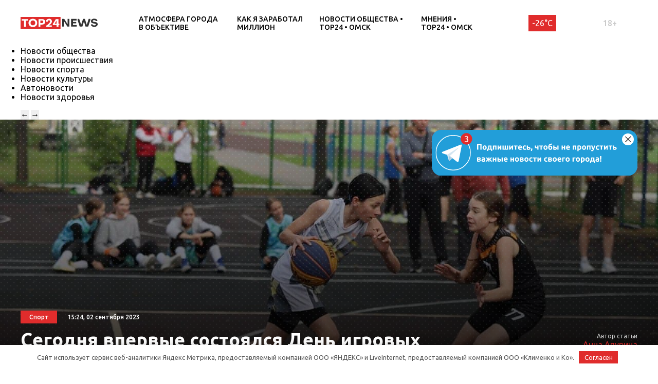

--- FILE ---
content_type: text/html; charset=UTF-8
request_url: https://omsk.top24.news/sport/segodnya-vpervye-sostoyalsya-den-igrovyh-vidov-sporta-v-omskoj-oblasti/
body_size: 20907
content:
<!DOCTYPE html>
<html lang="ru">
<head>
	<meta charset="UTF-8">
	<title>Сегодня впервые состоялся День игровых видов спорта в Омской области • TOP24 • Омск</title>
	<meta content="width=device-width,initial-scale=1" name=viewport>
		<link rel="preconnect" href="https://fonts.gstatic.com">
	<link href="https://fonts.googleapis.com/css2?family=Ubuntu:ital,wght@0,300;0,400;0,500;0,700;1,400&display=swap" rel="stylesheet">
	<meta name="yandex-verification" content="cf41f3f4779b542d" />
	<meta name="zen-verification" content="8ssMUdIeUnhS6pu6soBwC2sI3UpxtqX8IgNama1QOmNNuB4EcWPGPaaW1gXlDwIN" />
	
	
		<!-- All in One SEO 4.6.6 - aioseo.com -->
		<meta name="description" content="Большой спортивный праздник прошел сегодня в Ростовке, в ходе которого можно было сдать нормы &quot;ГТО&quot;, познакомиться играми футбол, волейбол, стритбол и увидеть показательные выступления по регби. Команды СибГУФКа и Омского района продемонстрировали свои спортивные навыки и достижения гостям праздника. Первый заместитель министра спорта региона Иван Колесник поприветствовал участников мероприятия: «В Омской области последние несколько лет" />
		<meta name="robots" content="max-image-preview:large" />
		<link rel="canonical" href="https://omsk.top24.news/sport/segodnya-vpervye-sostoyalsya-den-igrovyh-vidov-sporta-v-omskoj-oblasti/" />
		<meta name="generator" content="All in One SEO (AIOSEO) 4.6.6" />
		<meta property="og:locale" content="ru_RU" />
		<meta property="og:site_name" content="TOP24 • Омск •" />
		<meta property="og:type" content="article" />
		<meta property="og:title" content="Сегодня впервые состоялся День игровых видов спорта в Омской области • TOP24 • Омск" />
		<meta property="og:description" content="Большой спортивный праздник прошел сегодня в Ростовке, в ходе которого можно было сдать нормы &quot;ГТО&quot;, познакомиться играми футбол, волейбол, стритбол и увидеть показательные выступления по регби. Команды СибГУФКа и Омского района продемонстрировали свои спортивные навыки и достижения гостям праздника. Первый заместитель министра спорта региона Иван Колесник поприветствовал участников мероприятия: «В Омской области последние несколько лет" />
		<meta property="og:url" content="https://omsk.top24.news/sport/segodnya-vpervye-sostoyalsya-den-igrovyh-vidov-sporta-v-omskoj-oblasti/" />
		<meta property="article:published_time" content="2023-09-02T09:24:17+00:00" />
		<meta property="article:modified_time" content="2023-09-02T09:24:19+00:00" />
		<meta name="twitter:card" content="summary" />
		<meta name="twitter:title" content="Сегодня впервые состоялся День игровых видов спорта в Омской области • TOP24 • Омск" />
		<meta name="twitter:description" content="Большой спортивный праздник прошел сегодня в Ростовке, в ходе которого можно было сдать нормы &quot;ГТО&quot;, познакомиться играми футбол, волейбол, стритбол и увидеть показательные выступления по регби. Команды СибГУФКа и Омского района продемонстрировали свои спортивные навыки и достижения гостям праздника. Первый заместитель министра спорта региона Иван Колесник поприветствовал участников мероприятия: «В Омской области последние несколько лет" />
		<script type="application/ld+json" class="aioseo-schema">
			{"@context":"https:\/\/schema.org","@graph":[{"@type":"BlogPosting","@id":"https:\/\/omsk.top24.news\/sport\/segodnya-vpervye-sostoyalsya-den-igrovyh-vidov-sporta-v-omskoj-oblasti\/#blogposting","name":"\u0421\u0435\u0433\u043e\u0434\u043d\u044f \u0432\u043f\u0435\u0440\u0432\u044b\u0435 \u0441\u043e\u0441\u0442\u043e\u044f\u043b\u0441\u044f \u0414\u0435\u043d\u044c \u0438\u0433\u0440\u043e\u0432\u044b\u0445 \u0432\u0438\u0434\u043e\u0432 \u0441\u043f\u043e\u0440\u0442\u0430 \u0432 \u041e\u043c\u0441\u043a\u043e\u0439 \u043e\u0431\u043b\u0430\u0441\u0442\u0438 \u2022 TOP24 \u2022 \u041e\u043c\u0441\u043a","headline":"\u0421\u0435\u0433\u043e\u0434\u043d\u044f \u0432\u043f\u0435\u0440\u0432\u044b\u0435 \u0441\u043e\u0441\u0442\u043e\u044f\u043b\u0441\u044f \u0414\u0435\u043d\u044c \u0438\u0433\u0440\u043e\u0432\u044b\u0445 \u0432\u0438\u0434\u043e\u0432 \u0441\u043f\u043e\u0440\u0442\u0430 \u0432 \u041e\u043c\u0441\u043a\u043e\u0439 \u043e\u0431\u043b\u0430\u0441\u0442\u0438","author":{"@id":"https:\/\/omsk.top24.news\/author\/anna\/#author"},"publisher":{"@id":"https:\/\/omsk.top24.news\/#organization"},"image":{"@type":"ImageObject","url":"https:\/\/omsk.top24.news\/wp-content\/uploads\/2023\/09\/88.jpg","width":1280,"height":853,"caption":"\u041f\u0440\u0435\u0441\u0441-\u0441\u043b\u0443\u0436\u0431\u0430 \u041f\u0440\u0430\u0432\u0438\u0442\u0435\u043b\u044c\u0441\u0442\u0432\u0430 \u043e\u043c\u0441\u043a\u043e\u0439 \u043e\u0431\u043b\u0430\u0441\u0442\u0438"},"datePublished":"2023-09-02T15:24:17+06:00","dateModified":"2023-09-02T15:24:19+06:00","inLanguage":"ru-RU","mainEntityOfPage":{"@id":"https:\/\/omsk.top24.news\/sport\/segodnya-vpervye-sostoyalsya-den-igrovyh-vidov-sporta-v-omskoj-oblasti\/#webpage"},"isPartOf":{"@id":"https:\/\/omsk.top24.news\/sport\/segodnya-vpervye-sostoyalsya-den-igrovyh-vidov-sporta-v-omskoj-oblasti\/#webpage"},"articleSection":"\u041d\u043e\u0432\u043e\u0441\u0442\u0438 \u0441\u043f\u043e\u0440\u0442\u0430 \u2022 TOP24 \u2022 \u041e\u043c\u0441\u043a"},{"@type":"BreadcrumbList","@id":"https:\/\/omsk.top24.news\/sport\/segodnya-vpervye-sostoyalsya-den-igrovyh-vidov-sporta-v-omskoj-oblasti\/#breadcrumblist","itemListElement":[{"@type":"ListItem","@id":"https:\/\/omsk.top24.news\/#listItem","position":1,"name":"\u0413\u043b\u0430\u0432\u043d\u0430\u044f \u0441\u0442\u0440\u0430\u043d\u0438\u0446\u0430","item":"https:\/\/omsk.top24.news\/","nextItem":"https:\/\/omsk.top24.news\/sport\/#listItem"},{"@type":"ListItem","@id":"https:\/\/omsk.top24.news\/sport\/#listItem","position":2,"name":"\u041d\u043e\u0432\u043e\u0441\u0442\u0438 \u0441\u043f\u043e\u0440\u0442\u0430 \u2022 TOP24 \u2022 \u041e\u043c\u0441\u043a","item":"https:\/\/omsk.top24.news\/sport\/","nextItem":"https:\/\/omsk.top24.news\/sport\/segodnya-vpervye-sostoyalsya-den-igrovyh-vidov-sporta-v-omskoj-oblasti\/#listItem","previousItem":"https:\/\/omsk.top24.news\/#listItem"},{"@type":"ListItem","@id":"https:\/\/omsk.top24.news\/sport\/segodnya-vpervye-sostoyalsya-den-igrovyh-vidov-sporta-v-omskoj-oblasti\/#listItem","position":3,"name":"\u0421\u0435\u0433\u043e\u0434\u043d\u044f \u0432\u043f\u0435\u0440\u0432\u044b\u0435 \u0441\u043e\u0441\u0442\u043e\u044f\u043b\u0441\u044f \u0414\u0435\u043d\u044c \u0438\u0433\u0440\u043e\u0432\u044b\u0445 \u0432\u0438\u0434\u043e\u0432 \u0441\u043f\u043e\u0440\u0442\u0430 \u0432 \u041e\u043c\u0441\u043a\u043e\u0439 \u043e\u0431\u043b\u0430\u0441\u0442\u0438","previousItem":"https:\/\/omsk.top24.news\/sport\/#listItem"}]},{"@type":"Organization","@id":"https:\/\/omsk.top24.news\/#organization","name":"KOSTROMA.TOP24.NEWS","url":"https:\/\/omsk.top24.news\/"},{"@type":"Person","@id":"https:\/\/omsk.top24.news\/author\/anna\/#author","url":"https:\/\/omsk.top24.news\/author\/anna\/","name":"\u0410\u043d\u043d\u0430 \u0410\u043f\u0443\u0440\u0438\u043d\u0430"},{"@type":"WebPage","@id":"https:\/\/omsk.top24.news\/sport\/segodnya-vpervye-sostoyalsya-den-igrovyh-vidov-sporta-v-omskoj-oblasti\/#webpage","url":"https:\/\/omsk.top24.news\/sport\/segodnya-vpervye-sostoyalsya-den-igrovyh-vidov-sporta-v-omskoj-oblasti\/","name":"\u0421\u0435\u0433\u043e\u0434\u043d\u044f \u0432\u043f\u0435\u0440\u0432\u044b\u0435 \u0441\u043e\u0441\u0442\u043e\u044f\u043b\u0441\u044f \u0414\u0435\u043d\u044c \u0438\u0433\u0440\u043e\u0432\u044b\u0445 \u0432\u0438\u0434\u043e\u0432 \u0441\u043f\u043e\u0440\u0442\u0430 \u0432 \u041e\u043c\u0441\u043a\u043e\u0439 \u043e\u0431\u043b\u0430\u0441\u0442\u0438 \u2022 TOP24 \u2022 \u041e\u043c\u0441\u043a","description":"\u0411\u043e\u043b\u044c\u0448\u043e\u0439 \u0441\u043f\u043e\u0440\u0442\u0438\u0432\u043d\u044b\u0439 \u043f\u0440\u0430\u0437\u0434\u043d\u0438\u043a \u043f\u0440\u043e\u0448\u0435\u043b \u0441\u0435\u0433\u043e\u0434\u043d\u044f \u0432 \u0420\u043e\u0441\u0442\u043e\u0432\u043a\u0435, \u0432 \u0445\u043e\u0434\u0435 \u043a\u043e\u0442\u043e\u0440\u043e\u0433\u043e \u043c\u043e\u0436\u043d\u043e \u0431\u044b\u043b\u043e \u0441\u0434\u0430\u0442\u044c \u043d\u043e\u0440\u043c\u044b \"\u0413\u0422\u041e\", \u043f\u043e\u0437\u043d\u0430\u043a\u043e\u043c\u0438\u0442\u044c\u0441\u044f \u0438\u0433\u0440\u0430\u043c\u0438 \u0444\u0443\u0442\u0431\u043e\u043b, \u0432\u043e\u043b\u0435\u0439\u0431\u043e\u043b, \u0441\u0442\u0440\u0438\u0442\u0431\u043e\u043b \u0438 \u0443\u0432\u0438\u0434\u0435\u0442\u044c \u043f\u043e\u043a\u0430\u0437\u0430\u0442\u0435\u043b\u044c\u043d\u044b\u0435 \u0432\u044b\u0441\u0442\u0443\u043f\u043b\u0435\u043d\u0438\u044f \u043f\u043e \u0440\u0435\u0433\u0431\u0438. \u041a\u043e\u043c\u0430\u043d\u0434\u044b \u0421\u0438\u0431\u0413\u0423\u0424\u041a\u0430 \u0438 \u041e\u043c\u0441\u043a\u043e\u0433\u043e \u0440\u0430\u0439\u043e\u043d\u0430 \u043f\u0440\u043e\u0434\u0435\u043c\u043e\u043d\u0441\u0442\u0440\u0438\u0440\u043e\u0432\u0430\u043b\u0438 \u0441\u0432\u043e\u0438 \u0441\u043f\u043e\u0440\u0442\u0438\u0432\u043d\u044b\u0435 \u043d\u0430\u0432\u044b\u043a\u0438 \u0438 \u0434\u043e\u0441\u0442\u0438\u0436\u0435\u043d\u0438\u044f \u0433\u043e\u0441\u0442\u044f\u043c \u043f\u0440\u0430\u0437\u0434\u043d\u0438\u043a\u0430. \u041f\u0435\u0440\u0432\u044b\u0439 \u0437\u0430\u043c\u0435\u0441\u0442\u0438\u0442\u0435\u043b\u044c \u043c\u0438\u043d\u0438\u0441\u0442\u0440\u0430 \u0441\u043f\u043e\u0440\u0442\u0430 \u0440\u0435\u0433\u0438\u043e\u043d\u0430 \u0418\u0432\u0430\u043d \u041a\u043e\u043b\u0435\u0441\u043d\u0438\u043a \u043f\u043e\u043f\u0440\u0438\u0432\u0435\u0442\u0441\u0442\u0432\u043e\u0432\u0430\u043b \u0443\u0447\u0430\u0441\u0442\u043d\u0438\u043a\u043e\u0432 \u043c\u0435\u0440\u043e\u043f\u0440\u0438\u044f\u0442\u0438\u044f: \u00ab\u0412 \u041e\u043c\u0441\u043a\u043e\u0439 \u043e\u0431\u043b\u0430\u0441\u0442\u0438 \u043f\u043e\u0441\u043b\u0435\u0434\u043d\u0438\u0435 \u043d\u0435\u0441\u043a\u043e\u043b\u044c\u043a\u043e \u043b\u0435\u0442","inLanguage":"ru-RU","isPartOf":{"@id":"https:\/\/omsk.top24.news\/#website"},"breadcrumb":{"@id":"https:\/\/omsk.top24.news\/sport\/segodnya-vpervye-sostoyalsya-den-igrovyh-vidov-sporta-v-omskoj-oblasti\/#breadcrumblist"},"author":{"@id":"https:\/\/omsk.top24.news\/author\/anna\/#author"},"creator":{"@id":"https:\/\/omsk.top24.news\/author\/anna\/#author"},"image":{"@type":"ImageObject","url":"https:\/\/omsk.top24.news\/wp-content\/uploads\/2023\/09\/88.jpg","@id":"https:\/\/omsk.top24.news\/sport\/segodnya-vpervye-sostoyalsya-den-igrovyh-vidov-sporta-v-omskoj-oblasti\/#mainImage","width":1280,"height":853,"caption":"\u041f\u0440\u0435\u0441\u0441-\u0441\u043b\u0443\u0436\u0431\u0430 \u041f\u0440\u0430\u0432\u0438\u0442\u0435\u043b\u044c\u0441\u0442\u0432\u0430 \u043e\u043c\u0441\u043a\u043e\u0439 \u043e\u0431\u043b\u0430\u0441\u0442\u0438"},"primaryImageOfPage":{"@id":"https:\/\/omsk.top24.news\/sport\/segodnya-vpervye-sostoyalsya-den-igrovyh-vidov-sporta-v-omskoj-oblasti\/#mainImage"},"datePublished":"2023-09-02T15:24:17+06:00","dateModified":"2023-09-02T15:24:19+06:00"},{"@type":"WebSite","@id":"https:\/\/omsk.top24.news\/#website","url":"https:\/\/omsk.top24.news\/","name":"TOP24 \u2022 \u041e\u043c\u0441\u043a","inLanguage":"ru-RU","publisher":{"@id":"https:\/\/omsk.top24.news\/#organization"}}]}
		</script>
		<!-- All in One SEO -->

<meta property="og:image" content="https://omsk.top24.news/wp-content/uploads/2023/09/88.jpg">
<style id='wp-img-auto-sizes-contain-inline-css' type='text/css'>
img:is([sizes=auto i],[sizes^="auto," i]){contain-intrinsic-size:3000px 1500px}
/*# sourceURL=wp-img-auto-sizes-contain-inline-css */
</style>
<style id='wp-block-library-inline-css' type='text/css'>
:root{--wp-block-synced-color:#7a00df;--wp-block-synced-color--rgb:122,0,223;--wp-bound-block-color:var(--wp-block-synced-color);--wp-editor-canvas-background:#ddd;--wp-admin-theme-color:#007cba;--wp-admin-theme-color--rgb:0,124,186;--wp-admin-theme-color-darker-10:#006ba1;--wp-admin-theme-color-darker-10--rgb:0,107,160.5;--wp-admin-theme-color-darker-20:#005a87;--wp-admin-theme-color-darker-20--rgb:0,90,135;--wp-admin-border-width-focus:2px}@media (min-resolution:192dpi){:root{--wp-admin-border-width-focus:1.5px}}.wp-element-button{cursor:pointer}:root .has-very-light-gray-background-color{background-color:#eee}:root .has-very-dark-gray-background-color{background-color:#313131}:root .has-very-light-gray-color{color:#eee}:root .has-very-dark-gray-color{color:#313131}:root .has-vivid-green-cyan-to-vivid-cyan-blue-gradient-background{background:linear-gradient(135deg,#00d084,#0693e3)}:root .has-purple-crush-gradient-background{background:linear-gradient(135deg,#34e2e4,#4721fb 50%,#ab1dfe)}:root .has-hazy-dawn-gradient-background{background:linear-gradient(135deg,#faaca8,#dad0ec)}:root .has-subdued-olive-gradient-background{background:linear-gradient(135deg,#fafae1,#67a671)}:root .has-atomic-cream-gradient-background{background:linear-gradient(135deg,#fdd79a,#004a59)}:root .has-nightshade-gradient-background{background:linear-gradient(135deg,#330968,#31cdcf)}:root .has-midnight-gradient-background{background:linear-gradient(135deg,#020381,#2874fc)}:root{--wp--preset--font-size--normal:16px;--wp--preset--font-size--huge:42px}.has-regular-font-size{font-size:1em}.has-larger-font-size{font-size:2.625em}.has-normal-font-size{font-size:var(--wp--preset--font-size--normal)}.has-huge-font-size{font-size:var(--wp--preset--font-size--huge)}.has-text-align-center{text-align:center}.has-text-align-left{text-align:left}.has-text-align-right{text-align:right}.has-fit-text{white-space:nowrap!important}#end-resizable-editor-section{display:none}.aligncenter{clear:both}.items-justified-left{justify-content:flex-start}.items-justified-center{justify-content:center}.items-justified-right{justify-content:flex-end}.items-justified-space-between{justify-content:space-between}.screen-reader-text{border:0;clip-path:inset(50%);height:1px;margin:-1px;overflow:hidden;padding:0;position:absolute;width:1px;word-wrap:normal!important}.screen-reader-text:focus{background-color:#ddd;clip-path:none;color:#444;display:block;font-size:1em;height:auto;left:5px;line-height:normal;padding:15px 23px 14px;text-decoration:none;top:5px;width:auto;z-index:100000}html :where(.has-border-color){border-style:solid}html :where([style*=border-top-color]){border-top-style:solid}html :where([style*=border-right-color]){border-right-style:solid}html :where([style*=border-bottom-color]){border-bottom-style:solid}html :where([style*=border-left-color]){border-left-style:solid}html :where([style*=border-width]){border-style:solid}html :where([style*=border-top-width]){border-top-style:solid}html :where([style*=border-right-width]){border-right-style:solid}html :where([style*=border-bottom-width]){border-bottom-style:solid}html :where([style*=border-left-width]){border-left-style:solid}html :where(img[class*=wp-image-]){height:auto;max-width:100%}:where(figure){margin:0 0 1em}html :where(.is-position-sticky){--wp-admin--admin-bar--position-offset:var(--wp-admin--admin-bar--height,0px)}@media screen and (max-width:600px){html :where(.is-position-sticky){--wp-admin--admin-bar--position-offset:0px}}

/*# sourceURL=wp-block-library-inline-css */
</style><style id='global-styles-inline-css' type='text/css'>
:root{--wp--preset--aspect-ratio--square: 1;--wp--preset--aspect-ratio--4-3: 4/3;--wp--preset--aspect-ratio--3-4: 3/4;--wp--preset--aspect-ratio--3-2: 3/2;--wp--preset--aspect-ratio--2-3: 2/3;--wp--preset--aspect-ratio--16-9: 16/9;--wp--preset--aspect-ratio--9-16: 9/16;--wp--preset--color--black: #000000;--wp--preset--color--cyan-bluish-gray: #abb8c3;--wp--preset--color--white: #ffffff;--wp--preset--color--pale-pink: #f78da7;--wp--preset--color--vivid-red: #cf2e2e;--wp--preset--color--luminous-vivid-orange: #ff6900;--wp--preset--color--luminous-vivid-amber: #fcb900;--wp--preset--color--light-green-cyan: #7bdcb5;--wp--preset--color--vivid-green-cyan: #00d084;--wp--preset--color--pale-cyan-blue: #8ed1fc;--wp--preset--color--vivid-cyan-blue: #0693e3;--wp--preset--color--vivid-purple: #9b51e0;--wp--preset--gradient--vivid-cyan-blue-to-vivid-purple: linear-gradient(135deg,rgb(6,147,227) 0%,rgb(155,81,224) 100%);--wp--preset--gradient--light-green-cyan-to-vivid-green-cyan: linear-gradient(135deg,rgb(122,220,180) 0%,rgb(0,208,130) 100%);--wp--preset--gradient--luminous-vivid-amber-to-luminous-vivid-orange: linear-gradient(135deg,rgb(252,185,0) 0%,rgb(255,105,0) 100%);--wp--preset--gradient--luminous-vivid-orange-to-vivid-red: linear-gradient(135deg,rgb(255,105,0) 0%,rgb(207,46,46) 100%);--wp--preset--gradient--very-light-gray-to-cyan-bluish-gray: linear-gradient(135deg,rgb(238,238,238) 0%,rgb(169,184,195) 100%);--wp--preset--gradient--cool-to-warm-spectrum: linear-gradient(135deg,rgb(74,234,220) 0%,rgb(151,120,209) 20%,rgb(207,42,186) 40%,rgb(238,44,130) 60%,rgb(251,105,98) 80%,rgb(254,248,76) 100%);--wp--preset--gradient--blush-light-purple: linear-gradient(135deg,rgb(255,206,236) 0%,rgb(152,150,240) 100%);--wp--preset--gradient--blush-bordeaux: linear-gradient(135deg,rgb(254,205,165) 0%,rgb(254,45,45) 50%,rgb(107,0,62) 100%);--wp--preset--gradient--luminous-dusk: linear-gradient(135deg,rgb(255,203,112) 0%,rgb(199,81,192) 50%,rgb(65,88,208) 100%);--wp--preset--gradient--pale-ocean: linear-gradient(135deg,rgb(255,245,203) 0%,rgb(182,227,212) 50%,rgb(51,167,181) 100%);--wp--preset--gradient--electric-grass: linear-gradient(135deg,rgb(202,248,128) 0%,rgb(113,206,126) 100%);--wp--preset--gradient--midnight: linear-gradient(135deg,rgb(2,3,129) 0%,rgb(40,116,252) 100%);--wp--preset--font-size--small: 13px;--wp--preset--font-size--medium: 20px;--wp--preset--font-size--large: 36px;--wp--preset--font-size--x-large: 42px;--wp--preset--spacing--20: 0.44rem;--wp--preset--spacing--30: 0.67rem;--wp--preset--spacing--40: 1rem;--wp--preset--spacing--50: 1.5rem;--wp--preset--spacing--60: 2.25rem;--wp--preset--spacing--70: 3.38rem;--wp--preset--spacing--80: 5.06rem;--wp--preset--shadow--natural: 6px 6px 9px rgba(0, 0, 0, 0.2);--wp--preset--shadow--deep: 12px 12px 50px rgba(0, 0, 0, 0.4);--wp--preset--shadow--sharp: 6px 6px 0px rgba(0, 0, 0, 0.2);--wp--preset--shadow--outlined: 6px 6px 0px -3px rgb(255, 255, 255), 6px 6px rgb(0, 0, 0);--wp--preset--shadow--crisp: 6px 6px 0px rgb(0, 0, 0);}:where(.is-layout-flex){gap: 0.5em;}:where(.is-layout-grid){gap: 0.5em;}body .is-layout-flex{display: flex;}.is-layout-flex{flex-wrap: wrap;align-items: center;}.is-layout-flex > :is(*, div){margin: 0;}body .is-layout-grid{display: grid;}.is-layout-grid > :is(*, div){margin: 0;}:where(.wp-block-columns.is-layout-flex){gap: 2em;}:where(.wp-block-columns.is-layout-grid){gap: 2em;}:where(.wp-block-post-template.is-layout-flex){gap: 1.25em;}:where(.wp-block-post-template.is-layout-grid){gap: 1.25em;}.has-black-color{color: var(--wp--preset--color--black) !important;}.has-cyan-bluish-gray-color{color: var(--wp--preset--color--cyan-bluish-gray) !important;}.has-white-color{color: var(--wp--preset--color--white) !important;}.has-pale-pink-color{color: var(--wp--preset--color--pale-pink) !important;}.has-vivid-red-color{color: var(--wp--preset--color--vivid-red) !important;}.has-luminous-vivid-orange-color{color: var(--wp--preset--color--luminous-vivid-orange) !important;}.has-luminous-vivid-amber-color{color: var(--wp--preset--color--luminous-vivid-amber) !important;}.has-light-green-cyan-color{color: var(--wp--preset--color--light-green-cyan) !important;}.has-vivid-green-cyan-color{color: var(--wp--preset--color--vivid-green-cyan) !important;}.has-pale-cyan-blue-color{color: var(--wp--preset--color--pale-cyan-blue) !important;}.has-vivid-cyan-blue-color{color: var(--wp--preset--color--vivid-cyan-blue) !important;}.has-vivid-purple-color{color: var(--wp--preset--color--vivid-purple) !important;}.has-black-background-color{background-color: var(--wp--preset--color--black) !important;}.has-cyan-bluish-gray-background-color{background-color: var(--wp--preset--color--cyan-bluish-gray) !important;}.has-white-background-color{background-color: var(--wp--preset--color--white) !important;}.has-pale-pink-background-color{background-color: var(--wp--preset--color--pale-pink) !important;}.has-vivid-red-background-color{background-color: var(--wp--preset--color--vivid-red) !important;}.has-luminous-vivid-orange-background-color{background-color: var(--wp--preset--color--luminous-vivid-orange) !important;}.has-luminous-vivid-amber-background-color{background-color: var(--wp--preset--color--luminous-vivid-amber) !important;}.has-light-green-cyan-background-color{background-color: var(--wp--preset--color--light-green-cyan) !important;}.has-vivid-green-cyan-background-color{background-color: var(--wp--preset--color--vivid-green-cyan) !important;}.has-pale-cyan-blue-background-color{background-color: var(--wp--preset--color--pale-cyan-blue) !important;}.has-vivid-cyan-blue-background-color{background-color: var(--wp--preset--color--vivid-cyan-blue) !important;}.has-vivid-purple-background-color{background-color: var(--wp--preset--color--vivid-purple) !important;}.has-black-border-color{border-color: var(--wp--preset--color--black) !important;}.has-cyan-bluish-gray-border-color{border-color: var(--wp--preset--color--cyan-bluish-gray) !important;}.has-white-border-color{border-color: var(--wp--preset--color--white) !important;}.has-pale-pink-border-color{border-color: var(--wp--preset--color--pale-pink) !important;}.has-vivid-red-border-color{border-color: var(--wp--preset--color--vivid-red) !important;}.has-luminous-vivid-orange-border-color{border-color: var(--wp--preset--color--luminous-vivid-orange) !important;}.has-luminous-vivid-amber-border-color{border-color: var(--wp--preset--color--luminous-vivid-amber) !important;}.has-light-green-cyan-border-color{border-color: var(--wp--preset--color--light-green-cyan) !important;}.has-vivid-green-cyan-border-color{border-color: var(--wp--preset--color--vivid-green-cyan) !important;}.has-pale-cyan-blue-border-color{border-color: var(--wp--preset--color--pale-cyan-blue) !important;}.has-vivid-cyan-blue-border-color{border-color: var(--wp--preset--color--vivid-cyan-blue) !important;}.has-vivid-purple-border-color{border-color: var(--wp--preset--color--vivid-purple) !important;}.has-vivid-cyan-blue-to-vivid-purple-gradient-background{background: var(--wp--preset--gradient--vivid-cyan-blue-to-vivid-purple) !important;}.has-light-green-cyan-to-vivid-green-cyan-gradient-background{background: var(--wp--preset--gradient--light-green-cyan-to-vivid-green-cyan) !important;}.has-luminous-vivid-amber-to-luminous-vivid-orange-gradient-background{background: var(--wp--preset--gradient--luminous-vivid-amber-to-luminous-vivid-orange) !important;}.has-luminous-vivid-orange-to-vivid-red-gradient-background{background: var(--wp--preset--gradient--luminous-vivid-orange-to-vivid-red) !important;}.has-very-light-gray-to-cyan-bluish-gray-gradient-background{background: var(--wp--preset--gradient--very-light-gray-to-cyan-bluish-gray) !important;}.has-cool-to-warm-spectrum-gradient-background{background: var(--wp--preset--gradient--cool-to-warm-spectrum) !important;}.has-blush-light-purple-gradient-background{background: var(--wp--preset--gradient--blush-light-purple) !important;}.has-blush-bordeaux-gradient-background{background: var(--wp--preset--gradient--blush-bordeaux) !important;}.has-luminous-dusk-gradient-background{background: var(--wp--preset--gradient--luminous-dusk) !important;}.has-pale-ocean-gradient-background{background: var(--wp--preset--gradient--pale-ocean) !important;}.has-electric-grass-gradient-background{background: var(--wp--preset--gradient--electric-grass) !important;}.has-midnight-gradient-background{background: var(--wp--preset--gradient--midnight) !important;}.has-small-font-size{font-size: var(--wp--preset--font-size--small) !important;}.has-medium-font-size{font-size: var(--wp--preset--font-size--medium) !important;}.has-large-font-size{font-size: var(--wp--preset--font-size--large) !important;}.has-x-large-font-size{font-size: var(--wp--preset--font-size--x-large) !important;}
/*# sourceURL=global-styles-inline-css */
</style>

<style id='classic-theme-styles-inline-css' type='text/css'>
/*! This file is auto-generated */
.wp-block-button__link{color:#fff;background-color:#32373c;border-radius:9999px;box-shadow:none;text-decoration:none;padding:calc(.667em + 2px) calc(1.333em + 2px);font-size:1.125em}.wp-block-file__button{background:#32373c;color:#fff;text-decoration:none}
/*# sourceURL=/wp-includes/css/classic-themes.min.css */
</style>
<link rel='stylesheet' id='cf-christmasification-css' href='https://omsk.top24.news/wp-content/plugins/christmasify/public/css/cf-christmasification-public.min.css' type='text/css' media='all' />
<link rel='stylesheet' id='msm-styles-css' href='https://omsk.top24.news/wp-content/plugins/my-scrollable-menu/css/scroll-menu-styles.css' type='text/css' media='all' />
<link rel='stylesheet' id='toc-screen-css' href='https://omsk.top24.news/wp-content/plugins/table-of-contents-plus/screen.min.css' type='text/css' media='all' />
<style id='toc-screen-inline-css' type='text/css'>
div#toc_container {width: 100%;}
/*# sourceURL=toc-screen-inline-css */
</style>
<link rel='stylesheet' id='new-styles-css' href='https://omsk.top24.news/wp-content/themes/news/css/style.css' type='text/css' media='' />
<link rel='stylesheet' id='weather-styles-css' href='https://omsk.top24.news/wp-content/themes/news/assets/css/weather.css' type='text/css' media='' />
<link rel='stylesheet' id='add-styles-css' href='https://omsk.top24.news/wp-content/themes/news/style.css' type='text/css' media='' />
<link rel='stylesheet' id='polls-styles-css' href='https://omsk.top24.news/wp-content/themes/news/polls/css/style.css' type='text/css' media='' />
<link rel='stylesheet' id='on_banner-css' href='https://omsk.top24.news/wp-content/plugins/on_top24/style_on.css' type='text/css' media='all' />
<link rel='stylesheet' id='wp-block-heading-css' href='https://omsk.top24.news/wp-includes/blocks/heading/style.min.css' type='text/css' media='all' />
<link rel='stylesheet' id='wp-block-paragraph-css' href='https://omsk.top24.news/wp-includes/blocks/paragraph/style.min.css' type='text/css' media='all' />
<link rel='stylesheet' id='wp-block-image-css' href='https://omsk.top24.news/wp-includes/blocks/image/style.min.css' type='text/css' media='all' />
<script type="text/javascript" src="https://omsk.top24.news/wp-includes/js/jquery/jquery.min.js" id="jquery-core-js"></script>
<script type="text/javascript" src="https://omsk.top24.news/wp-includes/js/jquery/jquery-migrate.min.js" id="jquery-migrate-js"></script>
<script type="text/javascript" src="https://omsk.top24.news/wp-content/plugins/on_top24//main_on.js" id="on_main-js"></script>
<style>.pseudo-clearfy-link { color: #008acf; cursor: pointer;}.pseudo-clearfy-link:hover { text-decoration: none;}</style><link rel="icon" href="https://omsk.top24.news/wp-content/uploads/2021/04/cropped-mini-logo-270x247.jpg" sizes="32x32" />
<link rel="icon" href="https://omsk.top24.news/wp-content/uploads/2021/04/cropped-mini-logo-270x247.jpg" sizes="192x192" />
<link rel="apple-touch-icon" href="https://omsk.top24.news/wp-content/uploads/2021/04/cropped-mini-logo-270x247.jpg" />
<meta name="msapplication-TileImage" content="https://omsk.top24.news/wp-content/uploads/2021/04/cropped-mini-logo-270x247.jpg" />
		<style type="text/css" id="wp-custom-css">
			/*скрытие городов из меню*/
.col-xl-12.nav__cities{
	display:none;
}
/*новые правки для Саши*/
/*доработка попап выбора города*/
#on_geocity{
	border-radius:0;
}
/*доработка превью новостей в рубрике*/
@media(max-width:767px){
.section_mobile-white{
	background: url(/wp-content/themes/news/images/dots-bg.svg);
	}}
@media(max-width:767px){
.row.blog .blog__item{
	display:flex;
	align-items:center;
	padding-bottom:10px;
	padding-top:10px;
	}}
@media(max-width:767px){
.row.blog .blog__item-thumb{
	max-width:90px;
	}}
@media(max-width:767px){
.row.blog .blog__item-excerpt{
	display:none;
	}}
@media(max-width:767px){
.row.blog .blog__item-content{
	margin-left:10px;
	margin-right:10px;
	padding-top:0;
	}}
@media(max-width:767px){
.row.blog .blog__item-category_mobile{
	display:none;
	}}
/*Убираем лишнюю надпись в рекомендациях отдельной новости*/
.section.section_pb20 .section__article-category{
	display:none;
}
/*Убираем лишнюю надпись в правой колонке отдельной новости*/
.col-xl-3.desktop-visible.aside .section__article-category{
	display:none;
}
/*запрет на скругление фото в новостях*/
.wp-block-image.is-style-circle-mask img, .wp-block-image.is-style-rounded img{
	border-radius:0;
}
/*правка соц. сетей в подвале*/
.ico svg{
	fill:rgba(255,255,255,0.5)
}
/*длинный лейбл в "популярное за неделю"*/
.nlist__label{
	margin-right:0; 
}
/*доработка пк меню (выпадающего)*/
#menu-rubriki-1.nav__menu li{
	flex:0 1 33.3%;
}
/*фото новости (внутри новости)*/
.top-single .top__inner-row{
	min-height:calc(50vh - 190px);
}
@media(max-width:1200px){
	.top-single .top__inner-row{
		min-height:calc(30vh - 130px);
}}
@media(max-width:767px){
	.top-single .top__inner-row{
		min-height:calc(30vh - 130px);
}}
.top-single .top__inner-row{
	min-height:auto;
}
@media(min-width:1200px){
	.top-single .top__inner-row{
		min-height:550px;
}}
/*глюк с шапкой на планшетах*/
@media(max-width:1200px){
	.header__menu{
		display:none;
}}
/*скрытие фото автора внутри статьи и на отдельной странице + соц сети*/
.top-single .top__author-avatar{
	display:none;
}
.top-single .top__author-title{
	margin-left:0;
	margin-right:0;
}
/*
.author .author__vcard .author__avatar{
	display:none;
}
.author .author__content{
	display:none;
}
*/
/*Уменьшение отступа от h1 внутри отдельной новости*/
.top-single .top__article-title{
	margin-bottom:0;
	}
@media(max-width: 767px){
.top-single .top__article{
		margin-bottom:0;
}}
/*урезаем ширину статьи на ПК*/
@media(min-width:1200px){
.section .col-xl-9 .article-content{
	max-width:770px;
	}}
/*выравнивание рекламного баннера на странице рубрики*/
@media(min-width:768px){
.top__inner .col-md-4 .top__asd{
	text-align:right;
	}}
/*фото верхней новости наверху страницы категории*/
@media(min-width:1200px){
	.top__inner-row{
		padding-top:40px;
	}}
@media(min-width:1200px){
.top .top__inner-row{
	min-height:calc(60vh - 190px);
	}}
@media(min-width:1200px){
.top{
	min-height:60vh;
	}}
@media(max-width:1200px){
.top .top__inner-row{
	min-height:calc(60vh - 130px);
	}}
@media(max-width:1200px){
.top{
	min-height:60vh;
	}}
@media(max-width:767px){
.top .top__inner-row{
	min-height:calc(60vh - 83px);
	}}
@media(max-width:767px){
.top{
	min-height:60vh;
	}}
/*выравнивание автора в шапке отдельной новости*/
.top-single .top__inner-row{
	align-items:center!important;
}
@media(min-width:1200px){
.top__caption{
	margin-bottom:0;
	}}
/*hover соц сетей в подвале*/
.footer__soc-link:hover .ico svg{
	fill:white!important;
}
/*блок скролла активного меню*/
.nav.active{
	z-index:999;
}
/*выравниванием пунктов меню (шапка, подвал)*/
#menu-rubriki-1.nav__menu li{
	align-items:center;
	display:flex;
}
.footer__menu li{
	align-items:center;
	display:flex;
}
/*квадратная галерея*/
.slider-square.has-nested-images .wp-block-image.slick-slide::before{
  padding-bottom:100%;
}
/*обрезка изображений в новости (ограничение по высоте)*/
/*
.wp-block-image img{
object-fit: cover;
height: 400px;
}
*/
/*made*/
.footer__made{
	color:#8b8b8b;
}
.footer__made a{
	color:white;
}
.footer__made a:hover{
	color:#E02C2C;
}
/*цвет цитаты*/
.wp-block-quote{
	background:url(/wp-content/themes/news/images/ico__quote-start.svg) 30px 30px no-repeat,url(/wp-content/themes/news/images/ico__quote-end.svg) 95% 90% no-repeat #E02C2C !important;
}
/*имя автора в статье*/
.top__single-flex .top__author .author-name{
	color:#E02C2C;
	font-size:16px;
}
@media(max-width:600px){
	.top__single-flex .top__author .author-name{
		font-size:12px;
		margin-bottom:0;
}}
.top__single-flex .top__author{
	margin-bottom:0;
}
/*фикс галереи wp*/
.slick-slider{
  display: block !important;
}
.has-nested-images .wp-block-image.slick-slide a{
  pointer-events: none;
}
/*стилизация лонгридов*/
.content.article-content ul, .content.article-content ol{
	margin-left:15px;
}
#toc_container .toc_title{
	font-size:18px;
	text-align:left!important;
}
#toc_container li{
	opacity:1;
}
#toc_container span:after{
	content:")";
}
.toc_brackets{
	display:none;
}
#toc_container a{
	font-size:16px;
	line-height:1.5;
}
/*liveinternet*/
.liveinternet img{
	max-width:14px;
	margin-left:2px;
}
/*copy*/
.footer__copy p{
	margin-bottom:0;
}
/*тест seo тег*/
.blog__item-date:before{
	content:"Новости Омска —";
}
@media(min-width:1200px){
.blog__item-date:before{
	display:flex;
	}}
/*идентификатор (общий)*/
.on_banner_code{
	padding-left:0;
}
/*голосование*/
.MuiGrid-root.wpvc_color_setting.wpvc_voting_navigation.MuiGrid-container{
	display:none;
}
.MuiGrid-root.wpvc_showcontestant_container.wpvc_grid_container.MuiGrid-container{
	margin-top:0;
}
.MuiGrid-root.wpvc_counter_timer.MuiGrid-container.MuiGrid-grid-xs-12{
	padding-left:0;
	padding-bottom:0;
}
@media(max-width:600px){
	.apm-choosing{
		min-width:100%!important;
		margin-right:0!important;
	}}
/*квиз*/
.quiz-cf7{
	padding-top:0px;
	padding-bottom:10px;
}
.quiz-cf7 input{
	min-height:40px;
	min-width:70px;
}
@media(max-width:600px){
	.quiz-cf7 input{
		width:50px;
		margin-top:10px
}}
@media(min-width:1199px){
	.quiz-cf7 input{
	margin-left:10px;
	max-width:50px;
}}
.quiz-cf7 input{
	border:1px solid #e2e2e2;
}
.quiz-cf7 span{
	font-size:15.2px;
}

/*прайс*/
.nowebp .wp-block-table table{
	overflow-x: auto;
}
@media(max-width:1199px){
.nowebp .wp-block-table table td{
	min-width:400px;
}}
.price-ul{
	margin-left:15px;
}
/*крести в растяжке снизу*/
#on_footer_banner_close{
	padding: 6px 11px!important;
  background: #00000063!important;
}
/*подпись источника у главного фото*/
.top__caption{
	font-size:12px;
}
@media(max-width:600px){
.top__caption{
	font-size:10px;
	}}
/*скрытие fb со страницы автора*/
.author__link.author__link_fb{
	display:none;
}
/*обновление цитаты*/
.wp-block-quote{
	background: url(/wp-content/themes/news/images/ico__quote-start.svg) 30px 30px no-repeat,url(/wp-content/themes/news/images/ico__quote-end.svg) 95% 90% no-repeat #f7f7f7 !important;
    color: black;
    font-style: italic;
    font-weight: normal;
}
/*личный кабинет*/
/*
.lk a{
	background:#e02c2c;
	color:white;
	padding:10px 20px;
}
.lk{
	margin-bottom:20px;
	display:flex;
}
.section.section_dots-bg h2{
	padding-bottom:20px;
	padding-top:20px;
	font-size:25px;
}
.section.section_dots-bg h3{
	padding-bottom:20px;
	padding-top:20px;
	font-size:20px;
}
.section.section_dots-bg ul{
	margin-left:20px;
}
.section.section_dots-bg ol{
	margin-left:20px;
}
.section.section_dots-bg img{
	max-width:400px;
}
.section.section_dots-bg p a{
	color:#e02c2c;
}
.section.section_dots-bg li a{
	color:#e02c2c;
}
.section.section_dots-bg p a:hover{
	color:#000;
}
.section.section_dots-bg p{
	line-height:1.5;
}
.section.section_dots-bg li{
	line-height:1.5;
}
.section.section_dots-bg #toc_container{
	padding:20px;
	border:none;
}
.section.section_dots-bg #toc_container a{
	color:black;
}
@media(min-width:1200px){
.section.section_dots-bg .big-image-lk img{
	min-width:100%!important;
	}}
*/
/*подвал в одну строку*/
.full-footer .footer__menu{
	flex-direction: column;
}
/*доработка стилей оглавлени*/
#toc_container{
	background:none;
}
#toc_container a{
	color:#E02C2C;
}		</style>
		<style>.clearfy-cookie { position:fixed; left:0; right:0; bottom:0; padding:12px; color:#555555; background:#ffffff; -webkit-box-shadow:0 0 15px rgba(0,0,0,.2); -moz-box-shadow:0 0 15px rgba(0,0,0,.2); box-shadow:0 0 15px rgba(0,0,0,.2); z-index:9999; font-size: 13px; transition: .3s; }.clearfy-cookie--left { left: 20px; bottom: 20px; right: auto; max-width: 400px; margin-right: 20px; }.clearfy-cookie--right { left: auto; bottom: 20px; right: 20px; max-width: 400px; margin-left: 20px; }.clearfy-cookie.clearfy-cookie-hide { transform: translateY(150%) translateZ(0); opacity: 0; }.clearfy-cookie-container { max-width:1170px; margin:0 auto; text-align:center; }.clearfy-cookie-accept { background:#e02c2c; color:#fff; border:0; padding:.4em .8em; margin: 0 .5em; font-size: 13px; cursor: pointer; }.clearfy-cookie-accept:hover,.clearfy-cookie-accept:focus { opacity: .9; }</style></head>
<body>
<!-- wrapper -->
<div class="wrapper">
	<div id="top-asd"><div id="on_ads_bloc9246084" class="on_ads_block" data-place="banner_7" data-id="" data-type=""></div>
					<script>
						jQuery(document).ready(function($) {
                        	on_ads_runner("banner_7","9246084")
                        });
					</script></div>	<!-- header -->
	<header class="header header_on">
		<div class="container">
							<div class="row header__row align-items-center justify-content-between">
					<div class="col-auto">
						<button class="nav-btn nav-toggle"><i class="ico ico__nav"></i></button>
					</div>
					<div class="col-auto order-md-first">
						<div class="logo">
							<a href="/"><img src="https://omsk.top24.news/wp-content/themes/news/images/logo.svg" alt=""></a>
						</div>
					</div>
					<div class="col mobile-hidden">
						<ul id="menu-header" class="header__menu"><li id="menu-item-68389" class="menu-item menu-item-type-taxonomy menu-item-object-category menu-item-68389"><a href="https://omsk.top24.news/atmosfera-goroda-v-obektive/">Атмосфера города в объективе</a></li>
<li id="menu-item-35520" class="menu-item menu-item-type-taxonomy menu-item-object-category menu-item-35520"><a href="https://omsk.top24.news/kak-ya-zarabotal-million/">Как я заработал миллион</a></li>
<li id="menu-item-100670" class="menu-item menu-item-type-taxonomy menu-item-object-category menu-item-100670"><a href="https://omsk.top24.news/obshestvo/">Новости общества • TOP24 • Омск</a></li>
<li id="menu-item-100671" class="menu-item menu-item-type-taxonomy menu-item-object-category menu-item-100671"><a href="https://omsk.top24.news/mneniya/">Мнения • TOP24 • Омск</a></li>
</ul>					</div>
					<div class="col-auto">
						<div class="header__flex">
							<a href="/weather/" class="header__temperature">-26°C</a>
							<div class="cityselect"></div>							<form action="/" class="search-form">
								<div class="search-form__inner">
									<input type="text" name="s" class="search-form__text">
									<button type="submit" class="search-form__submit"><i class="ico ico__search"></i></button>
								</div>
								<button type="button" class="search-form__toggle search-toggle"><i class="ico ico__search"></i><i class="ico ico__close"></i></button>
							</form>
						</div>
						
					</div>
					<div class="col-auto desktop-visible">
						<div class="header__18">18+</div>
					</div>
				</div>
								<div class="fixtg">
					<span class="fixtg__close">
						<svg width="61" height="61" viewBox="0 0 61 61" fill="none" xmlns="http://www.w3.org/2000/svg">
							<rect width="61" height="61" rx="30.5" class="fixtg__close-circle"/>
							<path d="M16 17.0896L18.0895 15.0001L45.9999 42.9105L43.9104 45L16 17.0896Z" class="fixtg__close-line"/>
							<path d="M43.9106 15L46.0002 17.0895L18.0898 44.9999L16.0002 42.9104L43.9106 15Z" class="fixtg__close-line"/>
						</svg>
					</span>
					<a href="https://t.me/top24_omsk" target="_blank">
						<img src="/wp-content/themes/news/images/tg.svg" alt="">
					</a>
				</div>
							    <div class="scroll-menu-container theme-light">
        <div class="scroll-menu-viewport">
            <ul id="menu-skroll-menyu" class="secondary-scroll-menu"><li id="menu-item-89249" class="menu-item menu-item-type-taxonomy menu-item-object-category menu-item-89249"><a href="https://omsk.top24.news/obshestvo/">Новости общества</a></li>
<li id="menu-item-89250" class="menu-item menu-item-type-taxonomy menu-item-object-category menu-item-89250"><a href="https://omsk.top24.news/proisshestviya/">Новости происшествия</a></li>
<li id="menu-item-89251" class="menu-item menu-item-type-taxonomy menu-item-object-category current-post-ancestor current-menu-parent current-post-parent menu-item-89251"><a href="https://omsk.top24.news/sport/">Новости спорта</a></li>
<li id="menu-item-89252" class="menu-item menu-item-type-taxonomy menu-item-object-category menu-item-89252"><a href="https://omsk.top24.news/kultura/">Новости культуры</a></li>
<li id="menu-item-89253" class="menu-item menu-item-type-taxonomy menu-item-object-category menu-item-89253"><a href="https://omsk.top24.news/avtonovosti/">Автоновости</a></li>
<li id="menu-item-89254" class="menu-item menu-item-type-taxonomy menu-item-object-category menu-item-89254"><a href="https://omsk.top24.news/zdorove/">Новости здоровья</a></li>
</ul>        </div>
        <div class="scroll-menu-arrows">
            <button class="scroll-menu-arrow left" aria-label="Прокрутить влево">←</button>
            <button class="scroll-menu-arrow right" aria-label="Прокрутить вправо">→</button>
        </div>
    </div>
    		</div>
	</header>
	<!-- /header -->
	<div class="top-single">
		<div class="container">
			<div class="top__image">
				<img width="1280" height="853" src="https://omsk.top24.news/wp-content/uploads/2023/09/88.jpg" class="attachment-full size-full wp-post-image" alt="" decoding="async" fetchpriority="high" srcset="https://omsk.top24.news/wp-content/uploads/2023/09/88.jpg 1280w, https://omsk.top24.news/wp-content/uploads/2023/09/88-768x512.jpg 768w" sizes="(max-width: 1280px) 100vw, 1280px" />			</div>
			<div class="top__inner">
				<div class="row top__inner-row align-items-end align-content-end justify-content-between">
					<div class="col-md-8 col-12 top__article top__article_cat">
						<div class="top__article-meta row no-gutters align-items-center">
							<div class="top__article-category">Спорт</div>
							<div class="top__article-date">15:24, 02 сентября 2023</div>
						</div>
						<h1 class="top__article-title">Сегодня впервые состоялся День игровых видов спорта в Омской области</h1>
						<div class="top__article-excerpt top__article-excerpt_single"></div>
					</div>
					<div class="col-md-4 col-12">
						<div class="top__single-flex">
							<div class="top__author">
								<div class="top__author-title">
									<div>Автор статьи</div>
									<a href="/author/Anna" class="top-author__link">
										Анна Апурина									</a>
									<!--<p class="author-name">
										Анна Апурина									</p>-->
																	</div>
								<a href="/author/Anna" class="top__author-avatar">
																		<img src="https://omsk.top24.news/wp-content/themes/news/images/no-photo.jpg" width="60" height="60" alt="">
								</a>
							</div>
							<div class="top__caption">
								Пресс-служба Правительства омской области							</div>
						</div>						
					</div>
				</div>
			</div>
		</div>
	</div>

	<!-- asd -->
<!--
	<section class="section section_nobottom">
		<div class="container">
			<div class="single__asd single__asd_nobottom">
				<div id="on_ads_bloc4773224" class="on_ads_block" data-place="banner_3" data-id="" data-type=""></div>
					<script>
						jQuery(document).ready(function($) {
                        	on_ads_runner("banner_3","4773224")
                        });
					</script>			</div>
		</div>
	</section>
-->
	<!-- /asd -->

	<!-- section -->
	<section class="section">
		<div class="container">
			<div class="row">
				<div class="col-xl-9">
					<div class="content article-content">
						
<h2 class="wp-block-heading">Большой спортивный праздник прошел сегодня в Ростовке, в ходе которого можно было сдать нормы &#171;ГТО&#187;, познакомиться играми футбол, волейбол, стритбол и увидеть показательные выступления по регби.</h2>



<p>Команды СибГУФКа и Омского района продемонстрировали свои спортивные навыки и достижения гостям праздника.</p>



<p>Первый заместитель министра спорта региона Иван Колесник поприветствовал участников мероприятия: «В Омской области последние несколько лет игровые виды спорта активно развиваются, у нас есть несколько команд, которые защищают честь нашего региона на самом высоком уровне! Баскетбольный «Нефтяник-Титан» выступает в Премьер-лиге, гандбольный «Скиф» – в Суперлиге, волейбольная «Омичка» будет бороться за переход в Суперлигу, и, конечно, гордость нашего региона – хоккейный клуб «Авангард», который сегодня проведет первый матч нового сезона. Нам есть к чему стремиться, перед нами стоят самые высокие задачи, и спортсмены не только из города, но и из районов области – это тот резерв, который будет пополнять наши команды. Так что хочу сказать большое спасибо руководству Омского района и СибГУФКу за то, что решили организовать такой замечательный праздник, чтобы познакомить как можно больше людей с игровыми видами спорта! Всем желаю хорошо провести сегодняшний день, ведь игровые виды спорта – это не только спорт, но и отличная возможность весело провести время с друзьями, командой!»</p>



<p>Глава Омского района Геннадий Долматов торжественно подчеркнул: «Сегодня впервые в Омском районе проходит День игровых видов спорта, надеюсь, что это станет большой традицией, которая поможет развитию спорта в районе и вовлечению молодежи в спортивные ряды. В омском регионе огромные спортивные традиции, в том числе, проведение «Королев спорта» и «Праздников Севера», строится много спортивных объектов. Сегодня праздник проводится в Ростовке – жемчужине нашего летнего спортивного движения. Желаю, чтобы это начинание дало мощный импульс развитию игровых видов спорта не только в нашем районе, но и в регионе в целом!».</p><div id="on_ads_blocpost" class="on_ads_block" data-place="banner_5" data-id="" data-type=""></div> <script> jQuery(document).ready(function($) { on_ads_runner("banner_5","post"); }); </script>



<p>Волейболист из Ростовки Артем Филюшин поделился своими яркими впечатлениями от состоявшегося события: «Я занимаюсь волейболом давно, и сегодня мы с моей командой участвуем в соревнованиях, которых очень долго ждали в нашем поселке. Нам здесь создали все условия, при которых мы можем заниматься любимым видом спорта. Мы каждый день вместе с ребятами приходим на эту волейбольную площадку, чтобы играть. Когда есть возможность сыграть с другими командами, ты что-то новое для себя открываешь и просто разрушаешь свои границы, становишься намного лучше, это классно!»</p>



<p>В рамках Дня игровых видов спорта для жителей Ростовки состоялся выездной региональный фестиваль «ГТО в школы», где каждый смог сдать спортивные нормативы, сообщили в пресс-службе правительства Омской области </p>



<figure class="wp-block-image size-full"><img decoding="async" width="1280" height="853" src="https://omsk.top24.news/wp-content/uploads/2023/09/88.jpg" alt="Сегодня впервые состоялся День игровых видов спорта в Омской области" class="wp-image-25922" srcset="https://omsk.top24.news/wp-content/uploads/2023/09/88.jpg 1280w, https://omsk.top24.news/wp-content/uploads/2023/09/88-768x512.jpg 768w" sizes="(max-width: 1280px) 100vw, 1280px" /><figcaption class="wp-element-caption">Пресс-служба Правительства омской области</figcaption></figure>
<style> #on_ads_blocpost { margin-bottom: 1.5em; } </style>					</div>
				</div>
				<!--noindex-->
				<div class="col-xl-3 desktop-visible aside">
					<div class="aside__inner">
						<div class="section__title section__title_min">Это будет Вам интересно</div>
													<div class="section__article section__article_act">
								<a href="https://omsk.top24.news/aktualnoe/omichi-bez-peresadok-smogut-dobratsya-do-solnechnoj-antali/" class="section__article-img-link"><img width="2048" height="1536" src="https://omsk.top24.news/wp-content/uploads/2024/08/utro-v-omskom-aeroportu-scaled.jpg" class="attachment-big-thumb size-big-thumb wp-post-image" alt="" decoding="async" srcset="https://omsk.top24.news/wp-content/uploads/2024/08/utro-v-omskom-aeroportu-scaled.jpg 2048w, https://omsk.top24.news/wp-content/uploads/2024/08/utro-v-omskom-aeroportu-768x576.jpg 768w, https://omsk.top24.news/wp-content/uploads/2024/08/utro-v-omskom-aeroportu-1536x1152.jpg 1536w" sizes="(max-width: 2048px) 100vw, 2048px" /></a>
								<div class="section__article-desc">
									<div class="section__article-category">Актуальное</div>
									<div class="section__article-title"><a href="https://omsk.top24.news/aktualnoe/omichi-bez-peresadok-smogut-dobratsya-do-solnechnoj-antali/">Омичи без пересадок смогут добраться до солнечной Антальи</a></div>
									<div class="section__article-date">12:01, 15 января 2026</div>
								</div>
							</div>
												
					</div>
				</div>
				<!--/noindex-->
			</div>
		</div>
	</section>
	<!-- /section -->

	<!-- asd -->
	<section class="section section_notop">
		<div class="container">
			<div class="single__asd">
				<div id="on_ads_bloc9218918" class="on_ads_block" data-place="banner_4" data-id="" data-type=""></div>
					<script>
						jQuery(document).ready(function($) {
                        	on_ads_runner("banner_4","9218918")
                        });
					</script>			</div>
		</div>
	</section>
	<!-- /asd -->

	<!-- share -->
	<section class="section section_dots-bg">
		<div class="container">
			<div class="share-title">Поделиться в социальных сетях:</div>
			<div class="share">
				<!--<a href="https://www.facebook.com/sharer/sharer.php?u=https://omsk.top24.news/sport/segodnya-vpervye-sostoyalsya-den-igrovyh-vidov-sporta-v-omskoj-oblasti/" class="share__link" target="_blank"><i class="ico ico__fb"></i><span>Facebook</span></a>-->
				<a href="http://vk.com/share.php?url=https://omsk.top24.news/sport/segodnya-vpervye-sostoyalsya-den-igrovyh-vidov-sporta-v-omskoj-oblasti/&title=Сегодня впервые состоялся День игровых видов спорта в Омской области&description=&image=&noparse=true" class="share__link" target="_blank"><i class="ico ico__vk"></i><span>Vkontakte</span></a>
				<a href="//connect.ok.ru/offer?url=https://omsk.top24.news/sport/segodnya-vpervye-sostoyalsya-den-igrovyh-vidov-sporta-v-omskoj-oblasti/" class="share__link" target="_blank"><i class="ico ico__ok"></i><span>Odnoklassniki</span></a>
				<a href="https://twitter.com/share?url=https://omsk.top24.news/sport/segodnya-vpervye-sostoyalsya-den-igrovyh-vidov-sporta-v-omskoj-oblasti/&text=Сегодня впервые состоялся День игровых видов спорта в Омской области" class="share__link" target="_blank"><i class="ico ico__tw"></i><span>Twitter</span></a>
				<a href="https://telegram.me/share/url?url=https://omsk.top24.news/sport/segodnya-vpervye-sostoyalsya-den-igrovyh-vidov-sporta-v-omskoj-oblasti/&text=Сегодня впервые состоялся День игровых видов спорта в Омской области" class="share__link" target="_blank"><i class="ico ico__tg"></i><span>Telegram</span></a>
				<a href="https://wa.me/?text=https://omsk.top24.news/sport/segodnya-vpervye-sostoyalsya-den-igrovyh-vidov-sporta-v-omskoj-oblasti/" class="share__link" target="_blank"><i class="ico ico__wt"></i><span>WhatsApp</span></a>
				<a href="viber://forward?text=https://omsk.top24.news/sport/segodnya-vpervye-sostoyalsya-den-igrovyh-vidov-sporta-v-omskoj-oblasti/" class="share__link" target="_blank"><i class="ico ico__vb"></i><span>Viber</span></a>
			</div>
		</div>
	</section>
	<!-- /share -->
<!--noindex-->    
    <!-- section -->
	<section class="section section_pb20">
		<div class="container">
			<div class="section__title">Новости России</div>
			<div class="row">
							<div class="col-xl-3 col-md-4 col-12">
					<div class="section__article section__article_other">
						<a href="https://top24.news/novosti-rossii/pensii-po-invalidnosti-proindeksiruyut-v-rossii-s-1-aprelya/" class="section__article-img-link"><img src="https://top24.news/wp-content/uploads/2026/01/image-19-580x384.png" alt=""></a>
						<div class="section__article-desc">
							<div class="section__article-category">Новости России</div>
							<div class="section__article-title"><a href="https://top24.news/novosti-rossii/pensii-po-invalidnosti-proindeksiruyut-v-rossii-s-1-aprelya/">Пенсии по инвалидности проиндексируют в России с 1 апреля</a></div>
							<div class="section__article-date">09:00, 13 января 2026</div>
						</div>
					</div>
				</div>
							<div class="col-xl-3 col-md-4 col-12">
					<div class="section__article section__article_other">
						<a href="https://top24.news/novosti-rossii/srednij-vozrast-rozhdeniya-pervogo-rebyonka-v-rossii-dostig-26-let/" class="section__article-img-link"><img src="https://top24.news/wp-content/uploads/2026/01/image-9-580x384.png" alt=""></a>
						<div class="section__article-desc">
							<div class="section__article-category">Новости России</div>
							<div class="section__article-title"><a href="https://top24.news/novosti-rossii/srednij-vozrast-rozhdeniya-pervogo-rebyonka-v-rossii-dostig-26-let/">Средний возраст рождения первого ребёнка в России достиг 26 лет</a></div>
							<div class="section__article-date">09:00, 08 января 2026</div>
						</div>
					</div>
				</div>
							<div class="col-xl-3 col-md-4 col-12">
					<div class="section__article section__article_other">
						<a href="https://top24.news/novosti-rossii/majskie-prazdniki-v-2026-godu-prodlyatsya-shest-dnej/" class="section__article-img-link"><img src="https://top24.news/wp-content/uploads/2026/01/image-5-580x384.png" alt=""></a>
						<div class="section__article-desc">
							<div class="section__article-category">Новости России</div>
							<div class="section__article-title"><a href="https://top24.news/novosti-rossii/majskie-prazdniki-v-2026-godu-prodlyatsya-shest-dnej/">Майские праздники в 2026 году продлятся шесть дней</a></div>
							<div class="section__article-date">09:00, 06 января 2026</div>
						</div>
					</div>
				</div>
							<div class="col-xl-3 col-md-4 col-12">
					<div class="section__article section__article_other">
						<a href="https://top24.news/novosti-rossii/zhiteli-severnyh-regionov-rossii-uvidyat-severnoe-siyanie-v-novogodnyuyu-noch/" class="section__article-img-link"><img src="https://top24.news/wp-content/uploads/2025/12/image-101-580x384.png" alt=""></a>
						<div class="section__article-desc">
							<div class="section__article-category">Новости России</div>
							<div class="section__article-title"><a href="https://top24.news/novosti-rossii/zhiteli-severnyh-regionov-rossii-uvidyat-severnoe-siyanie-v-novogodnyuyu-noch/">Жители северных регионов России увидят северное сияние в новогоднюю ночь</a></div>
							<div class="section__article-date">09:00, 31 декабря 2025</div>
						</div>
					</div>
				</div>
						
			</div>
		</div>
	</section>

	<!-- section -->
	<section class="section section_pb20 section_related-2">
		<div class="container">
			<div class="section__title">Это будет Вам интересно</div>
			<div class="row">
							<div class="col-xl-3 col-md-4 col-12">
					<div class="section__article section__article_other">
						<a href="https://omsk.top24.news/aktualnoe/sledim-za-zdorovem-zachem-osenyu-nuzhno-sdavat-analizy/" class="section__article-img-link"><img width="1600" height="1200" src="https://omsk.top24.news/wp-content/uploads/2025/09/IMG-20250729-WA0004.jpg" class="attachment-big-thumb size-big-thumb wp-post-image" alt="" decoding="async" srcset="https://omsk.top24.news/wp-content/uploads/2025/09/IMG-20250729-WA0004.jpg 1600w, https://omsk.top24.news/wp-content/uploads/2025/09/IMG-20250729-WA0004-768x576.jpg 768w, https://omsk.top24.news/wp-content/uploads/2025/09/IMG-20250729-WA0004-1536x1152.jpg 1536w" sizes="(max-width: 1600px) 100vw, 1600px" /></a>
						<div class="section__article-desc">
							<div class="section__article-category">Актуальное</div>
							<div class="section__article-title"><a href="https://omsk.top24.news/aktualnoe/sledim-za-zdorovem-zachem-osenyu-nuzhno-sdavat-analizy/">Следим за здоровьем. Зачем осенью нужно сдавать анализы</a></div>
							<div class="section__article-date">14:30, 10 сентября 2025</div>
						</div>
					</div>
				</div>
							<div class="col-xl-3 col-md-4 col-12">
					<div class="section__article section__article_other">
						<a href="https://omsk.top24.news/aktualnoe/genetika-pri-beremennosti-rasskazyvaem-chto-zachem-i-pochemu/" class="section__article-img-link"><img width="1600" height="1200" src="https://omsk.top24.news/wp-content/uploads/2025/07/WhatsApp-Image-2025-07-29-at-12.29.50.jpeg" class="attachment-big-thumb size-big-thumb wp-post-image" alt="" decoding="async" srcset="https://omsk.top24.news/wp-content/uploads/2025/07/WhatsApp-Image-2025-07-29-at-12.29.50.jpeg 1600w, https://omsk.top24.news/wp-content/uploads/2025/07/WhatsApp-Image-2025-07-29-at-12.29.50-768x576.jpeg 768w, https://omsk.top24.news/wp-content/uploads/2025/07/WhatsApp-Image-2025-07-29-at-12.29.50-1536x1152.jpeg 1536w" sizes="(max-width: 1600px) 100vw, 1600px" /></a>
						<div class="section__article-desc">
							<div class="section__article-category">Актуальное</div>
							<div class="section__article-title"><a href="https://omsk.top24.news/aktualnoe/genetika-pri-beremennosti-rasskazyvaem-chto-zachem-i-pochemu/">Генетика при беременности. Рассказываем, что, зачем и почему</a></div>
							<div class="section__article-date">12:32, 29 июля 2025</div>
						</div>
					</div>
				</div>
							<div class="col-xl-3 col-md-4 col-12">
					<div class="section__article section__article_other">
						<a href="https://omsk.top24.news/aktualnoe/poezdka-ot-alpak-do-magazina-dlya-vzroslyh-kak-proshyol-avtokvest-ot-nashego-radio-v-omske/" class="section__article-img-link"><img width="1280" height="853" src="https://omsk.top24.news/wp-content/uploads/2025/07/image-99.png" class="attachment-big-thumb size-big-thumb wp-post-image" alt="" decoding="async" srcset="https://omsk.top24.news/wp-content/uploads/2025/07/image-99.png 1280w, https://omsk.top24.news/wp-content/uploads/2025/07/image-99-768x512.png 768w" sizes="(max-width: 1280px) 100vw, 1280px" /></a>
						<div class="section__article-desc">
							<div class="section__article-category">Актуальное</div>
							<div class="section__article-title"><a href="https://omsk.top24.news/aktualnoe/poezdka-ot-alpak-do-magazina-dlya-vzroslyh-kak-proshyol-avtokvest-ot-nashego-radio-v-omske/">Поездка от альпак до магазина для взрослых: как прошёл автоквест от «НАШЕго радио» в Омске</a></div>
							<div class="section__article-date">10:54, 29 июля 2025</div>
						</div>
					</div>
				</div>
							<div class="col-xl-3 col-md-4 col-12">
					<div class="section__article section__article_other">
						<a href="https://omsk.top24.news/aktualnoe/doktor-butin-rasskazal-omicham-chto-nuzhno-delat-pri-boli-v-spine/" class="section__article-img-link"><img width="1600" height="1200" src="https://omsk.top24.news/wp-content/uploads/2025/03/IMG-20250716-WA0003.jpg" class="attachment-big-thumb size-big-thumb wp-post-image" alt="" decoding="async" srcset="https://omsk.top24.news/wp-content/uploads/2025/03/IMG-20250716-WA0003.jpg 1600w, https://omsk.top24.news/wp-content/uploads/2025/03/IMG-20250716-WA0003-768x576.jpg 768w, https://omsk.top24.news/wp-content/uploads/2025/03/IMG-20250716-WA0003-1536x1152.jpg 1536w" sizes="(max-width: 1600px) 100vw, 1600px" /></a>
						<div class="section__article-desc">
							<div class="section__article-category">Актуальное</div>
							<div class="section__article-title"><a href="https://omsk.top24.news/aktualnoe/doktor-butin-rasskazal-omicham-chto-nuzhno-delat-pri-boli-v-spine/">Доктор Бутин рассказал омичам, что нужно делать при боли в спине</a></div>
							<div class="section__article-date">17:40, 16 июля 2025</div>
						</div>
					</div>
				</div>
										<div class="col-xl-3 col-md-4 col-12">
					<div class="section__article section__article_other">
						<a href="https://omsk.top24.news/sport/zapuskat-omskij-skk-imeni-viktora-blinova-budut-poetapno/" class="section__article-img-link"><img width="1280" height="960" src="https://omsk.top24.news/wp-content/uploads/2025/05/photo_2025-05-23_11-23-50.jpg" class="attachment-big-thumb size-big-thumb wp-post-image" alt="" decoding="async" loading="lazy" srcset="https://omsk.top24.news/wp-content/uploads/2025/05/photo_2025-05-23_11-23-50.jpg 1280w, https://omsk.top24.news/wp-content/uploads/2025/05/photo_2025-05-23_11-23-50-768x576.jpg 768w" sizes="auto, (max-width: 1280px) 100vw, 1280px" /></a>
						<div class="section__article-desc">
							<div class="section__article-category">Спорт</div>
							<div class="section__article-title"><a href="https://omsk.top24.news/sport/zapuskat-omskij-skk-imeni-viktora-blinova-budut-poetapno/">Запускать омский СКК имени Виктора Блинова будут поэтапно</a></div>
							<div class="section__article-date">15:05, 29 сентября 2025</div>
						</div>
					</div>
				</div>
							<div class="col-xl-3 col-md-4 col-12">
					<div class="section__article section__article_other">
						<a href="https://omsk.top24.news/sport/reabilitirovalis-omskij-avangard-po-krupnomu-odolel-salavat-yulaev/" class="section__article-img-link"><img width="1590" height="883" src="https://omsk.top24.news/wp-content/uploads/2025/09/DSC_7333_utHCvK0-e1758983267893.jpg" class="attachment-big-thumb size-big-thumb wp-post-image" alt="" decoding="async" loading="lazy" srcset="https://omsk.top24.news/wp-content/uploads/2025/09/DSC_7333_utHCvK0-e1758983267893.jpg 1590w, https://omsk.top24.news/wp-content/uploads/2025/09/DSC_7333_utHCvK0-e1758983267893-768x427.jpg 768w, https://omsk.top24.news/wp-content/uploads/2025/09/DSC_7333_utHCvK0-e1758983267893-1536x853.jpg 1536w" sizes="auto, (max-width: 1590px) 100vw, 1590px" /></a>
						<div class="section__article-desc">
							<div class="section__article-category">Спорт</div>
							<div class="section__article-title"><a href="https://omsk.top24.news/sport/reabilitirovalis-omskij-avangard-po-krupnomu-odolel-salavat-yulaev/">Реабилитировались. Омский «Авангард» по-крупному одолел «Салават Юлаев»</a></div>
							<div class="section__article-date">20:31, 27 сентября 2025</div>
						</div>
					</div>
				</div>
							<div class="col-xl-3 col-md-4 col-12">
					<div class="section__article section__article_other">
						<a href="https://omsk.top24.news/sport/v-omske-byvshij-stadion-vzlet-pereoborudovali-v-4-lokatsii-za-11-mln-rublej/" class="section__article-img-link"><img width="1049" height="512" src="https://omsk.top24.news/wp-content/uploads/2025/09/5379721365063596236.jpg" class="attachment-big-thumb size-big-thumb wp-post-image" alt="" decoding="async" loading="lazy" srcset="https://omsk.top24.news/wp-content/uploads/2025/09/5379721365063596236.jpg 1049w, https://omsk.top24.news/wp-content/uploads/2025/09/5379721365063596236-768x375.jpg 768w" sizes="auto, (max-width: 1049px) 100vw, 1049px" /></a>
						<div class="section__article-desc">
							<div class="section__article-category">Спорт</div>
							<div class="section__article-title"><a href="https://omsk.top24.news/sport/v-omske-byvshij-stadion-vzlet-pereoborudovali-v-4-lokatsii-za-11-mln-rublej/">В Омске бывший стадион «Взлет» переоборудовали в 4 локации за 11 млн рублей</a></div>
							<div class="section__article-date">10:25, 26 сентября 2025</div>
						</div>
					</div>
				</div>
							<div class="col-xl-3 col-md-4 col-12">
					<div class="section__article section__article_other">
						<a href="https://omsk.top24.news/sport/omskij-avangard-po-krupnomu-ustupil-traktoru-i-prerval-pobednuyu-seriyu/" class="section__article-img-link"><img width="1477" height="967" src="https://omsk.top24.news/wp-content/uploads/2025/09/DSC_4958_qRuKDRz-e1758818055768.jpg" class="attachment-big-thumb size-big-thumb wp-post-image" alt="" decoding="async" loading="lazy" srcset="https://omsk.top24.news/wp-content/uploads/2025/09/DSC_4958_qRuKDRz-e1758818055768.jpg 1477w, https://omsk.top24.news/wp-content/uploads/2025/09/DSC_4958_qRuKDRz-e1758818055768-768x503.jpg 768w" sizes="auto, (max-width: 1477px) 100vw, 1477px" /></a>
						<div class="section__article-desc">
							<div class="section__article-category">Спорт</div>
							<div class="section__article-title"><a href="https://omsk.top24.news/sport/omskij-avangard-po-krupnomu-ustupil-traktoru-i-prerval-pobednuyu-seriyu/">Омский «Авангард» по крупному уступил «Трактору» и прервал победную серию</a></div>
							<div class="section__article-date">22:36, 25 сентября 2025</div>
						</div>
					</div>
				</div>
										<script id="true_loadmore">
				var ajaxurl = 'https://omsk.top24.news/wp-admin/admin-ajax.php';
				var true_posts = 'a:67:{s:9:"post_type";s:4:"post";s:7:"orderby";s:15:"meta_value date";s:5:"order";s:4:"DESC";s:3:"cat";i:1040;s:12:"post__not_in";a:1:{i:0;i:25921;}s:14:"posts_per_page";i:4;s:10:"meta_query";a:3:{s:8:"relation";s:2:"OR";i:0;a:2:{s:3:"key";s:10:"on_fix_top";s:7:"compare";s:10:"NOT EXISTS";}i:1;a:2:{s:3:"key";s:10:"on_fix_top";s:7:"compare";s:6:"EXISTS";}}s:5:"error";s:0:"";s:1:"m";s:0:"";s:1:"p";i:0;s:11:"post_parent";s:0:"";s:7:"subpost";s:0:"";s:10:"subpost_id";s:0:"";s:10:"attachment";s:0:"";s:13:"attachment_id";i:0;s:4:"name";s:0:"";s:8:"pagename";s:0:"";s:7:"page_id";i:0;s:6:"second";s:0:"";s:6:"minute";s:0:"";s:4:"hour";s:0:"";s:3:"day";i:0;s:8:"monthnum";i:0;s:4:"year";i:0;s:1:"w";i:0;s:13:"category_name";s:5:"sport";s:3:"tag";s:0:"";s:6:"tag_id";s:0:"";s:6:"author";s:0:"";s:11:"author_name";s:0:"";s:4:"feed";s:0:"";s:2:"tb";s:0:"";s:5:"paged";i:0;s:8:"meta_key";s:0:"";s:10:"meta_value";s:0:"";s:7:"preview";s:0:"";s:1:"s";s:0:"";s:8:"sentence";s:0:"";s:5:"title";s:0:"";s:6:"fields";s:3:"all";s:10:"menu_order";s:0:"";s:5:"embed";s:0:"";s:12:"category__in";a:0:{}s:16:"category__not_in";a:0:{}s:13:"category__and";a:0:{}s:8:"post__in";a:0:{}s:13:"post_name__in";a:0:{}s:7:"tag__in";a:0:{}s:11:"tag__not_in";a:0:{}s:8:"tag__and";a:0:{}s:12:"tag_slug__in";a:0:{}s:13:"tag_slug__and";a:0:{}s:15:"post_parent__in";a:0:{}s:19:"post_parent__not_in";a:0:{}s:10:"author__in";a:0:{}s:14:"author__not_in";a:0:{}s:14:"search_columns";a:0:{}s:19:"ignore_sticky_posts";b:0;s:16:"suppress_filters";b:0;s:13:"cache_results";b:1;s:22:"update_post_term_cache";b:1;s:22:"update_menu_item_cache";b:0;s:19:"lazy_load_term_meta";b:1;s:22:"update_post_meta_cache";b:1;s:8:"nopaging";b:0;s:17:"comments_per_page";s:2:"50";s:13:"no_found_rows";b:0;}';
				var current_page = 1;
				</script>
						</div>
		</div>
	</section>
<!--/noindex-->
	<!-- /section -->
	<!-- footer -->
	<footer class="footer">
		<div class="container">
			<div class="row">
				
				<div class="col-xl-9 col-md-8 col-12">
					<div class="row">
						<div class="col-xl-4 col-md-6 col-12">
							<div class="footer__widget">
								<div class="footer__widget-title">Рубрики</div>
								<ul id="menu-rubriki" class="footer__menu"><li id="menu-item-3277" class="menu-item menu-item-type-custom menu-item-object-custom menu-item-3277"><a href="/news/">Новости Омска</a></li>
<li id="menu-item-4291" class="menu-item menu-item-type-custom menu-item-object-custom menu-item-4291"><a href="//top24.news/novosti-rossii/">Новости России</a></li>
<li id="menu-item-4394" class="menu-item menu-item-type-taxonomy menu-item-object-category menu-item-4394"><a href="https://omsk.top24.news/avtonovosti/">Автоновости</a></li>
<li id="menu-item-2557" class="menu-item menu-item-type-taxonomy menu-item-object-category menu-item-2557"><a href="https://omsk.top24.news/aktualnoe/">Актуальное</a></li>
<li id="menu-item-4395" class="menu-item menu-item-type-taxonomy menu-item-object-category menu-item-4395"><a href="https://omsk.top24.news/afisha/">Афиша</a></li>
<li id="menu-item-4396" class="menu-item menu-item-type-taxonomy menu-item-object-category menu-item-4396"><a href="https://omsk.top24.news/vlast/">Власть</a></li>
<li id="menu-item-2559" class="menu-item menu-item-type-taxonomy menu-item-object-category menu-item-2559"><a href="https://omsk.top24.news/zdorove/">Здоровье</a></li>
<li id="menu-item-2558" class="menu-item menu-item-type-taxonomy menu-item-object-category menu-item-2558"><a href="https://omsk.top24.news/kultura/">Культура</a></li>
<li id="menu-item-2566" class="menu-item menu-item-type-taxonomy menu-item-object-category menu-item-2566"><a href="https://omsk.top24.news/nedvizhimost/">Недвижимость</a></li>
<li id="menu-item-2561" class="menu-item menu-item-type-taxonomy menu-item-object-category menu-item-2561"><a href="https://omsk.top24.news/obrazovanie/">Образование</a></li>
<li id="menu-item-2555" class="menu-item menu-item-type-taxonomy menu-item-object-category menu-item-2555"><a href="https://omsk.top24.news/obshestvo/">Общество</a></li>
<li id="menu-item-2554" class="menu-item menu-item-type-taxonomy menu-item-object-category menu-item-2554"><a href="https://omsk.top24.news/proisshestviya/">Происшествия</a></li>
<li id="menu-item-2562" class="menu-item menu-item-type-taxonomy menu-item-object-category menu-item-2562"><a rel="nofollow" href="https://omsk.top24.news/spetsproekty/">Спецпроекты</a></li>
<li id="menu-item-2565" class="menu-item menu-item-type-taxonomy menu-item-object-category current-menu-item menu-item-2565"><a href="https://omsk.top24.news/sport/" aria-current="page">Спорт</a></li>
<li id="menu-item-4397" class="menu-item menu-item-type-taxonomy menu-item-object-category menu-item-4397"><a href="https://omsk.top24.news/turizm/">Туризм</a></li>
<li id="menu-item-2556" class="menu-item menu-item-type-taxonomy menu-item-object-category menu-item-2556"><a href="https://omsk.top24.news/ekonomika/">Экономика</a></li>
<li id="menu-item-40714" class="menu-item menu-item-type-taxonomy menu-item-object-category menu-item-40714"><a href="https://omsk.top24.news/kak-ya-zarabotal-million/">Как я заработал миллион</a></li>
<li id="menu-item-82963" class="menu-item menu-item-type-taxonomy menu-item-object-category menu-item-82963"><a href="https://omsk.top24.news/80-let-pobedy/">80 лет Победы</a></li>
<li id="menu-item-32520" class="menu-item menu-item-type-taxonomy menu-item-object-category menu-item-32520"><a href="https://omsk.top24.news/retsepty-top24-omsk/">Рецепты</a></li>
</ul>							</div>
						</div>
						<div class="col-xl-4 col-md-6 col-12 full-footer">
							<div class="footer__widget">
								<div class="footer__widget-title">Дополнительно</div>
								<ul id="menu-pk" class="footer__menu"><li id="menu-item-83" class="menu-item menu-item-type-post_type menu-item-object-page menu-item-83"><a href="https://omsk.top24.news/rules/">Правила использования материалов</a></li>
<li id="menu-item-84" class="menu-item menu-item-type-post_type menu-item-object-page menu-item-privacy-policy menu-item-84"><a rel="privacy-policy" href="https://omsk.top24.news/pc/">Политика конфиденциальности</a></li>
<li id="menu-item-82" class="menu-item menu-item-type-post_type menu-item-object-page menu-item-82"><a href="https://omsk.top24.news/license-agreement/">Пользовательское соглашение</a></li>
<li id="menu-item-58720" class="menu-item menu-item-type-post_type menu-item-object-page menu-item-58720"><a href="https://omsk.top24.news/predvybornaya-agitaciya/">Предвыборная агитация</a></li>
<li id="menu-item-58719" class="menu-item menu-item-type-post_type menu-item-object-page menu-item-58719"><a href="https://omsk.top24.news/lk/">Личные кабинеты</a></li>
</ul>							</div>
						</div>
						<!--noindex-->
						<div class="col-xl-4 col-md-6 col-12">
							<div class="footer__widget">
								<div class="footer__widget-title">Связь</div>
								<ul id="menu-reklama-i-kontakty" class="footer__menu"><li id="menu-item-3871" class="menu-item menu-item-type-post_type menu-item-object-page menu-item-3871"><a href="https://omsk.top24.news/ads/">Реклама</a></li>
<li id="menu-item-2460" class="menu-item menu-item-type-post_type menu-item-object-page menu-item-2460"><a href="https://omsk.top24.news/contacts/">Контакты</a></li>
<li id="menu-item-2811" class="menu-item menu-item-type-custom menu-item-object-custom menu-item-2811"><a rel="nofollow" href="https://radio.top24.news/">Радио</a></li>
</ul>							</div>
						</div>
						<!--/noindex-->
					</div>
				</div>
				<div class="col-xl-3 col-md-4 col-12 footer__info order-md-first col_fxdc">
					<div class="footer__logo"><a href="/"><img src="https://omsk.top24.news/wp-content/themes/news/images/logo_footer.svg" alt=""></a><span class="footer__logo-age">18+</span></div>
					<div class="footer__copy">
						<p>Все права защищены © 2026 </p>
						<p>Название СМИ: top24.news (перевод названия на государственный язык РФ): топ24.ньюс. Регистрационный номер и дата принятия решения о регистрации: серия Эл №ФС77-83265 о 19 мая 2022 г. выдано Федеральной службой по надзору в сфере связи, информационных технологий и массовых коммуникаций. Главный редактор: Апурина А. А. Учредитель: ООО "АФМ". Телефон редакции: +7 (999) 785-46-95.
Адрес электронной почты редакции: info@top24.news.</p>
					</div>
					<div class="footer__social">
						<p>Мы в социальных сетях:</p>
						<a href="https://t.me/top24_omsk" class="footer__soc-link" target="_blank"><i class="ico ico__fb2"></i></a>
						<!--<a href="//instagram.com/" class="footer__soc-link" target="_blank"><i class="ico ico__in"></i></a>-->
						<a href="https://vk.com/top_24_omsk" class="footer__soc-link" target="_blank"><i class="ico ico__vk"></i></a>
					</div>
					<div class="footer__made">Создано веб-студией <a href="https://need-page.com" target="_blank">Need Page</a>
					
<!--LiveInternet counter-->
<!--					
<a class="liveinternet" href="https://www.liveinternet.ru/click"
target="_blank"><img  id="licnt4AFD" width="31" height="31" style="border:0" 
title="LiveInternet"
src="[data-uri]"
alt=""/></a><script>(function(d,s){d.getElementById("licnt4AFD").src=
"https://counter.yadro.ru/hit?t41.1;r"+escape(d.referrer)+
((typeof(s)=="undefined")?"":";s"+s.width+"*"+s.height+"*"+
(s.colorDepth?s.colorDepth:s.pixelDepth))+";u"+escape(d.URL)+
";h"+escape(d.title.substring(0,150))+";"+Math.random()})
(document,screen)</script>
-->
<!--/LiveInternet-->
					
						
					</div>
				</div>
			</div>
		</div>
	</footer>
	<!-- /footer -->
</div>
<!-- /wrapper -->
<!-- popup -->
<div class="popup" id="thank">
	<div class="popup__thank">
		<div class="bold">Спасибо</div>
		<div>В ближайшее время мы с Вами свяжется!</div>
	</div>
</div>
<!-- /popup -->
<!-- nav -->
<div class="nav" id="nav">
	<div class="container">
		<div class="row justify-content-between align-items-center nav__header">
			<div class="col mobile-visible nav__logo">
				<a href="/"><img src="https://omsk.top24.news/wp-content/themes/news/images/logo_footer.svg" alt=""></a>
			</div>
			<div class="col-auto">
				<button class="nav__close nav-toggle"><i class="ico ico__close"></i><span>Скрыть меню</span></button>
			</div>
		</div>
		<div class="row">
			<div class="col-xl-6">
				<div class="nav__title">Рубрики</div>
				<ul id="menu-rubriki-1" class="nav__menu"><li class="menu-item menu-item-type-custom menu-item-object-custom menu-item-3277"><a href="/news/">Новости Омска</a></li>
<li class="menu-item menu-item-type-custom menu-item-object-custom menu-item-4291"><a href="//top24.news/novosti-rossii/">Новости России</a></li>
<li class="menu-item menu-item-type-taxonomy menu-item-object-category menu-item-4394"><a href="https://omsk.top24.news/avtonovosti/">Автоновости</a></li>
<li class="menu-item menu-item-type-taxonomy menu-item-object-category menu-item-2557"><a href="https://omsk.top24.news/aktualnoe/">Актуальное</a></li>
<li class="menu-item menu-item-type-taxonomy menu-item-object-category menu-item-4395"><a href="https://omsk.top24.news/afisha/">Афиша</a></li>
<li class="menu-item menu-item-type-taxonomy menu-item-object-category menu-item-4396"><a href="https://omsk.top24.news/vlast/">Власть</a></li>
<li class="menu-item menu-item-type-taxonomy menu-item-object-category menu-item-2559"><a href="https://omsk.top24.news/zdorove/">Здоровье</a></li>
<li class="menu-item menu-item-type-taxonomy menu-item-object-category menu-item-2558"><a href="https://omsk.top24.news/kultura/">Культура</a></li>
<li class="menu-item menu-item-type-taxonomy menu-item-object-category menu-item-2566"><a href="https://omsk.top24.news/nedvizhimost/">Недвижимость</a></li>
<li class="menu-item menu-item-type-taxonomy menu-item-object-category menu-item-2561"><a href="https://omsk.top24.news/obrazovanie/">Образование</a></li>
<li class="menu-item menu-item-type-taxonomy menu-item-object-category menu-item-2555"><a href="https://omsk.top24.news/obshestvo/">Общество</a></li>
<li class="menu-item menu-item-type-taxonomy menu-item-object-category menu-item-2554"><a href="https://omsk.top24.news/proisshestviya/">Происшествия</a></li>
<li class="menu-item menu-item-type-taxonomy menu-item-object-category menu-item-2562"><a rel="nofollow" href="https://omsk.top24.news/spetsproekty/">Спецпроекты</a></li>
<li class="menu-item menu-item-type-taxonomy menu-item-object-category current-menu-item menu-item-2565"><a href="https://omsk.top24.news/sport/" aria-current="page">Спорт</a></li>
<li class="menu-item menu-item-type-taxonomy menu-item-object-category menu-item-4397"><a href="https://omsk.top24.news/turizm/">Туризм</a></li>
<li class="menu-item menu-item-type-taxonomy menu-item-object-category menu-item-2556"><a href="https://omsk.top24.news/ekonomika/">Экономика</a></li>
<li class="menu-item menu-item-type-taxonomy menu-item-object-category menu-item-40714"><a href="https://omsk.top24.news/kak-ya-zarabotal-million/">Как я заработал миллион</a></li>
<li class="menu-item menu-item-type-taxonomy menu-item-object-category menu-item-82963"><a href="https://omsk.top24.news/80-let-pobedy/">80 лет Победы</a></li>
<li class="menu-item menu-item-type-taxonomy menu-item-object-category menu-item-32520"><a href="https://omsk.top24.news/retsepty-top24-omsk/">Рецепты</a></li>
</ul>			</div>
			<div class="col-xl-6">
				<div class="nav__title">Другое</div>
				<ul id="menu-reklama-i-kontakty-1" class="nav__menu"><li class="menu-item menu-item-type-post_type menu-item-object-page menu-item-3871"><a href="https://omsk.top24.news/ads/">Реклама</a></li>
<li class="menu-item menu-item-type-post_type menu-item-object-page menu-item-2460"><a href="https://omsk.top24.news/contacts/">Контакты</a></li>
<li class="menu-item menu-item-type-custom menu-item-object-custom menu-item-2811"><a rel="nofollow" href="https://radio.top24.news/">Радио</a></li>
</ul>			</div>
			<div class="col-xl-12 nav__cities">
				<div class="nav__title">Города</div>
				<ul id="menu-goroda" class="nav__menu"><li id="menu-item-235" class="menu-item menu-item-type-custom menu-item-object-custom menu-item-235"><a href="#">Санкт-Петербург</a></li>
<li id="menu-item-241" class="menu-item menu-item-type-custom menu-item-object-custom menu-item-241"><a href="#">Москва</a></li>
</ul>			</div>
		</div>
	</div>
</div>
<!-- /nav -->

<script type="speculationrules">
{"prefetch":[{"source":"document","where":{"and":[{"href_matches":"/*"},{"not":{"href_matches":["/wp-*.php","/wp-admin/*","/wp-content/uploads/*","/wp-content/*","/wp-content/plugins/*","/wp-content/themes/news/*","/*\\?(.+)"]}},{"not":{"selector_matches":"a[rel~=\"nofollow\"]"}},{"not":{"selector_matches":".no-prefetch, .no-prefetch a"}}]},"eagerness":"conservative"}]}
</script>
<script>var pseudo_links = document.querySelectorAll(".pseudo-clearfy-link");for (var i=0;i<pseudo_links.length;i++ ) { pseudo_links[i].addEventListener("click", function(e){   window.open( e.target.getAttribute("data-uri") ); }); }</script><script>document.addEventListener("copy", (event) => {var pagelink = "\nИсточник: https://omsk.top24.news/sport/segodnya-vpervye-sostoyalsya-den-igrovyh-vidov-sporta-v-omskoj-oblasti";event.clipboardData.setData("text", document.getSelection() + pagelink);event.preventDefault();});</script><script type="text/javascript" src="https://omsk.top24.news/wp-includes/js/dist/vendor/wp-polyfill.min.js" id="wp-polyfill-js"></script>
<script type="text/javascript" id="contact-form-7-js-extra">
/* <![CDATA[ */
var wpcf7 = {"api":{"root":"https://omsk.top24.news/wp-json/","namespace":"contact-form-7/v1"}};
//# sourceURL=contact-form-7-js-extra
/* ]]> */
</script>
<script type="text/javascript" src="https://omsk.top24.news/wp-content/plugins/contact-form-7/includes/js/index.js" id="contact-form-7-js"></script>
<script type="text/javascript" src="https://omsk.top24.news/wp-content/plugins/my-scrollable-menu/js/scroll-menu-logic.js" id="msm-logic-js"></script>
<script type="text/javascript" id="toc-front-js-extra">
/* <![CDATA[ */
var tocplus = {"smooth_scroll":"1"};
//# sourceURL=toc-front-js-extra
/* ]]> */
</script>
<script type="text/javascript" src="https://omsk.top24.news/wp-content/plugins/table-of-contents-plus/front.min.js" id="toc-front-js"></script>
<script type="text/javascript" src="https://omsk.top24.news/wp-content/themes/news/js/scripts.js" id="news-scripts-js"></script>
<script type="text/javascript" src="https://omsk.top24.news/wp-content/themes/news/js/svg.js" id="news-svg-js"></script>
<script type="text/javascript" src="https://omsk.top24.news/wp-content/themes/news/js/audio.js" id="news-audio-js"></script>
<script type="text/javascript" src="https://omsk.top24.news/wp-content/themes/news/js/main.js" id="news-mainscript-js"></script>
<script type="text/javascript" src="https://omsk.top24.news/wp-content/themes/news/assets/js/main.js" id="news-weather-js"></script>
<script type="text/javascript" src="https://omsk.top24.news/wp-content/themes/news/polls/js/main.js" id="pollsscript-js"></script>
<div id="on_footer_banner" class="footer_hidden on_ads_block" data-place="banner_6" data-id="" data-type="">
			<div id="on_footer_banner_close" title="Закрыть">X</div>
			<div id="on_ads_blocfooter" class="on_footer_banner_content"></div>
		  </div>
		  <div id="on_recheck_statick" style="display: none;"></div>
		 	<style>
		 		#on_footer_banner {
		 			position: fixed;
		 			bottom: 0;
		 			z-index: 999;
		 			width: 100%;
		 		}
		 		#on_footer_banner_close{
					position: absolute;
					padding: 10px 15px;
					background: black;
					color: white;
					right: 10px;
					top: 10px;
					border: 1px solid white;
					border-radius: 50%;
					cursor: pointer;
				}
		 		.on_footer_banner_content {
		 			background: #cccccc85;
		 			width: 100%;
		 			/*height: 100px;*/
		 		}
		 		.footer_hidden { display: none; }
			</style>
			<script>
				jQuery(document).ready(function($) {
                    on_ads_runner("banner_6","footer");
                    jQuery(document).on("click", "#on_footer_banner_close", function(event) {
						jQuery("#on_footer_banner").remove();
					});
                });
			</script>
		 <script>
                    setTimeout(function() { 
                        jQuery.ajax({ type: 'POST', url: 'https://omsk.top24.news/wp-admin/admin-ajax.php', data: { 'action': 'on_geo_citys' },
                                    success: function(data){ // после того как ответ пришел
                                        if (data.success) {
                                            jQuery('.cityselect').html(data.data.message);
                                            setTimeout(function() { jQuery('#on_geocity').addClass('active'); console.log('ON :: GEO CITY'); }, 100);
                                        }
                                    } 
                        });
                    }, 100);
                    // Помечаем куки
				    jQuery(document).on('click', '.cityselect__prevent-ok', function(event) {
				        jQuery.ajax({ type: 'POST', url: 'https://omsk.top24.news/wp-admin/admin-ajax.php', data: { 'action': 'on_set_cookies_city' } });
				    }); 
           </script><div id="clearfy-cookie" class="clearfy-cookie clearfy-cookie-hide clearfy-cookie--bottom">  <div class="clearfy-cookie-container">   Сайт использует сервис веб-аналитики Яндекс Метрика, предоставляемый компанией ООО «ЯНДЕКС» и LiveInternet, предоставляемый компанией ООО «Клименко и Ко».   <button id="clearfy-cookie-accept" class="clearfy-cookie-accept">Согласен</button>  </div></div><script>var cookie_clearfy_hide = document.cookie.replace(/(?:(?:^|.*;\s*)clearfy_cookie_hide\s*\=\s*([^;]*).*$)|^.*$/, "$1");if ( ! cookie_clearfy_hide.length ) {  document.getElementById("clearfy-cookie").classList.remove("clearfy-cookie-hide");} document.getElementById("clearfy-cookie-accept").onclick = function() { document.getElementById("clearfy-cookie").className += " clearfy-cookie-hide"; var clearfy_cookie_date = new Date(new Date().getTime() + 31536000 * 1000); document.cookie = "clearfy_cookie_hide=yes; path=/; expires=" + clearfy_cookie_date.toUTCString(); setTimeout(function() { document.getElementById("clearfy-cookie").parentNode.removeChild( document.getElementById("clearfy-cookie") ); }, 300);}</script><script>
	$('.wp_asd_container').slick({
    dots: false,
    fade: true,
    arrows: false,
    autoplay: true,
    autoplaySpeed: 2000,
  })
</script>

<!-- Yandex.Metrika counter -->
<script type="text/javascript" >
	
document.addEventListener('DOMContentLoaded', () => {
	setTimeout(function(){	
	
   (function(m,e,t,r,i,k,a){m[i]=m[i]||function(){(m[i].a=m[i].a||[]).push(arguments)};
   m[i].l=1*new Date();k=e.createElement(t),a=e.getElementsByTagName(t)[0],k.async=1,k.src=r,a.parentNode.insertBefore(k,a)})
   (window, document, "script", "https://mc.yandex.ru/metrika/tag.js", "ym");

   ym(88961483, "init", {
        clickmap:true,
        trackLinks:true,
        accurateTrackBounce:true
   });
					
}, 3000);
});	

</script>
<noscript><div><img src="https://mc.yandex.ru/watch/88961483" style="position:absolute; left:-9999px;" alt="" /></div></noscript>
<!-- /Yandex.Metrika counter -->

</body>
</html>


--- FILE ---
content_type: text/css
request_url: https://omsk.top24.news/wp-content/themes/news/assets/css/weather.css
body_size: 1497
content:
@charset "UTF-8";
.weather { display: flex; gap: 40px; margin-bottom: 60px; }

.weather__tabs { flex: 1 1 auto; max-width: calc(100% - 413px); }

.weather__tab { position: relative; display: none; overflow: hidden; }
.weather__tab.active { display: block; }

.weather__tab-inner { position: relative; z-index: 2; padding: 40px; color: #fff; }

.weather__tab-title { font-size: 18px; font-style: normal; font-weight: 700; line-height: normal; margin-bottom: 5px; }

.weather__tab-time { font-size: 14px; font-style: normal; font-weight: 400; line-height: 160%; /* 22.4px */ margin-bottom: 60px; }

.weather__current { max-width: 400px; width: fit-content; margin-bottom: 30px; display: flex; align-items: center; background: rgba(255, 255, 255, 0.06); -webkit-backdrop-filter: blur(20px); backdrop-filter: blur(20px); padding: 15px 20px; gap: 9px; }

.weather__current-value { color: #FFF; font-family: Ubuntu; font-size: 46px; font-style: normal; font-weight: 700; line-height: normal; }

.weather__current-icon { height: 64px; flex: 0 0 60px; display: flex; align-items: center; justify-content: center; }
.weather__current-icon img { width: 100%; height: 100%; object-fit: contain; }

.weather__current-description { font-size: 14px; font-style: normal; font-weight: 400; line-height: 160%; /* 22.4px */ }

.weather__options { font-size: 14px; font-style: normal; font-weight: 400; line-height: 24px; margin-bottom: 60px; display: flex; align-items: center; gap: 11px; }

.weather__option { padding-right: 3px; padding-left: 29px; background-position: 0 50%; background-repeat: no-repeat; }

.weather__option_wind { background-image: url(../images/ico__wind.svg); }

.weather__option-sep { width: 4px; height: 4px; flex-shrink: 0; background: #fff; opacity: 0.6; border-radius: 50%; }

.weather__option_humidity { background-image: url(../images/ico__humidity.svg); }

.weather__option_pressure { background-image: url(../images/ico__pressure.svg); }

.weather__points { display: flex; gap: 8px; margin-right: -40px; scroll-snap-type: x mandatory; overflow-x: auto; padding-right: 40px; }
.weather__points::-webkit-scrollbar { display: none; }

.weather__point { width: 81px; flex-shrink: 0; text-align: center; padding: 20px; display: flex; justify-content: center; align-items: center; flex-direction: column; gap: 4px; background: rgba(255, 255, 255, 0.06); -webkit-backdrop-filter: blur(20px); backdrop-filter: blur(20px); }

.weather__point-time { font-size: 14px; font-style: normal; font-weight: 400; line-height: normal; }

.weather__point-icon { width: 29px; height: 29px; flex-shrink: 0; display: flex; align-items: center; justify-content: center; }
.weather__point-icon img { width: 100%; height: 100%; object-fit: contain; }

.weather__point-temperature { font-size: 14px; font-style: normal; font-weight: 400; line-height: normal; }

.weather__video { position: absolute; left: 0; right: 0; top: 0; bottom: 0; }
.weather__video video { position: absolute; left: 0; top: 0; width: 100%; height: 100%; object-fit: cover; }

.weather__tabs-nav { flex: 0 0 373px; }

.weather__tabs-nav-title { color: #5E5E5E; font-size: 20px; font-style: normal; font-weight: 700; line-height: normal; margin-bottom: 30px; }

.weather__btn { display: flex; background: rgba(255, 255, 255, 0.9); height: 82px; border-left: 3px solid transparent; padding-left: 17px; margin-bottom: 10px; align-items: center; padding-right: 20px; cursor: pointer; transition: all 0.3s; }
.weather__btn:last-child { margin-bottom: 0; }
.weather__btn.active { border-left-color: rgba(224, 44, 44, 0.9); pointer-events: none; }

.weather__btn-title { flex: 0 0 77px; color: #000; font-size: 16px; font-style: normal; font-weight: 400; line-height: normal; }

._redtitle { color: #E02C2C; font-size: 16px; font-style: normal; font-weight: 400; line-height: normal; }

.weather__btn-date { color: #000; font-size: 12px; font-style: normal; font-weight: 300; line-height: normal; margin-top: 10px; }

.weather__btn-temperature { flex: 1 1 auto; display: flex; align-items: center; }

.weather__btn-temperature-icon { width: 46px; height: 46px; display: flex; align-items: center; justify-content: center; margin-right: 10px; }
.weather__btn-temperature-icon img { width: 100%; height: 100%; object-fit: contain; }

.weather__btn-temperature-info { color: #000; font-family: Ubuntu; font-size: 16px; font-style: normal; font-weight: 400; line-height: normal; }
.weather__btn-temperature-info div:last-child { opacity: 0.5; margin-top: 6px; }

.weather__btn-description { flex: 0 0 92px; color: #000; text-align: right; font-size: 12px; font-style: normal; font-weight: 300; line-height: normal; }

.header__temperature { margin-right: 15px; font-weight: 300; margin-left: 5px; font-weight: 400; background: #e02c2c; color: white; padding: 7px; }

.header__temperature:hover { background: #333; }

.cityselect { margin-right: 15px; }

@media (max-width: 991px) { .weather { display: block; margin-bottom: 40px; }
  .weather__tabs { max-width: 100%; margin-bottom: 40px; }
  .weather__tabs-nav-title { margin-bottom: 20px; } }
@media (max-width: 767px) { .weather__tab-inner { padding: 20px; }
  .weather__tab-time { margin-bottom: 20px; }
  .weather__current { flex-wrap: wrap; padding: 20px; gap: 1px; margin-bottom: 20px; }
  .weather__options { margin-bottom: 20px; }
  .weather__point { width: 91px; }
  .weather__points { margin-right: -20px; padding-right: 20px; }
  .weather__current-value { font-size: 36px; }
  .weather__current-icon { flex: 0 0 53px; height: 53px; }
  .weather__current-description { flex: 0 0 100%; } }
@media (max-width: 480px) { .weather__options { flex-wrap: wrap; }
  .weather__option-sep ~ .weather__option-sep { display: none; }
  .weather__option_pressure { flex: 0 0 100%; }
  .weather__options { row-gap: 9px; }
  .weather__btn-temperature-info div::before { content: 'д'; }
  .weather__btn-temperature-info div:last-child::before { content: 'н'; }
  .weather__btn-temperature-info span { font-size: 0; }
  .weather__btn-temperature-info span::first-letter { font-size: 14px; }
  .weather__btn-title { font-size: 14px; flex: 0 0 70px; } }


--- FILE ---
content_type: image/svg+xml
request_url: https://omsk.top24.news/wp-content/themes/news/images/dots-bg.svg
body_size: 167031
content:
<svg width="580" height="80" viewBox="0 0 580 80" fill="none" xmlns="http://www.w3.org/2000/svg">
<g opacity="0.1">
<path d="M-353 -139C-353 -138.448 -353.448 -138 -354 -138C-354.552 -138 -355 -138.448 -355 -139C-355 -139.552 -354.552 -140 -354 -140C-353.448 -140 -353 -139.552 -353 -139Z" fill="black"/>
<path d="M-343 -139C-343 -138.448 -343.448 -138 -344 -138C-344.552 -138 -345 -138.448 -345 -139C-345 -139.552 -344.552 -140 -344 -140C-343.448 -140 -343 -139.552 -343 -139Z" fill="black"/>
<path d="M227 -139C227 -138.448 226.552 -138 226 -138C225.448 -138 225 -138.448 225 -139C225 -139.552 225.448 -140 226 -140C226.552 -140 227 -139.552 227 -139Z" fill="black"/>
<path d="M-183 -139C-183 -138.448 -183.448 -138 -184 -138C-184.552 -138 -185 -138.448 -185 -139C-185 -139.552 -184.552 -140 -184 -140C-183.448 -140 -183 -139.552 -183 -139Z" fill="black"/>
<path d="M387 -139C387 -138.448 386.552 -138 386 -138C385.448 -138 385 -138.448 385 -139C385 -139.552 385.448 -140 386 -140C386.552 -140 387 -139.552 387 -139Z" fill="black"/>
<path d="M57 -139C57 -138.448 56.5523 -138 56 -138C55.4477 -138 55 -138.448 55 -139C55 -139.552 55.4477 -140 56 -140C56.5523 -140 57 -139.552 57 -139Z" fill="black"/>
<path d="M627 -139C627 -138.448 626.552 -138 626 -138C625.448 -138 625 -138.448 625 -139C625 -139.552 625.448 -140 626 -140C626.552 -140 627 -139.552 627 -139Z" fill="black"/>
<path d="M-263 -139C-263 -138.448 -263.448 -138 -264 -138C-264.552 -138 -265 -138.448 -265 -139C-265 -139.552 -264.552 -140 -264 -140C-263.448 -140 -263 -139.552 -263 -139Z" fill="black"/>
<path d="M307 -139C307 -138.448 306.552 -138 306 -138C305.448 -138 305 -138.448 305 -139C305 -139.552 305.448 -140 306 -140C306.552 -140 307 -139.552 307 -139Z" fill="black"/>
<path d="M-23 -139C-23 -138.448 -23.4477 -138 -24 -138C-24.5523 -138 -25 -138.448 -25 -139C-25 -139.552 -24.5523 -140 -24 -140C-23.4477 -140 -23 -139.552 -23 -139Z" fill="black"/>
<path d="M547 -139C547 -138.448 546.552 -138 546 -138C545.448 -138 545 -138.448 545 -139C545 -139.552 545.448 -140 546 -140C546.552 -140 547 -139.552 547 -139Z" fill="black"/>
<path d="M-103 -139C-103 -138.448 -103.448 -138 -104 -138C-104.552 -138 -105 -138.448 -105 -139C-105 -139.552 -104.552 -140 -104 -140C-103.448 -140 -103 -139.552 -103 -139Z" fill="black"/>
<path d="M467 -139C467 -138.448 466.552 -138 466 -138C465.448 -138 465 -138.448 465 -139C465 -139.552 465.448 -140 466 -140C466.552 -140 467 -139.552 467 -139Z" fill="black"/>
<path d="M137 -139C137 -138.448 136.552 -138 136 -138C135.448 -138 135 -138.448 135 -139C135 -139.552 135.448 -140 136 -140C136.552 -140 137 -139.552 137 -139Z" fill="black"/>
<path d="M707 -139C707 -138.448 706.552 -138 706 -138C705.448 -138 705 -138.448 705 -139C705 -139.552 705.448 -140 706 -140C706.552 -140 707 -139.552 707 -139Z" fill="black"/>
<path d="M-303 -139C-303 -138.448 -303.448 -138 -304 -138C-304.552 -138 -305 -138.448 -305 -139C-305 -139.552 -304.552 -140 -304 -140C-303.448 -140 -303 -139.552 -303 -139Z" fill="black"/>
<path d="M267 -139C267 -138.448 266.552 -138 266 -138C265.448 -138 265 -138.448 265 -139C265 -139.552 265.448 -140 266 -140C266.552 -140 267 -139.552 267 -139Z" fill="black"/>
<path d="M-143 -139C-143 -138.448 -143.448 -138 -144 -138C-144.552 -138 -145 -138.448 -145 -139C-145 -139.552 -144.552 -140 -144 -140C-143.448 -140 -143 -139.552 -143 -139Z" fill="black"/>
<path d="M427 -139C427 -138.448 426.552 -138 426 -138C425.448 -138 425 -138.448 425 -139C425 -139.552 425.448 -140 426 -140C426.552 -140 427 -139.552 427 -139Z" fill="black"/>
<path d="M97 -139C97 -138.448 96.5523 -138 96 -138C95.4477 -138 95 -138.448 95 -139C95 -139.552 95.4477 -140 96 -140C96.5523 -140 97 -139.552 97 -139Z" fill="black"/>
<path d="M667 -139C667 -138.448 666.552 -138 666 -138C665.448 -138 665 -138.448 665 -139C665 -139.552 665.448 -140 666 -140C666.552 -140 667 -139.552 667 -139Z" fill="black"/>
<path d="M-223 -139C-223 -138.448 -223.448 -138 -224 -138C-224.552 -138 -225 -138.448 -225 -139C-225 -139.552 -224.552 -140 -224 -140C-223.448 -140 -223 -139.552 -223 -139Z" fill="black"/>
<path d="M347 -139C347 -138.448 346.552 -138 346 -138C345.448 -138 345 -138.448 345 -139C345 -139.552 345.448 -140 346 -140C346.552 -140 347 -139.552 347 -139Z" fill="black"/>
<path d="M17 -139C17 -138.448 16.5523 -138 16 -138C15.4477 -138 15 -138.448 15 -139C15 -139.552 15.4477 -140 16 -140C16.5523 -140 17 -139.552 17 -139Z" fill="black"/>
<path d="M587 -139C587 -138.448 586.552 -138 586 -138C585.448 -138 585 -138.448 585 -139C585 -139.552 585.448 -140 586 -140C586.552 -140 587 -139.552 587 -139Z" fill="black"/>
<path d="M-63 -139C-63 -138.448 -63.4477 -138 -64 -138C-64.5523 -138 -65 -138.448 -65 -139C-65 -139.552 -64.5523 -140 -64 -140C-63.4477 -140 -63 -139.552 -63 -139Z" fill="black"/>
<path d="M507 -139C507 -138.448 506.552 -138 506 -138C505.448 -138 505 -138.448 505 -139C505 -139.552 505.448 -140 506 -140C506.552 -140 507 -139.552 507 -139Z" fill="black"/>
<path d="M177 -139C177 -138.448 176.552 -138 176 -138C175.448 -138 175 -138.448 175 -139C175 -139.552 175.448 -140 176 -140C176.552 -140 177 -139.552 177 -139Z" fill="black"/>
<path d="M747 -139C747 -138.448 746.552 -138 746 -138C745.448 -138 745 -138.448 745 -139C745 -139.552 745.448 -140 746 -140C746.552 -140 747 -139.552 747 -139Z" fill="black"/>
<path d="M-323 -139C-323 -138.448 -323.448 -138 -324 -138C-324.552 -138 -325 -138.448 -325 -139C-325 -139.552 -324.552 -140 -324 -140C-323.448 -140 -323 -139.552 -323 -139Z" fill="black"/>
<path d="M247 -139C247 -138.448 246.552 -138 246 -138C245.448 -138 245 -138.448 245 -139C245 -139.552 245.448 -140 246 -140C246.552 -140 247 -139.552 247 -139Z" fill="black"/>
<path d="M-163 -139C-163 -138.448 -163.448 -138 -164 -138C-164.552 -138 -165 -138.448 -165 -139C-165 -139.552 -164.552 -140 -164 -140C-163.448 -140 -163 -139.552 -163 -139Z" fill="black"/>
<path d="M407 -139C407 -138.448 406.552 -138 406 -138C405.448 -138 405 -138.448 405 -139C405 -139.552 405.448 -140 406 -140C406.552 -140 407 -139.552 407 -139Z" fill="black"/>
<path d="M77 -139C77 -138.448 76.5523 -138 76 -138C75.4477 -138 75 -138.448 75 -139C75 -139.552 75.4477 -140 76 -140C76.5523 -140 77 -139.552 77 -139Z" fill="black"/>
<path d="M647 -139C647 -138.448 646.552 -138 646 -138C645.448 -138 645 -138.448 645 -139C645 -139.552 645.448 -140 646 -140C646.552 -140 647 -139.552 647 -139Z" fill="black"/>
<path d="M-243 -139C-243 -138.448 -243.448 -138 -244 -138C-244.552 -138 -245 -138.448 -245 -139C-245 -139.552 -244.552 -140 -244 -140C-243.448 -140 -243 -139.552 -243 -139Z" fill="black"/>
<path d="M327 -139C327 -138.448 326.552 -138 326 -138C325.448 -138 325 -138.448 325 -139C325 -139.552 325.448 -140 326 -140C326.552 -140 327 -139.552 327 -139Z" fill="black"/>
<path d="M-3 -139C-3 -138.448 -3.44772 -138 -4 -138C-4.55228 -138 -5 -138.448 -5 -139C-5 -139.552 -4.55228 -140 -4 -140C-3.44772 -140 -3 -139.552 -3 -139Z" fill="black"/>
<path d="M567 -139C567 -138.448 566.552 -138 566 -138C565.448 -138 565 -138.448 565 -139C565 -139.552 565.448 -140 566 -140C566.552 -140 567 -139.552 567 -139Z" fill="black"/>
<path d="M-83 -139C-83 -138.448 -83.4477 -138 -84 -138C-84.5523 -138 -85 -138.448 -85 -139C-85 -139.552 -84.5523 -140 -84 -140C-83.4477 -140 -83 -139.552 -83 -139Z" fill="black"/>
<path d="M487 -139C487 -138.448 486.552 -138 486 -138C485.448 -138 485 -138.448 485 -139C485 -139.552 485.448 -140 486 -140C486.552 -140 487 -139.552 487 -139Z" fill="black"/>
<path d="M157 -139C157 -138.448 156.552 -138 156 -138C155.448 -138 155 -138.448 155 -139C155 -139.552 155.448 -140 156 -140C156.552 -140 157 -139.552 157 -139Z" fill="black"/>
<path d="M727 -139C727 -138.448 726.552 -138 726 -138C725.448 -138 725 -138.448 725 -139C725 -139.552 725.448 -140 726 -140C726.552 -140 727 -139.552 727 -139Z" fill="black"/>
<path d="M-283 -139C-283 -138.448 -283.448 -138 -284 -138C-284.552 -138 -285 -138.448 -285 -139C-285 -139.552 -284.552 -140 -284 -140C-283.448 -140 -283 -139.552 -283 -139Z" fill="black"/>
<path d="M287 -139C287 -138.448 286.552 -138 286 -138C285.448 -138 285 -138.448 285 -139C285 -139.552 285.448 -140 286 -140C286.552 -140 287 -139.552 287 -139Z" fill="black"/>
<path d="M-123 -139C-123 -138.448 -123.448 -138 -124 -138C-124.552 -138 -125 -138.448 -125 -139C-125 -139.552 -124.552 -140 -124 -140C-123.448 -140 -123 -139.552 -123 -139Z" fill="black"/>
<path d="M447 -139C447 -138.448 446.552 -138 446 -138C445.448 -138 445 -138.448 445 -139C445 -139.552 445.448 -140 446 -140C446.552 -140 447 -139.552 447 -139Z" fill="black"/>
<path d="M117 -139C117 -138.448 116.552 -138 116 -138C115.448 -138 115 -138.448 115 -139C115 -139.552 115.448 -140 116 -140C116.552 -140 117 -139.552 117 -139Z" fill="black"/>
<path d="M687 -139C687 -138.448 686.552 -138 686 -138C685.448 -138 685 -138.448 685 -139C685 -139.552 685.448 -140 686 -140C686.552 -140 687 -139.552 687 -139Z" fill="black"/>
<path d="M-203 -139C-203 -138.448 -203.448 -138 -204 -138C-204.552 -138 -205 -138.448 -205 -139C-205 -139.552 -204.552 -140 -204 -140C-203.448 -140 -203 -139.552 -203 -139Z" fill="black"/>
<path d="M367 -139C367 -138.448 366.552 -138 366 -138C365.448 -138 365 -138.448 365 -139C365 -139.552 365.448 -140 366 -140C366.552 -140 367 -139.552 367 -139Z" fill="black"/>
<path d="M37 -139C37 -138.448 36.5523 -138 36 -138C35.4477 -138 35 -138.448 35 -139C35 -139.552 35.4477 -140 36 -140C36.5523 -140 37 -139.552 37 -139Z" fill="black"/>
<path d="M607 -139C607 -138.448 606.552 -138 606 -138C605.448 -138 605 -138.448 605 -139C605 -139.552 605.448 -140 606 -140C606.552 -140 607 -139.552 607 -139Z" fill="black"/>
<path d="M-43 -139C-43 -138.448 -43.4477 -138 -44 -138C-44.5523 -138 -45 -138.448 -45 -139C-45 -139.552 -44.5523 -140 -44 -140C-43.4477 -140 -43 -139.552 -43 -139Z" fill="black"/>
<path d="M527 -139C527 -138.448 526.552 -138 526 -138C525.448 -138 525 -138.448 525 -139C525 -139.552 525.448 -140 526 -140C526.552 -140 527 -139.552 527 -139Z" fill="black"/>
<path d="M197 -139C197 -138.448 196.552 -138 196 -138C195.448 -138 195 -138.448 195 -139C195 -139.552 195.448 -140 196 -140C196.552 -140 197 -139.552 197 -139Z" fill="black"/>
<path d="M767 -139C767 -138.448 766.552 -138 766 -138C765.448 -138 765 -138.448 765 -139C765 -139.552 765.448 -140 766 -140C766.552 -140 767 -139.552 767 -139Z" fill="black"/>
<path d="M227 -139C227 -138.448 226.552 -138 226 -138C225.448 -138 225 -138.448 225 -139C225 -139.552 225.448 -140 226 -140C226.552 -140 227 -139.552 227 -139Z" fill="black"/>
<path d="M797 -139C797 -138.448 796.552 -138 796 -138C795.448 -138 795 -138.448 795 -139C795 -139.552 795.448 -140 796 -140C796.552 -140 797 -139.552 797 -139Z" fill="black"/>
<path d="M-333 -139C-333 -138.448 -333.448 -138 -334 -138C-334.552 -138 -335 -138.448 -335 -139C-335 -139.552 -334.552 -140 -334 -140C-333.448 -140 -333 -139.552 -333 -139Z" fill="black"/>
<path d="M237 -139C237 -138.448 236.552 -138 236 -138C235.448 -138 235 -138.448 235 -139C235 -139.552 235.448 -140 236 -140C236.552 -140 237 -139.552 237 -139Z" fill="black"/>
<path d="M-173 -139C-173 -138.448 -173.448 -138 -174 -138C-174.552 -138 -175 -138.448 -175 -139C-175 -139.552 -174.552 -140 -174 -140C-173.448 -140 -173 -139.552 -173 -139Z" fill="black"/>
<path d="M397 -139C397 -138.448 396.552 -138 396 -138C395.448 -138 395 -138.448 395 -139C395 -139.552 395.448 -140 396 -140C396.552 -140 397 -139.552 397 -139Z" fill="black"/>
<path d="M67 -139C67 -138.448 66.5523 -138 66 -138C65.4477 -138 65 -138.448 65 -139C65 -139.552 65.4477 -140 66 -140C66.5523 -140 67 -139.552 67 -139Z" fill="black"/>
<path d="M637 -139C637 -138.448 636.552 -138 636 -138C635.448 -138 635 -138.448 635 -139C635 -139.552 635.448 -140 636 -140C636.552 -140 637 -139.552 637 -139Z" fill="black"/>
<path d="M-253 -139C-253 -138.448 -253.448 -138 -254 -138C-254.552 -138 -255 -138.448 -255 -139C-255 -139.552 -254.552 -140 -254 -140C-253.448 -140 -253 -139.552 -253 -139Z" fill="black"/>
<path d="M317 -139C317 -138.448 316.552 -138 316 -138C315.448 -138 315 -138.448 315 -139C315 -139.552 315.448 -140 316 -140C316.552 -140 317 -139.552 317 -139Z" fill="black"/>
<path d="M-13 -139C-13 -138.448 -13.4477 -138 -14 -138C-14.5523 -138 -15 -138.448 -15 -139C-15 -139.552 -14.5523 -140 -14 -140C-13.4477 -140 -13 -139.552 -13 -139Z" fill="black"/>
<path d="M557 -139C557 -138.448 556.552 -138 556 -138C555.448 -138 555 -138.448 555 -139C555 -139.552 555.448 -140 556 -140C556.552 -140 557 -139.552 557 -139Z" fill="black"/>
<path d="M-93 -139C-93 -138.448 -93.4477 -138 -94 -138C-94.5523 -138 -95 -138.448 -95 -139C-95 -139.552 -94.5523 -140 -94 -140C-93.4477 -140 -93 -139.552 -93 -139Z" fill="black"/>
<path d="M477 -139C477 -138.448 476.552 -138 476 -138C475.448 -138 475 -138.448 475 -139C475 -139.552 475.448 -140 476 -140C476.552 -140 477 -139.552 477 -139Z" fill="black"/>
<path d="M147 -139C147 -138.448 146.552 -138 146 -138C145.448 -138 145 -138.448 145 -139C145 -139.552 145.448 -140 146 -140C146.552 -140 147 -139.552 147 -139Z" fill="black"/>
<path d="M717 -139C717 -138.448 716.552 -138 716 -138C715.448 -138 715 -138.448 715 -139C715 -139.552 715.448 -140 716 -140C716.552 -140 717 -139.552 717 -139Z" fill="black"/>
<path d="M-293 -139C-293 -138.448 -293.448 -138 -294 -138C-294.552 -138 -295 -138.448 -295 -139C-295 -139.552 -294.552 -140 -294 -140C-293.448 -140 -293 -139.552 -293 -139Z" fill="black"/>
<path d="M277 -139C277 -138.448 276.552 -138 276 -138C275.448 -138 275 -138.448 275 -139C275 -139.552 275.448 -140 276 -140C276.552 -140 277 -139.552 277 -139Z" fill="black"/>
<path d="M-133 -139C-133 -138.448 -133.448 -138 -134 -138C-134.552 -138 -135 -138.448 -135 -139C-135 -139.552 -134.552 -140 -134 -140C-133.448 -140 -133 -139.552 -133 -139Z" fill="black"/>
<path d="M437 -139C437 -138.448 436.552 -138 436 -138C435.448 -138 435 -138.448 435 -139C435 -139.552 435.448 -140 436 -140C436.552 -140 437 -139.552 437 -139Z" fill="black"/>
<path d="M107 -139C107 -138.448 106.552 -138 106 -138C105.448 -138 105 -138.448 105 -139C105 -139.552 105.448 -140 106 -140C106.552 -140 107 -139.552 107 -139Z" fill="black"/>
<path d="M677 -139C677 -138.448 676.552 -138 676 -138C675.448 -138 675 -138.448 675 -139C675 -139.552 675.448 -140 676 -140C676.552 -140 677 -139.552 677 -139Z" fill="black"/>
<path d="M-213 -139C-213 -138.448 -213.448 -138 -214 -138C-214.552 -138 -215 -138.448 -215 -139C-215 -139.552 -214.552 -140 -214 -140C-213.448 -140 -213 -139.552 -213 -139Z" fill="black"/>
<path d="M357 -139C357 -138.448 356.552 -138 356 -138C355.448 -138 355 -138.448 355 -139C355 -139.552 355.448 -140 356 -140C356.552 -140 357 -139.552 357 -139Z" fill="black"/>
<path d="M27 -139C27 -138.448 26.5523 -138 26 -138C25.4477 -138 25 -138.448 25 -139C25 -139.552 25.4477 -140 26 -140C26.5523 -140 27 -139.552 27 -139Z" fill="black"/>
<path d="M597 -139C597 -138.448 596.552 -138 596 -138C595.448 -138 595 -138.448 595 -139C595 -139.552 595.448 -140 596 -140C596.552 -140 597 -139.552 597 -139Z" fill="black"/>
<path d="M-53 -139C-53 -138.448 -53.4477 -138 -54 -138C-54.5523 -138 -55 -138.448 -55 -139C-55 -139.552 -54.5523 -140 -54 -140C-53.4477 -140 -53 -139.552 -53 -139Z" fill="black"/>
<path d="M517 -139C517 -138.448 516.552 -138 516 -138C515.448 -138 515 -138.448 515 -139C515 -139.552 515.448 -140 516 -140C516.552 -140 517 -139.552 517 -139Z" fill="black"/>
<path d="M187 -139C187 -138.448 186.552 -138 186 -138C185.448 -138 185 -138.448 185 -139C185 -139.552 185.448 -140 186 -140C186.552 -140 187 -139.552 187 -139Z" fill="black"/>
<path d="M757 -139C757 -138.448 756.552 -138 756 -138C755.448 -138 755 -138.448 755 -139C755 -139.552 755.448 -140 756 -140C756.552 -140 757 -139.552 757 -139Z" fill="black"/>
<path d="M217 -139C217 -138.448 216.552 -138 216 -138C215.448 -138 215 -138.448 215 -139C215 -139.552 215.448 -140 216 -140C216.552 -140 217 -139.552 217 -139Z" fill="black"/>
<path d="M787 -139C787 -138.448 786.552 -138 786 -138C785.448 -138 785 -138.448 785 -139C785 -139.552 785.448 -140 786 -140C786.552 -140 787 -139.552 787 -139Z" fill="black"/>
<path d="M-313 -139C-313 -138.448 -313.448 -138 -314 -138C-314.552 -138 -315 -138.448 -315 -139C-315 -139.552 -314.552 -140 -314 -140C-313.448 -140 -313 -139.552 -313 -139Z" fill="black"/>
<path d="M257 -139C257 -138.448 256.552 -138 256 -138C255.448 -138 255 -138.448 255 -139C255 -139.552 255.448 -140 256 -140C256.552 -140 257 -139.552 257 -139Z" fill="black"/>
<path d="M-153 -139C-153 -138.448 -153.448 -138 -154 -138C-154.552 -138 -155 -138.448 -155 -139C-155 -139.552 -154.552 -140 -154 -140C-153.448 -140 -153 -139.552 -153 -139Z" fill="black"/>
<path d="M417 -139C417 -138.448 416.552 -138 416 -138C415.448 -138 415 -138.448 415 -139C415 -139.552 415.448 -140 416 -140C416.552 -140 417 -139.552 417 -139Z" fill="black"/>
<path d="M87 -139C87 -138.448 86.5523 -138 86 -138C85.4477 -138 85 -138.448 85 -139C85 -139.552 85.4477 -140 86 -140C86.5523 -140 87 -139.552 87 -139Z" fill="black"/>
<path d="M657 -139C657 -138.448 656.552 -138 656 -138C655.448 -138 655 -138.448 655 -139C655 -139.552 655.448 -140 656 -140C656.552 -140 657 -139.552 657 -139Z" fill="black"/>
<path d="M-233 -139C-233 -138.448 -233.448 -138 -234 -138C-234.552 -138 -235 -138.448 -235 -139C-235 -139.552 -234.552 -140 -234 -140C-233.448 -140 -233 -139.552 -233 -139Z" fill="black"/>
<path d="M337 -139C337 -138.448 336.552 -138 336 -138C335.448 -138 335 -138.448 335 -139C335 -139.552 335.448 -140 336 -140C336.552 -140 337 -139.552 337 -139Z" fill="black"/>
<path d="M7 -139C7 -138.448 6.55228 -138 6 -138C5.44772 -138 5 -138.448 5 -139C5 -139.552 5.44772 -140 6 -140C6.55228 -140 7 -139.552 7 -139Z" fill="black"/>
<path d="M577 -139C577 -138.448 576.552 -138 576 -138C575.448 -138 575 -138.448 575 -139C575 -139.552 575.448 -140 576 -140C576.552 -140 577 -139.552 577 -139Z" fill="black"/>
<path d="M-73 -139C-73 -138.448 -73.4477 -138 -74 -138C-74.5523 -138 -75 -138.448 -75 -139C-75 -139.552 -74.5523 -140 -74 -140C-73.4477 -140 -73 -139.552 -73 -139Z" fill="black"/>
<path d="M497 -139C497 -138.448 496.552 -138 496 -138C495.448 -138 495 -138.448 495 -139C495 -139.552 495.448 -140 496 -140C496.552 -140 497 -139.552 497 -139Z" fill="black"/>
<path d="M167 -139C167 -138.448 166.552 -138 166 -138C165.448 -138 165 -138.448 165 -139C165 -139.552 165.448 -140 166 -140C166.552 -140 167 -139.552 167 -139Z" fill="black"/>
<path d="M737 -139C737 -138.448 736.552 -138 736 -138C735.448 -138 735 -138.448 735 -139C735 -139.552 735.448 -140 736 -140C736.552 -140 737 -139.552 737 -139Z" fill="black"/>
<path d="M-273 -139C-273 -138.448 -273.448 -138 -274 -138C-274.552 -138 -275 -138.448 -275 -139C-275 -139.552 -274.552 -140 -274 -140C-273.448 -140 -273 -139.552 -273 -139Z" fill="black"/>
<path d="M297 -139C297 -138.448 296.552 -138 296 -138C295.448 -138 295 -138.448 295 -139C295 -139.552 295.448 -140 296 -140C296.552 -140 297 -139.552 297 -139Z" fill="black"/>
<path d="M-113 -139C-113 -138.448 -113.448 -138 -114 -138C-114.552 -138 -115 -138.448 -115 -139C-115 -139.552 -114.552 -140 -114 -140C-113.448 -140 -113 -139.552 -113 -139Z" fill="black"/>
<path d="M457 -139C457 -138.448 456.552 -138 456 -138C455.448 -138 455 -138.448 455 -139C455 -139.552 455.448 -140 456 -140C456.552 -140 457 -139.552 457 -139Z" fill="black"/>
<path d="M127 -139C127 -138.448 126.552 -138 126 -138C125.448 -138 125 -138.448 125 -139C125 -139.552 125.448 -140 126 -140C126.552 -140 127 -139.552 127 -139Z" fill="black"/>
<path d="M697 -139C697 -138.448 696.552 -138 696 -138C695.448 -138 695 -138.448 695 -139C695 -139.552 695.448 -140 696 -140C696.552 -140 697 -139.552 697 -139Z" fill="black"/>
<path d="M-193 -139C-193 -138.448 -193.448 -138 -194 -138C-194.552 -138 -195 -138.448 -195 -139C-195 -139.552 -194.552 -140 -194 -140C-193.448 -140 -193 -139.552 -193 -139Z" fill="black"/>
<path d="M377 -139C377 -138.448 376.552 -138 376 -138C375.448 -138 375 -138.448 375 -139C375 -139.552 375.448 -140 376 -140C376.552 -140 377 -139.552 377 -139Z" fill="black"/>
<path d="M47 -139C47 -138.448 46.5523 -138 46 -138C45.4477 -138 45 -138.448 45 -139C45 -139.552 45.4477 -140 46 -140C46.5523 -140 47 -139.552 47 -139Z" fill="black"/>
<path d="M617 -139C617 -138.448 616.552 -138 616 -138C615.448 -138 615 -138.448 615 -139C615 -139.552 615.448 -140 616 -140C616.552 -140 617 -139.552 617 -139Z" fill="black"/>
<path d="M-33 -139C-33 -138.448 -33.4477 -138 -34 -138C-34.5523 -138 -35 -138.448 -35 -139C-35 -139.552 -34.5523 -140 -34 -140C-33.4477 -140 -33 -139.552 -33 -139Z" fill="black"/>
<path d="M537 -139C537 -138.448 536.552 -138 536 -138C535.448 -138 535 -138.448 535 -139C535 -139.552 535.448 -140 536 -140C536.552 -140 537 -139.552 537 -139Z" fill="black"/>
<path d="M207 -139C207 -138.448 206.552 -138 206 -138C205.448 -138 205 -138.448 205 -139C205 -139.552 205.448 -140 206 -140C206.552 -140 207 -139.552 207 -139Z" fill="black"/>
<path d="M777 -139C777 -138.448 776.552 -138 776 -138C775.448 -138 775 -138.448 775 -139C775 -139.552 775.448 -140 776 -140C776.552 -140 777 -139.552 777 -139Z" fill="black"/>
<path d="M-353 -129C-353 -128.448 -353.448 -128 -354 -128C-354.552 -128 -355 -128.448 -355 -129C-355 -129.552 -354.552 -130 -354 -130C-353.448 -130 -353 -129.552 -353 -129Z" fill="black"/>
<path d="M-353 -119C-353 -118.448 -353.448 -118 -354 -118C-354.552 -118 -355 -118.448 -355 -119C-355 -119.552 -354.552 -120 -354 -120C-353.448 -120 -353 -119.552 -353 -119Z" fill="black"/>
<path d="M-353 -109C-353 -108.448 -353.448 -108 -354 -108C-354.552 -108 -355 -108.448 -355 -109C-355 -109.552 -354.552 -110 -354 -110C-353.448 -110 -353 -109.552 -353 -109Z" fill="black"/>
<path d="M-353 -99C-353 -98.4477 -353.448 -98 -354 -98C-354.552 -98 -355 -98.4477 -355 -99C-355 -99.5523 -354.552 -100 -354 -100C-353.448 -100 -353 -99.5523 -353 -99Z" fill="black"/>
<path d="M-353 -89C-353 -88.4477 -353.448 -88 -354 -88C-354.552 -88 -355 -88.4477 -355 -89C-355 -89.5523 -354.552 -90 -354 -90C-353.448 -90 -353 -89.5523 -353 -89Z" fill="black"/>
<path d="M-353 -79C-353 -78.4477 -353.448 -78 -354 -78C-354.552 -78 -355 -78.4477 -355 -79C-355 -79.5523 -354.552 -80 -354 -80C-353.448 -80 -353 -79.5523 -353 -79Z" fill="black"/>
<path d="M-353 -69C-353 -68.4477 -353.448 -68 -354 -68C-354.552 -68 -355 -68.4477 -355 -69C-355 -69.5523 -354.552 -70 -354 -70C-353.448 -70 -353 -69.5523 -353 -69Z" fill="black"/>
<path d="M-353 -59C-353 -58.4477 -353.448 -58 -354 -58C-354.552 -58 -355 -58.4477 -355 -59C-355 -59.5523 -354.552 -60 -354 -60C-353.448 -60 -353 -59.5523 -353 -59Z" fill="black"/>
<path d="M-353 -49C-353 -48.4477 -353.448 -48 -354 -48C-354.552 -48 -355 -48.4477 -355 -49C-355 -49.5523 -354.552 -50 -354 -50C-353.448 -50 -353 -49.5523 -353 -49Z" fill="black"/>
<path d="M-353 -39C-353 -38.4477 -353.448 -38 -354 -38C-354.552 -38 -355 -38.4477 -355 -39C-355 -39.5523 -354.552 -40 -354 -40C-353.448 -40 -353 -39.5523 -353 -39Z" fill="black"/>
<path d="M-353 -29C-353 -28.4477 -353.448 -28 -354 -28C-354.552 -28 -355 -28.4477 -355 -29C-355 -29.5523 -354.552 -30 -354 -30C-353.448 -30 -353 -29.5523 -353 -29Z" fill="black"/>
<path d="M-343 -129C-343 -128.448 -343.448 -128 -344 -128C-344.552 -128 -345 -128.448 -345 -129C-345 -129.552 -344.552 -130 -344 -130C-343.448 -130 -343 -129.552 -343 -129Z" fill="black"/>
<path d="M-343 -119C-343 -118.448 -343.448 -118 -344 -118C-344.552 -118 -345 -118.448 -345 -119C-345 -119.552 -344.552 -120 -344 -120C-343.448 -120 -343 -119.552 -343 -119Z" fill="black"/>
<path d="M-343 -109C-343 -108.448 -343.448 -108 -344 -108C-344.552 -108 -345 -108.448 -345 -109C-345 -109.552 -344.552 -110 -344 -110C-343.448 -110 -343 -109.552 -343 -109Z" fill="black"/>
<path d="M-343 -99C-343 -98.4477 -343.448 -98 -344 -98C-344.552 -98 -345 -98.4477 -345 -99C-345 -99.5523 -344.552 -100 -344 -100C-343.448 -100 -343 -99.5523 -343 -99Z" fill="black"/>
<path d="M-343 -89C-343 -88.4477 -343.448 -88 -344 -88C-344.552 -88 -345 -88.4477 -345 -89C-345 -89.5523 -344.552 -90 -344 -90C-343.448 -90 -343 -89.5523 -343 -89Z" fill="black"/>
<path d="M-343 -79C-343 -78.4477 -343.448 -78 -344 -78C-344.552 -78 -345 -78.4477 -345 -79C-345 -79.5523 -344.552 -80 -344 -80C-343.448 -80 -343 -79.5523 -343 -79Z" fill="black"/>
<path d="M-343 -69C-343 -68.4477 -343.448 -68 -344 -68C-344.552 -68 -345 -68.4477 -345 -69C-345 -69.5523 -344.552 -70 -344 -70C-343.448 -70 -343 -69.5523 -343 -69Z" fill="black"/>
<path d="M-343 -59C-343 -58.4477 -343.448 -58 -344 -58C-344.552 -58 -345 -58.4477 -345 -59C-345 -59.5523 -344.552 -60 -344 -60C-343.448 -60 -343 -59.5523 -343 -59Z" fill="black"/>
<path d="M-343 -49C-343 -48.4477 -343.448 -48 -344 -48C-344.552 -48 -345 -48.4477 -345 -49C-345 -49.5523 -344.552 -50 -344 -50C-343.448 -50 -343 -49.5523 -343 -49Z" fill="black"/>
<path d="M-343 -39C-343 -38.4477 -343.448 -38 -344 -38C-344.552 -38 -345 -38.4477 -345 -39C-345 -39.5523 -344.552 -40 -344 -40C-343.448 -40 -343 -39.5523 -343 -39Z" fill="black"/>
<path d="M-343 -29C-343 -28.4477 -343.448 -28 -344 -28C-344.552 -28 -345 -28.4477 -345 -29C-345 -29.5523 -344.552 -30 -344 -30C-343.448 -30 -343 -29.5523 -343 -29Z" fill="black"/>
<path d="M227 -129C227 -128.448 226.552 -128 226 -128C225.448 -128 225 -128.448 225 -129C225 -129.552 225.448 -130 226 -130C226.552 -130 227 -129.552 227 -129Z" fill="black"/>
<path d="M227 -119C227 -118.448 226.552 -118 226 -118C225.448 -118 225 -118.448 225 -119C225 -119.552 225.448 -120 226 -120C226.552 -120 227 -119.552 227 -119Z" fill="black"/>
<path d="M227 -109C227 -108.448 226.552 -108 226 -108C225.448 -108 225 -108.448 225 -109C225 -109.552 225.448 -110 226 -110C226.552 -110 227 -109.552 227 -109Z" fill="black"/>
<path d="M227 -99C227 -98.4477 226.552 -98 226 -98C225.448 -98 225 -98.4477 225 -99C225 -99.5523 225.448 -100 226 -100C226.552 -100 227 -99.5523 227 -99Z" fill="black"/>
<path d="M227 -89C227 -88.4477 226.552 -88 226 -88C225.448 -88 225 -88.4477 225 -89C225 -89.5523 225.448 -90 226 -90C226.552 -90 227 -89.5523 227 -89Z" fill="black"/>
<path d="M227 -79C227 -78.4477 226.552 -78 226 -78C225.448 -78 225 -78.4477 225 -79C225 -79.5523 225.448 -80 226 -80C226.552 -80 227 -79.5523 227 -79Z" fill="black"/>
<path d="M227 -69C227 -68.4477 226.552 -68 226 -68C225.448 -68 225 -68.4477 225 -69C225 -69.5523 225.448 -70 226 -70C226.552 -70 227 -69.5523 227 -69Z" fill="black"/>
<path d="M227 -59C227 -58.4477 226.552 -58 226 -58C225.448 -58 225 -58.4477 225 -59C225 -59.5523 225.448 -60 226 -60C226.552 -60 227 -59.5523 227 -59Z" fill="black"/>
<path d="M227 -49C227 -48.4477 226.552 -48 226 -48C225.448 -48 225 -48.4477 225 -49C225 -49.5523 225.448 -50 226 -50C226.552 -50 227 -49.5523 227 -49Z" fill="black"/>
<path d="M227 -39C227 -38.4477 226.552 -38 226 -38C225.448 -38 225 -38.4477 225 -39C225 -39.5523 225.448 -40 226 -40C226.552 -40 227 -39.5523 227 -39Z" fill="black"/>
<path d="M227 -29C227 -28.4477 226.552 -28 226 -28C225.448 -28 225 -28.4477 225 -29C225 -29.5523 225.448 -30 226 -30C226.552 -30 227 -29.5523 227 -29Z" fill="black"/>
<path d="M-183 -129C-183 -128.448 -183.448 -128 -184 -128C-184.552 -128 -185 -128.448 -185 -129C-185 -129.552 -184.552 -130 -184 -130C-183.448 -130 -183 -129.552 -183 -129Z" fill="black"/>
<path d="M-183 -119C-183 -118.448 -183.448 -118 -184 -118C-184.552 -118 -185 -118.448 -185 -119C-185 -119.552 -184.552 -120 -184 -120C-183.448 -120 -183 -119.552 -183 -119Z" fill="black"/>
<path d="M-183 -109C-183 -108.448 -183.448 -108 -184 -108C-184.552 -108 -185 -108.448 -185 -109C-185 -109.552 -184.552 -110 -184 -110C-183.448 -110 -183 -109.552 -183 -109Z" fill="black"/>
<path d="M-183 -99C-183 -98.4477 -183.448 -98 -184 -98C-184.552 -98 -185 -98.4477 -185 -99C-185 -99.5523 -184.552 -100 -184 -100C-183.448 -100 -183 -99.5523 -183 -99Z" fill="black"/>
<path d="M-183 -89C-183 -88.4477 -183.448 -88 -184 -88C-184.552 -88 -185 -88.4477 -185 -89C-185 -89.5523 -184.552 -90 -184 -90C-183.448 -90 -183 -89.5523 -183 -89Z" fill="black"/>
<path d="M-183 -79C-183 -78.4477 -183.448 -78 -184 -78C-184.552 -78 -185 -78.4477 -185 -79C-185 -79.5523 -184.552 -80 -184 -80C-183.448 -80 -183 -79.5523 -183 -79Z" fill="black"/>
<path d="M-183 -69C-183 -68.4477 -183.448 -68 -184 -68C-184.552 -68 -185 -68.4477 -185 -69C-185 -69.5523 -184.552 -70 -184 -70C-183.448 -70 -183 -69.5523 -183 -69Z" fill="black"/>
<path d="M-183 -59C-183 -58.4477 -183.448 -58 -184 -58C-184.552 -58 -185 -58.4477 -185 -59C-185 -59.5523 -184.552 -60 -184 -60C-183.448 -60 -183 -59.5523 -183 -59Z" fill="black"/>
<path d="M-183 -49C-183 -48.4477 -183.448 -48 -184 -48C-184.552 -48 -185 -48.4477 -185 -49C-185 -49.5523 -184.552 -50 -184 -50C-183.448 -50 -183 -49.5523 -183 -49Z" fill="black"/>
<path d="M-183 -39C-183 -38.4477 -183.448 -38 -184 -38C-184.552 -38 -185 -38.4477 -185 -39C-185 -39.5523 -184.552 -40 -184 -40C-183.448 -40 -183 -39.5523 -183 -39Z" fill="black"/>
<path d="M-183 -29C-183 -28.4477 -183.448 -28 -184 -28C-184.552 -28 -185 -28.4477 -185 -29C-185 -29.5523 -184.552 -30 -184 -30C-183.448 -30 -183 -29.5523 -183 -29Z" fill="black"/>
<path d="M387 -129C387 -128.448 386.552 -128 386 -128C385.448 -128 385 -128.448 385 -129C385 -129.552 385.448 -130 386 -130C386.552 -130 387 -129.552 387 -129Z" fill="black"/>
<path d="M387 -119C387 -118.448 386.552 -118 386 -118C385.448 -118 385 -118.448 385 -119C385 -119.552 385.448 -120 386 -120C386.552 -120 387 -119.552 387 -119Z" fill="black"/>
<path d="M387 -109C387 -108.448 386.552 -108 386 -108C385.448 -108 385 -108.448 385 -109C385 -109.552 385.448 -110 386 -110C386.552 -110 387 -109.552 387 -109Z" fill="black"/>
<path d="M387 -99C387 -98.4477 386.552 -98 386 -98C385.448 -98 385 -98.4477 385 -99C385 -99.5523 385.448 -100 386 -100C386.552 -100 387 -99.5523 387 -99Z" fill="black"/>
<path d="M387 -89C387 -88.4477 386.552 -88 386 -88C385.448 -88 385 -88.4477 385 -89C385 -89.5523 385.448 -90 386 -90C386.552 -90 387 -89.5523 387 -89Z" fill="black"/>
<path d="M387 -79C387 -78.4477 386.552 -78 386 -78C385.448 -78 385 -78.4477 385 -79C385 -79.5523 385.448 -80 386 -80C386.552 -80 387 -79.5523 387 -79Z" fill="black"/>
<path d="M387 -69C387 -68.4477 386.552 -68 386 -68C385.448 -68 385 -68.4477 385 -69C385 -69.5523 385.448 -70 386 -70C386.552 -70 387 -69.5523 387 -69Z" fill="black"/>
<path d="M387 -59C387 -58.4477 386.552 -58 386 -58C385.448 -58 385 -58.4477 385 -59C385 -59.5523 385.448 -60 386 -60C386.552 -60 387 -59.5523 387 -59Z" fill="black"/>
<path d="M387 -49C387 -48.4477 386.552 -48 386 -48C385.448 -48 385 -48.4477 385 -49C385 -49.5523 385.448 -50 386 -50C386.552 -50 387 -49.5523 387 -49Z" fill="black"/>
<path d="M387 -39C387 -38.4477 386.552 -38 386 -38C385.448 -38 385 -38.4477 385 -39C385 -39.5523 385.448 -40 386 -40C386.552 -40 387 -39.5523 387 -39Z" fill="black"/>
<path d="M387 -29C387 -28.4477 386.552 -28 386 -28C385.448 -28 385 -28.4477 385 -29C385 -29.5523 385.448 -30 386 -30C386.552 -30 387 -29.5523 387 -29Z" fill="black"/>
<path d="M57 -129C57 -128.448 56.5523 -128 56 -128C55.4477 -128 55 -128.448 55 -129C55 -129.552 55.4477 -130 56 -130C56.5523 -130 57 -129.552 57 -129Z" fill="black"/>
<path d="M57 -119C57 -118.448 56.5523 -118 56 -118C55.4477 -118 55 -118.448 55 -119C55 -119.552 55.4477 -120 56 -120C56.5523 -120 57 -119.552 57 -119Z" fill="black"/>
<path d="M57 -109C57 -108.448 56.5523 -108 56 -108C55.4477 -108 55 -108.448 55 -109C55 -109.552 55.4477 -110 56 -110C56.5523 -110 57 -109.552 57 -109Z" fill="black"/>
<path d="M57 -99C57 -98.4477 56.5523 -98 56 -98C55.4477 -98 55 -98.4477 55 -99C55 -99.5523 55.4477 -100 56 -100C56.5523 -100 57 -99.5523 57 -99Z" fill="black"/>
<path d="M57 -89C57 -88.4477 56.5523 -88 56 -88C55.4477 -88 55 -88.4477 55 -89C55 -89.5523 55.4477 -90 56 -90C56.5523 -90 57 -89.5523 57 -89Z" fill="black"/>
<path d="M57 -79C57 -78.4477 56.5523 -78 56 -78C55.4477 -78 55 -78.4477 55 -79C55 -79.5523 55.4477 -80 56 -80C56.5523 -80 57 -79.5523 57 -79Z" fill="black"/>
<path d="M57 -69C57 -68.4477 56.5523 -68 56 -68C55.4477 -68 55 -68.4477 55 -69C55 -69.5523 55.4477 -70 56 -70C56.5523 -70 57 -69.5523 57 -69Z" fill="black"/>
<path d="M57 -59C57 -58.4477 56.5523 -58 56 -58C55.4477 -58 55 -58.4477 55 -59C55 -59.5523 55.4477 -60 56 -60C56.5523 -60 57 -59.5523 57 -59Z" fill="black"/>
<path d="M57 -49C57 -48.4477 56.5523 -48 56 -48C55.4477 -48 55 -48.4477 55 -49C55 -49.5523 55.4477 -50 56 -50C56.5523 -50 57 -49.5523 57 -49Z" fill="black"/>
<path d="M57 -39C57 -38.4477 56.5523 -38 56 -38C55.4477 -38 55 -38.4477 55 -39C55 -39.5523 55.4477 -40 56 -40C56.5523 -40 57 -39.5523 57 -39Z" fill="black"/>
<path d="M57 -29C57 -28.4477 56.5523 -28 56 -28C55.4477 -28 55 -28.4477 55 -29C55 -29.5523 55.4477 -30 56 -30C56.5523 -30 57 -29.5523 57 -29Z" fill="black"/>
<path d="M627 -129C627 -128.448 626.552 -128 626 -128C625.448 -128 625 -128.448 625 -129C625 -129.552 625.448 -130 626 -130C626.552 -130 627 -129.552 627 -129Z" fill="black"/>
<path d="M627 -119C627 -118.448 626.552 -118 626 -118C625.448 -118 625 -118.448 625 -119C625 -119.552 625.448 -120 626 -120C626.552 -120 627 -119.552 627 -119Z" fill="black"/>
<path d="M627 -109C627 -108.448 626.552 -108 626 -108C625.448 -108 625 -108.448 625 -109C625 -109.552 625.448 -110 626 -110C626.552 -110 627 -109.552 627 -109Z" fill="black"/>
<path d="M627 -99C627 -98.4477 626.552 -98 626 -98C625.448 -98 625 -98.4477 625 -99C625 -99.5523 625.448 -100 626 -100C626.552 -100 627 -99.5523 627 -99Z" fill="black"/>
<path d="M627 -89C627 -88.4477 626.552 -88 626 -88C625.448 -88 625 -88.4477 625 -89C625 -89.5523 625.448 -90 626 -90C626.552 -90 627 -89.5523 627 -89Z" fill="black"/>
<path d="M627 -79C627 -78.4477 626.552 -78 626 -78C625.448 -78 625 -78.4477 625 -79C625 -79.5523 625.448 -80 626 -80C626.552 -80 627 -79.5523 627 -79Z" fill="black"/>
<path d="M627 -69C627 -68.4477 626.552 -68 626 -68C625.448 -68 625 -68.4477 625 -69C625 -69.5523 625.448 -70 626 -70C626.552 -70 627 -69.5523 627 -69Z" fill="black"/>
<path d="M627 -59C627 -58.4477 626.552 -58 626 -58C625.448 -58 625 -58.4477 625 -59C625 -59.5523 625.448 -60 626 -60C626.552 -60 627 -59.5523 627 -59Z" fill="black"/>
<path d="M627 -49C627 -48.4477 626.552 -48 626 -48C625.448 -48 625 -48.4477 625 -49C625 -49.5523 625.448 -50 626 -50C626.552 -50 627 -49.5523 627 -49Z" fill="black"/>
<path d="M627 -39C627 -38.4477 626.552 -38 626 -38C625.448 -38 625 -38.4477 625 -39C625 -39.5523 625.448 -40 626 -40C626.552 -40 627 -39.5523 627 -39Z" fill="black"/>
<path d="M627 -29C627 -28.4477 626.552 -28 626 -28C625.448 -28 625 -28.4477 625 -29C625 -29.5523 625.448 -30 626 -30C626.552 -30 627 -29.5523 627 -29Z" fill="black"/>
<path d="M-263 -129C-263 -128.448 -263.448 -128 -264 -128C-264.552 -128 -265 -128.448 -265 -129C-265 -129.552 -264.552 -130 -264 -130C-263.448 -130 -263 -129.552 -263 -129Z" fill="black"/>
<path d="M-263 -119C-263 -118.448 -263.448 -118 -264 -118C-264.552 -118 -265 -118.448 -265 -119C-265 -119.552 -264.552 -120 -264 -120C-263.448 -120 -263 -119.552 -263 -119Z" fill="black"/>
<path d="M-263 -109C-263 -108.448 -263.448 -108 -264 -108C-264.552 -108 -265 -108.448 -265 -109C-265 -109.552 -264.552 -110 -264 -110C-263.448 -110 -263 -109.552 -263 -109Z" fill="black"/>
<path d="M-263 -99C-263 -98.4477 -263.448 -98 -264 -98C-264.552 -98 -265 -98.4477 -265 -99C-265 -99.5523 -264.552 -100 -264 -100C-263.448 -100 -263 -99.5523 -263 -99Z" fill="black"/>
<path d="M-263 -89C-263 -88.4477 -263.448 -88 -264 -88C-264.552 -88 -265 -88.4477 -265 -89C-265 -89.5523 -264.552 -90 -264 -90C-263.448 -90 -263 -89.5523 -263 -89Z" fill="black"/>
<path d="M-263 -79C-263 -78.4477 -263.448 -78 -264 -78C-264.552 -78 -265 -78.4477 -265 -79C-265 -79.5523 -264.552 -80 -264 -80C-263.448 -80 -263 -79.5523 -263 -79Z" fill="black"/>
<path d="M-263 -69C-263 -68.4477 -263.448 -68 -264 -68C-264.552 -68 -265 -68.4477 -265 -69C-265 -69.5523 -264.552 -70 -264 -70C-263.448 -70 -263 -69.5523 -263 -69Z" fill="black"/>
<path d="M-263 -59C-263 -58.4477 -263.448 -58 -264 -58C-264.552 -58 -265 -58.4477 -265 -59C-265 -59.5523 -264.552 -60 -264 -60C-263.448 -60 -263 -59.5523 -263 -59Z" fill="black"/>
<path d="M-263 -49C-263 -48.4477 -263.448 -48 -264 -48C-264.552 -48 -265 -48.4477 -265 -49C-265 -49.5523 -264.552 -50 -264 -50C-263.448 -50 -263 -49.5523 -263 -49Z" fill="black"/>
<path d="M-263 -39C-263 -38.4477 -263.448 -38 -264 -38C-264.552 -38 -265 -38.4477 -265 -39C-265 -39.5523 -264.552 -40 -264 -40C-263.448 -40 -263 -39.5523 -263 -39Z" fill="black"/>
<path d="M-263 -29C-263 -28.4477 -263.448 -28 -264 -28C-264.552 -28 -265 -28.4477 -265 -29C-265 -29.5523 -264.552 -30 -264 -30C-263.448 -30 -263 -29.5523 -263 -29Z" fill="black"/>
<path d="M307 -129C307 -128.448 306.552 -128 306 -128C305.448 -128 305 -128.448 305 -129C305 -129.552 305.448 -130 306 -130C306.552 -130 307 -129.552 307 -129Z" fill="black"/>
<path d="M307 -119C307 -118.448 306.552 -118 306 -118C305.448 -118 305 -118.448 305 -119C305 -119.552 305.448 -120 306 -120C306.552 -120 307 -119.552 307 -119Z" fill="black"/>
<path d="M307 -109C307 -108.448 306.552 -108 306 -108C305.448 -108 305 -108.448 305 -109C305 -109.552 305.448 -110 306 -110C306.552 -110 307 -109.552 307 -109Z" fill="black"/>
<path d="M307 -99C307 -98.4477 306.552 -98 306 -98C305.448 -98 305 -98.4477 305 -99C305 -99.5523 305.448 -100 306 -100C306.552 -100 307 -99.5523 307 -99Z" fill="black"/>
<path d="M307 -89C307 -88.4477 306.552 -88 306 -88C305.448 -88 305 -88.4477 305 -89C305 -89.5523 305.448 -90 306 -90C306.552 -90 307 -89.5523 307 -89Z" fill="black"/>
<path d="M307 -79C307 -78.4477 306.552 -78 306 -78C305.448 -78 305 -78.4477 305 -79C305 -79.5523 305.448 -80 306 -80C306.552 -80 307 -79.5523 307 -79Z" fill="black"/>
<path d="M307 -69C307 -68.4477 306.552 -68 306 -68C305.448 -68 305 -68.4477 305 -69C305 -69.5523 305.448 -70 306 -70C306.552 -70 307 -69.5523 307 -69Z" fill="black"/>
<path d="M307 -59C307 -58.4477 306.552 -58 306 -58C305.448 -58 305 -58.4477 305 -59C305 -59.5523 305.448 -60 306 -60C306.552 -60 307 -59.5523 307 -59Z" fill="black"/>
<path d="M307 -49C307 -48.4477 306.552 -48 306 -48C305.448 -48 305 -48.4477 305 -49C305 -49.5523 305.448 -50 306 -50C306.552 -50 307 -49.5523 307 -49Z" fill="black"/>
<path d="M307 -39C307 -38.4477 306.552 -38 306 -38C305.448 -38 305 -38.4477 305 -39C305 -39.5523 305.448 -40 306 -40C306.552 -40 307 -39.5523 307 -39Z" fill="black"/>
<path d="M307 -29C307 -28.4477 306.552 -28 306 -28C305.448 -28 305 -28.4477 305 -29C305 -29.5523 305.448 -30 306 -30C306.552 -30 307 -29.5523 307 -29Z" fill="black"/>
<path d="M-23 -129C-23 -128.448 -23.4477 -128 -24 -128C-24.5523 -128 -25 -128.448 -25 -129C-25 -129.552 -24.5523 -130 -24 -130C-23.4477 -130 -23 -129.552 -23 -129Z" fill="black"/>
<path d="M-23 -119C-23 -118.448 -23.4477 -118 -24 -118C-24.5523 -118 -25 -118.448 -25 -119C-25 -119.552 -24.5523 -120 -24 -120C-23.4477 -120 -23 -119.552 -23 -119Z" fill="black"/>
<path d="M-23 -109C-23 -108.448 -23.4477 -108 -24 -108C-24.5523 -108 -25 -108.448 -25 -109C-25 -109.552 -24.5523 -110 -24 -110C-23.4477 -110 -23 -109.552 -23 -109Z" fill="black"/>
<path d="M-23 -99C-23 -98.4477 -23.4477 -98 -24 -98C-24.5523 -98 -25 -98.4477 -25 -99C-25 -99.5523 -24.5523 -100 -24 -100C-23.4477 -100 -23 -99.5523 -23 -99Z" fill="black"/>
<path d="M-23 -89C-23 -88.4477 -23.4477 -88 -24 -88C-24.5523 -88 -25 -88.4477 -25 -89C-25 -89.5523 -24.5523 -90 -24 -90C-23.4477 -90 -23 -89.5523 -23 -89Z" fill="black"/>
<path d="M-23 -79C-23 -78.4477 -23.4477 -78 -24 -78C-24.5523 -78 -25 -78.4477 -25 -79C-25 -79.5523 -24.5523 -80 -24 -80C-23.4477 -80 -23 -79.5523 -23 -79Z" fill="black"/>
<path d="M-23 -69C-23 -68.4477 -23.4477 -68 -24 -68C-24.5523 -68 -25 -68.4477 -25 -69C-25 -69.5523 -24.5523 -70 -24 -70C-23.4477 -70 -23 -69.5523 -23 -69Z" fill="black"/>
<path d="M-23 -59C-23 -58.4477 -23.4477 -58 -24 -58C-24.5523 -58 -25 -58.4477 -25 -59C-25 -59.5523 -24.5523 -60 -24 -60C-23.4477 -60 -23 -59.5523 -23 -59Z" fill="black"/>
<path d="M-23 -49C-23 -48.4477 -23.4477 -48 -24 -48C-24.5523 -48 -25 -48.4477 -25 -49C-25 -49.5523 -24.5523 -50 -24 -50C-23.4477 -50 -23 -49.5523 -23 -49Z" fill="black"/>
<path d="M-23 -39C-23 -38.4477 -23.4477 -38 -24 -38C-24.5523 -38 -25 -38.4477 -25 -39C-25 -39.5523 -24.5523 -40 -24 -40C-23.4477 -40 -23 -39.5523 -23 -39Z" fill="black"/>
<path d="M-23 -29C-23 -28.4477 -23.4477 -28 -24 -28C-24.5523 -28 -25 -28.4477 -25 -29C-25 -29.5523 -24.5523 -30 -24 -30C-23.4477 -30 -23 -29.5523 -23 -29Z" fill="black"/>
<path d="M547 -129C547 -128.448 546.552 -128 546 -128C545.448 -128 545 -128.448 545 -129C545 -129.552 545.448 -130 546 -130C546.552 -130 547 -129.552 547 -129Z" fill="black"/>
<path d="M547 -119C547 -118.448 546.552 -118 546 -118C545.448 -118 545 -118.448 545 -119C545 -119.552 545.448 -120 546 -120C546.552 -120 547 -119.552 547 -119Z" fill="black"/>
<path d="M547 -109C547 -108.448 546.552 -108 546 -108C545.448 -108 545 -108.448 545 -109C545 -109.552 545.448 -110 546 -110C546.552 -110 547 -109.552 547 -109Z" fill="black"/>
<path d="M547 -99C547 -98.4477 546.552 -98 546 -98C545.448 -98 545 -98.4477 545 -99C545 -99.5523 545.448 -100 546 -100C546.552 -100 547 -99.5523 547 -99Z" fill="black"/>
<path d="M547 -89C547 -88.4477 546.552 -88 546 -88C545.448 -88 545 -88.4477 545 -89C545 -89.5523 545.448 -90 546 -90C546.552 -90 547 -89.5523 547 -89Z" fill="black"/>
<path d="M547 -79C547 -78.4477 546.552 -78 546 -78C545.448 -78 545 -78.4477 545 -79C545 -79.5523 545.448 -80 546 -80C546.552 -80 547 -79.5523 547 -79Z" fill="black"/>
<path d="M547 -69C547 -68.4477 546.552 -68 546 -68C545.448 -68 545 -68.4477 545 -69C545 -69.5523 545.448 -70 546 -70C546.552 -70 547 -69.5523 547 -69Z" fill="black"/>
<path d="M547 -59C547 -58.4477 546.552 -58 546 -58C545.448 -58 545 -58.4477 545 -59C545 -59.5523 545.448 -60 546 -60C546.552 -60 547 -59.5523 547 -59Z" fill="black"/>
<path d="M547 -49C547 -48.4477 546.552 -48 546 -48C545.448 -48 545 -48.4477 545 -49C545 -49.5523 545.448 -50 546 -50C546.552 -50 547 -49.5523 547 -49Z" fill="black"/>
<path d="M547 -39C547 -38.4477 546.552 -38 546 -38C545.448 -38 545 -38.4477 545 -39C545 -39.5523 545.448 -40 546 -40C546.552 -40 547 -39.5523 547 -39Z" fill="black"/>
<path d="M547 -29C547 -28.4477 546.552 -28 546 -28C545.448 -28 545 -28.4477 545 -29C545 -29.5523 545.448 -30 546 -30C546.552 -30 547 -29.5523 547 -29Z" fill="black"/>
<path d="M-103 -129C-103 -128.448 -103.448 -128 -104 -128C-104.552 -128 -105 -128.448 -105 -129C-105 -129.552 -104.552 -130 -104 -130C-103.448 -130 -103 -129.552 -103 -129Z" fill="black"/>
<path d="M-103 -119C-103 -118.448 -103.448 -118 -104 -118C-104.552 -118 -105 -118.448 -105 -119C-105 -119.552 -104.552 -120 -104 -120C-103.448 -120 -103 -119.552 -103 -119Z" fill="black"/>
<path d="M-103 -109C-103 -108.448 -103.448 -108 -104 -108C-104.552 -108 -105 -108.448 -105 -109C-105 -109.552 -104.552 -110 -104 -110C-103.448 -110 -103 -109.552 -103 -109Z" fill="black"/>
<path d="M-103 -99C-103 -98.4477 -103.448 -98 -104 -98C-104.552 -98 -105 -98.4477 -105 -99C-105 -99.5523 -104.552 -100 -104 -100C-103.448 -100 -103 -99.5523 -103 -99Z" fill="black"/>
<path d="M-103 -89C-103 -88.4477 -103.448 -88 -104 -88C-104.552 -88 -105 -88.4477 -105 -89C-105 -89.5523 -104.552 -90 -104 -90C-103.448 -90 -103 -89.5523 -103 -89Z" fill="black"/>
<path d="M-103 -79C-103 -78.4477 -103.448 -78 -104 -78C-104.552 -78 -105 -78.4477 -105 -79C-105 -79.5523 -104.552 -80 -104 -80C-103.448 -80 -103 -79.5523 -103 -79Z" fill="black"/>
<path d="M-103 -69C-103 -68.4477 -103.448 -68 -104 -68C-104.552 -68 -105 -68.4477 -105 -69C-105 -69.5523 -104.552 -70 -104 -70C-103.448 -70 -103 -69.5523 -103 -69Z" fill="black"/>
<path d="M-103 -59C-103 -58.4477 -103.448 -58 -104 -58C-104.552 -58 -105 -58.4477 -105 -59C-105 -59.5523 -104.552 -60 -104 -60C-103.448 -60 -103 -59.5523 -103 -59Z" fill="black"/>
<path d="M-103 -49C-103 -48.4477 -103.448 -48 -104 -48C-104.552 -48 -105 -48.4477 -105 -49C-105 -49.5523 -104.552 -50 -104 -50C-103.448 -50 -103 -49.5523 -103 -49Z" fill="black"/>
<path d="M-103 -39C-103 -38.4477 -103.448 -38 -104 -38C-104.552 -38 -105 -38.4477 -105 -39C-105 -39.5523 -104.552 -40 -104 -40C-103.448 -40 -103 -39.5523 -103 -39Z" fill="black"/>
<path d="M-103 -29C-103 -28.4477 -103.448 -28 -104 -28C-104.552 -28 -105 -28.4477 -105 -29C-105 -29.5523 -104.552 -30 -104 -30C-103.448 -30 -103 -29.5523 -103 -29Z" fill="black"/>
<path d="M467 -129C467 -128.448 466.552 -128 466 -128C465.448 -128 465 -128.448 465 -129C465 -129.552 465.448 -130 466 -130C466.552 -130 467 -129.552 467 -129Z" fill="black"/>
<path d="M467 -119C467 -118.448 466.552 -118 466 -118C465.448 -118 465 -118.448 465 -119C465 -119.552 465.448 -120 466 -120C466.552 -120 467 -119.552 467 -119Z" fill="black"/>
<path d="M467 -109C467 -108.448 466.552 -108 466 -108C465.448 -108 465 -108.448 465 -109C465 -109.552 465.448 -110 466 -110C466.552 -110 467 -109.552 467 -109Z" fill="black"/>
<path d="M467 -99C467 -98.4477 466.552 -98 466 -98C465.448 -98 465 -98.4477 465 -99C465 -99.5523 465.448 -100 466 -100C466.552 -100 467 -99.5523 467 -99Z" fill="black"/>
<path d="M467 -89C467 -88.4477 466.552 -88 466 -88C465.448 -88 465 -88.4477 465 -89C465 -89.5523 465.448 -90 466 -90C466.552 -90 467 -89.5523 467 -89Z" fill="black"/>
<path d="M467 -79C467 -78.4477 466.552 -78 466 -78C465.448 -78 465 -78.4477 465 -79C465 -79.5523 465.448 -80 466 -80C466.552 -80 467 -79.5523 467 -79Z" fill="black"/>
<path d="M467 -69C467 -68.4477 466.552 -68 466 -68C465.448 -68 465 -68.4477 465 -69C465 -69.5523 465.448 -70 466 -70C466.552 -70 467 -69.5523 467 -69Z" fill="black"/>
<path d="M467 -59C467 -58.4477 466.552 -58 466 -58C465.448 -58 465 -58.4477 465 -59C465 -59.5523 465.448 -60 466 -60C466.552 -60 467 -59.5523 467 -59Z" fill="black"/>
<path d="M467 -49C467 -48.4477 466.552 -48 466 -48C465.448 -48 465 -48.4477 465 -49C465 -49.5523 465.448 -50 466 -50C466.552 -50 467 -49.5523 467 -49Z" fill="black"/>
<path d="M467 -39C467 -38.4477 466.552 -38 466 -38C465.448 -38 465 -38.4477 465 -39C465 -39.5523 465.448 -40 466 -40C466.552 -40 467 -39.5523 467 -39Z" fill="black"/>
<path d="M467 -29C467 -28.4477 466.552 -28 466 -28C465.448 -28 465 -28.4477 465 -29C465 -29.5523 465.448 -30 466 -30C466.552 -30 467 -29.5523 467 -29Z" fill="black"/>
<path d="M137 -129C137 -128.448 136.552 -128 136 -128C135.448 -128 135 -128.448 135 -129C135 -129.552 135.448 -130 136 -130C136.552 -130 137 -129.552 137 -129Z" fill="black"/>
<path d="M137 -119C137 -118.448 136.552 -118 136 -118C135.448 -118 135 -118.448 135 -119C135 -119.552 135.448 -120 136 -120C136.552 -120 137 -119.552 137 -119Z" fill="black"/>
<path d="M137 -109C137 -108.448 136.552 -108 136 -108C135.448 -108 135 -108.448 135 -109C135 -109.552 135.448 -110 136 -110C136.552 -110 137 -109.552 137 -109Z" fill="black"/>
<path d="M137 -99C137 -98.4477 136.552 -98 136 -98C135.448 -98 135 -98.4477 135 -99C135 -99.5523 135.448 -100 136 -100C136.552 -100 137 -99.5523 137 -99Z" fill="black"/>
<path d="M137 -89C137 -88.4477 136.552 -88 136 -88C135.448 -88 135 -88.4477 135 -89C135 -89.5523 135.448 -90 136 -90C136.552 -90 137 -89.5523 137 -89Z" fill="black"/>
<path d="M137 -79C137 -78.4477 136.552 -78 136 -78C135.448 -78 135 -78.4477 135 -79C135 -79.5523 135.448 -80 136 -80C136.552 -80 137 -79.5523 137 -79Z" fill="black"/>
<path d="M137 -69C137 -68.4477 136.552 -68 136 -68C135.448 -68 135 -68.4477 135 -69C135 -69.5523 135.448 -70 136 -70C136.552 -70 137 -69.5523 137 -69Z" fill="black"/>
<path d="M137 -59C137 -58.4477 136.552 -58 136 -58C135.448 -58 135 -58.4477 135 -59C135 -59.5523 135.448 -60 136 -60C136.552 -60 137 -59.5523 137 -59Z" fill="black"/>
<path d="M137 -49C137 -48.4477 136.552 -48 136 -48C135.448 -48 135 -48.4477 135 -49C135 -49.5523 135.448 -50 136 -50C136.552 -50 137 -49.5523 137 -49Z" fill="black"/>
<path d="M137 -39C137 -38.4477 136.552 -38 136 -38C135.448 -38 135 -38.4477 135 -39C135 -39.5523 135.448 -40 136 -40C136.552 -40 137 -39.5523 137 -39Z" fill="black"/>
<path d="M137 -29C137 -28.4477 136.552 -28 136 -28C135.448 -28 135 -28.4477 135 -29C135 -29.5523 135.448 -30 136 -30C136.552 -30 137 -29.5523 137 -29Z" fill="black"/>
<path d="M707 -129C707 -128.448 706.552 -128 706 -128C705.448 -128 705 -128.448 705 -129C705 -129.552 705.448 -130 706 -130C706.552 -130 707 -129.552 707 -129Z" fill="black"/>
<path d="M707 -119C707 -118.448 706.552 -118 706 -118C705.448 -118 705 -118.448 705 -119C705 -119.552 705.448 -120 706 -120C706.552 -120 707 -119.552 707 -119Z" fill="black"/>
<path d="M707 -109C707 -108.448 706.552 -108 706 -108C705.448 -108 705 -108.448 705 -109C705 -109.552 705.448 -110 706 -110C706.552 -110 707 -109.552 707 -109Z" fill="black"/>
<path d="M707 -99C707 -98.4477 706.552 -98 706 -98C705.448 -98 705 -98.4477 705 -99C705 -99.5523 705.448 -100 706 -100C706.552 -100 707 -99.5523 707 -99Z" fill="black"/>
<path d="M707 -89C707 -88.4477 706.552 -88 706 -88C705.448 -88 705 -88.4477 705 -89C705 -89.5523 705.448 -90 706 -90C706.552 -90 707 -89.5523 707 -89Z" fill="black"/>
<path d="M707 -79C707 -78.4477 706.552 -78 706 -78C705.448 -78 705 -78.4477 705 -79C705 -79.5523 705.448 -80 706 -80C706.552 -80 707 -79.5523 707 -79Z" fill="black"/>
<path d="M707 -69C707 -68.4477 706.552 -68 706 -68C705.448 -68 705 -68.4477 705 -69C705 -69.5523 705.448 -70 706 -70C706.552 -70 707 -69.5523 707 -69Z" fill="black"/>
<path d="M707 -59C707 -58.4477 706.552 -58 706 -58C705.448 -58 705 -58.4477 705 -59C705 -59.5523 705.448 -60 706 -60C706.552 -60 707 -59.5523 707 -59Z" fill="black"/>
<path d="M707 -49C707 -48.4477 706.552 -48 706 -48C705.448 -48 705 -48.4477 705 -49C705 -49.5523 705.448 -50 706 -50C706.552 -50 707 -49.5523 707 -49Z" fill="black"/>
<path d="M707 -39C707 -38.4477 706.552 -38 706 -38C705.448 -38 705 -38.4477 705 -39C705 -39.5523 705.448 -40 706 -40C706.552 -40 707 -39.5523 707 -39Z" fill="black"/>
<path d="M707 -29C707 -28.4477 706.552 -28 706 -28C705.448 -28 705 -28.4477 705 -29C705 -29.5523 705.448 -30 706 -30C706.552 -30 707 -29.5523 707 -29Z" fill="black"/>
<path d="M-303 -129C-303 -128.448 -303.448 -128 -304 -128C-304.552 -128 -305 -128.448 -305 -129C-305 -129.552 -304.552 -130 -304 -130C-303.448 -130 -303 -129.552 -303 -129Z" fill="black"/>
<path d="M-303 -119C-303 -118.448 -303.448 -118 -304 -118C-304.552 -118 -305 -118.448 -305 -119C-305 -119.552 -304.552 -120 -304 -120C-303.448 -120 -303 -119.552 -303 -119Z" fill="black"/>
<path d="M-303 -109C-303 -108.448 -303.448 -108 -304 -108C-304.552 -108 -305 -108.448 -305 -109C-305 -109.552 -304.552 -110 -304 -110C-303.448 -110 -303 -109.552 -303 -109Z" fill="black"/>
<path d="M-303 -99C-303 -98.4477 -303.448 -98 -304 -98C-304.552 -98 -305 -98.4477 -305 -99C-305 -99.5523 -304.552 -100 -304 -100C-303.448 -100 -303 -99.5523 -303 -99Z" fill="black"/>
<path d="M-303 -89C-303 -88.4477 -303.448 -88 -304 -88C-304.552 -88 -305 -88.4477 -305 -89C-305 -89.5523 -304.552 -90 -304 -90C-303.448 -90 -303 -89.5523 -303 -89Z" fill="black"/>
<path d="M-303 -79C-303 -78.4477 -303.448 -78 -304 -78C-304.552 -78 -305 -78.4477 -305 -79C-305 -79.5523 -304.552 -80 -304 -80C-303.448 -80 -303 -79.5523 -303 -79Z" fill="black"/>
<path d="M-303 -69C-303 -68.4477 -303.448 -68 -304 -68C-304.552 -68 -305 -68.4477 -305 -69C-305 -69.5523 -304.552 -70 -304 -70C-303.448 -70 -303 -69.5523 -303 -69Z" fill="black"/>
<path d="M-303 -59C-303 -58.4477 -303.448 -58 -304 -58C-304.552 -58 -305 -58.4477 -305 -59C-305 -59.5523 -304.552 -60 -304 -60C-303.448 -60 -303 -59.5523 -303 -59Z" fill="black"/>
<path d="M-303 -49C-303 -48.4477 -303.448 -48 -304 -48C-304.552 -48 -305 -48.4477 -305 -49C-305 -49.5523 -304.552 -50 -304 -50C-303.448 -50 -303 -49.5523 -303 -49Z" fill="black"/>
<path d="M-303 -39C-303 -38.4477 -303.448 -38 -304 -38C-304.552 -38 -305 -38.4477 -305 -39C-305 -39.5523 -304.552 -40 -304 -40C-303.448 -40 -303 -39.5523 -303 -39Z" fill="black"/>
<path d="M-303 -29C-303 -28.4477 -303.448 -28 -304 -28C-304.552 -28 -305 -28.4477 -305 -29C-305 -29.5523 -304.552 -30 -304 -30C-303.448 -30 -303 -29.5523 -303 -29Z" fill="black"/>
<path d="M267 -129C267 -128.448 266.552 -128 266 -128C265.448 -128 265 -128.448 265 -129C265 -129.552 265.448 -130 266 -130C266.552 -130 267 -129.552 267 -129Z" fill="black"/>
<path d="M267 -119C267 -118.448 266.552 -118 266 -118C265.448 -118 265 -118.448 265 -119C265 -119.552 265.448 -120 266 -120C266.552 -120 267 -119.552 267 -119Z" fill="black"/>
<path d="M267 -109C267 -108.448 266.552 -108 266 -108C265.448 -108 265 -108.448 265 -109C265 -109.552 265.448 -110 266 -110C266.552 -110 267 -109.552 267 -109Z" fill="black"/>
<path d="M267 -99C267 -98.4477 266.552 -98 266 -98C265.448 -98 265 -98.4477 265 -99C265 -99.5523 265.448 -100 266 -100C266.552 -100 267 -99.5523 267 -99Z" fill="black"/>
<path d="M267 -89C267 -88.4477 266.552 -88 266 -88C265.448 -88 265 -88.4477 265 -89C265 -89.5523 265.448 -90 266 -90C266.552 -90 267 -89.5523 267 -89Z" fill="black"/>
<path d="M267 -79C267 -78.4477 266.552 -78 266 -78C265.448 -78 265 -78.4477 265 -79C265 -79.5523 265.448 -80 266 -80C266.552 -80 267 -79.5523 267 -79Z" fill="black"/>
<path d="M267 -69C267 -68.4477 266.552 -68 266 -68C265.448 -68 265 -68.4477 265 -69C265 -69.5523 265.448 -70 266 -70C266.552 -70 267 -69.5523 267 -69Z" fill="black"/>
<path d="M267 -59C267 -58.4477 266.552 -58 266 -58C265.448 -58 265 -58.4477 265 -59C265 -59.5523 265.448 -60 266 -60C266.552 -60 267 -59.5523 267 -59Z" fill="black"/>
<path d="M267 -49C267 -48.4477 266.552 -48 266 -48C265.448 -48 265 -48.4477 265 -49C265 -49.5523 265.448 -50 266 -50C266.552 -50 267 -49.5523 267 -49Z" fill="black"/>
<path d="M267 -39C267 -38.4477 266.552 -38 266 -38C265.448 -38 265 -38.4477 265 -39C265 -39.5523 265.448 -40 266 -40C266.552 -40 267 -39.5523 267 -39Z" fill="black"/>
<path d="M267 -29C267 -28.4477 266.552 -28 266 -28C265.448 -28 265 -28.4477 265 -29C265 -29.5523 265.448 -30 266 -30C266.552 -30 267 -29.5523 267 -29Z" fill="black"/>
<path d="M-143 -129C-143 -128.448 -143.448 -128 -144 -128C-144.552 -128 -145 -128.448 -145 -129C-145 -129.552 -144.552 -130 -144 -130C-143.448 -130 -143 -129.552 -143 -129Z" fill="black"/>
<path d="M-143 -119C-143 -118.448 -143.448 -118 -144 -118C-144.552 -118 -145 -118.448 -145 -119C-145 -119.552 -144.552 -120 -144 -120C-143.448 -120 -143 -119.552 -143 -119Z" fill="black"/>
<path d="M-143 -109C-143 -108.448 -143.448 -108 -144 -108C-144.552 -108 -145 -108.448 -145 -109C-145 -109.552 -144.552 -110 -144 -110C-143.448 -110 -143 -109.552 -143 -109Z" fill="black"/>
<path d="M-143 -99C-143 -98.4477 -143.448 -98 -144 -98C-144.552 -98 -145 -98.4477 -145 -99C-145 -99.5523 -144.552 -100 -144 -100C-143.448 -100 -143 -99.5523 -143 -99Z" fill="black"/>
<path d="M-143 -89C-143 -88.4477 -143.448 -88 -144 -88C-144.552 -88 -145 -88.4477 -145 -89C-145 -89.5523 -144.552 -90 -144 -90C-143.448 -90 -143 -89.5523 -143 -89Z" fill="black"/>
<path d="M-143 -79C-143 -78.4477 -143.448 -78 -144 -78C-144.552 -78 -145 -78.4477 -145 -79C-145 -79.5523 -144.552 -80 -144 -80C-143.448 -80 -143 -79.5523 -143 -79Z" fill="black"/>
<path d="M-143 -69C-143 -68.4477 -143.448 -68 -144 -68C-144.552 -68 -145 -68.4477 -145 -69C-145 -69.5523 -144.552 -70 -144 -70C-143.448 -70 -143 -69.5523 -143 -69Z" fill="black"/>
<path d="M-143 -59C-143 -58.4477 -143.448 -58 -144 -58C-144.552 -58 -145 -58.4477 -145 -59C-145 -59.5523 -144.552 -60 -144 -60C-143.448 -60 -143 -59.5523 -143 -59Z" fill="black"/>
<path d="M-143 -49C-143 -48.4477 -143.448 -48 -144 -48C-144.552 -48 -145 -48.4477 -145 -49C-145 -49.5523 -144.552 -50 -144 -50C-143.448 -50 -143 -49.5523 -143 -49Z" fill="black"/>
<path d="M-143 -39C-143 -38.4477 -143.448 -38 -144 -38C-144.552 -38 -145 -38.4477 -145 -39C-145 -39.5523 -144.552 -40 -144 -40C-143.448 -40 -143 -39.5523 -143 -39Z" fill="black"/>
<path d="M-143 -29C-143 -28.4477 -143.448 -28 -144 -28C-144.552 -28 -145 -28.4477 -145 -29C-145 -29.5523 -144.552 -30 -144 -30C-143.448 -30 -143 -29.5523 -143 -29Z" fill="black"/>
<path d="M427 -129C427 -128.448 426.552 -128 426 -128C425.448 -128 425 -128.448 425 -129C425 -129.552 425.448 -130 426 -130C426.552 -130 427 -129.552 427 -129Z" fill="black"/>
<path d="M427 -119C427 -118.448 426.552 -118 426 -118C425.448 -118 425 -118.448 425 -119C425 -119.552 425.448 -120 426 -120C426.552 -120 427 -119.552 427 -119Z" fill="black"/>
<path d="M427 -109C427 -108.448 426.552 -108 426 -108C425.448 -108 425 -108.448 425 -109C425 -109.552 425.448 -110 426 -110C426.552 -110 427 -109.552 427 -109Z" fill="black"/>
<path d="M427 -99C427 -98.4477 426.552 -98 426 -98C425.448 -98 425 -98.4477 425 -99C425 -99.5523 425.448 -100 426 -100C426.552 -100 427 -99.5523 427 -99Z" fill="black"/>
<path d="M427 -89C427 -88.4477 426.552 -88 426 -88C425.448 -88 425 -88.4477 425 -89C425 -89.5523 425.448 -90 426 -90C426.552 -90 427 -89.5523 427 -89Z" fill="black"/>
<path d="M427 -79C427 -78.4477 426.552 -78 426 -78C425.448 -78 425 -78.4477 425 -79C425 -79.5523 425.448 -80 426 -80C426.552 -80 427 -79.5523 427 -79Z" fill="black"/>
<path d="M427 -69C427 -68.4477 426.552 -68 426 -68C425.448 -68 425 -68.4477 425 -69C425 -69.5523 425.448 -70 426 -70C426.552 -70 427 -69.5523 427 -69Z" fill="black"/>
<path d="M427 -59C427 -58.4477 426.552 -58 426 -58C425.448 -58 425 -58.4477 425 -59C425 -59.5523 425.448 -60 426 -60C426.552 -60 427 -59.5523 427 -59Z" fill="black"/>
<path d="M427 -49C427 -48.4477 426.552 -48 426 -48C425.448 -48 425 -48.4477 425 -49C425 -49.5523 425.448 -50 426 -50C426.552 -50 427 -49.5523 427 -49Z" fill="black"/>
<path d="M427 -39C427 -38.4477 426.552 -38 426 -38C425.448 -38 425 -38.4477 425 -39C425 -39.5523 425.448 -40 426 -40C426.552 -40 427 -39.5523 427 -39Z" fill="black"/>
<path d="M427 -29C427 -28.4477 426.552 -28 426 -28C425.448 -28 425 -28.4477 425 -29C425 -29.5523 425.448 -30 426 -30C426.552 -30 427 -29.5523 427 -29Z" fill="black"/>
<path d="M97 -129C97 -128.448 96.5523 -128 96 -128C95.4477 -128 95 -128.448 95 -129C95 -129.552 95.4477 -130 96 -130C96.5523 -130 97 -129.552 97 -129Z" fill="black"/>
<path d="M97 -119C97 -118.448 96.5523 -118 96 -118C95.4477 -118 95 -118.448 95 -119C95 -119.552 95.4477 -120 96 -120C96.5523 -120 97 -119.552 97 -119Z" fill="black"/>
<path d="M97 -109C97 -108.448 96.5523 -108 96 -108C95.4477 -108 95 -108.448 95 -109C95 -109.552 95.4477 -110 96 -110C96.5523 -110 97 -109.552 97 -109Z" fill="black"/>
<path d="M97 -99C97 -98.4477 96.5523 -98 96 -98C95.4477 -98 95 -98.4477 95 -99C95 -99.5523 95.4477 -100 96 -100C96.5523 -100 97 -99.5523 97 -99Z" fill="black"/>
<path d="M97 -89C97 -88.4477 96.5523 -88 96 -88C95.4477 -88 95 -88.4477 95 -89C95 -89.5523 95.4477 -90 96 -90C96.5523 -90 97 -89.5523 97 -89Z" fill="black"/>
<path d="M97 -79C97 -78.4477 96.5523 -78 96 -78C95.4477 -78 95 -78.4477 95 -79C95 -79.5523 95.4477 -80 96 -80C96.5523 -80 97 -79.5523 97 -79Z" fill="black"/>
<path d="M97 -69C97 -68.4477 96.5523 -68 96 -68C95.4477 -68 95 -68.4477 95 -69C95 -69.5523 95.4477 -70 96 -70C96.5523 -70 97 -69.5523 97 -69Z" fill="black"/>
<path d="M97 -59C97 -58.4477 96.5523 -58 96 -58C95.4477 -58 95 -58.4477 95 -59C95 -59.5523 95.4477 -60 96 -60C96.5523 -60 97 -59.5523 97 -59Z" fill="black"/>
<path d="M97 -49C97 -48.4477 96.5523 -48 96 -48C95.4477 -48 95 -48.4477 95 -49C95 -49.5523 95.4477 -50 96 -50C96.5523 -50 97 -49.5523 97 -49Z" fill="black"/>
<path d="M97 -39C97 -38.4477 96.5523 -38 96 -38C95.4477 -38 95 -38.4477 95 -39C95 -39.5523 95.4477 -40 96 -40C96.5523 -40 97 -39.5523 97 -39Z" fill="black"/>
<path d="M97 -29C97 -28.4477 96.5523 -28 96 -28C95.4477 -28 95 -28.4477 95 -29C95 -29.5523 95.4477 -30 96 -30C96.5523 -30 97 -29.5523 97 -29Z" fill="black"/>
<path d="M667 -129C667 -128.448 666.552 -128 666 -128C665.448 -128 665 -128.448 665 -129C665 -129.552 665.448 -130 666 -130C666.552 -130 667 -129.552 667 -129Z" fill="black"/>
<path d="M667 -119C667 -118.448 666.552 -118 666 -118C665.448 -118 665 -118.448 665 -119C665 -119.552 665.448 -120 666 -120C666.552 -120 667 -119.552 667 -119Z" fill="black"/>
<path d="M667 -109C667 -108.448 666.552 -108 666 -108C665.448 -108 665 -108.448 665 -109C665 -109.552 665.448 -110 666 -110C666.552 -110 667 -109.552 667 -109Z" fill="black"/>
<path d="M667 -99C667 -98.4477 666.552 -98 666 -98C665.448 -98 665 -98.4477 665 -99C665 -99.5523 665.448 -100 666 -100C666.552 -100 667 -99.5523 667 -99Z" fill="black"/>
<path d="M667 -89C667 -88.4477 666.552 -88 666 -88C665.448 -88 665 -88.4477 665 -89C665 -89.5523 665.448 -90 666 -90C666.552 -90 667 -89.5523 667 -89Z" fill="black"/>
<path d="M667 -79C667 -78.4477 666.552 -78 666 -78C665.448 -78 665 -78.4477 665 -79C665 -79.5523 665.448 -80 666 -80C666.552 -80 667 -79.5523 667 -79Z" fill="black"/>
<path d="M667 -69C667 -68.4477 666.552 -68 666 -68C665.448 -68 665 -68.4477 665 -69C665 -69.5523 665.448 -70 666 -70C666.552 -70 667 -69.5523 667 -69Z" fill="black"/>
<path d="M667 -59C667 -58.4477 666.552 -58 666 -58C665.448 -58 665 -58.4477 665 -59C665 -59.5523 665.448 -60 666 -60C666.552 -60 667 -59.5523 667 -59Z" fill="black"/>
<path d="M667 -49C667 -48.4477 666.552 -48 666 -48C665.448 -48 665 -48.4477 665 -49C665 -49.5523 665.448 -50 666 -50C666.552 -50 667 -49.5523 667 -49Z" fill="black"/>
<path d="M667 -39C667 -38.4477 666.552 -38 666 -38C665.448 -38 665 -38.4477 665 -39C665 -39.5523 665.448 -40 666 -40C666.552 -40 667 -39.5523 667 -39Z" fill="black"/>
<path d="M667 -29C667 -28.4477 666.552 -28 666 -28C665.448 -28 665 -28.4477 665 -29C665 -29.5523 665.448 -30 666 -30C666.552 -30 667 -29.5523 667 -29Z" fill="black"/>
<path d="M-223 -129C-223 -128.448 -223.448 -128 -224 -128C-224.552 -128 -225 -128.448 -225 -129C-225 -129.552 -224.552 -130 -224 -130C-223.448 -130 -223 -129.552 -223 -129Z" fill="black"/>
<path d="M-223 -119C-223 -118.448 -223.448 -118 -224 -118C-224.552 -118 -225 -118.448 -225 -119C-225 -119.552 -224.552 -120 -224 -120C-223.448 -120 -223 -119.552 -223 -119Z" fill="black"/>
<path d="M-223 -109C-223 -108.448 -223.448 -108 -224 -108C-224.552 -108 -225 -108.448 -225 -109C-225 -109.552 -224.552 -110 -224 -110C-223.448 -110 -223 -109.552 -223 -109Z" fill="black"/>
<path d="M-223 -99C-223 -98.4477 -223.448 -98 -224 -98C-224.552 -98 -225 -98.4477 -225 -99C-225 -99.5523 -224.552 -100 -224 -100C-223.448 -100 -223 -99.5523 -223 -99Z" fill="black"/>
<path d="M-223 -89C-223 -88.4477 -223.448 -88 -224 -88C-224.552 -88 -225 -88.4477 -225 -89C-225 -89.5523 -224.552 -90 -224 -90C-223.448 -90 -223 -89.5523 -223 -89Z" fill="black"/>
<path d="M-223 -79C-223 -78.4477 -223.448 -78 -224 -78C-224.552 -78 -225 -78.4477 -225 -79C-225 -79.5523 -224.552 -80 -224 -80C-223.448 -80 -223 -79.5523 -223 -79Z" fill="black"/>
<path d="M-223 -69C-223 -68.4477 -223.448 -68 -224 -68C-224.552 -68 -225 -68.4477 -225 -69C-225 -69.5523 -224.552 -70 -224 -70C-223.448 -70 -223 -69.5523 -223 -69Z" fill="black"/>
<path d="M-223 -59C-223 -58.4477 -223.448 -58 -224 -58C-224.552 -58 -225 -58.4477 -225 -59C-225 -59.5523 -224.552 -60 -224 -60C-223.448 -60 -223 -59.5523 -223 -59Z" fill="black"/>
<path d="M-223 -49C-223 -48.4477 -223.448 -48 -224 -48C-224.552 -48 -225 -48.4477 -225 -49C-225 -49.5523 -224.552 -50 -224 -50C-223.448 -50 -223 -49.5523 -223 -49Z" fill="black"/>
<path d="M-223 -39C-223 -38.4477 -223.448 -38 -224 -38C-224.552 -38 -225 -38.4477 -225 -39C-225 -39.5523 -224.552 -40 -224 -40C-223.448 -40 -223 -39.5523 -223 -39Z" fill="black"/>
<path d="M-223 -29C-223 -28.4477 -223.448 -28 -224 -28C-224.552 -28 -225 -28.4477 -225 -29C-225 -29.5523 -224.552 -30 -224 -30C-223.448 -30 -223 -29.5523 -223 -29Z" fill="black"/>
<path d="M347 -129C347 -128.448 346.552 -128 346 -128C345.448 -128 345 -128.448 345 -129C345 -129.552 345.448 -130 346 -130C346.552 -130 347 -129.552 347 -129Z" fill="black"/>
<path d="M347 -119C347 -118.448 346.552 -118 346 -118C345.448 -118 345 -118.448 345 -119C345 -119.552 345.448 -120 346 -120C346.552 -120 347 -119.552 347 -119Z" fill="black"/>
<path d="M347 -109C347 -108.448 346.552 -108 346 -108C345.448 -108 345 -108.448 345 -109C345 -109.552 345.448 -110 346 -110C346.552 -110 347 -109.552 347 -109Z" fill="black"/>
<path d="M347 -99C347 -98.4477 346.552 -98 346 -98C345.448 -98 345 -98.4477 345 -99C345 -99.5523 345.448 -100 346 -100C346.552 -100 347 -99.5523 347 -99Z" fill="black"/>
<path d="M347 -89C347 -88.4477 346.552 -88 346 -88C345.448 -88 345 -88.4477 345 -89C345 -89.5523 345.448 -90 346 -90C346.552 -90 347 -89.5523 347 -89Z" fill="black"/>
<path d="M347 -79C347 -78.4477 346.552 -78 346 -78C345.448 -78 345 -78.4477 345 -79C345 -79.5523 345.448 -80 346 -80C346.552 -80 347 -79.5523 347 -79Z" fill="black"/>
<path d="M347 -69C347 -68.4477 346.552 -68 346 -68C345.448 -68 345 -68.4477 345 -69C345 -69.5523 345.448 -70 346 -70C346.552 -70 347 -69.5523 347 -69Z" fill="black"/>
<path d="M347 -59C347 -58.4477 346.552 -58 346 -58C345.448 -58 345 -58.4477 345 -59C345 -59.5523 345.448 -60 346 -60C346.552 -60 347 -59.5523 347 -59Z" fill="black"/>
<path d="M347 -49C347 -48.4477 346.552 -48 346 -48C345.448 -48 345 -48.4477 345 -49C345 -49.5523 345.448 -50 346 -50C346.552 -50 347 -49.5523 347 -49Z" fill="black"/>
<path d="M347 -39C347 -38.4477 346.552 -38 346 -38C345.448 -38 345 -38.4477 345 -39C345 -39.5523 345.448 -40 346 -40C346.552 -40 347 -39.5523 347 -39Z" fill="black"/>
<path d="M347 -29C347 -28.4477 346.552 -28 346 -28C345.448 -28 345 -28.4477 345 -29C345 -29.5523 345.448 -30 346 -30C346.552 -30 347 -29.5523 347 -29Z" fill="black"/>
<path d="M17 -129C17 -128.448 16.5523 -128 16 -128C15.4477 -128 15 -128.448 15 -129C15 -129.552 15.4477 -130 16 -130C16.5523 -130 17 -129.552 17 -129Z" fill="black"/>
<path d="M17 -119C17 -118.448 16.5523 -118 16 -118C15.4477 -118 15 -118.448 15 -119C15 -119.552 15.4477 -120 16 -120C16.5523 -120 17 -119.552 17 -119Z" fill="black"/>
<path d="M17 -109C17 -108.448 16.5523 -108 16 -108C15.4477 -108 15 -108.448 15 -109C15 -109.552 15.4477 -110 16 -110C16.5523 -110 17 -109.552 17 -109Z" fill="black"/>
<path d="M17 -99C17 -98.4477 16.5523 -98 16 -98C15.4477 -98 15 -98.4477 15 -99C15 -99.5523 15.4477 -100 16 -100C16.5523 -100 17 -99.5523 17 -99Z" fill="black"/>
<path d="M17 -89C17 -88.4477 16.5523 -88 16 -88C15.4477 -88 15 -88.4477 15 -89C15 -89.5523 15.4477 -90 16 -90C16.5523 -90 17 -89.5523 17 -89Z" fill="black"/>
<path d="M17 -79C17 -78.4477 16.5523 -78 16 -78C15.4477 -78 15 -78.4477 15 -79C15 -79.5523 15.4477 -80 16 -80C16.5523 -80 17 -79.5523 17 -79Z" fill="black"/>
<path d="M17 -69C17 -68.4477 16.5523 -68 16 -68C15.4477 -68 15 -68.4477 15 -69C15 -69.5523 15.4477 -70 16 -70C16.5523 -70 17 -69.5523 17 -69Z" fill="black"/>
<path d="M17 -59C17 -58.4477 16.5523 -58 16 -58C15.4477 -58 15 -58.4477 15 -59C15 -59.5523 15.4477 -60 16 -60C16.5523 -60 17 -59.5523 17 -59Z" fill="black"/>
<path d="M17 -49C17 -48.4477 16.5523 -48 16 -48C15.4477 -48 15 -48.4477 15 -49C15 -49.5523 15.4477 -50 16 -50C16.5523 -50 17 -49.5523 17 -49Z" fill="black"/>
<path d="M17 -39C17 -38.4477 16.5523 -38 16 -38C15.4477 -38 15 -38.4477 15 -39C15 -39.5523 15.4477 -40 16 -40C16.5523 -40 17 -39.5523 17 -39Z" fill="black"/>
<path d="M17 -29C17 -28.4477 16.5523 -28 16 -28C15.4477 -28 15 -28.4477 15 -29C15 -29.5523 15.4477 -30 16 -30C16.5523 -30 17 -29.5523 17 -29Z" fill="black"/>
<path d="M587 -129C587 -128.448 586.552 -128 586 -128C585.448 -128 585 -128.448 585 -129C585 -129.552 585.448 -130 586 -130C586.552 -130 587 -129.552 587 -129Z" fill="black"/>
<path d="M587 -119C587 -118.448 586.552 -118 586 -118C585.448 -118 585 -118.448 585 -119C585 -119.552 585.448 -120 586 -120C586.552 -120 587 -119.552 587 -119Z" fill="black"/>
<path d="M587 -109C587 -108.448 586.552 -108 586 -108C585.448 -108 585 -108.448 585 -109C585 -109.552 585.448 -110 586 -110C586.552 -110 587 -109.552 587 -109Z" fill="black"/>
<path d="M587 -99C587 -98.4477 586.552 -98 586 -98C585.448 -98 585 -98.4477 585 -99C585 -99.5523 585.448 -100 586 -100C586.552 -100 587 -99.5523 587 -99Z" fill="black"/>
<path d="M587 -89C587 -88.4477 586.552 -88 586 -88C585.448 -88 585 -88.4477 585 -89C585 -89.5523 585.448 -90 586 -90C586.552 -90 587 -89.5523 587 -89Z" fill="black"/>
<path d="M587 -79C587 -78.4477 586.552 -78 586 -78C585.448 -78 585 -78.4477 585 -79C585 -79.5523 585.448 -80 586 -80C586.552 -80 587 -79.5523 587 -79Z" fill="black"/>
<path d="M587 -69C587 -68.4477 586.552 -68 586 -68C585.448 -68 585 -68.4477 585 -69C585 -69.5523 585.448 -70 586 -70C586.552 -70 587 -69.5523 587 -69Z" fill="black"/>
<path d="M587 -59C587 -58.4477 586.552 -58 586 -58C585.448 -58 585 -58.4477 585 -59C585 -59.5523 585.448 -60 586 -60C586.552 -60 587 -59.5523 587 -59Z" fill="black"/>
<path d="M587 -49C587 -48.4477 586.552 -48 586 -48C585.448 -48 585 -48.4477 585 -49C585 -49.5523 585.448 -50 586 -50C586.552 -50 587 -49.5523 587 -49Z" fill="black"/>
<path d="M587 -39C587 -38.4477 586.552 -38 586 -38C585.448 -38 585 -38.4477 585 -39C585 -39.5523 585.448 -40 586 -40C586.552 -40 587 -39.5523 587 -39Z" fill="black"/>
<path d="M587 -29C587 -28.4477 586.552 -28 586 -28C585.448 -28 585 -28.4477 585 -29C585 -29.5523 585.448 -30 586 -30C586.552 -30 587 -29.5523 587 -29Z" fill="black"/>
<path d="M-63 -129C-63 -128.448 -63.4477 -128 -64 -128C-64.5523 -128 -65 -128.448 -65 -129C-65 -129.552 -64.5523 -130 -64 -130C-63.4477 -130 -63 -129.552 -63 -129Z" fill="black"/>
<path d="M-63 -119C-63 -118.448 -63.4477 -118 -64 -118C-64.5523 -118 -65 -118.448 -65 -119C-65 -119.552 -64.5523 -120 -64 -120C-63.4477 -120 -63 -119.552 -63 -119Z" fill="black"/>
<path d="M-63 -109C-63 -108.448 -63.4477 -108 -64 -108C-64.5523 -108 -65 -108.448 -65 -109C-65 -109.552 -64.5523 -110 -64 -110C-63.4477 -110 -63 -109.552 -63 -109Z" fill="black"/>
<path d="M-63 -99C-63 -98.4477 -63.4477 -98 -64 -98C-64.5523 -98 -65 -98.4477 -65 -99C-65 -99.5523 -64.5523 -100 -64 -100C-63.4477 -100 -63 -99.5523 -63 -99Z" fill="black"/>
<path d="M-63 -89C-63 -88.4477 -63.4477 -88 -64 -88C-64.5523 -88 -65 -88.4477 -65 -89C-65 -89.5523 -64.5523 -90 -64 -90C-63.4477 -90 -63 -89.5523 -63 -89Z" fill="black"/>
<path d="M-63 -79C-63 -78.4477 -63.4477 -78 -64 -78C-64.5523 -78 -65 -78.4477 -65 -79C-65 -79.5523 -64.5523 -80 -64 -80C-63.4477 -80 -63 -79.5523 -63 -79Z" fill="black"/>
<path d="M-63 -69C-63 -68.4477 -63.4477 -68 -64 -68C-64.5523 -68 -65 -68.4477 -65 -69C-65 -69.5523 -64.5523 -70 -64 -70C-63.4477 -70 -63 -69.5523 -63 -69Z" fill="black"/>
<path d="M-63 -59C-63 -58.4477 -63.4477 -58 -64 -58C-64.5523 -58 -65 -58.4477 -65 -59C-65 -59.5523 -64.5523 -60 -64 -60C-63.4477 -60 -63 -59.5523 -63 -59Z" fill="black"/>
<path d="M-63 -49C-63 -48.4477 -63.4477 -48 -64 -48C-64.5523 -48 -65 -48.4477 -65 -49C-65 -49.5523 -64.5523 -50 -64 -50C-63.4477 -50 -63 -49.5523 -63 -49Z" fill="black"/>
<path d="M-63 -39C-63 -38.4477 -63.4477 -38 -64 -38C-64.5523 -38 -65 -38.4477 -65 -39C-65 -39.5523 -64.5523 -40 -64 -40C-63.4477 -40 -63 -39.5523 -63 -39Z" fill="black"/>
<path d="M-63 -29C-63 -28.4477 -63.4477 -28 -64 -28C-64.5523 -28 -65 -28.4477 -65 -29C-65 -29.5523 -64.5523 -30 -64 -30C-63.4477 -30 -63 -29.5523 -63 -29Z" fill="black"/>
<path d="M507 -129C507 -128.448 506.552 -128 506 -128C505.448 -128 505 -128.448 505 -129C505 -129.552 505.448 -130 506 -130C506.552 -130 507 -129.552 507 -129Z" fill="black"/>
<path d="M507 -119C507 -118.448 506.552 -118 506 -118C505.448 -118 505 -118.448 505 -119C505 -119.552 505.448 -120 506 -120C506.552 -120 507 -119.552 507 -119Z" fill="black"/>
<path d="M507 -109C507 -108.448 506.552 -108 506 -108C505.448 -108 505 -108.448 505 -109C505 -109.552 505.448 -110 506 -110C506.552 -110 507 -109.552 507 -109Z" fill="black"/>
<path d="M507 -99C507 -98.4477 506.552 -98 506 -98C505.448 -98 505 -98.4477 505 -99C505 -99.5523 505.448 -100 506 -100C506.552 -100 507 -99.5523 507 -99Z" fill="black"/>
<path d="M507 -89C507 -88.4477 506.552 -88 506 -88C505.448 -88 505 -88.4477 505 -89C505 -89.5523 505.448 -90 506 -90C506.552 -90 507 -89.5523 507 -89Z" fill="black"/>
<path d="M507 -79C507 -78.4477 506.552 -78 506 -78C505.448 -78 505 -78.4477 505 -79C505 -79.5523 505.448 -80 506 -80C506.552 -80 507 -79.5523 507 -79Z" fill="black"/>
<path d="M507 -69C507 -68.4477 506.552 -68 506 -68C505.448 -68 505 -68.4477 505 -69C505 -69.5523 505.448 -70 506 -70C506.552 -70 507 -69.5523 507 -69Z" fill="black"/>
<path d="M507 -59C507 -58.4477 506.552 -58 506 -58C505.448 -58 505 -58.4477 505 -59C505 -59.5523 505.448 -60 506 -60C506.552 -60 507 -59.5523 507 -59Z" fill="black"/>
<path d="M507 -49C507 -48.4477 506.552 -48 506 -48C505.448 -48 505 -48.4477 505 -49C505 -49.5523 505.448 -50 506 -50C506.552 -50 507 -49.5523 507 -49Z" fill="black"/>
<path d="M507 -39C507 -38.4477 506.552 -38 506 -38C505.448 -38 505 -38.4477 505 -39C505 -39.5523 505.448 -40 506 -40C506.552 -40 507 -39.5523 507 -39Z" fill="black"/>
<path d="M507 -29C507 -28.4477 506.552 -28 506 -28C505.448 -28 505 -28.4477 505 -29C505 -29.5523 505.448 -30 506 -30C506.552 -30 507 -29.5523 507 -29Z" fill="black"/>
<path d="M177 -129C177 -128.448 176.552 -128 176 -128C175.448 -128 175 -128.448 175 -129C175 -129.552 175.448 -130 176 -130C176.552 -130 177 -129.552 177 -129Z" fill="black"/>
<path d="M177 -119C177 -118.448 176.552 -118 176 -118C175.448 -118 175 -118.448 175 -119C175 -119.552 175.448 -120 176 -120C176.552 -120 177 -119.552 177 -119Z" fill="black"/>
<path d="M177 -109C177 -108.448 176.552 -108 176 -108C175.448 -108 175 -108.448 175 -109C175 -109.552 175.448 -110 176 -110C176.552 -110 177 -109.552 177 -109Z" fill="black"/>
<path d="M177 -99C177 -98.4477 176.552 -98 176 -98C175.448 -98 175 -98.4477 175 -99C175 -99.5523 175.448 -100 176 -100C176.552 -100 177 -99.5523 177 -99Z" fill="black"/>
<path d="M177 -89C177 -88.4477 176.552 -88 176 -88C175.448 -88 175 -88.4477 175 -89C175 -89.5523 175.448 -90 176 -90C176.552 -90 177 -89.5523 177 -89Z" fill="black"/>
<path d="M177 -79C177 -78.4477 176.552 -78 176 -78C175.448 -78 175 -78.4477 175 -79C175 -79.5523 175.448 -80 176 -80C176.552 -80 177 -79.5523 177 -79Z" fill="black"/>
<path d="M177 -69C177 -68.4477 176.552 -68 176 -68C175.448 -68 175 -68.4477 175 -69C175 -69.5523 175.448 -70 176 -70C176.552 -70 177 -69.5523 177 -69Z" fill="black"/>
<path d="M177 -59C177 -58.4477 176.552 -58 176 -58C175.448 -58 175 -58.4477 175 -59C175 -59.5523 175.448 -60 176 -60C176.552 -60 177 -59.5523 177 -59Z" fill="black"/>
<path d="M177 -49C177 -48.4477 176.552 -48 176 -48C175.448 -48 175 -48.4477 175 -49C175 -49.5523 175.448 -50 176 -50C176.552 -50 177 -49.5523 177 -49Z" fill="black"/>
<path d="M177 -39C177 -38.4477 176.552 -38 176 -38C175.448 -38 175 -38.4477 175 -39C175 -39.5523 175.448 -40 176 -40C176.552 -40 177 -39.5523 177 -39Z" fill="black"/>
<path d="M177 -29C177 -28.4477 176.552 -28 176 -28C175.448 -28 175 -28.4477 175 -29C175 -29.5523 175.448 -30 176 -30C176.552 -30 177 -29.5523 177 -29Z" fill="black"/>
<path d="M747 -129C747 -128.448 746.552 -128 746 -128C745.448 -128 745 -128.448 745 -129C745 -129.552 745.448 -130 746 -130C746.552 -130 747 -129.552 747 -129Z" fill="black"/>
<path d="M747 -119C747 -118.448 746.552 -118 746 -118C745.448 -118 745 -118.448 745 -119C745 -119.552 745.448 -120 746 -120C746.552 -120 747 -119.552 747 -119Z" fill="black"/>
<path d="M747 -109C747 -108.448 746.552 -108 746 -108C745.448 -108 745 -108.448 745 -109C745 -109.552 745.448 -110 746 -110C746.552 -110 747 -109.552 747 -109Z" fill="black"/>
<path d="M747 -99C747 -98.4477 746.552 -98 746 -98C745.448 -98 745 -98.4477 745 -99C745 -99.5523 745.448 -100 746 -100C746.552 -100 747 -99.5523 747 -99Z" fill="black"/>
<path d="M747 -89C747 -88.4477 746.552 -88 746 -88C745.448 -88 745 -88.4477 745 -89C745 -89.5523 745.448 -90 746 -90C746.552 -90 747 -89.5523 747 -89Z" fill="black"/>
<path d="M747 -79C747 -78.4477 746.552 -78 746 -78C745.448 -78 745 -78.4477 745 -79C745 -79.5523 745.448 -80 746 -80C746.552 -80 747 -79.5523 747 -79Z" fill="black"/>
<path d="M747 -69C747 -68.4477 746.552 -68 746 -68C745.448 -68 745 -68.4477 745 -69C745 -69.5523 745.448 -70 746 -70C746.552 -70 747 -69.5523 747 -69Z" fill="black"/>
<path d="M747 -59C747 -58.4477 746.552 -58 746 -58C745.448 -58 745 -58.4477 745 -59C745 -59.5523 745.448 -60 746 -60C746.552 -60 747 -59.5523 747 -59Z" fill="black"/>
<path d="M747 -49C747 -48.4477 746.552 -48 746 -48C745.448 -48 745 -48.4477 745 -49C745 -49.5523 745.448 -50 746 -50C746.552 -50 747 -49.5523 747 -49Z" fill="black"/>
<path d="M747 -39C747 -38.4477 746.552 -38 746 -38C745.448 -38 745 -38.4477 745 -39C745 -39.5523 745.448 -40 746 -40C746.552 -40 747 -39.5523 747 -39Z" fill="black"/>
<path d="M747 -29C747 -28.4477 746.552 -28 746 -28C745.448 -28 745 -28.4477 745 -29C745 -29.5523 745.448 -30 746 -30C746.552 -30 747 -29.5523 747 -29Z" fill="black"/>
<path d="M-323 -129C-323 -128.448 -323.448 -128 -324 -128C-324.552 -128 -325 -128.448 -325 -129C-325 -129.552 -324.552 -130 -324 -130C-323.448 -130 -323 -129.552 -323 -129Z" fill="black"/>
<path d="M-323 -119C-323 -118.448 -323.448 -118 -324 -118C-324.552 -118 -325 -118.448 -325 -119C-325 -119.552 -324.552 -120 -324 -120C-323.448 -120 -323 -119.552 -323 -119Z" fill="black"/>
<path d="M-323 -109C-323 -108.448 -323.448 -108 -324 -108C-324.552 -108 -325 -108.448 -325 -109C-325 -109.552 -324.552 -110 -324 -110C-323.448 -110 -323 -109.552 -323 -109Z" fill="black"/>
<path d="M-323 -99C-323 -98.4477 -323.448 -98 -324 -98C-324.552 -98 -325 -98.4477 -325 -99C-325 -99.5523 -324.552 -100 -324 -100C-323.448 -100 -323 -99.5523 -323 -99Z" fill="black"/>
<path d="M-323 -89C-323 -88.4477 -323.448 -88 -324 -88C-324.552 -88 -325 -88.4477 -325 -89C-325 -89.5523 -324.552 -90 -324 -90C-323.448 -90 -323 -89.5523 -323 -89Z" fill="black"/>
<path d="M-323 -79C-323 -78.4477 -323.448 -78 -324 -78C-324.552 -78 -325 -78.4477 -325 -79C-325 -79.5523 -324.552 -80 -324 -80C-323.448 -80 -323 -79.5523 -323 -79Z" fill="black"/>
<path d="M-323 -69C-323 -68.4477 -323.448 -68 -324 -68C-324.552 -68 -325 -68.4477 -325 -69C-325 -69.5523 -324.552 -70 -324 -70C-323.448 -70 -323 -69.5523 -323 -69Z" fill="black"/>
<path d="M-323 -59C-323 -58.4477 -323.448 -58 -324 -58C-324.552 -58 -325 -58.4477 -325 -59C-325 -59.5523 -324.552 -60 -324 -60C-323.448 -60 -323 -59.5523 -323 -59Z" fill="black"/>
<path d="M-323 -49C-323 -48.4477 -323.448 -48 -324 -48C-324.552 -48 -325 -48.4477 -325 -49C-325 -49.5523 -324.552 -50 -324 -50C-323.448 -50 -323 -49.5523 -323 -49Z" fill="black"/>
<path d="M-323 -39C-323 -38.4477 -323.448 -38 -324 -38C-324.552 -38 -325 -38.4477 -325 -39C-325 -39.5523 -324.552 -40 -324 -40C-323.448 -40 -323 -39.5523 -323 -39Z" fill="black"/>
<path d="M-323 -29C-323 -28.4477 -323.448 -28 -324 -28C-324.552 -28 -325 -28.4477 -325 -29C-325 -29.5523 -324.552 -30 -324 -30C-323.448 -30 -323 -29.5523 -323 -29Z" fill="black"/>
<path d="M247 -129C247 -128.448 246.552 -128 246 -128C245.448 -128 245 -128.448 245 -129C245 -129.552 245.448 -130 246 -130C246.552 -130 247 -129.552 247 -129Z" fill="black"/>
<path d="M247 -119C247 -118.448 246.552 -118 246 -118C245.448 -118 245 -118.448 245 -119C245 -119.552 245.448 -120 246 -120C246.552 -120 247 -119.552 247 -119Z" fill="black"/>
<path d="M247 -109C247 -108.448 246.552 -108 246 -108C245.448 -108 245 -108.448 245 -109C245 -109.552 245.448 -110 246 -110C246.552 -110 247 -109.552 247 -109Z" fill="black"/>
<path d="M247 -99C247 -98.4477 246.552 -98 246 -98C245.448 -98 245 -98.4477 245 -99C245 -99.5523 245.448 -100 246 -100C246.552 -100 247 -99.5523 247 -99Z" fill="black"/>
<path d="M247 -89C247 -88.4477 246.552 -88 246 -88C245.448 -88 245 -88.4477 245 -89C245 -89.5523 245.448 -90 246 -90C246.552 -90 247 -89.5523 247 -89Z" fill="black"/>
<path d="M247 -79C247 -78.4477 246.552 -78 246 -78C245.448 -78 245 -78.4477 245 -79C245 -79.5523 245.448 -80 246 -80C246.552 -80 247 -79.5523 247 -79Z" fill="black"/>
<path d="M247 -69C247 -68.4477 246.552 -68 246 -68C245.448 -68 245 -68.4477 245 -69C245 -69.5523 245.448 -70 246 -70C246.552 -70 247 -69.5523 247 -69Z" fill="black"/>
<path d="M247 -59C247 -58.4477 246.552 -58 246 -58C245.448 -58 245 -58.4477 245 -59C245 -59.5523 245.448 -60 246 -60C246.552 -60 247 -59.5523 247 -59Z" fill="black"/>
<path d="M247 -49C247 -48.4477 246.552 -48 246 -48C245.448 -48 245 -48.4477 245 -49C245 -49.5523 245.448 -50 246 -50C246.552 -50 247 -49.5523 247 -49Z" fill="black"/>
<path d="M247 -39C247 -38.4477 246.552 -38 246 -38C245.448 -38 245 -38.4477 245 -39C245 -39.5523 245.448 -40 246 -40C246.552 -40 247 -39.5523 247 -39Z" fill="black"/>
<path d="M247 -29C247 -28.4477 246.552 -28 246 -28C245.448 -28 245 -28.4477 245 -29C245 -29.5523 245.448 -30 246 -30C246.552 -30 247 -29.5523 247 -29Z" fill="black"/>
<path d="M-163 -129C-163 -128.448 -163.448 -128 -164 -128C-164.552 -128 -165 -128.448 -165 -129C-165 -129.552 -164.552 -130 -164 -130C-163.448 -130 -163 -129.552 -163 -129Z" fill="black"/>
<path d="M-163 -119C-163 -118.448 -163.448 -118 -164 -118C-164.552 -118 -165 -118.448 -165 -119C-165 -119.552 -164.552 -120 -164 -120C-163.448 -120 -163 -119.552 -163 -119Z" fill="black"/>
<path d="M-163 -109C-163 -108.448 -163.448 -108 -164 -108C-164.552 -108 -165 -108.448 -165 -109C-165 -109.552 -164.552 -110 -164 -110C-163.448 -110 -163 -109.552 -163 -109Z" fill="black"/>
<path d="M-163 -99C-163 -98.4477 -163.448 -98 -164 -98C-164.552 -98 -165 -98.4477 -165 -99C-165 -99.5523 -164.552 -100 -164 -100C-163.448 -100 -163 -99.5523 -163 -99Z" fill="black"/>
<path d="M-163 -89C-163 -88.4477 -163.448 -88 -164 -88C-164.552 -88 -165 -88.4477 -165 -89C-165 -89.5523 -164.552 -90 -164 -90C-163.448 -90 -163 -89.5523 -163 -89Z" fill="black"/>
<path d="M-163 -79C-163 -78.4477 -163.448 -78 -164 -78C-164.552 -78 -165 -78.4477 -165 -79C-165 -79.5523 -164.552 -80 -164 -80C-163.448 -80 -163 -79.5523 -163 -79Z" fill="black"/>
<path d="M-163 -69C-163 -68.4477 -163.448 -68 -164 -68C-164.552 -68 -165 -68.4477 -165 -69C-165 -69.5523 -164.552 -70 -164 -70C-163.448 -70 -163 -69.5523 -163 -69Z" fill="black"/>
<path d="M-163 -59C-163 -58.4477 -163.448 -58 -164 -58C-164.552 -58 -165 -58.4477 -165 -59C-165 -59.5523 -164.552 -60 -164 -60C-163.448 -60 -163 -59.5523 -163 -59Z" fill="black"/>
<path d="M-163 -49C-163 -48.4477 -163.448 -48 -164 -48C-164.552 -48 -165 -48.4477 -165 -49C-165 -49.5523 -164.552 -50 -164 -50C-163.448 -50 -163 -49.5523 -163 -49Z" fill="black"/>
<path d="M-163 -39C-163 -38.4477 -163.448 -38 -164 -38C-164.552 -38 -165 -38.4477 -165 -39C-165 -39.5523 -164.552 -40 -164 -40C-163.448 -40 -163 -39.5523 -163 -39Z" fill="black"/>
<path d="M-163 -29C-163 -28.4477 -163.448 -28 -164 -28C-164.552 -28 -165 -28.4477 -165 -29C-165 -29.5523 -164.552 -30 -164 -30C-163.448 -30 -163 -29.5523 -163 -29Z" fill="black"/>
<path d="M407 -129C407 -128.448 406.552 -128 406 -128C405.448 -128 405 -128.448 405 -129C405 -129.552 405.448 -130 406 -130C406.552 -130 407 -129.552 407 -129Z" fill="black"/>
<path d="M407 -119C407 -118.448 406.552 -118 406 -118C405.448 -118 405 -118.448 405 -119C405 -119.552 405.448 -120 406 -120C406.552 -120 407 -119.552 407 -119Z" fill="black"/>
<path d="M407 -109C407 -108.448 406.552 -108 406 -108C405.448 -108 405 -108.448 405 -109C405 -109.552 405.448 -110 406 -110C406.552 -110 407 -109.552 407 -109Z" fill="black"/>
<path d="M407 -99C407 -98.4477 406.552 -98 406 -98C405.448 -98 405 -98.4477 405 -99C405 -99.5523 405.448 -100 406 -100C406.552 -100 407 -99.5523 407 -99Z" fill="black"/>
<path d="M407 -89C407 -88.4477 406.552 -88 406 -88C405.448 -88 405 -88.4477 405 -89C405 -89.5523 405.448 -90 406 -90C406.552 -90 407 -89.5523 407 -89Z" fill="black"/>
<path d="M407 -79C407 -78.4477 406.552 -78 406 -78C405.448 -78 405 -78.4477 405 -79C405 -79.5523 405.448 -80 406 -80C406.552 -80 407 -79.5523 407 -79Z" fill="black"/>
<path d="M407 -69C407 -68.4477 406.552 -68 406 -68C405.448 -68 405 -68.4477 405 -69C405 -69.5523 405.448 -70 406 -70C406.552 -70 407 -69.5523 407 -69Z" fill="black"/>
<path d="M407 -59C407 -58.4477 406.552 -58 406 -58C405.448 -58 405 -58.4477 405 -59C405 -59.5523 405.448 -60 406 -60C406.552 -60 407 -59.5523 407 -59Z" fill="black"/>
<path d="M407 -49C407 -48.4477 406.552 -48 406 -48C405.448 -48 405 -48.4477 405 -49C405 -49.5523 405.448 -50 406 -50C406.552 -50 407 -49.5523 407 -49Z" fill="black"/>
<path d="M407 -39C407 -38.4477 406.552 -38 406 -38C405.448 -38 405 -38.4477 405 -39C405 -39.5523 405.448 -40 406 -40C406.552 -40 407 -39.5523 407 -39Z" fill="black"/>
<path d="M407 -29C407 -28.4477 406.552 -28 406 -28C405.448 -28 405 -28.4477 405 -29C405 -29.5523 405.448 -30 406 -30C406.552 -30 407 -29.5523 407 -29Z" fill="black"/>
<path d="M77 -129C77 -128.448 76.5523 -128 76 -128C75.4477 -128 75 -128.448 75 -129C75 -129.552 75.4477 -130 76 -130C76.5523 -130 77 -129.552 77 -129Z" fill="black"/>
<path d="M77 -119C77 -118.448 76.5523 -118 76 -118C75.4477 -118 75 -118.448 75 -119C75 -119.552 75.4477 -120 76 -120C76.5523 -120 77 -119.552 77 -119Z" fill="black"/>
<path d="M77 -109C77 -108.448 76.5523 -108 76 -108C75.4477 -108 75 -108.448 75 -109C75 -109.552 75.4477 -110 76 -110C76.5523 -110 77 -109.552 77 -109Z" fill="black"/>
<path d="M77 -99C77 -98.4477 76.5523 -98 76 -98C75.4477 -98 75 -98.4477 75 -99C75 -99.5523 75.4477 -100 76 -100C76.5523 -100 77 -99.5523 77 -99Z" fill="black"/>
<path d="M77 -89C77 -88.4477 76.5523 -88 76 -88C75.4477 -88 75 -88.4477 75 -89C75 -89.5523 75.4477 -90 76 -90C76.5523 -90 77 -89.5523 77 -89Z" fill="black"/>
<path d="M77 -79C77 -78.4477 76.5523 -78 76 -78C75.4477 -78 75 -78.4477 75 -79C75 -79.5523 75.4477 -80 76 -80C76.5523 -80 77 -79.5523 77 -79Z" fill="black"/>
<path d="M77 -69C77 -68.4477 76.5523 -68 76 -68C75.4477 -68 75 -68.4477 75 -69C75 -69.5523 75.4477 -70 76 -70C76.5523 -70 77 -69.5523 77 -69Z" fill="black"/>
<path d="M77 -59C77 -58.4477 76.5523 -58 76 -58C75.4477 -58 75 -58.4477 75 -59C75 -59.5523 75.4477 -60 76 -60C76.5523 -60 77 -59.5523 77 -59Z" fill="black"/>
<path d="M77 -49C77 -48.4477 76.5523 -48 76 -48C75.4477 -48 75 -48.4477 75 -49C75 -49.5523 75.4477 -50 76 -50C76.5523 -50 77 -49.5523 77 -49Z" fill="black"/>
<path d="M77 -39C77 -38.4477 76.5523 -38 76 -38C75.4477 -38 75 -38.4477 75 -39C75 -39.5523 75.4477 -40 76 -40C76.5523 -40 77 -39.5523 77 -39Z" fill="black"/>
<path d="M77 -29C77 -28.4477 76.5523 -28 76 -28C75.4477 -28 75 -28.4477 75 -29C75 -29.5523 75.4477 -30 76 -30C76.5523 -30 77 -29.5523 77 -29Z" fill="black"/>
<path d="M647 -129C647 -128.448 646.552 -128 646 -128C645.448 -128 645 -128.448 645 -129C645 -129.552 645.448 -130 646 -130C646.552 -130 647 -129.552 647 -129Z" fill="black"/>
<path d="M647 -119C647 -118.448 646.552 -118 646 -118C645.448 -118 645 -118.448 645 -119C645 -119.552 645.448 -120 646 -120C646.552 -120 647 -119.552 647 -119Z" fill="black"/>
<path d="M647 -109C647 -108.448 646.552 -108 646 -108C645.448 -108 645 -108.448 645 -109C645 -109.552 645.448 -110 646 -110C646.552 -110 647 -109.552 647 -109Z" fill="black"/>
<path d="M647 -99C647 -98.4477 646.552 -98 646 -98C645.448 -98 645 -98.4477 645 -99C645 -99.5523 645.448 -100 646 -100C646.552 -100 647 -99.5523 647 -99Z" fill="black"/>
<path d="M647 -89C647 -88.4477 646.552 -88 646 -88C645.448 -88 645 -88.4477 645 -89C645 -89.5523 645.448 -90 646 -90C646.552 -90 647 -89.5523 647 -89Z" fill="black"/>
<path d="M647 -79C647 -78.4477 646.552 -78 646 -78C645.448 -78 645 -78.4477 645 -79C645 -79.5523 645.448 -80 646 -80C646.552 -80 647 -79.5523 647 -79Z" fill="black"/>
<path d="M647 -69C647 -68.4477 646.552 -68 646 -68C645.448 -68 645 -68.4477 645 -69C645 -69.5523 645.448 -70 646 -70C646.552 -70 647 -69.5523 647 -69Z" fill="black"/>
<path d="M647 -59C647 -58.4477 646.552 -58 646 -58C645.448 -58 645 -58.4477 645 -59C645 -59.5523 645.448 -60 646 -60C646.552 -60 647 -59.5523 647 -59Z" fill="black"/>
<path d="M647 -49C647 -48.4477 646.552 -48 646 -48C645.448 -48 645 -48.4477 645 -49C645 -49.5523 645.448 -50 646 -50C646.552 -50 647 -49.5523 647 -49Z" fill="black"/>
<path d="M647 -39C647 -38.4477 646.552 -38 646 -38C645.448 -38 645 -38.4477 645 -39C645 -39.5523 645.448 -40 646 -40C646.552 -40 647 -39.5523 647 -39Z" fill="black"/>
<path d="M647 -29C647 -28.4477 646.552 -28 646 -28C645.448 -28 645 -28.4477 645 -29C645 -29.5523 645.448 -30 646 -30C646.552 -30 647 -29.5523 647 -29Z" fill="black"/>
<path d="M-243 -129C-243 -128.448 -243.448 -128 -244 -128C-244.552 -128 -245 -128.448 -245 -129C-245 -129.552 -244.552 -130 -244 -130C-243.448 -130 -243 -129.552 -243 -129Z" fill="black"/>
<path d="M-243 -119C-243 -118.448 -243.448 -118 -244 -118C-244.552 -118 -245 -118.448 -245 -119C-245 -119.552 -244.552 -120 -244 -120C-243.448 -120 -243 -119.552 -243 -119Z" fill="black"/>
<path d="M-243 -109C-243 -108.448 -243.448 -108 -244 -108C-244.552 -108 -245 -108.448 -245 -109C-245 -109.552 -244.552 -110 -244 -110C-243.448 -110 -243 -109.552 -243 -109Z" fill="black"/>
<path d="M-243 -99C-243 -98.4477 -243.448 -98 -244 -98C-244.552 -98 -245 -98.4477 -245 -99C-245 -99.5523 -244.552 -100 -244 -100C-243.448 -100 -243 -99.5523 -243 -99Z" fill="black"/>
<path d="M-243 -89C-243 -88.4477 -243.448 -88 -244 -88C-244.552 -88 -245 -88.4477 -245 -89C-245 -89.5523 -244.552 -90 -244 -90C-243.448 -90 -243 -89.5523 -243 -89Z" fill="black"/>
<path d="M-243 -79C-243 -78.4477 -243.448 -78 -244 -78C-244.552 -78 -245 -78.4477 -245 -79C-245 -79.5523 -244.552 -80 -244 -80C-243.448 -80 -243 -79.5523 -243 -79Z" fill="black"/>
<path d="M-243 -69C-243 -68.4477 -243.448 -68 -244 -68C-244.552 -68 -245 -68.4477 -245 -69C-245 -69.5523 -244.552 -70 -244 -70C-243.448 -70 -243 -69.5523 -243 -69Z" fill="black"/>
<path d="M-243 -59C-243 -58.4477 -243.448 -58 -244 -58C-244.552 -58 -245 -58.4477 -245 -59C-245 -59.5523 -244.552 -60 -244 -60C-243.448 -60 -243 -59.5523 -243 -59Z" fill="black"/>
<path d="M-243 -49C-243 -48.4477 -243.448 -48 -244 -48C-244.552 -48 -245 -48.4477 -245 -49C-245 -49.5523 -244.552 -50 -244 -50C-243.448 -50 -243 -49.5523 -243 -49Z" fill="black"/>
<path d="M-243 -39C-243 -38.4477 -243.448 -38 -244 -38C-244.552 -38 -245 -38.4477 -245 -39C-245 -39.5523 -244.552 -40 -244 -40C-243.448 -40 -243 -39.5523 -243 -39Z" fill="black"/>
<path d="M-243 -29C-243 -28.4477 -243.448 -28 -244 -28C-244.552 -28 -245 -28.4477 -245 -29C-245 -29.5523 -244.552 -30 -244 -30C-243.448 -30 -243 -29.5523 -243 -29Z" fill="black"/>
<path d="M327 -129C327 -128.448 326.552 -128 326 -128C325.448 -128 325 -128.448 325 -129C325 -129.552 325.448 -130 326 -130C326.552 -130 327 -129.552 327 -129Z" fill="black"/>
<path d="M327 -119C327 -118.448 326.552 -118 326 -118C325.448 -118 325 -118.448 325 -119C325 -119.552 325.448 -120 326 -120C326.552 -120 327 -119.552 327 -119Z" fill="black"/>
<path d="M327 -109C327 -108.448 326.552 -108 326 -108C325.448 -108 325 -108.448 325 -109C325 -109.552 325.448 -110 326 -110C326.552 -110 327 -109.552 327 -109Z" fill="black"/>
<path d="M327 -99C327 -98.4477 326.552 -98 326 -98C325.448 -98 325 -98.4477 325 -99C325 -99.5523 325.448 -100 326 -100C326.552 -100 327 -99.5523 327 -99Z" fill="black"/>
<path d="M327 -89C327 -88.4477 326.552 -88 326 -88C325.448 -88 325 -88.4477 325 -89C325 -89.5523 325.448 -90 326 -90C326.552 -90 327 -89.5523 327 -89Z" fill="black"/>
<path d="M327 -79C327 -78.4477 326.552 -78 326 -78C325.448 -78 325 -78.4477 325 -79C325 -79.5523 325.448 -80 326 -80C326.552 -80 327 -79.5523 327 -79Z" fill="black"/>
<path d="M327 -69C327 -68.4477 326.552 -68 326 -68C325.448 -68 325 -68.4477 325 -69C325 -69.5523 325.448 -70 326 -70C326.552 -70 327 -69.5523 327 -69Z" fill="black"/>
<path d="M327 -59C327 -58.4477 326.552 -58 326 -58C325.448 -58 325 -58.4477 325 -59C325 -59.5523 325.448 -60 326 -60C326.552 -60 327 -59.5523 327 -59Z" fill="black"/>
<path d="M327 -49C327 -48.4477 326.552 -48 326 -48C325.448 -48 325 -48.4477 325 -49C325 -49.5523 325.448 -50 326 -50C326.552 -50 327 -49.5523 327 -49Z" fill="black"/>
<path d="M327 -39C327 -38.4477 326.552 -38 326 -38C325.448 -38 325 -38.4477 325 -39C325 -39.5523 325.448 -40 326 -40C326.552 -40 327 -39.5523 327 -39Z" fill="black"/>
<path d="M327 -29C327 -28.4477 326.552 -28 326 -28C325.448 -28 325 -28.4477 325 -29C325 -29.5523 325.448 -30 326 -30C326.552 -30 327 -29.5523 327 -29Z" fill="black"/>
<path d="M-3 -129C-3 -128.448 -3.44772 -128 -4 -128C-4.55228 -128 -5 -128.448 -5 -129C-5 -129.552 -4.55228 -130 -4 -130C-3.44772 -130 -3 -129.552 -3 -129Z" fill="black"/>
<path d="M-3 -119C-3 -118.448 -3.44772 -118 -4 -118C-4.55228 -118 -5 -118.448 -5 -119C-5 -119.552 -4.55228 -120 -4 -120C-3.44772 -120 -3 -119.552 -3 -119Z" fill="black"/>
<path d="M-3 -109C-3 -108.448 -3.44772 -108 -4 -108C-4.55228 -108 -5 -108.448 -5 -109C-5 -109.552 -4.55228 -110 -4 -110C-3.44772 -110 -3 -109.552 -3 -109Z" fill="black"/>
<path d="M-3 -99C-3 -98.4477 -3.44772 -98 -4 -98C-4.55228 -98 -5 -98.4477 -5 -99C-5 -99.5523 -4.55228 -100 -4 -100C-3.44772 -100 -3 -99.5523 -3 -99Z" fill="black"/>
<path d="M-3 -89C-3 -88.4477 -3.44772 -88 -4 -88C-4.55228 -88 -5 -88.4477 -5 -89C-5 -89.5523 -4.55228 -90 -4 -90C-3.44772 -90 -3 -89.5523 -3 -89Z" fill="black"/>
<path d="M-3 -79C-3 -78.4477 -3.44772 -78 -4 -78C-4.55228 -78 -5 -78.4477 -5 -79C-5 -79.5523 -4.55228 -80 -4 -80C-3.44772 -80 -3 -79.5523 -3 -79Z" fill="black"/>
<path d="M-3 -69C-3 -68.4477 -3.44772 -68 -4 -68C-4.55228 -68 -5 -68.4477 -5 -69C-5 -69.5523 -4.55228 -70 -4 -70C-3.44772 -70 -3 -69.5523 -3 -69Z" fill="black"/>
<path d="M-3 -59C-3 -58.4477 -3.44772 -58 -4 -58C-4.55228 -58 -5 -58.4477 -5 -59C-5 -59.5523 -4.55228 -60 -4 -60C-3.44772 -60 -3 -59.5523 -3 -59Z" fill="black"/>
<path d="M-3 -49C-3 -48.4477 -3.44772 -48 -4 -48C-4.55228 -48 -5 -48.4477 -5 -49C-5 -49.5523 -4.55228 -50 -4 -50C-3.44772 -50 -3 -49.5523 -3 -49Z" fill="black"/>
<path d="M-3 -39C-3 -38.4477 -3.44772 -38 -4 -38C-4.55228 -38 -5 -38.4477 -5 -39C-5 -39.5523 -4.55228 -40 -4 -40C-3.44772 -40 -3 -39.5523 -3 -39Z" fill="black"/>
<path d="M-3 -29C-3 -28.4477 -3.44772 -28 -4 -28C-4.55228 -28 -5 -28.4477 -5 -29C-5 -29.5523 -4.55228 -30 -4 -30C-3.44772 -30 -3 -29.5523 -3 -29Z" fill="black"/>
<path d="M567 -129C567 -128.448 566.552 -128 566 -128C565.448 -128 565 -128.448 565 -129C565 -129.552 565.448 -130 566 -130C566.552 -130 567 -129.552 567 -129Z" fill="black"/>
<path d="M567 -119C567 -118.448 566.552 -118 566 -118C565.448 -118 565 -118.448 565 -119C565 -119.552 565.448 -120 566 -120C566.552 -120 567 -119.552 567 -119Z" fill="black"/>
<path d="M567 -109C567 -108.448 566.552 -108 566 -108C565.448 -108 565 -108.448 565 -109C565 -109.552 565.448 -110 566 -110C566.552 -110 567 -109.552 567 -109Z" fill="black"/>
<path d="M567 -99C567 -98.4477 566.552 -98 566 -98C565.448 -98 565 -98.4477 565 -99C565 -99.5523 565.448 -100 566 -100C566.552 -100 567 -99.5523 567 -99Z" fill="black"/>
<path d="M567 -89C567 -88.4477 566.552 -88 566 -88C565.448 -88 565 -88.4477 565 -89C565 -89.5523 565.448 -90 566 -90C566.552 -90 567 -89.5523 567 -89Z" fill="black"/>
<path d="M567 -79C567 -78.4477 566.552 -78 566 -78C565.448 -78 565 -78.4477 565 -79C565 -79.5523 565.448 -80 566 -80C566.552 -80 567 -79.5523 567 -79Z" fill="black"/>
<path d="M567 -69C567 -68.4477 566.552 -68 566 -68C565.448 -68 565 -68.4477 565 -69C565 -69.5523 565.448 -70 566 -70C566.552 -70 567 -69.5523 567 -69Z" fill="black"/>
<path d="M567 -59C567 -58.4477 566.552 -58 566 -58C565.448 -58 565 -58.4477 565 -59C565 -59.5523 565.448 -60 566 -60C566.552 -60 567 -59.5523 567 -59Z" fill="black"/>
<path d="M567 -49C567 -48.4477 566.552 -48 566 -48C565.448 -48 565 -48.4477 565 -49C565 -49.5523 565.448 -50 566 -50C566.552 -50 567 -49.5523 567 -49Z" fill="black"/>
<path d="M567 -39C567 -38.4477 566.552 -38 566 -38C565.448 -38 565 -38.4477 565 -39C565 -39.5523 565.448 -40 566 -40C566.552 -40 567 -39.5523 567 -39Z" fill="black"/>
<path d="M567 -29C567 -28.4477 566.552 -28 566 -28C565.448 -28 565 -28.4477 565 -29C565 -29.5523 565.448 -30 566 -30C566.552 -30 567 -29.5523 567 -29Z" fill="black"/>
<path d="M-83 -129C-83 -128.448 -83.4477 -128 -84 -128C-84.5523 -128 -85 -128.448 -85 -129C-85 -129.552 -84.5523 -130 -84 -130C-83.4477 -130 -83 -129.552 -83 -129Z" fill="black"/>
<path d="M-83 -119C-83 -118.448 -83.4477 -118 -84 -118C-84.5523 -118 -85 -118.448 -85 -119C-85 -119.552 -84.5523 -120 -84 -120C-83.4477 -120 -83 -119.552 -83 -119Z" fill="black"/>
<path d="M-83 -109C-83 -108.448 -83.4477 -108 -84 -108C-84.5523 -108 -85 -108.448 -85 -109C-85 -109.552 -84.5523 -110 -84 -110C-83.4477 -110 -83 -109.552 -83 -109Z" fill="black"/>
<path d="M-83 -99C-83 -98.4477 -83.4477 -98 -84 -98C-84.5523 -98 -85 -98.4477 -85 -99C-85 -99.5523 -84.5523 -100 -84 -100C-83.4477 -100 -83 -99.5523 -83 -99Z" fill="black"/>
<path d="M-83 -89C-83 -88.4477 -83.4477 -88 -84 -88C-84.5523 -88 -85 -88.4477 -85 -89C-85 -89.5523 -84.5523 -90 -84 -90C-83.4477 -90 -83 -89.5523 -83 -89Z" fill="black"/>
<path d="M-83 -79C-83 -78.4477 -83.4477 -78 -84 -78C-84.5523 -78 -85 -78.4477 -85 -79C-85 -79.5523 -84.5523 -80 -84 -80C-83.4477 -80 -83 -79.5523 -83 -79Z" fill="black"/>
<path d="M-83 -69C-83 -68.4477 -83.4477 -68 -84 -68C-84.5523 -68 -85 -68.4477 -85 -69C-85 -69.5523 -84.5523 -70 -84 -70C-83.4477 -70 -83 -69.5523 -83 -69Z" fill="black"/>
<path d="M-83 -59C-83 -58.4477 -83.4477 -58 -84 -58C-84.5523 -58 -85 -58.4477 -85 -59C-85 -59.5523 -84.5523 -60 -84 -60C-83.4477 -60 -83 -59.5523 -83 -59Z" fill="black"/>
<path d="M-83 -49C-83 -48.4477 -83.4477 -48 -84 -48C-84.5523 -48 -85 -48.4477 -85 -49C-85 -49.5523 -84.5523 -50 -84 -50C-83.4477 -50 -83 -49.5523 -83 -49Z" fill="black"/>
<path d="M-83 -39C-83 -38.4477 -83.4477 -38 -84 -38C-84.5523 -38 -85 -38.4477 -85 -39C-85 -39.5523 -84.5523 -40 -84 -40C-83.4477 -40 -83 -39.5523 -83 -39Z" fill="black"/>
<path d="M-83 -29C-83 -28.4477 -83.4477 -28 -84 -28C-84.5523 -28 -85 -28.4477 -85 -29C-85 -29.5523 -84.5523 -30 -84 -30C-83.4477 -30 -83 -29.5523 -83 -29Z" fill="black"/>
<path d="M487 -129C487 -128.448 486.552 -128 486 -128C485.448 -128 485 -128.448 485 -129C485 -129.552 485.448 -130 486 -130C486.552 -130 487 -129.552 487 -129Z" fill="black"/>
<path d="M487 -119C487 -118.448 486.552 -118 486 -118C485.448 -118 485 -118.448 485 -119C485 -119.552 485.448 -120 486 -120C486.552 -120 487 -119.552 487 -119Z" fill="black"/>
<path d="M487 -109C487 -108.448 486.552 -108 486 -108C485.448 -108 485 -108.448 485 -109C485 -109.552 485.448 -110 486 -110C486.552 -110 487 -109.552 487 -109Z" fill="black"/>
<path d="M487 -99C487 -98.4477 486.552 -98 486 -98C485.448 -98 485 -98.4477 485 -99C485 -99.5523 485.448 -100 486 -100C486.552 -100 487 -99.5523 487 -99Z" fill="black"/>
<path d="M487 -89C487 -88.4477 486.552 -88 486 -88C485.448 -88 485 -88.4477 485 -89C485 -89.5523 485.448 -90 486 -90C486.552 -90 487 -89.5523 487 -89Z" fill="black"/>
<path d="M487 -79C487 -78.4477 486.552 -78 486 -78C485.448 -78 485 -78.4477 485 -79C485 -79.5523 485.448 -80 486 -80C486.552 -80 487 -79.5523 487 -79Z" fill="black"/>
<path d="M487 -69C487 -68.4477 486.552 -68 486 -68C485.448 -68 485 -68.4477 485 -69C485 -69.5523 485.448 -70 486 -70C486.552 -70 487 -69.5523 487 -69Z" fill="black"/>
<path d="M487 -59C487 -58.4477 486.552 -58 486 -58C485.448 -58 485 -58.4477 485 -59C485 -59.5523 485.448 -60 486 -60C486.552 -60 487 -59.5523 487 -59Z" fill="black"/>
<path d="M487 -49C487 -48.4477 486.552 -48 486 -48C485.448 -48 485 -48.4477 485 -49C485 -49.5523 485.448 -50 486 -50C486.552 -50 487 -49.5523 487 -49Z" fill="black"/>
<path d="M487 -39C487 -38.4477 486.552 -38 486 -38C485.448 -38 485 -38.4477 485 -39C485 -39.5523 485.448 -40 486 -40C486.552 -40 487 -39.5523 487 -39Z" fill="black"/>
<path d="M487 -29C487 -28.4477 486.552 -28 486 -28C485.448 -28 485 -28.4477 485 -29C485 -29.5523 485.448 -30 486 -30C486.552 -30 487 -29.5523 487 -29Z" fill="black"/>
<path d="M157 -129C157 -128.448 156.552 -128 156 -128C155.448 -128 155 -128.448 155 -129C155 -129.552 155.448 -130 156 -130C156.552 -130 157 -129.552 157 -129Z" fill="black"/>
<path d="M157 -119C157 -118.448 156.552 -118 156 -118C155.448 -118 155 -118.448 155 -119C155 -119.552 155.448 -120 156 -120C156.552 -120 157 -119.552 157 -119Z" fill="black"/>
<path d="M157 -109C157 -108.448 156.552 -108 156 -108C155.448 -108 155 -108.448 155 -109C155 -109.552 155.448 -110 156 -110C156.552 -110 157 -109.552 157 -109Z" fill="black"/>
<path d="M157 -99C157 -98.4477 156.552 -98 156 -98C155.448 -98 155 -98.4477 155 -99C155 -99.5523 155.448 -100 156 -100C156.552 -100 157 -99.5523 157 -99Z" fill="black"/>
<path d="M157 -89C157 -88.4477 156.552 -88 156 -88C155.448 -88 155 -88.4477 155 -89C155 -89.5523 155.448 -90 156 -90C156.552 -90 157 -89.5523 157 -89Z" fill="black"/>
<path d="M157 -79C157 -78.4477 156.552 -78 156 -78C155.448 -78 155 -78.4477 155 -79C155 -79.5523 155.448 -80 156 -80C156.552 -80 157 -79.5523 157 -79Z" fill="black"/>
<path d="M157 -69C157 -68.4477 156.552 -68 156 -68C155.448 -68 155 -68.4477 155 -69C155 -69.5523 155.448 -70 156 -70C156.552 -70 157 -69.5523 157 -69Z" fill="black"/>
<path d="M157 -59C157 -58.4477 156.552 -58 156 -58C155.448 -58 155 -58.4477 155 -59C155 -59.5523 155.448 -60 156 -60C156.552 -60 157 -59.5523 157 -59Z" fill="black"/>
<path d="M157 -49C157 -48.4477 156.552 -48 156 -48C155.448 -48 155 -48.4477 155 -49C155 -49.5523 155.448 -50 156 -50C156.552 -50 157 -49.5523 157 -49Z" fill="black"/>
<path d="M157 -39C157 -38.4477 156.552 -38 156 -38C155.448 -38 155 -38.4477 155 -39C155 -39.5523 155.448 -40 156 -40C156.552 -40 157 -39.5523 157 -39Z" fill="black"/>
<path d="M157 -29C157 -28.4477 156.552 -28 156 -28C155.448 -28 155 -28.4477 155 -29C155 -29.5523 155.448 -30 156 -30C156.552 -30 157 -29.5523 157 -29Z" fill="black"/>
<path d="M727 -129C727 -128.448 726.552 -128 726 -128C725.448 -128 725 -128.448 725 -129C725 -129.552 725.448 -130 726 -130C726.552 -130 727 -129.552 727 -129Z" fill="black"/>
<path d="M727 -119C727 -118.448 726.552 -118 726 -118C725.448 -118 725 -118.448 725 -119C725 -119.552 725.448 -120 726 -120C726.552 -120 727 -119.552 727 -119Z" fill="black"/>
<path d="M727 -109C727 -108.448 726.552 -108 726 -108C725.448 -108 725 -108.448 725 -109C725 -109.552 725.448 -110 726 -110C726.552 -110 727 -109.552 727 -109Z" fill="black"/>
<path d="M727 -99C727 -98.4477 726.552 -98 726 -98C725.448 -98 725 -98.4477 725 -99C725 -99.5523 725.448 -100 726 -100C726.552 -100 727 -99.5523 727 -99Z" fill="black"/>
<path d="M727 -89C727 -88.4477 726.552 -88 726 -88C725.448 -88 725 -88.4477 725 -89C725 -89.5523 725.448 -90 726 -90C726.552 -90 727 -89.5523 727 -89Z" fill="black"/>
<path d="M727 -79C727 -78.4477 726.552 -78 726 -78C725.448 -78 725 -78.4477 725 -79C725 -79.5523 725.448 -80 726 -80C726.552 -80 727 -79.5523 727 -79Z" fill="black"/>
<path d="M727 -69C727 -68.4477 726.552 -68 726 -68C725.448 -68 725 -68.4477 725 -69C725 -69.5523 725.448 -70 726 -70C726.552 -70 727 -69.5523 727 -69Z" fill="black"/>
<path d="M727 -59C727 -58.4477 726.552 -58 726 -58C725.448 -58 725 -58.4477 725 -59C725 -59.5523 725.448 -60 726 -60C726.552 -60 727 -59.5523 727 -59Z" fill="black"/>
<path d="M727 -49C727 -48.4477 726.552 -48 726 -48C725.448 -48 725 -48.4477 725 -49C725 -49.5523 725.448 -50 726 -50C726.552 -50 727 -49.5523 727 -49Z" fill="black"/>
<path d="M727 -39C727 -38.4477 726.552 -38 726 -38C725.448 -38 725 -38.4477 725 -39C725 -39.5523 725.448 -40 726 -40C726.552 -40 727 -39.5523 727 -39Z" fill="black"/>
<path d="M727 -29C727 -28.4477 726.552 -28 726 -28C725.448 -28 725 -28.4477 725 -29C725 -29.5523 725.448 -30 726 -30C726.552 -30 727 -29.5523 727 -29Z" fill="black"/>
<path d="M-283 -129C-283 -128.448 -283.448 -128 -284 -128C-284.552 -128 -285 -128.448 -285 -129C-285 -129.552 -284.552 -130 -284 -130C-283.448 -130 -283 -129.552 -283 -129Z" fill="black"/>
<path d="M-283 -119C-283 -118.448 -283.448 -118 -284 -118C-284.552 -118 -285 -118.448 -285 -119C-285 -119.552 -284.552 -120 -284 -120C-283.448 -120 -283 -119.552 -283 -119Z" fill="black"/>
<path d="M-283 -109C-283 -108.448 -283.448 -108 -284 -108C-284.552 -108 -285 -108.448 -285 -109C-285 -109.552 -284.552 -110 -284 -110C-283.448 -110 -283 -109.552 -283 -109Z" fill="black"/>
<path d="M-283 -99C-283 -98.4477 -283.448 -98 -284 -98C-284.552 -98 -285 -98.4477 -285 -99C-285 -99.5523 -284.552 -100 -284 -100C-283.448 -100 -283 -99.5523 -283 -99Z" fill="black"/>
<path d="M-283 -89C-283 -88.4477 -283.448 -88 -284 -88C-284.552 -88 -285 -88.4477 -285 -89C-285 -89.5523 -284.552 -90 -284 -90C-283.448 -90 -283 -89.5523 -283 -89Z" fill="black"/>
<path d="M-283 -79C-283 -78.4477 -283.448 -78 -284 -78C-284.552 -78 -285 -78.4477 -285 -79C-285 -79.5523 -284.552 -80 -284 -80C-283.448 -80 -283 -79.5523 -283 -79Z" fill="black"/>
<path d="M-283 -69C-283 -68.4477 -283.448 -68 -284 -68C-284.552 -68 -285 -68.4477 -285 -69C-285 -69.5523 -284.552 -70 -284 -70C-283.448 -70 -283 -69.5523 -283 -69Z" fill="black"/>
<path d="M-283 -59C-283 -58.4477 -283.448 -58 -284 -58C-284.552 -58 -285 -58.4477 -285 -59C-285 -59.5523 -284.552 -60 -284 -60C-283.448 -60 -283 -59.5523 -283 -59Z" fill="black"/>
<path d="M-283 -49C-283 -48.4477 -283.448 -48 -284 -48C-284.552 -48 -285 -48.4477 -285 -49C-285 -49.5523 -284.552 -50 -284 -50C-283.448 -50 -283 -49.5523 -283 -49Z" fill="black"/>
<path d="M-283 -39C-283 -38.4477 -283.448 -38 -284 -38C-284.552 -38 -285 -38.4477 -285 -39C-285 -39.5523 -284.552 -40 -284 -40C-283.448 -40 -283 -39.5523 -283 -39Z" fill="black"/>
<path d="M-283 -29C-283 -28.4477 -283.448 -28 -284 -28C-284.552 -28 -285 -28.4477 -285 -29C-285 -29.5523 -284.552 -30 -284 -30C-283.448 -30 -283 -29.5523 -283 -29Z" fill="black"/>
<path d="M287 -129C287 -128.448 286.552 -128 286 -128C285.448 -128 285 -128.448 285 -129C285 -129.552 285.448 -130 286 -130C286.552 -130 287 -129.552 287 -129Z" fill="black"/>
<path d="M287 -119C287 -118.448 286.552 -118 286 -118C285.448 -118 285 -118.448 285 -119C285 -119.552 285.448 -120 286 -120C286.552 -120 287 -119.552 287 -119Z" fill="black"/>
<path d="M287 -109C287 -108.448 286.552 -108 286 -108C285.448 -108 285 -108.448 285 -109C285 -109.552 285.448 -110 286 -110C286.552 -110 287 -109.552 287 -109Z" fill="black"/>
<path d="M287 -99C287 -98.4477 286.552 -98 286 -98C285.448 -98 285 -98.4477 285 -99C285 -99.5523 285.448 -100 286 -100C286.552 -100 287 -99.5523 287 -99Z" fill="black"/>
<path d="M287 -89C287 -88.4477 286.552 -88 286 -88C285.448 -88 285 -88.4477 285 -89C285 -89.5523 285.448 -90 286 -90C286.552 -90 287 -89.5523 287 -89Z" fill="black"/>
<path d="M287 -79C287 -78.4477 286.552 -78 286 -78C285.448 -78 285 -78.4477 285 -79C285 -79.5523 285.448 -80 286 -80C286.552 -80 287 -79.5523 287 -79Z" fill="black"/>
<path d="M287 -69C287 -68.4477 286.552 -68 286 -68C285.448 -68 285 -68.4477 285 -69C285 -69.5523 285.448 -70 286 -70C286.552 -70 287 -69.5523 287 -69Z" fill="black"/>
<path d="M287 -59C287 -58.4477 286.552 -58 286 -58C285.448 -58 285 -58.4477 285 -59C285 -59.5523 285.448 -60 286 -60C286.552 -60 287 -59.5523 287 -59Z" fill="black"/>
<path d="M287 -49C287 -48.4477 286.552 -48 286 -48C285.448 -48 285 -48.4477 285 -49C285 -49.5523 285.448 -50 286 -50C286.552 -50 287 -49.5523 287 -49Z" fill="black"/>
<path d="M287 -39C287 -38.4477 286.552 -38 286 -38C285.448 -38 285 -38.4477 285 -39C285 -39.5523 285.448 -40 286 -40C286.552 -40 287 -39.5523 287 -39Z" fill="black"/>
<path d="M287 -29C287 -28.4477 286.552 -28 286 -28C285.448 -28 285 -28.4477 285 -29C285 -29.5523 285.448 -30 286 -30C286.552 -30 287 -29.5523 287 -29Z" fill="black"/>
<path d="M-123 -129C-123 -128.448 -123.448 -128 -124 -128C-124.552 -128 -125 -128.448 -125 -129C-125 -129.552 -124.552 -130 -124 -130C-123.448 -130 -123 -129.552 -123 -129Z" fill="black"/>
<path d="M-123 -119C-123 -118.448 -123.448 -118 -124 -118C-124.552 -118 -125 -118.448 -125 -119C-125 -119.552 -124.552 -120 -124 -120C-123.448 -120 -123 -119.552 -123 -119Z" fill="black"/>
<path d="M-123 -109C-123 -108.448 -123.448 -108 -124 -108C-124.552 -108 -125 -108.448 -125 -109C-125 -109.552 -124.552 -110 -124 -110C-123.448 -110 -123 -109.552 -123 -109Z" fill="black"/>
<path d="M-123 -99C-123 -98.4477 -123.448 -98 -124 -98C-124.552 -98 -125 -98.4477 -125 -99C-125 -99.5523 -124.552 -100 -124 -100C-123.448 -100 -123 -99.5523 -123 -99Z" fill="black"/>
<path d="M-123 -89C-123 -88.4477 -123.448 -88 -124 -88C-124.552 -88 -125 -88.4477 -125 -89C-125 -89.5523 -124.552 -90 -124 -90C-123.448 -90 -123 -89.5523 -123 -89Z" fill="black"/>
<path d="M-123 -79C-123 -78.4477 -123.448 -78 -124 -78C-124.552 -78 -125 -78.4477 -125 -79C-125 -79.5523 -124.552 -80 -124 -80C-123.448 -80 -123 -79.5523 -123 -79Z" fill="black"/>
<path d="M-123 -69C-123 -68.4477 -123.448 -68 -124 -68C-124.552 -68 -125 -68.4477 -125 -69C-125 -69.5523 -124.552 -70 -124 -70C-123.448 -70 -123 -69.5523 -123 -69Z" fill="black"/>
<path d="M-123 -59C-123 -58.4477 -123.448 -58 -124 -58C-124.552 -58 -125 -58.4477 -125 -59C-125 -59.5523 -124.552 -60 -124 -60C-123.448 -60 -123 -59.5523 -123 -59Z" fill="black"/>
<path d="M-123 -49C-123 -48.4477 -123.448 -48 -124 -48C-124.552 -48 -125 -48.4477 -125 -49C-125 -49.5523 -124.552 -50 -124 -50C-123.448 -50 -123 -49.5523 -123 -49Z" fill="black"/>
<path d="M-123 -39C-123 -38.4477 -123.448 -38 -124 -38C-124.552 -38 -125 -38.4477 -125 -39C-125 -39.5523 -124.552 -40 -124 -40C-123.448 -40 -123 -39.5523 -123 -39Z" fill="black"/>
<path d="M-123 -29C-123 -28.4477 -123.448 -28 -124 -28C-124.552 -28 -125 -28.4477 -125 -29C-125 -29.5523 -124.552 -30 -124 -30C-123.448 -30 -123 -29.5523 -123 -29Z" fill="black"/>
<path d="M447 -129C447 -128.448 446.552 -128 446 -128C445.448 -128 445 -128.448 445 -129C445 -129.552 445.448 -130 446 -130C446.552 -130 447 -129.552 447 -129Z" fill="black"/>
<path d="M447 -119C447 -118.448 446.552 -118 446 -118C445.448 -118 445 -118.448 445 -119C445 -119.552 445.448 -120 446 -120C446.552 -120 447 -119.552 447 -119Z" fill="black"/>
<path d="M447 -109C447 -108.448 446.552 -108 446 -108C445.448 -108 445 -108.448 445 -109C445 -109.552 445.448 -110 446 -110C446.552 -110 447 -109.552 447 -109Z" fill="black"/>
<path d="M447 -99C447 -98.4477 446.552 -98 446 -98C445.448 -98 445 -98.4477 445 -99C445 -99.5523 445.448 -100 446 -100C446.552 -100 447 -99.5523 447 -99Z" fill="black"/>
<path d="M447 -89C447 -88.4477 446.552 -88 446 -88C445.448 -88 445 -88.4477 445 -89C445 -89.5523 445.448 -90 446 -90C446.552 -90 447 -89.5523 447 -89Z" fill="black"/>
<path d="M447 -79C447 -78.4477 446.552 -78 446 -78C445.448 -78 445 -78.4477 445 -79C445 -79.5523 445.448 -80 446 -80C446.552 -80 447 -79.5523 447 -79Z" fill="black"/>
<path d="M447 -69C447 -68.4477 446.552 -68 446 -68C445.448 -68 445 -68.4477 445 -69C445 -69.5523 445.448 -70 446 -70C446.552 -70 447 -69.5523 447 -69Z" fill="black"/>
<path d="M447 -59C447 -58.4477 446.552 -58 446 -58C445.448 -58 445 -58.4477 445 -59C445 -59.5523 445.448 -60 446 -60C446.552 -60 447 -59.5523 447 -59Z" fill="black"/>
<path d="M447 -49C447 -48.4477 446.552 -48 446 -48C445.448 -48 445 -48.4477 445 -49C445 -49.5523 445.448 -50 446 -50C446.552 -50 447 -49.5523 447 -49Z" fill="black"/>
<path d="M447 -39C447 -38.4477 446.552 -38 446 -38C445.448 -38 445 -38.4477 445 -39C445 -39.5523 445.448 -40 446 -40C446.552 -40 447 -39.5523 447 -39Z" fill="black"/>
<path d="M447 -29C447 -28.4477 446.552 -28 446 -28C445.448 -28 445 -28.4477 445 -29C445 -29.5523 445.448 -30 446 -30C446.552 -30 447 -29.5523 447 -29Z" fill="black"/>
<path d="M117 -129C117 -128.448 116.552 -128 116 -128C115.448 -128 115 -128.448 115 -129C115 -129.552 115.448 -130 116 -130C116.552 -130 117 -129.552 117 -129Z" fill="black"/>
<path d="M117 -119C117 -118.448 116.552 -118 116 -118C115.448 -118 115 -118.448 115 -119C115 -119.552 115.448 -120 116 -120C116.552 -120 117 -119.552 117 -119Z" fill="black"/>
<path d="M117 -109C117 -108.448 116.552 -108 116 -108C115.448 -108 115 -108.448 115 -109C115 -109.552 115.448 -110 116 -110C116.552 -110 117 -109.552 117 -109Z" fill="black"/>
<path d="M117 -99C117 -98.4477 116.552 -98 116 -98C115.448 -98 115 -98.4477 115 -99C115 -99.5523 115.448 -100 116 -100C116.552 -100 117 -99.5523 117 -99Z" fill="black"/>
<path d="M117 -89C117 -88.4477 116.552 -88 116 -88C115.448 -88 115 -88.4477 115 -89C115 -89.5523 115.448 -90 116 -90C116.552 -90 117 -89.5523 117 -89Z" fill="black"/>
<path d="M117 -79C117 -78.4477 116.552 -78 116 -78C115.448 -78 115 -78.4477 115 -79C115 -79.5523 115.448 -80 116 -80C116.552 -80 117 -79.5523 117 -79Z" fill="black"/>
<path d="M117 -69C117 -68.4477 116.552 -68 116 -68C115.448 -68 115 -68.4477 115 -69C115 -69.5523 115.448 -70 116 -70C116.552 -70 117 -69.5523 117 -69Z" fill="black"/>
<path d="M117 -59C117 -58.4477 116.552 -58 116 -58C115.448 -58 115 -58.4477 115 -59C115 -59.5523 115.448 -60 116 -60C116.552 -60 117 -59.5523 117 -59Z" fill="black"/>
<path d="M117 -49C117 -48.4477 116.552 -48 116 -48C115.448 -48 115 -48.4477 115 -49C115 -49.5523 115.448 -50 116 -50C116.552 -50 117 -49.5523 117 -49Z" fill="black"/>
<path d="M117 -39C117 -38.4477 116.552 -38 116 -38C115.448 -38 115 -38.4477 115 -39C115 -39.5523 115.448 -40 116 -40C116.552 -40 117 -39.5523 117 -39Z" fill="black"/>
<path d="M117 -29C117 -28.4477 116.552 -28 116 -28C115.448 -28 115 -28.4477 115 -29C115 -29.5523 115.448 -30 116 -30C116.552 -30 117 -29.5523 117 -29Z" fill="black"/>
<path d="M687 -129C687 -128.448 686.552 -128 686 -128C685.448 -128 685 -128.448 685 -129C685 -129.552 685.448 -130 686 -130C686.552 -130 687 -129.552 687 -129Z" fill="black"/>
<path d="M687 -119C687 -118.448 686.552 -118 686 -118C685.448 -118 685 -118.448 685 -119C685 -119.552 685.448 -120 686 -120C686.552 -120 687 -119.552 687 -119Z" fill="black"/>
<path d="M687 -109C687 -108.448 686.552 -108 686 -108C685.448 -108 685 -108.448 685 -109C685 -109.552 685.448 -110 686 -110C686.552 -110 687 -109.552 687 -109Z" fill="black"/>
<path d="M687 -99C687 -98.4477 686.552 -98 686 -98C685.448 -98 685 -98.4477 685 -99C685 -99.5523 685.448 -100 686 -100C686.552 -100 687 -99.5523 687 -99Z" fill="black"/>
<path d="M687 -89C687 -88.4477 686.552 -88 686 -88C685.448 -88 685 -88.4477 685 -89C685 -89.5523 685.448 -90 686 -90C686.552 -90 687 -89.5523 687 -89Z" fill="black"/>
<path d="M687 -79C687 -78.4477 686.552 -78 686 -78C685.448 -78 685 -78.4477 685 -79C685 -79.5523 685.448 -80 686 -80C686.552 -80 687 -79.5523 687 -79Z" fill="black"/>
<path d="M687 -69C687 -68.4477 686.552 -68 686 -68C685.448 -68 685 -68.4477 685 -69C685 -69.5523 685.448 -70 686 -70C686.552 -70 687 -69.5523 687 -69Z" fill="black"/>
<path d="M687 -59C687 -58.4477 686.552 -58 686 -58C685.448 -58 685 -58.4477 685 -59C685 -59.5523 685.448 -60 686 -60C686.552 -60 687 -59.5523 687 -59Z" fill="black"/>
<path d="M687 -49C687 -48.4477 686.552 -48 686 -48C685.448 -48 685 -48.4477 685 -49C685 -49.5523 685.448 -50 686 -50C686.552 -50 687 -49.5523 687 -49Z" fill="black"/>
<path d="M687 -39C687 -38.4477 686.552 -38 686 -38C685.448 -38 685 -38.4477 685 -39C685 -39.5523 685.448 -40 686 -40C686.552 -40 687 -39.5523 687 -39Z" fill="black"/>
<path d="M687 -29C687 -28.4477 686.552 -28 686 -28C685.448 -28 685 -28.4477 685 -29C685 -29.5523 685.448 -30 686 -30C686.552 -30 687 -29.5523 687 -29Z" fill="black"/>
<path d="M-203 -129C-203 -128.448 -203.448 -128 -204 -128C-204.552 -128 -205 -128.448 -205 -129C-205 -129.552 -204.552 -130 -204 -130C-203.448 -130 -203 -129.552 -203 -129Z" fill="black"/>
<path d="M-203 -119C-203 -118.448 -203.448 -118 -204 -118C-204.552 -118 -205 -118.448 -205 -119C-205 -119.552 -204.552 -120 -204 -120C-203.448 -120 -203 -119.552 -203 -119Z" fill="black"/>
<path d="M-203 -109C-203 -108.448 -203.448 -108 -204 -108C-204.552 -108 -205 -108.448 -205 -109C-205 -109.552 -204.552 -110 -204 -110C-203.448 -110 -203 -109.552 -203 -109Z" fill="black"/>
<path d="M-203 -99C-203 -98.4477 -203.448 -98 -204 -98C-204.552 -98 -205 -98.4477 -205 -99C-205 -99.5523 -204.552 -100 -204 -100C-203.448 -100 -203 -99.5523 -203 -99Z" fill="black"/>
<path d="M-203 -89C-203 -88.4477 -203.448 -88 -204 -88C-204.552 -88 -205 -88.4477 -205 -89C-205 -89.5523 -204.552 -90 -204 -90C-203.448 -90 -203 -89.5523 -203 -89Z" fill="black"/>
<path d="M-203 -79C-203 -78.4477 -203.448 -78 -204 -78C-204.552 -78 -205 -78.4477 -205 -79C-205 -79.5523 -204.552 -80 -204 -80C-203.448 -80 -203 -79.5523 -203 -79Z" fill="black"/>
<path d="M-203 -69C-203 -68.4477 -203.448 -68 -204 -68C-204.552 -68 -205 -68.4477 -205 -69C-205 -69.5523 -204.552 -70 -204 -70C-203.448 -70 -203 -69.5523 -203 -69Z" fill="black"/>
<path d="M-203 -59C-203 -58.4477 -203.448 -58 -204 -58C-204.552 -58 -205 -58.4477 -205 -59C-205 -59.5523 -204.552 -60 -204 -60C-203.448 -60 -203 -59.5523 -203 -59Z" fill="black"/>
<path d="M-203 -49C-203 -48.4477 -203.448 -48 -204 -48C-204.552 -48 -205 -48.4477 -205 -49C-205 -49.5523 -204.552 -50 -204 -50C-203.448 -50 -203 -49.5523 -203 -49Z" fill="black"/>
<path d="M-203 -39C-203 -38.4477 -203.448 -38 -204 -38C-204.552 -38 -205 -38.4477 -205 -39C-205 -39.5523 -204.552 -40 -204 -40C-203.448 -40 -203 -39.5523 -203 -39Z" fill="black"/>
<path d="M-203 -29C-203 -28.4477 -203.448 -28 -204 -28C-204.552 -28 -205 -28.4477 -205 -29C-205 -29.5523 -204.552 -30 -204 -30C-203.448 -30 -203 -29.5523 -203 -29Z" fill="black"/>
<path d="M367 -129C367 -128.448 366.552 -128 366 -128C365.448 -128 365 -128.448 365 -129C365 -129.552 365.448 -130 366 -130C366.552 -130 367 -129.552 367 -129Z" fill="black"/>
<path d="M367 -119C367 -118.448 366.552 -118 366 -118C365.448 -118 365 -118.448 365 -119C365 -119.552 365.448 -120 366 -120C366.552 -120 367 -119.552 367 -119Z" fill="black"/>
<path d="M367 -109C367 -108.448 366.552 -108 366 -108C365.448 -108 365 -108.448 365 -109C365 -109.552 365.448 -110 366 -110C366.552 -110 367 -109.552 367 -109Z" fill="black"/>
<path d="M367 -99C367 -98.4477 366.552 -98 366 -98C365.448 -98 365 -98.4477 365 -99C365 -99.5523 365.448 -100 366 -100C366.552 -100 367 -99.5523 367 -99Z" fill="black"/>
<path d="M367 -89C367 -88.4477 366.552 -88 366 -88C365.448 -88 365 -88.4477 365 -89C365 -89.5523 365.448 -90 366 -90C366.552 -90 367 -89.5523 367 -89Z" fill="black"/>
<path d="M367 -79C367 -78.4477 366.552 -78 366 -78C365.448 -78 365 -78.4477 365 -79C365 -79.5523 365.448 -80 366 -80C366.552 -80 367 -79.5523 367 -79Z" fill="black"/>
<path d="M367 -69C367 -68.4477 366.552 -68 366 -68C365.448 -68 365 -68.4477 365 -69C365 -69.5523 365.448 -70 366 -70C366.552 -70 367 -69.5523 367 -69Z" fill="black"/>
<path d="M367 -59C367 -58.4477 366.552 -58 366 -58C365.448 -58 365 -58.4477 365 -59C365 -59.5523 365.448 -60 366 -60C366.552 -60 367 -59.5523 367 -59Z" fill="black"/>
<path d="M367 -49C367 -48.4477 366.552 -48 366 -48C365.448 -48 365 -48.4477 365 -49C365 -49.5523 365.448 -50 366 -50C366.552 -50 367 -49.5523 367 -49Z" fill="black"/>
<path d="M367 -39C367 -38.4477 366.552 -38 366 -38C365.448 -38 365 -38.4477 365 -39C365 -39.5523 365.448 -40 366 -40C366.552 -40 367 -39.5523 367 -39Z" fill="black"/>
<path d="M367 -29C367 -28.4477 366.552 -28 366 -28C365.448 -28 365 -28.4477 365 -29C365 -29.5523 365.448 -30 366 -30C366.552 -30 367 -29.5523 367 -29Z" fill="black"/>
<path d="M37 -129C37 -128.448 36.5523 -128 36 -128C35.4477 -128 35 -128.448 35 -129C35 -129.552 35.4477 -130 36 -130C36.5523 -130 37 -129.552 37 -129Z" fill="black"/>
<path d="M37 -119C37 -118.448 36.5523 -118 36 -118C35.4477 -118 35 -118.448 35 -119C35 -119.552 35.4477 -120 36 -120C36.5523 -120 37 -119.552 37 -119Z" fill="black"/>
<path d="M37 -109C37 -108.448 36.5523 -108 36 -108C35.4477 -108 35 -108.448 35 -109C35 -109.552 35.4477 -110 36 -110C36.5523 -110 37 -109.552 37 -109Z" fill="black"/>
<path d="M37 -99C37 -98.4477 36.5523 -98 36 -98C35.4477 -98 35 -98.4477 35 -99C35 -99.5523 35.4477 -100 36 -100C36.5523 -100 37 -99.5523 37 -99Z" fill="black"/>
<path d="M37 -89C37 -88.4477 36.5523 -88 36 -88C35.4477 -88 35 -88.4477 35 -89C35 -89.5523 35.4477 -90 36 -90C36.5523 -90 37 -89.5523 37 -89Z" fill="black"/>
<path d="M37 -79C37 -78.4477 36.5523 -78 36 -78C35.4477 -78 35 -78.4477 35 -79C35 -79.5523 35.4477 -80 36 -80C36.5523 -80 37 -79.5523 37 -79Z" fill="black"/>
<path d="M37 -69C37 -68.4477 36.5523 -68 36 -68C35.4477 -68 35 -68.4477 35 -69C35 -69.5523 35.4477 -70 36 -70C36.5523 -70 37 -69.5523 37 -69Z" fill="black"/>
<path d="M37 -59C37 -58.4477 36.5523 -58 36 -58C35.4477 -58 35 -58.4477 35 -59C35 -59.5523 35.4477 -60 36 -60C36.5523 -60 37 -59.5523 37 -59Z" fill="black"/>
<path d="M37 -49C37 -48.4477 36.5523 -48 36 -48C35.4477 -48 35 -48.4477 35 -49C35 -49.5523 35.4477 -50 36 -50C36.5523 -50 37 -49.5523 37 -49Z" fill="black"/>
<path d="M37 -39C37 -38.4477 36.5523 -38 36 -38C35.4477 -38 35 -38.4477 35 -39C35 -39.5523 35.4477 -40 36 -40C36.5523 -40 37 -39.5523 37 -39Z" fill="black"/>
<path d="M37 -29C37 -28.4477 36.5523 -28 36 -28C35.4477 -28 35 -28.4477 35 -29C35 -29.5523 35.4477 -30 36 -30C36.5523 -30 37 -29.5523 37 -29Z" fill="black"/>
<path d="M607 -129C607 -128.448 606.552 -128 606 -128C605.448 -128 605 -128.448 605 -129C605 -129.552 605.448 -130 606 -130C606.552 -130 607 -129.552 607 -129Z" fill="black"/>
<path d="M607 -119C607 -118.448 606.552 -118 606 -118C605.448 -118 605 -118.448 605 -119C605 -119.552 605.448 -120 606 -120C606.552 -120 607 -119.552 607 -119Z" fill="black"/>
<path d="M607 -109C607 -108.448 606.552 -108 606 -108C605.448 -108 605 -108.448 605 -109C605 -109.552 605.448 -110 606 -110C606.552 -110 607 -109.552 607 -109Z" fill="black"/>
<path d="M607 -99C607 -98.4477 606.552 -98 606 -98C605.448 -98 605 -98.4477 605 -99C605 -99.5523 605.448 -100 606 -100C606.552 -100 607 -99.5523 607 -99Z" fill="black"/>
<path d="M607 -89C607 -88.4477 606.552 -88 606 -88C605.448 -88 605 -88.4477 605 -89C605 -89.5523 605.448 -90 606 -90C606.552 -90 607 -89.5523 607 -89Z" fill="black"/>
<path d="M607 -79C607 -78.4477 606.552 -78 606 -78C605.448 -78 605 -78.4477 605 -79C605 -79.5523 605.448 -80 606 -80C606.552 -80 607 -79.5523 607 -79Z" fill="black"/>
<path d="M607 -69C607 -68.4477 606.552 -68 606 -68C605.448 -68 605 -68.4477 605 -69C605 -69.5523 605.448 -70 606 -70C606.552 -70 607 -69.5523 607 -69Z" fill="black"/>
<path d="M607 -59C607 -58.4477 606.552 -58 606 -58C605.448 -58 605 -58.4477 605 -59C605 -59.5523 605.448 -60 606 -60C606.552 -60 607 -59.5523 607 -59Z" fill="black"/>
<path d="M607 -49C607 -48.4477 606.552 -48 606 -48C605.448 -48 605 -48.4477 605 -49C605 -49.5523 605.448 -50 606 -50C606.552 -50 607 -49.5523 607 -49Z" fill="black"/>
<path d="M607 -39C607 -38.4477 606.552 -38 606 -38C605.448 -38 605 -38.4477 605 -39C605 -39.5523 605.448 -40 606 -40C606.552 -40 607 -39.5523 607 -39Z" fill="black"/>
<path d="M607 -29C607 -28.4477 606.552 -28 606 -28C605.448 -28 605 -28.4477 605 -29C605 -29.5523 605.448 -30 606 -30C606.552 -30 607 -29.5523 607 -29Z" fill="black"/>
<path d="M-43 -129C-43 -128.448 -43.4477 -128 -44 -128C-44.5523 -128 -45 -128.448 -45 -129C-45 -129.552 -44.5523 -130 -44 -130C-43.4477 -130 -43 -129.552 -43 -129Z" fill="black"/>
<path d="M-43 -119C-43 -118.448 -43.4477 -118 -44 -118C-44.5523 -118 -45 -118.448 -45 -119C-45 -119.552 -44.5523 -120 -44 -120C-43.4477 -120 -43 -119.552 -43 -119Z" fill="black"/>
<path d="M-43 -109C-43 -108.448 -43.4477 -108 -44 -108C-44.5523 -108 -45 -108.448 -45 -109C-45 -109.552 -44.5523 -110 -44 -110C-43.4477 -110 -43 -109.552 -43 -109Z" fill="black"/>
<path d="M-43 -99C-43 -98.4477 -43.4477 -98 -44 -98C-44.5523 -98 -45 -98.4477 -45 -99C-45 -99.5523 -44.5523 -100 -44 -100C-43.4477 -100 -43 -99.5523 -43 -99Z" fill="black"/>
<path d="M-43 -89C-43 -88.4477 -43.4477 -88 -44 -88C-44.5523 -88 -45 -88.4477 -45 -89C-45 -89.5523 -44.5523 -90 -44 -90C-43.4477 -90 -43 -89.5523 -43 -89Z" fill="black"/>
<path d="M-43 -79C-43 -78.4477 -43.4477 -78 -44 -78C-44.5523 -78 -45 -78.4477 -45 -79C-45 -79.5523 -44.5523 -80 -44 -80C-43.4477 -80 -43 -79.5523 -43 -79Z" fill="black"/>
<path d="M-43 -69C-43 -68.4477 -43.4477 -68 -44 -68C-44.5523 -68 -45 -68.4477 -45 -69C-45 -69.5523 -44.5523 -70 -44 -70C-43.4477 -70 -43 -69.5523 -43 -69Z" fill="black"/>
<path d="M-43 -59C-43 -58.4477 -43.4477 -58 -44 -58C-44.5523 -58 -45 -58.4477 -45 -59C-45 -59.5523 -44.5523 -60 -44 -60C-43.4477 -60 -43 -59.5523 -43 -59Z" fill="black"/>
<path d="M-43 -49C-43 -48.4477 -43.4477 -48 -44 -48C-44.5523 -48 -45 -48.4477 -45 -49C-45 -49.5523 -44.5523 -50 -44 -50C-43.4477 -50 -43 -49.5523 -43 -49Z" fill="black"/>
<path d="M-43 -39C-43 -38.4477 -43.4477 -38 -44 -38C-44.5523 -38 -45 -38.4477 -45 -39C-45 -39.5523 -44.5523 -40 -44 -40C-43.4477 -40 -43 -39.5523 -43 -39Z" fill="black"/>
<path d="M-43 -29C-43 -28.4477 -43.4477 -28 -44 -28C-44.5523 -28 -45 -28.4477 -45 -29C-45 -29.5523 -44.5523 -30 -44 -30C-43.4477 -30 -43 -29.5523 -43 -29Z" fill="black"/>
<path d="M527 -129C527 -128.448 526.552 -128 526 -128C525.448 -128 525 -128.448 525 -129C525 -129.552 525.448 -130 526 -130C526.552 -130 527 -129.552 527 -129Z" fill="black"/>
<path d="M527 -119C527 -118.448 526.552 -118 526 -118C525.448 -118 525 -118.448 525 -119C525 -119.552 525.448 -120 526 -120C526.552 -120 527 -119.552 527 -119Z" fill="black"/>
<path d="M527 -109C527 -108.448 526.552 -108 526 -108C525.448 -108 525 -108.448 525 -109C525 -109.552 525.448 -110 526 -110C526.552 -110 527 -109.552 527 -109Z" fill="black"/>
<path d="M527 -99C527 -98.4477 526.552 -98 526 -98C525.448 -98 525 -98.4477 525 -99C525 -99.5523 525.448 -100 526 -100C526.552 -100 527 -99.5523 527 -99Z" fill="black"/>
<path d="M527 -89C527 -88.4477 526.552 -88 526 -88C525.448 -88 525 -88.4477 525 -89C525 -89.5523 525.448 -90 526 -90C526.552 -90 527 -89.5523 527 -89Z" fill="black"/>
<path d="M527 -79C527 -78.4477 526.552 -78 526 -78C525.448 -78 525 -78.4477 525 -79C525 -79.5523 525.448 -80 526 -80C526.552 -80 527 -79.5523 527 -79Z" fill="black"/>
<path d="M527 -69C527 -68.4477 526.552 -68 526 -68C525.448 -68 525 -68.4477 525 -69C525 -69.5523 525.448 -70 526 -70C526.552 -70 527 -69.5523 527 -69Z" fill="black"/>
<path d="M527 -59C527 -58.4477 526.552 -58 526 -58C525.448 -58 525 -58.4477 525 -59C525 -59.5523 525.448 -60 526 -60C526.552 -60 527 -59.5523 527 -59Z" fill="black"/>
<path d="M527 -49C527 -48.4477 526.552 -48 526 -48C525.448 -48 525 -48.4477 525 -49C525 -49.5523 525.448 -50 526 -50C526.552 -50 527 -49.5523 527 -49Z" fill="black"/>
<path d="M527 -39C527 -38.4477 526.552 -38 526 -38C525.448 -38 525 -38.4477 525 -39C525 -39.5523 525.448 -40 526 -40C526.552 -40 527 -39.5523 527 -39Z" fill="black"/>
<path d="M527 -29C527 -28.4477 526.552 -28 526 -28C525.448 -28 525 -28.4477 525 -29C525 -29.5523 525.448 -30 526 -30C526.552 -30 527 -29.5523 527 -29Z" fill="black"/>
<path d="M197 -129C197 -128.448 196.552 -128 196 -128C195.448 -128 195 -128.448 195 -129C195 -129.552 195.448 -130 196 -130C196.552 -130 197 -129.552 197 -129Z" fill="black"/>
<path d="M197 -119C197 -118.448 196.552 -118 196 -118C195.448 -118 195 -118.448 195 -119C195 -119.552 195.448 -120 196 -120C196.552 -120 197 -119.552 197 -119Z" fill="black"/>
<path d="M197 -109C197 -108.448 196.552 -108 196 -108C195.448 -108 195 -108.448 195 -109C195 -109.552 195.448 -110 196 -110C196.552 -110 197 -109.552 197 -109Z" fill="black"/>
<path d="M197 -99C197 -98.4477 196.552 -98 196 -98C195.448 -98 195 -98.4477 195 -99C195 -99.5523 195.448 -100 196 -100C196.552 -100 197 -99.5523 197 -99Z" fill="black"/>
<path d="M197 -89C197 -88.4477 196.552 -88 196 -88C195.448 -88 195 -88.4477 195 -89C195 -89.5523 195.448 -90 196 -90C196.552 -90 197 -89.5523 197 -89Z" fill="black"/>
<path d="M197 -79C197 -78.4477 196.552 -78 196 -78C195.448 -78 195 -78.4477 195 -79C195 -79.5523 195.448 -80 196 -80C196.552 -80 197 -79.5523 197 -79Z" fill="black"/>
<path d="M197 -69C197 -68.4477 196.552 -68 196 -68C195.448 -68 195 -68.4477 195 -69C195 -69.5523 195.448 -70 196 -70C196.552 -70 197 -69.5523 197 -69Z" fill="black"/>
<path d="M197 -59C197 -58.4477 196.552 -58 196 -58C195.448 -58 195 -58.4477 195 -59C195 -59.5523 195.448 -60 196 -60C196.552 -60 197 -59.5523 197 -59Z" fill="black"/>
<path d="M197 -49C197 -48.4477 196.552 -48 196 -48C195.448 -48 195 -48.4477 195 -49C195 -49.5523 195.448 -50 196 -50C196.552 -50 197 -49.5523 197 -49Z" fill="black"/>
<path d="M197 -39C197 -38.4477 196.552 -38 196 -38C195.448 -38 195 -38.4477 195 -39C195 -39.5523 195.448 -40 196 -40C196.552 -40 197 -39.5523 197 -39Z" fill="black"/>
<path d="M197 -29C197 -28.4477 196.552 -28 196 -28C195.448 -28 195 -28.4477 195 -29C195 -29.5523 195.448 -30 196 -30C196.552 -30 197 -29.5523 197 -29Z" fill="black"/>
<path d="M767 -129C767 -128.448 766.552 -128 766 -128C765.448 -128 765 -128.448 765 -129C765 -129.552 765.448 -130 766 -130C766.552 -130 767 -129.552 767 -129Z" fill="black"/>
<path d="M767 -119C767 -118.448 766.552 -118 766 -118C765.448 -118 765 -118.448 765 -119C765 -119.552 765.448 -120 766 -120C766.552 -120 767 -119.552 767 -119Z" fill="black"/>
<path d="M767 -109C767 -108.448 766.552 -108 766 -108C765.448 -108 765 -108.448 765 -109C765 -109.552 765.448 -110 766 -110C766.552 -110 767 -109.552 767 -109Z" fill="black"/>
<path d="M767 -99C767 -98.4477 766.552 -98 766 -98C765.448 -98 765 -98.4477 765 -99C765 -99.5523 765.448 -100 766 -100C766.552 -100 767 -99.5523 767 -99Z" fill="black"/>
<path d="M767 -89C767 -88.4477 766.552 -88 766 -88C765.448 -88 765 -88.4477 765 -89C765 -89.5523 765.448 -90 766 -90C766.552 -90 767 -89.5523 767 -89Z" fill="black"/>
<path d="M767 -79C767 -78.4477 766.552 -78 766 -78C765.448 -78 765 -78.4477 765 -79C765 -79.5523 765.448 -80 766 -80C766.552 -80 767 -79.5523 767 -79Z" fill="black"/>
<path d="M767 -69C767 -68.4477 766.552 -68 766 -68C765.448 -68 765 -68.4477 765 -69C765 -69.5523 765.448 -70 766 -70C766.552 -70 767 -69.5523 767 -69Z" fill="black"/>
<path d="M767 -59C767 -58.4477 766.552 -58 766 -58C765.448 -58 765 -58.4477 765 -59C765 -59.5523 765.448 -60 766 -60C766.552 -60 767 -59.5523 767 -59Z" fill="black"/>
<path d="M767 -49C767 -48.4477 766.552 -48 766 -48C765.448 -48 765 -48.4477 765 -49C765 -49.5523 765.448 -50 766 -50C766.552 -50 767 -49.5523 767 -49Z" fill="black"/>
<path d="M767 -39C767 -38.4477 766.552 -38 766 -38C765.448 -38 765 -38.4477 765 -39C765 -39.5523 765.448 -40 766 -40C766.552 -40 767 -39.5523 767 -39Z" fill="black"/>
<path d="M767 -29C767 -28.4477 766.552 -28 766 -28C765.448 -28 765 -28.4477 765 -29C765 -29.5523 765.448 -30 766 -30C766.552 -30 767 -29.5523 767 -29Z" fill="black"/>
<path d="M227 -129C227 -128.448 226.552 -128 226 -128C225.448 -128 225 -128.448 225 -129C225 -129.552 225.448 -130 226 -130C226.552 -130 227 -129.552 227 -129Z" fill="black"/>
<path d="M227 -119C227 -118.448 226.552 -118 226 -118C225.448 -118 225 -118.448 225 -119C225 -119.552 225.448 -120 226 -120C226.552 -120 227 -119.552 227 -119Z" fill="black"/>
<path d="M227 -109C227 -108.448 226.552 -108 226 -108C225.448 -108 225 -108.448 225 -109C225 -109.552 225.448 -110 226 -110C226.552 -110 227 -109.552 227 -109Z" fill="black"/>
<path d="M227 -99C227 -98.4477 226.552 -98 226 -98C225.448 -98 225 -98.4477 225 -99C225 -99.5523 225.448 -100 226 -100C226.552 -100 227 -99.5523 227 -99Z" fill="black"/>
<path d="M227 -89C227 -88.4477 226.552 -88 226 -88C225.448 -88 225 -88.4477 225 -89C225 -89.5523 225.448 -90 226 -90C226.552 -90 227 -89.5523 227 -89Z" fill="black"/>
<path d="M227 -79C227 -78.4477 226.552 -78 226 -78C225.448 -78 225 -78.4477 225 -79C225 -79.5523 225.448 -80 226 -80C226.552 -80 227 -79.5523 227 -79Z" fill="black"/>
<path d="M227 -69C227 -68.4477 226.552 -68 226 -68C225.448 -68 225 -68.4477 225 -69C225 -69.5523 225.448 -70 226 -70C226.552 -70 227 -69.5523 227 -69Z" fill="black"/>
<path d="M227 -59C227 -58.4477 226.552 -58 226 -58C225.448 -58 225 -58.4477 225 -59C225 -59.5523 225.448 -60 226 -60C226.552 -60 227 -59.5523 227 -59Z" fill="black"/>
<path d="M227 -49C227 -48.4477 226.552 -48 226 -48C225.448 -48 225 -48.4477 225 -49C225 -49.5523 225.448 -50 226 -50C226.552 -50 227 -49.5523 227 -49Z" fill="black"/>
<path d="M227 -39C227 -38.4477 226.552 -38 226 -38C225.448 -38 225 -38.4477 225 -39C225 -39.5523 225.448 -40 226 -40C226.552 -40 227 -39.5523 227 -39Z" fill="black"/>
<path d="M227 -29C227 -28.4477 226.552 -28 226 -28C225.448 -28 225 -28.4477 225 -29C225 -29.5523 225.448 -30 226 -30C226.552 -30 227 -29.5523 227 -29Z" fill="black"/>
<path d="M797 -129C797 -128.448 796.552 -128 796 -128C795.448 -128 795 -128.448 795 -129C795 -129.552 795.448 -130 796 -130C796.552 -130 797 -129.552 797 -129Z" fill="black"/>
<path d="M797 -119C797 -118.448 796.552 -118 796 -118C795.448 -118 795 -118.448 795 -119C795 -119.552 795.448 -120 796 -120C796.552 -120 797 -119.552 797 -119Z" fill="black"/>
<path d="M797 -109C797 -108.448 796.552 -108 796 -108C795.448 -108 795 -108.448 795 -109C795 -109.552 795.448 -110 796 -110C796.552 -110 797 -109.552 797 -109Z" fill="black"/>
<path d="M797 -99C797 -98.4477 796.552 -98 796 -98C795.448 -98 795 -98.4477 795 -99C795 -99.5523 795.448 -100 796 -100C796.552 -100 797 -99.5523 797 -99Z" fill="black"/>
<path d="M797 -89C797 -88.4477 796.552 -88 796 -88C795.448 -88 795 -88.4477 795 -89C795 -89.5523 795.448 -90 796 -90C796.552 -90 797 -89.5523 797 -89Z" fill="black"/>
<path d="M797 -79C797 -78.4477 796.552 -78 796 -78C795.448 -78 795 -78.4477 795 -79C795 -79.5523 795.448 -80 796 -80C796.552 -80 797 -79.5523 797 -79Z" fill="black"/>
<path d="M797 -69C797 -68.4477 796.552 -68 796 -68C795.448 -68 795 -68.4477 795 -69C795 -69.5523 795.448 -70 796 -70C796.552 -70 797 -69.5523 797 -69Z" fill="black"/>
<path d="M797 -59C797 -58.4477 796.552 -58 796 -58C795.448 -58 795 -58.4477 795 -59C795 -59.5523 795.448 -60 796 -60C796.552 -60 797 -59.5523 797 -59Z" fill="black"/>
<path d="M797 -49C797 -48.4477 796.552 -48 796 -48C795.448 -48 795 -48.4477 795 -49C795 -49.5523 795.448 -50 796 -50C796.552 -50 797 -49.5523 797 -49Z" fill="black"/>
<path d="M797 -39C797 -38.4477 796.552 -38 796 -38C795.448 -38 795 -38.4477 795 -39C795 -39.5523 795.448 -40 796 -40C796.552 -40 797 -39.5523 797 -39Z" fill="black"/>
<path d="M797 -29C797 -28.4477 796.552 -28 796 -28C795.448 -28 795 -28.4477 795 -29C795 -29.5523 795.448 -30 796 -30C796.552 -30 797 -29.5523 797 -29Z" fill="black"/>
<path d="M-333 -129C-333 -128.448 -333.448 -128 -334 -128C-334.552 -128 -335 -128.448 -335 -129C-335 -129.552 -334.552 -130 -334 -130C-333.448 -130 -333 -129.552 -333 -129Z" fill="black"/>
<path d="M-333 -119C-333 -118.448 -333.448 -118 -334 -118C-334.552 -118 -335 -118.448 -335 -119C-335 -119.552 -334.552 -120 -334 -120C-333.448 -120 -333 -119.552 -333 -119Z" fill="black"/>
<path d="M-333 -109C-333 -108.448 -333.448 -108 -334 -108C-334.552 -108 -335 -108.448 -335 -109C-335 -109.552 -334.552 -110 -334 -110C-333.448 -110 -333 -109.552 -333 -109Z" fill="black"/>
<path d="M-333 -99C-333 -98.4477 -333.448 -98 -334 -98C-334.552 -98 -335 -98.4477 -335 -99C-335 -99.5523 -334.552 -100 -334 -100C-333.448 -100 -333 -99.5523 -333 -99Z" fill="black"/>
<path d="M-333 -89C-333 -88.4477 -333.448 -88 -334 -88C-334.552 -88 -335 -88.4477 -335 -89C-335 -89.5523 -334.552 -90 -334 -90C-333.448 -90 -333 -89.5523 -333 -89Z" fill="black"/>
<path d="M-333 -79C-333 -78.4477 -333.448 -78 -334 -78C-334.552 -78 -335 -78.4477 -335 -79C-335 -79.5523 -334.552 -80 -334 -80C-333.448 -80 -333 -79.5523 -333 -79Z" fill="black"/>
<path d="M-333 -69C-333 -68.4477 -333.448 -68 -334 -68C-334.552 -68 -335 -68.4477 -335 -69C-335 -69.5523 -334.552 -70 -334 -70C-333.448 -70 -333 -69.5523 -333 -69Z" fill="black"/>
<path d="M-333 -59C-333 -58.4477 -333.448 -58 -334 -58C-334.552 -58 -335 -58.4477 -335 -59C-335 -59.5523 -334.552 -60 -334 -60C-333.448 -60 -333 -59.5523 -333 -59Z" fill="black"/>
<path d="M-333 -49C-333 -48.4477 -333.448 -48 -334 -48C-334.552 -48 -335 -48.4477 -335 -49C-335 -49.5523 -334.552 -50 -334 -50C-333.448 -50 -333 -49.5523 -333 -49Z" fill="black"/>
<path d="M-333 -39C-333 -38.4477 -333.448 -38 -334 -38C-334.552 -38 -335 -38.4477 -335 -39C-335 -39.5523 -334.552 -40 -334 -40C-333.448 -40 -333 -39.5523 -333 -39Z" fill="black"/>
<path d="M-333 -29C-333 -28.4477 -333.448 -28 -334 -28C-334.552 -28 -335 -28.4477 -335 -29C-335 -29.5523 -334.552 -30 -334 -30C-333.448 -30 -333 -29.5523 -333 -29Z" fill="black"/>
<path d="M237 -129C237 -128.448 236.552 -128 236 -128C235.448 -128 235 -128.448 235 -129C235 -129.552 235.448 -130 236 -130C236.552 -130 237 -129.552 237 -129Z" fill="black"/>
<path d="M237 -119C237 -118.448 236.552 -118 236 -118C235.448 -118 235 -118.448 235 -119C235 -119.552 235.448 -120 236 -120C236.552 -120 237 -119.552 237 -119Z" fill="black"/>
<path d="M237 -109C237 -108.448 236.552 -108 236 -108C235.448 -108 235 -108.448 235 -109C235 -109.552 235.448 -110 236 -110C236.552 -110 237 -109.552 237 -109Z" fill="black"/>
<path d="M237 -99C237 -98.4477 236.552 -98 236 -98C235.448 -98 235 -98.4477 235 -99C235 -99.5523 235.448 -100 236 -100C236.552 -100 237 -99.5523 237 -99Z" fill="black"/>
<path d="M237 -89C237 -88.4477 236.552 -88 236 -88C235.448 -88 235 -88.4477 235 -89C235 -89.5523 235.448 -90 236 -90C236.552 -90 237 -89.5523 237 -89Z" fill="black"/>
<path d="M237 -79C237 -78.4477 236.552 -78 236 -78C235.448 -78 235 -78.4477 235 -79C235 -79.5523 235.448 -80 236 -80C236.552 -80 237 -79.5523 237 -79Z" fill="black"/>
<path d="M237 -69C237 -68.4477 236.552 -68 236 -68C235.448 -68 235 -68.4477 235 -69C235 -69.5523 235.448 -70 236 -70C236.552 -70 237 -69.5523 237 -69Z" fill="black"/>
<path d="M237 -59C237 -58.4477 236.552 -58 236 -58C235.448 -58 235 -58.4477 235 -59C235 -59.5523 235.448 -60 236 -60C236.552 -60 237 -59.5523 237 -59Z" fill="black"/>
<path d="M237 -49C237 -48.4477 236.552 -48 236 -48C235.448 -48 235 -48.4477 235 -49C235 -49.5523 235.448 -50 236 -50C236.552 -50 237 -49.5523 237 -49Z" fill="black"/>
<path d="M237 -39C237 -38.4477 236.552 -38 236 -38C235.448 -38 235 -38.4477 235 -39C235 -39.5523 235.448 -40 236 -40C236.552 -40 237 -39.5523 237 -39Z" fill="black"/>
<path d="M237 -29C237 -28.4477 236.552 -28 236 -28C235.448 -28 235 -28.4477 235 -29C235 -29.5523 235.448 -30 236 -30C236.552 -30 237 -29.5523 237 -29Z" fill="black"/>
<path d="M-173 -129C-173 -128.448 -173.448 -128 -174 -128C-174.552 -128 -175 -128.448 -175 -129C-175 -129.552 -174.552 -130 -174 -130C-173.448 -130 -173 -129.552 -173 -129Z" fill="black"/>
<path d="M-173 -119C-173 -118.448 -173.448 -118 -174 -118C-174.552 -118 -175 -118.448 -175 -119C-175 -119.552 -174.552 -120 -174 -120C-173.448 -120 -173 -119.552 -173 -119Z" fill="black"/>
<path d="M-173 -109C-173 -108.448 -173.448 -108 -174 -108C-174.552 -108 -175 -108.448 -175 -109C-175 -109.552 -174.552 -110 -174 -110C-173.448 -110 -173 -109.552 -173 -109Z" fill="black"/>
<path d="M-173 -99C-173 -98.4477 -173.448 -98 -174 -98C-174.552 -98 -175 -98.4477 -175 -99C-175 -99.5523 -174.552 -100 -174 -100C-173.448 -100 -173 -99.5523 -173 -99Z" fill="black"/>
<path d="M-173 -89C-173 -88.4477 -173.448 -88 -174 -88C-174.552 -88 -175 -88.4477 -175 -89C-175 -89.5523 -174.552 -90 -174 -90C-173.448 -90 -173 -89.5523 -173 -89Z" fill="black"/>
<path d="M-173 -79C-173 -78.4477 -173.448 -78 -174 -78C-174.552 -78 -175 -78.4477 -175 -79C-175 -79.5523 -174.552 -80 -174 -80C-173.448 -80 -173 -79.5523 -173 -79Z" fill="black"/>
<path d="M-173 -69C-173 -68.4477 -173.448 -68 -174 -68C-174.552 -68 -175 -68.4477 -175 -69C-175 -69.5523 -174.552 -70 -174 -70C-173.448 -70 -173 -69.5523 -173 -69Z" fill="black"/>
<path d="M-173 -59C-173 -58.4477 -173.448 -58 -174 -58C-174.552 -58 -175 -58.4477 -175 -59C-175 -59.5523 -174.552 -60 -174 -60C-173.448 -60 -173 -59.5523 -173 -59Z" fill="black"/>
<path d="M-173 -49C-173 -48.4477 -173.448 -48 -174 -48C-174.552 -48 -175 -48.4477 -175 -49C-175 -49.5523 -174.552 -50 -174 -50C-173.448 -50 -173 -49.5523 -173 -49Z" fill="black"/>
<path d="M-173 -39C-173 -38.4477 -173.448 -38 -174 -38C-174.552 -38 -175 -38.4477 -175 -39C-175 -39.5523 -174.552 -40 -174 -40C-173.448 -40 -173 -39.5523 -173 -39Z" fill="black"/>
<path d="M-173 -29C-173 -28.4477 -173.448 -28 -174 -28C-174.552 -28 -175 -28.4477 -175 -29C-175 -29.5523 -174.552 -30 -174 -30C-173.448 -30 -173 -29.5523 -173 -29Z" fill="black"/>
<path d="M397 -129C397 -128.448 396.552 -128 396 -128C395.448 -128 395 -128.448 395 -129C395 -129.552 395.448 -130 396 -130C396.552 -130 397 -129.552 397 -129Z" fill="black"/>
<path d="M397 -119C397 -118.448 396.552 -118 396 -118C395.448 -118 395 -118.448 395 -119C395 -119.552 395.448 -120 396 -120C396.552 -120 397 -119.552 397 -119Z" fill="black"/>
<path d="M397 -109C397 -108.448 396.552 -108 396 -108C395.448 -108 395 -108.448 395 -109C395 -109.552 395.448 -110 396 -110C396.552 -110 397 -109.552 397 -109Z" fill="black"/>
<path d="M397 -99C397 -98.4477 396.552 -98 396 -98C395.448 -98 395 -98.4477 395 -99C395 -99.5523 395.448 -100 396 -100C396.552 -100 397 -99.5523 397 -99Z" fill="black"/>
<path d="M397 -89C397 -88.4477 396.552 -88 396 -88C395.448 -88 395 -88.4477 395 -89C395 -89.5523 395.448 -90 396 -90C396.552 -90 397 -89.5523 397 -89Z" fill="black"/>
<path d="M397 -79C397 -78.4477 396.552 -78 396 -78C395.448 -78 395 -78.4477 395 -79C395 -79.5523 395.448 -80 396 -80C396.552 -80 397 -79.5523 397 -79Z" fill="black"/>
<path d="M397 -69C397 -68.4477 396.552 -68 396 -68C395.448 -68 395 -68.4477 395 -69C395 -69.5523 395.448 -70 396 -70C396.552 -70 397 -69.5523 397 -69Z" fill="black"/>
<path d="M397 -59C397 -58.4477 396.552 -58 396 -58C395.448 -58 395 -58.4477 395 -59C395 -59.5523 395.448 -60 396 -60C396.552 -60 397 -59.5523 397 -59Z" fill="black"/>
<path d="M397 -49C397 -48.4477 396.552 -48 396 -48C395.448 -48 395 -48.4477 395 -49C395 -49.5523 395.448 -50 396 -50C396.552 -50 397 -49.5523 397 -49Z" fill="black"/>
<path d="M397 -39C397 -38.4477 396.552 -38 396 -38C395.448 -38 395 -38.4477 395 -39C395 -39.5523 395.448 -40 396 -40C396.552 -40 397 -39.5523 397 -39Z" fill="black"/>
<path d="M397 -29C397 -28.4477 396.552 -28 396 -28C395.448 -28 395 -28.4477 395 -29C395 -29.5523 395.448 -30 396 -30C396.552 -30 397 -29.5523 397 -29Z" fill="black"/>
<path d="M67 -129C67 -128.448 66.5523 -128 66 -128C65.4477 -128 65 -128.448 65 -129C65 -129.552 65.4477 -130 66 -130C66.5523 -130 67 -129.552 67 -129Z" fill="black"/>
<path d="M67 -119C67 -118.448 66.5523 -118 66 -118C65.4477 -118 65 -118.448 65 -119C65 -119.552 65.4477 -120 66 -120C66.5523 -120 67 -119.552 67 -119Z" fill="black"/>
<path d="M67 -109C67 -108.448 66.5523 -108 66 -108C65.4477 -108 65 -108.448 65 -109C65 -109.552 65.4477 -110 66 -110C66.5523 -110 67 -109.552 67 -109Z" fill="black"/>
<path d="M67 -99C67 -98.4477 66.5523 -98 66 -98C65.4477 -98 65 -98.4477 65 -99C65 -99.5523 65.4477 -100 66 -100C66.5523 -100 67 -99.5523 67 -99Z" fill="black"/>
<path d="M67 -89C67 -88.4477 66.5523 -88 66 -88C65.4477 -88 65 -88.4477 65 -89C65 -89.5523 65.4477 -90 66 -90C66.5523 -90 67 -89.5523 67 -89Z" fill="black"/>
<path d="M67 -79C67 -78.4477 66.5523 -78 66 -78C65.4477 -78 65 -78.4477 65 -79C65 -79.5523 65.4477 -80 66 -80C66.5523 -80 67 -79.5523 67 -79Z" fill="black"/>
<path d="M67 -69C67 -68.4477 66.5523 -68 66 -68C65.4477 -68 65 -68.4477 65 -69C65 -69.5523 65.4477 -70 66 -70C66.5523 -70 67 -69.5523 67 -69Z" fill="black"/>
<path d="M67 -59C67 -58.4477 66.5523 -58 66 -58C65.4477 -58 65 -58.4477 65 -59C65 -59.5523 65.4477 -60 66 -60C66.5523 -60 67 -59.5523 67 -59Z" fill="black"/>
<path d="M67 -49C67 -48.4477 66.5523 -48 66 -48C65.4477 -48 65 -48.4477 65 -49C65 -49.5523 65.4477 -50 66 -50C66.5523 -50 67 -49.5523 67 -49Z" fill="black"/>
<path d="M67 -39C67 -38.4477 66.5523 -38 66 -38C65.4477 -38 65 -38.4477 65 -39C65 -39.5523 65.4477 -40 66 -40C66.5523 -40 67 -39.5523 67 -39Z" fill="black"/>
<path d="M67 -29C67 -28.4477 66.5523 -28 66 -28C65.4477 -28 65 -28.4477 65 -29C65 -29.5523 65.4477 -30 66 -30C66.5523 -30 67 -29.5523 67 -29Z" fill="black"/>
<path d="M637 -129C637 -128.448 636.552 -128 636 -128C635.448 -128 635 -128.448 635 -129C635 -129.552 635.448 -130 636 -130C636.552 -130 637 -129.552 637 -129Z" fill="black"/>
<path d="M637 -119C637 -118.448 636.552 -118 636 -118C635.448 -118 635 -118.448 635 -119C635 -119.552 635.448 -120 636 -120C636.552 -120 637 -119.552 637 -119Z" fill="black"/>
<path d="M637 -109C637 -108.448 636.552 -108 636 -108C635.448 -108 635 -108.448 635 -109C635 -109.552 635.448 -110 636 -110C636.552 -110 637 -109.552 637 -109Z" fill="black"/>
<path d="M637 -99C637 -98.4477 636.552 -98 636 -98C635.448 -98 635 -98.4477 635 -99C635 -99.5523 635.448 -100 636 -100C636.552 -100 637 -99.5523 637 -99Z" fill="black"/>
<path d="M637 -89C637 -88.4477 636.552 -88 636 -88C635.448 -88 635 -88.4477 635 -89C635 -89.5523 635.448 -90 636 -90C636.552 -90 637 -89.5523 637 -89Z" fill="black"/>
<path d="M637 -79C637 -78.4477 636.552 -78 636 -78C635.448 -78 635 -78.4477 635 -79C635 -79.5523 635.448 -80 636 -80C636.552 -80 637 -79.5523 637 -79Z" fill="black"/>
<path d="M637 -69C637 -68.4477 636.552 -68 636 -68C635.448 -68 635 -68.4477 635 -69C635 -69.5523 635.448 -70 636 -70C636.552 -70 637 -69.5523 637 -69Z" fill="black"/>
<path d="M637 -59C637 -58.4477 636.552 -58 636 -58C635.448 -58 635 -58.4477 635 -59C635 -59.5523 635.448 -60 636 -60C636.552 -60 637 -59.5523 637 -59Z" fill="black"/>
<path d="M637 -49C637 -48.4477 636.552 -48 636 -48C635.448 -48 635 -48.4477 635 -49C635 -49.5523 635.448 -50 636 -50C636.552 -50 637 -49.5523 637 -49Z" fill="black"/>
<path d="M637 -39C637 -38.4477 636.552 -38 636 -38C635.448 -38 635 -38.4477 635 -39C635 -39.5523 635.448 -40 636 -40C636.552 -40 637 -39.5523 637 -39Z" fill="black"/>
<path d="M637 -29C637 -28.4477 636.552 -28 636 -28C635.448 -28 635 -28.4477 635 -29C635 -29.5523 635.448 -30 636 -30C636.552 -30 637 -29.5523 637 -29Z" fill="black"/>
<path d="M-253 -129C-253 -128.448 -253.448 -128 -254 -128C-254.552 -128 -255 -128.448 -255 -129C-255 -129.552 -254.552 -130 -254 -130C-253.448 -130 -253 -129.552 -253 -129Z" fill="black"/>
<path d="M-253 -119C-253 -118.448 -253.448 -118 -254 -118C-254.552 -118 -255 -118.448 -255 -119C-255 -119.552 -254.552 -120 -254 -120C-253.448 -120 -253 -119.552 -253 -119Z" fill="black"/>
<path d="M-253 -109C-253 -108.448 -253.448 -108 -254 -108C-254.552 -108 -255 -108.448 -255 -109C-255 -109.552 -254.552 -110 -254 -110C-253.448 -110 -253 -109.552 -253 -109Z" fill="black"/>
<path d="M-253 -99C-253 -98.4477 -253.448 -98 -254 -98C-254.552 -98 -255 -98.4477 -255 -99C-255 -99.5523 -254.552 -100 -254 -100C-253.448 -100 -253 -99.5523 -253 -99Z" fill="black"/>
<path d="M-253 -89C-253 -88.4477 -253.448 -88 -254 -88C-254.552 -88 -255 -88.4477 -255 -89C-255 -89.5523 -254.552 -90 -254 -90C-253.448 -90 -253 -89.5523 -253 -89Z" fill="black"/>
<path d="M-253 -79C-253 -78.4477 -253.448 -78 -254 -78C-254.552 -78 -255 -78.4477 -255 -79C-255 -79.5523 -254.552 -80 -254 -80C-253.448 -80 -253 -79.5523 -253 -79Z" fill="black"/>
<path d="M-253 -69C-253 -68.4477 -253.448 -68 -254 -68C-254.552 -68 -255 -68.4477 -255 -69C-255 -69.5523 -254.552 -70 -254 -70C-253.448 -70 -253 -69.5523 -253 -69Z" fill="black"/>
<path d="M-253 -59C-253 -58.4477 -253.448 -58 -254 -58C-254.552 -58 -255 -58.4477 -255 -59C-255 -59.5523 -254.552 -60 -254 -60C-253.448 -60 -253 -59.5523 -253 -59Z" fill="black"/>
<path d="M-253 -49C-253 -48.4477 -253.448 -48 -254 -48C-254.552 -48 -255 -48.4477 -255 -49C-255 -49.5523 -254.552 -50 -254 -50C-253.448 -50 -253 -49.5523 -253 -49Z" fill="black"/>
<path d="M-253 -39C-253 -38.4477 -253.448 -38 -254 -38C-254.552 -38 -255 -38.4477 -255 -39C-255 -39.5523 -254.552 -40 -254 -40C-253.448 -40 -253 -39.5523 -253 -39Z" fill="black"/>
<path d="M-253 -29C-253 -28.4477 -253.448 -28 -254 -28C-254.552 -28 -255 -28.4477 -255 -29C-255 -29.5523 -254.552 -30 -254 -30C-253.448 -30 -253 -29.5523 -253 -29Z" fill="black"/>
<path d="M317 -129C317 -128.448 316.552 -128 316 -128C315.448 -128 315 -128.448 315 -129C315 -129.552 315.448 -130 316 -130C316.552 -130 317 -129.552 317 -129Z" fill="black"/>
<path d="M317 -119C317 -118.448 316.552 -118 316 -118C315.448 -118 315 -118.448 315 -119C315 -119.552 315.448 -120 316 -120C316.552 -120 317 -119.552 317 -119Z" fill="black"/>
<path d="M317 -109C317 -108.448 316.552 -108 316 -108C315.448 -108 315 -108.448 315 -109C315 -109.552 315.448 -110 316 -110C316.552 -110 317 -109.552 317 -109Z" fill="black"/>
<path d="M317 -99C317 -98.4477 316.552 -98 316 -98C315.448 -98 315 -98.4477 315 -99C315 -99.5523 315.448 -100 316 -100C316.552 -100 317 -99.5523 317 -99Z" fill="black"/>
<path d="M317 -89C317 -88.4477 316.552 -88 316 -88C315.448 -88 315 -88.4477 315 -89C315 -89.5523 315.448 -90 316 -90C316.552 -90 317 -89.5523 317 -89Z" fill="black"/>
<path d="M317 -79C317 -78.4477 316.552 -78 316 -78C315.448 -78 315 -78.4477 315 -79C315 -79.5523 315.448 -80 316 -80C316.552 -80 317 -79.5523 317 -79Z" fill="black"/>
<path d="M317 -69C317 -68.4477 316.552 -68 316 -68C315.448 -68 315 -68.4477 315 -69C315 -69.5523 315.448 -70 316 -70C316.552 -70 317 -69.5523 317 -69Z" fill="black"/>
<path d="M317 -59C317 -58.4477 316.552 -58 316 -58C315.448 -58 315 -58.4477 315 -59C315 -59.5523 315.448 -60 316 -60C316.552 -60 317 -59.5523 317 -59Z" fill="black"/>
<path d="M317 -49C317 -48.4477 316.552 -48 316 -48C315.448 -48 315 -48.4477 315 -49C315 -49.5523 315.448 -50 316 -50C316.552 -50 317 -49.5523 317 -49Z" fill="black"/>
<path d="M317 -39C317 -38.4477 316.552 -38 316 -38C315.448 -38 315 -38.4477 315 -39C315 -39.5523 315.448 -40 316 -40C316.552 -40 317 -39.5523 317 -39Z" fill="black"/>
<path d="M317 -29C317 -28.4477 316.552 -28 316 -28C315.448 -28 315 -28.4477 315 -29C315 -29.5523 315.448 -30 316 -30C316.552 -30 317 -29.5523 317 -29Z" fill="black"/>
<path d="M-13 -129C-13 -128.448 -13.4477 -128 -14 -128C-14.5523 -128 -15 -128.448 -15 -129C-15 -129.552 -14.5523 -130 -14 -130C-13.4477 -130 -13 -129.552 -13 -129Z" fill="black"/>
<path d="M-13 -119C-13 -118.448 -13.4477 -118 -14 -118C-14.5523 -118 -15 -118.448 -15 -119C-15 -119.552 -14.5523 -120 -14 -120C-13.4477 -120 -13 -119.552 -13 -119Z" fill="black"/>
<path d="M-13 -109C-13 -108.448 -13.4477 -108 -14 -108C-14.5523 -108 -15 -108.448 -15 -109C-15 -109.552 -14.5523 -110 -14 -110C-13.4477 -110 -13 -109.552 -13 -109Z" fill="black"/>
<path d="M-13 -99C-13 -98.4477 -13.4477 -98 -14 -98C-14.5523 -98 -15 -98.4477 -15 -99C-15 -99.5523 -14.5523 -100 -14 -100C-13.4477 -100 -13 -99.5523 -13 -99Z" fill="black"/>
<path d="M-13 -89C-13 -88.4477 -13.4477 -88 -14 -88C-14.5523 -88 -15 -88.4477 -15 -89C-15 -89.5523 -14.5523 -90 -14 -90C-13.4477 -90 -13 -89.5523 -13 -89Z" fill="black"/>
<path d="M-13 -79C-13 -78.4477 -13.4477 -78 -14 -78C-14.5523 -78 -15 -78.4477 -15 -79C-15 -79.5523 -14.5523 -80 -14 -80C-13.4477 -80 -13 -79.5523 -13 -79Z" fill="black"/>
<path d="M-13 -69C-13 -68.4477 -13.4477 -68 -14 -68C-14.5523 -68 -15 -68.4477 -15 -69C-15 -69.5523 -14.5523 -70 -14 -70C-13.4477 -70 -13 -69.5523 -13 -69Z" fill="black"/>
<path d="M-13 -59C-13 -58.4477 -13.4477 -58 -14 -58C-14.5523 -58 -15 -58.4477 -15 -59C-15 -59.5523 -14.5523 -60 -14 -60C-13.4477 -60 -13 -59.5523 -13 -59Z" fill="black"/>
<path d="M-13 -49C-13 -48.4477 -13.4477 -48 -14 -48C-14.5523 -48 -15 -48.4477 -15 -49C-15 -49.5523 -14.5523 -50 -14 -50C-13.4477 -50 -13 -49.5523 -13 -49Z" fill="black"/>
<path d="M-13 -39C-13 -38.4477 -13.4477 -38 -14 -38C-14.5523 -38 -15 -38.4477 -15 -39C-15 -39.5523 -14.5523 -40 -14 -40C-13.4477 -40 -13 -39.5523 -13 -39Z" fill="black"/>
<path d="M-13 -29C-13 -28.4477 -13.4477 -28 -14 -28C-14.5523 -28 -15 -28.4477 -15 -29C-15 -29.5523 -14.5523 -30 -14 -30C-13.4477 -30 -13 -29.5523 -13 -29Z" fill="black"/>
<path d="M557 -129C557 -128.448 556.552 -128 556 -128C555.448 -128 555 -128.448 555 -129C555 -129.552 555.448 -130 556 -130C556.552 -130 557 -129.552 557 -129Z" fill="black"/>
<path d="M557 -119C557 -118.448 556.552 -118 556 -118C555.448 -118 555 -118.448 555 -119C555 -119.552 555.448 -120 556 -120C556.552 -120 557 -119.552 557 -119Z" fill="black"/>
<path d="M557 -109C557 -108.448 556.552 -108 556 -108C555.448 -108 555 -108.448 555 -109C555 -109.552 555.448 -110 556 -110C556.552 -110 557 -109.552 557 -109Z" fill="black"/>
<path d="M557 -99C557 -98.4477 556.552 -98 556 -98C555.448 -98 555 -98.4477 555 -99C555 -99.5523 555.448 -100 556 -100C556.552 -100 557 -99.5523 557 -99Z" fill="black"/>
<path d="M557 -89C557 -88.4477 556.552 -88 556 -88C555.448 -88 555 -88.4477 555 -89C555 -89.5523 555.448 -90 556 -90C556.552 -90 557 -89.5523 557 -89Z" fill="black"/>
<path d="M557 -79C557 -78.4477 556.552 -78 556 -78C555.448 -78 555 -78.4477 555 -79C555 -79.5523 555.448 -80 556 -80C556.552 -80 557 -79.5523 557 -79Z" fill="black"/>
<path d="M557 -69C557 -68.4477 556.552 -68 556 -68C555.448 -68 555 -68.4477 555 -69C555 -69.5523 555.448 -70 556 -70C556.552 -70 557 -69.5523 557 -69Z" fill="black"/>
<path d="M557 -59C557 -58.4477 556.552 -58 556 -58C555.448 -58 555 -58.4477 555 -59C555 -59.5523 555.448 -60 556 -60C556.552 -60 557 -59.5523 557 -59Z" fill="black"/>
<path d="M557 -49C557 -48.4477 556.552 -48 556 -48C555.448 -48 555 -48.4477 555 -49C555 -49.5523 555.448 -50 556 -50C556.552 -50 557 -49.5523 557 -49Z" fill="black"/>
<path d="M557 -39C557 -38.4477 556.552 -38 556 -38C555.448 -38 555 -38.4477 555 -39C555 -39.5523 555.448 -40 556 -40C556.552 -40 557 -39.5523 557 -39Z" fill="black"/>
<path d="M557 -29C557 -28.4477 556.552 -28 556 -28C555.448 -28 555 -28.4477 555 -29C555 -29.5523 555.448 -30 556 -30C556.552 -30 557 -29.5523 557 -29Z" fill="black"/>
<path d="M-93 -129C-93 -128.448 -93.4477 -128 -94 -128C-94.5523 -128 -95 -128.448 -95 -129C-95 -129.552 -94.5523 -130 -94 -130C-93.4477 -130 -93 -129.552 -93 -129Z" fill="black"/>
<path d="M-93 -119C-93 -118.448 -93.4477 -118 -94 -118C-94.5523 -118 -95 -118.448 -95 -119C-95 -119.552 -94.5523 -120 -94 -120C-93.4477 -120 -93 -119.552 -93 -119Z" fill="black"/>
<path d="M-93 -109C-93 -108.448 -93.4477 -108 -94 -108C-94.5523 -108 -95 -108.448 -95 -109C-95 -109.552 -94.5523 -110 -94 -110C-93.4477 -110 -93 -109.552 -93 -109Z" fill="black"/>
<path d="M-93 -99C-93 -98.4477 -93.4477 -98 -94 -98C-94.5523 -98 -95 -98.4477 -95 -99C-95 -99.5523 -94.5523 -100 -94 -100C-93.4477 -100 -93 -99.5523 -93 -99Z" fill="black"/>
<path d="M-93 -89C-93 -88.4477 -93.4477 -88 -94 -88C-94.5523 -88 -95 -88.4477 -95 -89C-95 -89.5523 -94.5523 -90 -94 -90C-93.4477 -90 -93 -89.5523 -93 -89Z" fill="black"/>
<path d="M-93 -79C-93 -78.4477 -93.4477 -78 -94 -78C-94.5523 -78 -95 -78.4477 -95 -79C-95 -79.5523 -94.5523 -80 -94 -80C-93.4477 -80 -93 -79.5523 -93 -79Z" fill="black"/>
<path d="M-93 -69C-93 -68.4477 -93.4477 -68 -94 -68C-94.5523 -68 -95 -68.4477 -95 -69C-95 -69.5523 -94.5523 -70 -94 -70C-93.4477 -70 -93 -69.5523 -93 -69Z" fill="black"/>
<path d="M-93 -59C-93 -58.4477 -93.4477 -58 -94 -58C-94.5523 -58 -95 -58.4477 -95 -59C-95 -59.5523 -94.5523 -60 -94 -60C-93.4477 -60 -93 -59.5523 -93 -59Z" fill="black"/>
<path d="M-93 -49C-93 -48.4477 -93.4477 -48 -94 -48C-94.5523 -48 -95 -48.4477 -95 -49C-95 -49.5523 -94.5523 -50 -94 -50C-93.4477 -50 -93 -49.5523 -93 -49Z" fill="black"/>
<path d="M-93 -39C-93 -38.4477 -93.4477 -38 -94 -38C-94.5523 -38 -95 -38.4477 -95 -39C-95 -39.5523 -94.5523 -40 -94 -40C-93.4477 -40 -93 -39.5523 -93 -39Z" fill="black"/>
<path d="M-93 -29C-93 -28.4477 -93.4477 -28 -94 -28C-94.5523 -28 -95 -28.4477 -95 -29C-95 -29.5523 -94.5523 -30 -94 -30C-93.4477 -30 -93 -29.5523 -93 -29Z" fill="black"/>
<path d="M477 -129C477 -128.448 476.552 -128 476 -128C475.448 -128 475 -128.448 475 -129C475 -129.552 475.448 -130 476 -130C476.552 -130 477 -129.552 477 -129Z" fill="black"/>
<path d="M477 -119C477 -118.448 476.552 -118 476 -118C475.448 -118 475 -118.448 475 -119C475 -119.552 475.448 -120 476 -120C476.552 -120 477 -119.552 477 -119Z" fill="black"/>
<path d="M477 -109C477 -108.448 476.552 -108 476 -108C475.448 -108 475 -108.448 475 -109C475 -109.552 475.448 -110 476 -110C476.552 -110 477 -109.552 477 -109Z" fill="black"/>
<path d="M477 -99C477 -98.4477 476.552 -98 476 -98C475.448 -98 475 -98.4477 475 -99C475 -99.5523 475.448 -100 476 -100C476.552 -100 477 -99.5523 477 -99Z" fill="black"/>
<path d="M477 -89C477 -88.4477 476.552 -88 476 -88C475.448 -88 475 -88.4477 475 -89C475 -89.5523 475.448 -90 476 -90C476.552 -90 477 -89.5523 477 -89Z" fill="black"/>
<path d="M477 -79C477 -78.4477 476.552 -78 476 -78C475.448 -78 475 -78.4477 475 -79C475 -79.5523 475.448 -80 476 -80C476.552 -80 477 -79.5523 477 -79Z" fill="black"/>
<path d="M477 -69C477 -68.4477 476.552 -68 476 -68C475.448 -68 475 -68.4477 475 -69C475 -69.5523 475.448 -70 476 -70C476.552 -70 477 -69.5523 477 -69Z" fill="black"/>
<path d="M477 -59C477 -58.4477 476.552 -58 476 -58C475.448 -58 475 -58.4477 475 -59C475 -59.5523 475.448 -60 476 -60C476.552 -60 477 -59.5523 477 -59Z" fill="black"/>
<path d="M477 -49C477 -48.4477 476.552 -48 476 -48C475.448 -48 475 -48.4477 475 -49C475 -49.5523 475.448 -50 476 -50C476.552 -50 477 -49.5523 477 -49Z" fill="black"/>
<path d="M477 -39C477 -38.4477 476.552 -38 476 -38C475.448 -38 475 -38.4477 475 -39C475 -39.5523 475.448 -40 476 -40C476.552 -40 477 -39.5523 477 -39Z" fill="black"/>
<path d="M477 -29C477 -28.4477 476.552 -28 476 -28C475.448 -28 475 -28.4477 475 -29C475 -29.5523 475.448 -30 476 -30C476.552 -30 477 -29.5523 477 -29Z" fill="black"/>
<path d="M147 -129C147 -128.448 146.552 -128 146 -128C145.448 -128 145 -128.448 145 -129C145 -129.552 145.448 -130 146 -130C146.552 -130 147 -129.552 147 -129Z" fill="black"/>
<path d="M147 -119C147 -118.448 146.552 -118 146 -118C145.448 -118 145 -118.448 145 -119C145 -119.552 145.448 -120 146 -120C146.552 -120 147 -119.552 147 -119Z" fill="black"/>
<path d="M147 -109C147 -108.448 146.552 -108 146 -108C145.448 -108 145 -108.448 145 -109C145 -109.552 145.448 -110 146 -110C146.552 -110 147 -109.552 147 -109Z" fill="black"/>
<path d="M147 -99C147 -98.4477 146.552 -98 146 -98C145.448 -98 145 -98.4477 145 -99C145 -99.5523 145.448 -100 146 -100C146.552 -100 147 -99.5523 147 -99Z" fill="black"/>
<path d="M147 -89C147 -88.4477 146.552 -88 146 -88C145.448 -88 145 -88.4477 145 -89C145 -89.5523 145.448 -90 146 -90C146.552 -90 147 -89.5523 147 -89Z" fill="black"/>
<path d="M147 -79C147 -78.4477 146.552 -78 146 -78C145.448 -78 145 -78.4477 145 -79C145 -79.5523 145.448 -80 146 -80C146.552 -80 147 -79.5523 147 -79Z" fill="black"/>
<path d="M147 -69C147 -68.4477 146.552 -68 146 -68C145.448 -68 145 -68.4477 145 -69C145 -69.5523 145.448 -70 146 -70C146.552 -70 147 -69.5523 147 -69Z" fill="black"/>
<path d="M147 -59C147 -58.4477 146.552 -58 146 -58C145.448 -58 145 -58.4477 145 -59C145 -59.5523 145.448 -60 146 -60C146.552 -60 147 -59.5523 147 -59Z" fill="black"/>
<path d="M147 -49C147 -48.4477 146.552 -48 146 -48C145.448 -48 145 -48.4477 145 -49C145 -49.5523 145.448 -50 146 -50C146.552 -50 147 -49.5523 147 -49Z" fill="black"/>
<path d="M147 -39C147 -38.4477 146.552 -38 146 -38C145.448 -38 145 -38.4477 145 -39C145 -39.5523 145.448 -40 146 -40C146.552 -40 147 -39.5523 147 -39Z" fill="black"/>
<path d="M147 -29C147 -28.4477 146.552 -28 146 -28C145.448 -28 145 -28.4477 145 -29C145 -29.5523 145.448 -30 146 -30C146.552 -30 147 -29.5523 147 -29Z" fill="black"/>
<path d="M717 -129C717 -128.448 716.552 -128 716 -128C715.448 -128 715 -128.448 715 -129C715 -129.552 715.448 -130 716 -130C716.552 -130 717 -129.552 717 -129Z" fill="black"/>
<path d="M717 -119C717 -118.448 716.552 -118 716 -118C715.448 -118 715 -118.448 715 -119C715 -119.552 715.448 -120 716 -120C716.552 -120 717 -119.552 717 -119Z" fill="black"/>
<path d="M717 -109C717 -108.448 716.552 -108 716 -108C715.448 -108 715 -108.448 715 -109C715 -109.552 715.448 -110 716 -110C716.552 -110 717 -109.552 717 -109Z" fill="black"/>
<path d="M717 -99C717 -98.4477 716.552 -98 716 -98C715.448 -98 715 -98.4477 715 -99C715 -99.5523 715.448 -100 716 -100C716.552 -100 717 -99.5523 717 -99Z" fill="black"/>
<path d="M717 -89C717 -88.4477 716.552 -88 716 -88C715.448 -88 715 -88.4477 715 -89C715 -89.5523 715.448 -90 716 -90C716.552 -90 717 -89.5523 717 -89Z" fill="black"/>
<path d="M717 -79C717 -78.4477 716.552 -78 716 -78C715.448 -78 715 -78.4477 715 -79C715 -79.5523 715.448 -80 716 -80C716.552 -80 717 -79.5523 717 -79Z" fill="black"/>
<path d="M717 -69C717 -68.4477 716.552 -68 716 -68C715.448 -68 715 -68.4477 715 -69C715 -69.5523 715.448 -70 716 -70C716.552 -70 717 -69.5523 717 -69Z" fill="black"/>
<path d="M717 -59C717 -58.4477 716.552 -58 716 -58C715.448 -58 715 -58.4477 715 -59C715 -59.5523 715.448 -60 716 -60C716.552 -60 717 -59.5523 717 -59Z" fill="black"/>
<path d="M717 -49C717 -48.4477 716.552 -48 716 -48C715.448 -48 715 -48.4477 715 -49C715 -49.5523 715.448 -50 716 -50C716.552 -50 717 -49.5523 717 -49Z" fill="black"/>
<path d="M717 -39C717 -38.4477 716.552 -38 716 -38C715.448 -38 715 -38.4477 715 -39C715 -39.5523 715.448 -40 716 -40C716.552 -40 717 -39.5523 717 -39Z" fill="black"/>
<path d="M717 -29C717 -28.4477 716.552 -28 716 -28C715.448 -28 715 -28.4477 715 -29C715 -29.5523 715.448 -30 716 -30C716.552 -30 717 -29.5523 717 -29Z" fill="black"/>
<path d="M-293 -129C-293 -128.448 -293.448 -128 -294 -128C-294.552 -128 -295 -128.448 -295 -129C-295 -129.552 -294.552 -130 -294 -130C-293.448 -130 -293 -129.552 -293 -129Z" fill="black"/>
<path d="M-293 -119C-293 -118.448 -293.448 -118 -294 -118C-294.552 -118 -295 -118.448 -295 -119C-295 -119.552 -294.552 -120 -294 -120C-293.448 -120 -293 -119.552 -293 -119Z" fill="black"/>
<path d="M-293 -109C-293 -108.448 -293.448 -108 -294 -108C-294.552 -108 -295 -108.448 -295 -109C-295 -109.552 -294.552 -110 -294 -110C-293.448 -110 -293 -109.552 -293 -109Z" fill="black"/>
<path d="M-293 -99C-293 -98.4477 -293.448 -98 -294 -98C-294.552 -98 -295 -98.4477 -295 -99C-295 -99.5523 -294.552 -100 -294 -100C-293.448 -100 -293 -99.5523 -293 -99Z" fill="black"/>
<path d="M-293 -89C-293 -88.4477 -293.448 -88 -294 -88C-294.552 -88 -295 -88.4477 -295 -89C-295 -89.5523 -294.552 -90 -294 -90C-293.448 -90 -293 -89.5523 -293 -89Z" fill="black"/>
<path d="M-293 -79C-293 -78.4477 -293.448 -78 -294 -78C-294.552 -78 -295 -78.4477 -295 -79C-295 -79.5523 -294.552 -80 -294 -80C-293.448 -80 -293 -79.5523 -293 -79Z" fill="black"/>
<path d="M-293 -69C-293 -68.4477 -293.448 -68 -294 -68C-294.552 -68 -295 -68.4477 -295 -69C-295 -69.5523 -294.552 -70 -294 -70C-293.448 -70 -293 -69.5523 -293 -69Z" fill="black"/>
<path d="M-293 -59C-293 -58.4477 -293.448 -58 -294 -58C-294.552 -58 -295 -58.4477 -295 -59C-295 -59.5523 -294.552 -60 -294 -60C-293.448 -60 -293 -59.5523 -293 -59Z" fill="black"/>
<path d="M-293 -49C-293 -48.4477 -293.448 -48 -294 -48C-294.552 -48 -295 -48.4477 -295 -49C-295 -49.5523 -294.552 -50 -294 -50C-293.448 -50 -293 -49.5523 -293 -49Z" fill="black"/>
<path d="M-293 -39C-293 -38.4477 -293.448 -38 -294 -38C-294.552 -38 -295 -38.4477 -295 -39C-295 -39.5523 -294.552 -40 -294 -40C-293.448 -40 -293 -39.5523 -293 -39Z" fill="black"/>
<path d="M-293 -29C-293 -28.4477 -293.448 -28 -294 -28C-294.552 -28 -295 -28.4477 -295 -29C-295 -29.5523 -294.552 -30 -294 -30C-293.448 -30 -293 -29.5523 -293 -29Z" fill="black"/>
<path d="M277 -129C277 -128.448 276.552 -128 276 -128C275.448 -128 275 -128.448 275 -129C275 -129.552 275.448 -130 276 -130C276.552 -130 277 -129.552 277 -129Z" fill="black"/>
<path d="M277 -119C277 -118.448 276.552 -118 276 -118C275.448 -118 275 -118.448 275 -119C275 -119.552 275.448 -120 276 -120C276.552 -120 277 -119.552 277 -119Z" fill="black"/>
<path d="M277 -109C277 -108.448 276.552 -108 276 -108C275.448 -108 275 -108.448 275 -109C275 -109.552 275.448 -110 276 -110C276.552 -110 277 -109.552 277 -109Z" fill="black"/>
<path d="M277 -99C277 -98.4477 276.552 -98 276 -98C275.448 -98 275 -98.4477 275 -99C275 -99.5523 275.448 -100 276 -100C276.552 -100 277 -99.5523 277 -99Z" fill="black"/>
<path d="M277 -89C277 -88.4477 276.552 -88 276 -88C275.448 -88 275 -88.4477 275 -89C275 -89.5523 275.448 -90 276 -90C276.552 -90 277 -89.5523 277 -89Z" fill="black"/>
<path d="M277 -79C277 -78.4477 276.552 -78 276 -78C275.448 -78 275 -78.4477 275 -79C275 -79.5523 275.448 -80 276 -80C276.552 -80 277 -79.5523 277 -79Z" fill="black"/>
<path d="M277 -69C277 -68.4477 276.552 -68 276 -68C275.448 -68 275 -68.4477 275 -69C275 -69.5523 275.448 -70 276 -70C276.552 -70 277 -69.5523 277 -69Z" fill="black"/>
<path d="M277 -59C277 -58.4477 276.552 -58 276 -58C275.448 -58 275 -58.4477 275 -59C275 -59.5523 275.448 -60 276 -60C276.552 -60 277 -59.5523 277 -59Z" fill="black"/>
<path d="M277 -49C277 -48.4477 276.552 -48 276 -48C275.448 -48 275 -48.4477 275 -49C275 -49.5523 275.448 -50 276 -50C276.552 -50 277 -49.5523 277 -49Z" fill="black"/>
<path d="M277 -39C277 -38.4477 276.552 -38 276 -38C275.448 -38 275 -38.4477 275 -39C275 -39.5523 275.448 -40 276 -40C276.552 -40 277 -39.5523 277 -39Z" fill="black"/>
<path d="M277 -29C277 -28.4477 276.552 -28 276 -28C275.448 -28 275 -28.4477 275 -29C275 -29.5523 275.448 -30 276 -30C276.552 -30 277 -29.5523 277 -29Z" fill="black"/>
<path d="M-133 -129C-133 -128.448 -133.448 -128 -134 -128C-134.552 -128 -135 -128.448 -135 -129C-135 -129.552 -134.552 -130 -134 -130C-133.448 -130 -133 -129.552 -133 -129Z" fill="black"/>
<path d="M-133 -119C-133 -118.448 -133.448 -118 -134 -118C-134.552 -118 -135 -118.448 -135 -119C-135 -119.552 -134.552 -120 -134 -120C-133.448 -120 -133 -119.552 -133 -119Z" fill="black"/>
<path d="M-133 -109C-133 -108.448 -133.448 -108 -134 -108C-134.552 -108 -135 -108.448 -135 -109C-135 -109.552 -134.552 -110 -134 -110C-133.448 -110 -133 -109.552 -133 -109Z" fill="black"/>
<path d="M-133 -99C-133 -98.4477 -133.448 -98 -134 -98C-134.552 -98 -135 -98.4477 -135 -99C-135 -99.5523 -134.552 -100 -134 -100C-133.448 -100 -133 -99.5523 -133 -99Z" fill="black"/>
<path d="M-133 -89C-133 -88.4477 -133.448 -88 -134 -88C-134.552 -88 -135 -88.4477 -135 -89C-135 -89.5523 -134.552 -90 -134 -90C-133.448 -90 -133 -89.5523 -133 -89Z" fill="black"/>
<path d="M-133 -79C-133 -78.4477 -133.448 -78 -134 -78C-134.552 -78 -135 -78.4477 -135 -79C-135 -79.5523 -134.552 -80 -134 -80C-133.448 -80 -133 -79.5523 -133 -79Z" fill="black"/>
<path d="M-133 -69C-133 -68.4477 -133.448 -68 -134 -68C-134.552 -68 -135 -68.4477 -135 -69C-135 -69.5523 -134.552 -70 -134 -70C-133.448 -70 -133 -69.5523 -133 -69Z" fill="black"/>
<path d="M-133 -59C-133 -58.4477 -133.448 -58 -134 -58C-134.552 -58 -135 -58.4477 -135 -59C-135 -59.5523 -134.552 -60 -134 -60C-133.448 -60 -133 -59.5523 -133 -59Z" fill="black"/>
<path d="M-133 -49C-133 -48.4477 -133.448 -48 -134 -48C-134.552 -48 -135 -48.4477 -135 -49C-135 -49.5523 -134.552 -50 -134 -50C-133.448 -50 -133 -49.5523 -133 -49Z" fill="black"/>
<path d="M-133 -39C-133 -38.4477 -133.448 -38 -134 -38C-134.552 -38 -135 -38.4477 -135 -39C-135 -39.5523 -134.552 -40 -134 -40C-133.448 -40 -133 -39.5523 -133 -39Z" fill="black"/>
<path d="M-133 -29C-133 -28.4477 -133.448 -28 -134 -28C-134.552 -28 -135 -28.4477 -135 -29C-135 -29.5523 -134.552 -30 -134 -30C-133.448 -30 -133 -29.5523 -133 -29Z" fill="black"/>
<path d="M437 -129C437 -128.448 436.552 -128 436 -128C435.448 -128 435 -128.448 435 -129C435 -129.552 435.448 -130 436 -130C436.552 -130 437 -129.552 437 -129Z" fill="black"/>
<path d="M437 -119C437 -118.448 436.552 -118 436 -118C435.448 -118 435 -118.448 435 -119C435 -119.552 435.448 -120 436 -120C436.552 -120 437 -119.552 437 -119Z" fill="black"/>
<path d="M437 -109C437 -108.448 436.552 -108 436 -108C435.448 -108 435 -108.448 435 -109C435 -109.552 435.448 -110 436 -110C436.552 -110 437 -109.552 437 -109Z" fill="black"/>
<path d="M437 -99C437 -98.4477 436.552 -98 436 -98C435.448 -98 435 -98.4477 435 -99C435 -99.5523 435.448 -100 436 -100C436.552 -100 437 -99.5523 437 -99Z" fill="black"/>
<path d="M437 -89C437 -88.4477 436.552 -88 436 -88C435.448 -88 435 -88.4477 435 -89C435 -89.5523 435.448 -90 436 -90C436.552 -90 437 -89.5523 437 -89Z" fill="black"/>
<path d="M437 -79C437 -78.4477 436.552 -78 436 -78C435.448 -78 435 -78.4477 435 -79C435 -79.5523 435.448 -80 436 -80C436.552 -80 437 -79.5523 437 -79Z" fill="black"/>
<path d="M437 -69C437 -68.4477 436.552 -68 436 -68C435.448 -68 435 -68.4477 435 -69C435 -69.5523 435.448 -70 436 -70C436.552 -70 437 -69.5523 437 -69Z" fill="black"/>
<path d="M437 -59C437 -58.4477 436.552 -58 436 -58C435.448 -58 435 -58.4477 435 -59C435 -59.5523 435.448 -60 436 -60C436.552 -60 437 -59.5523 437 -59Z" fill="black"/>
<path d="M437 -49C437 -48.4477 436.552 -48 436 -48C435.448 -48 435 -48.4477 435 -49C435 -49.5523 435.448 -50 436 -50C436.552 -50 437 -49.5523 437 -49Z" fill="black"/>
<path d="M437 -39C437 -38.4477 436.552 -38 436 -38C435.448 -38 435 -38.4477 435 -39C435 -39.5523 435.448 -40 436 -40C436.552 -40 437 -39.5523 437 -39Z" fill="black"/>
<path d="M437 -29C437 -28.4477 436.552 -28 436 -28C435.448 -28 435 -28.4477 435 -29C435 -29.5523 435.448 -30 436 -30C436.552 -30 437 -29.5523 437 -29Z" fill="black"/>
<path d="M107 -129C107 -128.448 106.552 -128 106 -128C105.448 -128 105 -128.448 105 -129C105 -129.552 105.448 -130 106 -130C106.552 -130 107 -129.552 107 -129Z" fill="black"/>
<path d="M107 -119C107 -118.448 106.552 -118 106 -118C105.448 -118 105 -118.448 105 -119C105 -119.552 105.448 -120 106 -120C106.552 -120 107 -119.552 107 -119Z" fill="black"/>
<path d="M107 -109C107 -108.448 106.552 -108 106 -108C105.448 -108 105 -108.448 105 -109C105 -109.552 105.448 -110 106 -110C106.552 -110 107 -109.552 107 -109Z" fill="black"/>
<path d="M107 -99C107 -98.4477 106.552 -98 106 -98C105.448 -98 105 -98.4477 105 -99C105 -99.5523 105.448 -100 106 -100C106.552 -100 107 -99.5523 107 -99Z" fill="black"/>
<path d="M107 -89C107 -88.4477 106.552 -88 106 -88C105.448 -88 105 -88.4477 105 -89C105 -89.5523 105.448 -90 106 -90C106.552 -90 107 -89.5523 107 -89Z" fill="black"/>
<path d="M107 -79C107 -78.4477 106.552 -78 106 -78C105.448 -78 105 -78.4477 105 -79C105 -79.5523 105.448 -80 106 -80C106.552 -80 107 -79.5523 107 -79Z" fill="black"/>
<path d="M107 -69C107 -68.4477 106.552 -68 106 -68C105.448 -68 105 -68.4477 105 -69C105 -69.5523 105.448 -70 106 -70C106.552 -70 107 -69.5523 107 -69Z" fill="black"/>
<path d="M107 -59C107 -58.4477 106.552 -58 106 -58C105.448 -58 105 -58.4477 105 -59C105 -59.5523 105.448 -60 106 -60C106.552 -60 107 -59.5523 107 -59Z" fill="black"/>
<path d="M107 -49C107 -48.4477 106.552 -48 106 -48C105.448 -48 105 -48.4477 105 -49C105 -49.5523 105.448 -50 106 -50C106.552 -50 107 -49.5523 107 -49Z" fill="black"/>
<path d="M107 -39C107 -38.4477 106.552 -38 106 -38C105.448 -38 105 -38.4477 105 -39C105 -39.5523 105.448 -40 106 -40C106.552 -40 107 -39.5523 107 -39Z" fill="black"/>
<path d="M107 -29C107 -28.4477 106.552 -28 106 -28C105.448 -28 105 -28.4477 105 -29C105 -29.5523 105.448 -30 106 -30C106.552 -30 107 -29.5523 107 -29Z" fill="black"/>
<path d="M677 -129C677 -128.448 676.552 -128 676 -128C675.448 -128 675 -128.448 675 -129C675 -129.552 675.448 -130 676 -130C676.552 -130 677 -129.552 677 -129Z" fill="black"/>
<path d="M677 -119C677 -118.448 676.552 -118 676 -118C675.448 -118 675 -118.448 675 -119C675 -119.552 675.448 -120 676 -120C676.552 -120 677 -119.552 677 -119Z" fill="black"/>
<path d="M677 -109C677 -108.448 676.552 -108 676 -108C675.448 -108 675 -108.448 675 -109C675 -109.552 675.448 -110 676 -110C676.552 -110 677 -109.552 677 -109Z" fill="black"/>
<path d="M677 -99C677 -98.4477 676.552 -98 676 -98C675.448 -98 675 -98.4477 675 -99C675 -99.5523 675.448 -100 676 -100C676.552 -100 677 -99.5523 677 -99Z" fill="black"/>
<path d="M677 -89C677 -88.4477 676.552 -88 676 -88C675.448 -88 675 -88.4477 675 -89C675 -89.5523 675.448 -90 676 -90C676.552 -90 677 -89.5523 677 -89Z" fill="black"/>
<path d="M677 -79C677 -78.4477 676.552 -78 676 -78C675.448 -78 675 -78.4477 675 -79C675 -79.5523 675.448 -80 676 -80C676.552 -80 677 -79.5523 677 -79Z" fill="black"/>
<path d="M677 -69C677 -68.4477 676.552 -68 676 -68C675.448 -68 675 -68.4477 675 -69C675 -69.5523 675.448 -70 676 -70C676.552 -70 677 -69.5523 677 -69Z" fill="black"/>
<path d="M677 -59C677 -58.4477 676.552 -58 676 -58C675.448 -58 675 -58.4477 675 -59C675 -59.5523 675.448 -60 676 -60C676.552 -60 677 -59.5523 677 -59Z" fill="black"/>
<path d="M677 -49C677 -48.4477 676.552 -48 676 -48C675.448 -48 675 -48.4477 675 -49C675 -49.5523 675.448 -50 676 -50C676.552 -50 677 -49.5523 677 -49Z" fill="black"/>
<path d="M677 -39C677 -38.4477 676.552 -38 676 -38C675.448 -38 675 -38.4477 675 -39C675 -39.5523 675.448 -40 676 -40C676.552 -40 677 -39.5523 677 -39Z" fill="black"/>
<path d="M677 -29C677 -28.4477 676.552 -28 676 -28C675.448 -28 675 -28.4477 675 -29C675 -29.5523 675.448 -30 676 -30C676.552 -30 677 -29.5523 677 -29Z" fill="black"/>
<path d="M-213 -129C-213 -128.448 -213.448 -128 -214 -128C-214.552 -128 -215 -128.448 -215 -129C-215 -129.552 -214.552 -130 -214 -130C-213.448 -130 -213 -129.552 -213 -129Z" fill="black"/>
<path d="M-213 -119C-213 -118.448 -213.448 -118 -214 -118C-214.552 -118 -215 -118.448 -215 -119C-215 -119.552 -214.552 -120 -214 -120C-213.448 -120 -213 -119.552 -213 -119Z" fill="black"/>
<path d="M-213 -109C-213 -108.448 -213.448 -108 -214 -108C-214.552 -108 -215 -108.448 -215 -109C-215 -109.552 -214.552 -110 -214 -110C-213.448 -110 -213 -109.552 -213 -109Z" fill="black"/>
<path d="M-213 -99C-213 -98.4477 -213.448 -98 -214 -98C-214.552 -98 -215 -98.4477 -215 -99C-215 -99.5523 -214.552 -100 -214 -100C-213.448 -100 -213 -99.5523 -213 -99Z" fill="black"/>
<path d="M-213 -89C-213 -88.4477 -213.448 -88 -214 -88C-214.552 -88 -215 -88.4477 -215 -89C-215 -89.5523 -214.552 -90 -214 -90C-213.448 -90 -213 -89.5523 -213 -89Z" fill="black"/>
<path d="M-213 -79C-213 -78.4477 -213.448 -78 -214 -78C-214.552 -78 -215 -78.4477 -215 -79C-215 -79.5523 -214.552 -80 -214 -80C-213.448 -80 -213 -79.5523 -213 -79Z" fill="black"/>
<path d="M-213 -69C-213 -68.4477 -213.448 -68 -214 -68C-214.552 -68 -215 -68.4477 -215 -69C-215 -69.5523 -214.552 -70 -214 -70C-213.448 -70 -213 -69.5523 -213 -69Z" fill="black"/>
<path d="M-213 -59C-213 -58.4477 -213.448 -58 -214 -58C-214.552 -58 -215 -58.4477 -215 -59C-215 -59.5523 -214.552 -60 -214 -60C-213.448 -60 -213 -59.5523 -213 -59Z" fill="black"/>
<path d="M-213 -49C-213 -48.4477 -213.448 -48 -214 -48C-214.552 -48 -215 -48.4477 -215 -49C-215 -49.5523 -214.552 -50 -214 -50C-213.448 -50 -213 -49.5523 -213 -49Z" fill="black"/>
<path d="M-213 -39C-213 -38.4477 -213.448 -38 -214 -38C-214.552 -38 -215 -38.4477 -215 -39C-215 -39.5523 -214.552 -40 -214 -40C-213.448 -40 -213 -39.5523 -213 -39Z" fill="black"/>
<path d="M-213 -29C-213 -28.4477 -213.448 -28 -214 -28C-214.552 -28 -215 -28.4477 -215 -29C-215 -29.5523 -214.552 -30 -214 -30C-213.448 -30 -213 -29.5523 -213 -29Z" fill="black"/>
<path d="M357 -129C357 -128.448 356.552 -128 356 -128C355.448 -128 355 -128.448 355 -129C355 -129.552 355.448 -130 356 -130C356.552 -130 357 -129.552 357 -129Z" fill="black"/>
<path d="M357 -119C357 -118.448 356.552 -118 356 -118C355.448 -118 355 -118.448 355 -119C355 -119.552 355.448 -120 356 -120C356.552 -120 357 -119.552 357 -119Z" fill="black"/>
<path d="M357 -109C357 -108.448 356.552 -108 356 -108C355.448 -108 355 -108.448 355 -109C355 -109.552 355.448 -110 356 -110C356.552 -110 357 -109.552 357 -109Z" fill="black"/>
<path d="M357 -99C357 -98.4477 356.552 -98 356 -98C355.448 -98 355 -98.4477 355 -99C355 -99.5523 355.448 -100 356 -100C356.552 -100 357 -99.5523 357 -99Z" fill="black"/>
<path d="M357 -89C357 -88.4477 356.552 -88 356 -88C355.448 -88 355 -88.4477 355 -89C355 -89.5523 355.448 -90 356 -90C356.552 -90 357 -89.5523 357 -89Z" fill="black"/>
<path d="M357 -79C357 -78.4477 356.552 -78 356 -78C355.448 -78 355 -78.4477 355 -79C355 -79.5523 355.448 -80 356 -80C356.552 -80 357 -79.5523 357 -79Z" fill="black"/>
<path d="M357 -69C357 -68.4477 356.552 -68 356 -68C355.448 -68 355 -68.4477 355 -69C355 -69.5523 355.448 -70 356 -70C356.552 -70 357 -69.5523 357 -69Z" fill="black"/>
<path d="M357 -59C357 -58.4477 356.552 -58 356 -58C355.448 -58 355 -58.4477 355 -59C355 -59.5523 355.448 -60 356 -60C356.552 -60 357 -59.5523 357 -59Z" fill="black"/>
<path d="M357 -49C357 -48.4477 356.552 -48 356 -48C355.448 -48 355 -48.4477 355 -49C355 -49.5523 355.448 -50 356 -50C356.552 -50 357 -49.5523 357 -49Z" fill="black"/>
<path d="M357 -39C357 -38.4477 356.552 -38 356 -38C355.448 -38 355 -38.4477 355 -39C355 -39.5523 355.448 -40 356 -40C356.552 -40 357 -39.5523 357 -39Z" fill="black"/>
<path d="M357 -29C357 -28.4477 356.552 -28 356 -28C355.448 -28 355 -28.4477 355 -29C355 -29.5523 355.448 -30 356 -30C356.552 -30 357 -29.5523 357 -29Z" fill="black"/>
<path d="M27 -129C27 -128.448 26.5523 -128 26 -128C25.4477 -128 25 -128.448 25 -129C25 -129.552 25.4477 -130 26 -130C26.5523 -130 27 -129.552 27 -129Z" fill="black"/>
<path d="M27 -119C27 -118.448 26.5523 -118 26 -118C25.4477 -118 25 -118.448 25 -119C25 -119.552 25.4477 -120 26 -120C26.5523 -120 27 -119.552 27 -119Z" fill="black"/>
<path d="M27 -109C27 -108.448 26.5523 -108 26 -108C25.4477 -108 25 -108.448 25 -109C25 -109.552 25.4477 -110 26 -110C26.5523 -110 27 -109.552 27 -109Z" fill="black"/>
<path d="M27 -99C27 -98.4477 26.5523 -98 26 -98C25.4477 -98 25 -98.4477 25 -99C25 -99.5523 25.4477 -100 26 -100C26.5523 -100 27 -99.5523 27 -99Z" fill="black"/>
<path d="M27 -89C27 -88.4477 26.5523 -88 26 -88C25.4477 -88 25 -88.4477 25 -89C25 -89.5523 25.4477 -90 26 -90C26.5523 -90 27 -89.5523 27 -89Z" fill="black"/>
<path d="M27 -79C27 -78.4477 26.5523 -78 26 -78C25.4477 -78 25 -78.4477 25 -79C25 -79.5523 25.4477 -80 26 -80C26.5523 -80 27 -79.5523 27 -79Z" fill="black"/>
<path d="M27 -69C27 -68.4477 26.5523 -68 26 -68C25.4477 -68 25 -68.4477 25 -69C25 -69.5523 25.4477 -70 26 -70C26.5523 -70 27 -69.5523 27 -69Z" fill="black"/>
<path d="M27 -59C27 -58.4477 26.5523 -58 26 -58C25.4477 -58 25 -58.4477 25 -59C25 -59.5523 25.4477 -60 26 -60C26.5523 -60 27 -59.5523 27 -59Z" fill="black"/>
<path d="M27 -49C27 -48.4477 26.5523 -48 26 -48C25.4477 -48 25 -48.4477 25 -49C25 -49.5523 25.4477 -50 26 -50C26.5523 -50 27 -49.5523 27 -49Z" fill="black"/>
<path d="M27 -39C27 -38.4477 26.5523 -38 26 -38C25.4477 -38 25 -38.4477 25 -39C25 -39.5523 25.4477 -40 26 -40C26.5523 -40 27 -39.5523 27 -39Z" fill="black"/>
<path d="M27 -29C27 -28.4477 26.5523 -28 26 -28C25.4477 -28 25 -28.4477 25 -29C25 -29.5523 25.4477 -30 26 -30C26.5523 -30 27 -29.5523 27 -29Z" fill="black"/>
<path d="M597 -129C597 -128.448 596.552 -128 596 -128C595.448 -128 595 -128.448 595 -129C595 -129.552 595.448 -130 596 -130C596.552 -130 597 -129.552 597 -129Z" fill="black"/>
<path d="M597 -119C597 -118.448 596.552 -118 596 -118C595.448 -118 595 -118.448 595 -119C595 -119.552 595.448 -120 596 -120C596.552 -120 597 -119.552 597 -119Z" fill="black"/>
<path d="M597 -109C597 -108.448 596.552 -108 596 -108C595.448 -108 595 -108.448 595 -109C595 -109.552 595.448 -110 596 -110C596.552 -110 597 -109.552 597 -109Z" fill="black"/>
<path d="M597 -99C597 -98.4477 596.552 -98 596 -98C595.448 -98 595 -98.4477 595 -99C595 -99.5523 595.448 -100 596 -100C596.552 -100 597 -99.5523 597 -99Z" fill="black"/>
<path d="M597 -89C597 -88.4477 596.552 -88 596 -88C595.448 -88 595 -88.4477 595 -89C595 -89.5523 595.448 -90 596 -90C596.552 -90 597 -89.5523 597 -89Z" fill="black"/>
<path d="M597 -79C597 -78.4477 596.552 -78 596 -78C595.448 -78 595 -78.4477 595 -79C595 -79.5523 595.448 -80 596 -80C596.552 -80 597 -79.5523 597 -79Z" fill="black"/>
<path d="M597 -69C597 -68.4477 596.552 -68 596 -68C595.448 -68 595 -68.4477 595 -69C595 -69.5523 595.448 -70 596 -70C596.552 -70 597 -69.5523 597 -69Z" fill="black"/>
<path d="M597 -59C597 -58.4477 596.552 -58 596 -58C595.448 -58 595 -58.4477 595 -59C595 -59.5523 595.448 -60 596 -60C596.552 -60 597 -59.5523 597 -59Z" fill="black"/>
<path d="M597 -49C597 -48.4477 596.552 -48 596 -48C595.448 -48 595 -48.4477 595 -49C595 -49.5523 595.448 -50 596 -50C596.552 -50 597 -49.5523 597 -49Z" fill="black"/>
<path d="M597 -39C597 -38.4477 596.552 -38 596 -38C595.448 -38 595 -38.4477 595 -39C595 -39.5523 595.448 -40 596 -40C596.552 -40 597 -39.5523 597 -39Z" fill="black"/>
<path d="M597 -29C597 -28.4477 596.552 -28 596 -28C595.448 -28 595 -28.4477 595 -29C595 -29.5523 595.448 -30 596 -30C596.552 -30 597 -29.5523 597 -29Z" fill="black"/>
<path d="M-53 -129C-53 -128.448 -53.4477 -128 -54 -128C-54.5523 -128 -55 -128.448 -55 -129C-55 -129.552 -54.5523 -130 -54 -130C-53.4477 -130 -53 -129.552 -53 -129Z" fill="black"/>
<path d="M-53 -119C-53 -118.448 -53.4477 -118 -54 -118C-54.5523 -118 -55 -118.448 -55 -119C-55 -119.552 -54.5523 -120 -54 -120C-53.4477 -120 -53 -119.552 -53 -119Z" fill="black"/>
<path d="M-53 -109C-53 -108.448 -53.4477 -108 -54 -108C-54.5523 -108 -55 -108.448 -55 -109C-55 -109.552 -54.5523 -110 -54 -110C-53.4477 -110 -53 -109.552 -53 -109Z" fill="black"/>
<path d="M-53 -99C-53 -98.4477 -53.4477 -98 -54 -98C-54.5523 -98 -55 -98.4477 -55 -99C-55 -99.5523 -54.5523 -100 -54 -100C-53.4477 -100 -53 -99.5523 -53 -99Z" fill="black"/>
<path d="M-53 -89C-53 -88.4477 -53.4477 -88 -54 -88C-54.5523 -88 -55 -88.4477 -55 -89C-55 -89.5523 -54.5523 -90 -54 -90C-53.4477 -90 -53 -89.5523 -53 -89Z" fill="black"/>
<path d="M-53 -79C-53 -78.4477 -53.4477 -78 -54 -78C-54.5523 -78 -55 -78.4477 -55 -79C-55 -79.5523 -54.5523 -80 -54 -80C-53.4477 -80 -53 -79.5523 -53 -79Z" fill="black"/>
<path d="M-53 -69C-53 -68.4477 -53.4477 -68 -54 -68C-54.5523 -68 -55 -68.4477 -55 -69C-55 -69.5523 -54.5523 -70 -54 -70C-53.4477 -70 -53 -69.5523 -53 -69Z" fill="black"/>
<path d="M-53 -59C-53 -58.4477 -53.4477 -58 -54 -58C-54.5523 -58 -55 -58.4477 -55 -59C-55 -59.5523 -54.5523 -60 -54 -60C-53.4477 -60 -53 -59.5523 -53 -59Z" fill="black"/>
<path d="M-53 -49C-53 -48.4477 -53.4477 -48 -54 -48C-54.5523 -48 -55 -48.4477 -55 -49C-55 -49.5523 -54.5523 -50 -54 -50C-53.4477 -50 -53 -49.5523 -53 -49Z" fill="black"/>
<path d="M-53 -39C-53 -38.4477 -53.4477 -38 -54 -38C-54.5523 -38 -55 -38.4477 -55 -39C-55 -39.5523 -54.5523 -40 -54 -40C-53.4477 -40 -53 -39.5523 -53 -39Z" fill="black"/>
<path d="M-53 -29C-53 -28.4477 -53.4477 -28 -54 -28C-54.5523 -28 -55 -28.4477 -55 -29C-55 -29.5523 -54.5523 -30 -54 -30C-53.4477 -30 -53 -29.5523 -53 -29Z" fill="black"/>
<path d="M517 -129C517 -128.448 516.552 -128 516 -128C515.448 -128 515 -128.448 515 -129C515 -129.552 515.448 -130 516 -130C516.552 -130 517 -129.552 517 -129Z" fill="black"/>
<path d="M517 -119C517 -118.448 516.552 -118 516 -118C515.448 -118 515 -118.448 515 -119C515 -119.552 515.448 -120 516 -120C516.552 -120 517 -119.552 517 -119Z" fill="black"/>
<path d="M517 -109C517 -108.448 516.552 -108 516 -108C515.448 -108 515 -108.448 515 -109C515 -109.552 515.448 -110 516 -110C516.552 -110 517 -109.552 517 -109Z" fill="black"/>
<path d="M517 -99C517 -98.4477 516.552 -98 516 -98C515.448 -98 515 -98.4477 515 -99C515 -99.5523 515.448 -100 516 -100C516.552 -100 517 -99.5523 517 -99Z" fill="black"/>
<path d="M517 -89C517 -88.4477 516.552 -88 516 -88C515.448 -88 515 -88.4477 515 -89C515 -89.5523 515.448 -90 516 -90C516.552 -90 517 -89.5523 517 -89Z" fill="black"/>
<path d="M517 -79C517 -78.4477 516.552 -78 516 -78C515.448 -78 515 -78.4477 515 -79C515 -79.5523 515.448 -80 516 -80C516.552 -80 517 -79.5523 517 -79Z" fill="black"/>
<path d="M517 -69C517 -68.4477 516.552 -68 516 -68C515.448 -68 515 -68.4477 515 -69C515 -69.5523 515.448 -70 516 -70C516.552 -70 517 -69.5523 517 -69Z" fill="black"/>
<path d="M517 -59C517 -58.4477 516.552 -58 516 -58C515.448 -58 515 -58.4477 515 -59C515 -59.5523 515.448 -60 516 -60C516.552 -60 517 -59.5523 517 -59Z" fill="black"/>
<path d="M517 -49C517 -48.4477 516.552 -48 516 -48C515.448 -48 515 -48.4477 515 -49C515 -49.5523 515.448 -50 516 -50C516.552 -50 517 -49.5523 517 -49Z" fill="black"/>
<path d="M517 -39C517 -38.4477 516.552 -38 516 -38C515.448 -38 515 -38.4477 515 -39C515 -39.5523 515.448 -40 516 -40C516.552 -40 517 -39.5523 517 -39Z" fill="black"/>
<path d="M517 -29C517 -28.4477 516.552 -28 516 -28C515.448 -28 515 -28.4477 515 -29C515 -29.5523 515.448 -30 516 -30C516.552 -30 517 -29.5523 517 -29Z" fill="black"/>
<path d="M187 -129C187 -128.448 186.552 -128 186 -128C185.448 -128 185 -128.448 185 -129C185 -129.552 185.448 -130 186 -130C186.552 -130 187 -129.552 187 -129Z" fill="black"/>
<path d="M187 -119C187 -118.448 186.552 -118 186 -118C185.448 -118 185 -118.448 185 -119C185 -119.552 185.448 -120 186 -120C186.552 -120 187 -119.552 187 -119Z" fill="black"/>
<path d="M187 -109C187 -108.448 186.552 -108 186 -108C185.448 -108 185 -108.448 185 -109C185 -109.552 185.448 -110 186 -110C186.552 -110 187 -109.552 187 -109Z" fill="black"/>
<path d="M187 -99C187 -98.4477 186.552 -98 186 -98C185.448 -98 185 -98.4477 185 -99C185 -99.5523 185.448 -100 186 -100C186.552 -100 187 -99.5523 187 -99Z" fill="black"/>
<path d="M187 -89C187 -88.4477 186.552 -88 186 -88C185.448 -88 185 -88.4477 185 -89C185 -89.5523 185.448 -90 186 -90C186.552 -90 187 -89.5523 187 -89Z" fill="black"/>
<path d="M187 -79C187 -78.4477 186.552 -78 186 -78C185.448 -78 185 -78.4477 185 -79C185 -79.5523 185.448 -80 186 -80C186.552 -80 187 -79.5523 187 -79Z" fill="black"/>
<path d="M187 -69C187 -68.4477 186.552 -68 186 -68C185.448 -68 185 -68.4477 185 -69C185 -69.5523 185.448 -70 186 -70C186.552 -70 187 -69.5523 187 -69Z" fill="black"/>
<path d="M187 -59C187 -58.4477 186.552 -58 186 -58C185.448 -58 185 -58.4477 185 -59C185 -59.5523 185.448 -60 186 -60C186.552 -60 187 -59.5523 187 -59Z" fill="black"/>
<path d="M187 -49C187 -48.4477 186.552 -48 186 -48C185.448 -48 185 -48.4477 185 -49C185 -49.5523 185.448 -50 186 -50C186.552 -50 187 -49.5523 187 -49Z" fill="black"/>
<path d="M187 -39C187 -38.4477 186.552 -38 186 -38C185.448 -38 185 -38.4477 185 -39C185 -39.5523 185.448 -40 186 -40C186.552 -40 187 -39.5523 187 -39Z" fill="black"/>
<path d="M187 -29C187 -28.4477 186.552 -28 186 -28C185.448 -28 185 -28.4477 185 -29C185 -29.5523 185.448 -30 186 -30C186.552 -30 187 -29.5523 187 -29Z" fill="black"/>
<path d="M757 -129C757 -128.448 756.552 -128 756 -128C755.448 -128 755 -128.448 755 -129C755 -129.552 755.448 -130 756 -130C756.552 -130 757 -129.552 757 -129Z" fill="black"/>
<path d="M757 -119C757 -118.448 756.552 -118 756 -118C755.448 -118 755 -118.448 755 -119C755 -119.552 755.448 -120 756 -120C756.552 -120 757 -119.552 757 -119Z" fill="black"/>
<path d="M757 -109C757 -108.448 756.552 -108 756 -108C755.448 -108 755 -108.448 755 -109C755 -109.552 755.448 -110 756 -110C756.552 -110 757 -109.552 757 -109Z" fill="black"/>
<path d="M757 -99C757 -98.4477 756.552 -98 756 -98C755.448 -98 755 -98.4477 755 -99C755 -99.5523 755.448 -100 756 -100C756.552 -100 757 -99.5523 757 -99Z" fill="black"/>
<path d="M757 -89C757 -88.4477 756.552 -88 756 -88C755.448 -88 755 -88.4477 755 -89C755 -89.5523 755.448 -90 756 -90C756.552 -90 757 -89.5523 757 -89Z" fill="black"/>
<path d="M757 -79C757 -78.4477 756.552 -78 756 -78C755.448 -78 755 -78.4477 755 -79C755 -79.5523 755.448 -80 756 -80C756.552 -80 757 -79.5523 757 -79Z" fill="black"/>
<path d="M757 -69C757 -68.4477 756.552 -68 756 -68C755.448 -68 755 -68.4477 755 -69C755 -69.5523 755.448 -70 756 -70C756.552 -70 757 -69.5523 757 -69Z" fill="black"/>
<path d="M757 -59C757 -58.4477 756.552 -58 756 -58C755.448 -58 755 -58.4477 755 -59C755 -59.5523 755.448 -60 756 -60C756.552 -60 757 -59.5523 757 -59Z" fill="black"/>
<path d="M757 -49C757 -48.4477 756.552 -48 756 -48C755.448 -48 755 -48.4477 755 -49C755 -49.5523 755.448 -50 756 -50C756.552 -50 757 -49.5523 757 -49Z" fill="black"/>
<path d="M757 -39C757 -38.4477 756.552 -38 756 -38C755.448 -38 755 -38.4477 755 -39C755 -39.5523 755.448 -40 756 -40C756.552 -40 757 -39.5523 757 -39Z" fill="black"/>
<path d="M757 -29C757 -28.4477 756.552 -28 756 -28C755.448 -28 755 -28.4477 755 -29C755 -29.5523 755.448 -30 756 -30C756.552 -30 757 -29.5523 757 -29Z" fill="black"/>
<path d="M217 -129C217 -128.448 216.552 -128 216 -128C215.448 -128 215 -128.448 215 -129C215 -129.552 215.448 -130 216 -130C216.552 -130 217 -129.552 217 -129Z" fill="black"/>
<path d="M217 -119C217 -118.448 216.552 -118 216 -118C215.448 -118 215 -118.448 215 -119C215 -119.552 215.448 -120 216 -120C216.552 -120 217 -119.552 217 -119Z" fill="black"/>
<path d="M217 -109C217 -108.448 216.552 -108 216 -108C215.448 -108 215 -108.448 215 -109C215 -109.552 215.448 -110 216 -110C216.552 -110 217 -109.552 217 -109Z" fill="black"/>
<path d="M217 -99C217 -98.4477 216.552 -98 216 -98C215.448 -98 215 -98.4477 215 -99C215 -99.5523 215.448 -100 216 -100C216.552 -100 217 -99.5523 217 -99Z" fill="black"/>
<path d="M217 -89C217 -88.4477 216.552 -88 216 -88C215.448 -88 215 -88.4477 215 -89C215 -89.5523 215.448 -90 216 -90C216.552 -90 217 -89.5523 217 -89Z" fill="black"/>
<path d="M217 -79C217 -78.4477 216.552 -78 216 -78C215.448 -78 215 -78.4477 215 -79C215 -79.5523 215.448 -80 216 -80C216.552 -80 217 -79.5523 217 -79Z" fill="black"/>
<path d="M217 -69C217 -68.4477 216.552 -68 216 -68C215.448 -68 215 -68.4477 215 -69C215 -69.5523 215.448 -70 216 -70C216.552 -70 217 -69.5523 217 -69Z" fill="black"/>
<path d="M217 -59C217 -58.4477 216.552 -58 216 -58C215.448 -58 215 -58.4477 215 -59C215 -59.5523 215.448 -60 216 -60C216.552 -60 217 -59.5523 217 -59Z" fill="black"/>
<path d="M217 -49C217 -48.4477 216.552 -48 216 -48C215.448 -48 215 -48.4477 215 -49C215 -49.5523 215.448 -50 216 -50C216.552 -50 217 -49.5523 217 -49Z" fill="black"/>
<path d="M217 -39C217 -38.4477 216.552 -38 216 -38C215.448 -38 215 -38.4477 215 -39C215 -39.5523 215.448 -40 216 -40C216.552 -40 217 -39.5523 217 -39Z" fill="black"/>
<path d="M217 -29C217 -28.4477 216.552 -28 216 -28C215.448 -28 215 -28.4477 215 -29C215 -29.5523 215.448 -30 216 -30C216.552 -30 217 -29.5523 217 -29Z" fill="black"/>
<path d="M787 -129C787 -128.448 786.552 -128 786 -128C785.448 -128 785 -128.448 785 -129C785 -129.552 785.448 -130 786 -130C786.552 -130 787 -129.552 787 -129Z" fill="black"/>
<path d="M787 -119C787 -118.448 786.552 -118 786 -118C785.448 -118 785 -118.448 785 -119C785 -119.552 785.448 -120 786 -120C786.552 -120 787 -119.552 787 -119Z" fill="black"/>
<path d="M787 -109C787 -108.448 786.552 -108 786 -108C785.448 -108 785 -108.448 785 -109C785 -109.552 785.448 -110 786 -110C786.552 -110 787 -109.552 787 -109Z" fill="black"/>
<path d="M787 -99C787 -98.4477 786.552 -98 786 -98C785.448 -98 785 -98.4477 785 -99C785 -99.5523 785.448 -100 786 -100C786.552 -100 787 -99.5523 787 -99Z" fill="black"/>
<path d="M787 -89C787 -88.4477 786.552 -88 786 -88C785.448 -88 785 -88.4477 785 -89C785 -89.5523 785.448 -90 786 -90C786.552 -90 787 -89.5523 787 -89Z" fill="black"/>
<path d="M787 -79C787 -78.4477 786.552 -78 786 -78C785.448 -78 785 -78.4477 785 -79C785 -79.5523 785.448 -80 786 -80C786.552 -80 787 -79.5523 787 -79Z" fill="black"/>
<path d="M787 -69C787 -68.4477 786.552 -68 786 -68C785.448 -68 785 -68.4477 785 -69C785 -69.5523 785.448 -70 786 -70C786.552 -70 787 -69.5523 787 -69Z" fill="black"/>
<path d="M787 -59C787 -58.4477 786.552 -58 786 -58C785.448 -58 785 -58.4477 785 -59C785 -59.5523 785.448 -60 786 -60C786.552 -60 787 -59.5523 787 -59Z" fill="black"/>
<path d="M787 -49C787 -48.4477 786.552 -48 786 -48C785.448 -48 785 -48.4477 785 -49C785 -49.5523 785.448 -50 786 -50C786.552 -50 787 -49.5523 787 -49Z" fill="black"/>
<path d="M787 -39C787 -38.4477 786.552 -38 786 -38C785.448 -38 785 -38.4477 785 -39C785 -39.5523 785.448 -40 786 -40C786.552 -40 787 -39.5523 787 -39Z" fill="black"/>
<path d="M787 -29C787 -28.4477 786.552 -28 786 -28C785.448 -28 785 -28.4477 785 -29C785 -29.5523 785.448 -30 786 -30C786.552 -30 787 -29.5523 787 -29Z" fill="black"/>
<path d="M-313 -129C-313 -128.448 -313.448 -128 -314 -128C-314.552 -128 -315 -128.448 -315 -129C-315 -129.552 -314.552 -130 -314 -130C-313.448 -130 -313 -129.552 -313 -129Z" fill="black"/>
<path d="M-313 -119C-313 -118.448 -313.448 -118 -314 -118C-314.552 -118 -315 -118.448 -315 -119C-315 -119.552 -314.552 -120 -314 -120C-313.448 -120 -313 -119.552 -313 -119Z" fill="black"/>
<path d="M-313 -109C-313 -108.448 -313.448 -108 -314 -108C-314.552 -108 -315 -108.448 -315 -109C-315 -109.552 -314.552 -110 -314 -110C-313.448 -110 -313 -109.552 -313 -109Z" fill="black"/>
<path d="M-313 -99C-313 -98.4477 -313.448 -98 -314 -98C-314.552 -98 -315 -98.4477 -315 -99C-315 -99.5523 -314.552 -100 -314 -100C-313.448 -100 -313 -99.5523 -313 -99Z" fill="black"/>
<path d="M-313 -89C-313 -88.4477 -313.448 -88 -314 -88C-314.552 -88 -315 -88.4477 -315 -89C-315 -89.5523 -314.552 -90 -314 -90C-313.448 -90 -313 -89.5523 -313 -89Z" fill="black"/>
<path d="M-313 -79C-313 -78.4477 -313.448 -78 -314 -78C-314.552 -78 -315 -78.4477 -315 -79C-315 -79.5523 -314.552 -80 -314 -80C-313.448 -80 -313 -79.5523 -313 -79Z" fill="black"/>
<path d="M-313 -69C-313 -68.4477 -313.448 -68 -314 -68C-314.552 -68 -315 -68.4477 -315 -69C-315 -69.5523 -314.552 -70 -314 -70C-313.448 -70 -313 -69.5523 -313 -69Z" fill="black"/>
<path d="M-313 -59C-313 -58.4477 -313.448 -58 -314 -58C-314.552 -58 -315 -58.4477 -315 -59C-315 -59.5523 -314.552 -60 -314 -60C-313.448 -60 -313 -59.5523 -313 -59Z" fill="black"/>
<path d="M-313 -49C-313 -48.4477 -313.448 -48 -314 -48C-314.552 -48 -315 -48.4477 -315 -49C-315 -49.5523 -314.552 -50 -314 -50C-313.448 -50 -313 -49.5523 -313 -49Z" fill="black"/>
<path d="M-313 -39C-313 -38.4477 -313.448 -38 -314 -38C-314.552 -38 -315 -38.4477 -315 -39C-315 -39.5523 -314.552 -40 -314 -40C-313.448 -40 -313 -39.5523 -313 -39Z" fill="black"/>
<path d="M-313 -29C-313 -28.4477 -313.448 -28 -314 -28C-314.552 -28 -315 -28.4477 -315 -29C-315 -29.5523 -314.552 -30 -314 -30C-313.448 -30 -313 -29.5523 -313 -29Z" fill="black"/>
<path d="M257 -129C257 -128.448 256.552 -128 256 -128C255.448 -128 255 -128.448 255 -129C255 -129.552 255.448 -130 256 -130C256.552 -130 257 -129.552 257 -129Z" fill="black"/>
<path d="M257 -119C257 -118.448 256.552 -118 256 -118C255.448 -118 255 -118.448 255 -119C255 -119.552 255.448 -120 256 -120C256.552 -120 257 -119.552 257 -119Z" fill="black"/>
<path d="M257 -109C257 -108.448 256.552 -108 256 -108C255.448 -108 255 -108.448 255 -109C255 -109.552 255.448 -110 256 -110C256.552 -110 257 -109.552 257 -109Z" fill="black"/>
<path d="M257 -99C257 -98.4477 256.552 -98 256 -98C255.448 -98 255 -98.4477 255 -99C255 -99.5523 255.448 -100 256 -100C256.552 -100 257 -99.5523 257 -99Z" fill="black"/>
<path d="M257 -89C257 -88.4477 256.552 -88 256 -88C255.448 -88 255 -88.4477 255 -89C255 -89.5523 255.448 -90 256 -90C256.552 -90 257 -89.5523 257 -89Z" fill="black"/>
<path d="M257 -79C257 -78.4477 256.552 -78 256 -78C255.448 -78 255 -78.4477 255 -79C255 -79.5523 255.448 -80 256 -80C256.552 -80 257 -79.5523 257 -79Z" fill="black"/>
<path d="M257 -69C257 -68.4477 256.552 -68 256 -68C255.448 -68 255 -68.4477 255 -69C255 -69.5523 255.448 -70 256 -70C256.552 -70 257 -69.5523 257 -69Z" fill="black"/>
<path d="M257 -59C257 -58.4477 256.552 -58 256 -58C255.448 -58 255 -58.4477 255 -59C255 -59.5523 255.448 -60 256 -60C256.552 -60 257 -59.5523 257 -59Z" fill="black"/>
<path d="M257 -49C257 -48.4477 256.552 -48 256 -48C255.448 -48 255 -48.4477 255 -49C255 -49.5523 255.448 -50 256 -50C256.552 -50 257 -49.5523 257 -49Z" fill="black"/>
<path d="M257 -39C257 -38.4477 256.552 -38 256 -38C255.448 -38 255 -38.4477 255 -39C255 -39.5523 255.448 -40 256 -40C256.552 -40 257 -39.5523 257 -39Z" fill="black"/>
<path d="M257 -29C257 -28.4477 256.552 -28 256 -28C255.448 -28 255 -28.4477 255 -29C255 -29.5523 255.448 -30 256 -30C256.552 -30 257 -29.5523 257 -29Z" fill="black"/>
<path d="M-153 -129C-153 -128.448 -153.448 -128 -154 -128C-154.552 -128 -155 -128.448 -155 -129C-155 -129.552 -154.552 -130 -154 -130C-153.448 -130 -153 -129.552 -153 -129Z" fill="black"/>
<path d="M-153 -119C-153 -118.448 -153.448 -118 -154 -118C-154.552 -118 -155 -118.448 -155 -119C-155 -119.552 -154.552 -120 -154 -120C-153.448 -120 -153 -119.552 -153 -119Z" fill="black"/>
<path d="M-153 -109C-153 -108.448 -153.448 -108 -154 -108C-154.552 -108 -155 -108.448 -155 -109C-155 -109.552 -154.552 -110 -154 -110C-153.448 -110 -153 -109.552 -153 -109Z" fill="black"/>
<path d="M-153 -99C-153 -98.4477 -153.448 -98 -154 -98C-154.552 -98 -155 -98.4477 -155 -99C-155 -99.5523 -154.552 -100 -154 -100C-153.448 -100 -153 -99.5523 -153 -99Z" fill="black"/>
<path d="M-153 -89C-153 -88.4477 -153.448 -88 -154 -88C-154.552 -88 -155 -88.4477 -155 -89C-155 -89.5523 -154.552 -90 -154 -90C-153.448 -90 -153 -89.5523 -153 -89Z" fill="black"/>
<path d="M-153 -79C-153 -78.4477 -153.448 -78 -154 -78C-154.552 -78 -155 -78.4477 -155 -79C-155 -79.5523 -154.552 -80 -154 -80C-153.448 -80 -153 -79.5523 -153 -79Z" fill="black"/>
<path d="M-153 -69C-153 -68.4477 -153.448 -68 -154 -68C-154.552 -68 -155 -68.4477 -155 -69C-155 -69.5523 -154.552 -70 -154 -70C-153.448 -70 -153 -69.5523 -153 -69Z" fill="black"/>
<path d="M-153 -59C-153 -58.4477 -153.448 -58 -154 -58C-154.552 -58 -155 -58.4477 -155 -59C-155 -59.5523 -154.552 -60 -154 -60C-153.448 -60 -153 -59.5523 -153 -59Z" fill="black"/>
<path d="M-153 -49C-153 -48.4477 -153.448 -48 -154 -48C-154.552 -48 -155 -48.4477 -155 -49C-155 -49.5523 -154.552 -50 -154 -50C-153.448 -50 -153 -49.5523 -153 -49Z" fill="black"/>
<path d="M-153 -39C-153 -38.4477 -153.448 -38 -154 -38C-154.552 -38 -155 -38.4477 -155 -39C-155 -39.5523 -154.552 -40 -154 -40C-153.448 -40 -153 -39.5523 -153 -39Z" fill="black"/>
<path d="M-153 -29C-153 -28.4477 -153.448 -28 -154 -28C-154.552 -28 -155 -28.4477 -155 -29C-155 -29.5523 -154.552 -30 -154 -30C-153.448 -30 -153 -29.5523 -153 -29Z" fill="black"/>
<path d="M417 -129C417 -128.448 416.552 -128 416 -128C415.448 -128 415 -128.448 415 -129C415 -129.552 415.448 -130 416 -130C416.552 -130 417 -129.552 417 -129Z" fill="black"/>
<path d="M417 -119C417 -118.448 416.552 -118 416 -118C415.448 -118 415 -118.448 415 -119C415 -119.552 415.448 -120 416 -120C416.552 -120 417 -119.552 417 -119Z" fill="black"/>
<path d="M417 -109C417 -108.448 416.552 -108 416 -108C415.448 -108 415 -108.448 415 -109C415 -109.552 415.448 -110 416 -110C416.552 -110 417 -109.552 417 -109Z" fill="black"/>
<path d="M417 -99C417 -98.4477 416.552 -98 416 -98C415.448 -98 415 -98.4477 415 -99C415 -99.5523 415.448 -100 416 -100C416.552 -100 417 -99.5523 417 -99Z" fill="black"/>
<path d="M417 -89C417 -88.4477 416.552 -88 416 -88C415.448 -88 415 -88.4477 415 -89C415 -89.5523 415.448 -90 416 -90C416.552 -90 417 -89.5523 417 -89Z" fill="black"/>
<path d="M417 -79C417 -78.4477 416.552 -78 416 -78C415.448 -78 415 -78.4477 415 -79C415 -79.5523 415.448 -80 416 -80C416.552 -80 417 -79.5523 417 -79Z" fill="black"/>
<path d="M417 -69C417 -68.4477 416.552 -68 416 -68C415.448 -68 415 -68.4477 415 -69C415 -69.5523 415.448 -70 416 -70C416.552 -70 417 -69.5523 417 -69Z" fill="black"/>
<path d="M417 -59C417 -58.4477 416.552 -58 416 -58C415.448 -58 415 -58.4477 415 -59C415 -59.5523 415.448 -60 416 -60C416.552 -60 417 -59.5523 417 -59Z" fill="black"/>
<path d="M417 -49C417 -48.4477 416.552 -48 416 -48C415.448 -48 415 -48.4477 415 -49C415 -49.5523 415.448 -50 416 -50C416.552 -50 417 -49.5523 417 -49Z" fill="black"/>
<path d="M417 -39C417 -38.4477 416.552 -38 416 -38C415.448 -38 415 -38.4477 415 -39C415 -39.5523 415.448 -40 416 -40C416.552 -40 417 -39.5523 417 -39Z" fill="black"/>
<path d="M417 -29C417 -28.4477 416.552 -28 416 -28C415.448 -28 415 -28.4477 415 -29C415 -29.5523 415.448 -30 416 -30C416.552 -30 417 -29.5523 417 -29Z" fill="black"/>
<path d="M87 -129C87 -128.448 86.5523 -128 86 -128C85.4477 -128 85 -128.448 85 -129C85 -129.552 85.4477 -130 86 -130C86.5523 -130 87 -129.552 87 -129Z" fill="black"/>
<path d="M87 -119C87 -118.448 86.5523 -118 86 -118C85.4477 -118 85 -118.448 85 -119C85 -119.552 85.4477 -120 86 -120C86.5523 -120 87 -119.552 87 -119Z" fill="black"/>
<path d="M87 -109C87 -108.448 86.5523 -108 86 -108C85.4477 -108 85 -108.448 85 -109C85 -109.552 85.4477 -110 86 -110C86.5523 -110 87 -109.552 87 -109Z" fill="black"/>
<path d="M87 -99C87 -98.4477 86.5523 -98 86 -98C85.4477 -98 85 -98.4477 85 -99C85 -99.5523 85.4477 -100 86 -100C86.5523 -100 87 -99.5523 87 -99Z" fill="black"/>
<path d="M87 -89C87 -88.4477 86.5523 -88 86 -88C85.4477 -88 85 -88.4477 85 -89C85 -89.5523 85.4477 -90 86 -90C86.5523 -90 87 -89.5523 87 -89Z" fill="black"/>
<path d="M87 -79C87 -78.4477 86.5523 -78 86 -78C85.4477 -78 85 -78.4477 85 -79C85 -79.5523 85.4477 -80 86 -80C86.5523 -80 87 -79.5523 87 -79Z" fill="black"/>
<path d="M87 -69C87 -68.4477 86.5523 -68 86 -68C85.4477 -68 85 -68.4477 85 -69C85 -69.5523 85.4477 -70 86 -70C86.5523 -70 87 -69.5523 87 -69Z" fill="black"/>
<path d="M87 -59C87 -58.4477 86.5523 -58 86 -58C85.4477 -58 85 -58.4477 85 -59C85 -59.5523 85.4477 -60 86 -60C86.5523 -60 87 -59.5523 87 -59Z" fill="black"/>
<path d="M87 -49C87 -48.4477 86.5523 -48 86 -48C85.4477 -48 85 -48.4477 85 -49C85 -49.5523 85.4477 -50 86 -50C86.5523 -50 87 -49.5523 87 -49Z" fill="black"/>
<path d="M87 -39C87 -38.4477 86.5523 -38 86 -38C85.4477 -38 85 -38.4477 85 -39C85 -39.5523 85.4477 -40 86 -40C86.5523 -40 87 -39.5523 87 -39Z" fill="black"/>
<path d="M87 -29C87 -28.4477 86.5523 -28 86 -28C85.4477 -28 85 -28.4477 85 -29C85 -29.5523 85.4477 -30 86 -30C86.5523 -30 87 -29.5523 87 -29Z" fill="black"/>
<path d="M657 -129C657 -128.448 656.552 -128 656 -128C655.448 -128 655 -128.448 655 -129C655 -129.552 655.448 -130 656 -130C656.552 -130 657 -129.552 657 -129Z" fill="black"/>
<path d="M657 -119C657 -118.448 656.552 -118 656 -118C655.448 -118 655 -118.448 655 -119C655 -119.552 655.448 -120 656 -120C656.552 -120 657 -119.552 657 -119Z" fill="black"/>
<path d="M657 -109C657 -108.448 656.552 -108 656 -108C655.448 -108 655 -108.448 655 -109C655 -109.552 655.448 -110 656 -110C656.552 -110 657 -109.552 657 -109Z" fill="black"/>
<path d="M657 -99C657 -98.4477 656.552 -98 656 -98C655.448 -98 655 -98.4477 655 -99C655 -99.5523 655.448 -100 656 -100C656.552 -100 657 -99.5523 657 -99Z" fill="black"/>
<path d="M657 -89C657 -88.4477 656.552 -88 656 -88C655.448 -88 655 -88.4477 655 -89C655 -89.5523 655.448 -90 656 -90C656.552 -90 657 -89.5523 657 -89Z" fill="black"/>
<path d="M657 -79C657 -78.4477 656.552 -78 656 -78C655.448 -78 655 -78.4477 655 -79C655 -79.5523 655.448 -80 656 -80C656.552 -80 657 -79.5523 657 -79Z" fill="black"/>
<path d="M657 -69C657 -68.4477 656.552 -68 656 -68C655.448 -68 655 -68.4477 655 -69C655 -69.5523 655.448 -70 656 -70C656.552 -70 657 -69.5523 657 -69Z" fill="black"/>
<path d="M657 -59C657 -58.4477 656.552 -58 656 -58C655.448 -58 655 -58.4477 655 -59C655 -59.5523 655.448 -60 656 -60C656.552 -60 657 -59.5523 657 -59Z" fill="black"/>
<path d="M657 -49C657 -48.4477 656.552 -48 656 -48C655.448 -48 655 -48.4477 655 -49C655 -49.5523 655.448 -50 656 -50C656.552 -50 657 -49.5523 657 -49Z" fill="black"/>
<path d="M657 -39C657 -38.4477 656.552 -38 656 -38C655.448 -38 655 -38.4477 655 -39C655 -39.5523 655.448 -40 656 -40C656.552 -40 657 -39.5523 657 -39Z" fill="black"/>
<path d="M657 -29C657 -28.4477 656.552 -28 656 -28C655.448 -28 655 -28.4477 655 -29C655 -29.5523 655.448 -30 656 -30C656.552 -30 657 -29.5523 657 -29Z" fill="black"/>
<path d="M-233 -129C-233 -128.448 -233.448 -128 -234 -128C-234.552 -128 -235 -128.448 -235 -129C-235 -129.552 -234.552 -130 -234 -130C-233.448 -130 -233 -129.552 -233 -129Z" fill="black"/>
<path d="M-233 -119C-233 -118.448 -233.448 -118 -234 -118C-234.552 -118 -235 -118.448 -235 -119C-235 -119.552 -234.552 -120 -234 -120C-233.448 -120 -233 -119.552 -233 -119Z" fill="black"/>
<path d="M-233 -109C-233 -108.448 -233.448 -108 -234 -108C-234.552 -108 -235 -108.448 -235 -109C-235 -109.552 -234.552 -110 -234 -110C-233.448 -110 -233 -109.552 -233 -109Z" fill="black"/>
<path d="M-233 -99C-233 -98.4477 -233.448 -98 -234 -98C-234.552 -98 -235 -98.4477 -235 -99C-235 -99.5523 -234.552 -100 -234 -100C-233.448 -100 -233 -99.5523 -233 -99Z" fill="black"/>
<path d="M-233 -89C-233 -88.4477 -233.448 -88 -234 -88C-234.552 -88 -235 -88.4477 -235 -89C-235 -89.5523 -234.552 -90 -234 -90C-233.448 -90 -233 -89.5523 -233 -89Z" fill="black"/>
<path d="M-233 -79C-233 -78.4477 -233.448 -78 -234 -78C-234.552 -78 -235 -78.4477 -235 -79C-235 -79.5523 -234.552 -80 -234 -80C-233.448 -80 -233 -79.5523 -233 -79Z" fill="black"/>
<path d="M-233 -69C-233 -68.4477 -233.448 -68 -234 -68C-234.552 -68 -235 -68.4477 -235 -69C-235 -69.5523 -234.552 -70 -234 -70C-233.448 -70 -233 -69.5523 -233 -69Z" fill="black"/>
<path d="M-233 -59C-233 -58.4477 -233.448 -58 -234 -58C-234.552 -58 -235 -58.4477 -235 -59C-235 -59.5523 -234.552 -60 -234 -60C-233.448 -60 -233 -59.5523 -233 -59Z" fill="black"/>
<path d="M-233 -49C-233 -48.4477 -233.448 -48 -234 -48C-234.552 -48 -235 -48.4477 -235 -49C-235 -49.5523 -234.552 -50 -234 -50C-233.448 -50 -233 -49.5523 -233 -49Z" fill="black"/>
<path d="M-233 -39C-233 -38.4477 -233.448 -38 -234 -38C-234.552 -38 -235 -38.4477 -235 -39C-235 -39.5523 -234.552 -40 -234 -40C-233.448 -40 -233 -39.5523 -233 -39Z" fill="black"/>
<path d="M-233 -29C-233 -28.4477 -233.448 -28 -234 -28C-234.552 -28 -235 -28.4477 -235 -29C-235 -29.5523 -234.552 -30 -234 -30C-233.448 -30 -233 -29.5523 -233 -29Z" fill="black"/>
<path d="M337 -129C337 -128.448 336.552 -128 336 -128C335.448 -128 335 -128.448 335 -129C335 -129.552 335.448 -130 336 -130C336.552 -130 337 -129.552 337 -129Z" fill="black"/>
<path d="M337 -119C337 -118.448 336.552 -118 336 -118C335.448 -118 335 -118.448 335 -119C335 -119.552 335.448 -120 336 -120C336.552 -120 337 -119.552 337 -119Z" fill="black"/>
<path d="M337 -109C337 -108.448 336.552 -108 336 -108C335.448 -108 335 -108.448 335 -109C335 -109.552 335.448 -110 336 -110C336.552 -110 337 -109.552 337 -109Z" fill="black"/>
<path d="M337 -99C337 -98.4477 336.552 -98 336 -98C335.448 -98 335 -98.4477 335 -99C335 -99.5523 335.448 -100 336 -100C336.552 -100 337 -99.5523 337 -99Z" fill="black"/>
<path d="M337 -89C337 -88.4477 336.552 -88 336 -88C335.448 -88 335 -88.4477 335 -89C335 -89.5523 335.448 -90 336 -90C336.552 -90 337 -89.5523 337 -89Z" fill="black"/>
<path d="M337 -79C337 -78.4477 336.552 -78 336 -78C335.448 -78 335 -78.4477 335 -79C335 -79.5523 335.448 -80 336 -80C336.552 -80 337 -79.5523 337 -79Z" fill="black"/>
<path d="M337 -69C337 -68.4477 336.552 -68 336 -68C335.448 -68 335 -68.4477 335 -69C335 -69.5523 335.448 -70 336 -70C336.552 -70 337 -69.5523 337 -69Z" fill="black"/>
<path d="M337 -59C337 -58.4477 336.552 -58 336 -58C335.448 -58 335 -58.4477 335 -59C335 -59.5523 335.448 -60 336 -60C336.552 -60 337 -59.5523 337 -59Z" fill="black"/>
<path d="M337 -49C337 -48.4477 336.552 -48 336 -48C335.448 -48 335 -48.4477 335 -49C335 -49.5523 335.448 -50 336 -50C336.552 -50 337 -49.5523 337 -49Z" fill="black"/>
<path d="M337 -39C337 -38.4477 336.552 -38 336 -38C335.448 -38 335 -38.4477 335 -39C335 -39.5523 335.448 -40 336 -40C336.552 -40 337 -39.5523 337 -39Z" fill="black"/>
<path d="M337 -29C337 -28.4477 336.552 -28 336 -28C335.448 -28 335 -28.4477 335 -29C335 -29.5523 335.448 -30 336 -30C336.552 -30 337 -29.5523 337 -29Z" fill="black"/>
<path d="M7 -129C7 -128.448 6.55228 -128 6 -128C5.44772 -128 5 -128.448 5 -129C5 -129.552 5.44772 -130 6 -130C6.55228 -130 7 -129.552 7 -129Z" fill="black"/>
<path d="M7 -119C7 -118.448 6.55228 -118 6 -118C5.44772 -118 5 -118.448 5 -119C5 -119.552 5.44772 -120 6 -120C6.55228 -120 7 -119.552 7 -119Z" fill="black"/>
<path d="M7 -109C7 -108.448 6.55228 -108 6 -108C5.44772 -108 5 -108.448 5 -109C5 -109.552 5.44772 -110 6 -110C6.55228 -110 7 -109.552 7 -109Z" fill="black"/>
<path d="M7 -99C7 -98.4477 6.55228 -98 6 -98C5.44772 -98 5 -98.4477 5 -99C5 -99.5523 5.44772 -100 6 -100C6.55228 -100 7 -99.5523 7 -99Z" fill="black"/>
<path d="M7 -89C7 -88.4477 6.55228 -88 6 -88C5.44772 -88 5 -88.4477 5 -89C5 -89.5523 5.44772 -90 6 -90C6.55228 -90 7 -89.5523 7 -89Z" fill="black"/>
<path d="M7 -79C7 -78.4477 6.55228 -78 6 -78C5.44772 -78 5 -78.4477 5 -79C5 -79.5523 5.44772 -80 6 -80C6.55228 -80 7 -79.5523 7 -79Z" fill="black"/>
<path d="M7 -69C7 -68.4477 6.55228 -68 6 -68C5.44772 -68 5 -68.4477 5 -69C5 -69.5523 5.44772 -70 6 -70C6.55228 -70 7 -69.5523 7 -69Z" fill="black"/>
<path d="M7 -59C7 -58.4477 6.55228 -58 6 -58C5.44772 -58 5 -58.4477 5 -59C5 -59.5523 5.44772 -60 6 -60C6.55228 -60 7 -59.5523 7 -59Z" fill="black"/>
<path d="M7 -49C7 -48.4477 6.55228 -48 6 -48C5.44772 -48 5 -48.4477 5 -49C5 -49.5523 5.44772 -50 6 -50C6.55228 -50 7 -49.5523 7 -49Z" fill="black"/>
<path d="M7 -39C7 -38.4477 6.55228 -38 6 -38C5.44772 -38 5 -38.4477 5 -39C5 -39.5523 5.44772 -40 6 -40C6.55228 -40 7 -39.5523 7 -39Z" fill="black"/>
<path d="M7 -29C7 -28.4477 6.55228 -28 6 -28C5.44772 -28 5 -28.4477 5 -29C5 -29.5523 5.44772 -30 6 -30C6.55228 -30 7 -29.5523 7 -29Z" fill="black"/>
<path d="M577 -129C577 -128.448 576.552 -128 576 -128C575.448 -128 575 -128.448 575 -129C575 -129.552 575.448 -130 576 -130C576.552 -130 577 -129.552 577 -129Z" fill="black"/>
<path d="M577 -119C577 -118.448 576.552 -118 576 -118C575.448 -118 575 -118.448 575 -119C575 -119.552 575.448 -120 576 -120C576.552 -120 577 -119.552 577 -119Z" fill="black"/>
<path d="M577 -109C577 -108.448 576.552 -108 576 -108C575.448 -108 575 -108.448 575 -109C575 -109.552 575.448 -110 576 -110C576.552 -110 577 -109.552 577 -109Z" fill="black"/>
<path d="M577 -99C577 -98.4477 576.552 -98 576 -98C575.448 -98 575 -98.4477 575 -99C575 -99.5523 575.448 -100 576 -100C576.552 -100 577 -99.5523 577 -99Z" fill="black"/>
<path d="M577 -89C577 -88.4477 576.552 -88 576 -88C575.448 -88 575 -88.4477 575 -89C575 -89.5523 575.448 -90 576 -90C576.552 -90 577 -89.5523 577 -89Z" fill="black"/>
<path d="M577 -79C577 -78.4477 576.552 -78 576 -78C575.448 -78 575 -78.4477 575 -79C575 -79.5523 575.448 -80 576 -80C576.552 -80 577 -79.5523 577 -79Z" fill="black"/>
<path d="M577 -69C577 -68.4477 576.552 -68 576 -68C575.448 -68 575 -68.4477 575 -69C575 -69.5523 575.448 -70 576 -70C576.552 -70 577 -69.5523 577 -69Z" fill="black"/>
<path d="M577 -59C577 -58.4477 576.552 -58 576 -58C575.448 -58 575 -58.4477 575 -59C575 -59.5523 575.448 -60 576 -60C576.552 -60 577 -59.5523 577 -59Z" fill="black"/>
<path d="M577 -49C577 -48.4477 576.552 -48 576 -48C575.448 -48 575 -48.4477 575 -49C575 -49.5523 575.448 -50 576 -50C576.552 -50 577 -49.5523 577 -49Z" fill="black"/>
<path d="M577 -39C577 -38.4477 576.552 -38 576 -38C575.448 -38 575 -38.4477 575 -39C575 -39.5523 575.448 -40 576 -40C576.552 -40 577 -39.5523 577 -39Z" fill="black"/>
<path d="M577 -29C577 -28.4477 576.552 -28 576 -28C575.448 -28 575 -28.4477 575 -29C575 -29.5523 575.448 -30 576 -30C576.552 -30 577 -29.5523 577 -29Z" fill="black"/>
<path d="M-73 -129C-73 -128.448 -73.4477 -128 -74 -128C-74.5523 -128 -75 -128.448 -75 -129C-75 -129.552 -74.5523 -130 -74 -130C-73.4477 -130 -73 -129.552 -73 -129Z" fill="black"/>
<path d="M-73 -119C-73 -118.448 -73.4477 -118 -74 -118C-74.5523 -118 -75 -118.448 -75 -119C-75 -119.552 -74.5523 -120 -74 -120C-73.4477 -120 -73 -119.552 -73 -119Z" fill="black"/>
<path d="M-73 -109C-73 -108.448 -73.4477 -108 -74 -108C-74.5523 -108 -75 -108.448 -75 -109C-75 -109.552 -74.5523 -110 -74 -110C-73.4477 -110 -73 -109.552 -73 -109Z" fill="black"/>
<path d="M-73 -99C-73 -98.4477 -73.4477 -98 -74 -98C-74.5523 -98 -75 -98.4477 -75 -99C-75 -99.5523 -74.5523 -100 -74 -100C-73.4477 -100 -73 -99.5523 -73 -99Z" fill="black"/>
<path d="M-73 -89C-73 -88.4477 -73.4477 -88 -74 -88C-74.5523 -88 -75 -88.4477 -75 -89C-75 -89.5523 -74.5523 -90 -74 -90C-73.4477 -90 -73 -89.5523 -73 -89Z" fill="black"/>
<path d="M-73 -79C-73 -78.4477 -73.4477 -78 -74 -78C-74.5523 -78 -75 -78.4477 -75 -79C-75 -79.5523 -74.5523 -80 -74 -80C-73.4477 -80 -73 -79.5523 -73 -79Z" fill="black"/>
<path d="M-73 -69C-73 -68.4477 -73.4477 -68 -74 -68C-74.5523 -68 -75 -68.4477 -75 -69C-75 -69.5523 -74.5523 -70 -74 -70C-73.4477 -70 -73 -69.5523 -73 -69Z" fill="black"/>
<path d="M-73 -59C-73 -58.4477 -73.4477 -58 -74 -58C-74.5523 -58 -75 -58.4477 -75 -59C-75 -59.5523 -74.5523 -60 -74 -60C-73.4477 -60 -73 -59.5523 -73 -59Z" fill="black"/>
<path d="M-73 -49C-73 -48.4477 -73.4477 -48 -74 -48C-74.5523 -48 -75 -48.4477 -75 -49C-75 -49.5523 -74.5523 -50 -74 -50C-73.4477 -50 -73 -49.5523 -73 -49Z" fill="black"/>
<path d="M-73 -39C-73 -38.4477 -73.4477 -38 -74 -38C-74.5523 -38 -75 -38.4477 -75 -39C-75 -39.5523 -74.5523 -40 -74 -40C-73.4477 -40 -73 -39.5523 -73 -39Z" fill="black"/>
<path d="M-73 -29C-73 -28.4477 -73.4477 -28 -74 -28C-74.5523 -28 -75 -28.4477 -75 -29C-75 -29.5523 -74.5523 -30 -74 -30C-73.4477 -30 -73 -29.5523 -73 -29Z" fill="black"/>
<path d="M497 -129C497 -128.448 496.552 -128 496 -128C495.448 -128 495 -128.448 495 -129C495 -129.552 495.448 -130 496 -130C496.552 -130 497 -129.552 497 -129Z" fill="black"/>
<path d="M497 -119C497 -118.448 496.552 -118 496 -118C495.448 -118 495 -118.448 495 -119C495 -119.552 495.448 -120 496 -120C496.552 -120 497 -119.552 497 -119Z" fill="black"/>
<path d="M497 -109C497 -108.448 496.552 -108 496 -108C495.448 -108 495 -108.448 495 -109C495 -109.552 495.448 -110 496 -110C496.552 -110 497 -109.552 497 -109Z" fill="black"/>
<path d="M497 -99C497 -98.4477 496.552 -98 496 -98C495.448 -98 495 -98.4477 495 -99C495 -99.5523 495.448 -100 496 -100C496.552 -100 497 -99.5523 497 -99Z" fill="black"/>
<path d="M497 -89C497 -88.4477 496.552 -88 496 -88C495.448 -88 495 -88.4477 495 -89C495 -89.5523 495.448 -90 496 -90C496.552 -90 497 -89.5523 497 -89Z" fill="black"/>
<path d="M497 -79C497 -78.4477 496.552 -78 496 -78C495.448 -78 495 -78.4477 495 -79C495 -79.5523 495.448 -80 496 -80C496.552 -80 497 -79.5523 497 -79Z" fill="black"/>
<path d="M497 -69C497 -68.4477 496.552 -68 496 -68C495.448 -68 495 -68.4477 495 -69C495 -69.5523 495.448 -70 496 -70C496.552 -70 497 -69.5523 497 -69Z" fill="black"/>
<path d="M497 -59C497 -58.4477 496.552 -58 496 -58C495.448 -58 495 -58.4477 495 -59C495 -59.5523 495.448 -60 496 -60C496.552 -60 497 -59.5523 497 -59Z" fill="black"/>
<path d="M497 -49C497 -48.4477 496.552 -48 496 -48C495.448 -48 495 -48.4477 495 -49C495 -49.5523 495.448 -50 496 -50C496.552 -50 497 -49.5523 497 -49Z" fill="black"/>
<path d="M497 -39C497 -38.4477 496.552 -38 496 -38C495.448 -38 495 -38.4477 495 -39C495 -39.5523 495.448 -40 496 -40C496.552 -40 497 -39.5523 497 -39Z" fill="black"/>
<path d="M497 -29C497 -28.4477 496.552 -28 496 -28C495.448 -28 495 -28.4477 495 -29C495 -29.5523 495.448 -30 496 -30C496.552 -30 497 -29.5523 497 -29Z" fill="black"/>
<path d="M167 -129C167 -128.448 166.552 -128 166 -128C165.448 -128 165 -128.448 165 -129C165 -129.552 165.448 -130 166 -130C166.552 -130 167 -129.552 167 -129Z" fill="black"/>
<path d="M167 -119C167 -118.448 166.552 -118 166 -118C165.448 -118 165 -118.448 165 -119C165 -119.552 165.448 -120 166 -120C166.552 -120 167 -119.552 167 -119Z" fill="black"/>
<path d="M167 -109C167 -108.448 166.552 -108 166 -108C165.448 -108 165 -108.448 165 -109C165 -109.552 165.448 -110 166 -110C166.552 -110 167 -109.552 167 -109Z" fill="black"/>
<path d="M167 -99C167 -98.4477 166.552 -98 166 -98C165.448 -98 165 -98.4477 165 -99C165 -99.5523 165.448 -100 166 -100C166.552 -100 167 -99.5523 167 -99Z" fill="black"/>
<path d="M167 -89C167 -88.4477 166.552 -88 166 -88C165.448 -88 165 -88.4477 165 -89C165 -89.5523 165.448 -90 166 -90C166.552 -90 167 -89.5523 167 -89Z" fill="black"/>
<path d="M167 -79C167 -78.4477 166.552 -78 166 -78C165.448 -78 165 -78.4477 165 -79C165 -79.5523 165.448 -80 166 -80C166.552 -80 167 -79.5523 167 -79Z" fill="black"/>
<path d="M167 -69C167 -68.4477 166.552 -68 166 -68C165.448 -68 165 -68.4477 165 -69C165 -69.5523 165.448 -70 166 -70C166.552 -70 167 -69.5523 167 -69Z" fill="black"/>
<path d="M167 -59C167 -58.4477 166.552 -58 166 -58C165.448 -58 165 -58.4477 165 -59C165 -59.5523 165.448 -60 166 -60C166.552 -60 167 -59.5523 167 -59Z" fill="black"/>
<path d="M167 -49C167 -48.4477 166.552 -48 166 -48C165.448 -48 165 -48.4477 165 -49C165 -49.5523 165.448 -50 166 -50C166.552 -50 167 -49.5523 167 -49Z" fill="black"/>
<path d="M167 -39C167 -38.4477 166.552 -38 166 -38C165.448 -38 165 -38.4477 165 -39C165 -39.5523 165.448 -40 166 -40C166.552 -40 167 -39.5523 167 -39Z" fill="black"/>
<path d="M167 -29C167 -28.4477 166.552 -28 166 -28C165.448 -28 165 -28.4477 165 -29C165 -29.5523 165.448 -30 166 -30C166.552 -30 167 -29.5523 167 -29Z" fill="black"/>
<path d="M737 -129C737 -128.448 736.552 -128 736 -128C735.448 -128 735 -128.448 735 -129C735 -129.552 735.448 -130 736 -130C736.552 -130 737 -129.552 737 -129Z" fill="black"/>
<path d="M737 -119C737 -118.448 736.552 -118 736 -118C735.448 -118 735 -118.448 735 -119C735 -119.552 735.448 -120 736 -120C736.552 -120 737 -119.552 737 -119Z" fill="black"/>
<path d="M737 -109C737 -108.448 736.552 -108 736 -108C735.448 -108 735 -108.448 735 -109C735 -109.552 735.448 -110 736 -110C736.552 -110 737 -109.552 737 -109Z" fill="black"/>
<path d="M737 -99C737 -98.4477 736.552 -98 736 -98C735.448 -98 735 -98.4477 735 -99C735 -99.5523 735.448 -100 736 -100C736.552 -100 737 -99.5523 737 -99Z" fill="black"/>
<path d="M737 -89C737 -88.4477 736.552 -88 736 -88C735.448 -88 735 -88.4477 735 -89C735 -89.5523 735.448 -90 736 -90C736.552 -90 737 -89.5523 737 -89Z" fill="black"/>
<path d="M737 -79C737 -78.4477 736.552 -78 736 -78C735.448 -78 735 -78.4477 735 -79C735 -79.5523 735.448 -80 736 -80C736.552 -80 737 -79.5523 737 -79Z" fill="black"/>
<path d="M737 -69C737 -68.4477 736.552 -68 736 -68C735.448 -68 735 -68.4477 735 -69C735 -69.5523 735.448 -70 736 -70C736.552 -70 737 -69.5523 737 -69Z" fill="black"/>
<path d="M737 -59C737 -58.4477 736.552 -58 736 -58C735.448 -58 735 -58.4477 735 -59C735 -59.5523 735.448 -60 736 -60C736.552 -60 737 -59.5523 737 -59Z" fill="black"/>
<path d="M737 -49C737 -48.4477 736.552 -48 736 -48C735.448 -48 735 -48.4477 735 -49C735 -49.5523 735.448 -50 736 -50C736.552 -50 737 -49.5523 737 -49Z" fill="black"/>
<path d="M737 -39C737 -38.4477 736.552 -38 736 -38C735.448 -38 735 -38.4477 735 -39C735 -39.5523 735.448 -40 736 -40C736.552 -40 737 -39.5523 737 -39Z" fill="black"/>
<path d="M737 -29C737 -28.4477 736.552 -28 736 -28C735.448 -28 735 -28.4477 735 -29C735 -29.5523 735.448 -30 736 -30C736.552 -30 737 -29.5523 737 -29Z" fill="black"/>
<path d="M-273 -129C-273 -128.448 -273.448 -128 -274 -128C-274.552 -128 -275 -128.448 -275 -129C-275 -129.552 -274.552 -130 -274 -130C-273.448 -130 -273 -129.552 -273 -129Z" fill="black"/>
<path d="M-273 -119C-273 -118.448 -273.448 -118 -274 -118C-274.552 -118 -275 -118.448 -275 -119C-275 -119.552 -274.552 -120 -274 -120C-273.448 -120 -273 -119.552 -273 -119Z" fill="black"/>
<path d="M-273 -109C-273 -108.448 -273.448 -108 -274 -108C-274.552 -108 -275 -108.448 -275 -109C-275 -109.552 -274.552 -110 -274 -110C-273.448 -110 -273 -109.552 -273 -109Z" fill="black"/>
<path d="M-273 -99C-273 -98.4477 -273.448 -98 -274 -98C-274.552 -98 -275 -98.4477 -275 -99C-275 -99.5523 -274.552 -100 -274 -100C-273.448 -100 -273 -99.5523 -273 -99Z" fill="black"/>
<path d="M-273 -89C-273 -88.4477 -273.448 -88 -274 -88C-274.552 -88 -275 -88.4477 -275 -89C-275 -89.5523 -274.552 -90 -274 -90C-273.448 -90 -273 -89.5523 -273 -89Z" fill="black"/>
<path d="M-273 -79C-273 -78.4477 -273.448 -78 -274 -78C-274.552 -78 -275 -78.4477 -275 -79C-275 -79.5523 -274.552 -80 -274 -80C-273.448 -80 -273 -79.5523 -273 -79Z" fill="black"/>
<path d="M-273 -69C-273 -68.4477 -273.448 -68 -274 -68C-274.552 -68 -275 -68.4477 -275 -69C-275 -69.5523 -274.552 -70 -274 -70C-273.448 -70 -273 -69.5523 -273 -69Z" fill="black"/>
<path d="M-273 -59C-273 -58.4477 -273.448 -58 -274 -58C-274.552 -58 -275 -58.4477 -275 -59C-275 -59.5523 -274.552 -60 -274 -60C-273.448 -60 -273 -59.5523 -273 -59Z" fill="black"/>
<path d="M-273 -49C-273 -48.4477 -273.448 -48 -274 -48C-274.552 -48 -275 -48.4477 -275 -49C-275 -49.5523 -274.552 -50 -274 -50C-273.448 -50 -273 -49.5523 -273 -49Z" fill="black"/>
<path d="M-273 -39C-273 -38.4477 -273.448 -38 -274 -38C-274.552 -38 -275 -38.4477 -275 -39C-275 -39.5523 -274.552 -40 -274 -40C-273.448 -40 -273 -39.5523 -273 -39Z" fill="black"/>
<path d="M-273 -29C-273 -28.4477 -273.448 -28 -274 -28C-274.552 -28 -275 -28.4477 -275 -29C-275 -29.5523 -274.552 -30 -274 -30C-273.448 -30 -273 -29.5523 -273 -29Z" fill="black"/>
<path d="M297 -129C297 -128.448 296.552 -128 296 -128C295.448 -128 295 -128.448 295 -129C295 -129.552 295.448 -130 296 -130C296.552 -130 297 -129.552 297 -129Z" fill="black"/>
<path d="M297 -119C297 -118.448 296.552 -118 296 -118C295.448 -118 295 -118.448 295 -119C295 -119.552 295.448 -120 296 -120C296.552 -120 297 -119.552 297 -119Z" fill="black"/>
<path d="M297 -109C297 -108.448 296.552 -108 296 -108C295.448 -108 295 -108.448 295 -109C295 -109.552 295.448 -110 296 -110C296.552 -110 297 -109.552 297 -109Z" fill="black"/>
<path d="M297 -99C297 -98.4477 296.552 -98 296 -98C295.448 -98 295 -98.4477 295 -99C295 -99.5523 295.448 -100 296 -100C296.552 -100 297 -99.5523 297 -99Z" fill="black"/>
<path d="M297 -89C297 -88.4477 296.552 -88 296 -88C295.448 -88 295 -88.4477 295 -89C295 -89.5523 295.448 -90 296 -90C296.552 -90 297 -89.5523 297 -89Z" fill="black"/>
<path d="M297 -79C297 -78.4477 296.552 -78 296 -78C295.448 -78 295 -78.4477 295 -79C295 -79.5523 295.448 -80 296 -80C296.552 -80 297 -79.5523 297 -79Z" fill="black"/>
<path d="M297 -69C297 -68.4477 296.552 -68 296 -68C295.448 -68 295 -68.4477 295 -69C295 -69.5523 295.448 -70 296 -70C296.552 -70 297 -69.5523 297 -69Z" fill="black"/>
<path d="M297 -59C297 -58.4477 296.552 -58 296 -58C295.448 -58 295 -58.4477 295 -59C295 -59.5523 295.448 -60 296 -60C296.552 -60 297 -59.5523 297 -59Z" fill="black"/>
<path d="M297 -49C297 -48.4477 296.552 -48 296 -48C295.448 -48 295 -48.4477 295 -49C295 -49.5523 295.448 -50 296 -50C296.552 -50 297 -49.5523 297 -49Z" fill="black"/>
<path d="M297 -39C297 -38.4477 296.552 -38 296 -38C295.448 -38 295 -38.4477 295 -39C295 -39.5523 295.448 -40 296 -40C296.552 -40 297 -39.5523 297 -39Z" fill="black"/>
<path d="M297 -29C297 -28.4477 296.552 -28 296 -28C295.448 -28 295 -28.4477 295 -29C295 -29.5523 295.448 -30 296 -30C296.552 -30 297 -29.5523 297 -29Z" fill="black"/>
<path d="M-113 -129C-113 -128.448 -113.448 -128 -114 -128C-114.552 -128 -115 -128.448 -115 -129C-115 -129.552 -114.552 -130 -114 -130C-113.448 -130 -113 -129.552 -113 -129Z" fill="black"/>
<path d="M-113 -119C-113 -118.448 -113.448 -118 -114 -118C-114.552 -118 -115 -118.448 -115 -119C-115 -119.552 -114.552 -120 -114 -120C-113.448 -120 -113 -119.552 -113 -119Z" fill="black"/>
<path d="M-113 -109C-113 -108.448 -113.448 -108 -114 -108C-114.552 -108 -115 -108.448 -115 -109C-115 -109.552 -114.552 -110 -114 -110C-113.448 -110 -113 -109.552 -113 -109Z" fill="black"/>
<path d="M-113 -99C-113 -98.4477 -113.448 -98 -114 -98C-114.552 -98 -115 -98.4477 -115 -99C-115 -99.5523 -114.552 -100 -114 -100C-113.448 -100 -113 -99.5523 -113 -99Z" fill="black"/>
<path d="M-113 -89C-113 -88.4477 -113.448 -88 -114 -88C-114.552 -88 -115 -88.4477 -115 -89C-115 -89.5523 -114.552 -90 -114 -90C-113.448 -90 -113 -89.5523 -113 -89Z" fill="black"/>
<path d="M-113 -79C-113 -78.4477 -113.448 -78 -114 -78C-114.552 -78 -115 -78.4477 -115 -79C-115 -79.5523 -114.552 -80 -114 -80C-113.448 -80 -113 -79.5523 -113 -79Z" fill="black"/>
<path d="M-113 -69C-113 -68.4477 -113.448 -68 -114 -68C-114.552 -68 -115 -68.4477 -115 -69C-115 -69.5523 -114.552 -70 -114 -70C-113.448 -70 -113 -69.5523 -113 -69Z" fill="black"/>
<path d="M-113 -59C-113 -58.4477 -113.448 -58 -114 -58C-114.552 -58 -115 -58.4477 -115 -59C-115 -59.5523 -114.552 -60 -114 -60C-113.448 -60 -113 -59.5523 -113 -59Z" fill="black"/>
<path d="M-113 -49C-113 -48.4477 -113.448 -48 -114 -48C-114.552 -48 -115 -48.4477 -115 -49C-115 -49.5523 -114.552 -50 -114 -50C-113.448 -50 -113 -49.5523 -113 -49Z" fill="black"/>
<path d="M-113 -39C-113 -38.4477 -113.448 -38 -114 -38C-114.552 -38 -115 -38.4477 -115 -39C-115 -39.5523 -114.552 -40 -114 -40C-113.448 -40 -113 -39.5523 -113 -39Z" fill="black"/>
<path d="M-113 -29C-113 -28.4477 -113.448 -28 -114 -28C-114.552 -28 -115 -28.4477 -115 -29C-115 -29.5523 -114.552 -30 -114 -30C-113.448 -30 -113 -29.5523 -113 -29Z" fill="black"/>
<path d="M457 -129C457 -128.448 456.552 -128 456 -128C455.448 -128 455 -128.448 455 -129C455 -129.552 455.448 -130 456 -130C456.552 -130 457 -129.552 457 -129Z" fill="black"/>
<path d="M457 -119C457 -118.448 456.552 -118 456 -118C455.448 -118 455 -118.448 455 -119C455 -119.552 455.448 -120 456 -120C456.552 -120 457 -119.552 457 -119Z" fill="black"/>
<path d="M457 -109C457 -108.448 456.552 -108 456 -108C455.448 -108 455 -108.448 455 -109C455 -109.552 455.448 -110 456 -110C456.552 -110 457 -109.552 457 -109Z" fill="black"/>
<path d="M457 -99C457 -98.4477 456.552 -98 456 -98C455.448 -98 455 -98.4477 455 -99C455 -99.5523 455.448 -100 456 -100C456.552 -100 457 -99.5523 457 -99Z" fill="black"/>
<path d="M457 -89C457 -88.4477 456.552 -88 456 -88C455.448 -88 455 -88.4477 455 -89C455 -89.5523 455.448 -90 456 -90C456.552 -90 457 -89.5523 457 -89Z" fill="black"/>
<path d="M457 -79C457 -78.4477 456.552 -78 456 -78C455.448 -78 455 -78.4477 455 -79C455 -79.5523 455.448 -80 456 -80C456.552 -80 457 -79.5523 457 -79Z" fill="black"/>
<path d="M457 -69C457 -68.4477 456.552 -68 456 -68C455.448 -68 455 -68.4477 455 -69C455 -69.5523 455.448 -70 456 -70C456.552 -70 457 -69.5523 457 -69Z" fill="black"/>
<path d="M457 -59C457 -58.4477 456.552 -58 456 -58C455.448 -58 455 -58.4477 455 -59C455 -59.5523 455.448 -60 456 -60C456.552 -60 457 -59.5523 457 -59Z" fill="black"/>
<path d="M457 -49C457 -48.4477 456.552 -48 456 -48C455.448 -48 455 -48.4477 455 -49C455 -49.5523 455.448 -50 456 -50C456.552 -50 457 -49.5523 457 -49Z" fill="black"/>
<path d="M457 -39C457 -38.4477 456.552 -38 456 -38C455.448 -38 455 -38.4477 455 -39C455 -39.5523 455.448 -40 456 -40C456.552 -40 457 -39.5523 457 -39Z" fill="black"/>
<path d="M457 -29C457 -28.4477 456.552 -28 456 -28C455.448 -28 455 -28.4477 455 -29C455 -29.5523 455.448 -30 456 -30C456.552 -30 457 -29.5523 457 -29Z" fill="black"/>
<path d="M127 -129C127 -128.448 126.552 -128 126 -128C125.448 -128 125 -128.448 125 -129C125 -129.552 125.448 -130 126 -130C126.552 -130 127 -129.552 127 -129Z" fill="black"/>
<path d="M127 -119C127 -118.448 126.552 -118 126 -118C125.448 -118 125 -118.448 125 -119C125 -119.552 125.448 -120 126 -120C126.552 -120 127 -119.552 127 -119Z" fill="black"/>
<path d="M127 -109C127 -108.448 126.552 -108 126 -108C125.448 -108 125 -108.448 125 -109C125 -109.552 125.448 -110 126 -110C126.552 -110 127 -109.552 127 -109Z" fill="black"/>
<path d="M127 -99C127 -98.4477 126.552 -98 126 -98C125.448 -98 125 -98.4477 125 -99C125 -99.5523 125.448 -100 126 -100C126.552 -100 127 -99.5523 127 -99Z" fill="black"/>
<path d="M127 -89C127 -88.4477 126.552 -88 126 -88C125.448 -88 125 -88.4477 125 -89C125 -89.5523 125.448 -90 126 -90C126.552 -90 127 -89.5523 127 -89Z" fill="black"/>
<path d="M127 -79C127 -78.4477 126.552 -78 126 -78C125.448 -78 125 -78.4477 125 -79C125 -79.5523 125.448 -80 126 -80C126.552 -80 127 -79.5523 127 -79Z" fill="black"/>
<path d="M127 -69C127 -68.4477 126.552 -68 126 -68C125.448 -68 125 -68.4477 125 -69C125 -69.5523 125.448 -70 126 -70C126.552 -70 127 -69.5523 127 -69Z" fill="black"/>
<path d="M127 -59C127 -58.4477 126.552 -58 126 -58C125.448 -58 125 -58.4477 125 -59C125 -59.5523 125.448 -60 126 -60C126.552 -60 127 -59.5523 127 -59Z" fill="black"/>
<path d="M127 -49C127 -48.4477 126.552 -48 126 -48C125.448 -48 125 -48.4477 125 -49C125 -49.5523 125.448 -50 126 -50C126.552 -50 127 -49.5523 127 -49Z" fill="black"/>
<path d="M127 -39C127 -38.4477 126.552 -38 126 -38C125.448 -38 125 -38.4477 125 -39C125 -39.5523 125.448 -40 126 -40C126.552 -40 127 -39.5523 127 -39Z" fill="black"/>
<path d="M127 -29C127 -28.4477 126.552 -28 126 -28C125.448 -28 125 -28.4477 125 -29C125 -29.5523 125.448 -30 126 -30C126.552 -30 127 -29.5523 127 -29Z" fill="black"/>
<path d="M697 -129C697 -128.448 696.552 -128 696 -128C695.448 -128 695 -128.448 695 -129C695 -129.552 695.448 -130 696 -130C696.552 -130 697 -129.552 697 -129Z" fill="black"/>
<path d="M697 -119C697 -118.448 696.552 -118 696 -118C695.448 -118 695 -118.448 695 -119C695 -119.552 695.448 -120 696 -120C696.552 -120 697 -119.552 697 -119Z" fill="black"/>
<path d="M697 -109C697 -108.448 696.552 -108 696 -108C695.448 -108 695 -108.448 695 -109C695 -109.552 695.448 -110 696 -110C696.552 -110 697 -109.552 697 -109Z" fill="black"/>
<path d="M697 -99C697 -98.4477 696.552 -98 696 -98C695.448 -98 695 -98.4477 695 -99C695 -99.5523 695.448 -100 696 -100C696.552 -100 697 -99.5523 697 -99Z" fill="black"/>
<path d="M697 -89C697 -88.4477 696.552 -88 696 -88C695.448 -88 695 -88.4477 695 -89C695 -89.5523 695.448 -90 696 -90C696.552 -90 697 -89.5523 697 -89Z" fill="black"/>
<path d="M697 -79C697 -78.4477 696.552 -78 696 -78C695.448 -78 695 -78.4477 695 -79C695 -79.5523 695.448 -80 696 -80C696.552 -80 697 -79.5523 697 -79Z" fill="black"/>
<path d="M697 -69C697 -68.4477 696.552 -68 696 -68C695.448 -68 695 -68.4477 695 -69C695 -69.5523 695.448 -70 696 -70C696.552 -70 697 -69.5523 697 -69Z" fill="black"/>
<path d="M697 -59C697 -58.4477 696.552 -58 696 -58C695.448 -58 695 -58.4477 695 -59C695 -59.5523 695.448 -60 696 -60C696.552 -60 697 -59.5523 697 -59Z" fill="black"/>
<path d="M697 -49C697 -48.4477 696.552 -48 696 -48C695.448 -48 695 -48.4477 695 -49C695 -49.5523 695.448 -50 696 -50C696.552 -50 697 -49.5523 697 -49Z" fill="black"/>
<path d="M697 -39C697 -38.4477 696.552 -38 696 -38C695.448 -38 695 -38.4477 695 -39C695 -39.5523 695.448 -40 696 -40C696.552 -40 697 -39.5523 697 -39Z" fill="black"/>
<path d="M697 -29C697 -28.4477 696.552 -28 696 -28C695.448 -28 695 -28.4477 695 -29C695 -29.5523 695.448 -30 696 -30C696.552 -30 697 -29.5523 697 -29Z" fill="black"/>
<path d="M-193 -129C-193 -128.448 -193.448 -128 -194 -128C-194.552 -128 -195 -128.448 -195 -129C-195 -129.552 -194.552 -130 -194 -130C-193.448 -130 -193 -129.552 -193 -129Z" fill="black"/>
<path d="M-193 -119C-193 -118.448 -193.448 -118 -194 -118C-194.552 -118 -195 -118.448 -195 -119C-195 -119.552 -194.552 -120 -194 -120C-193.448 -120 -193 -119.552 -193 -119Z" fill="black"/>
<path d="M-193 -109C-193 -108.448 -193.448 -108 -194 -108C-194.552 -108 -195 -108.448 -195 -109C-195 -109.552 -194.552 -110 -194 -110C-193.448 -110 -193 -109.552 -193 -109Z" fill="black"/>
<path d="M-193 -99C-193 -98.4477 -193.448 -98 -194 -98C-194.552 -98 -195 -98.4477 -195 -99C-195 -99.5523 -194.552 -100 -194 -100C-193.448 -100 -193 -99.5523 -193 -99Z" fill="black"/>
<path d="M-193 -89C-193 -88.4477 -193.448 -88 -194 -88C-194.552 -88 -195 -88.4477 -195 -89C-195 -89.5523 -194.552 -90 -194 -90C-193.448 -90 -193 -89.5523 -193 -89Z" fill="black"/>
<path d="M-193 -79C-193 -78.4477 -193.448 -78 -194 -78C-194.552 -78 -195 -78.4477 -195 -79C-195 -79.5523 -194.552 -80 -194 -80C-193.448 -80 -193 -79.5523 -193 -79Z" fill="black"/>
<path d="M-193 -69C-193 -68.4477 -193.448 -68 -194 -68C-194.552 -68 -195 -68.4477 -195 -69C-195 -69.5523 -194.552 -70 -194 -70C-193.448 -70 -193 -69.5523 -193 -69Z" fill="black"/>
<path d="M-193 -59C-193 -58.4477 -193.448 -58 -194 -58C-194.552 -58 -195 -58.4477 -195 -59C-195 -59.5523 -194.552 -60 -194 -60C-193.448 -60 -193 -59.5523 -193 -59Z" fill="black"/>
<path d="M-193 -49C-193 -48.4477 -193.448 -48 -194 -48C-194.552 -48 -195 -48.4477 -195 -49C-195 -49.5523 -194.552 -50 -194 -50C-193.448 -50 -193 -49.5523 -193 -49Z" fill="black"/>
<path d="M-193 -39C-193 -38.4477 -193.448 -38 -194 -38C-194.552 -38 -195 -38.4477 -195 -39C-195 -39.5523 -194.552 -40 -194 -40C-193.448 -40 -193 -39.5523 -193 -39Z" fill="black"/>
<path d="M-193 -29C-193 -28.4477 -193.448 -28 -194 -28C-194.552 -28 -195 -28.4477 -195 -29C-195 -29.5523 -194.552 -30 -194 -30C-193.448 -30 -193 -29.5523 -193 -29Z" fill="black"/>
<path d="M377 -129C377 -128.448 376.552 -128 376 -128C375.448 -128 375 -128.448 375 -129C375 -129.552 375.448 -130 376 -130C376.552 -130 377 -129.552 377 -129Z" fill="black"/>
<path d="M377 -119C377 -118.448 376.552 -118 376 -118C375.448 -118 375 -118.448 375 -119C375 -119.552 375.448 -120 376 -120C376.552 -120 377 -119.552 377 -119Z" fill="black"/>
<path d="M377 -109C377 -108.448 376.552 -108 376 -108C375.448 -108 375 -108.448 375 -109C375 -109.552 375.448 -110 376 -110C376.552 -110 377 -109.552 377 -109Z" fill="black"/>
<path d="M377 -99C377 -98.4477 376.552 -98 376 -98C375.448 -98 375 -98.4477 375 -99C375 -99.5523 375.448 -100 376 -100C376.552 -100 377 -99.5523 377 -99Z" fill="black"/>
<path d="M377 -89C377 -88.4477 376.552 -88 376 -88C375.448 -88 375 -88.4477 375 -89C375 -89.5523 375.448 -90 376 -90C376.552 -90 377 -89.5523 377 -89Z" fill="black"/>
<path d="M377 -79C377 -78.4477 376.552 -78 376 -78C375.448 -78 375 -78.4477 375 -79C375 -79.5523 375.448 -80 376 -80C376.552 -80 377 -79.5523 377 -79Z" fill="black"/>
<path d="M377 -69C377 -68.4477 376.552 -68 376 -68C375.448 -68 375 -68.4477 375 -69C375 -69.5523 375.448 -70 376 -70C376.552 -70 377 -69.5523 377 -69Z" fill="black"/>
<path d="M377 -59C377 -58.4477 376.552 -58 376 -58C375.448 -58 375 -58.4477 375 -59C375 -59.5523 375.448 -60 376 -60C376.552 -60 377 -59.5523 377 -59Z" fill="black"/>
<path d="M377 -49C377 -48.4477 376.552 -48 376 -48C375.448 -48 375 -48.4477 375 -49C375 -49.5523 375.448 -50 376 -50C376.552 -50 377 -49.5523 377 -49Z" fill="black"/>
<path d="M377 -39C377 -38.4477 376.552 -38 376 -38C375.448 -38 375 -38.4477 375 -39C375 -39.5523 375.448 -40 376 -40C376.552 -40 377 -39.5523 377 -39Z" fill="black"/>
<path d="M377 -29C377 -28.4477 376.552 -28 376 -28C375.448 -28 375 -28.4477 375 -29C375 -29.5523 375.448 -30 376 -30C376.552 -30 377 -29.5523 377 -29Z" fill="black"/>
<path d="M47 -129C47 -128.448 46.5523 -128 46 -128C45.4477 -128 45 -128.448 45 -129C45 -129.552 45.4477 -130 46 -130C46.5523 -130 47 -129.552 47 -129Z" fill="black"/>
<path d="M47 -119C47 -118.448 46.5523 -118 46 -118C45.4477 -118 45 -118.448 45 -119C45 -119.552 45.4477 -120 46 -120C46.5523 -120 47 -119.552 47 -119Z" fill="black"/>
<path d="M47 -109C47 -108.448 46.5523 -108 46 -108C45.4477 -108 45 -108.448 45 -109C45 -109.552 45.4477 -110 46 -110C46.5523 -110 47 -109.552 47 -109Z" fill="black"/>
<path d="M47 -99C47 -98.4477 46.5523 -98 46 -98C45.4477 -98 45 -98.4477 45 -99C45 -99.5523 45.4477 -100 46 -100C46.5523 -100 47 -99.5523 47 -99Z" fill="black"/>
<path d="M47 -89C47 -88.4477 46.5523 -88 46 -88C45.4477 -88 45 -88.4477 45 -89C45 -89.5523 45.4477 -90 46 -90C46.5523 -90 47 -89.5523 47 -89Z" fill="black"/>
<path d="M47 -79C47 -78.4477 46.5523 -78 46 -78C45.4477 -78 45 -78.4477 45 -79C45 -79.5523 45.4477 -80 46 -80C46.5523 -80 47 -79.5523 47 -79Z" fill="black"/>
<path d="M47 -69C47 -68.4477 46.5523 -68 46 -68C45.4477 -68 45 -68.4477 45 -69C45 -69.5523 45.4477 -70 46 -70C46.5523 -70 47 -69.5523 47 -69Z" fill="black"/>
<path d="M47 -59C47 -58.4477 46.5523 -58 46 -58C45.4477 -58 45 -58.4477 45 -59C45 -59.5523 45.4477 -60 46 -60C46.5523 -60 47 -59.5523 47 -59Z" fill="black"/>
<path d="M47 -49C47 -48.4477 46.5523 -48 46 -48C45.4477 -48 45 -48.4477 45 -49C45 -49.5523 45.4477 -50 46 -50C46.5523 -50 47 -49.5523 47 -49Z" fill="black"/>
<path d="M47 -39C47 -38.4477 46.5523 -38 46 -38C45.4477 -38 45 -38.4477 45 -39C45 -39.5523 45.4477 -40 46 -40C46.5523 -40 47 -39.5523 47 -39Z" fill="black"/>
<path d="M47 -29C47 -28.4477 46.5523 -28 46 -28C45.4477 -28 45 -28.4477 45 -29C45 -29.5523 45.4477 -30 46 -30C46.5523 -30 47 -29.5523 47 -29Z" fill="black"/>
<path d="M617 -129C617 -128.448 616.552 -128 616 -128C615.448 -128 615 -128.448 615 -129C615 -129.552 615.448 -130 616 -130C616.552 -130 617 -129.552 617 -129Z" fill="black"/>
<path d="M617 -119C617 -118.448 616.552 -118 616 -118C615.448 -118 615 -118.448 615 -119C615 -119.552 615.448 -120 616 -120C616.552 -120 617 -119.552 617 -119Z" fill="black"/>
<path d="M617 -109C617 -108.448 616.552 -108 616 -108C615.448 -108 615 -108.448 615 -109C615 -109.552 615.448 -110 616 -110C616.552 -110 617 -109.552 617 -109Z" fill="black"/>
<path d="M617 -99C617 -98.4477 616.552 -98 616 -98C615.448 -98 615 -98.4477 615 -99C615 -99.5523 615.448 -100 616 -100C616.552 -100 617 -99.5523 617 -99Z" fill="black"/>
<path d="M617 -89C617 -88.4477 616.552 -88 616 -88C615.448 -88 615 -88.4477 615 -89C615 -89.5523 615.448 -90 616 -90C616.552 -90 617 -89.5523 617 -89Z" fill="black"/>
<path d="M617 -79C617 -78.4477 616.552 -78 616 -78C615.448 -78 615 -78.4477 615 -79C615 -79.5523 615.448 -80 616 -80C616.552 -80 617 -79.5523 617 -79Z" fill="black"/>
<path d="M617 -69C617 -68.4477 616.552 -68 616 -68C615.448 -68 615 -68.4477 615 -69C615 -69.5523 615.448 -70 616 -70C616.552 -70 617 -69.5523 617 -69Z" fill="black"/>
<path d="M617 -59C617 -58.4477 616.552 -58 616 -58C615.448 -58 615 -58.4477 615 -59C615 -59.5523 615.448 -60 616 -60C616.552 -60 617 -59.5523 617 -59Z" fill="black"/>
<path d="M617 -49C617 -48.4477 616.552 -48 616 -48C615.448 -48 615 -48.4477 615 -49C615 -49.5523 615.448 -50 616 -50C616.552 -50 617 -49.5523 617 -49Z" fill="black"/>
<path d="M617 -39C617 -38.4477 616.552 -38 616 -38C615.448 -38 615 -38.4477 615 -39C615 -39.5523 615.448 -40 616 -40C616.552 -40 617 -39.5523 617 -39Z" fill="black"/>
<path d="M617 -29C617 -28.4477 616.552 -28 616 -28C615.448 -28 615 -28.4477 615 -29C615 -29.5523 615.448 -30 616 -30C616.552 -30 617 -29.5523 617 -29Z" fill="black"/>
<path d="M-33 -129C-33 -128.448 -33.4477 -128 -34 -128C-34.5523 -128 -35 -128.448 -35 -129C-35 -129.552 -34.5523 -130 -34 -130C-33.4477 -130 -33 -129.552 -33 -129Z" fill="black"/>
<path d="M-33 -119C-33 -118.448 -33.4477 -118 -34 -118C-34.5523 -118 -35 -118.448 -35 -119C-35 -119.552 -34.5523 -120 -34 -120C-33.4477 -120 -33 -119.552 -33 -119Z" fill="black"/>
<path d="M-33 -109C-33 -108.448 -33.4477 -108 -34 -108C-34.5523 -108 -35 -108.448 -35 -109C-35 -109.552 -34.5523 -110 -34 -110C-33.4477 -110 -33 -109.552 -33 -109Z" fill="black"/>
<path d="M-33 -99C-33 -98.4477 -33.4477 -98 -34 -98C-34.5523 -98 -35 -98.4477 -35 -99C-35 -99.5523 -34.5523 -100 -34 -100C-33.4477 -100 -33 -99.5523 -33 -99Z" fill="black"/>
<path d="M-33 -89C-33 -88.4477 -33.4477 -88 -34 -88C-34.5523 -88 -35 -88.4477 -35 -89C-35 -89.5523 -34.5523 -90 -34 -90C-33.4477 -90 -33 -89.5523 -33 -89Z" fill="black"/>
<path d="M-33 -79C-33 -78.4477 -33.4477 -78 -34 -78C-34.5523 -78 -35 -78.4477 -35 -79C-35 -79.5523 -34.5523 -80 -34 -80C-33.4477 -80 -33 -79.5523 -33 -79Z" fill="black"/>
<path d="M-33 -69C-33 -68.4477 -33.4477 -68 -34 -68C-34.5523 -68 -35 -68.4477 -35 -69C-35 -69.5523 -34.5523 -70 -34 -70C-33.4477 -70 -33 -69.5523 -33 -69Z" fill="black"/>
<path d="M-33 -59C-33 -58.4477 -33.4477 -58 -34 -58C-34.5523 -58 -35 -58.4477 -35 -59C-35 -59.5523 -34.5523 -60 -34 -60C-33.4477 -60 -33 -59.5523 -33 -59Z" fill="black"/>
<path d="M-33 -49C-33 -48.4477 -33.4477 -48 -34 -48C-34.5523 -48 -35 -48.4477 -35 -49C-35 -49.5523 -34.5523 -50 -34 -50C-33.4477 -50 -33 -49.5523 -33 -49Z" fill="black"/>
<path d="M-33 -39C-33 -38.4477 -33.4477 -38 -34 -38C-34.5523 -38 -35 -38.4477 -35 -39C-35 -39.5523 -34.5523 -40 -34 -40C-33.4477 -40 -33 -39.5523 -33 -39Z" fill="black"/>
<path d="M-33 -29C-33 -28.4477 -33.4477 -28 -34 -28C-34.5523 -28 -35 -28.4477 -35 -29C-35 -29.5523 -34.5523 -30 -34 -30C-33.4477 -30 -33 -29.5523 -33 -29Z" fill="black"/>
<path d="M537 -129C537 -128.448 536.552 -128 536 -128C535.448 -128 535 -128.448 535 -129C535 -129.552 535.448 -130 536 -130C536.552 -130 537 -129.552 537 -129Z" fill="black"/>
<path d="M537 -119C537 -118.448 536.552 -118 536 -118C535.448 -118 535 -118.448 535 -119C535 -119.552 535.448 -120 536 -120C536.552 -120 537 -119.552 537 -119Z" fill="black"/>
<path d="M537 -109C537 -108.448 536.552 -108 536 -108C535.448 -108 535 -108.448 535 -109C535 -109.552 535.448 -110 536 -110C536.552 -110 537 -109.552 537 -109Z" fill="black"/>
<path d="M537 -99C537 -98.4477 536.552 -98 536 -98C535.448 -98 535 -98.4477 535 -99C535 -99.5523 535.448 -100 536 -100C536.552 -100 537 -99.5523 537 -99Z" fill="black"/>
<path d="M537 -89C537 -88.4477 536.552 -88 536 -88C535.448 -88 535 -88.4477 535 -89C535 -89.5523 535.448 -90 536 -90C536.552 -90 537 -89.5523 537 -89Z" fill="black"/>
<path d="M537 -79C537 -78.4477 536.552 -78 536 -78C535.448 -78 535 -78.4477 535 -79C535 -79.5523 535.448 -80 536 -80C536.552 -80 537 -79.5523 537 -79Z" fill="black"/>
<path d="M537 -69C537 -68.4477 536.552 -68 536 -68C535.448 -68 535 -68.4477 535 -69C535 -69.5523 535.448 -70 536 -70C536.552 -70 537 -69.5523 537 -69Z" fill="black"/>
<path d="M537 -59C537 -58.4477 536.552 -58 536 -58C535.448 -58 535 -58.4477 535 -59C535 -59.5523 535.448 -60 536 -60C536.552 -60 537 -59.5523 537 -59Z" fill="black"/>
<path d="M537 -49C537 -48.4477 536.552 -48 536 -48C535.448 -48 535 -48.4477 535 -49C535 -49.5523 535.448 -50 536 -50C536.552 -50 537 -49.5523 537 -49Z" fill="black"/>
<path d="M537 -39C537 -38.4477 536.552 -38 536 -38C535.448 -38 535 -38.4477 535 -39C535 -39.5523 535.448 -40 536 -40C536.552 -40 537 -39.5523 537 -39Z" fill="black"/>
<path d="M537 -29C537 -28.4477 536.552 -28 536 -28C535.448 -28 535 -28.4477 535 -29C535 -29.5523 535.448 -30 536 -30C536.552 -30 537 -29.5523 537 -29Z" fill="black"/>
<path d="M207 -129C207 -128.448 206.552 -128 206 -128C205.448 -128 205 -128.448 205 -129C205 -129.552 205.448 -130 206 -130C206.552 -130 207 -129.552 207 -129Z" fill="black"/>
<path d="M207 -119C207 -118.448 206.552 -118 206 -118C205.448 -118 205 -118.448 205 -119C205 -119.552 205.448 -120 206 -120C206.552 -120 207 -119.552 207 -119Z" fill="black"/>
<path d="M207 -109C207 -108.448 206.552 -108 206 -108C205.448 -108 205 -108.448 205 -109C205 -109.552 205.448 -110 206 -110C206.552 -110 207 -109.552 207 -109Z" fill="black"/>
<path d="M207 -99C207 -98.4477 206.552 -98 206 -98C205.448 -98 205 -98.4477 205 -99C205 -99.5523 205.448 -100 206 -100C206.552 -100 207 -99.5523 207 -99Z" fill="black"/>
<path d="M207 -89C207 -88.4477 206.552 -88 206 -88C205.448 -88 205 -88.4477 205 -89C205 -89.5523 205.448 -90 206 -90C206.552 -90 207 -89.5523 207 -89Z" fill="black"/>
<path d="M207 -79C207 -78.4477 206.552 -78 206 -78C205.448 -78 205 -78.4477 205 -79C205 -79.5523 205.448 -80 206 -80C206.552 -80 207 -79.5523 207 -79Z" fill="black"/>
<path d="M207 -69C207 -68.4477 206.552 -68 206 -68C205.448 -68 205 -68.4477 205 -69C205 -69.5523 205.448 -70 206 -70C206.552 -70 207 -69.5523 207 -69Z" fill="black"/>
<path d="M207 -59C207 -58.4477 206.552 -58 206 -58C205.448 -58 205 -58.4477 205 -59C205 -59.5523 205.448 -60 206 -60C206.552 -60 207 -59.5523 207 -59Z" fill="black"/>
<path d="M207 -49C207 -48.4477 206.552 -48 206 -48C205.448 -48 205 -48.4477 205 -49C205 -49.5523 205.448 -50 206 -50C206.552 -50 207 -49.5523 207 -49Z" fill="black"/>
<path d="M207 -39C207 -38.4477 206.552 -38 206 -38C205.448 -38 205 -38.4477 205 -39C205 -39.5523 205.448 -40 206 -40C206.552 -40 207 -39.5523 207 -39Z" fill="black"/>
<path d="M207 -29C207 -28.4477 206.552 -28 206 -28C205.448 -28 205 -28.4477 205 -29C205 -29.5523 205.448 -30 206 -30C206.552 -30 207 -29.5523 207 -29Z" fill="black"/>
<path d="M777 -129C777 -128.448 776.552 -128 776 -128C775.448 -128 775 -128.448 775 -129C775 -129.552 775.448 -130 776 -130C776.552 -130 777 -129.552 777 -129Z" fill="black"/>
<path d="M777 -119C777 -118.448 776.552 -118 776 -118C775.448 -118 775 -118.448 775 -119C775 -119.552 775.448 -120 776 -120C776.552 -120 777 -119.552 777 -119Z" fill="black"/>
<path d="M777 -109C777 -108.448 776.552 -108 776 -108C775.448 -108 775 -108.448 775 -109C775 -109.552 775.448 -110 776 -110C776.552 -110 777 -109.552 777 -109Z" fill="black"/>
<path d="M777 -99C777 -98.4477 776.552 -98 776 -98C775.448 -98 775 -98.4477 775 -99C775 -99.5523 775.448 -100 776 -100C776.552 -100 777 -99.5523 777 -99Z" fill="black"/>
<path d="M777 -89C777 -88.4477 776.552 -88 776 -88C775.448 -88 775 -88.4477 775 -89C775 -89.5523 775.448 -90 776 -90C776.552 -90 777 -89.5523 777 -89Z" fill="black"/>
<path d="M777 -79C777 -78.4477 776.552 -78 776 -78C775.448 -78 775 -78.4477 775 -79C775 -79.5523 775.448 -80 776 -80C776.552 -80 777 -79.5523 777 -79Z" fill="black"/>
<path d="M777 -69C777 -68.4477 776.552 -68 776 -68C775.448 -68 775 -68.4477 775 -69C775 -69.5523 775.448 -70 776 -70C776.552 -70 777 -69.5523 777 -69Z" fill="black"/>
<path d="M777 -59C777 -58.4477 776.552 -58 776 -58C775.448 -58 775 -58.4477 775 -59C775 -59.5523 775.448 -60 776 -60C776.552 -60 777 -59.5523 777 -59Z" fill="black"/>
<path d="M777 -49C777 -48.4477 776.552 -48 776 -48C775.448 -48 775 -48.4477 775 -49C775 -49.5523 775.448 -50 776 -50C776.552 -50 777 -49.5523 777 -49Z" fill="black"/>
<path d="M777 -39C777 -38.4477 776.552 -38 776 -38C775.448 -38 775 -38.4477 775 -39C775 -39.5523 775.448 -40 776 -40C776.552 -40 777 -39.5523 777 -39Z" fill="black"/>
<path d="M777 -29C777 -28.4477 776.552 -28 776 -28C775.448 -28 775 -28.4477 775 -29C775 -29.5523 775.448 -30 776 -30C776.552 -30 777 -29.5523 777 -29Z" fill="black"/>
<path d="M-348 -134C-348 -133.448 -348.448 -133 -349 -133C-349.552 -133 -350 -133.448 -350 -134C-350 -134.552 -349.552 -135 -349 -135C-348.448 -135 -348 -134.552 -348 -134Z" fill="black"/>
<path d="M-348 -124C-348 -123.448 -348.448 -123 -349 -123C-349.552 -123 -350 -123.448 -350 -124C-350 -124.552 -349.552 -125 -349 -125C-348.448 -125 -348 -124.552 -348 -124Z" fill="black"/>
<path d="M-348 -114C-348 -113.448 -348.448 -113 -349 -113C-349.552 -113 -350 -113.448 -350 -114C-350 -114.552 -349.552 -115 -349 -115C-348.448 -115 -348 -114.552 -348 -114Z" fill="black"/>
<path d="M-348 -104C-348 -103.448 -348.448 -103 -349 -103C-349.552 -103 -350 -103.448 -350 -104C-350 -104.552 -349.552 -105 -349 -105C-348.448 -105 -348 -104.552 -348 -104Z" fill="black"/>
<path d="M-348 -94C-348 -93.4477 -348.448 -93 -349 -93C-349.552 -93 -350 -93.4477 -350 -94C-350 -94.5523 -349.552 -95 -349 -95C-348.448 -95 -348 -94.5523 -348 -94Z" fill="black"/>
<path d="M-348 -84C-348 -83.4477 -348.448 -83 -349 -83C-349.552 -83 -350 -83.4477 -350 -84C-350 -84.5523 -349.552 -85 -349 -85C-348.448 -85 -348 -84.5523 -348 -84Z" fill="black"/>
<path d="M-348 -74C-348 -73.4477 -348.448 -73 -349 -73C-349.552 -73 -350 -73.4477 -350 -74C-350 -74.5523 -349.552 -75 -349 -75C-348.448 -75 -348 -74.5523 -348 -74Z" fill="black"/>
<path d="M-348 -64C-348 -63.4477 -348.448 -63 -349 -63C-349.552 -63 -350 -63.4477 -350 -64C-350 -64.5523 -349.552 -65 -349 -65C-348.448 -65 -348 -64.5523 -348 -64Z" fill="black"/>
<path d="M-348 -54C-348 -53.4477 -348.448 -53 -349 -53C-349.552 -53 -350 -53.4477 -350 -54C-350 -54.5523 -349.552 -55 -349 -55C-348.448 -55 -348 -54.5523 -348 -54Z" fill="black"/>
<path d="M-348 -44C-348 -43.4477 -348.448 -43 -349 -43C-349.552 -43 -350 -43.4477 -350 -44C-350 -44.5523 -349.552 -45 -349 -45C-348.448 -45 -348 -44.5523 -348 -44Z" fill="black"/>
<path d="M-348 -34C-348 -33.4477 -348.448 -33 -349 -33C-349.552 -33 -350 -33.4477 -350 -34C-350 -34.5523 -349.552 -35 -349 -35C-348.448 -35 -348 -34.5523 -348 -34Z" fill="black"/>
<path d="M222 -134C222 -133.448 221.552 -133 221 -133C220.448 -133 220 -133.448 220 -134C220 -134.552 220.448 -135 221 -135C221.552 -135 222 -134.552 222 -134Z" fill="black"/>
<path d="M222 -124C222 -123.448 221.552 -123 221 -123C220.448 -123 220 -123.448 220 -124C220 -124.552 220.448 -125 221 -125C221.552 -125 222 -124.552 222 -124Z" fill="black"/>
<path d="M222 -114C222 -113.448 221.552 -113 221 -113C220.448 -113 220 -113.448 220 -114C220 -114.552 220.448 -115 221 -115C221.552 -115 222 -114.552 222 -114Z" fill="black"/>
<path d="M222 -104C222 -103.448 221.552 -103 221 -103C220.448 -103 220 -103.448 220 -104C220 -104.552 220.448 -105 221 -105C221.552 -105 222 -104.552 222 -104Z" fill="black"/>
<path d="M222 -94C222 -93.4477 221.552 -93 221 -93C220.448 -93 220 -93.4477 220 -94C220 -94.5523 220.448 -95 221 -95C221.552 -95 222 -94.5523 222 -94Z" fill="black"/>
<path d="M222 -84C222 -83.4477 221.552 -83 221 -83C220.448 -83 220 -83.4477 220 -84C220 -84.5523 220.448 -85 221 -85C221.552 -85 222 -84.5523 222 -84Z" fill="black"/>
<path d="M222 -74C222 -73.4477 221.552 -73 221 -73C220.448 -73 220 -73.4477 220 -74C220 -74.5523 220.448 -75 221 -75C221.552 -75 222 -74.5523 222 -74Z" fill="black"/>
<path d="M222 -64C222 -63.4477 221.552 -63 221 -63C220.448 -63 220 -63.4477 220 -64C220 -64.5523 220.448 -65 221 -65C221.552 -65 222 -64.5523 222 -64Z" fill="black"/>
<path d="M222 -54C222 -53.4477 221.552 -53 221 -53C220.448 -53 220 -53.4477 220 -54C220 -54.5523 220.448 -55 221 -55C221.552 -55 222 -54.5523 222 -54Z" fill="black"/>
<path d="M222 -44C222 -43.4477 221.552 -43 221 -43C220.448 -43 220 -43.4477 220 -44C220 -44.5523 220.448 -45 221 -45C221.552 -45 222 -44.5523 222 -44Z" fill="black"/>
<path d="M222 -34C222 -33.4477 221.552 -33 221 -33C220.448 -33 220 -33.4477 220 -34C220 -34.5523 220.448 -35 221 -35C221.552 -35 222 -34.5523 222 -34Z" fill="black"/>
<path d="M-188 -134C-188 -133.448 -188.448 -133 -189 -133C-189.552 -133 -190 -133.448 -190 -134C-190 -134.552 -189.552 -135 -189 -135C-188.448 -135 -188 -134.552 -188 -134Z" fill="black"/>
<path d="M-188 -124C-188 -123.448 -188.448 -123 -189 -123C-189.552 -123 -190 -123.448 -190 -124C-190 -124.552 -189.552 -125 -189 -125C-188.448 -125 -188 -124.552 -188 -124Z" fill="black"/>
<path d="M-188 -114C-188 -113.448 -188.448 -113 -189 -113C-189.552 -113 -190 -113.448 -190 -114C-190 -114.552 -189.552 -115 -189 -115C-188.448 -115 -188 -114.552 -188 -114Z" fill="black"/>
<path d="M-188 -104C-188 -103.448 -188.448 -103 -189 -103C-189.552 -103 -190 -103.448 -190 -104C-190 -104.552 -189.552 -105 -189 -105C-188.448 -105 -188 -104.552 -188 -104Z" fill="black"/>
<path d="M-188 -94C-188 -93.4477 -188.448 -93 -189 -93C-189.552 -93 -190 -93.4477 -190 -94C-190 -94.5523 -189.552 -95 -189 -95C-188.448 -95 -188 -94.5523 -188 -94Z" fill="black"/>
<path d="M-188 -84C-188 -83.4477 -188.448 -83 -189 -83C-189.552 -83 -190 -83.4477 -190 -84C-190 -84.5523 -189.552 -85 -189 -85C-188.448 -85 -188 -84.5523 -188 -84Z" fill="black"/>
<path d="M-188 -74C-188 -73.4477 -188.448 -73 -189 -73C-189.552 -73 -190 -73.4477 -190 -74C-190 -74.5523 -189.552 -75 -189 -75C-188.448 -75 -188 -74.5523 -188 -74Z" fill="black"/>
<path d="M-188 -64C-188 -63.4477 -188.448 -63 -189 -63C-189.552 -63 -190 -63.4477 -190 -64C-190 -64.5523 -189.552 -65 -189 -65C-188.448 -65 -188 -64.5523 -188 -64Z" fill="black"/>
<path d="M-188 -54C-188 -53.4477 -188.448 -53 -189 -53C-189.552 -53 -190 -53.4477 -190 -54C-190 -54.5523 -189.552 -55 -189 -55C-188.448 -55 -188 -54.5523 -188 -54Z" fill="black"/>
<path d="M-188 -44C-188 -43.4477 -188.448 -43 -189 -43C-189.552 -43 -190 -43.4477 -190 -44C-190 -44.5523 -189.552 -45 -189 -45C-188.448 -45 -188 -44.5523 -188 -44Z" fill="black"/>
<path d="M-188 -34C-188 -33.4477 -188.448 -33 -189 -33C-189.552 -33 -190 -33.4477 -190 -34C-190 -34.5523 -189.552 -35 -189 -35C-188.448 -35 -188 -34.5523 -188 -34Z" fill="black"/>
<path d="M382 -134C382 -133.448 381.552 -133 381 -133C380.448 -133 380 -133.448 380 -134C380 -134.552 380.448 -135 381 -135C381.552 -135 382 -134.552 382 -134Z" fill="black"/>
<path d="M382 -124C382 -123.448 381.552 -123 381 -123C380.448 -123 380 -123.448 380 -124C380 -124.552 380.448 -125 381 -125C381.552 -125 382 -124.552 382 -124Z" fill="black"/>
<path d="M382 -114C382 -113.448 381.552 -113 381 -113C380.448 -113 380 -113.448 380 -114C380 -114.552 380.448 -115 381 -115C381.552 -115 382 -114.552 382 -114Z" fill="black"/>
<path d="M382 -104C382 -103.448 381.552 -103 381 -103C380.448 -103 380 -103.448 380 -104C380 -104.552 380.448 -105 381 -105C381.552 -105 382 -104.552 382 -104Z" fill="black"/>
<path d="M382 -94C382 -93.4477 381.552 -93 381 -93C380.448 -93 380 -93.4477 380 -94C380 -94.5523 380.448 -95 381 -95C381.552 -95 382 -94.5523 382 -94Z" fill="black"/>
<path d="M382 -84C382 -83.4477 381.552 -83 381 -83C380.448 -83 380 -83.4477 380 -84C380 -84.5523 380.448 -85 381 -85C381.552 -85 382 -84.5523 382 -84Z" fill="black"/>
<path d="M382 -74C382 -73.4477 381.552 -73 381 -73C380.448 -73 380 -73.4477 380 -74C380 -74.5523 380.448 -75 381 -75C381.552 -75 382 -74.5523 382 -74Z" fill="black"/>
<path d="M382 -64C382 -63.4477 381.552 -63 381 -63C380.448 -63 380 -63.4477 380 -64C380 -64.5523 380.448 -65 381 -65C381.552 -65 382 -64.5523 382 -64Z" fill="black"/>
<path d="M382 -54C382 -53.4477 381.552 -53 381 -53C380.448 -53 380 -53.4477 380 -54C380 -54.5523 380.448 -55 381 -55C381.552 -55 382 -54.5523 382 -54Z" fill="black"/>
<path d="M382 -44C382 -43.4477 381.552 -43 381 -43C380.448 -43 380 -43.4477 380 -44C380 -44.5523 380.448 -45 381 -45C381.552 -45 382 -44.5523 382 -44Z" fill="black"/>
<path d="M382 -34C382 -33.4477 381.552 -33 381 -33C380.448 -33 380 -33.4477 380 -34C380 -34.5523 380.448 -35 381 -35C381.552 -35 382 -34.5523 382 -34Z" fill="black"/>
<path d="M52 -134C52 -133.448 51.5523 -133 51 -133C50.4477 -133 50 -133.448 50 -134C50 -134.552 50.4477 -135 51 -135C51.5523 -135 52 -134.552 52 -134Z" fill="black"/>
<path d="M52 -124C52 -123.448 51.5523 -123 51 -123C50.4477 -123 50 -123.448 50 -124C50 -124.552 50.4477 -125 51 -125C51.5523 -125 52 -124.552 52 -124Z" fill="black"/>
<path d="M52 -114C52 -113.448 51.5523 -113 51 -113C50.4477 -113 50 -113.448 50 -114C50 -114.552 50.4477 -115 51 -115C51.5523 -115 52 -114.552 52 -114Z" fill="black"/>
<path d="M52 -104C52 -103.448 51.5523 -103 51 -103C50.4477 -103 50 -103.448 50 -104C50 -104.552 50.4477 -105 51 -105C51.5523 -105 52 -104.552 52 -104Z" fill="black"/>
<path d="M52 -94C52 -93.4477 51.5523 -93 51 -93C50.4477 -93 50 -93.4477 50 -94C50 -94.5523 50.4477 -95 51 -95C51.5523 -95 52 -94.5523 52 -94Z" fill="black"/>
<path d="M52 -84C52 -83.4477 51.5523 -83 51 -83C50.4477 -83 50 -83.4477 50 -84C50 -84.5523 50.4477 -85 51 -85C51.5523 -85 52 -84.5523 52 -84Z" fill="black"/>
<path d="M52 -74C52 -73.4477 51.5523 -73 51 -73C50.4477 -73 50 -73.4477 50 -74C50 -74.5523 50.4477 -75 51 -75C51.5523 -75 52 -74.5523 52 -74Z" fill="black"/>
<path d="M52 -64C52 -63.4477 51.5523 -63 51 -63C50.4477 -63 50 -63.4477 50 -64C50 -64.5523 50.4477 -65 51 -65C51.5523 -65 52 -64.5523 52 -64Z" fill="black"/>
<path d="M52 -54C52 -53.4477 51.5523 -53 51 -53C50.4477 -53 50 -53.4477 50 -54C50 -54.5523 50.4477 -55 51 -55C51.5523 -55 52 -54.5523 52 -54Z" fill="black"/>
<path d="M52 -44C52 -43.4477 51.5523 -43 51 -43C50.4477 -43 50 -43.4477 50 -44C50 -44.5523 50.4477 -45 51 -45C51.5523 -45 52 -44.5523 52 -44Z" fill="black"/>
<path d="M52 -34C52 -33.4477 51.5523 -33 51 -33C50.4477 -33 50 -33.4477 50 -34C50 -34.5523 50.4477 -35 51 -35C51.5523 -35 52 -34.5523 52 -34Z" fill="black"/>
<path d="M622 -134C622 -133.448 621.552 -133 621 -133C620.448 -133 620 -133.448 620 -134C620 -134.552 620.448 -135 621 -135C621.552 -135 622 -134.552 622 -134Z" fill="black"/>
<path d="M622 -124C622 -123.448 621.552 -123 621 -123C620.448 -123 620 -123.448 620 -124C620 -124.552 620.448 -125 621 -125C621.552 -125 622 -124.552 622 -124Z" fill="black"/>
<path d="M622 -114C622 -113.448 621.552 -113 621 -113C620.448 -113 620 -113.448 620 -114C620 -114.552 620.448 -115 621 -115C621.552 -115 622 -114.552 622 -114Z" fill="black"/>
<path d="M622 -104C622 -103.448 621.552 -103 621 -103C620.448 -103 620 -103.448 620 -104C620 -104.552 620.448 -105 621 -105C621.552 -105 622 -104.552 622 -104Z" fill="black"/>
<path d="M622 -94C622 -93.4477 621.552 -93 621 -93C620.448 -93 620 -93.4477 620 -94C620 -94.5523 620.448 -95 621 -95C621.552 -95 622 -94.5523 622 -94Z" fill="black"/>
<path d="M622 -84C622 -83.4477 621.552 -83 621 -83C620.448 -83 620 -83.4477 620 -84C620 -84.5523 620.448 -85 621 -85C621.552 -85 622 -84.5523 622 -84Z" fill="black"/>
<path d="M622 -74C622 -73.4477 621.552 -73 621 -73C620.448 -73 620 -73.4477 620 -74C620 -74.5523 620.448 -75 621 -75C621.552 -75 622 -74.5523 622 -74Z" fill="black"/>
<path d="M622 -64C622 -63.4477 621.552 -63 621 -63C620.448 -63 620 -63.4477 620 -64C620 -64.5523 620.448 -65 621 -65C621.552 -65 622 -64.5523 622 -64Z" fill="black"/>
<path d="M622 -54C622 -53.4477 621.552 -53 621 -53C620.448 -53 620 -53.4477 620 -54C620 -54.5523 620.448 -55 621 -55C621.552 -55 622 -54.5523 622 -54Z" fill="black"/>
<path d="M622 -44C622 -43.4477 621.552 -43 621 -43C620.448 -43 620 -43.4477 620 -44C620 -44.5523 620.448 -45 621 -45C621.552 -45 622 -44.5523 622 -44Z" fill="black"/>
<path d="M622 -34C622 -33.4477 621.552 -33 621 -33C620.448 -33 620 -33.4477 620 -34C620 -34.5523 620.448 -35 621 -35C621.552 -35 622 -34.5523 622 -34Z" fill="black"/>
<path d="M-268 -134C-268 -133.448 -268.448 -133 -269 -133C-269.552 -133 -270 -133.448 -270 -134C-270 -134.552 -269.552 -135 -269 -135C-268.448 -135 -268 -134.552 -268 -134Z" fill="black"/>
<path d="M-268 -124C-268 -123.448 -268.448 -123 -269 -123C-269.552 -123 -270 -123.448 -270 -124C-270 -124.552 -269.552 -125 -269 -125C-268.448 -125 -268 -124.552 -268 -124Z" fill="black"/>
<path d="M-268 -114C-268 -113.448 -268.448 -113 -269 -113C-269.552 -113 -270 -113.448 -270 -114C-270 -114.552 -269.552 -115 -269 -115C-268.448 -115 -268 -114.552 -268 -114Z" fill="black"/>
<path d="M-268 -104C-268 -103.448 -268.448 -103 -269 -103C-269.552 -103 -270 -103.448 -270 -104C-270 -104.552 -269.552 -105 -269 -105C-268.448 -105 -268 -104.552 -268 -104Z" fill="black"/>
<path d="M-268 -94C-268 -93.4477 -268.448 -93 -269 -93C-269.552 -93 -270 -93.4477 -270 -94C-270 -94.5523 -269.552 -95 -269 -95C-268.448 -95 -268 -94.5523 -268 -94Z" fill="black"/>
<path d="M-268 -84C-268 -83.4477 -268.448 -83 -269 -83C-269.552 -83 -270 -83.4477 -270 -84C-270 -84.5523 -269.552 -85 -269 -85C-268.448 -85 -268 -84.5523 -268 -84Z" fill="black"/>
<path d="M-268 -74C-268 -73.4477 -268.448 -73 -269 -73C-269.552 -73 -270 -73.4477 -270 -74C-270 -74.5523 -269.552 -75 -269 -75C-268.448 -75 -268 -74.5523 -268 -74Z" fill="black"/>
<path d="M-268 -64C-268 -63.4477 -268.448 -63 -269 -63C-269.552 -63 -270 -63.4477 -270 -64C-270 -64.5523 -269.552 -65 -269 -65C-268.448 -65 -268 -64.5523 -268 -64Z" fill="black"/>
<path d="M-268 -54C-268 -53.4477 -268.448 -53 -269 -53C-269.552 -53 -270 -53.4477 -270 -54C-270 -54.5523 -269.552 -55 -269 -55C-268.448 -55 -268 -54.5523 -268 -54Z" fill="black"/>
<path d="M-268 -44C-268 -43.4477 -268.448 -43 -269 -43C-269.552 -43 -270 -43.4477 -270 -44C-270 -44.5523 -269.552 -45 -269 -45C-268.448 -45 -268 -44.5523 -268 -44Z" fill="black"/>
<path d="M-268 -34C-268 -33.4477 -268.448 -33 -269 -33C-269.552 -33 -270 -33.4477 -270 -34C-270 -34.5523 -269.552 -35 -269 -35C-268.448 -35 -268 -34.5523 -268 -34Z" fill="black"/>
<path d="M302 -134C302 -133.448 301.552 -133 301 -133C300.448 -133 300 -133.448 300 -134C300 -134.552 300.448 -135 301 -135C301.552 -135 302 -134.552 302 -134Z" fill="black"/>
<path d="M302 -124C302 -123.448 301.552 -123 301 -123C300.448 -123 300 -123.448 300 -124C300 -124.552 300.448 -125 301 -125C301.552 -125 302 -124.552 302 -124Z" fill="black"/>
<path d="M302 -114C302 -113.448 301.552 -113 301 -113C300.448 -113 300 -113.448 300 -114C300 -114.552 300.448 -115 301 -115C301.552 -115 302 -114.552 302 -114Z" fill="black"/>
<path d="M302 -104C302 -103.448 301.552 -103 301 -103C300.448 -103 300 -103.448 300 -104C300 -104.552 300.448 -105 301 -105C301.552 -105 302 -104.552 302 -104Z" fill="black"/>
<path d="M302 -94C302 -93.4477 301.552 -93 301 -93C300.448 -93 300 -93.4477 300 -94C300 -94.5523 300.448 -95 301 -95C301.552 -95 302 -94.5523 302 -94Z" fill="black"/>
<path d="M302 -84C302 -83.4477 301.552 -83 301 -83C300.448 -83 300 -83.4477 300 -84C300 -84.5523 300.448 -85 301 -85C301.552 -85 302 -84.5523 302 -84Z" fill="black"/>
<path d="M302 -74C302 -73.4477 301.552 -73 301 -73C300.448 -73 300 -73.4477 300 -74C300 -74.5523 300.448 -75 301 -75C301.552 -75 302 -74.5523 302 -74Z" fill="black"/>
<path d="M302 -64C302 -63.4477 301.552 -63 301 -63C300.448 -63 300 -63.4477 300 -64C300 -64.5523 300.448 -65 301 -65C301.552 -65 302 -64.5523 302 -64Z" fill="black"/>
<path d="M302 -54C302 -53.4477 301.552 -53 301 -53C300.448 -53 300 -53.4477 300 -54C300 -54.5523 300.448 -55 301 -55C301.552 -55 302 -54.5523 302 -54Z" fill="black"/>
<path d="M302 -44C302 -43.4477 301.552 -43 301 -43C300.448 -43 300 -43.4477 300 -44C300 -44.5523 300.448 -45 301 -45C301.552 -45 302 -44.5523 302 -44Z" fill="black"/>
<path d="M302 -34C302 -33.4477 301.552 -33 301 -33C300.448 -33 300 -33.4477 300 -34C300 -34.5523 300.448 -35 301 -35C301.552 -35 302 -34.5523 302 -34Z" fill="black"/>
<path d="M-28 -134C-28 -133.448 -28.4477 -133 -29 -133C-29.5523 -133 -30 -133.448 -30 -134C-30 -134.552 -29.5523 -135 -29 -135C-28.4477 -135 -28 -134.552 -28 -134Z" fill="black"/>
<path d="M-28 -124C-28 -123.448 -28.4477 -123 -29 -123C-29.5523 -123 -30 -123.448 -30 -124C-30 -124.552 -29.5523 -125 -29 -125C-28.4477 -125 -28 -124.552 -28 -124Z" fill="black"/>
<path d="M-28 -114C-28 -113.448 -28.4477 -113 -29 -113C-29.5523 -113 -30 -113.448 -30 -114C-30 -114.552 -29.5523 -115 -29 -115C-28.4477 -115 -28 -114.552 -28 -114Z" fill="black"/>
<path d="M-28 -104C-28 -103.448 -28.4477 -103 -29 -103C-29.5523 -103 -30 -103.448 -30 -104C-30 -104.552 -29.5523 -105 -29 -105C-28.4477 -105 -28 -104.552 -28 -104Z" fill="black"/>
<path d="M-28 -94C-28 -93.4477 -28.4477 -93 -29 -93C-29.5523 -93 -30 -93.4477 -30 -94C-30 -94.5523 -29.5523 -95 -29 -95C-28.4477 -95 -28 -94.5523 -28 -94Z" fill="black"/>
<path d="M-28 -84C-28 -83.4477 -28.4477 -83 -29 -83C-29.5523 -83 -30 -83.4477 -30 -84C-30 -84.5523 -29.5523 -85 -29 -85C-28.4477 -85 -28 -84.5523 -28 -84Z" fill="black"/>
<path d="M-28 -74C-28 -73.4477 -28.4477 -73 -29 -73C-29.5523 -73 -30 -73.4477 -30 -74C-30 -74.5523 -29.5523 -75 -29 -75C-28.4477 -75 -28 -74.5523 -28 -74Z" fill="black"/>
<path d="M-28 -64C-28 -63.4477 -28.4477 -63 -29 -63C-29.5523 -63 -30 -63.4477 -30 -64C-30 -64.5523 -29.5523 -65 -29 -65C-28.4477 -65 -28 -64.5523 -28 -64Z" fill="black"/>
<path d="M-28 -54C-28 -53.4477 -28.4477 -53 -29 -53C-29.5523 -53 -30 -53.4477 -30 -54C-30 -54.5523 -29.5523 -55 -29 -55C-28.4477 -55 -28 -54.5523 -28 -54Z" fill="black"/>
<path d="M-28 -44C-28 -43.4477 -28.4477 -43 -29 -43C-29.5523 -43 -30 -43.4477 -30 -44C-30 -44.5523 -29.5523 -45 -29 -45C-28.4477 -45 -28 -44.5523 -28 -44Z" fill="black"/>
<path d="M-28 -34C-28 -33.4477 -28.4477 -33 -29 -33C-29.5523 -33 -30 -33.4477 -30 -34C-30 -34.5523 -29.5523 -35 -29 -35C-28.4477 -35 -28 -34.5523 -28 -34Z" fill="black"/>
<path d="M542 -134C542 -133.448 541.552 -133 541 -133C540.448 -133 540 -133.448 540 -134C540 -134.552 540.448 -135 541 -135C541.552 -135 542 -134.552 542 -134Z" fill="black"/>
<path d="M542 -124C542 -123.448 541.552 -123 541 -123C540.448 -123 540 -123.448 540 -124C540 -124.552 540.448 -125 541 -125C541.552 -125 542 -124.552 542 -124Z" fill="black"/>
<path d="M542 -114C542 -113.448 541.552 -113 541 -113C540.448 -113 540 -113.448 540 -114C540 -114.552 540.448 -115 541 -115C541.552 -115 542 -114.552 542 -114Z" fill="black"/>
<path d="M542 -104C542 -103.448 541.552 -103 541 -103C540.448 -103 540 -103.448 540 -104C540 -104.552 540.448 -105 541 -105C541.552 -105 542 -104.552 542 -104Z" fill="black"/>
<path d="M542 -94C542 -93.4477 541.552 -93 541 -93C540.448 -93 540 -93.4477 540 -94C540 -94.5523 540.448 -95 541 -95C541.552 -95 542 -94.5523 542 -94Z" fill="black"/>
<path d="M542 -84C542 -83.4477 541.552 -83 541 -83C540.448 -83 540 -83.4477 540 -84C540 -84.5523 540.448 -85 541 -85C541.552 -85 542 -84.5523 542 -84Z" fill="black"/>
<path d="M542 -74C542 -73.4477 541.552 -73 541 -73C540.448 -73 540 -73.4477 540 -74C540 -74.5523 540.448 -75 541 -75C541.552 -75 542 -74.5523 542 -74Z" fill="black"/>
<path d="M542 -64C542 -63.4477 541.552 -63 541 -63C540.448 -63 540 -63.4477 540 -64C540 -64.5523 540.448 -65 541 -65C541.552 -65 542 -64.5523 542 -64Z" fill="black"/>
<path d="M542 -54C542 -53.4477 541.552 -53 541 -53C540.448 -53 540 -53.4477 540 -54C540 -54.5523 540.448 -55 541 -55C541.552 -55 542 -54.5523 542 -54Z" fill="black"/>
<path d="M542 -44C542 -43.4477 541.552 -43 541 -43C540.448 -43 540 -43.4477 540 -44C540 -44.5523 540.448 -45 541 -45C541.552 -45 542 -44.5523 542 -44Z" fill="black"/>
<path d="M542 -34C542 -33.4477 541.552 -33 541 -33C540.448 -33 540 -33.4477 540 -34C540 -34.5523 540.448 -35 541 -35C541.552 -35 542 -34.5523 542 -34Z" fill="black"/>
<path d="M-108 -134C-108 -133.448 -108.448 -133 -109 -133C-109.552 -133 -110 -133.448 -110 -134C-110 -134.552 -109.552 -135 -109 -135C-108.448 -135 -108 -134.552 -108 -134Z" fill="black"/>
<path d="M-108 -124C-108 -123.448 -108.448 -123 -109 -123C-109.552 -123 -110 -123.448 -110 -124C-110 -124.552 -109.552 -125 -109 -125C-108.448 -125 -108 -124.552 -108 -124Z" fill="black"/>
<path d="M-108 -114C-108 -113.448 -108.448 -113 -109 -113C-109.552 -113 -110 -113.448 -110 -114C-110 -114.552 -109.552 -115 -109 -115C-108.448 -115 -108 -114.552 -108 -114Z" fill="black"/>
<path d="M-108 -104C-108 -103.448 -108.448 -103 -109 -103C-109.552 -103 -110 -103.448 -110 -104C-110 -104.552 -109.552 -105 -109 -105C-108.448 -105 -108 -104.552 -108 -104Z" fill="black"/>
<path d="M-108 -94C-108 -93.4477 -108.448 -93 -109 -93C-109.552 -93 -110 -93.4477 -110 -94C-110 -94.5523 -109.552 -95 -109 -95C-108.448 -95 -108 -94.5523 -108 -94Z" fill="black"/>
<path d="M-108 -84C-108 -83.4477 -108.448 -83 -109 -83C-109.552 -83 -110 -83.4477 -110 -84C-110 -84.5523 -109.552 -85 -109 -85C-108.448 -85 -108 -84.5523 -108 -84Z" fill="black"/>
<path d="M-108 -74C-108 -73.4477 -108.448 -73 -109 -73C-109.552 -73 -110 -73.4477 -110 -74C-110 -74.5523 -109.552 -75 -109 -75C-108.448 -75 -108 -74.5523 -108 -74Z" fill="black"/>
<path d="M-108 -64C-108 -63.4477 -108.448 -63 -109 -63C-109.552 -63 -110 -63.4477 -110 -64C-110 -64.5523 -109.552 -65 -109 -65C-108.448 -65 -108 -64.5523 -108 -64Z" fill="black"/>
<path d="M-108 -54C-108 -53.4477 -108.448 -53 -109 -53C-109.552 -53 -110 -53.4477 -110 -54C-110 -54.5523 -109.552 -55 -109 -55C-108.448 -55 -108 -54.5523 -108 -54Z" fill="black"/>
<path d="M-108 -44C-108 -43.4477 -108.448 -43 -109 -43C-109.552 -43 -110 -43.4477 -110 -44C-110 -44.5523 -109.552 -45 -109 -45C-108.448 -45 -108 -44.5523 -108 -44Z" fill="black"/>
<path d="M-108 -34C-108 -33.4477 -108.448 -33 -109 -33C-109.552 -33 -110 -33.4477 -110 -34C-110 -34.5523 -109.552 -35 -109 -35C-108.448 -35 -108 -34.5523 -108 -34Z" fill="black"/>
<path d="M462 -134C462 -133.448 461.552 -133 461 -133C460.448 -133 460 -133.448 460 -134C460 -134.552 460.448 -135 461 -135C461.552 -135 462 -134.552 462 -134Z" fill="black"/>
<path d="M462 -124C462 -123.448 461.552 -123 461 -123C460.448 -123 460 -123.448 460 -124C460 -124.552 460.448 -125 461 -125C461.552 -125 462 -124.552 462 -124Z" fill="black"/>
<path d="M462 -114C462 -113.448 461.552 -113 461 -113C460.448 -113 460 -113.448 460 -114C460 -114.552 460.448 -115 461 -115C461.552 -115 462 -114.552 462 -114Z" fill="black"/>
<path d="M462 -104C462 -103.448 461.552 -103 461 -103C460.448 -103 460 -103.448 460 -104C460 -104.552 460.448 -105 461 -105C461.552 -105 462 -104.552 462 -104Z" fill="black"/>
<path d="M462 -94C462 -93.4477 461.552 -93 461 -93C460.448 -93 460 -93.4477 460 -94C460 -94.5523 460.448 -95 461 -95C461.552 -95 462 -94.5523 462 -94Z" fill="black"/>
<path d="M462 -84C462 -83.4477 461.552 -83 461 -83C460.448 -83 460 -83.4477 460 -84C460 -84.5523 460.448 -85 461 -85C461.552 -85 462 -84.5523 462 -84Z" fill="black"/>
<path d="M462 -74C462 -73.4477 461.552 -73 461 -73C460.448 -73 460 -73.4477 460 -74C460 -74.5523 460.448 -75 461 -75C461.552 -75 462 -74.5523 462 -74Z" fill="black"/>
<path d="M462 -64C462 -63.4477 461.552 -63 461 -63C460.448 -63 460 -63.4477 460 -64C460 -64.5523 460.448 -65 461 -65C461.552 -65 462 -64.5523 462 -64Z" fill="black"/>
<path d="M462 -54C462 -53.4477 461.552 -53 461 -53C460.448 -53 460 -53.4477 460 -54C460 -54.5523 460.448 -55 461 -55C461.552 -55 462 -54.5523 462 -54Z" fill="black"/>
<path d="M462 -44C462 -43.4477 461.552 -43 461 -43C460.448 -43 460 -43.4477 460 -44C460 -44.5523 460.448 -45 461 -45C461.552 -45 462 -44.5523 462 -44Z" fill="black"/>
<path d="M462 -34C462 -33.4477 461.552 -33 461 -33C460.448 -33 460 -33.4477 460 -34C460 -34.5523 460.448 -35 461 -35C461.552 -35 462 -34.5523 462 -34Z" fill="black"/>
<path d="M132 -134C132 -133.448 131.552 -133 131 -133C130.448 -133 130 -133.448 130 -134C130 -134.552 130.448 -135 131 -135C131.552 -135 132 -134.552 132 -134Z" fill="black"/>
<path d="M132 -124C132 -123.448 131.552 -123 131 -123C130.448 -123 130 -123.448 130 -124C130 -124.552 130.448 -125 131 -125C131.552 -125 132 -124.552 132 -124Z" fill="black"/>
<path d="M132 -114C132 -113.448 131.552 -113 131 -113C130.448 -113 130 -113.448 130 -114C130 -114.552 130.448 -115 131 -115C131.552 -115 132 -114.552 132 -114Z" fill="black"/>
<path d="M132 -104C132 -103.448 131.552 -103 131 -103C130.448 -103 130 -103.448 130 -104C130 -104.552 130.448 -105 131 -105C131.552 -105 132 -104.552 132 -104Z" fill="black"/>
<path d="M132 -94C132 -93.4477 131.552 -93 131 -93C130.448 -93 130 -93.4477 130 -94C130 -94.5523 130.448 -95 131 -95C131.552 -95 132 -94.5523 132 -94Z" fill="black"/>
<path d="M132 -84C132 -83.4477 131.552 -83 131 -83C130.448 -83 130 -83.4477 130 -84C130 -84.5523 130.448 -85 131 -85C131.552 -85 132 -84.5523 132 -84Z" fill="black"/>
<path d="M132 -74C132 -73.4477 131.552 -73 131 -73C130.448 -73 130 -73.4477 130 -74C130 -74.5523 130.448 -75 131 -75C131.552 -75 132 -74.5523 132 -74Z" fill="black"/>
<path d="M132 -64C132 -63.4477 131.552 -63 131 -63C130.448 -63 130 -63.4477 130 -64C130 -64.5523 130.448 -65 131 -65C131.552 -65 132 -64.5523 132 -64Z" fill="black"/>
<path d="M132 -54C132 -53.4477 131.552 -53 131 -53C130.448 -53 130 -53.4477 130 -54C130 -54.5523 130.448 -55 131 -55C131.552 -55 132 -54.5523 132 -54Z" fill="black"/>
<path d="M132 -44C132 -43.4477 131.552 -43 131 -43C130.448 -43 130 -43.4477 130 -44C130 -44.5523 130.448 -45 131 -45C131.552 -45 132 -44.5523 132 -44Z" fill="black"/>
<path d="M132 -34C132 -33.4477 131.552 -33 131 -33C130.448 -33 130 -33.4477 130 -34C130 -34.5523 130.448 -35 131 -35C131.552 -35 132 -34.5523 132 -34Z" fill="black"/>
<path d="M702 -134C702 -133.448 701.552 -133 701 -133C700.448 -133 700 -133.448 700 -134C700 -134.552 700.448 -135 701 -135C701.552 -135 702 -134.552 702 -134Z" fill="black"/>
<path d="M702 -124C702 -123.448 701.552 -123 701 -123C700.448 -123 700 -123.448 700 -124C700 -124.552 700.448 -125 701 -125C701.552 -125 702 -124.552 702 -124Z" fill="black"/>
<path d="M702 -114C702 -113.448 701.552 -113 701 -113C700.448 -113 700 -113.448 700 -114C700 -114.552 700.448 -115 701 -115C701.552 -115 702 -114.552 702 -114Z" fill="black"/>
<path d="M702 -104C702 -103.448 701.552 -103 701 -103C700.448 -103 700 -103.448 700 -104C700 -104.552 700.448 -105 701 -105C701.552 -105 702 -104.552 702 -104Z" fill="black"/>
<path d="M702 -94C702 -93.4477 701.552 -93 701 -93C700.448 -93 700 -93.4477 700 -94C700 -94.5523 700.448 -95 701 -95C701.552 -95 702 -94.5523 702 -94Z" fill="black"/>
<path d="M702 -84C702 -83.4477 701.552 -83 701 -83C700.448 -83 700 -83.4477 700 -84C700 -84.5523 700.448 -85 701 -85C701.552 -85 702 -84.5523 702 -84Z" fill="black"/>
<path d="M702 -74C702 -73.4477 701.552 -73 701 -73C700.448 -73 700 -73.4477 700 -74C700 -74.5523 700.448 -75 701 -75C701.552 -75 702 -74.5523 702 -74Z" fill="black"/>
<path d="M702 -64C702 -63.4477 701.552 -63 701 -63C700.448 -63 700 -63.4477 700 -64C700 -64.5523 700.448 -65 701 -65C701.552 -65 702 -64.5523 702 -64Z" fill="black"/>
<path d="M702 -54C702 -53.4477 701.552 -53 701 -53C700.448 -53 700 -53.4477 700 -54C700 -54.5523 700.448 -55 701 -55C701.552 -55 702 -54.5523 702 -54Z" fill="black"/>
<path d="M702 -44C702 -43.4477 701.552 -43 701 -43C700.448 -43 700 -43.4477 700 -44C700 -44.5523 700.448 -45 701 -45C701.552 -45 702 -44.5523 702 -44Z" fill="black"/>
<path d="M702 -34C702 -33.4477 701.552 -33 701 -33C700.448 -33 700 -33.4477 700 -34C700 -34.5523 700.448 -35 701 -35C701.552 -35 702 -34.5523 702 -34Z" fill="black"/>
<path d="M-308 -134C-308 -133.448 -308.448 -133 -309 -133C-309.552 -133 -310 -133.448 -310 -134C-310 -134.552 -309.552 -135 -309 -135C-308.448 -135 -308 -134.552 -308 -134Z" fill="black"/>
<path d="M-308 -124C-308 -123.448 -308.448 -123 -309 -123C-309.552 -123 -310 -123.448 -310 -124C-310 -124.552 -309.552 -125 -309 -125C-308.448 -125 -308 -124.552 -308 -124Z" fill="black"/>
<path d="M-308 -114C-308 -113.448 -308.448 -113 -309 -113C-309.552 -113 -310 -113.448 -310 -114C-310 -114.552 -309.552 -115 -309 -115C-308.448 -115 -308 -114.552 -308 -114Z" fill="black"/>
<path d="M-308 -104C-308 -103.448 -308.448 -103 -309 -103C-309.552 -103 -310 -103.448 -310 -104C-310 -104.552 -309.552 -105 -309 -105C-308.448 -105 -308 -104.552 -308 -104Z" fill="black"/>
<path d="M-308 -94C-308 -93.4477 -308.448 -93 -309 -93C-309.552 -93 -310 -93.4477 -310 -94C-310 -94.5523 -309.552 -95 -309 -95C-308.448 -95 -308 -94.5523 -308 -94Z" fill="black"/>
<path d="M-308 -84C-308 -83.4477 -308.448 -83 -309 -83C-309.552 -83 -310 -83.4477 -310 -84C-310 -84.5523 -309.552 -85 -309 -85C-308.448 -85 -308 -84.5523 -308 -84Z" fill="black"/>
<path d="M-308 -74C-308 -73.4477 -308.448 -73 -309 -73C-309.552 -73 -310 -73.4477 -310 -74C-310 -74.5523 -309.552 -75 -309 -75C-308.448 -75 -308 -74.5523 -308 -74Z" fill="black"/>
<path d="M-308 -64C-308 -63.4477 -308.448 -63 -309 -63C-309.552 -63 -310 -63.4477 -310 -64C-310 -64.5523 -309.552 -65 -309 -65C-308.448 -65 -308 -64.5523 -308 -64Z" fill="black"/>
<path d="M-308 -54C-308 -53.4477 -308.448 -53 -309 -53C-309.552 -53 -310 -53.4477 -310 -54C-310 -54.5523 -309.552 -55 -309 -55C-308.448 -55 -308 -54.5523 -308 -54Z" fill="black"/>
<path d="M-308 -44C-308 -43.4477 -308.448 -43 -309 -43C-309.552 -43 -310 -43.4477 -310 -44C-310 -44.5523 -309.552 -45 -309 -45C-308.448 -45 -308 -44.5523 -308 -44Z" fill="black"/>
<path d="M-308 -34C-308 -33.4477 -308.448 -33 -309 -33C-309.552 -33 -310 -33.4477 -310 -34C-310 -34.5523 -309.552 -35 -309 -35C-308.448 -35 -308 -34.5523 -308 -34Z" fill="black"/>
<path d="M262 -134C262 -133.448 261.552 -133 261 -133C260.448 -133 260 -133.448 260 -134C260 -134.552 260.448 -135 261 -135C261.552 -135 262 -134.552 262 -134Z" fill="black"/>
<path d="M262 -124C262 -123.448 261.552 -123 261 -123C260.448 -123 260 -123.448 260 -124C260 -124.552 260.448 -125 261 -125C261.552 -125 262 -124.552 262 -124Z" fill="black"/>
<path d="M262 -114C262 -113.448 261.552 -113 261 -113C260.448 -113 260 -113.448 260 -114C260 -114.552 260.448 -115 261 -115C261.552 -115 262 -114.552 262 -114Z" fill="black"/>
<path d="M262 -104C262 -103.448 261.552 -103 261 -103C260.448 -103 260 -103.448 260 -104C260 -104.552 260.448 -105 261 -105C261.552 -105 262 -104.552 262 -104Z" fill="black"/>
<path d="M262 -94C262 -93.4477 261.552 -93 261 -93C260.448 -93 260 -93.4477 260 -94C260 -94.5523 260.448 -95 261 -95C261.552 -95 262 -94.5523 262 -94Z" fill="black"/>
<path d="M262 -84C262 -83.4477 261.552 -83 261 -83C260.448 -83 260 -83.4477 260 -84C260 -84.5523 260.448 -85 261 -85C261.552 -85 262 -84.5523 262 -84Z" fill="black"/>
<path d="M262 -74C262 -73.4477 261.552 -73 261 -73C260.448 -73 260 -73.4477 260 -74C260 -74.5523 260.448 -75 261 -75C261.552 -75 262 -74.5523 262 -74Z" fill="black"/>
<path d="M262 -64C262 -63.4477 261.552 -63 261 -63C260.448 -63 260 -63.4477 260 -64C260 -64.5523 260.448 -65 261 -65C261.552 -65 262 -64.5523 262 -64Z" fill="black"/>
<path d="M262 -54C262 -53.4477 261.552 -53 261 -53C260.448 -53 260 -53.4477 260 -54C260 -54.5523 260.448 -55 261 -55C261.552 -55 262 -54.5523 262 -54Z" fill="black"/>
<path d="M262 -44C262 -43.4477 261.552 -43 261 -43C260.448 -43 260 -43.4477 260 -44C260 -44.5523 260.448 -45 261 -45C261.552 -45 262 -44.5523 262 -44Z" fill="black"/>
<path d="M262 -34C262 -33.4477 261.552 -33 261 -33C260.448 -33 260 -33.4477 260 -34C260 -34.5523 260.448 -35 261 -35C261.552 -35 262 -34.5523 262 -34Z" fill="black"/>
<path d="M-148 -134C-148 -133.448 -148.448 -133 -149 -133C-149.552 -133 -150 -133.448 -150 -134C-150 -134.552 -149.552 -135 -149 -135C-148.448 -135 -148 -134.552 -148 -134Z" fill="black"/>
<path d="M-148 -124C-148 -123.448 -148.448 -123 -149 -123C-149.552 -123 -150 -123.448 -150 -124C-150 -124.552 -149.552 -125 -149 -125C-148.448 -125 -148 -124.552 -148 -124Z" fill="black"/>
<path d="M-148 -114C-148 -113.448 -148.448 -113 -149 -113C-149.552 -113 -150 -113.448 -150 -114C-150 -114.552 -149.552 -115 -149 -115C-148.448 -115 -148 -114.552 -148 -114Z" fill="black"/>
<path d="M-148 -104C-148 -103.448 -148.448 -103 -149 -103C-149.552 -103 -150 -103.448 -150 -104C-150 -104.552 -149.552 -105 -149 -105C-148.448 -105 -148 -104.552 -148 -104Z" fill="black"/>
<path d="M-148 -94C-148 -93.4477 -148.448 -93 -149 -93C-149.552 -93 -150 -93.4477 -150 -94C-150 -94.5523 -149.552 -95 -149 -95C-148.448 -95 -148 -94.5523 -148 -94Z" fill="black"/>
<path d="M-148 -84C-148 -83.4477 -148.448 -83 -149 -83C-149.552 -83 -150 -83.4477 -150 -84C-150 -84.5523 -149.552 -85 -149 -85C-148.448 -85 -148 -84.5523 -148 -84Z" fill="black"/>
<path d="M-148 -74C-148 -73.4477 -148.448 -73 -149 -73C-149.552 -73 -150 -73.4477 -150 -74C-150 -74.5523 -149.552 -75 -149 -75C-148.448 -75 -148 -74.5523 -148 -74Z" fill="black"/>
<path d="M-148 -64C-148 -63.4477 -148.448 -63 -149 -63C-149.552 -63 -150 -63.4477 -150 -64C-150 -64.5523 -149.552 -65 -149 -65C-148.448 -65 -148 -64.5523 -148 -64Z" fill="black"/>
<path d="M-148 -54C-148 -53.4477 -148.448 -53 -149 -53C-149.552 -53 -150 -53.4477 -150 -54C-150 -54.5523 -149.552 -55 -149 -55C-148.448 -55 -148 -54.5523 -148 -54Z" fill="black"/>
<path d="M-148 -44C-148 -43.4477 -148.448 -43 -149 -43C-149.552 -43 -150 -43.4477 -150 -44C-150 -44.5523 -149.552 -45 -149 -45C-148.448 -45 -148 -44.5523 -148 -44Z" fill="black"/>
<path d="M-148 -34C-148 -33.4477 -148.448 -33 -149 -33C-149.552 -33 -150 -33.4477 -150 -34C-150 -34.5523 -149.552 -35 -149 -35C-148.448 -35 -148 -34.5523 -148 -34Z" fill="black"/>
<path d="M422 -134C422 -133.448 421.552 -133 421 -133C420.448 -133 420 -133.448 420 -134C420 -134.552 420.448 -135 421 -135C421.552 -135 422 -134.552 422 -134Z" fill="black"/>
<path d="M422 -124C422 -123.448 421.552 -123 421 -123C420.448 -123 420 -123.448 420 -124C420 -124.552 420.448 -125 421 -125C421.552 -125 422 -124.552 422 -124Z" fill="black"/>
<path d="M422 -114C422 -113.448 421.552 -113 421 -113C420.448 -113 420 -113.448 420 -114C420 -114.552 420.448 -115 421 -115C421.552 -115 422 -114.552 422 -114Z" fill="black"/>
<path d="M422 -104C422 -103.448 421.552 -103 421 -103C420.448 -103 420 -103.448 420 -104C420 -104.552 420.448 -105 421 -105C421.552 -105 422 -104.552 422 -104Z" fill="black"/>
<path d="M422 -94C422 -93.4477 421.552 -93 421 -93C420.448 -93 420 -93.4477 420 -94C420 -94.5523 420.448 -95 421 -95C421.552 -95 422 -94.5523 422 -94Z" fill="black"/>
<path d="M422 -84C422 -83.4477 421.552 -83 421 -83C420.448 -83 420 -83.4477 420 -84C420 -84.5523 420.448 -85 421 -85C421.552 -85 422 -84.5523 422 -84Z" fill="black"/>
<path d="M422 -74C422 -73.4477 421.552 -73 421 -73C420.448 -73 420 -73.4477 420 -74C420 -74.5523 420.448 -75 421 -75C421.552 -75 422 -74.5523 422 -74Z" fill="black"/>
<path d="M422 -64C422 -63.4477 421.552 -63 421 -63C420.448 -63 420 -63.4477 420 -64C420 -64.5523 420.448 -65 421 -65C421.552 -65 422 -64.5523 422 -64Z" fill="black"/>
<path d="M422 -54C422 -53.4477 421.552 -53 421 -53C420.448 -53 420 -53.4477 420 -54C420 -54.5523 420.448 -55 421 -55C421.552 -55 422 -54.5523 422 -54Z" fill="black"/>
<path d="M422 -44C422 -43.4477 421.552 -43 421 -43C420.448 -43 420 -43.4477 420 -44C420 -44.5523 420.448 -45 421 -45C421.552 -45 422 -44.5523 422 -44Z" fill="black"/>
<path d="M422 -34C422 -33.4477 421.552 -33 421 -33C420.448 -33 420 -33.4477 420 -34C420 -34.5523 420.448 -35 421 -35C421.552 -35 422 -34.5523 422 -34Z" fill="black"/>
<path d="M92 -134C92 -133.448 91.5523 -133 91 -133C90.4477 -133 90 -133.448 90 -134C90 -134.552 90.4477 -135 91 -135C91.5523 -135 92 -134.552 92 -134Z" fill="black"/>
<path d="M92 -124C92 -123.448 91.5523 -123 91 -123C90.4477 -123 90 -123.448 90 -124C90 -124.552 90.4477 -125 91 -125C91.5523 -125 92 -124.552 92 -124Z" fill="black"/>
<path d="M92 -114C92 -113.448 91.5523 -113 91 -113C90.4477 -113 90 -113.448 90 -114C90 -114.552 90.4477 -115 91 -115C91.5523 -115 92 -114.552 92 -114Z" fill="black"/>
<path d="M92 -104C92 -103.448 91.5523 -103 91 -103C90.4477 -103 90 -103.448 90 -104C90 -104.552 90.4477 -105 91 -105C91.5523 -105 92 -104.552 92 -104Z" fill="black"/>
<path d="M92 -94C92 -93.4477 91.5523 -93 91 -93C90.4477 -93 90 -93.4477 90 -94C90 -94.5523 90.4477 -95 91 -95C91.5523 -95 92 -94.5523 92 -94Z" fill="black"/>
<path d="M92 -84C92 -83.4477 91.5523 -83 91 -83C90.4477 -83 90 -83.4477 90 -84C90 -84.5523 90.4477 -85 91 -85C91.5523 -85 92 -84.5523 92 -84Z" fill="black"/>
<path d="M92 -74C92 -73.4477 91.5523 -73 91 -73C90.4477 -73 90 -73.4477 90 -74C90 -74.5523 90.4477 -75 91 -75C91.5523 -75 92 -74.5523 92 -74Z" fill="black"/>
<path d="M92 -64C92 -63.4477 91.5523 -63 91 -63C90.4477 -63 90 -63.4477 90 -64C90 -64.5523 90.4477 -65 91 -65C91.5523 -65 92 -64.5523 92 -64Z" fill="black"/>
<path d="M92 -54C92 -53.4477 91.5523 -53 91 -53C90.4477 -53 90 -53.4477 90 -54C90 -54.5523 90.4477 -55 91 -55C91.5523 -55 92 -54.5523 92 -54Z" fill="black"/>
<path d="M92 -44C92 -43.4477 91.5523 -43 91 -43C90.4477 -43 90 -43.4477 90 -44C90 -44.5523 90.4477 -45 91 -45C91.5523 -45 92 -44.5523 92 -44Z" fill="black"/>
<path d="M92 -34C92 -33.4477 91.5523 -33 91 -33C90.4477 -33 90 -33.4477 90 -34C90 -34.5523 90.4477 -35 91 -35C91.5523 -35 92 -34.5523 92 -34Z" fill="black"/>
<path d="M662 -134C662 -133.448 661.552 -133 661 -133C660.448 -133 660 -133.448 660 -134C660 -134.552 660.448 -135 661 -135C661.552 -135 662 -134.552 662 -134Z" fill="black"/>
<path d="M662 -124C662 -123.448 661.552 -123 661 -123C660.448 -123 660 -123.448 660 -124C660 -124.552 660.448 -125 661 -125C661.552 -125 662 -124.552 662 -124Z" fill="black"/>
<path d="M662 -114C662 -113.448 661.552 -113 661 -113C660.448 -113 660 -113.448 660 -114C660 -114.552 660.448 -115 661 -115C661.552 -115 662 -114.552 662 -114Z" fill="black"/>
<path d="M662 -104C662 -103.448 661.552 -103 661 -103C660.448 -103 660 -103.448 660 -104C660 -104.552 660.448 -105 661 -105C661.552 -105 662 -104.552 662 -104Z" fill="black"/>
<path d="M662 -94C662 -93.4477 661.552 -93 661 -93C660.448 -93 660 -93.4477 660 -94C660 -94.5523 660.448 -95 661 -95C661.552 -95 662 -94.5523 662 -94Z" fill="black"/>
<path d="M662 -84C662 -83.4477 661.552 -83 661 -83C660.448 -83 660 -83.4477 660 -84C660 -84.5523 660.448 -85 661 -85C661.552 -85 662 -84.5523 662 -84Z" fill="black"/>
<path d="M662 -74C662 -73.4477 661.552 -73 661 -73C660.448 -73 660 -73.4477 660 -74C660 -74.5523 660.448 -75 661 -75C661.552 -75 662 -74.5523 662 -74Z" fill="black"/>
<path d="M662 -64C662 -63.4477 661.552 -63 661 -63C660.448 -63 660 -63.4477 660 -64C660 -64.5523 660.448 -65 661 -65C661.552 -65 662 -64.5523 662 -64Z" fill="black"/>
<path d="M662 -54C662 -53.4477 661.552 -53 661 -53C660.448 -53 660 -53.4477 660 -54C660 -54.5523 660.448 -55 661 -55C661.552 -55 662 -54.5523 662 -54Z" fill="black"/>
<path d="M662 -44C662 -43.4477 661.552 -43 661 -43C660.448 -43 660 -43.4477 660 -44C660 -44.5523 660.448 -45 661 -45C661.552 -45 662 -44.5523 662 -44Z" fill="black"/>
<path d="M662 -34C662 -33.4477 661.552 -33 661 -33C660.448 -33 660 -33.4477 660 -34C660 -34.5523 660.448 -35 661 -35C661.552 -35 662 -34.5523 662 -34Z" fill="black"/>
<path d="M-228 -134C-228 -133.448 -228.448 -133 -229 -133C-229.552 -133 -230 -133.448 -230 -134C-230 -134.552 -229.552 -135 -229 -135C-228.448 -135 -228 -134.552 -228 -134Z" fill="black"/>
<path d="M-228 -124C-228 -123.448 -228.448 -123 -229 -123C-229.552 -123 -230 -123.448 -230 -124C-230 -124.552 -229.552 -125 -229 -125C-228.448 -125 -228 -124.552 -228 -124Z" fill="black"/>
<path d="M-228 -114C-228 -113.448 -228.448 -113 -229 -113C-229.552 -113 -230 -113.448 -230 -114C-230 -114.552 -229.552 -115 -229 -115C-228.448 -115 -228 -114.552 -228 -114Z" fill="black"/>
<path d="M-228 -104C-228 -103.448 -228.448 -103 -229 -103C-229.552 -103 -230 -103.448 -230 -104C-230 -104.552 -229.552 -105 -229 -105C-228.448 -105 -228 -104.552 -228 -104Z" fill="black"/>
<path d="M-228 -94C-228 -93.4477 -228.448 -93 -229 -93C-229.552 -93 -230 -93.4477 -230 -94C-230 -94.5523 -229.552 -95 -229 -95C-228.448 -95 -228 -94.5523 -228 -94Z" fill="black"/>
<path d="M-228 -84C-228 -83.4477 -228.448 -83 -229 -83C-229.552 -83 -230 -83.4477 -230 -84C-230 -84.5523 -229.552 -85 -229 -85C-228.448 -85 -228 -84.5523 -228 -84Z" fill="black"/>
<path d="M-228 -74C-228 -73.4477 -228.448 -73 -229 -73C-229.552 -73 -230 -73.4477 -230 -74C-230 -74.5523 -229.552 -75 -229 -75C-228.448 -75 -228 -74.5523 -228 -74Z" fill="black"/>
<path d="M-228 -64C-228 -63.4477 -228.448 -63 -229 -63C-229.552 -63 -230 -63.4477 -230 -64C-230 -64.5523 -229.552 -65 -229 -65C-228.448 -65 -228 -64.5523 -228 -64Z" fill="black"/>
<path d="M-228 -54C-228 -53.4477 -228.448 -53 -229 -53C-229.552 -53 -230 -53.4477 -230 -54C-230 -54.5523 -229.552 -55 -229 -55C-228.448 -55 -228 -54.5523 -228 -54Z" fill="black"/>
<path d="M-228 -44C-228 -43.4477 -228.448 -43 -229 -43C-229.552 -43 -230 -43.4477 -230 -44C-230 -44.5523 -229.552 -45 -229 -45C-228.448 -45 -228 -44.5523 -228 -44Z" fill="black"/>
<path d="M-228 -34C-228 -33.4477 -228.448 -33 -229 -33C-229.552 -33 -230 -33.4477 -230 -34C-230 -34.5523 -229.552 -35 -229 -35C-228.448 -35 -228 -34.5523 -228 -34Z" fill="black"/>
<path d="M342 -134C342 -133.448 341.552 -133 341 -133C340.448 -133 340 -133.448 340 -134C340 -134.552 340.448 -135 341 -135C341.552 -135 342 -134.552 342 -134Z" fill="black"/>
<path d="M342 -124C342 -123.448 341.552 -123 341 -123C340.448 -123 340 -123.448 340 -124C340 -124.552 340.448 -125 341 -125C341.552 -125 342 -124.552 342 -124Z" fill="black"/>
<path d="M342 -114C342 -113.448 341.552 -113 341 -113C340.448 -113 340 -113.448 340 -114C340 -114.552 340.448 -115 341 -115C341.552 -115 342 -114.552 342 -114Z" fill="black"/>
<path d="M342 -104C342 -103.448 341.552 -103 341 -103C340.448 -103 340 -103.448 340 -104C340 -104.552 340.448 -105 341 -105C341.552 -105 342 -104.552 342 -104Z" fill="black"/>
<path d="M342 -94C342 -93.4477 341.552 -93 341 -93C340.448 -93 340 -93.4477 340 -94C340 -94.5523 340.448 -95 341 -95C341.552 -95 342 -94.5523 342 -94Z" fill="black"/>
<path d="M342 -84C342 -83.4477 341.552 -83 341 -83C340.448 -83 340 -83.4477 340 -84C340 -84.5523 340.448 -85 341 -85C341.552 -85 342 -84.5523 342 -84Z" fill="black"/>
<path d="M342 -74C342 -73.4477 341.552 -73 341 -73C340.448 -73 340 -73.4477 340 -74C340 -74.5523 340.448 -75 341 -75C341.552 -75 342 -74.5523 342 -74Z" fill="black"/>
<path d="M342 -64C342 -63.4477 341.552 -63 341 -63C340.448 -63 340 -63.4477 340 -64C340 -64.5523 340.448 -65 341 -65C341.552 -65 342 -64.5523 342 -64Z" fill="black"/>
<path d="M342 -54C342 -53.4477 341.552 -53 341 -53C340.448 -53 340 -53.4477 340 -54C340 -54.5523 340.448 -55 341 -55C341.552 -55 342 -54.5523 342 -54Z" fill="black"/>
<path d="M342 -44C342 -43.4477 341.552 -43 341 -43C340.448 -43 340 -43.4477 340 -44C340 -44.5523 340.448 -45 341 -45C341.552 -45 342 -44.5523 342 -44Z" fill="black"/>
<path d="M342 -34C342 -33.4477 341.552 -33 341 -33C340.448 -33 340 -33.4477 340 -34C340 -34.5523 340.448 -35 341 -35C341.552 -35 342 -34.5523 342 -34Z" fill="black"/>
<path d="M12 -134C12 -133.448 11.5523 -133 11 -133C10.4477 -133 10 -133.448 10 -134C10 -134.552 10.4477 -135 11 -135C11.5523 -135 12 -134.552 12 -134Z" fill="black"/>
<path d="M12 -124C12 -123.448 11.5523 -123 11 -123C10.4477 -123 10 -123.448 10 -124C10 -124.552 10.4477 -125 11 -125C11.5523 -125 12 -124.552 12 -124Z" fill="black"/>
<path d="M12 -114C12 -113.448 11.5523 -113 11 -113C10.4477 -113 10 -113.448 10 -114C10 -114.552 10.4477 -115 11 -115C11.5523 -115 12 -114.552 12 -114Z" fill="black"/>
<path d="M12 -104C12 -103.448 11.5523 -103 11 -103C10.4477 -103 10 -103.448 10 -104C10 -104.552 10.4477 -105 11 -105C11.5523 -105 12 -104.552 12 -104Z" fill="black"/>
<path d="M12 -94C12 -93.4477 11.5523 -93 11 -93C10.4477 -93 10 -93.4477 10 -94C10 -94.5523 10.4477 -95 11 -95C11.5523 -95 12 -94.5523 12 -94Z" fill="black"/>
<path d="M12 -84C12 -83.4477 11.5523 -83 11 -83C10.4477 -83 10 -83.4477 10 -84C10 -84.5523 10.4477 -85 11 -85C11.5523 -85 12 -84.5523 12 -84Z" fill="black"/>
<path d="M12 -74C12 -73.4477 11.5523 -73 11 -73C10.4477 -73 10 -73.4477 10 -74C10 -74.5523 10.4477 -75 11 -75C11.5523 -75 12 -74.5523 12 -74Z" fill="black"/>
<path d="M12 -64C12 -63.4477 11.5523 -63 11 -63C10.4477 -63 10 -63.4477 10 -64C10 -64.5523 10.4477 -65 11 -65C11.5523 -65 12 -64.5523 12 -64Z" fill="black"/>
<path d="M12 -54C12 -53.4477 11.5523 -53 11 -53C10.4477 -53 10 -53.4477 10 -54C10 -54.5523 10.4477 -55 11 -55C11.5523 -55 12 -54.5523 12 -54Z" fill="black"/>
<path d="M12 -44C12 -43.4477 11.5523 -43 11 -43C10.4477 -43 10 -43.4477 10 -44C10 -44.5523 10.4477 -45 11 -45C11.5523 -45 12 -44.5523 12 -44Z" fill="black"/>
<path d="M12 -34C12 -33.4477 11.5523 -33 11 -33C10.4477 -33 10 -33.4477 10 -34C10 -34.5523 10.4477 -35 11 -35C11.5523 -35 12 -34.5523 12 -34Z" fill="black"/>
<path d="M582 -134C582 -133.448 581.552 -133 581 -133C580.448 -133 580 -133.448 580 -134C580 -134.552 580.448 -135 581 -135C581.552 -135 582 -134.552 582 -134Z" fill="black"/>
<path d="M582 -124C582 -123.448 581.552 -123 581 -123C580.448 -123 580 -123.448 580 -124C580 -124.552 580.448 -125 581 -125C581.552 -125 582 -124.552 582 -124Z" fill="black"/>
<path d="M582 -114C582 -113.448 581.552 -113 581 -113C580.448 -113 580 -113.448 580 -114C580 -114.552 580.448 -115 581 -115C581.552 -115 582 -114.552 582 -114Z" fill="black"/>
<path d="M582 -104C582 -103.448 581.552 -103 581 -103C580.448 -103 580 -103.448 580 -104C580 -104.552 580.448 -105 581 -105C581.552 -105 582 -104.552 582 -104Z" fill="black"/>
<path d="M582 -94C582 -93.4477 581.552 -93 581 -93C580.448 -93 580 -93.4477 580 -94C580 -94.5523 580.448 -95 581 -95C581.552 -95 582 -94.5523 582 -94Z" fill="black"/>
<path d="M582 -84C582 -83.4477 581.552 -83 581 -83C580.448 -83 580 -83.4477 580 -84C580 -84.5523 580.448 -85 581 -85C581.552 -85 582 -84.5523 582 -84Z" fill="black"/>
<path d="M582 -74C582 -73.4477 581.552 -73 581 -73C580.448 -73 580 -73.4477 580 -74C580 -74.5523 580.448 -75 581 -75C581.552 -75 582 -74.5523 582 -74Z" fill="black"/>
<path d="M582 -64C582 -63.4477 581.552 -63 581 -63C580.448 -63 580 -63.4477 580 -64C580 -64.5523 580.448 -65 581 -65C581.552 -65 582 -64.5523 582 -64Z" fill="black"/>
<path d="M582 -54C582 -53.4477 581.552 -53 581 -53C580.448 -53 580 -53.4477 580 -54C580 -54.5523 580.448 -55 581 -55C581.552 -55 582 -54.5523 582 -54Z" fill="black"/>
<path d="M582 -44C582 -43.4477 581.552 -43 581 -43C580.448 -43 580 -43.4477 580 -44C580 -44.5523 580.448 -45 581 -45C581.552 -45 582 -44.5523 582 -44Z" fill="black"/>
<path d="M582 -34C582 -33.4477 581.552 -33 581 -33C580.448 -33 580 -33.4477 580 -34C580 -34.5523 580.448 -35 581 -35C581.552 -35 582 -34.5523 582 -34Z" fill="black"/>
<path d="M-68 -134C-68 -133.448 -68.4477 -133 -69 -133C-69.5523 -133 -70 -133.448 -70 -134C-70 -134.552 -69.5523 -135 -69 -135C-68.4477 -135 -68 -134.552 -68 -134Z" fill="black"/>
<path d="M-68 -124C-68 -123.448 -68.4477 -123 -69 -123C-69.5523 -123 -70 -123.448 -70 -124C-70 -124.552 -69.5523 -125 -69 -125C-68.4477 -125 -68 -124.552 -68 -124Z" fill="black"/>
<path d="M-68 -114C-68 -113.448 -68.4477 -113 -69 -113C-69.5523 -113 -70 -113.448 -70 -114C-70 -114.552 -69.5523 -115 -69 -115C-68.4477 -115 -68 -114.552 -68 -114Z" fill="black"/>
<path d="M-68 -104C-68 -103.448 -68.4477 -103 -69 -103C-69.5523 -103 -70 -103.448 -70 -104C-70 -104.552 -69.5523 -105 -69 -105C-68.4477 -105 -68 -104.552 -68 -104Z" fill="black"/>
<path d="M-68 -94C-68 -93.4477 -68.4477 -93 -69 -93C-69.5523 -93 -70 -93.4477 -70 -94C-70 -94.5523 -69.5523 -95 -69 -95C-68.4477 -95 -68 -94.5523 -68 -94Z" fill="black"/>
<path d="M-68 -84C-68 -83.4477 -68.4477 -83 -69 -83C-69.5523 -83 -70 -83.4477 -70 -84C-70 -84.5523 -69.5523 -85 -69 -85C-68.4477 -85 -68 -84.5523 -68 -84Z" fill="black"/>
<path d="M-68 -74C-68 -73.4477 -68.4477 -73 -69 -73C-69.5523 -73 -70 -73.4477 -70 -74C-70 -74.5523 -69.5523 -75 -69 -75C-68.4477 -75 -68 -74.5523 -68 -74Z" fill="black"/>
<path d="M-68 -64C-68 -63.4477 -68.4477 -63 -69 -63C-69.5523 -63 -70 -63.4477 -70 -64C-70 -64.5523 -69.5523 -65 -69 -65C-68.4477 -65 -68 -64.5523 -68 -64Z" fill="black"/>
<path d="M-68 -54C-68 -53.4477 -68.4477 -53 -69 -53C-69.5523 -53 -70 -53.4477 -70 -54C-70 -54.5523 -69.5523 -55 -69 -55C-68.4477 -55 -68 -54.5523 -68 -54Z" fill="black"/>
<path d="M-68 -44C-68 -43.4477 -68.4477 -43 -69 -43C-69.5523 -43 -70 -43.4477 -70 -44C-70 -44.5523 -69.5523 -45 -69 -45C-68.4477 -45 -68 -44.5523 -68 -44Z" fill="black"/>
<path d="M-68 -34C-68 -33.4477 -68.4477 -33 -69 -33C-69.5523 -33 -70 -33.4477 -70 -34C-70 -34.5523 -69.5523 -35 -69 -35C-68.4477 -35 -68 -34.5523 -68 -34Z" fill="black"/>
<path d="M502 -134C502 -133.448 501.552 -133 501 -133C500.448 -133 500 -133.448 500 -134C500 -134.552 500.448 -135 501 -135C501.552 -135 502 -134.552 502 -134Z" fill="black"/>
<path d="M502 -124C502 -123.448 501.552 -123 501 -123C500.448 -123 500 -123.448 500 -124C500 -124.552 500.448 -125 501 -125C501.552 -125 502 -124.552 502 -124Z" fill="black"/>
<path d="M502 -114C502 -113.448 501.552 -113 501 -113C500.448 -113 500 -113.448 500 -114C500 -114.552 500.448 -115 501 -115C501.552 -115 502 -114.552 502 -114Z" fill="black"/>
<path d="M502 -104C502 -103.448 501.552 -103 501 -103C500.448 -103 500 -103.448 500 -104C500 -104.552 500.448 -105 501 -105C501.552 -105 502 -104.552 502 -104Z" fill="black"/>
<path d="M502 -94C502 -93.4477 501.552 -93 501 -93C500.448 -93 500 -93.4477 500 -94C500 -94.5523 500.448 -95 501 -95C501.552 -95 502 -94.5523 502 -94Z" fill="black"/>
<path d="M502 -84C502 -83.4477 501.552 -83 501 -83C500.448 -83 500 -83.4477 500 -84C500 -84.5523 500.448 -85 501 -85C501.552 -85 502 -84.5523 502 -84Z" fill="black"/>
<path d="M502 -74C502 -73.4477 501.552 -73 501 -73C500.448 -73 500 -73.4477 500 -74C500 -74.5523 500.448 -75 501 -75C501.552 -75 502 -74.5523 502 -74Z" fill="black"/>
<path d="M502 -64C502 -63.4477 501.552 -63 501 -63C500.448 -63 500 -63.4477 500 -64C500 -64.5523 500.448 -65 501 -65C501.552 -65 502 -64.5523 502 -64Z" fill="black"/>
<path d="M502 -54C502 -53.4477 501.552 -53 501 -53C500.448 -53 500 -53.4477 500 -54C500 -54.5523 500.448 -55 501 -55C501.552 -55 502 -54.5523 502 -54Z" fill="black"/>
<path d="M502 -44C502 -43.4477 501.552 -43 501 -43C500.448 -43 500 -43.4477 500 -44C500 -44.5523 500.448 -45 501 -45C501.552 -45 502 -44.5523 502 -44Z" fill="black"/>
<path d="M502 -34C502 -33.4477 501.552 -33 501 -33C500.448 -33 500 -33.4477 500 -34C500 -34.5523 500.448 -35 501 -35C501.552 -35 502 -34.5523 502 -34Z" fill="black"/>
<path d="M172 -134C172 -133.448 171.552 -133 171 -133C170.448 -133 170 -133.448 170 -134C170 -134.552 170.448 -135 171 -135C171.552 -135 172 -134.552 172 -134Z" fill="black"/>
<path d="M172 -124C172 -123.448 171.552 -123 171 -123C170.448 -123 170 -123.448 170 -124C170 -124.552 170.448 -125 171 -125C171.552 -125 172 -124.552 172 -124Z" fill="black"/>
<path d="M172 -114C172 -113.448 171.552 -113 171 -113C170.448 -113 170 -113.448 170 -114C170 -114.552 170.448 -115 171 -115C171.552 -115 172 -114.552 172 -114Z" fill="black"/>
<path d="M172 -104C172 -103.448 171.552 -103 171 -103C170.448 -103 170 -103.448 170 -104C170 -104.552 170.448 -105 171 -105C171.552 -105 172 -104.552 172 -104Z" fill="black"/>
<path d="M172 -94C172 -93.4477 171.552 -93 171 -93C170.448 -93 170 -93.4477 170 -94C170 -94.5523 170.448 -95 171 -95C171.552 -95 172 -94.5523 172 -94Z" fill="black"/>
<path d="M172 -84C172 -83.4477 171.552 -83 171 -83C170.448 -83 170 -83.4477 170 -84C170 -84.5523 170.448 -85 171 -85C171.552 -85 172 -84.5523 172 -84Z" fill="black"/>
<path d="M172 -74C172 -73.4477 171.552 -73 171 -73C170.448 -73 170 -73.4477 170 -74C170 -74.5523 170.448 -75 171 -75C171.552 -75 172 -74.5523 172 -74Z" fill="black"/>
<path d="M172 -64C172 -63.4477 171.552 -63 171 -63C170.448 -63 170 -63.4477 170 -64C170 -64.5523 170.448 -65 171 -65C171.552 -65 172 -64.5523 172 -64Z" fill="black"/>
<path d="M172 -54C172 -53.4477 171.552 -53 171 -53C170.448 -53 170 -53.4477 170 -54C170 -54.5523 170.448 -55 171 -55C171.552 -55 172 -54.5523 172 -54Z" fill="black"/>
<path d="M172 -44C172 -43.4477 171.552 -43 171 -43C170.448 -43 170 -43.4477 170 -44C170 -44.5523 170.448 -45 171 -45C171.552 -45 172 -44.5523 172 -44Z" fill="black"/>
<path d="M172 -34C172 -33.4477 171.552 -33 171 -33C170.448 -33 170 -33.4477 170 -34C170 -34.5523 170.448 -35 171 -35C171.552 -35 172 -34.5523 172 -34Z" fill="black"/>
<path d="M742 -134C742 -133.448 741.552 -133 741 -133C740.448 -133 740 -133.448 740 -134C740 -134.552 740.448 -135 741 -135C741.552 -135 742 -134.552 742 -134Z" fill="black"/>
<path d="M742 -124C742 -123.448 741.552 -123 741 -123C740.448 -123 740 -123.448 740 -124C740 -124.552 740.448 -125 741 -125C741.552 -125 742 -124.552 742 -124Z" fill="black"/>
<path d="M742 -114C742 -113.448 741.552 -113 741 -113C740.448 -113 740 -113.448 740 -114C740 -114.552 740.448 -115 741 -115C741.552 -115 742 -114.552 742 -114Z" fill="black"/>
<path d="M742 -104C742 -103.448 741.552 -103 741 -103C740.448 -103 740 -103.448 740 -104C740 -104.552 740.448 -105 741 -105C741.552 -105 742 -104.552 742 -104Z" fill="black"/>
<path d="M742 -94C742 -93.4477 741.552 -93 741 -93C740.448 -93 740 -93.4477 740 -94C740 -94.5523 740.448 -95 741 -95C741.552 -95 742 -94.5523 742 -94Z" fill="black"/>
<path d="M742 -84C742 -83.4477 741.552 -83 741 -83C740.448 -83 740 -83.4477 740 -84C740 -84.5523 740.448 -85 741 -85C741.552 -85 742 -84.5523 742 -84Z" fill="black"/>
<path d="M742 -74C742 -73.4477 741.552 -73 741 -73C740.448 -73 740 -73.4477 740 -74C740 -74.5523 740.448 -75 741 -75C741.552 -75 742 -74.5523 742 -74Z" fill="black"/>
<path d="M742 -64C742 -63.4477 741.552 -63 741 -63C740.448 -63 740 -63.4477 740 -64C740 -64.5523 740.448 -65 741 -65C741.552 -65 742 -64.5523 742 -64Z" fill="black"/>
<path d="M742 -54C742 -53.4477 741.552 -53 741 -53C740.448 -53 740 -53.4477 740 -54C740 -54.5523 740.448 -55 741 -55C741.552 -55 742 -54.5523 742 -54Z" fill="black"/>
<path d="M742 -44C742 -43.4477 741.552 -43 741 -43C740.448 -43 740 -43.4477 740 -44C740 -44.5523 740.448 -45 741 -45C741.552 -45 742 -44.5523 742 -44Z" fill="black"/>
<path d="M742 -34C742 -33.4477 741.552 -33 741 -33C740.448 -33 740 -33.4477 740 -34C740 -34.5523 740.448 -35 741 -35C741.552 -35 742 -34.5523 742 -34Z" fill="black"/>
<path d="M-328 -134C-328 -133.448 -328.448 -133 -329 -133C-329.552 -133 -330 -133.448 -330 -134C-330 -134.552 -329.552 -135 -329 -135C-328.448 -135 -328 -134.552 -328 -134Z" fill="black"/>
<path d="M-328 -124C-328 -123.448 -328.448 -123 -329 -123C-329.552 -123 -330 -123.448 -330 -124C-330 -124.552 -329.552 -125 -329 -125C-328.448 -125 -328 -124.552 -328 -124Z" fill="black"/>
<path d="M-328 -114C-328 -113.448 -328.448 -113 -329 -113C-329.552 -113 -330 -113.448 -330 -114C-330 -114.552 -329.552 -115 -329 -115C-328.448 -115 -328 -114.552 -328 -114Z" fill="black"/>
<path d="M-328 -104C-328 -103.448 -328.448 -103 -329 -103C-329.552 -103 -330 -103.448 -330 -104C-330 -104.552 -329.552 -105 -329 -105C-328.448 -105 -328 -104.552 -328 -104Z" fill="black"/>
<path d="M-328 -94C-328 -93.4477 -328.448 -93 -329 -93C-329.552 -93 -330 -93.4477 -330 -94C-330 -94.5523 -329.552 -95 -329 -95C-328.448 -95 -328 -94.5523 -328 -94Z" fill="black"/>
<path d="M-328 -84C-328 -83.4477 -328.448 -83 -329 -83C-329.552 -83 -330 -83.4477 -330 -84C-330 -84.5523 -329.552 -85 -329 -85C-328.448 -85 -328 -84.5523 -328 -84Z" fill="black"/>
<path d="M-328 -74C-328 -73.4477 -328.448 -73 -329 -73C-329.552 -73 -330 -73.4477 -330 -74C-330 -74.5523 -329.552 -75 -329 -75C-328.448 -75 -328 -74.5523 -328 -74Z" fill="black"/>
<path d="M-328 -64C-328 -63.4477 -328.448 -63 -329 -63C-329.552 -63 -330 -63.4477 -330 -64C-330 -64.5523 -329.552 -65 -329 -65C-328.448 -65 -328 -64.5523 -328 -64Z" fill="black"/>
<path d="M-328 -54C-328 -53.4477 -328.448 -53 -329 -53C-329.552 -53 -330 -53.4477 -330 -54C-330 -54.5523 -329.552 -55 -329 -55C-328.448 -55 -328 -54.5523 -328 -54Z" fill="black"/>
<path d="M-328 -44C-328 -43.4477 -328.448 -43 -329 -43C-329.552 -43 -330 -43.4477 -330 -44C-330 -44.5523 -329.552 -45 -329 -45C-328.448 -45 -328 -44.5523 -328 -44Z" fill="black"/>
<path d="M-328 -34C-328 -33.4477 -328.448 -33 -329 -33C-329.552 -33 -330 -33.4477 -330 -34C-330 -34.5523 -329.552 -35 -329 -35C-328.448 -35 -328 -34.5523 -328 -34Z" fill="black"/>
<path d="M242 -134C242 -133.448 241.552 -133 241 -133C240.448 -133 240 -133.448 240 -134C240 -134.552 240.448 -135 241 -135C241.552 -135 242 -134.552 242 -134Z" fill="black"/>
<path d="M242 -124C242 -123.448 241.552 -123 241 -123C240.448 -123 240 -123.448 240 -124C240 -124.552 240.448 -125 241 -125C241.552 -125 242 -124.552 242 -124Z" fill="black"/>
<path d="M242 -114C242 -113.448 241.552 -113 241 -113C240.448 -113 240 -113.448 240 -114C240 -114.552 240.448 -115 241 -115C241.552 -115 242 -114.552 242 -114Z" fill="black"/>
<path d="M242 -104C242 -103.448 241.552 -103 241 -103C240.448 -103 240 -103.448 240 -104C240 -104.552 240.448 -105 241 -105C241.552 -105 242 -104.552 242 -104Z" fill="black"/>
<path d="M242 -94C242 -93.4477 241.552 -93 241 -93C240.448 -93 240 -93.4477 240 -94C240 -94.5523 240.448 -95 241 -95C241.552 -95 242 -94.5523 242 -94Z" fill="black"/>
<path d="M242 -84C242 -83.4477 241.552 -83 241 -83C240.448 -83 240 -83.4477 240 -84C240 -84.5523 240.448 -85 241 -85C241.552 -85 242 -84.5523 242 -84Z" fill="black"/>
<path d="M242 -74C242 -73.4477 241.552 -73 241 -73C240.448 -73 240 -73.4477 240 -74C240 -74.5523 240.448 -75 241 -75C241.552 -75 242 -74.5523 242 -74Z" fill="black"/>
<path d="M242 -64C242 -63.4477 241.552 -63 241 -63C240.448 -63 240 -63.4477 240 -64C240 -64.5523 240.448 -65 241 -65C241.552 -65 242 -64.5523 242 -64Z" fill="black"/>
<path d="M242 -54C242 -53.4477 241.552 -53 241 -53C240.448 -53 240 -53.4477 240 -54C240 -54.5523 240.448 -55 241 -55C241.552 -55 242 -54.5523 242 -54Z" fill="black"/>
<path d="M242 -44C242 -43.4477 241.552 -43 241 -43C240.448 -43 240 -43.4477 240 -44C240 -44.5523 240.448 -45 241 -45C241.552 -45 242 -44.5523 242 -44Z" fill="black"/>
<path d="M242 -34C242 -33.4477 241.552 -33 241 -33C240.448 -33 240 -33.4477 240 -34C240 -34.5523 240.448 -35 241 -35C241.552 -35 242 -34.5523 242 -34Z" fill="black"/>
<path d="M-168 -134C-168 -133.448 -168.448 -133 -169 -133C-169.552 -133 -170 -133.448 -170 -134C-170 -134.552 -169.552 -135 -169 -135C-168.448 -135 -168 -134.552 -168 -134Z" fill="black"/>
<path d="M-168 -124C-168 -123.448 -168.448 -123 -169 -123C-169.552 -123 -170 -123.448 -170 -124C-170 -124.552 -169.552 -125 -169 -125C-168.448 -125 -168 -124.552 -168 -124Z" fill="black"/>
<path d="M-168 -114C-168 -113.448 -168.448 -113 -169 -113C-169.552 -113 -170 -113.448 -170 -114C-170 -114.552 -169.552 -115 -169 -115C-168.448 -115 -168 -114.552 -168 -114Z" fill="black"/>
<path d="M-168 -104C-168 -103.448 -168.448 -103 -169 -103C-169.552 -103 -170 -103.448 -170 -104C-170 -104.552 -169.552 -105 -169 -105C-168.448 -105 -168 -104.552 -168 -104Z" fill="black"/>
<path d="M-168 -94C-168 -93.4477 -168.448 -93 -169 -93C-169.552 -93 -170 -93.4477 -170 -94C-170 -94.5523 -169.552 -95 -169 -95C-168.448 -95 -168 -94.5523 -168 -94Z" fill="black"/>
<path d="M-168 -84C-168 -83.4477 -168.448 -83 -169 -83C-169.552 -83 -170 -83.4477 -170 -84C-170 -84.5523 -169.552 -85 -169 -85C-168.448 -85 -168 -84.5523 -168 -84Z" fill="black"/>
<path d="M-168 -74C-168 -73.4477 -168.448 -73 -169 -73C-169.552 -73 -170 -73.4477 -170 -74C-170 -74.5523 -169.552 -75 -169 -75C-168.448 -75 -168 -74.5523 -168 -74Z" fill="black"/>
<path d="M-168 -64C-168 -63.4477 -168.448 -63 -169 -63C-169.552 -63 -170 -63.4477 -170 -64C-170 -64.5523 -169.552 -65 -169 -65C-168.448 -65 -168 -64.5523 -168 -64Z" fill="black"/>
<path d="M-168 -54C-168 -53.4477 -168.448 -53 -169 -53C-169.552 -53 -170 -53.4477 -170 -54C-170 -54.5523 -169.552 -55 -169 -55C-168.448 -55 -168 -54.5523 -168 -54Z" fill="black"/>
<path d="M-168 -44C-168 -43.4477 -168.448 -43 -169 -43C-169.552 -43 -170 -43.4477 -170 -44C-170 -44.5523 -169.552 -45 -169 -45C-168.448 -45 -168 -44.5523 -168 -44Z" fill="black"/>
<path d="M-168 -34C-168 -33.4477 -168.448 -33 -169 -33C-169.552 -33 -170 -33.4477 -170 -34C-170 -34.5523 -169.552 -35 -169 -35C-168.448 -35 -168 -34.5523 -168 -34Z" fill="black"/>
<path d="M402 -134C402 -133.448 401.552 -133 401 -133C400.448 -133 400 -133.448 400 -134C400 -134.552 400.448 -135 401 -135C401.552 -135 402 -134.552 402 -134Z" fill="black"/>
<path d="M402 -124C402 -123.448 401.552 -123 401 -123C400.448 -123 400 -123.448 400 -124C400 -124.552 400.448 -125 401 -125C401.552 -125 402 -124.552 402 -124Z" fill="black"/>
<path d="M402 -114C402 -113.448 401.552 -113 401 -113C400.448 -113 400 -113.448 400 -114C400 -114.552 400.448 -115 401 -115C401.552 -115 402 -114.552 402 -114Z" fill="black"/>
<path d="M402 -104C402 -103.448 401.552 -103 401 -103C400.448 -103 400 -103.448 400 -104C400 -104.552 400.448 -105 401 -105C401.552 -105 402 -104.552 402 -104Z" fill="black"/>
<path d="M402 -94C402 -93.4477 401.552 -93 401 -93C400.448 -93 400 -93.4477 400 -94C400 -94.5523 400.448 -95 401 -95C401.552 -95 402 -94.5523 402 -94Z" fill="black"/>
<path d="M402 -84C402 -83.4477 401.552 -83 401 -83C400.448 -83 400 -83.4477 400 -84C400 -84.5523 400.448 -85 401 -85C401.552 -85 402 -84.5523 402 -84Z" fill="black"/>
<path d="M402 -74C402 -73.4477 401.552 -73 401 -73C400.448 -73 400 -73.4477 400 -74C400 -74.5523 400.448 -75 401 -75C401.552 -75 402 -74.5523 402 -74Z" fill="black"/>
<path d="M402 -64C402 -63.4477 401.552 -63 401 -63C400.448 -63 400 -63.4477 400 -64C400 -64.5523 400.448 -65 401 -65C401.552 -65 402 -64.5523 402 -64Z" fill="black"/>
<path d="M402 -54C402 -53.4477 401.552 -53 401 -53C400.448 -53 400 -53.4477 400 -54C400 -54.5523 400.448 -55 401 -55C401.552 -55 402 -54.5523 402 -54Z" fill="black"/>
<path d="M402 -44C402 -43.4477 401.552 -43 401 -43C400.448 -43 400 -43.4477 400 -44C400 -44.5523 400.448 -45 401 -45C401.552 -45 402 -44.5523 402 -44Z" fill="black"/>
<path d="M402 -34C402 -33.4477 401.552 -33 401 -33C400.448 -33 400 -33.4477 400 -34C400 -34.5523 400.448 -35 401 -35C401.552 -35 402 -34.5523 402 -34Z" fill="black"/>
<path d="M72 -134C72 -133.448 71.5523 -133 71 -133C70.4477 -133 70 -133.448 70 -134C70 -134.552 70.4477 -135 71 -135C71.5523 -135 72 -134.552 72 -134Z" fill="black"/>
<path d="M72 -124C72 -123.448 71.5523 -123 71 -123C70.4477 -123 70 -123.448 70 -124C70 -124.552 70.4477 -125 71 -125C71.5523 -125 72 -124.552 72 -124Z" fill="black"/>
<path d="M72 -114C72 -113.448 71.5523 -113 71 -113C70.4477 -113 70 -113.448 70 -114C70 -114.552 70.4477 -115 71 -115C71.5523 -115 72 -114.552 72 -114Z" fill="black"/>
<path d="M72 -104C72 -103.448 71.5523 -103 71 -103C70.4477 -103 70 -103.448 70 -104C70 -104.552 70.4477 -105 71 -105C71.5523 -105 72 -104.552 72 -104Z" fill="black"/>
<path d="M72 -94C72 -93.4477 71.5523 -93 71 -93C70.4477 -93 70 -93.4477 70 -94C70 -94.5523 70.4477 -95 71 -95C71.5523 -95 72 -94.5523 72 -94Z" fill="black"/>
<path d="M72 -84C72 -83.4477 71.5523 -83 71 -83C70.4477 -83 70 -83.4477 70 -84C70 -84.5523 70.4477 -85 71 -85C71.5523 -85 72 -84.5523 72 -84Z" fill="black"/>
<path d="M72 -74C72 -73.4477 71.5523 -73 71 -73C70.4477 -73 70 -73.4477 70 -74C70 -74.5523 70.4477 -75 71 -75C71.5523 -75 72 -74.5523 72 -74Z" fill="black"/>
<path d="M72 -64C72 -63.4477 71.5523 -63 71 -63C70.4477 -63 70 -63.4477 70 -64C70 -64.5523 70.4477 -65 71 -65C71.5523 -65 72 -64.5523 72 -64Z" fill="black"/>
<path d="M72 -54C72 -53.4477 71.5523 -53 71 -53C70.4477 -53 70 -53.4477 70 -54C70 -54.5523 70.4477 -55 71 -55C71.5523 -55 72 -54.5523 72 -54Z" fill="black"/>
<path d="M72 -44C72 -43.4477 71.5523 -43 71 -43C70.4477 -43 70 -43.4477 70 -44C70 -44.5523 70.4477 -45 71 -45C71.5523 -45 72 -44.5523 72 -44Z" fill="black"/>
<path d="M72 -34C72 -33.4477 71.5523 -33 71 -33C70.4477 -33 70 -33.4477 70 -34C70 -34.5523 70.4477 -35 71 -35C71.5523 -35 72 -34.5523 72 -34Z" fill="black"/>
<path d="M642 -134C642 -133.448 641.552 -133 641 -133C640.448 -133 640 -133.448 640 -134C640 -134.552 640.448 -135 641 -135C641.552 -135 642 -134.552 642 -134Z" fill="black"/>
<path d="M642 -124C642 -123.448 641.552 -123 641 -123C640.448 -123 640 -123.448 640 -124C640 -124.552 640.448 -125 641 -125C641.552 -125 642 -124.552 642 -124Z" fill="black"/>
<path d="M642 -114C642 -113.448 641.552 -113 641 -113C640.448 -113 640 -113.448 640 -114C640 -114.552 640.448 -115 641 -115C641.552 -115 642 -114.552 642 -114Z" fill="black"/>
<path d="M642 -104C642 -103.448 641.552 -103 641 -103C640.448 -103 640 -103.448 640 -104C640 -104.552 640.448 -105 641 -105C641.552 -105 642 -104.552 642 -104Z" fill="black"/>
<path d="M642 -94C642 -93.4477 641.552 -93 641 -93C640.448 -93 640 -93.4477 640 -94C640 -94.5523 640.448 -95 641 -95C641.552 -95 642 -94.5523 642 -94Z" fill="black"/>
<path d="M642 -84C642 -83.4477 641.552 -83 641 -83C640.448 -83 640 -83.4477 640 -84C640 -84.5523 640.448 -85 641 -85C641.552 -85 642 -84.5523 642 -84Z" fill="black"/>
<path d="M642 -74C642 -73.4477 641.552 -73 641 -73C640.448 -73 640 -73.4477 640 -74C640 -74.5523 640.448 -75 641 -75C641.552 -75 642 -74.5523 642 -74Z" fill="black"/>
<path d="M642 -64C642 -63.4477 641.552 -63 641 -63C640.448 -63 640 -63.4477 640 -64C640 -64.5523 640.448 -65 641 -65C641.552 -65 642 -64.5523 642 -64Z" fill="black"/>
<path d="M642 -54C642 -53.4477 641.552 -53 641 -53C640.448 -53 640 -53.4477 640 -54C640 -54.5523 640.448 -55 641 -55C641.552 -55 642 -54.5523 642 -54Z" fill="black"/>
<path d="M642 -44C642 -43.4477 641.552 -43 641 -43C640.448 -43 640 -43.4477 640 -44C640 -44.5523 640.448 -45 641 -45C641.552 -45 642 -44.5523 642 -44Z" fill="black"/>
<path d="M642 -34C642 -33.4477 641.552 -33 641 -33C640.448 -33 640 -33.4477 640 -34C640 -34.5523 640.448 -35 641 -35C641.552 -35 642 -34.5523 642 -34Z" fill="black"/>
<path d="M-248 -134C-248 -133.448 -248.448 -133 -249 -133C-249.552 -133 -250 -133.448 -250 -134C-250 -134.552 -249.552 -135 -249 -135C-248.448 -135 -248 -134.552 -248 -134Z" fill="black"/>
<path d="M-248 -124C-248 -123.448 -248.448 -123 -249 -123C-249.552 -123 -250 -123.448 -250 -124C-250 -124.552 -249.552 -125 -249 -125C-248.448 -125 -248 -124.552 -248 -124Z" fill="black"/>
<path d="M-248 -114C-248 -113.448 -248.448 -113 -249 -113C-249.552 -113 -250 -113.448 -250 -114C-250 -114.552 -249.552 -115 -249 -115C-248.448 -115 -248 -114.552 -248 -114Z" fill="black"/>
<path d="M-248 -104C-248 -103.448 -248.448 -103 -249 -103C-249.552 -103 -250 -103.448 -250 -104C-250 -104.552 -249.552 -105 -249 -105C-248.448 -105 -248 -104.552 -248 -104Z" fill="black"/>
<path d="M-248 -94C-248 -93.4477 -248.448 -93 -249 -93C-249.552 -93 -250 -93.4477 -250 -94C-250 -94.5523 -249.552 -95 -249 -95C-248.448 -95 -248 -94.5523 -248 -94Z" fill="black"/>
<path d="M-248 -84C-248 -83.4477 -248.448 -83 -249 -83C-249.552 -83 -250 -83.4477 -250 -84C-250 -84.5523 -249.552 -85 -249 -85C-248.448 -85 -248 -84.5523 -248 -84Z" fill="black"/>
<path d="M-248 -74C-248 -73.4477 -248.448 -73 -249 -73C-249.552 -73 -250 -73.4477 -250 -74C-250 -74.5523 -249.552 -75 -249 -75C-248.448 -75 -248 -74.5523 -248 -74Z" fill="black"/>
<path d="M-248 -64C-248 -63.4477 -248.448 -63 -249 -63C-249.552 -63 -250 -63.4477 -250 -64C-250 -64.5523 -249.552 -65 -249 -65C-248.448 -65 -248 -64.5523 -248 -64Z" fill="black"/>
<path d="M-248 -54C-248 -53.4477 -248.448 -53 -249 -53C-249.552 -53 -250 -53.4477 -250 -54C-250 -54.5523 -249.552 -55 -249 -55C-248.448 -55 -248 -54.5523 -248 -54Z" fill="black"/>
<path d="M-248 -44C-248 -43.4477 -248.448 -43 -249 -43C-249.552 -43 -250 -43.4477 -250 -44C-250 -44.5523 -249.552 -45 -249 -45C-248.448 -45 -248 -44.5523 -248 -44Z" fill="black"/>
<path d="M-248 -34C-248 -33.4477 -248.448 -33 -249 -33C-249.552 -33 -250 -33.4477 -250 -34C-250 -34.5523 -249.552 -35 -249 -35C-248.448 -35 -248 -34.5523 -248 -34Z" fill="black"/>
<path d="M322 -134C322 -133.448 321.552 -133 321 -133C320.448 -133 320 -133.448 320 -134C320 -134.552 320.448 -135 321 -135C321.552 -135 322 -134.552 322 -134Z" fill="black"/>
<path d="M322 -124C322 -123.448 321.552 -123 321 -123C320.448 -123 320 -123.448 320 -124C320 -124.552 320.448 -125 321 -125C321.552 -125 322 -124.552 322 -124Z" fill="black"/>
<path d="M322 -114C322 -113.448 321.552 -113 321 -113C320.448 -113 320 -113.448 320 -114C320 -114.552 320.448 -115 321 -115C321.552 -115 322 -114.552 322 -114Z" fill="black"/>
<path d="M322 -104C322 -103.448 321.552 -103 321 -103C320.448 -103 320 -103.448 320 -104C320 -104.552 320.448 -105 321 -105C321.552 -105 322 -104.552 322 -104Z" fill="black"/>
<path d="M322 -94C322 -93.4477 321.552 -93 321 -93C320.448 -93 320 -93.4477 320 -94C320 -94.5523 320.448 -95 321 -95C321.552 -95 322 -94.5523 322 -94Z" fill="black"/>
<path d="M322 -84C322 -83.4477 321.552 -83 321 -83C320.448 -83 320 -83.4477 320 -84C320 -84.5523 320.448 -85 321 -85C321.552 -85 322 -84.5523 322 -84Z" fill="black"/>
<path d="M322 -74C322 -73.4477 321.552 -73 321 -73C320.448 -73 320 -73.4477 320 -74C320 -74.5523 320.448 -75 321 -75C321.552 -75 322 -74.5523 322 -74Z" fill="black"/>
<path d="M322 -64C322 -63.4477 321.552 -63 321 -63C320.448 -63 320 -63.4477 320 -64C320 -64.5523 320.448 -65 321 -65C321.552 -65 322 -64.5523 322 -64Z" fill="black"/>
<path d="M322 -54C322 -53.4477 321.552 -53 321 -53C320.448 -53 320 -53.4477 320 -54C320 -54.5523 320.448 -55 321 -55C321.552 -55 322 -54.5523 322 -54Z" fill="black"/>
<path d="M322 -44C322 -43.4477 321.552 -43 321 -43C320.448 -43 320 -43.4477 320 -44C320 -44.5523 320.448 -45 321 -45C321.552 -45 322 -44.5523 322 -44Z" fill="black"/>
<path d="M322 -34C322 -33.4477 321.552 -33 321 -33C320.448 -33 320 -33.4477 320 -34C320 -34.5523 320.448 -35 321 -35C321.552 -35 322 -34.5523 322 -34Z" fill="black"/>
<path d="M-8 -134C-8 -133.448 -8.44772 -133 -9 -133C-9.55228 -133 -10 -133.448 -10 -134C-10 -134.552 -9.55228 -135 -9 -135C-8.44772 -135 -8 -134.552 -8 -134Z" fill="black"/>
<path d="M-8 -124C-8 -123.448 -8.44772 -123 -9 -123C-9.55228 -123 -10 -123.448 -10 -124C-10 -124.552 -9.55228 -125 -9 -125C-8.44772 -125 -8 -124.552 -8 -124Z" fill="black"/>
<path d="M-8 -114C-8 -113.448 -8.44772 -113 -9 -113C-9.55228 -113 -10 -113.448 -10 -114C-10 -114.552 -9.55228 -115 -9 -115C-8.44772 -115 -8 -114.552 -8 -114Z" fill="black"/>
<path d="M-8 -104C-8 -103.448 -8.44772 -103 -9 -103C-9.55228 -103 -10 -103.448 -10 -104C-10 -104.552 -9.55228 -105 -9 -105C-8.44772 -105 -8 -104.552 -8 -104Z" fill="black"/>
<path d="M-8 -94C-8 -93.4477 -8.44772 -93 -9 -93C-9.55228 -93 -10 -93.4477 -10 -94C-10 -94.5523 -9.55228 -95 -9 -95C-8.44772 -95 -8 -94.5523 -8 -94Z" fill="black"/>
<path d="M-8 -84C-8 -83.4477 -8.44772 -83 -9 -83C-9.55228 -83 -10 -83.4477 -10 -84C-10 -84.5523 -9.55228 -85 -9 -85C-8.44772 -85 -8 -84.5523 -8 -84Z" fill="black"/>
<path d="M-8 -74C-8 -73.4477 -8.44772 -73 -9 -73C-9.55228 -73 -10 -73.4477 -10 -74C-10 -74.5523 -9.55228 -75 -9 -75C-8.44772 -75 -8 -74.5523 -8 -74Z" fill="black"/>
<path d="M-8 -64C-8 -63.4477 -8.44772 -63 -9 -63C-9.55228 -63 -10 -63.4477 -10 -64C-10 -64.5523 -9.55228 -65 -9 -65C-8.44772 -65 -8 -64.5523 -8 -64Z" fill="black"/>
<path d="M-8 -54C-8 -53.4477 -8.44772 -53 -9 -53C-9.55228 -53 -10 -53.4477 -10 -54C-10 -54.5523 -9.55228 -55 -9 -55C-8.44772 -55 -8 -54.5523 -8 -54Z" fill="black"/>
<path d="M-8 -44C-8 -43.4477 -8.44772 -43 -9 -43C-9.55228 -43 -10 -43.4477 -10 -44C-10 -44.5523 -9.55228 -45 -9 -45C-8.44772 -45 -8 -44.5523 -8 -44Z" fill="black"/>
<path d="M-8 -34C-8 -33.4477 -8.44772 -33 -9 -33C-9.55228 -33 -10 -33.4477 -10 -34C-10 -34.5523 -9.55228 -35 -9 -35C-8.44772 -35 -8 -34.5523 -8 -34Z" fill="black"/>
<path d="M562 -134C562 -133.448 561.552 -133 561 -133C560.448 -133 560 -133.448 560 -134C560 -134.552 560.448 -135 561 -135C561.552 -135 562 -134.552 562 -134Z" fill="black"/>
<path d="M562 -124C562 -123.448 561.552 -123 561 -123C560.448 -123 560 -123.448 560 -124C560 -124.552 560.448 -125 561 -125C561.552 -125 562 -124.552 562 -124Z" fill="black"/>
<path d="M562 -114C562 -113.448 561.552 -113 561 -113C560.448 -113 560 -113.448 560 -114C560 -114.552 560.448 -115 561 -115C561.552 -115 562 -114.552 562 -114Z" fill="black"/>
<path d="M562 -104C562 -103.448 561.552 -103 561 -103C560.448 -103 560 -103.448 560 -104C560 -104.552 560.448 -105 561 -105C561.552 -105 562 -104.552 562 -104Z" fill="black"/>
<path d="M562 -94C562 -93.4477 561.552 -93 561 -93C560.448 -93 560 -93.4477 560 -94C560 -94.5523 560.448 -95 561 -95C561.552 -95 562 -94.5523 562 -94Z" fill="black"/>
<path d="M562 -84C562 -83.4477 561.552 -83 561 -83C560.448 -83 560 -83.4477 560 -84C560 -84.5523 560.448 -85 561 -85C561.552 -85 562 -84.5523 562 -84Z" fill="black"/>
<path d="M562 -74C562 -73.4477 561.552 -73 561 -73C560.448 -73 560 -73.4477 560 -74C560 -74.5523 560.448 -75 561 -75C561.552 -75 562 -74.5523 562 -74Z" fill="black"/>
<path d="M562 -64C562 -63.4477 561.552 -63 561 -63C560.448 -63 560 -63.4477 560 -64C560 -64.5523 560.448 -65 561 -65C561.552 -65 562 -64.5523 562 -64Z" fill="black"/>
<path d="M562 -54C562 -53.4477 561.552 -53 561 -53C560.448 -53 560 -53.4477 560 -54C560 -54.5523 560.448 -55 561 -55C561.552 -55 562 -54.5523 562 -54Z" fill="black"/>
<path d="M562 -44C562 -43.4477 561.552 -43 561 -43C560.448 -43 560 -43.4477 560 -44C560 -44.5523 560.448 -45 561 -45C561.552 -45 562 -44.5523 562 -44Z" fill="black"/>
<path d="M562 -34C562 -33.4477 561.552 -33 561 -33C560.448 -33 560 -33.4477 560 -34C560 -34.5523 560.448 -35 561 -35C561.552 -35 562 -34.5523 562 -34Z" fill="black"/>
<path d="M-88 -134C-88 -133.448 -88.4477 -133 -89 -133C-89.5523 -133 -90 -133.448 -90 -134C-90 -134.552 -89.5523 -135 -89 -135C-88.4477 -135 -88 -134.552 -88 -134Z" fill="black"/>
<path d="M-88 -124C-88 -123.448 -88.4477 -123 -89 -123C-89.5523 -123 -90 -123.448 -90 -124C-90 -124.552 -89.5523 -125 -89 -125C-88.4477 -125 -88 -124.552 -88 -124Z" fill="black"/>
<path d="M-88 -114C-88 -113.448 -88.4477 -113 -89 -113C-89.5523 -113 -90 -113.448 -90 -114C-90 -114.552 -89.5523 -115 -89 -115C-88.4477 -115 -88 -114.552 -88 -114Z" fill="black"/>
<path d="M-88 -104C-88 -103.448 -88.4477 -103 -89 -103C-89.5523 -103 -90 -103.448 -90 -104C-90 -104.552 -89.5523 -105 -89 -105C-88.4477 -105 -88 -104.552 -88 -104Z" fill="black"/>
<path d="M-88 -94C-88 -93.4477 -88.4477 -93 -89 -93C-89.5523 -93 -90 -93.4477 -90 -94C-90 -94.5523 -89.5523 -95 -89 -95C-88.4477 -95 -88 -94.5523 -88 -94Z" fill="black"/>
<path d="M-88 -84C-88 -83.4477 -88.4477 -83 -89 -83C-89.5523 -83 -90 -83.4477 -90 -84C-90 -84.5523 -89.5523 -85 -89 -85C-88.4477 -85 -88 -84.5523 -88 -84Z" fill="black"/>
<path d="M-88 -74C-88 -73.4477 -88.4477 -73 -89 -73C-89.5523 -73 -90 -73.4477 -90 -74C-90 -74.5523 -89.5523 -75 -89 -75C-88.4477 -75 -88 -74.5523 -88 -74Z" fill="black"/>
<path d="M-88 -64C-88 -63.4477 -88.4477 -63 -89 -63C-89.5523 -63 -90 -63.4477 -90 -64C-90 -64.5523 -89.5523 -65 -89 -65C-88.4477 -65 -88 -64.5523 -88 -64Z" fill="black"/>
<path d="M-88 -54C-88 -53.4477 -88.4477 -53 -89 -53C-89.5523 -53 -90 -53.4477 -90 -54C-90 -54.5523 -89.5523 -55 -89 -55C-88.4477 -55 -88 -54.5523 -88 -54Z" fill="black"/>
<path d="M-88 -44C-88 -43.4477 -88.4477 -43 -89 -43C-89.5523 -43 -90 -43.4477 -90 -44C-90 -44.5523 -89.5523 -45 -89 -45C-88.4477 -45 -88 -44.5523 -88 -44Z" fill="black"/>
<path d="M-88 -34C-88 -33.4477 -88.4477 -33 -89 -33C-89.5523 -33 -90 -33.4477 -90 -34C-90 -34.5523 -89.5523 -35 -89 -35C-88.4477 -35 -88 -34.5523 -88 -34Z" fill="black"/>
<path d="M482 -134C482 -133.448 481.552 -133 481 -133C480.448 -133 480 -133.448 480 -134C480 -134.552 480.448 -135 481 -135C481.552 -135 482 -134.552 482 -134Z" fill="black"/>
<path d="M482 -124C482 -123.448 481.552 -123 481 -123C480.448 -123 480 -123.448 480 -124C480 -124.552 480.448 -125 481 -125C481.552 -125 482 -124.552 482 -124Z" fill="black"/>
<path d="M482 -114C482 -113.448 481.552 -113 481 -113C480.448 -113 480 -113.448 480 -114C480 -114.552 480.448 -115 481 -115C481.552 -115 482 -114.552 482 -114Z" fill="black"/>
<path d="M482 -104C482 -103.448 481.552 -103 481 -103C480.448 -103 480 -103.448 480 -104C480 -104.552 480.448 -105 481 -105C481.552 -105 482 -104.552 482 -104Z" fill="black"/>
<path d="M482 -94C482 -93.4477 481.552 -93 481 -93C480.448 -93 480 -93.4477 480 -94C480 -94.5523 480.448 -95 481 -95C481.552 -95 482 -94.5523 482 -94Z" fill="black"/>
<path d="M482 -84C482 -83.4477 481.552 -83 481 -83C480.448 -83 480 -83.4477 480 -84C480 -84.5523 480.448 -85 481 -85C481.552 -85 482 -84.5523 482 -84Z" fill="black"/>
<path d="M482 -74C482 -73.4477 481.552 -73 481 -73C480.448 -73 480 -73.4477 480 -74C480 -74.5523 480.448 -75 481 -75C481.552 -75 482 -74.5523 482 -74Z" fill="black"/>
<path d="M482 -64C482 -63.4477 481.552 -63 481 -63C480.448 -63 480 -63.4477 480 -64C480 -64.5523 480.448 -65 481 -65C481.552 -65 482 -64.5523 482 -64Z" fill="black"/>
<path d="M482 -54C482 -53.4477 481.552 -53 481 -53C480.448 -53 480 -53.4477 480 -54C480 -54.5523 480.448 -55 481 -55C481.552 -55 482 -54.5523 482 -54Z" fill="black"/>
<path d="M482 -44C482 -43.4477 481.552 -43 481 -43C480.448 -43 480 -43.4477 480 -44C480 -44.5523 480.448 -45 481 -45C481.552 -45 482 -44.5523 482 -44Z" fill="black"/>
<path d="M482 -34C482 -33.4477 481.552 -33 481 -33C480.448 -33 480 -33.4477 480 -34C480 -34.5523 480.448 -35 481 -35C481.552 -35 482 -34.5523 482 -34Z" fill="black"/>
<path d="M152 -134C152 -133.448 151.552 -133 151 -133C150.448 -133 150 -133.448 150 -134C150 -134.552 150.448 -135 151 -135C151.552 -135 152 -134.552 152 -134Z" fill="black"/>
<path d="M152 -124C152 -123.448 151.552 -123 151 -123C150.448 -123 150 -123.448 150 -124C150 -124.552 150.448 -125 151 -125C151.552 -125 152 -124.552 152 -124Z" fill="black"/>
<path d="M152 -114C152 -113.448 151.552 -113 151 -113C150.448 -113 150 -113.448 150 -114C150 -114.552 150.448 -115 151 -115C151.552 -115 152 -114.552 152 -114Z" fill="black"/>
<path d="M152 -104C152 -103.448 151.552 -103 151 -103C150.448 -103 150 -103.448 150 -104C150 -104.552 150.448 -105 151 -105C151.552 -105 152 -104.552 152 -104Z" fill="black"/>
<path d="M152 -94C152 -93.4477 151.552 -93 151 -93C150.448 -93 150 -93.4477 150 -94C150 -94.5523 150.448 -95 151 -95C151.552 -95 152 -94.5523 152 -94Z" fill="black"/>
<path d="M152 -84C152 -83.4477 151.552 -83 151 -83C150.448 -83 150 -83.4477 150 -84C150 -84.5523 150.448 -85 151 -85C151.552 -85 152 -84.5523 152 -84Z" fill="black"/>
<path d="M152 -74C152 -73.4477 151.552 -73 151 -73C150.448 -73 150 -73.4477 150 -74C150 -74.5523 150.448 -75 151 -75C151.552 -75 152 -74.5523 152 -74Z" fill="black"/>
<path d="M152 -64C152 -63.4477 151.552 -63 151 -63C150.448 -63 150 -63.4477 150 -64C150 -64.5523 150.448 -65 151 -65C151.552 -65 152 -64.5523 152 -64Z" fill="black"/>
<path d="M152 -54C152 -53.4477 151.552 -53 151 -53C150.448 -53 150 -53.4477 150 -54C150 -54.5523 150.448 -55 151 -55C151.552 -55 152 -54.5523 152 -54Z" fill="black"/>
<path d="M152 -44C152 -43.4477 151.552 -43 151 -43C150.448 -43 150 -43.4477 150 -44C150 -44.5523 150.448 -45 151 -45C151.552 -45 152 -44.5523 152 -44Z" fill="black"/>
<path d="M152 -34C152 -33.4477 151.552 -33 151 -33C150.448 -33 150 -33.4477 150 -34C150 -34.5523 150.448 -35 151 -35C151.552 -35 152 -34.5523 152 -34Z" fill="black"/>
<path d="M722 -134C722 -133.448 721.552 -133 721 -133C720.448 -133 720 -133.448 720 -134C720 -134.552 720.448 -135 721 -135C721.552 -135 722 -134.552 722 -134Z" fill="black"/>
<path d="M722 -124C722 -123.448 721.552 -123 721 -123C720.448 -123 720 -123.448 720 -124C720 -124.552 720.448 -125 721 -125C721.552 -125 722 -124.552 722 -124Z" fill="black"/>
<path d="M722 -114C722 -113.448 721.552 -113 721 -113C720.448 -113 720 -113.448 720 -114C720 -114.552 720.448 -115 721 -115C721.552 -115 722 -114.552 722 -114Z" fill="black"/>
<path d="M722 -104C722 -103.448 721.552 -103 721 -103C720.448 -103 720 -103.448 720 -104C720 -104.552 720.448 -105 721 -105C721.552 -105 722 -104.552 722 -104Z" fill="black"/>
<path d="M722 -94C722 -93.4477 721.552 -93 721 -93C720.448 -93 720 -93.4477 720 -94C720 -94.5523 720.448 -95 721 -95C721.552 -95 722 -94.5523 722 -94Z" fill="black"/>
<path d="M722 -84C722 -83.4477 721.552 -83 721 -83C720.448 -83 720 -83.4477 720 -84C720 -84.5523 720.448 -85 721 -85C721.552 -85 722 -84.5523 722 -84Z" fill="black"/>
<path d="M722 -74C722 -73.4477 721.552 -73 721 -73C720.448 -73 720 -73.4477 720 -74C720 -74.5523 720.448 -75 721 -75C721.552 -75 722 -74.5523 722 -74Z" fill="black"/>
<path d="M722 -64C722 -63.4477 721.552 -63 721 -63C720.448 -63 720 -63.4477 720 -64C720 -64.5523 720.448 -65 721 -65C721.552 -65 722 -64.5523 722 -64Z" fill="black"/>
<path d="M722 -54C722 -53.4477 721.552 -53 721 -53C720.448 -53 720 -53.4477 720 -54C720 -54.5523 720.448 -55 721 -55C721.552 -55 722 -54.5523 722 -54Z" fill="black"/>
<path d="M722 -44C722 -43.4477 721.552 -43 721 -43C720.448 -43 720 -43.4477 720 -44C720 -44.5523 720.448 -45 721 -45C721.552 -45 722 -44.5523 722 -44Z" fill="black"/>
<path d="M722 -34C722 -33.4477 721.552 -33 721 -33C720.448 -33 720 -33.4477 720 -34C720 -34.5523 720.448 -35 721 -35C721.552 -35 722 -34.5523 722 -34Z" fill="black"/>
<path d="M-288 -134C-288 -133.448 -288.448 -133 -289 -133C-289.552 -133 -290 -133.448 -290 -134C-290 -134.552 -289.552 -135 -289 -135C-288.448 -135 -288 -134.552 -288 -134Z" fill="black"/>
<path d="M-288 -124C-288 -123.448 -288.448 -123 -289 -123C-289.552 -123 -290 -123.448 -290 -124C-290 -124.552 -289.552 -125 -289 -125C-288.448 -125 -288 -124.552 -288 -124Z" fill="black"/>
<path d="M-288 -114C-288 -113.448 -288.448 -113 -289 -113C-289.552 -113 -290 -113.448 -290 -114C-290 -114.552 -289.552 -115 -289 -115C-288.448 -115 -288 -114.552 -288 -114Z" fill="black"/>
<path d="M-288 -104C-288 -103.448 -288.448 -103 -289 -103C-289.552 -103 -290 -103.448 -290 -104C-290 -104.552 -289.552 -105 -289 -105C-288.448 -105 -288 -104.552 -288 -104Z" fill="black"/>
<path d="M-288 -94C-288 -93.4477 -288.448 -93 -289 -93C-289.552 -93 -290 -93.4477 -290 -94C-290 -94.5523 -289.552 -95 -289 -95C-288.448 -95 -288 -94.5523 -288 -94Z" fill="black"/>
<path d="M-288 -84C-288 -83.4477 -288.448 -83 -289 -83C-289.552 -83 -290 -83.4477 -290 -84C-290 -84.5523 -289.552 -85 -289 -85C-288.448 -85 -288 -84.5523 -288 -84Z" fill="black"/>
<path d="M-288 -74C-288 -73.4477 -288.448 -73 -289 -73C-289.552 -73 -290 -73.4477 -290 -74C-290 -74.5523 -289.552 -75 -289 -75C-288.448 -75 -288 -74.5523 -288 -74Z" fill="black"/>
<path d="M-288 -64C-288 -63.4477 -288.448 -63 -289 -63C-289.552 -63 -290 -63.4477 -290 -64C-290 -64.5523 -289.552 -65 -289 -65C-288.448 -65 -288 -64.5523 -288 -64Z" fill="black"/>
<path d="M-288 -54C-288 -53.4477 -288.448 -53 -289 -53C-289.552 -53 -290 -53.4477 -290 -54C-290 -54.5523 -289.552 -55 -289 -55C-288.448 -55 -288 -54.5523 -288 -54Z" fill="black"/>
<path d="M-288 -44C-288 -43.4477 -288.448 -43 -289 -43C-289.552 -43 -290 -43.4477 -290 -44C-290 -44.5523 -289.552 -45 -289 -45C-288.448 -45 -288 -44.5523 -288 -44Z" fill="black"/>
<path d="M-288 -34C-288 -33.4477 -288.448 -33 -289 -33C-289.552 -33 -290 -33.4477 -290 -34C-290 -34.5523 -289.552 -35 -289 -35C-288.448 -35 -288 -34.5523 -288 -34Z" fill="black"/>
<path d="M282 -134C282 -133.448 281.552 -133 281 -133C280.448 -133 280 -133.448 280 -134C280 -134.552 280.448 -135 281 -135C281.552 -135 282 -134.552 282 -134Z" fill="black"/>
<path d="M282 -124C282 -123.448 281.552 -123 281 -123C280.448 -123 280 -123.448 280 -124C280 -124.552 280.448 -125 281 -125C281.552 -125 282 -124.552 282 -124Z" fill="black"/>
<path d="M282 -114C282 -113.448 281.552 -113 281 -113C280.448 -113 280 -113.448 280 -114C280 -114.552 280.448 -115 281 -115C281.552 -115 282 -114.552 282 -114Z" fill="black"/>
<path d="M282 -104C282 -103.448 281.552 -103 281 -103C280.448 -103 280 -103.448 280 -104C280 -104.552 280.448 -105 281 -105C281.552 -105 282 -104.552 282 -104Z" fill="black"/>
<path d="M282 -94C282 -93.4477 281.552 -93 281 -93C280.448 -93 280 -93.4477 280 -94C280 -94.5523 280.448 -95 281 -95C281.552 -95 282 -94.5523 282 -94Z" fill="black"/>
<path d="M282 -84C282 -83.4477 281.552 -83 281 -83C280.448 -83 280 -83.4477 280 -84C280 -84.5523 280.448 -85 281 -85C281.552 -85 282 -84.5523 282 -84Z" fill="black"/>
<path d="M282 -74C282 -73.4477 281.552 -73 281 -73C280.448 -73 280 -73.4477 280 -74C280 -74.5523 280.448 -75 281 -75C281.552 -75 282 -74.5523 282 -74Z" fill="black"/>
<path d="M282 -64C282 -63.4477 281.552 -63 281 -63C280.448 -63 280 -63.4477 280 -64C280 -64.5523 280.448 -65 281 -65C281.552 -65 282 -64.5523 282 -64Z" fill="black"/>
<path d="M282 -54C282 -53.4477 281.552 -53 281 -53C280.448 -53 280 -53.4477 280 -54C280 -54.5523 280.448 -55 281 -55C281.552 -55 282 -54.5523 282 -54Z" fill="black"/>
<path d="M282 -44C282 -43.4477 281.552 -43 281 -43C280.448 -43 280 -43.4477 280 -44C280 -44.5523 280.448 -45 281 -45C281.552 -45 282 -44.5523 282 -44Z" fill="black"/>
<path d="M282 -34C282 -33.4477 281.552 -33 281 -33C280.448 -33 280 -33.4477 280 -34C280 -34.5523 280.448 -35 281 -35C281.552 -35 282 -34.5523 282 -34Z" fill="black"/>
<path d="M-128 -134C-128 -133.448 -128.448 -133 -129 -133C-129.552 -133 -130 -133.448 -130 -134C-130 -134.552 -129.552 -135 -129 -135C-128.448 -135 -128 -134.552 -128 -134Z" fill="black"/>
<path d="M-128 -124C-128 -123.448 -128.448 -123 -129 -123C-129.552 -123 -130 -123.448 -130 -124C-130 -124.552 -129.552 -125 -129 -125C-128.448 -125 -128 -124.552 -128 -124Z" fill="black"/>
<path d="M-128 -114C-128 -113.448 -128.448 -113 -129 -113C-129.552 -113 -130 -113.448 -130 -114C-130 -114.552 -129.552 -115 -129 -115C-128.448 -115 -128 -114.552 -128 -114Z" fill="black"/>
<path d="M-128 -104C-128 -103.448 -128.448 -103 -129 -103C-129.552 -103 -130 -103.448 -130 -104C-130 -104.552 -129.552 -105 -129 -105C-128.448 -105 -128 -104.552 -128 -104Z" fill="black"/>
<path d="M-128 -94C-128 -93.4477 -128.448 -93 -129 -93C-129.552 -93 -130 -93.4477 -130 -94C-130 -94.5523 -129.552 -95 -129 -95C-128.448 -95 -128 -94.5523 -128 -94Z" fill="black"/>
<path d="M-128 -84C-128 -83.4477 -128.448 -83 -129 -83C-129.552 -83 -130 -83.4477 -130 -84C-130 -84.5523 -129.552 -85 -129 -85C-128.448 -85 -128 -84.5523 -128 -84Z" fill="black"/>
<path d="M-128 -74C-128 -73.4477 -128.448 -73 -129 -73C-129.552 -73 -130 -73.4477 -130 -74C-130 -74.5523 -129.552 -75 -129 -75C-128.448 -75 -128 -74.5523 -128 -74Z" fill="black"/>
<path d="M-128 -64C-128 -63.4477 -128.448 -63 -129 -63C-129.552 -63 -130 -63.4477 -130 -64C-130 -64.5523 -129.552 -65 -129 -65C-128.448 -65 -128 -64.5523 -128 -64Z" fill="black"/>
<path d="M-128 -54C-128 -53.4477 -128.448 -53 -129 -53C-129.552 -53 -130 -53.4477 -130 -54C-130 -54.5523 -129.552 -55 -129 -55C-128.448 -55 -128 -54.5523 -128 -54Z" fill="black"/>
<path d="M-128 -44C-128 -43.4477 -128.448 -43 -129 -43C-129.552 -43 -130 -43.4477 -130 -44C-130 -44.5523 -129.552 -45 -129 -45C-128.448 -45 -128 -44.5523 -128 -44Z" fill="black"/>
<path d="M-128 -34C-128 -33.4477 -128.448 -33 -129 -33C-129.552 -33 -130 -33.4477 -130 -34C-130 -34.5523 -129.552 -35 -129 -35C-128.448 -35 -128 -34.5523 -128 -34Z" fill="black"/>
<path d="M442 -134C442 -133.448 441.552 -133 441 -133C440.448 -133 440 -133.448 440 -134C440 -134.552 440.448 -135 441 -135C441.552 -135 442 -134.552 442 -134Z" fill="black"/>
<path d="M442 -124C442 -123.448 441.552 -123 441 -123C440.448 -123 440 -123.448 440 -124C440 -124.552 440.448 -125 441 -125C441.552 -125 442 -124.552 442 -124Z" fill="black"/>
<path d="M442 -114C442 -113.448 441.552 -113 441 -113C440.448 -113 440 -113.448 440 -114C440 -114.552 440.448 -115 441 -115C441.552 -115 442 -114.552 442 -114Z" fill="black"/>
<path d="M442 -104C442 -103.448 441.552 -103 441 -103C440.448 -103 440 -103.448 440 -104C440 -104.552 440.448 -105 441 -105C441.552 -105 442 -104.552 442 -104Z" fill="black"/>
<path d="M442 -94C442 -93.4477 441.552 -93 441 -93C440.448 -93 440 -93.4477 440 -94C440 -94.5523 440.448 -95 441 -95C441.552 -95 442 -94.5523 442 -94Z" fill="black"/>
<path d="M442 -84C442 -83.4477 441.552 -83 441 -83C440.448 -83 440 -83.4477 440 -84C440 -84.5523 440.448 -85 441 -85C441.552 -85 442 -84.5523 442 -84Z" fill="black"/>
<path d="M442 -74C442 -73.4477 441.552 -73 441 -73C440.448 -73 440 -73.4477 440 -74C440 -74.5523 440.448 -75 441 -75C441.552 -75 442 -74.5523 442 -74Z" fill="black"/>
<path d="M442 -64C442 -63.4477 441.552 -63 441 -63C440.448 -63 440 -63.4477 440 -64C440 -64.5523 440.448 -65 441 -65C441.552 -65 442 -64.5523 442 -64Z" fill="black"/>
<path d="M442 -54C442 -53.4477 441.552 -53 441 -53C440.448 -53 440 -53.4477 440 -54C440 -54.5523 440.448 -55 441 -55C441.552 -55 442 -54.5523 442 -54Z" fill="black"/>
<path d="M442 -44C442 -43.4477 441.552 -43 441 -43C440.448 -43 440 -43.4477 440 -44C440 -44.5523 440.448 -45 441 -45C441.552 -45 442 -44.5523 442 -44Z" fill="black"/>
<path d="M442 -34C442 -33.4477 441.552 -33 441 -33C440.448 -33 440 -33.4477 440 -34C440 -34.5523 440.448 -35 441 -35C441.552 -35 442 -34.5523 442 -34Z" fill="black"/>
<path d="M112 -134C112 -133.448 111.552 -133 111 -133C110.448 -133 110 -133.448 110 -134C110 -134.552 110.448 -135 111 -135C111.552 -135 112 -134.552 112 -134Z" fill="black"/>
<path d="M112 -124C112 -123.448 111.552 -123 111 -123C110.448 -123 110 -123.448 110 -124C110 -124.552 110.448 -125 111 -125C111.552 -125 112 -124.552 112 -124Z" fill="black"/>
<path d="M112 -114C112 -113.448 111.552 -113 111 -113C110.448 -113 110 -113.448 110 -114C110 -114.552 110.448 -115 111 -115C111.552 -115 112 -114.552 112 -114Z" fill="black"/>
<path d="M112 -104C112 -103.448 111.552 -103 111 -103C110.448 -103 110 -103.448 110 -104C110 -104.552 110.448 -105 111 -105C111.552 -105 112 -104.552 112 -104Z" fill="black"/>
<path d="M112 -94C112 -93.4477 111.552 -93 111 -93C110.448 -93 110 -93.4477 110 -94C110 -94.5523 110.448 -95 111 -95C111.552 -95 112 -94.5523 112 -94Z" fill="black"/>
<path d="M112 -84C112 -83.4477 111.552 -83 111 -83C110.448 -83 110 -83.4477 110 -84C110 -84.5523 110.448 -85 111 -85C111.552 -85 112 -84.5523 112 -84Z" fill="black"/>
<path d="M112 -74C112 -73.4477 111.552 -73 111 -73C110.448 -73 110 -73.4477 110 -74C110 -74.5523 110.448 -75 111 -75C111.552 -75 112 -74.5523 112 -74Z" fill="black"/>
<path d="M112 -64C112 -63.4477 111.552 -63 111 -63C110.448 -63 110 -63.4477 110 -64C110 -64.5523 110.448 -65 111 -65C111.552 -65 112 -64.5523 112 -64Z" fill="black"/>
<path d="M112 -54C112 -53.4477 111.552 -53 111 -53C110.448 -53 110 -53.4477 110 -54C110 -54.5523 110.448 -55 111 -55C111.552 -55 112 -54.5523 112 -54Z" fill="black"/>
<path d="M112 -44C112 -43.4477 111.552 -43 111 -43C110.448 -43 110 -43.4477 110 -44C110 -44.5523 110.448 -45 111 -45C111.552 -45 112 -44.5523 112 -44Z" fill="black"/>
<path d="M112 -34C112 -33.4477 111.552 -33 111 -33C110.448 -33 110 -33.4477 110 -34C110 -34.5523 110.448 -35 111 -35C111.552 -35 112 -34.5523 112 -34Z" fill="black"/>
<path d="M682 -134C682 -133.448 681.552 -133 681 -133C680.448 -133 680 -133.448 680 -134C680 -134.552 680.448 -135 681 -135C681.552 -135 682 -134.552 682 -134Z" fill="black"/>
<path d="M682 -124C682 -123.448 681.552 -123 681 -123C680.448 -123 680 -123.448 680 -124C680 -124.552 680.448 -125 681 -125C681.552 -125 682 -124.552 682 -124Z" fill="black"/>
<path d="M682 -114C682 -113.448 681.552 -113 681 -113C680.448 -113 680 -113.448 680 -114C680 -114.552 680.448 -115 681 -115C681.552 -115 682 -114.552 682 -114Z" fill="black"/>
<path d="M682 -104C682 -103.448 681.552 -103 681 -103C680.448 -103 680 -103.448 680 -104C680 -104.552 680.448 -105 681 -105C681.552 -105 682 -104.552 682 -104Z" fill="black"/>
<path d="M682 -94C682 -93.4477 681.552 -93 681 -93C680.448 -93 680 -93.4477 680 -94C680 -94.5523 680.448 -95 681 -95C681.552 -95 682 -94.5523 682 -94Z" fill="black"/>
<path d="M682 -84C682 -83.4477 681.552 -83 681 -83C680.448 -83 680 -83.4477 680 -84C680 -84.5523 680.448 -85 681 -85C681.552 -85 682 -84.5523 682 -84Z" fill="black"/>
<path d="M682 -74C682 -73.4477 681.552 -73 681 -73C680.448 -73 680 -73.4477 680 -74C680 -74.5523 680.448 -75 681 -75C681.552 -75 682 -74.5523 682 -74Z" fill="black"/>
<path d="M682 -64C682 -63.4477 681.552 -63 681 -63C680.448 -63 680 -63.4477 680 -64C680 -64.5523 680.448 -65 681 -65C681.552 -65 682 -64.5523 682 -64Z" fill="black"/>
<path d="M682 -54C682 -53.4477 681.552 -53 681 -53C680.448 -53 680 -53.4477 680 -54C680 -54.5523 680.448 -55 681 -55C681.552 -55 682 -54.5523 682 -54Z" fill="black"/>
<path d="M682 -44C682 -43.4477 681.552 -43 681 -43C680.448 -43 680 -43.4477 680 -44C680 -44.5523 680.448 -45 681 -45C681.552 -45 682 -44.5523 682 -44Z" fill="black"/>
<path d="M682 -34C682 -33.4477 681.552 -33 681 -33C680.448 -33 680 -33.4477 680 -34C680 -34.5523 680.448 -35 681 -35C681.552 -35 682 -34.5523 682 -34Z" fill="black"/>
<path d="M-208 -134C-208 -133.448 -208.448 -133 -209 -133C-209.552 -133 -210 -133.448 -210 -134C-210 -134.552 -209.552 -135 -209 -135C-208.448 -135 -208 -134.552 -208 -134Z" fill="black"/>
<path d="M-208 -124C-208 -123.448 -208.448 -123 -209 -123C-209.552 -123 -210 -123.448 -210 -124C-210 -124.552 -209.552 -125 -209 -125C-208.448 -125 -208 -124.552 -208 -124Z" fill="black"/>
<path d="M-208 -114C-208 -113.448 -208.448 -113 -209 -113C-209.552 -113 -210 -113.448 -210 -114C-210 -114.552 -209.552 -115 -209 -115C-208.448 -115 -208 -114.552 -208 -114Z" fill="black"/>
<path d="M-208 -104C-208 -103.448 -208.448 -103 -209 -103C-209.552 -103 -210 -103.448 -210 -104C-210 -104.552 -209.552 -105 -209 -105C-208.448 -105 -208 -104.552 -208 -104Z" fill="black"/>
<path d="M-208 -94C-208 -93.4477 -208.448 -93 -209 -93C-209.552 -93 -210 -93.4477 -210 -94C-210 -94.5523 -209.552 -95 -209 -95C-208.448 -95 -208 -94.5523 -208 -94Z" fill="black"/>
<path d="M-208 -84C-208 -83.4477 -208.448 -83 -209 -83C-209.552 -83 -210 -83.4477 -210 -84C-210 -84.5523 -209.552 -85 -209 -85C-208.448 -85 -208 -84.5523 -208 -84Z" fill="black"/>
<path d="M-208 -74C-208 -73.4477 -208.448 -73 -209 -73C-209.552 -73 -210 -73.4477 -210 -74C-210 -74.5523 -209.552 -75 -209 -75C-208.448 -75 -208 -74.5523 -208 -74Z" fill="black"/>
<path d="M-208 -64C-208 -63.4477 -208.448 -63 -209 -63C-209.552 -63 -210 -63.4477 -210 -64C-210 -64.5523 -209.552 -65 -209 -65C-208.448 -65 -208 -64.5523 -208 -64Z" fill="black"/>
<path d="M-208 -54C-208 -53.4477 -208.448 -53 -209 -53C-209.552 -53 -210 -53.4477 -210 -54C-210 -54.5523 -209.552 -55 -209 -55C-208.448 -55 -208 -54.5523 -208 -54Z" fill="black"/>
<path d="M-208 -44C-208 -43.4477 -208.448 -43 -209 -43C-209.552 -43 -210 -43.4477 -210 -44C-210 -44.5523 -209.552 -45 -209 -45C-208.448 -45 -208 -44.5523 -208 -44Z" fill="black"/>
<path d="M-208 -34C-208 -33.4477 -208.448 -33 -209 -33C-209.552 -33 -210 -33.4477 -210 -34C-210 -34.5523 -209.552 -35 -209 -35C-208.448 -35 -208 -34.5523 -208 -34Z" fill="black"/>
<path d="M362 -134C362 -133.448 361.552 -133 361 -133C360.448 -133 360 -133.448 360 -134C360 -134.552 360.448 -135 361 -135C361.552 -135 362 -134.552 362 -134Z" fill="black"/>
<path d="M362 -124C362 -123.448 361.552 -123 361 -123C360.448 -123 360 -123.448 360 -124C360 -124.552 360.448 -125 361 -125C361.552 -125 362 -124.552 362 -124Z" fill="black"/>
<path d="M362 -114C362 -113.448 361.552 -113 361 -113C360.448 -113 360 -113.448 360 -114C360 -114.552 360.448 -115 361 -115C361.552 -115 362 -114.552 362 -114Z" fill="black"/>
<path d="M362 -104C362 -103.448 361.552 -103 361 -103C360.448 -103 360 -103.448 360 -104C360 -104.552 360.448 -105 361 -105C361.552 -105 362 -104.552 362 -104Z" fill="black"/>
<path d="M362 -94C362 -93.4477 361.552 -93 361 -93C360.448 -93 360 -93.4477 360 -94C360 -94.5523 360.448 -95 361 -95C361.552 -95 362 -94.5523 362 -94Z" fill="black"/>
<path d="M362 -84C362 -83.4477 361.552 -83 361 -83C360.448 -83 360 -83.4477 360 -84C360 -84.5523 360.448 -85 361 -85C361.552 -85 362 -84.5523 362 -84Z" fill="black"/>
<path d="M362 -74C362 -73.4477 361.552 -73 361 -73C360.448 -73 360 -73.4477 360 -74C360 -74.5523 360.448 -75 361 -75C361.552 -75 362 -74.5523 362 -74Z" fill="black"/>
<path d="M362 -64C362 -63.4477 361.552 -63 361 -63C360.448 -63 360 -63.4477 360 -64C360 -64.5523 360.448 -65 361 -65C361.552 -65 362 -64.5523 362 -64Z" fill="black"/>
<path d="M362 -54C362 -53.4477 361.552 -53 361 -53C360.448 -53 360 -53.4477 360 -54C360 -54.5523 360.448 -55 361 -55C361.552 -55 362 -54.5523 362 -54Z" fill="black"/>
<path d="M362 -44C362 -43.4477 361.552 -43 361 -43C360.448 -43 360 -43.4477 360 -44C360 -44.5523 360.448 -45 361 -45C361.552 -45 362 -44.5523 362 -44Z" fill="black"/>
<path d="M362 -34C362 -33.4477 361.552 -33 361 -33C360.448 -33 360 -33.4477 360 -34C360 -34.5523 360.448 -35 361 -35C361.552 -35 362 -34.5523 362 -34Z" fill="black"/>
<path d="M32 -134C32 -133.448 31.5523 -133 31 -133C30.4477 -133 30 -133.448 30 -134C30 -134.552 30.4477 -135 31 -135C31.5523 -135 32 -134.552 32 -134Z" fill="black"/>
<path d="M32 -124C32 -123.448 31.5523 -123 31 -123C30.4477 -123 30 -123.448 30 -124C30 -124.552 30.4477 -125 31 -125C31.5523 -125 32 -124.552 32 -124Z" fill="black"/>
<path d="M32 -114C32 -113.448 31.5523 -113 31 -113C30.4477 -113 30 -113.448 30 -114C30 -114.552 30.4477 -115 31 -115C31.5523 -115 32 -114.552 32 -114Z" fill="black"/>
<path d="M32 -104C32 -103.448 31.5523 -103 31 -103C30.4477 -103 30 -103.448 30 -104C30 -104.552 30.4477 -105 31 -105C31.5523 -105 32 -104.552 32 -104Z" fill="black"/>
<path d="M32 -94C32 -93.4477 31.5523 -93 31 -93C30.4477 -93 30 -93.4477 30 -94C30 -94.5523 30.4477 -95 31 -95C31.5523 -95 32 -94.5523 32 -94Z" fill="black"/>
<path d="M32 -84C32 -83.4477 31.5523 -83 31 -83C30.4477 -83 30 -83.4477 30 -84C30 -84.5523 30.4477 -85 31 -85C31.5523 -85 32 -84.5523 32 -84Z" fill="black"/>
<path d="M32 -74C32 -73.4477 31.5523 -73 31 -73C30.4477 -73 30 -73.4477 30 -74C30 -74.5523 30.4477 -75 31 -75C31.5523 -75 32 -74.5523 32 -74Z" fill="black"/>
<path d="M32 -64C32 -63.4477 31.5523 -63 31 -63C30.4477 -63 30 -63.4477 30 -64C30 -64.5523 30.4477 -65 31 -65C31.5523 -65 32 -64.5523 32 -64Z" fill="black"/>
<path d="M32 -54C32 -53.4477 31.5523 -53 31 -53C30.4477 -53 30 -53.4477 30 -54C30 -54.5523 30.4477 -55 31 -55C31.5523 -55 32 -54.5523 32 -54Z" fill="black"/>
<path d="M32 -44C32 -43.4477 31.5523 -43 31 -43C30.4477 -43 30 -43.4477 30 -44C30 -44.5523 30.4477 -45 31 -45C31.5523 -45 32 -44.5523 32 -44Z" fill="black"/>
<path d="M32 -34C32 -33.4477 31.5523 -33 31 -33C30.4477 -33 30 -33.4477 30 -34C30 -34.5523 30.4477 -35 31 -35C31.5523 -35 32 -34.5523 32 -34Z" fill="black"/>
<path d="M602 -134C602 -133.448 601.552 -133 601 -133C600.448 -133 600 -133.448 600 -134C600 -134.552 600.448 -135 601 -135C601.552 -135 602 -134.552 602 -134Z" fill="black"/>
<path d="M602 -124C602 -123.448 601.552 -123 601 -123C600.448 -123 600 -123.448 600 -124C600 -124.552 600.448 -125 601 -125C601.552 -125 602 -124.552 602 -124Z" fill="black"/>
<path d="M602 -114C602 -113.448 601.552 -113 601 -113C600.448 -113 600 -113.448 600 -114C600 -114.552 600.448 -115 601 -115C601.552 -115 602 -114.552 602 -114Z" fill="black"/>
<path d="M602 -104C602 -103.448 601.552 -103 601 -103C600.448 -103 600 -103.448 600 -104C600 -104.552 600.448 -105 601 -105C601.552 -105 602 -104.552 602 -104Z" fill="black"/>
<path d="M602 -94C602 -93.4477 601.552 -93 601 -93C600.448 -93 600 -93.4477 600 -94C600 -94.5523 600.448 -95 601 -95C601.552 -95 602 -94.5523 602 -94Z" fill="black"/>
<path d="M602 -84C602 -83.4477 601.552 -83 601 -83C600.448 -83 600 -83.4477 600 -84C600 -84.5523 600.448 -85 601 -85C601.552 -85 602 -84.5523 602 -84Z" fill="black"/>
<path d="M602 -74C602 -73.4477 601.552 -73 601 -73C600.448 -73 600 -73.4477 600 -74C600 -74.5523 600.448 -75 601 -75C601.552 -75 602 -74.5523 602 -74Z" fill="black"/>
<path d="M602 -64C602 -63.4477 601.552 -63 601 -63C600.448 -63 600 -63.4477 600 -64C600 -64.5523 600.448 -65 601 -65C601.552 -65 602 -64.5523 602 -64Z" fill="black"/>
<path d="M602 -54C602 -53.4477 601.552 -53 601 -53C600.448 -53 600 -53.4477 600 -54C600 -54.5523 600.448 -55 601 -55C601.552 -55 602 -54.5523 602 -54Z" fill="black"/>
<path d="M602 -44C602 -43.4477 601.552 -43 601 -43C600.448 -43 600 -43.4477 600 -44C600 -44.5523 600.448 -45 601 -45C601.552 -45 602 -44.5523 602 -44Z" fill="black"/>
<path d="M602 -34C602 -33.4477 601.552 -33 601 -33C600.448 -33 600 -33.4477 600 -34C600 -34.5523 600.448 -35 601 -35C601.552 -35 602 -34.5523 602 -34Z" fill="black"/>
<path d="M-48 -134C-48 -133.448 -48.4477 -133 -49 -133C-49.5523 -133 -50 -133.448 -50 -134C-50 -134.552 -49.5523 -135 -49 -135C-48.4477 -135 -48 -134.552 -48 -134Z" fill="black"/>
<path d="M-48 -124C-48 -123.448 -48.4477 -123 -49 -123C-49.5523 -123 -50 -123.448 -50 -124C-50 -124.552 -49.5523 -125 -49 -125C-48.4477 -125 -48 -124.552 -48 -124Z" fill="black"/>
<path d="M-48 -114C-48 -113.448 -48.4477 -113 -49 -113C-49.5523 -113 -50 -113.448 -50 -114C-50 -114.552 -49.5523 -115 -49 -115C-48.4477 -115 -48 -114.552 -48 -114Z" fill="black"/>
<path d="M-48 -104C-48 -103.448 -48.4477 -103 -49 -103C-49.5523 -103 -50 -103.448 -50 -104C-50 -104.552 -49.5523 -105 -49 -105C-48.4477 -105 -48 -104.552 -48 -104Z" fill="black"/>
<path d="M-48 -94C-48 -93.4477 -48.4477 -93 -49 -93C-49.5523 -93 -50 -93.4477 -50 -94C-50 -94.5523 -49.5523 -95 -49 -95C-48.4477 -95 -48 -94.5523 -48 -94Z" fill="black"/>
<path d="M-48 -84C-48 -83.4477 -48.4477 -83 -49 -83C-49.5523 -83 -50 -83.4477 -50 -84C-50 -84.5523 -49.5523 -85 -49 -85C-48.4477 -85 -48 -84.5523 -48 -84Z" fill="black"/>
<path d="M-48 -74C-48 -73.4477 -48.4477 -73 -49 -73C-49.5523 -73 -50 -73.4477 -50 -74C-50 -74.5523 -49.5523 -75 -49 -75C-48.4477 -75 -48 -74.5523 -48 -74Z" fill="black"/>
<path d="M-48 -64C-48 -63.4477 -48.4477 -63 -49 -63C-49.5523 -63 -50 -63.4477 -50 -64C-50 -64.5523 -49.5523 -65 -49 -65C-48.4477 -65 -48 -64.5523 -48 -64Z" fill="black"/>
<path d="M-48 -54C-48 -53.4477 -48.4477 -53 -49 -53C-49.5523 -53 -50 -53.4477 -50 -54C-50 -54.5523 -49.5523 -55 -49 -55C-48.4477 -55 -48 -54.5523 -48 -54Z" fill="black"/>
<path d="M-48 -44C-48 -43.4477 -48.4477 -43 -49 -43C-49.5523 -43 -50 -43.4477 -50 -44C-50 -44.5523 -49.5523 -45 -49 -45C-48.4477 -45 -48 -44.5523 -48 -44Z" fill="black"/>
<path d="M-48 -34C-48 -33.4477 -48.4477 -33 -49 -33C-49.5523 -33 -50 -33.4477 -50 -34C-50 -34.5523 -49.5523 -35 -49 -35C-48.4477 -35 -48 -34.5523 -48 -34Z" fill="black"/>
<path d="M522 -134C522 -133.448 521.552 -133 521 -133C520.448 -133 520 -133.448 520 -134C520 -134.552 520.448 -135 521 -135C521.552 -135 522 -134.552 522 -134Z" fill="black"/>
<path d="M522 -124C522 -123.448 521.552 -123 521 -123C520.448 -123 520 -123.448 520 -124C520 -124.552 520.448 -125 521 -125C521.552 -125 522 -124.552 522 -124Z" fill="black"/>
<path d="M522 -114C522 -113.448 521.552 -113 521 -113C520.448 -113 520 -113.448 520 -114C520 -114.552 520.448 -115 521 -115C521.552 -115 522 -114.552 522 -114Z" fill="black"/>
<path d="M522 -104C522 -103.448 521.552 -103 521 -103C520.448 -103 520 -103.448 520 -104C520 -104.552 520.448 -105 521 -105C521.552 -105 522 -104.552 522 -104Z" fill="black"/>
<path d="M522 -94C522 -93.4477 521.552 -93 521 -93C520.448 -93 520 -93.4477 520 -94C520 -94.5523 520.448 -95 521 -95C521.552 -95 522 -94.5523 522 -94Z" fill="black"/>
<path d="M522 -84C522 -83.4477 521.552 -83 521 -83C520.448 -83 520 -83.4477 520 -84C520 -84.5523 520.448 -85 521 -85C521.552 -85 522 -84.5523 522 -84Z" fill="black"/>
<path d="M522 -74C522 -73.4477 521.552 -73 521 -73C520.448 -73 520 -73.4477 520 -74C520 -74.5523 520.448 -75 521 -75C521.552 -75 522 -74.5523 522 -74Z" fill="black"/>
<path d="M522 -64C522 -63.4477 521.552 -63 521 -63C520.448 -63 520 -63.4477 520 -64C520 -64.5523 520.448 -65 521 -65C521.552 -65 522 -64.5523 522 -64Z" fill="black"/>
<path d="M522 -54C522 -53.4477 521.552 -53 521 -53C520.448 -53 520 -53.4477 520 -54C520 -54.5523 520.448 -55 521 -55C521.552 -55 522 -54.5523 522 -54Z" fill="black"/>
<path d="M522 -44C522 -43.4477 521.552 -43 521 -43C520.448 -43 520 -43.4477 520 -44C520 -44.5523 520.448 -45 521 -45C521.552 -45 522 -44.5523 522 -44Z" fill="black"/>
<path d="M522 -34C522 -33.4477 521.552 -33 521 -33C520.448 -33 520 -33.4477 520 -34C520 -34.5523 520.448 -35 521 -35C521.552 -35 522 -34.5523 522 -34Z" fill="black"/>
<path d="M192 -134C192 -133.448 191.552 -133 191 -133C190.448 -133 190 -133.448 190 -134C190 -134.552 190.448 -135 191 -135C191.552 -135 192 -134.552 192 -134Z" fill="black"/>
<path d="M192 -124C192 -123.448 191.552 -123 191 -123C190.448 -123 190 -123.448 190 -124C190 -124.552 190.448 -125 191 -125C191.552 -125 192 -124.552 192 -124Z" fill="black"/>
<path d="M192 -114C192 -113.448 191.552 -113 191 -113C190.448 -113 190 -113.448 190 -114C190 -114.552 190.448 -115 191 -115C191.552 -115 192 -114.552 192 -114Z" fill="black"/>
<path d="M192 -104C192 -103.448 191.552 -103 191 -103C190.448 -103 190 -103.448 190 -104C190 -104.552 190.448 -105 191 -105C191.552 -105 192 -104.552 192 -104Z" fill="black"/>
<path d="M192 -94C192 -93.4477 191.552 -93 191 -93C190.448 -93 190 -93.4477 190 -94C190 -94.5523 190.448 -95 191 -95C191.552 -95 192 -94.5523 192 -94Z" fill="black"/>
<path d="M192 -84C192 -83.4477 191.552 -83 191 -83C190.448 -83 190 -83.4477 190 -84C190 -84.5523 190.448 -85 191 -85C191.552 -85 192 -84.5523 192 -84Z" fill="black"/>
<path d="M192 -74C192 -73.4477 191.552 -73 191 -73C190.448 -73 190 -73.4477 190 -74C190 -74.5523 190.448 -75 191 -75C191.552 -75 192 -74.5523 192 -74Z" fill="black"/>
<path d="M192 -64C192 -63.4477 191.552 -63 191 -63C190.448 -63 190 -63.4477 190 -64C190 -64.5523 190.448 -65 191 -65C191.552 -65 192 -64.5523 192 -64Z" fill="black"/>
<path d="M192 -54C192 -53.4477 191.552 -53 191 -53C190.448 -53 190 -53.4477 190 -54C190 -54.5523 190.448 -55 191 -55C191.552 -55 192 -54.5523 192 -54Z" fill="black"/>
<path d="M192 -44C192 -43.4477 191.552 -43 191 -43C190.448 -43 190 -43.4477 190 -44C190 -44.5523 190.448 -45 191 -45C191.552 -45 192 -44.5523 192 -44Z" fill="black"/>
<path d="M192 -34C192 -33.4477 191.552 -33 191 -33C190.448 -33 190 -33.4477 190 -34C190 -34.5523 190.448 -35 191 -35C191.552 -35 192 -34.5523 192 -34Z" fill="black"/>
<path d="M762 -134C762 -133.448 761.552 -133 761 -133C760.448 -133 760 -133.448 760 -134C760 -134.552 760.448 -135 761 -135C761.552 -135 762 -134.552 762 -134Z" fill="black"/>
<path d="M762 -124C762 -123.448 761.552 -123 761 -123C760.448 -123 760 -123.448 760 -124C760 -124.552 760.448 -125 761 -125C761.552 -125 762 -124.552 762 -124Z" fill="black"/>
<path d="M762 -114C762 -113.448 761.552 -113 761 -113C760.448 -113 760 -113.448 760 -114C760 -114.552 760.448 -115 761 -115C761.552 -115 762 -114.552 762 -114Z" fill="black"/>
<path d="M762 -104C762 -103.448 761.552 -103 761 -103C760.448 -103 760 -103.448 760 -104C760 -104.552 760.448 -105 761 -105C761.552 -105 762 -104.552 762 -104Z" fill="black"/>
<path d="M762 -94C762 -93.4477 761.552 -93 761 -93C760.448 -93 760 -93.4477 760 -94C760 -94.5523 760.448 -95 761 -95C761.552 -95 762 -94.5523 762 -94Z" fill="black"/>
<path d="M762 -84C762 -83.4477 761.552 -83 761 -83C760.448 -83 760 -83.4477 760 -84C760 -84.5523 760.448 -85 761 -85C761.552 -85 762 -84.5523 762 -84Z" fill="black"/>
<path d="M762 -74C762 -73.4477 761.552 -73 761 -73C760.448 -73 760 -73.4477 760 -74C760 -74.5523 760.448 -75 761 -75C761.552 -75 762 -74.5523 762 -74Z" fill="black"/>
<path d="M762 -64C762 -63.4477 761.552 -63 761 -63C760.448 -63 760 -63.4477 760 -64C760 -64.5523 760.448 -65 761 -65C761.552 -65 762 -64.5523 762 -64Z" fill="black"/>
<path d="M762 -54C762 -53.4477 761.552 -53 761 -53C760.448 -53 760 -53.4477 760 -54C760 -54.5523 760.448 -55 761 -55C761.552 -55 762 -54.5523 762 -54Z" fill="black"/>
<path d="M762 -44C762 -43.4477 761.552 -43 761 -43C760.448 -43 760 -43.4477 760 -44C760 -44.5523 760.448 -45 761 -45C761.552 -45 762 -44.5523 762 -44Z" fill="black"/>
<path d="M762 -34C762 -33.4477 761.552 -33 761 -33C760.448 -33 760 -33.4477 760 -34C760 -34.5523 760.448 -35 761 -35C761.552 -35 762 -34.5523 762 -34Z" fill="black"/>
<path d="M792 -134C792 -133.448 791.552 -133 791 -133C790.448 -133 790 -133.448 790 -134C790 -134.552 790.448 -135 791 -135C791.552 -135 792 -134.552 792 -134Z" fill="black"/>
<path d="M792 -124C792 -123.448 791.552 -123 791 -123C790.448 -123 790 -123.448 790 -124C790 -124.552 790.448 -125 791 -125C791.552 -125 792 -124.552 792 -124Z" fill="black"/>
<path d="M792 -114C792 -113.448 791.552 -113 791 -113C790.448 -113 790 -113.448 790 -114C790 -114.552 790.448 -115 791 -115C791.552 -115 792 -114.552 792 -114Z" fill="black"/>
<path d="M792 -104C792 -103.448 791.552 -103 791 -103C790.448 -103 790 -103.448 790 -104C790 -104.552 790.448 -105 791 -105C791.552 -105 792 -104.552 792 -104Z" fill="black"/>
<path d="M792 -94C792 -93.4477 791.552 -93 791 -93C790.448 -93 790 -93.4477 790 -94C790 -94.5523 790.448 -95 791 -95C791.552 -95 792 -94.5523 792 -94Z" fill="black"/>
<path d="M792 -84C792 -83.4477 791.552 -83 791 -83C790.448 -83 790 -83.4477 790 -84C790 -84.5523 790.448 -85 791 -85C791.552 -85 792 -84.5523 792 -84Z" fill="black"/>
<path d="M792 -74C792 -73.4477 791.552 -73 791 -73C790.448 -73 790 -73.4477 790 -74C790 -74.5523 790.448 -75 791 -75C791.552 -75 792 -74.5523 792 -74Z" fill="black"/>
<path d="M792 -64C792 -63.4477 791.552 -63 791 -63C790.448 -63 790 -63.4477 790 -64C790 -64.5523 790.448 -65 791 -65C791.552 -65 792 -64.5523 792 -64Z" fill="black"/>
<path d="M792 -54C792 -53.4477 791.552 -53 791 -53C790.448 -53 790 -53.4477 790 -54C790 -54.5523 790.448 -55 791 -55C791.552 -55 792 -54.5523 792 -54Z" fill="black"/>
<path d="M792 -44C792 -43.4477 791.552 -43 791 -43C790.448 -43 790 -43.4477 790 -44C790 -44.5523 790.448 -45 791 -45C791.552 -45 792 -44.5523 792 -44Z" fill="black"/>
<path d="M792 -34C792 -33.4477 791.552 -33 791 -33C790.448 -33 790 -33.4477 790 -34C790 -34.5523 790.448 -35 791 -35C791.552 -35 792 -34.5523 792 -34Z" fill="black"/>
<path d="M-338 -134C-338 -133.448 -338.448 -133 -339 -133C-339.552 -133 -340 -133.448 -340 -134C-340 -134.552 -339.552 -135 -339 -135C-338.448 -135 -338 -134.552 -338 -134Z" fill="black"/>
<path d="M-338 -124C-338 -123.448 -338.448 -123 -339 -123C-339.552 -123 -340 -123.448 -340 -124C-340 -124.552 -339.552 -125 -339 -125C-338.448 -125 -338 -124.552 -338 -124Z" fill="black"/>
<path d="M-338 -114C-338 -113.448 -338.448 -113 -339 -113C-339.552 -113 -340 -113.448 -340 -114C-340 -114.552 -339.552 -115 -339 -115C-338.448 -115 -338 -114.552 -338 -114Z" fill="black"/>
<path d="M-338 -104C-338 -103.448 -338.448 -103 -339 -103C-339.552 -103 -340 -103.448 -340 -104C-340 -104.552 -339.552 -105 -339 -105C-338.448 -105 -338 -104.552 -338 -104Z" fill="black"/>
<path d="M-338 -94C-338 -93.4477 -338.448 -93 -339 -93C-339.552 -93 -340 -93.4477 -340 -94C-340 -94.5523 -339.552 -95 -339 -95C-338.448 -95 -338 -94.5523 -338 -94Z" fill="black"/>
<path d="M-338 -84C-338 -83.4477 -338.448 -83 -339 -83C-339.552 -83 -340 -83.4477 -340 -84C-340 -84.5523 -339.552 -85 -339 -85C-338.448 -85 -338 -84.5523 -338 -84Z" fill="black"/>
<path d="M-338 -74C-338 -73.4477 -338.448 -73 -339 -73C-339.552 -73 -340 -73.4477 -340 -74C-340 -74.5523 -339.552 -75 -339 -75C-338.448 -75 -338 -74.5523 -338 -74Z" fill="black"/>
<path d="M-338 -64C-338 -63.4477 -338.448 -63 -339 -63C-339.552 -63 -340 -63.4477 -340 -64C-340 -64.5523 -339.552 -65 -339 -65C-338.448 -65 -338 -64.5523 -338 -64Z" fill="black"/>
<path d="M-338 -54C-338 -53.4477 -338.448 -53 -339 -53C-339.552 -53 -340 -53.4477 -340 -54C-340 -54.5523 -339.552 -55 -339 -55C-338.448 -55 -338 -54.5523 -338 -54Z" fill="black"/>
<path d="M-338 -44C-338 -43.4477 -338.448 -43 -339 -43C-339.552 -43 -340 -43.4477 -340 -44C-340 -44.5523 -339.552 -45 -339 -45C-338.448 -45 -338 -44.5523 -338 -44Z" fill="black"/>
<path d="M-338 -34C-338 -33.4477 -338.448 -33 -339 -33C-339.552 -33 -340 -33.4477 -340 -34C-340 -34.5523 -339.552 -35 -339 -35C-338.448 -35 -338 -34.5523 -338 -34Z" fill="black"/>
<path d="M232 -134C232 -133.448 231.552 -133 231 -133C230.448 -133 230 -133.448 230 -134C230 -134.552 230.448 -135 231 -135C231.552 -135 232 -134.552 232 -134Z" fill="black"/>
<path d="M232 -124C232 -123.448 231.552 -123 231 -123C230.448 -123 230 -123.448 230 -124C230 -124.552 230.448 -125 231 -125C231.552 -125 232 -124.552 232 -124Z" fill="black"/>
<path d="M232 -114C232 -113.448 231.552 -113 231 -113C230.448 -113 230 -113.448 230 -114C230 -114.552 230.448 -115 231 -115C231.552 -115 232 -114.552 232 -114Z" fill="black"/>
<path d="M232 -104C232 -103.448 231.552 -103 231 -103C230.448 -103 230 -103.448 230 -104C230 -104.552 230.448 -105 231 -105C231.552 -105 232 -104.552 232 -104Z" fill="black"/>
<path d="M232 -94C232 -93.4477 231.552 -93 231 -93C230.448 -93 230 -93.4477 230 -94C230 -94.5523 230.448 -95 231 -95C231.552 -95 232 -94.5523 232 -94Z" fill="black"/>
<path d="M232 -84C232 -83.4477 231.552 -83 231 -83C230.448 -83 230 -83.4477 230 -84C230 -84.5523 230.448 -85 231 -85C231.552 -85 232 -84.5523 232 -84Z" fill="black"/>
<path d="M232 -74C232 -73.4477 231.552 -73 231 -73C230.448 -73 230 -73.4477 230 -74C230 -74.5523 230.448 -75 231 -75C231.552 -75 232 -74.5523 232 -74Z" fill="black"/>
<path d="M232 -64C232 -63.4477 231.552 -63 231 -63C230.448 -63 230 -63.4477 230 -64C230 -64.5523 230.448 -65 231 -65C231.552 -65 232 -64.5523 232 -64Z" fill="black"/>
<path d="M232 -54C232 -53.4477 231.552 -53 231 -53C230.448 -53 230 -53.4477 230 -54C230 -54.5523 230.448 -55 231 -55C231.552 -55 232 -54.5523 232 -54Z" fill="black"/>
<path d="M232 -44C232 -43.4477 231.552 -43 231 -43C230.448 -43 230 -43.4477 230 -44C230 -44.5523 230.448 -45 231 -45C231.552 -45 232 -44.5523 232 -44Z" fill="black"/>
<path d="M232 -34C232 -33.4477 231.552 -33 231 -33C230.448 -33 230 -33.4477 230 -34C230 -34.5523 230.448 -35 231 -35C231.552 -35 232 -34.5523 232 -34Z" fill="black"/>
<path d="M-178 -134C-178 -133.448 -178.448 -133 -179 -133C-179.552 -133 -180 -133.448 -180 -134C-180 -134.552 -179.552 -135 -179 -135C-178.448 -135 -178 -134.552 -178 -134Z" fill="black"/>
<path d="M-178 -124C-178 -123.448 -178.448 -123 -179 -123C-179.552 -123 -180 -123.448 -180 -124C-180 -124.552 -179.552 -125 -179 -125C-178.448 -125 -178 -124.552 -178 -124Z" fill="black"/>
<path d="M-178 -114C-178 -113.448 -178.448 -113 -179 -113C-179.552 -113 -180 -113.448 -180 -114C-180 -114.552 -179.552 -115 -179 -115C-178.448 -115 -178 -114.552 -178 -114Z" fill="black"/>
<path d="M-178 -104C-178 -103.448 -178.448 -103 -179 -103C-179.552 -103 -180 -103.448 -180 -104C-180 -104.552 -179.552 -105 -179 -105C-178.448 -105 -178 -104.552 -178 -104Z" fill="black"/>
<path d="M-178 -94C-178 -93.4477 -178.448 -93 -179 -93C-179.552 -93 -180 -93.4477 -180 -94C-180 -94.5523 -179.552 -95 -179 -95C-178.448 -95 -178 -94.5523 -178 -94Z" fill="black"/>
<path d="M-178 -84C-178 -83.4477 -178.448 -83 -179 -83C-179.552 -83 -180 -83.4477 -180 -84C-180 -84.5523 -179.552 -85 -179 -85C-178.448 -85 -178 -84.5523 -178 -84Z" fill="black"/>
<path d="M-178 -74C-178 -73.4477 -178.448 -73 -179 -73C-179.552 -73 -180 -73.4477 -180 -74C-180 -74.5523 -179.552 -75 -179 -75C-178.448 -75 -178 -74.5523 -178 -74Z" fill="black"/>
<path d="M-178 -64C-178 -63.4477 -178.448 -63 -179 -63C-179.552 -63 -180 -63.4477 -180 -64C-180 -64.5523 -179.552 -65 -179 -65C-178.448 -65 -178 -64.5523 -178 -64Z" fill="black"/>
<path d="M-178 -54C-178 -53.4477 -178.448 -53 -179 -53C-179.552 -53 -180 -53.4477 -180 -54C-180 -54.5523 -179.552 -55 -179 -55C-178.448 -55 -178 -54.5523 -178 -54Z" fill="black"/>
<path d="M-178 -44C-178 -43.4477 -178.448 -43 -179 -43C-179.552 -43 -180 -43.4477 -180 -44C-180 -44.5523 -179.552 -45 -179 -45C-178.448 -45 -178 -44.5523 -178 -44Z" fill="black"/>
<path d="M-178 -34C-178 -33.4477 -178.448 -33 -179 -33C-179.552 -33 -180 -33.4477 -180 -34C-180 -34.5523 -179.552 -35 -179 -35C-178.448 -35 -178 -34.5523 -178 -34Z" fill="black"/>
<path d="M392 -134C392 -133.448 391.552 -133 391 -133C390.448 -133 390 -133.448 390 -134C390 -134.552 390.448 -135 391 -135C391.552 -135 392 -134.552 392 -134Z" fill="black"/>
<path d="M392 -124C392 -123.448 391.552 -123 391 -123C390.448 -123 390 -123.448 390 -124C390 -124.552 390.448 -125 391 -125C391.552 -125 392 -124.552 392 -124Z" fill="black"/>
<path d="M392 -114C392 -113.448 391.552 -113 391 -113C390.448 -113 390 -113.448 390 -114C390 -114.552 390.448 -115 391 -115C391.552 -115 392 -114.552 392 -114Z" fill="black"/>
<path d="M392 -104C392 -103.448 391.552 -103 391 -103C390.448 -103 390 -103.448 390 -104C390 -104.552 390.448 -105 391 -105C391.552 -105 392 -104.552 392 -104Z" fill="black"/>
<path d="M392 -94C392 -93.4477 391.552 -93 391 -93C390.448 -93 390 -93.4477 390 -94C390 -94.5523 390.448 -95 391 -95C391.552 -95 392 -94.5523 392 -94Z" fill="black"/>
<path d="M392 -84C392 -83.4477 391.552 -83 391 -83C390.448 -83 390 -83.4477 390 -84C390 -84.5523 390.448 -85 391 -85C391.552 -85 392 -84.5523 392 -84Z" fill="black"/>
<path d="M392 -74C392 -73.4477 391.552 -73 391 -73C390.448 -73 390 -73.4477 390 -74C390 -74.5523 390.448 -75 391 -75C391.552 -75 392 -74.5523 392 -74Z" fill="black"/>
<path d="M392 -64C392 -63.4477 391.552 -63 391 -63C390.448 -63 390 -63.4477 390 -64C390 -64.5523 390.448 -65 391 -65C391.552 -65 392 -64.5523 392 -64Z" fill="black"/>
<path d="M392 -54C392 -53.4477 391.552 -53 391 -53C390.448 -53 390 -53.4477 390 -54C390 -54.5523 390.448 -55 391 -55C391.552 -55 392 -54.5523 392 -54Z" fill="black"/>
<path d="M392 -44C392 -43.4477 391.552 -43 391 -43C390.448 -43 390 -43.4477 390 -44C390 -44.5523 390.448 -45 391 -45C391.552 -45 392 -44.5523 392 -44Z" fill="black"/>
<path d="M392 -34C392 -33.4477 391.552 -33 391 -33C390.448 -33 390 -33.4477 390 -34C390 -34.5523 390.448 -35 391 -35C391.552 -35 392 -34.5523 392 -34Z" fill="black"/>
<path d="M62 -134C62 -133.448 61.5523 -133 61 -133C60.4477 -133 60 -133.448 60 -134C60 -134.552 60.4477 -135 61 -135C61.5523 -135 62 -134.552 62 -134Z" fill="black"/>
<path d="M62 -124C62 -123.448 61.5523 -123 61 -123C60.4477 -123 60 -123.448 60 -124C60 -124.552 60.4477 -125 61 -125C61.5523 -125 62 -124.552 62 -124Z" fill="black"/>
<path d="M62 -114C62 -113.448 61.5523 -113 61 -113C60.4477 -113 60 -113.448 60 -114C60 -114.552 60.4477 -115 61 -115C61.5523 -115 62 -114.552 62 -114Z" fill="black"/>
<path d="M62 -104C62 -103.448 61.5523 -103 61 -103C60.4477 -103 60 -103.448 60 -104C60 -104.552 60.4477 -105 61 -105C61.5523 -105 62 -104.552 62 -104Z" fill="black"/>
<path d="M62 -94C62 -93.4477 61.5523 -93 61 -93C60.4477 -93 60 -93.4477 60 -94C60 -94.5523 60.4477 -95 61 -95C61.5523 -95 62 -94.5523 62 -94Z" fill="black"/>
<path d="M62 -84C62 -83.4477 61.5523 -83 61 -83C60.4477 -83 60 -83.4477 60 -84C60 -84.5523 60.4477 -85 61 -85C61.5523 -85 62 -84.5523 62 -84Z" fill="black"/>
<path d="M62 -74C62 -73.4477 61.5523 -73 61 -73C60.4477 -73 60 -73.4477 60 -74C60 -74.5523 60.4477 -75 61 -75C61.5523 -75 62 -74.5523 62 -74Z" fill="black"/>
<path d="M62 -64C62 -63.4477 61.5523 -63 61 -63C60.4477 -63 60 -63.4477 60 -64C60 -64.5523 60.4477 -65 61 -65C61.5523 -65 62 -64.5523 62 -64Z" fill="black"/>
<path d="M62 -54C62 -53.4477 61.5523 -53 61 -53C60.4477 -53 60 -53.4477 60 -54C60 -54.5523 60.4477 -55 61 -55C61.5523 -55 62 -54.5523 62 -54Z" fill="black"/>
<path d="M62 -44C62 -43.4477 61.5523 -43 61 -43C60.4477 -43 60 -43.4477 60 -44C60 -44.5523 60.4477 -45 61 -45C61.5523 -45 62 -44.5523 62 -44Z" fill="black"/>
<path d="M62 -34C62 -33.4477 61.5523 -33 61 -33C60.4477 -33 60 -33.4477 60 -34C60 -34.5523 60.4477 -35 61 -35C61.5523 -35 62 -34.5523 62 -34Z" fill="black"/>
<path d="M632 -134C632 -133.448 631.552 -133 631 -133C630.448 -133 630 -133.448 630 -134C630 -134.552 630.448 -135 631 -135C631.552 -135 632 -134.552 632 -134Z" fill="black"/>
<path d="M632 -124C632 -123.448 631.552 -123 631 -123C630.448 -123 630 -123.448 630 -124C630 -124.552 630.448 -125 631 -125C631.552 -125 632 -124.552 632 -124Z" fill="black"/>
<path d="M632 -114C632 -113.448 631.552 -113 631 -113C630.448 -113 630 -113.448 630 -114C630 -114.552 630.448 -115 631 -115C631.552 -115 632 -114.552 632 -114Z" fill="black"/>
<path d="M632 -104C632 -103.448 631.552 -103 631 -103C630.448 -103 630 -103.448 630 -104C630 -104.552 630.448 -105 631 -105C631.552 -105 632 -104.552 632 -104Z" fill="black"/>
<path d="M632 -94C632 -93.4477 631.552 -93 631 -93C630.448 -93 630 -93.4477 630 -94C630 -94.5523 630.448 -95 631 -95C631.552 -95 632 -94.5523 632 -94Z" fill="black"/>
<path d="M632 -84C632 -83.4477 631.552 -83 631 -83C630.448 -83 630 -83.4477 630 -84C630 -84.5523 630.448 -85 631 -85C631.552 -85 632 -84.5523 632 -84Z" fill="black"/>
<path d="M632 -74C632 -73.4477 631.552 -73 631 -73C630.448 -73 630 -73.4477 630 -74C630 -74.5523 630.448 -75 631 -75C631.552 -75 632 -74.5523 632 -74Z" fill="black"/>
<path d="M632 -64C632 -63.4477 631.552 -63 631 -63C630.448 -63 630 -63.4477 630 -64C630 -64.5523 630.448 -65 631 -65C631.552 -65 632 -64.5523 632 -64Z" fill="black"/>
<path d="M632 -54C632 -53.4477 631.552 -53 631 -53C630.448 -53 630 -53.4477 630 -54C630 -54.5523 630.448 -55 631 -55C631.552 -55 632 -54.5523 632 -54Z" fill="black"/>
<path d="M632 -44C632 -43.4477 631.552 -43 631 -43C630.448 -43 630 -43.4477 630 -44C630 -44.5523 630.448 -45 631 -45C631.552 -45 632 -44.5523 632 -44Z" fill="black"/>
<path d="M632 -34C632 -33.4477 631.552 -33 631 -33C630.448 -33 630 -33.4477 630 -34C630 -34.5523 630.448 -35 631 -35C631.552 -35 632 -34.5523 632 -34Z" fill="black"/>
<path d="M-258 -134C-258 -133.448 -258.448 -133 -259 -133C-259.552 -133 -260 -133.448 -260 -134C-260 -134.552 -259.552 -135 -259 -135C-258.448 -135 -258 -134.552 -258 -134Z" fill="black"/>
<path d="M-258 -124C-258 -123.448 -258.448 -123 -259 -123C-259.552 -123 -260 -123.448 -260 -124C-260 -124.552 -259.552 -125 -259 -125C-258.448 -125 -258 -124.552 -258 -124Z" fill="black"/>
<path d="M-258 -114C-258 -113.448 -258.448 -113 -259 -113C-259.552 -113 -260 -113.448 -260 -114C-260 -114.552 -259.552 -115 -259 -115C-258.448 -115 -258 -114.552 -258 -114Z" fill="black"/>
<path d="M-258 -104C-258 -103.448 -258.448 -103 -259 -103C-259.552 -103 -260 -103.448 -260 -104C-260 -104.552 -259.552 -105 -259 -105C-258.448 -105 -258 -104.552 -258 -104Z" fill="black"/>
<path d="M-258 -94C-258 -93.4477 -258.448 -93 -259 -93C-259.552 -93 -260 -93.4477 -260 -94C-260 -94.5523 -259.552 -95 -259 -95C-258.448 -95 -258 -94.5523 -258 -94Z" fill="black"/>
<path d="M-258 -84C-258 -83.4477 -258.448 -83 -259 -83C-259.552 -83 -260 -83.4477 -260 -84C-260 -84.5523 -259.552 -85 -259 -85C-258.448 -85 -258 -84.5523 -258 -84Z" fill="black"/>
<path d="M-258 -74C-258 -73.4477 -258.448 -73 -259 -73C-259.552 -73 -260 -73.4477 -260 -74C-260 -74.5523 -259.552 -75 -259 -75C-258.448 -75 -258 -74.5523 -258 -74Z" fill="black"/>
<path d="M-258 -64C-258 -63.4477 -258.448 -63 -259 -63C-259.552 -63 -260 -63.4477 -260 -64C-260 -64.5523 -259.552 -65 -259 -65C-258.448 -65 -258 -64.5523 -258 -64Z" fill="black"/>
<path d="M-258 -54C-258 -53.4477 -258.448 -53 -259 -53C-259.552 -53 -260 -53.4477 -260 -54C-260 -54.5523 -259.552 -55 -259 -55C-258.448 -55 -258 -54.5523 -258 -54Z" fill="black"/>
<path d="M-258 -44C-258 -43.4477 -258.448 -43 -259 -43C-259.552 -43 -260 -43.4477 -260 -44C-260 -44.5523 -259.552 -45 -259 -45C-258.448 -45 -258 -44.5523 -258 -44Z" fill="black"/>
<path d="M-258 -34C-258 -33.4477 -258.448 -33 -259 -33C-259.552 -33 -260 -33.4477 -260 -34C-260 -34.5523 -259.552 -35 -259 -35C-258.448 -35 -258 -34.5523 -258 -34Z" fill="black"/>
<path d="M312 -134C312 -133.448 311.552 -133 311 -133C310.448 -133 310 -133.448 310 -134C310 -134.552 310.448 -135 311 -135C311.552 -135 312 -134.552 312 -134Z" fill="black"/>
<path d="M312 -124C312 -123.448 311.552 -123 311 -123C310.448 -123 310 -123.448 310 -124C310 -124.552 310.448 -125 311 -125C311.552 -125 312 -124.552 312 -124Z" fill="black"/>
<path d="M312 -114C312 -113.448 311.552 -113 311 -113C310.448 -113 310 -113.448 310 -114C310 -114.552 310.448 -115 311 -115C311.552 -115 312 -114.552 312 -114Z" fill="black"/>
<path d="M312 -104C312 -103.448 311.552 -103 311 -103C310.448 -103 310 -103.448 310 -104C310 -104.552 310.448 -105 311 -105C311.552 -105 312 -104.552 312 -104Z" fill="black"/>
<path d="M312 -94C312 -93.4477 311.552 -93 311 -93C310.448 -93 310 -93.4477 310 -94C310 -94.5523 310.448 -95 311 -95C311.552 -95 312 -94.5523 312 -94Z" fill="black"/>
<path d="M312 -84C312 -83.4477 311.552 -83 311 -83C310.448 -83 310 -83.4477 310 -84C310 -84.5523 310.448 -85 311 -85C311.552 -85 312 -84.5523 312 -84Z" fill="black"/>
<path d="M312 -74C312 -73.4477 311.552 -73 311 -73C310.448 -73 310 -73.4477 310 -74C310 -74.5523 310.448 -75 311 -75C311.552 -75 312 -74.5523 312 -74Z" fill="black"/>
<path d="M312 -64C312 -63.4477 311.552 -63 311 -63C310.448 -63 310 -63.4477 310 -64C310 -64.5523 310.448 -65 311 -65C311.552 -65 312 -64.5523 312 -64Z" fill="black"/>
<path d="M312 -54C312 -53.4477 311.552 -53 311 -53C310.448 -53 310 -53.4477 310 -54C310 -54.5523 310.448 -55 311 -55C311.552 -55 312 -54.5523 312 -54Z" fill="black"/>
<path d="M312 -44C312 -43.4477 311.552 -43 311 -43C310.448 -43 310 -43.4477 310 -44C310 -44.5523 310.448 -45 311 -45C311.552 -45 312 -44.5523 312 -44Z" fill="black"/>
<path d="M312 -34C312 -33.4477 311.552 -33 311 -33C310.448 -33 310 -33.4477 310 -34C310 -34.5523 310.448 -35 311 -35C311.552 -35 312 -34.5523 312 -34Z" fill="black"/>
<path d="M-18 -134C-18 -133.448 -18.4477 -133 -19 -133C-19.5523 -133 -20 -133.448 -20 -134C-20 -134.552 -19.5523 -135 -19 -135C-18.4477 -135 -18 -134.552 -18 -134Z" fill="black"/>
<path d="M-18 -124C-18 -123.448 -18.4477 -123 -19 -123C-19.5523 -123 -20 -123.448 -20 -124C-20 -124.552 -19.5523 -125 -19 -125C-18.4477 -125 -18 -124.552 -18 -124Z" fill="black"/>
<path d="M-18 -114C-18 -113.448 -18.4477 -113 -19 -113C-19.5523 -113 -20 -113.448 -20 -114C-20 -114.552 -19.5523 -115 -19 -115C-18.4477 -115 -18 -114.552 -18 -114Z" fill="black"/>
<path d="M-18 -104C-18 -103.448 -18.4477 -103 -19 -103C-19.5523 -103 -20 -103.448 -20 -104C-20 -104.552 -19.5523 -105 -19 -105C-18.4477 -105 -18 -104.552 -18 -104Z" fill="black"/>
<path d="M-18 -94C-18 -93.4477 -18.4477 -93 -19 -93C-19.5523 -93 -20 -93.4477 -20 -94C-20 -94.5523 -19.5523 -95 -19 -95C-18.4477 -95 -18 -94.5523 -18 -94Z" fill="black"/>
<path d="M-18 -84C-18 -83.4477 -18.4477 -83 -19 -83C-19.5523 -83 -20 -83.4477 -20 -84C-20 -84.5523 -19.5523 -85 -19 -85C-18.4477 -85 -18 -84.5523 -18 -84Z" fill="black"/>
<path d="M-18 -74C-18 -73.4477 -18.4477 -73 -19 -73C-19.5523 -73 -20 -73.4477 -20 -74C-20 -74.5523 -19.5523 -75 -19 -75C-18.4477 -75 -18 -74.5523 -18 -74Z" fill="black"/>
<path d="M-18 -64C-18 -63.4477 -18.4477 -63 -19 -63C-19.5523 -63 -20 -63.4477 -20 -64C-20 -64.5523 -19.5523 -65 -19 -65C-18.4477 -65 -18 -64.5523 -18 -64Z" fill="black"/>
<path d="M-18 -54C-18 -53.4477 -18.4477 -53 -19 -53C-19.5523 -53 -20 -53.4477 -20 -54C-20 -54.5523 -19.5523 -55 -19 -55C-18.4477 -55 -18 -54.5523 -18 -54Z" fill="black"/>
<path d="M-18 -44C-18 -43.4477 -18.4477 -43 -19 -43C-19.5523 -43 -20 -43.4477 -20 -44C-20 -44.5523 -19.5523 -45 -19 -45C-18.4477 -45 -18 -44.5523 -18 -44Z" fill="black"/>
<path d="M-18 -34C-18 -33.4477 -18.4477 -33 -19 -33C-19.5523 -33 -20 -33.4477 -20 -34C-20 -34.5523 -19.5523 -35 -19 -35C-18.4477 -35 -18 -34.5523 -18 -34Z" fill="black"/>
<path d="M552 -134C552 -133.448 551.552 -133 551 -133C550.448 -133 550 -133.448 550 -134C550 -134.552 550.448 -135 551 -135C551.552 -135 552 -134.552 552 -134Z" fill="black"/>
<path d="M552 -124C552 -123.448 551.552 -123 551 -123C550.448 -123 550 -123.448 550 -124C550 -124.552 550.448 -125 551 -125C551.552 -125 552 -124.552 552 -124Z" fill="black"/>
<path d="M552 -114C552 -113.448 551.552 -113 551 -113C550.448 -113 550 -113.448 550 -114C550 -114.552 550.448 -115 551 -115C551.552 -115 552 -114.552 552 -114Z" fill="black"/>
<path d="M552 -104C552 -103.448 551.552 -103 551 -103C550.448 -103 550 -103.448 550 -104C550 -104.552 550.448 -105 551 -105C551.552 -105 552 -104.552 552 -104Z" fill="black"/>
<path d="M552 -94C552 -93.4477 551.552 -93 551 -93C550.448 -93 550 -93.4477 550 -94C550 -94.5523 550.448 -95 551 -95C551.552 -95 552 -94.5523 552 -94Z" fill="black"/>
<path d="M552 -84C552 -83.4477 551.552 -83 551 -83C550.448 -83 550 -83.4477 550 -84C550 -84.5523 550.448 -85 551 -85C551.552 -85 552 -84.5523 552 -84Z" fill="black"/>
<path d="M552 -74C552 -73.4477 551.552 -73 551 -73C550.448 -73 550 -73.4477 550 -74C550 -74.5523 550.448 -75 551 -75C551.552 -75 552 -74.5523 552 -74Z" fill="black"/>
<path d="M552 -64C552 -63.4477 551.552 -63 551 -63C550.448 -63 550 -63.4477 550 -64C550 -64.5523 550.448 -65 551 -65C551.552 -65 552 -64.5523 552 -64Z" fill="black"/>
<path d="M552 -54C552 -53.4477 551.552 -53 551 -53C550.448 -53 550 -53.4477 550 -54C550 -54.5523 550.448 -55 551 -55C551.552 -55 552 -54.5523 552 -54Z" fill="black"/>
<path d="M552 -44C552 -43.4477 551.552 -43 551 -43C550.448 -43 550 -43.4477 550 -44C550 -44.5523 550.448 -45 551 -45C551.552 -45 552 -44.5523 552 -44Z" fill="black"/>
<path d="M552 -34C552 -33.4477 551.552 -33 551 -33C550.448 -33 550 -33.4477 550 -34C550 -34.5523 550.448 -35 551 -35C551.552 -35 552 -34.5523 552 -34Z" fill="black"/>
<path d="M-98 -134C-98 -133.448 -98.4477 -133 -99 -133C-99.5523 -133 -100 -133.448 -100 -134C-100 -134.552 -99.5523 -135 -99 -135C-98.4477 -135 -98 -134.552 -98 -134Z" fill="black"/>
<path d="M-98 -124C-98 -123.448 -98.4477 -123 -99 -123C-99.5523 -123 -100 -123.448 -100 -124C-100 -124.552 -99.5523 -125 -99 -125C-98.4477 -125 -98 -124.552 -98 -124Z" fill="black"/>
<path d="M-98 -114C-98 -113.448 -98.4477 -113 -99 -113C-99.5523 -113 -100 -113.448 -100 -114C-100 -114.552 -99.5523 -115 -99 -115C-98.4477 -115 -98 -114.552 -98 -114Z" fill="black"/>
<path d="M-98 -104C-98 -103.448 -98.4477 -103 -99 -103C-99.5523 -103 -100 -103.448 -100 -104C-100 -104.552 -99.5523 -105 -99 -105C-98.4477 -105 -98 -104.552 -98 -104Z" fill="black"/>
<path d="M-98 -94C-98 -93.4477 -98.4477 -93 -99 -93C-99.5523 -93 -100 -93.4477 -100 -94C-100 -94.5523 -99.5523 -95 -99 -95C-98.4477 -95 -98 -94.5523 -98 -94Z" fill="black"/>
<path d="M-98 -84C-98 -83.4477 -98.4477 -83 -99 -83C-99.5523 -83 -100 -83.4477 -100 -84C-100 -84.5523 -99.5523 -85 -99 -85C-98.4477 -85 -98 -84.5523 -98 -84Z" fill="black"/>
<path d="M-98 -74C-98 -73.4477 -98.4477 -73 -99 -73C-99.5523 -73 -100 -73.4477 -100 -74C-100 -74.5523 -99.5523 -75 -99 -75C-98.4477 -75 -98 -74.5523 -98 -74Z" fill="black"/>
<path d="M-98 -64C-98 -63.4477 -98.4477 -63 -99 -63C-99.5523 -63 -100 -63.4477 -100 -64C-100 -64.5523 -99.5523 -65 -99 -65C-98.4477 -65 -98 -64.5523 -98 -64Z" fill="black"/>
<path d="M-98 -54C-98 -53.4477 -98.4477 -53 -99 -53C-99.5523 -53 -100 -53.4477 -100 -54C-100 -54.5523 -99.5523 -55 -99 -55C-98.4477 -55 -98 -54.5523 -98 -54Z" fill="black"/>
<path d="M-98 -44C-98 -43.4477 -98.4477 -43 -99 -43C-99.5523 -43 -100 -43.4477 -100 -44C-100 -44.5523 -99.5523 -45 -99 -45C-98.4477 -45 -98 -44.5523 -98 -44Z" fill="black"/>
<path d="M-98 -34C-98 -33.4477 -98.4477 -33 -99 -33C-99.5523 -33 -100 -33.4477 -100 -34C-100 -34.5523 -99.5523 -35 -99 -35C-98.4477 -35 -98 -34.5523 -98 -34Z" fill="black"/>
<path d="M472 -134C472 -133.448 471.552 -133 471 -133C470.448 -133 470 -133.448 470 -134C470 -134.552 470.448 -135 471 -135C471.552 -135 472 -134.552 472 -134Z" fill="black"/>
<path d="M472 -124C472 -123.448 471.552 -123 471 -123C470.448 -123 470 -123.448 470 -124C470 -124.552 470.448 -125 471 -125C471.552 -125 472 -124.552 472 -124Z" fill="black"/>
<path d="M472 -114C472 -113.448 471.552 -113 471 -113C470.448 -113 470 -113.448 470 -114C470 -114.552 470.448 -115 471 -115C471.552 -115 472 -114.552 472 -114Z" fill="black"/>
<path d="M472 -104C472 -103.448 471.552 -103 471 -103C470.448 -103 470 -103.448 470 -104C470 -104.552 470.448 -105 471 -105C471.552 -105 472 -104.552 472 -104Z" fill="black"/>
<path d="M472 -94C472 -93.4477 471.552 -93 471 -93C470.448 -93 470 -93.4477 470 -94C470 -94.5523 470.448 -95 471 -95C471.552 -95 472 -94.5523 472 -94Z" fill="black"/>
<path d="M472 -84C472 -83.4477 471.552 -83 471 -83C470.448 -83 470 -83.4477 470 -84C470 -84.5523 470.448 -85 471 -85C471.552 -85 472 -84.5523 472 -84Z" fill="black"/>
<path d="M472 -74C472 -73.4477 471.552 -73 471 -73C470.448 -73 470 -73.4477 470 -74C470 -74.5523 470.448 -75 471 -75C471.552 -75 472 -74.5523 472 -74Z" fill="black"/>
<path d="M472 -64C472 -63.4477 471.552 -63 471 -63C470.448 -63 470 -63.4477 470 -64C470 -64.5523 470.448 -65 471 -65C471.552 -65 472 -64.5523 472 -64Z" fill="black"/>
<path d="M472 -54C472 -53.4477 471.552 -53 471 -53C470.448 -53 470 -53.4477 470 -54C470 -54.5523 470.448 -55 471 -55C471.552 -55 472 -54.5523 472 -54Z" fill="black"/>
<path d="M472 -44C472 -43.4477 471.552 -43 471 -43C470.448 -43 470 -43.4477 470 -44C470 -44.5523 470.448 -45 471 -45C471.552 -45 472 -44.5523 472 -44Z" fill="black"/>
<path d="M472 -34C472 -33.4477 471.552 -33 471 -33C470.448 -33 470 -33.4477 470 -34C470 -34.5523 470.448 -35 471 -35C471.552 -35 472 -34.5523 472 -34Z" fill="black"/>
<path d="M142 -134C142 -133.448 141.552 -133 141 -133C140.448 -133 140 -133.448 140 -134C140 -134.552 140.448 -135 141 -135C141.552 -135 142 -134.552 142 -134Z" fill="black"/>
<path d="M142 -124C142 -123.448 141.552 -123 141 -123C140.448 -123 140 -123.448 140 -124C140 -124.552 140.448 -125 141 -125C141.552 -125 142 -124.552 142 -124Z" fill="black"/>
<path d="M142 -114C142 -113.448 141.552 -113 141 -113C140.448 -113 140 -113.448 140 -114C140 -114.552 140.448 -115 141 -115C141.552 -115 142 -114.552 142 -114Z" fill="black"/>
<path d="M142 -104C142 -103.448 141.552 -103 141 -103C140.448 -103 140 -103.448 140 -104C140 -104.552 140.448 -105 141 -105C141.552 -105 142 -104.552 142 -104Z" fill="black"/>
<path d="M142 -94C142 -93.4477 141.552 -93 141 -93C140.448 -93 140 -93.4477 140 -94C140 -94.5523 140.448 -95 141 -95C141.552 -95 142 -94.5523 142 -94Z" fill="black"/>
<path d="M142 -84C142 -83.4477 141.552 -83 141 -83C140.448 -83 140 -83.4477 140 -84C140 -84.5523 140.448 -85 141 -85C141.552 -85 142 -84.5523 142 -84Z" fill="black"/>
<path d="M142 -74C142 -73.4477 141.552 -73 141 -73C140.448 -73 140 -73.4477 140 -74C140 -74.5523 140.448 -75 141 -75C141.552 -75 142 -74.5523 142 -74Z" fill="black"/>
<path d="M142 -64C142 -63.4477 141.552 -63 141 -63C140.448 -63 140 -63.4477 140 -64C140 -64.5523 140.448 -65 141 -65C141.552 -65 142 -64.5523 142 -64Z" fill="black"/>
<path d="M142 -54C142 -53.4477 141.552 -53 141 -53C140.448 -53 140 -53.4477 140 -54C140 -54.5523 140.448 -55 141 -55C141.552 -55 142 -54.5523 142 -54Z" fill="black"/>
<path d="M142 -44C142 -43.4477 141.552 -43 141 -43C140.448 -43 140 -43.4477 140 -44C140 -44.5523 140.448 -45 141 -45C141.552 -45 142 -44.5523 142 -44Z" fill="black"/>
<path d="M142 -34C142 -33.4477 141.552 -33 141 -33C140.448 -33 140 -33.4477 140 -34C140 -34.5523 140.448 -35 141 -35C141.552 -35 142 -34.5523 142 -34Z" fill="black"/>
<path d="M712 -134C712 -133.448 711.552 -133 711 -133C710.448 -133 710 -133.448 710 -134C710 -134.552 710.448 -135 711 -135C711.552 -135 712 -134.552 712 -134Z" fill="black"/>
<path d="M712 -124C712 -123.448 711.552 -123 711 -123C710.448 -123 710 -123.448 710 -124C710 -124.552 710.448 -125 711 -125C711.552 -125 712 -124.552 712 -124Z" fill="black"/>
<path d="M712 -114C712 -113.448 711.552 -113 711 -113C710.448 -113 710 -113.448 710 -114C710 -114.552 710.448 -115 711 -115C711.552 -115 712 -114.552 712 -114Z" fill="black"/>
<path d="M712 -104C712 -103.448 711.552 -103 711 -103C710.448 -103 710 -103.448 710 -104C710 -104.552 710.448 -105 711 -105C711.552 -105 712 -104.552 712 -104Z" fill="black"/>
<path d="M712 -94C712 -93.4477 711.552 -93 711 -93C710.448 -93 710 -93.4477 710 -94C710 -94.5523 710.448 -95 711 -95C711.552 -95 712 -94.5523 712 -94Z" fill="black"/>
<path d="M712 -84C712 -83.4477 711.552 -83 711 -83C710.448 -83 710 -83.4477 710 -84C710 -84.5523 710.448 -85 711 -85C711.552 -85 712 -84.5523 712 -84Z" fill="black"/>
<path d="M712 -74C712 -73.4477 711.552 -73 711 -73C710.448 -73 710 -73.4477 710 -74C710 -74.5523 710.448 -75 711 -75C711.552 -75 712 -74.5523 712 -74Z" fill="black"/>
<path d="M712 -64C712 -63.4477 711.552 -63 711 -63C710.448 -63 710 -63.4477 710 -64C710 -64.5523 710.448 -65 711 -65C711.552 -65 712 -64.5523 712 -64Z" fill="black"/>
<path d="M712 -54C712 -53.4477 711.552 -53 711 -53C710.448 -53 710 -53.4477 710 -54C710 -54.5523 710.448 -55 711 -55C711.552 -55 712 -54.5523 712 -54Z" fill="black"/>
<path d="M712 -44C712 -43.4477 711.552 -43 711 -43C710.448 -43 710 -43.4477 710 -44C710 -44.5523 710.448 -45 711 -45C711.552 -45 712 -44.5523 712 -44Z" fill="black"/>
<path d="M712 -34C712 -33.4477 711.552 -33 711 -33C710.448 -33 710 -33.4477 710 -34C710 -34.5523 710.448 -35 711 -35C711.552 -35 712 -34.5523 712 -34Z" fill="black"/>
<path d="M-298 -134C-298 -133.448 -298.448 -133 -299 -133C-299.552 -133 -300 -133.448 -300 -134C-300 -134.552 -299.552 -135 -299 -135C-298.448 -135 -298 -134.552 -298 -134Z" fill="black"/>
<path d="M-298 -124C-298 -123.448 -298.448 -123 -299 -123C-299.552 -123 -300 -123.448 -300 -124C-300 -124.552 -299.552 -125 -299 -125C-298.448 -125 -298 -124.552 -298 -124Z" fill="black"/>
<path d="M-298 -114C-298 -113.448 -298.448 -113 -299 -113C-299.552 -113 -300 -113.448 -300 -114C-300 -114.552 -299.552 -115 -299 -115C-298.448 -115 -298 -114.552 -298 -114Z" fill="black"/>
<path d="M-298 -104C-298 -103.448 -298.448 -103 -299 -103C-299.552 -103 -300 -103.448 -300 -104C-300 -104.552 -299.552 -105 -299 -105C-298.448 -105 -298 -104.552 -298 -104Z" fill="black"/>
<path d="M-298 -94C-298 -93.4477 -298.448 -93 -299 -93C-299.552 -93 -300 -93.4477 -300 -94C-300 -94.5523 -299.552 -95 -299 -95C-298.448 -95 -298 -94.5523 -298 -94Z" fill="black"/>
<path d="M-298 -84C-298 -83.4477 -298.448 -83 -299 -83C-299.552 -83 -300 -83.4477 -300 -84C-300 -84.5523 -299.552 -85 -299 -85C-298.448 -85 -298 -84.5523 -298 -84Z" fill="black"/>
<path d="M-298 -74C-298 -73.4477 -298.448 -73 -299 -73C-299.552 -73 -300 -73.4477 -300 -74C-300 -74.5523 -299.552 -75 -299 -75C-298.448 -75 -298 -74.5523 -298 -74Z" fill="black"/>
<path d="M-298 -64C-298 -63.4477 -298.448 -63 -299 -63C-299.552 -63 -300 -63.4477 -300 -64C-300 -64.5523 -299.552 -65 -299 -65C-298.448 -65 -298 -64.5523 -298 -64Z" fill="black"/>
<path d="M-298 -54C-298 -53.4477 -298.448 -53 -299 -53C-299.552 -53 -300 -53.4477 -300 -54C-300 -54.5523 -299.552 -55 -299 -55C-298.448 -55 -298 -54.5523 -298 -54Z" fill="black"/>
<path d="M-298 -44C-298 -43.4477 -298.448 -43 -299 -43C-299.552 -43 -300 -43.4477 -300 -44C-300 -44.5523 -299.552 -45 -299 -45C-298.448 -45 -298 -44.5523 -298 -44Z" fill="black"/>
<path d="M-298 -34C-298 -33.4477 -298.448 -33 -299 -33C-299.552 -33 -300 -33.4477 -300 -34C-300 -34.5523 -299.552 -35 -299 -35C-298.448 -35 -298 -34.5523 -298 -34Z" fill="black"/>
<path d="M272 -134C272 -133.448 271.552 -133 271 -133C270.448 -133 270 -133.448 270 -134C270 -134.552 270.448 -135 271 -135C271.552 -135 272 -134.552 272 -134Z" fill="black"/>
<path d="M272 -124C272 -123.448 271.552 -123 271 -123C270.448 -123 270 -123.448 270 -124C270 -124.552 270.448 -125 271 -125C271.552 -125 272 -124.552 272 -124Z" fill="black"/>
<path d="M272 -114C272 -113.448 271.552 -113 271 -113C270.448 -113 270 -113.448 270 -114C270 -114.552 270.448 -115 271 -115C271.552 -115 272 -114.552 272 -114Z" fill="black"/>
<path d="M272 -104C272 -103.448 271.552 -103 271 -103C270.448 -103 270 -103.448 270 -104C270 -104.552 270.448 -105 271 -105C271.552 -105 272 -104.552 272 -104Z" fill="black"/>
<path d="M272 -94C272 -93.4477 271.552 -93 271 -93C270.448 -93 270 -93.4477 270 -94C270 -94.5523 270.448 -95 271 -95C271.552 -95 272 -94.5523 272 -94Z" fill="black"/>
<path d="M272 -84C272 -83.4477 271.552 -83 271 -83C270.448 -83 270 -83.4477 270 -84C270 -84.5523 270.448 -85 271 -85C271.552 -85 272 -84.5523 272 -84Z" fill="black"/>
<path d="M272 -74C272 -73.4477 271.552 -73 271 -73C270.448 -73 270 -73.4477 270 -74C270 -74.5523 270.448 -75 271 -75C271.552 -75 272 -74.5523 272 -74Z" fill="black"/>
<path d="M272 -64C272 -63.4477 271.552 -63 271 -63C270.448 -63 270 -63.4477 270 -64C270 -64.5523 270.448 -65 271 -65C271.552 -65 272 -64.5523 272 -64Z" fill="black"/>
<path d="M272 -54C272 -53.4477 271.552 -53 271 -53C270.448 -53 270 -53.4477 270 -54C270 -54.5523 270.448 -55 271 -55C271.552 -55 272 -54.5523 272 -54Z" fill="black"/>
<path d="M272 -44C272 -43.4477 271.552 -43 271 -43C270.448 -43 270 -43.4477 270 -44C270 -44.5523 270.448 -45 271 -45C271.552 -45 272 -44.5523 272 -44Z" fill="black"/>
<path d="M272 -34C272 -33.4477 271.552 -33 271 -33C270.448 -33 270 -33.4477 270 -34C270 -34.5523 270.448 -35 271 -35C271.552 -35 272 -34.5523 272 -34Z" fill="black"/>
<path d="M-138 -134C-138 -133.448 -138.448 -133 -139 -133C-139.552 -133 -140 -133.448 -140 -134C-140 -134.552 -139.552 -135 -139 -135C-138.448 -135 -138 -134.552 -138 -134Z" fill="black"/>
<path d="M-138 -124C-138 -123.448 -138.448 -123 -139 -123C-139.552 -123 -140 -123.448 -140 -124C-140 -124.552 -139.552 -125 -139 -125C-138.448 -125 -138 -124.552 -138 -124Z" fill="black"/>
<path d="M-138 -114C-138 -113.448 -138.448 -113 -139 -113C-139.552 -113 -140 -113.448 -140 -114C-140 -114.552 -139.552 -115 -139 -115C-138.448 -115 -138 -114.552 -138 -114Z" fill="black"/>
<path d="M-138 -104C-138 -103.448 -138.448 -103 -139 -103C-139.552 -103 -140 -103.448 -140 -104C-140 -104.552 -139.552 -105 -139 -105C-138.448 -105 -138 -104.552 -138 -104Z" fill="black"/>
<path d="M-138 -94C-138 -93.4477 -138.448 -93 -139 -93C-139.552 -93 -140 -93.4477 -140 -94C-140 -94.5523 -139.552 -95 -139 -95C-138.448 -95 -138 -94.5523 -138 -94Z" fill="black"/>
<path d="M-138 -84C-138 -83.4477 -138.448 -83 -139 -83C-139.552 -83 -140 -83.4477 -140 -84C-140 -84.5523 -139.552 -85 -139 -85C-138.448 -85 -138 -84.5523 -138 -84Z" fill="black"/>
<path d="M-138 -74C-138 -73.4477 -138.448 -73 -139 -73C-139.552 -73 -140 -73.4477 -140 -74C-140 -74.5523 -139.552 -75 -139 -75C-138.448 -75 -138 -74.5523 -138 -74Z" fill="black"/>
<path d="M-138 -64C-138 -63.4477 -138.448 -63 -139 -63C-139.552 -63 -140 -63.4477 -140 -64C-140 -64.5523 -139.552 -65 -139 -65C-138.448 -65 -138 -64.5523 -138 -64Z" fill="black"/>
<path d="M-138 -54C-138 -53.4477 -138.448 -53 -139 -53C-139.552 -53 -140 -53.4477 -140 -54C-140 -54.5523 -139.552 -55 -139 -55C-138.448 -55 -138 -54.5523 -138 -54Z" fill="black"/>
<path d="M-138 -44C-138 -43.4477 -138.448 -43 -139 -43C-139.552 -43 -140 -43.4477 -140 -44C-140 -44.5523 -139.552 -45 -139 -45C-138.448 -45 -138 -44.5523 -138 -44Z" fill="black"/>
<path d="M-138 -34C-138 -33.4477 -138.448 -33 -139 -33C-139.552 -33 -140 -33.4477 -140 -34C-140 -34.5523 -139.552 -35 -139 -35C-138.448 -35 -138 -34.5523 -138 -34Z" fill="black"/>
<path d="M432 -134C432 -133.448 431.552 -133 431 -133C430.448 -133 430 -133.448 430 -134C430 -134.552 430.448 -135 431 -135C431.552 -135 432 -134.552 432 -134Z" fill="black"/>
<path d="M432 -124C432 -123.448 431.552 -123 431 -123C430.448 -123 430 -123.448 430 -124C430 -124.552 430.448 -125 431 -125C431.552 -125 432 -124.552 432 -124Z" fill="black"/>
<path d="M432 -114C432 -113.448 431.552 -113 431 -113C430.448 -113 430 -113.448 430 -114C430 -114.552 430.448 -115 431 -115C431.552 -115 432 -114.552 432 -114Z" fill="black"/>
<path d="M432 -104C432 -103.448 431.552 -103 431 -103C430.448 -103 430 -103.448 430 -104C430 -104.552 430.448 -105 431 -105C431.552 -105 432 -104.552 432 -104Z" fill="black"/>
<path d="M432 -94C432 -93.4477 431.552 -93 431 -93C430.448 -93 430 -93.4477 430 -94C430 -94.5523 430.448 -95 431 -95C431.552 -95 432 -94.5523 432 -94Z" fill="black"/>
<path d="M432 -84C432 -83.4477 431.552 -83 431 -83C430.448 -83 430 -83.4477 430 -84C430 -84.5523 430.448 -85 431 -85C431.552 -85 432 -84.5523 432 -84Z" fill="black"/>
<path d="M432 -74C432 -73.4477 431.552 -73 431 -73C430.448 -73 430 -73.4477 430 -74C430 -74.5523 430.448 -75 431 -75C431.552 -75 432 -74.5523 432 -74Z" fill="black"/>
<path d="M432 -64C432 -63.4477 431.552 -63 431 -63C430.448 -63 430 -63.4477 430 -64C430 -64.5523 430.448 -65 431 -65C431.552 -65 432 -64.5523 432 -64Z" fill="black"/>
<path d="M432 -54C432 -53.4477 431.552 -53 431 -53C430.448 -53 430 -53.4477 430 -54C430 -54.5523 430.448 -55 431 -55C431.552 -55 432 -54.5523 432 -54Z" fill="black"/>
<path d="M432 -44C432 -43.4477 431.552 -43 431 -43C430.448 -43 430 -43.4477 430 -44C430 -44.5523 430.448 -45 431 -45C431.552 -45 432 -44.5523 432 -44Z" fill="black"/>
<path d="M432 -34C432 -33.4477 431.552 -33 431 -33C430.448 -33 430 -33.4477 430 -34C430 -34.5523 430.448 -35 431 -35C431.552 -35 432 -34.5523 432 -34Z" fill="black"/>
<path d="M102 -134C102 -133.448 101.552 -133 101 -133C100.448 -133 100 -133.448 100 -134C100 -134.552 100.448 -135 101 -135C101.552 -135 102 -134.552 102 -134Z" fill="black"/>
<path d="M102 -124C102 -123.448 101.552 -123 101 -123C100.448 -123 100 -123.448 100 -124C100 -124.552 100.448 -125 101 -125C101.552 -125 102 -124.552 102 -124Z" fill="black"/>
<path d="M102 -114C102 -113.448 101.552 -113 101 -113C100.448 -113 100 -113.448 100 -114C100 -114.552 100.448 -115 101 -115C101.552 -115 102 -114.552 102 -114Z" fill="black"/>
<path d="M102 -104C102 -103.448 101.552 -103 101 -103C100.448 -103 100 -103.448 100 -104C100 -104.552 100.448 -105 101 -105C101.552 -105 102 -104.552 102 -104Z" fill="black"/>
<path d="M102 -94C102 -93.4477 101.552 -93 101 -93C100.448 -93 100 -93.4477 100 -94C100 -94.5523 100.448 -95 101 -95C101.552 -95 102 -94.5523 102 -94Z" fill="black"/>
<path d="M102 -84C102 -83.4477 101.552 -83 101 -83C100.448 -83 100 -83.4477 100 -84C100 -84.5523 100.448 -85 101 -85C101.552 -85 102 -84.5523 102 -84Z" fill="black"/>
<path d="M102 -74C102 -73.4477 101.552 -73 101 -73C100.448 -73 100 -73.4477 100 -74C100 -74.5523 100.448 -75 101 -75C101.552 -75 102 -74.5523 102 -74Z" fill="black"/>
<path d="M102 -64C102 -63.4477 101.552 -63 101 -63C100.448 -63 100 -63.4477 100 -64C100 -64.5523 100.448 -65 101 -65C101.552 -65 102 -64.5523 102 -64Z" fill="black"/>
<path d="M102 -54C102 -53.4477 101.552 -53 101 -53C100.448 -53 100 -53.4477 100 -54C100 -54.5523 100.448 -55 101 -55C101.552 -55 102 -54.5523 102 -54Z" fill="black"/>
<path d="M102 -44C102 -43.4477 101.552 -43 101 -43C100.448 -43 100 -43.4477 100 -44C100 -44.5523 100.448 -45 101 -45C101.552 -45 102 -44.5523 102 -44Z" fill="black"/>
<path d="M102 -34C102 -33.4477 101.552 -33 101 -33C100.448 -33 100 -33.4477 100 -34C100 -34.5523 100.448 -35 101 -35C101.552 -35 102 -34.5523 102 -34Z" fill="black"/>
<path d="M672 -134C672 -133.448 671.552 -133 671 -133C670.448 -133 670 -133.448 670 -134C670 -134.552 670.448 -135 671 -135C671.552 -135 672 -134.552 672 -134Z" fill="black"/>
<path d="M672 -124C672 -123.448 671.552 -123 671 -123C670.448 -123 670 -123.448 670 -124C670 -124.552 670.448 -125 671 -125C671.552 -125 672 -124.552 672 -124Z" fill="black"/>
<path d="M672 -114C672 -113.448 671.552 -113 671 -113C670.448 -113 670 -113.448 670 -114C670 -114.552 670.448 -115 671 -115C671.552 -115 672 -114.552 672 -114Z" fill="black"/>
<path d="M672 -104C672 -103.448 671.552 -103 671 -103C670.448 -103 670 -103.448 670 -104C670 -104.552 670.448 -105 671 -105C671.552 -105 672 -104.552 672 -104Z" fill="black"/>
<path d="M672 -94C672 -93.4477 671.552 -93 671 -93C670.448 -93 670 -93.4477 670 -94C670 -94.5523 670.448 -95 671 -95C671.552 -95 672 -94.5523 672 -94Z" fill="black"/>
<path d="M672 -84C672 -83.4477 671.552 -83 671 -83C670.448 -83 670 -83.4477 670 -84C670 -84.5523 670.448 -85 671 -85C671.552 -85 672 -84.5523 672 -84Z" fill="black"/>
<path d="M672 -74C672 -73.4477 671.552 -73 671 -73C670.448 -73 670 -73.4477 670 -74C670 -74.5523 670.448 -75 671 -75C671.552 -75 672 -74.5523 672 -74Z" fill="black"/>
<path d="M672 -64C672 -63.4477 671.552 -63 671 -63C670.448 -63 670 -63.4477 670 -64C670 -64.5523 670.448 -65 671 -65C671.552 -65 672 -64.5523 672 -64Z" fill="black"/>
<path d="M672 -54C672 -53.4477 671.552 -53 671 -53C670.448 -53 670 -53.4477 670 -54C670 -54.5523 670.448 -55 671 -55C671.552 -55 672 -54.5523 672 -54Z" fill="black"/>
<path d="M672 -44C672 -43.4477 671.552 -43 671 -43C670.448 -43 670 -43.4477 670 -44C670 -44.5523 670.448 -45 671 -45C671.552 -45 672 -44.5523 672 -44Z" fill="black"/>
<path d="M672 -34C672 -33.4477 671.552 -33 671 -33C670.448 -33 670 -33.4477 670 -34C670 -34.5523 670.448 -35 671 -35C671.552 -35 672 -34.5523 672 -34Z" fill="black"/>
<path d="M-218 -134C-218 -133.448 -218.448 -133 -219 -133C-219.552 -133 -220 -133.448 -220 -134C-220 -134.552 -219.552 -135 -219 -135C-218.448 -135 -218 -134.552 -218 -134Z" fill="black"/>
<path d="M-218 -124C-218 -123.448 -218.448 -123 -219 -123C-219.552 -123 -220 -123.448 -220 -124C-220 -124.552 -219.552 -125 -219 -125C-218.448 -125 -218 -124.552 -218 -124Z" fill="black"/>
<path d="M-218 -114C-218 -113.448 -218.448 -113 -219 -113C-219.552 -113 -220 -113.448 -220 -114C-220 -114.552 -219.552 -115 -219 -115C-218.448 -115 -218 -114.552 -218 -114Z" fill="black"/>
<path d="M-218 -104C-218 -103.448 -218.448 -103 -219 -103C-219.552 -103 -220 -103.448 -220 -104C-220 -104.552 -219.552 -105 -219 -105C-218.448 -105 -218 -104.552 -218 -104Z" fill="black"/>
<path d="M-218 -94C-218 -93.4477 -218.448 -93 -219 -93C-219.552 -93 -220 -93.4477 -220 -94C-220 -94.5523 -219.552 -95 -219 -95C-218.448 -95 -218 -94.5523 -218 -94Z" fill="black"/>
<path d="M-218 -84C-218 -83.4477 -218.448 -83 -219 -83C-219.552 -83 -220 -83.4477 -220 -84C-220 -84.5523 -219.552 -85 -219 -85C-218.448 -85 -218 -84.5523 -218 -84Z" fill="black"/>
<path d="M-218 -74C-218 -73.4477 -218.448 -73 -219 -73C-219.552 -73 -220 -73.4477 -220 -74C-220 -74.5523 -219.552 -75 -219 -75C-218.448 -75 -218 -74.5523 -218 -74Z" fill="black"/>
<path d="M-218 -64C-218 -63.4477 -218.448 -63 -219 -63C-219.552 -63 -220 -63.4477 -220 -64C-220 -64.5523 -219.552 -65 -219 -65C-218.448 -65 -218 -64.5523 -218 -64Z" fill="black"/>
<path d="M-218 -54C-218 -53.4477 -218.448 -53 -219 -53C-219.552 -53 -220 -53.4477 -220 -54C-220 -54.5523 -219.552 -55 -219 -55C-218.448 -55 -218 -54.5523 -218 -54Z" fill="black"/>
<path d="M-218 -44C-218 -43.4477 -218.448 -43 -219 -43C-219.552 -43 -220 -43.4477 -220 -44C-220 -44.5523 -219.552 -45 -219 -45C-218.448 -45 -218 -44.5523 -218 -44Z" fill="black"/>
<path d="M-218 -34C-218 -33.4477 -218.448 -33 -219 -33C-219.552 -33 -220 -33.4477 -220 -34C-220 -34.5523 -219.552 -35 -219 -35C-218.448 -35 -218 -34.5523 -218 -34Z" fill="black"/>
<path d="M352 -134C352 -133.448 351.552 -133 351 -133C350.448 -133 350 -133.448 350 -134C350 -134.552 350.448 -135 351 -135C351.552 -135 352 -134.552 352 -134Z" fill="black"/>
<path d="M352 -124C352 -123.448 351.552 -123 351 -123C350.448 -123 350 -123.448 350 -124C350 -124.552 350.448 -125 351 -125C351.552 -125 352 -124.552 352 -124Z" fill="black"/>
<path d="M352 -114C352 -113.448 351.552 -113 351 -113C350.448 -113 350 -113.448 350 -114C350 -114.552 350.448 -115 351 -115C351.552 -115 352 -114.552 352 -114Z" fill="black"/>
<path d="M352 -104C352 -103.448 351.552 -103 351 -103C350.448 -103 350 -103.448 350 -104C350 -104.552 350.448 -105 351 -105C351.552 -105 352 -104.552 352 -104Z" fill="black"/>
<path d="M352 -94C352 -93.4477 351.552 -93 351 -93C350.448 -93 350 -93.4477 350 -94C350 -94.5523 350.448 -95 351 -95C351.552 -95 352 -94.5523 352 -94Z" fill="black"/>
<path d="M352 -84C352 -83.4477 351.552 -83 351 -83C350.448 -83 350 -83.4477 350 -84C350 -84.5523 350.448 -85 351 -85C351.552 -85 352 -84.5523 352 -84Z" fill="black"/>
<path d="M352 -74C352 -73.4477 351.552 -73 351 -73C350.448 -73 350 -73.4477 350 -74C350 -74.5523 350.448 -75 351 -75C351.552 -75 352 -74.5523 352 -74Z" fill="black"/>
<path d="M352 -64C352 -63.4477 351.552 -63 351 -63C350.448 -63 350 -63.4477 350 -64C350 -64.5523 350.448 -65 351 -65C351.552 -65 352 -64.5523 352 -64Z" fill="black"/>
<path d="M352 -54C352 -53.4477 351.552 -53 351 -53C350.448 -53 350 -53.4477 350 -54C350 -54.5523 350.448 -55 351 -55C351.552 -55 352 -54.5523 352 -54Z" fill="black"/>
<path d="M352 -44C352 -43.4477 351.552 -43 351 -43C350.448 -43 350 -43.4477 350 -44C350 -44.5523 350.448 -45 351 -45C351.552 -45 352 -44.5523 352 -44Z" fill="black"/>
<path d="M352 -34C352 -33.4477 351.552 -33 351 -33C350.448 -33 350 -33.4477 350 -34C350 -34.5523 350.448 -35 351 -35C351.552 -35 352 -34.5523 352 -34Z" fill="black"/>
<path d="M22 -134C22 -133.448 21.5523 -133 21 -133C20.4477 -133 20 -133.448 20 -134C20 -134.552 20.4477 -135 21 -135C21.5523 -135 22 -134.552 22 -134Z" fill="black"/>
<path d="M22 -124C22 -123.448 21.5523 -123 21 -123C20.4477 -123 20 -123.448 20 -124C20 -124.552 20.4477 -125 21 -125C21.5523 -125 22 -124.552 22 -124Z" fill="black"/>
<path d="M22 -114C22 -113.448 21.5523 -113 21 -113C20.4477 -113 20 -113.448 20 -114C20 -114.552 20.4477 -115 21 -115C21.5523 -115 22 -114.552 22 -114Z" fill="black"/>
<path d="M22 -104C22 -103.448 21.5523 -103 21 -103C20.4477 -103 20 -103.448 20 -104C20 -104.552 20.4477 -105 21 -105C21.5523 -105 22 -104.552 22 -104Z" fill="black"/>
<path d="M22 -94C22 -93.4477 21.5523 -93 21 -93C20.4477 -93 20 -93.4477 20 -94C20 -94.5523 20.4477 -95 21 -95C21.5523 -95 22 -94.5523 22 -94Z" fill="black"/>
<path d="M22 -84C22 -83.4477 21.5523 -83 21 -83C20.4477 -83 20 -83.4477 20 -84C20 -84.5523 20.4477 -85 21 -85C21.5523 -85 22 -84.5523 22 -84Z" fill="black"/>
<path d="M22 -74C22 -73.4477 21.5523 -73 21 -73C20.4477 -73 20 -73.4477 20 -74C20 -74.5523 20.4477 -75 21 -75C21.5523 -75 22 -74.5523 22 -74Z" fill="black"/>
<path d="M22 -64C22 -63.4477 21.5523 -63 21 -63C20.4477 -63 20 -63.4477 20 -64C20 -64.5523 20.4477 -65 21 -65C21.5523 -65 22 -64.5523 22 -64Z" fill="black"/>
<path d="M22 -54C22 -53.4477 21.5523 -53 21 -53C20.4477 -53 20 -53.4477 20 -54C20 -54.5523 20.4477 -55 21 -55C21.5523 -55 22 -54.5523 22 -54Z" fill="black"/>
<path d="M22 -44C22 -43.4477 21.5523 -43 21 -43C20.4477 -43 20 -43.4477 20 -44C20 -44.5523 20.4477 -45 21 -45C21.5523 -45 22 -44.5523 22 -44Z" fill="black"/>
<path d="M22 -34C22 -33.4477 21.5523 -33 21 -33C20.4477 -33 20 -33.4477 20 -34C20 -34.5523 20.4477 -35 21 -35C21.5523 -35 22 -34.5523 22 -34Z" fill="black"/>
<path d="M592 -134C592 -133.448 591.552 -133 591 -133C590.448 -133 590 -133.448 590 -134C590 -134.552 590.448 -135 591 -135C591.552 -135 592 -134.552 592 -134Z" fill="black"/>
<path d="M592 -124C592 -123.448 591.552 -123 591 -123C590.448 -123 590 -123.448 590 -124C590 -124.552 590.448 -125 591 -125C591.552 -125 592 -124.552 592 -124Z" fill="black"/>
<path d="M592 -114C592 -113.448 591.552 -113 591 -113C590.448 -113 590 -113.448 590 -114C590 -114.552 590.448 -115 591 -115C591.552 -115 592 -114.552 592 -114Z" fill="black"/>
<path d="M592 -104C592 -103.448 591.552 -103 591 -103C590.448 -103 590 -103.448 590 -104C590 -104.552 590.448 -105 591 -105C591.552 -105 592 -104.552 592 -104Z" fill="black"/>
<path d="M592 -94C592 -93.4477 591.552 -93 591 -93C590.448 -93 590 -93.4477 590 -94C590 -94.5523 590.448 -95 591 -95C591.552 -95 592 -94.5523 592 -94Z" fill="black"/>
<path d="M592 -84C592 -83.4477 591.552 -83 591 -83C590.448 -83 590 -83.4477 590 -84C590 -84.5523 590.448 -85 591 -85C591.552 -85 592 -84.5523 592 -84Z" fill="black"/>
<path d="M592 -74C592 -73.4477 591.552 -73 591 -73C590.448 -73 590 -73.4477 590 -74C590 -74.5523 590.448 -75 591 -75C591.552 -75 592 -74.5523 592 -74Z" fill="black"/>
<path d="M592 -64C592 -63.4477 591.552 -63 591 -63C590.448 -63 590 -63.4477 590 -64C590 -64.5523 590.448 -65 591 -65C591.552 -65 592 -64.5523 592 -64Z" fill="black"/>
<path d="M592 -54C592 -53.4477 591.552 -53 591 -53C590.448 -53 590 -53.4477 590 -54C590 -54.5523 590.448 -55 591 -55C591.552 -55 592 -54.5523 592 -54Z" fill="black"/>
<path d="M592 -44C592 -43.4477 591.552 -43 591 -43C590.448 -43 590 -43.4477 590 -44C590 -44.5523 590.448 -45 591 -45C591.552 -45 592 -44.5523 592 -44Z" fill="black"/>
<path d="M592 -34C592 -33.4477 591.552 -33 591 -33C590.448 -33 590 -33.4477 590 -34C590 -34.5523 590.448 -35 591 -35C591.552 -35 592 -34.5523 592 -34Z" fill="black"/>
<path d="M-58 -134C-58 -133.448 -58.4477 -133 -59 -133C-59.5523 -133 -60 -133.448 -60 -134C-60 -134.552 -59.5523 -135 -59 -135C-58.4477 -135 -58 -134.552 -58 -134Z" fill="black"/>
<path d="M-58 -124C-58 -123.448 -58.4477 -123 -59 -123C-59.5523 -123 -60 -123.448 -60 -124C-60 -124.552 -59.5523 -125 -59 -125C-58.4477 -125 -58 -124.552 -58 -124Z" fill="black"/>
<path d="M-58 -114C-58 -113.448 -58.4477 -113 -59 -113C-59.5523 -113 -60 -113.448 -60 -114C-60 -114.552 -59.5523 -115 -59 -115C-58.4477 -115 -58 -114.552 -58 -114Z" fill="black"/>
<path d="M-58 -104C-58 -103.448 -58.4477 -103 -59 -103C-59.5523 -103 -60 -103.448 -60 -104C-60 -104.552 -59.5523 -105 -59 -105C-58.4477 -105 -58 -104.552 -58 -104Z" fill="black"/>
<path d="M-58 -94C-58 -93.4477 -58.4477 -93 -59 -93C-59.5523 -93 -60 -93.4477 -60 -94C-60 -94.5523 -59.5523 -95 -59 -95C-58.4477 -95 -58 -94.5523 -58 -94Z" fill="black"/>
<path d="M-58 -84C-58 -83.4477 -58.4477 -83 -59 -83C-59.5523 -83 -60 -83.4477 -60 -84C-60 -84.5523 -59.5523 -85 -59 -85C-58.4477 -85 -58 -84.5523 -58 -84Z" fill="black"/>
<path d="M-58 -74C-58 -73.4477 -58.4477 -73 -59 -73C-59.5523 -73 -60 -73.4477 -60 -74C-60 -74.5523 -59.5523 -75 -59 -75C-58.4477 -75 -58 -74.5523 -58 -74Z" fill="black"/>
<path d="M-58 -64C-58 -63.4477 -58.4477 -63 -59 -63C-59.5523 -63 -60 -63.4477 -60 -64C-60 -64.5523 -59.5523 -65 -59 -65C-58.4477 -65 -58 -64.5523 -58 -64Z" fill="black"/>
<path d="M-58 -54C-58 -53.4477 -58.4477 -53 -59 -53C-59.5523 -53 -60 -53.4477 -60 -54C-60 -54.5523 -59.5523 -55 -59 -55C-58.4477 -55 -58 -54.5523 -58 -54Z" fill="black"/>
<path d="M-58 -44C-58 -43.4477 -58.4477 -43 -59 -43C-59.5523 -43 -60 -43.4477 -60 -44C-60 -44.5523 -59.5523 -45 -59 -45C-58.4477 -45 -58 -44.5523 -58 -44Z" fill="black"/>
<path d="M-58 -34C-58 -33.4477 -58.4477 -33 -59 -33C-59.5523 -33 -60 -33.4477 -60 -34C-60 -34.5523 -59.5523 -35 -59 -35C-58.4477 -35 -58 -34.5523 -58 -34Z" fill="black"/>
<path d="M512 -134C512 -133.448 511.552 -133 511 -133C510.448 -133 510 -133.448 510 -134C510 -134.552 510.448 -135 511 -135C511.552 -135 512 -134.552 512 -134Z" fill="black"/>
<path d="M512 -124C512 -123.448 511.552 -123 511 -123C510.448 -123 510 -123.448 510 -124C510 -124.552 510.448 -125 511 -125C511.552 -125 512 -124.552 512 -124Z" fill="black"/>
<path d="M512 -114C512 -113.448 511.552 -113 511 -113C510.448 -113 510 -113.448 510 -114C510 -114.552 510.448 -115 511 -115C511.552 -115 512 -114.552 512 -114Z" fill="black"/>
<path d="M512 -104C512 -103.448 511.552 -103 511 -103C510.448 -103 510 -103.448 510 -104C510 -104.552 510.448 -105 511 -105C511.552 -105 512 -104.552 512 -104Z" fill="black"/>
<path d="M512 -94C512 -93.4477 511.552 -93 511 -93C510.448 -93 510 -93.4477 510 -94C510 -94.5523 510.448 -95 511 -95C511.552 -95 512 -94.5523 512 -94Z" fill="black"/>
<path d="M512 -84C512 -83.4477 511.552 -83 511 -83C510.448 -83 510 -83.4477 510 -84C510 -84.5523 510.448 -85 511 -85C511.552 -85 512 -84.5523 512 -84Z" fill="black"/>
<path d="M512 -74C512 -73.4477 511.552 -73 511 -73C510.448 -73 510 -73.4477 510 -74C510 -74.5523 510.448 -75 511 -75C511.552 -75 512 -74.5523 512 -74Z" fill="black"/>
<path d="M512 -64C512 -63.4477 511.552 -63 511 -63C510.448 -63 510 -63.4477 510 -64C510 -64.5523 510.448 -65 511 -65C511.552 -65 512 -64.5523 512 -64Z" fill="black"/>
<path d="M512 -54C512 -53.4477 511.552 -53 511 -53C510.448 -53 510 -53.4477 510 -54C510 -54.5523 510.448 -55 511 -55C511.552 -55 512 -54.5523 512 -54Z" fill="black"/>
<path d="M512 -44C512 -43.4477 511.552 -43 511 -43C510.448 -43 510 -43.4477 510 -44C510 -44.5523 510.448 -45 511 -45C511.552 -45 512 -44.5523 512 -44Z" fill="black"/>
<path d="M512 -34C512 -33.4477 511.552 -33 511 -33C510.448 -33 510 -33.4477 510 -34C510 -34.5523 510.448 -35 511 -35C511.552 -35 512 -34.5523 512 -34Z" fill="black"/>
<path d="M182 -134C182 -133.448 181.552 -133 181 -133C180.448 -133 180 -133.448 180 -134C180 -134.552 180.448 -135 181 -135C181.552 -135 182 -134.552 182 -134Z" fill="black"/>
<path d="M182 -124C182 -123.448 181.552 -123 181 -123C180.448 -123 180 -123.448 180 -124C180 -124.552 180.448 -125 181 -125C181.552 -125 182 -124.552 182 -124Z" fill="black"/>
<path d="M182 -114C182 -113.448 181.552 -113 181 -113C180.448 -113 180 -113.448 180 -114C180 -114.552 180.448 -115 181 -115C181.552 -115 182 -114.552 182 -114Z" fill="black"/>
<path d="M182 -104C182 -103.448 181.552 -103 181 -103C180.448 -103 180 -103.448 180 -104C180 -104.552 180.448 -105 181 -105C181.552 -105 182 -104.552 182 -104Z" fill="black"/>
<path d="M182 -94C182 -93.4477 181.552 -93 181 -93C180.448 -93 180 -93.4477 180 -94C180 -94.5523 180.448 -95 181 -95C181.552 -95 182 -94.5523 182 -94Z" fill="black"/>
<path d="M182 -84C182 -83.4477 181.552 -83 181 -83C180.448 -83 180 -83.4477 180 -84C180 -84.5523 180.448 -85 181 -85C181.552 -85 182 -84.5523 182 -84Z" fill="black"/>
<path d="M182 -74C182 -73.4477 181.552 -73 181 -73C180.448 -73 180 -73.4477 180 -74C180 -74.5523 180.448 -75 181 -75C181.552 -75 182 -74.5523 182 -74Z" fill="black"/>
<path d="M182 -64C182 -63.4477 181.552 -63 181 -63C180.448 -63 180 -63.4477 180 -64C180 -64.5523 180.448 -65 181 -65C181.552 -65 182 -64.5523 182 -64Z" fill="black"/>
<path d="M182 -54C182 -53.4477 181.552 -53 181 -53C180.448 -53 180 -53.4477 180 -54C180 -54.5523 180.448 -55 181 -55C181.552 -55 182 -54.5523 182 -54Z" fill="black"/>
<path d="M182 -44C182 -43.4477 181.552 -43 181 -43C180.448 -43 180 -43.4477 180 -44C180 -44.5523 180.448 -45 181 -45C181.552 -45 182 -44.5523 182 -44Z" fill="black"/>
<path d="M182 -34C182 -33.4477 181.552 -33 181 -33C180.448 -33 180 -33.4477 180 -34C180 -34.5523 180.448 -35 181 -35C181.552 -35 182 -34.5523 182 -34Z" fill="black"/>
<path d="M752 -134C752 -133.448 751.552 -133 751 -133C750.448 -133 750 -133.448 750 -134C750 -134.552 750.448 -135 751 -135C751.552 -135 752 -134.552 752 -134Z" fill="black"/>
<path d="M752 -124C752 -123.448 751.552 -123 751 -123C750.448 -123 750 -123.448 750 -124C750 -124.552 750.448 -125 751 -125C751.552 -125 752 -124.552 752 -124Z" fill="black"/>
<path d="M752 -114C752 -113.448 751.552 -113 751 -113C750.448 -113 750 -113.448 750 -114C750 -114.552 750.448 -115 751 -115C751.552 -115 752 -114.552 752 -114Z" fill="black"/>
<path d="M752 -104C752 -103.448 751.552 -103 751 -103C750.448 -103 750 -103.448 750 -104C750 -104.552 750.448 -105 751 -105C751.552 -105 752 -104.552 752 -104Z" fill="black"/>
<path d="M752 -94C752 -93.4477 751.552 -93 751 -93C750.448 -93 750 -93.4477 750 -94C750 -94.5523 750.448 -95 751 -95C751.552 -95 752 -94.5523 752 -94Z" fill="black"/>
<path d="M752 -84C752 -83.4477 751.552 -83 751 -83C750.448 -83 750 -83.4477 750 -84C750 -84.5523 750.448 -85 751 -85C751.552 -85 752 -84.5523 752 -84Z" fill="black"/>
<path d="M752 -74C752 -73.4477 751.552 -73 751 -73C750.448 -73 750 -73.4477 750 -74C750 -74.5523 750.448 -75 751 -75C751.552 -75 752 -74.5523 752 -74Z" fill="black"/>
<path d="M752 -64C752 -63.4477 751.552 -63 751 -63C750.448 -63 750 -63.4477 750 -64C750 -64.5523 750.448 -65 751 -65C751.552 -65 752 -64.5523 752 -64Z" fill="black"/>
<path d="M752 -54C752 -53.4477 751.552 -53 751 -53C750.448 -53 750 -53.4477 750 -54C750 -54.5523 750.448 -55 751 -55C751.552 -55 752 -54.5523 752 -54Z" fill="black"/>
<path d="M752 -44C752 -43.4477 751.552 -43 751 -43C750.448 -43 750 -43.4477 750 -44C750 -44.5523 750.448 -45 751 -45C751.552 -45 752 -44.5523 752 -44Z" fill="black"/>
<path d="M752 -34C752 -33.4477 751.552 -33 751 -33C750.448 -33 750 -33.4477 750 -34C750 -34.5523 750.448 -35 751 -35C751.552 -35 752 -34.5523 752 -34Z" fill="black"/>
<path d="M212 -134C212 -133.448 211.552 -133 211 -133C210.448 -133 210 -133.448 210 -134C210 -134.552 210.448 -135 211 -135C211.552 -135 212 -134.552 212 -134Z" fill="black"/>
<path d="M212 -124C212 -123.448 211.552 -123 211 -123C210.448 -123 210 -123.448 210 -124C210 -124.552 210.448 -125 211 -125C211.552 -125 212 -124.552 212 -124Z" fill="black"/>
<path d="M212 -114C212 -113.448 211.552 -113 211 -113C210.448 -113 210 -113.448 210 -114C210 -114.552 210.448 -115 211 -115C211.552 -115 212 -114.552 212 -114Z" fill="black"/>
<path d="M212 -104C212 -103.448 211.552 -103 211 -103C210.448 -103 210 -103.448 210 -104C210 -104.552 210.448 -105 211 -105C211.552 -105 212 -104.552 212 -104Z" fill="black"/>
<path d="M212 -94C212 -93.4477 211.552 -93 211 -93C210.448 -93 210 -93.4477 210 -94C210 -94.5523 210.448 -95 211 -95C211.552 -95 212 -94.5523 212 -94Z" fill="black"/>
<path d="M212 -84C212 -83.4477 211.552 -83 211 -83C210.448 -83 210 -83.4477 210 -84C210 -84.5523 210.448 -85 211 -85C211.552 -85 212 -84.5523 212 -84Z" fill="black"/>
<path d="M212 -74C212 -73.4477 211.552 -73 211 -73C210.448 -73 210 -73.4477 210 -74C210 -74.5523 210.448 -75 211 -75C211.552 -75 212 -74.5523 212 -74Z" fill="black"/>
<path d="M212 -64C212 -63.4477 211.552 -63 211 -63C210.448 -63 210 -63.4477 210 -64C210 -64.5523 210.448 -65 211 -65C211.552 -65 212 -64.5523 212 -64Z" fill="black"/>
<path d="M212 -54C212 -53.4477 211.552 -53 211 -53C210.448 -53 210 -53.4477 210 -54C210 -54.5523 210.448 -55 211 -55C211.552 -55 212 -54.5523 212 -54Z" fill="black"/>
<path d="M212 -44C212 -43.4477 211.552 -43 211 -43C210.448 -43 210 -43.4477 210 -44C210 -44.5523 210.448 -45 211 -45C211.552 -45 212 -44.5523 212 -44Z" fill="black"/>
<path d="M212 -34C212 -33.4477 211.552 -33 211 -33C210.448 -33 210 -33.4477 210 -34C210 -34.5523 210.448 -35 211 -35C211.552 -35 212 -34.5523 212 -34Z" fill="black"/>
<path d="M782 -134C782 -133.448 781.552 -133 781 -133C780.448 -133 780 -133.448 780 -134C780 -134.552 780.448 -135 781 -135C781.552 -135 782 -134.552 782 -134Z" fill="black"/>
<path d="M782 -124C782 -123.448 781.552 -123 781 -123C780.448 -123 780 -123.448 780 -124C780 -124.552 780.448 -125 781 -125C781.552 -125 782 -124.552 782 -124Z" fill="black"/>
<path d="M782 -114C782 -113.448 781.552 -113 781 -113C780.448 -113 780 -113.448 780 -114C780 -114.552 780.448 -115 781 -115C781.552 -115 782 -114.552 782 -114Z" fill="black"/>
<path d="M782 -104C782 -103.448 781.552 -103 781 -103C780.448 -103 780 -103.448 780 -104C780 -104.552 780.448 -105 781 -105C781.552 -105 782 -104.552 782 -104Z" fill="black"/>
<path d="M782 -94C782 -93.4477 781.552 -93 781 -93C780.448 -93 780 -93.4477 780 -94C780 -94.5523 780.448 -95 781 -95C781.552 -95 782 -94.5523 782 -94Z" fill="black"/>
<path d="M782 -84C782 -83.4477 781.552 -83 781 -83C780.448 -83 780 -83.4477 780 -84C780 -84.5523 780.448 -85 781 -85C781.552 -85 782 -84.5523 782 -84Z" fill="black"/>
<path d="M782 -74C782 -73.4477 781.552 -73 781 -73C780.448 -73 780 -73.4477 780 -74C780 -74.5523 780.448 -75 781 -75C781.552 -75 782 -74.5523 782 -74Z" fill="black"/>
<path d="M782 -64C782 -63.4477 781.552 -63 781 -63C780.448 -63 780 -63.4477 780 -64C780 -64.5523 780.448 -65 781 -65C781.552 -65 782 -64.5523 782 -64Z" fill="black"/>
<path d="M782 -54C782 -53.4477 781.552 -53 781 -53C780.448 -53 780 -53.4477 780 -54C780 -54.5523 780.448 -55 781 -55C781.552 -55 782 -54.5523 782 -54Z" fill="black"/>
<path d="M782 -44C782 -43.4477 781.552 -43 781 -43C780.448 -43 780 -43.4477 780 -44C780 -44.5523 780.448 -45 781 -45C781.552 -45 782 -44.5523 782 -44Z" fill="black"/>
<path d="M782 -34C782 -33.4477 781.552 -33 781 -33C780.448 -33 780 -33.4477 780 -34C780 -34.5523 780.448 -35 781 -35C781.552 -35 782 -34.5523 782 -34Z" fill="black"/>
<path d="M-318 -134C-318 -133.448 -318.448 -133 -319 -133C-319.552 -133 -320 -133.448 -320 -134C-320 -134.552 -319.552 -135 -319 -135C-318.448 -135 -318 -134.552 -318 -134Z" fill="black"/>
<path d="M-318 -124C-318 -123.448 -318.448 -123 -319 -123C-319.552 -123 -320 -123.448 -320 -124C-320 -124.552 -319.552 -125 -319 -125C-318.448 -125 -318 -124.552 -318 -124Z" fill="black"/>
<path d="M-318 -114C-318 -113.448 -318.448 -113 -319 -113C-319.552 -113 -320 -113.448 -320 -114C-320 -114.552 -319.552 -115 -319 -115C-318.448 -115 -318 -114.552 -318 -114Z" fill="black"/>
<path d="M-318 -104C-318 -103.448 -318.448 -103 -319 -103C-319.552 -103 -320 -103.448 -320 -104C-320 -104.552 -319.552 -105 -319 -105C-318.448 -105 -318 -104.552 -318 -104Z" fill="black"/>
<path d="M-318 -94C-318 -93.4477 -318.448 -93 -319 -93C-319.552 -93 -320 -93.4477 -320 -94C-320 -94.5523 -319.552 -95 -319 -95C-318.448 -95 -318 -94.5523 -318 -94Z" fill="black"/>
<path d="M-318 -84C-318 -83.4477 -318.448 -83 -319 -83C-319.552 -83 -320 -83.4477 -320 -84C-320 -84.5523 -319.552 -85 -319 -85C-318.448 -85 -318 -84.5523 -318 -84Z" fill="black"/>
<path d="M-318 -74C-318 -73.4477 -318.448 -73 -319 -73C-319.552 -73 -320 -73.4477 -320 -74C-320 -74.5523 -319.552 -75 -319 -75C-318.448 -75 -318 -74.5523 -318 -74Z" fill="black"/>
<path d="M-318 -64C-318 -63.4477 -318.448 -63 -319 -63C-319.552 -63 -320 -63.4477 -320 -64C-320 -64.5523 -319.552 -65 -319 -65C-318.448 -65 -318 -64.5523 -318 -64Z" fill="black"/>
<path d="M-318 -54C-318 -53.4477 -318.448 -53 -319 -53C-319.552 -53 -320 -53.4477 -320 -54C-320 -54.5523 -319.552 -55 -319 -55C-318.448 -55 -318 -54.5523 -318 -54Z" fill="black"/>
<path d="M-318 -44C-318 -43.4477 -318.448 -43 -319 -43C-319.552 -43 -320 -43.4477 -320 -44C-320 -44.5523 -319.552 -45 -319 -45C-318.448 -45 -318 -44.5523 -318 -44Z" fill="black"/>
<path d="M-318 -34C-318 -33.4477 -318.448 -33 -319 -33C-319.552 -33 -320 -33.4477 -320 -34C-320 -34.5523 -319.552 -35 -319 -35C-318.448 -35 -318 -34.5523 -318 -34Z" fill="black"/>
<path d="M252 -134C252 -133.448 251.552 -133 251 -133C250.448 -133 250 -133.448 250 -134C250 -134.552 250.448 -135 251 -135C251.552 -135 252 -134.552 252 -134Z" fill="black"/>
<path d="M252 -124C252 -123.448 251.552 -123 251 -123C250.448 -123 250 -123.448 250 -124C250 -124.552 250.448 -125 251 -125C251.552 -125 252 -124.552 252 -124Z" fill="black"/>
<path d="M252 -114C252 -113.448 251.552 -113 251 -113C250.448 -113 250 -113.448 250 -114C250 -114.552 250.448 -115 251 -115C251.552 -115 252 -114.552 252 -114Z" fill="black"/>
<path d="M252 -104C252 -103.448 251.552 -103 251 -103C250.448 -103 250 -103.448 250 -104C250 -104.552 250.448 -105 251 -105C251.552 -105 252 -104.552 252 -104Z" fill="black"/>
<path d="M252 -94C252 -93.4477 251.552 -93 251 -93C250.448 -93 250 -93.4477 250 -94C250 -94.5523 250.448 -95 251 -95C251.552 -95 252 -94.5523 252 -94Z" fill="black"/>
<path d="M252 -84C252 -83.4477 251.552 -83 251 -83C250.448 -83 250 -83.4477 250 -84C250 -84.5523 250.448 -85 251 -85C251.552 -85 252 -84.5523 252 -84Z" fill="black"/>
<path d="M252 -74C252 -73.4477 251.552 -73 251 -73C250.448 -73 250 -73.4477 250 -74C250 -74.5523 250.448 -75 251 -75C251.552 -75 252 -74.5523 252 -74Z" fill="black"/>
<path d="M252 -64C252 -63.4477 251.552 -63 251 -63C250.448 -63 250 -63.4477 250 -64C250 -64.5523 250.448 -65 251 -65C251.552 -65 252 -64.5523 252 -64Z" fill="black"/>
<path d="M252 -54C252 -53.4477 251.552 -53 251 -53C250.448 -53 250 -53.4477 250 -54C250 -54.5523 250.448 -55 251 -55C251.552 -55 252 -54.5523 252 -54Z" fill="black"/>
<path d="M252 -44C252 -43.4477 251.552 -43 251 -43C250.448 -43 250 -43.4477 250 -44C250 -44.5523 250.448 -45 251 -45C251.552 -45 252 -44.5523 252 -44Z" fill="black"/>
<path d="M252 -34C252 -33.4477 251.552 -33 251 -33C250.448 -33 250 -33.4477 250 -34C250 -34.5523 250.448 -35 251 -35C251.552 -35 252 -34.5523 252 -34Z" fill="black"/>
<path d="M-158 -134C-158 -133.448 -158.448 -133 -159 -133C-159.552 -133 -160 -133.448 -160 -134C-160 -134.552 -159.552 -135 -159 -135C-158.448 -135 -158 -134.552 -158 -134Z" fill="black"/>
<path d="M-158 -124C-158 -123.448 -158.448 -123 -159 -123C-159.552 -123 -160 -123.448 -160 -124C-160 -124.552 -159.552 -125 -159 -125C-158.448 -125 -158 -124.552 -158 -124Z" fill="black"/>
<path d="M-158 -114C-158 -113.448 -158.448 -113 -159 -113C-159.552 -113 -160 -113.448 -160 -114C-160 -114.552 -159.552 -115 -159 -115C-158.448 -115 -158 -114.552 -158 -114Z" fill="black"/>
<path d="M-158 -104C-158 -103.448 -158.448 -103 -159 -103C-159.552 -103 -160 -103.448 -160 -104C-160 -104.552 -159.552 -105 -159 -105C-158.448 -105 -158 -104.552 -158 -104Z" fill="black"/>
<path d="M-158 -94C-158 -93.4477 -158.448 -93 -159 -93C-159.552 -93 -160 -93.4477 -160 -94C-160 -94.5523 -159.552 -95 -159 -95C-158.448 -95 -158 -94.5523 -158 -94Z" fill="black"/>
<path d="M-158 -84C-158 -83.4477 -158.448 -83 -159 -83C-159.552 -83 -160 -83.4477 -160 -84C-160 -84.5523 -159.552 -85 -159 -85C-158.448 -85 -158 -84.5523 -158 -84Z" fill="black"/>
<path d="M-158 -74C-158 -73.4477 -158.448 -73 -159 -73C-159.552 -73 -160 -73.4477 -160 -74C-160 -74.5523 -159.552 -75 -159 -75C-158.448 -75 -158 -74.5523 -158 -74Z" fill="black"/>
<path d="M-158 -64C-158 -63.4477 -158.448 -63 -159 -63C-159.552 -63 -160 -63.4477 -160 -64C-160 -64.5523 -159.552 -65 -159 -65C-158.448 -65 -158 -64.5523 -158 -64Z" fill="black"/>
<path d="M-158 -54C-158 -53.4477 -158.448 -53 -159 -53C-159.552 -53 -160 -53.4477 -160 -54C-160 -54.5523 -159.552 -55 -159 -55C-158.448 -55 -158 -54.5523 -158 -54Z" fill="black"/>
<path d="M-158 -44C-158 -43.4477 -158.448 -43 -159 -43C-159.552 -43 -160 -43.4477 -160 -44C-160 -44.5523 -159.552 -45 -159 -45C-158.448 -45 -158 -44.5523 -158 -44Z" fill="black"/>
<path d="M-158 -34C-158 -33.4477 -158.448 -33 -159 -33C-159.552 -33 -160 -33.4477 -160 -34C-160 -34.5523 -159.552 -35 -159 -35C-158.448 -35 -158 -34.5523 -158 -34Z" fill="black"/>
<path d="M412 -134C412 -133.448 411.552 -133 411 -133C410.448 -133 410 -133.448 410 -134C410 -134.552 410.448 -135 411 -135C411.552 -135 412 -134.552 412 -134Z" fill="black"/>
<path d="M412 -124C412 -123.448 411.552 -123 411 -123C410.448 -123 410 -123.448 410 -124C410 -124.552 410.448 -125 411 -125C411.552 -125 412 -124.552 412 -124Z" fill="black"/>
<path d="M412 -114C412 -113.448 411.552 -113 411 -113C410.448 -113 410 -113.448 410 -114C410 -114.552 410.448 -115 411 -115C411.552 -115 412 -114.552 412 -114Z" fill="black"/>
<path d="M412 -104C412 -103.448 411.552 -103 411 -103C410.448 -103 410 -103.448 410 -104C410 -104.552 410.448 -105 411 -105C411.552 -105 412 -104.552 412 -104Z" fill="black"/>
<path d="M412 -94C412 -93.4477 411.552 -93 411 -93C410.448 -93 410 -93.4477 410 -94C410 -94.5523 410.448 -95 411 -95C411.552 -95 412 -94.5523 412 -94Z" fill="black"/>
<path d="M412 -84C412 -83.4477 411.552 -83 411 -83C410.448 -83 410 -83.4477 410 -84C410 -84.5523 410.448 -85 411 -85C411.552 -85 412 -84.5523 412 -84Z" fill="black"/>
<path d="M412 -74C412 -73.4477 411.552 -73 411 -73C410.448 -73 410 -73.4477 410 -74C410 -74.5523 410.448 -75 411 -75C411.552 -75 412 -74.5523 412 -74Z" fill="black"/>
<path d="M412 -64C412 -63.4477 411.552 -63 411 -63C410.448 -63 410 -63.4477 410 -64C410 -64.5523 410.448 -65 411 -65C411.552 -65 412 -64.5523 412 -64Z" fill="black"/>
<path d="M412 -54C412 -53.4477 411.552 -53 411 -53C410.448 -53 410 -53.4477 410 -54C410 -54.5523 410.448 -55 411 -55C411.552 -55 412 -54.5523 412 -54Z" fill="black"/>
<path d="M412 -44C412 -43.4477 411.552 -43 411 -43C410.448 -43 410 -43.4477 410 -44C410 -44.5523 410.448 -45 411 -45C411.552 -45 412 -44.5523 412 -44Z" fill="black"/>
<path d="M412 -34C412 -33.4477 411.552 -33 411 -33C410.448 -33 410 -33.4477 410 -34C410 -34.5523 410.448 -35 411 -35C411.552 -35 412 -34.5523 412 -34Z" fill="black"/>
<path d="M82 -134C82 -133.448 81.5523 -133 81 -133C80.4477 -133 80 -133.448 80 -134C80 -134.552 80.4477 -135 81 -135C81.5523 -135 82 -134.552 82 -134Z" fill="black"/>
<path d="M82 -124C82 -123.448 81.5523 -123 81 -123C80.4477 -123 80 -123.448 80 -124C80 -124.552 80.4477 -125 81 -125C81.5523 -125 82 -124.552 82 -124Z" fill="black"/>
<path d="M82 -114C82 -113.448 81.5523 -113 81 -113C80.4477 -113 80 -113.448 80 -114C80 -114.552 80.4477 -115 81 -115C81.5523 -115 82 -114.552 82 -114Z" fill="black"/>
<path d="M82 -104C82 -103.448 81.5523 -103 81 -103C80.4477 -103 80 -103.448 80 -104C80 -104.552 80.4477 -105 81 -105C81.5523 -105 82 -104.552 82 -104Z" fill="black"/>
<path d="M82 -94C82 -93.4477 81.5523 -93 81 -93C80.4477 -93 80 -93.4477 80 -94C80 -94.5523 80.4477 -95 81 -95C81.5523 -95 82 -94.5523 82 -94Z" fill="black"/>
<path d="M82 -84C82 -83.4477 81.5523 -83 81 -83C80.4477 -83 80 -83.4477 80 -84C80 -84.5523 80.4477 -85 81 -85C81.5523 -85 82 -84.5523 82 -84Z" fill="black"/>
<path d="M82 -74C82 -73.4477 81.5523 -73 81 -73C80.4477 -73 80 -73.4477 80 -74C80 -74.5523 80.4477 -75 81 -75C81.5523 -75 82 -74.5523 82 -74Z" fill="black"/>
<path d="M82 -64C82 -63.4477 81.5523 -63 81 -63C80.4477 -63 80 -63.4477 80 -64C80 -64.5523 80.4477 -65 81 -65C81.5523 -65 82 -64.5523 82 -64Z" fill="black"/>
<path d="M82 -54C82 -53.4477 81.5523 -53 81 -53C80.4477 -53 80 -53.4477 80 -54C80 -54.5523 80.4477 -55 81 -55C81.5523 -55 82 -54.5523 82 -54Z" fill="black"/>
<path d="M82 -44C82 -43.4477 81.5523 -43 81 -43C80.4477 -43 80 -43.4477 80 -44C80 -44.5523 80.4477 -45 81 -45C81.5523 -45 82 -44.5523 82 -44Z" fill="black"/>
<path d="M82 -34C82 -33.4477 81.5523 -33 81 -33C80.4477 -33 80 -33.4477 80 -34C80 -34.5523 80.4477 -35 81 -35C81.5523 -35 82 -34.5523 82 -34Z" fill="black"/>
<path d="M652 -134C652 -133.448 651.552 -133 651 -133C650.448 -133 650 -133.448 650 -134C650 -134.552 650.448 -135 651 -135C651.552 -135 652 -134.552 652 -134Z" fill="black"/>
<path d="M652 -124C652 -123.448 651.552 -123 651 -123C650.448 -123 650 -123.448 650 -124C650 -124.552 650.448 -125 651 -125C651.552 -125 652 -124.552 652 -124Z" fill="black"/>
<path d="M652 -114C652 -113.448 651.552 -113 651 -113C650.448 -113 650 -113.448 650 -114C650 -114.552 650.448 -115 651 -115C651.552 -115 652 -114.552 652 -114Z" fill="black"/>
<path d="M652 -104C652 -103.448 651.552 -103 651 -103C650.448 -103 650 -103.448 650 -104C650 -104.552 650.448 -105 651 -105C651.552 -105 652 -104.552 652 -104Z" fill="black"/>
<path d="M652 -94C652 -93.4477 651.552 -93 651 -93C650.448 -93 650 -93.4477 650 -94C650 -94.5523 650.448 -95 651 -95C651.552 -95 652 -94.5523 652 -94Z" fill="black"/>
<path d="M652 -84C652 -83.4477 651.552 -83 651 -83C650.448 -83 650 -83.4477 650 -84C650 -84.5523 650.448 -85 651 -85C651.552 -85 652 -84.5523 652 -84Z" fill="black"/>
<path d="M652 -74C652 -73.4477 651.552 -73 651 -73C650.448 -73 650 -73.4477 650 -74C650 -74.5523 650.448 -75 651 -75C651.552 -75 652 -74.5523 652 -74Z" fill="black"/>
<path d="M652 -64C652 -63.4477 651.552 -63 651 -63C650.448 -63 650 -63.4477 650 -64C650 -64.5523 650.448 -65 651 -65C651.552 -65 652 -64.5523 652 -64Z" fill="black"/>
<path d="M652 -54C652 -53.4477 651.552 -53 651 -53C650.448 -53 650 -53.4477 650 -54C650 -54.5523 650.448 -55 651 -55C651.552 -55 652 -54.5523 652 -54Z" fill="black"/>
<path d="M652 -44C652 -43.4477 651.552 -43 651 -43C650.448 -43 650 -43.4477 650 -44C650 -44.5523 650.448 -45 651 -45C651.552 -45 652 -44.5523 652 -44Z" fill="black"/>
<path d="M652 -34C652 -33.4477 651.552 -33 651 -33C650.448 -33 650 -33.4477 650 -34C650 -34.5523 650.448 -35 651 -35C651.552 -35 652 -34.5523 652 -34Z" fill="black"/>
<path d="M-238 -134C-238 -133.448 -238.448 -133 -239 -133C-239.552 -133 -240 -133.448 -240 -134C-240 -134.552 -239.552 -135 -239 -135C-238.448 -135 -238 -134.552 -238 -134Z" fill="black"/>
<path d="M-238 -124C-238 -123.448 -238.448 -123 -239 -123C-239.552 -123 -240 -123.448 -240 -124C-240 -124.552 -239.552 -125 -239 -125C-238.448 -125 -238 -124.552 -238 -124Z" fill="black"/>
<path d="M-238 -114C-238 -113.448 -238.448 -113 -239 -113C-239.552 -113 -240 -113.448 -240 -114C-240 -114.552 -239.552 -115 -239 -115C-238.448 -115 -238 -114.552 -238 -114Z" fill="black"/>
<path d="M-238 -104C-238 -103.448 -238.448 -103 -239 -103C-239.552 -103 -240 -103.448 -240 -104C-240 -104.552 -239.552 -105 -239 -105C-238.448 -105 -238 -104.552 -238 -104Z" fill="black"/>
<path d="M-238 -94C-238 -93.4477 -238.448 -93 -239 -93C-239.552 -93 -240 -93.4477 -240 -94C-240 -94.5523 -239.552 -95 -239 -95C-238.448 -95 -238 -94.5523 -238 -94Z" fill="black"/>
<path d="M-238 -84C-238 -83.4477 -238.448 -83 -239 -83C-239.552 -83 -240 -83.4477 -240 -84C-240 -84.5523 -239.552 -85 -239 -85C-238.448 -85 -238 -84.5523 -238 -84Z" fill="black"/>
<path d="M-238 -74C-238 -73.4477 -238.448 -73 -239 -73C-239.552 -73 -240 -73.4477 -240 -74C-240 -74.5523 -239.552 -75 -239 -75C-238.448 -75 -238 -74.5523 -238 -74Z" fill="black"/>
<path d="M-238 -64C-238 -63.4477 -238.448 -63 -239 -63C-239.552 -63 -240 -63.4477 -240 -64C-240 -64.5523 -239.552 -65 -239 -65C-238.448 -65 -238 -64.5523 -238 -64Z" fill="black"/>
<path d="M-238 -54C-238 -53.4477 -238.448 -53 -239 -53C-239.552 -53 -240 -53.4477 -240 -54C-240 -54.5523 -239.552 -55 -239 -55C-238.448 -55 -238 -54.5523 -238 -54Z" fill="black"/>
<path d="M-238 -44C-238 -43.4477 -238.448 -43 -239 -43C-239.552 -43 -240 -43.4477 -240 -44C-240 -44.5523 -239.552 -45 -239 -45C-238.448 -45 -238 -44.5523 -238 -44Z" fill="black"/>
<path d="M-238 -34C-238 -33.4477 -238.448 -33 -239 -33C-239.552 -33 -240 -33.4477 -240 -34C-240 -34.5523 -239.552 -35 -239 -35C-238.448 -35 -238 -34.5523 -238 -34Z" fill="black"/>
<path d="M332 -134C332 -133.448 331.552 -133 331 -133C330.448 -133 330 -133.448 330 -134C330 -134.552 330.448 -135 331 -135C331.552 -135 332 -134.552 332 -134Z" fill="black"/>
<path d="M332 -124C332 -123.448 331.552 -123 331 -123C330.448 -123 330 -123.448 330 -124C330 -124.552 330.448 -125 331 -125C331.552 -125 332 -124.552 332 -124Z" fill="black"/>
<path d="M332 -114C332 -113.448 331.552 -113 331 -113C330.448 -113 330 -113.448 330 -114C330 -114.552 330.448 -115 331 -115C331.552 -115 332 -114.552 332 -114Z" fill="black"/>
<path d="M332 -104C332 -103.448 331.552 -103 331 -103C330.448 -103 330 -103.448 330 -104C330 -104.552 330.448 -105 331 -105C331.552 -105 332 -104.552 332 -104Z" fill="black"/>
<path d="M332 -94C332 -93.4477 331.552 -93 331 -93C330.448 -93 330 -93.4477 330 -94C330 -94.5523 330.448 -95 331 -95C331.552 -95 332 -94.5523 332 -94Z" fill="black"/>
<path d="M332 -84C332 -83.4477 331.552 -83 331 -83C330.448 -83 330 -83.4477 330 -84C330 -84.5523 330.448 -85 331 -85C331.552 -85 332 -84.5523 332 -84Z" fill="black"/>
<path d="M332 -74C332 -73.4477 331.552 -73 331 -73C330.448 -73 330 -73.4477 330 -74C330 -74.5523 330.448 -75 331 -75C331.552 -75 332 -74.5523 332 -74Z" fill="black"/>
<path d="M332 -64C332 -63.4477 331.552 -63 331 -63C330.448 -63 330 -63.4477 330 -64C330 -64.5523 330.448 -65 331 -65C331.552 -65 332 -64.5523 332 -64Z" fill="black"/>
<path d="M332 -54C332 -53.4477 331.552 -53 331 -53C330.448 -53 330 -53.4477 330 -54C330 -54.5523 330.448 -55 331 -55C331.552 -55 332 -54.5523 332 -54Z" fill="black"/>
<path d="M332 -44C332 -43.4477 331.552 -43 331 -43C330.448 -43 330 -43.4477 330 -44C330 -44.5523 330.448 -45 331 -45C331.552 -45 332 -44.5523 332 -44Z" fill="black"/>
<path d="M332 -34C332 -33.4477 331.552 -33 331 -33C330.448 -33 330 -33.4477 330 -34C330 -34.5523 330.448 -35 331 -35C331.552 -35 332 -34.5523 332 -34Z" fill="black"/>
<path d="M2 -134C2 -133.448 1.55228 -133 1 -133C0.447723 -133 0 -133.448 0 -134C0 -134.552 0.447723 -135 1 -135C1.55228 -135 2 -134.552 2 -134Z" fill="black"/>
<path d="M2 -124C2 -123.448 1.55228 -123 1 -123C0.447723 -123 0 -123.448 0 -124C0 -124.552 0.447723 -125 1 -125C1.55228 -125 2 -124.552 2 -124Z" fill="black"/>
<path d="M2 -114C2 -113.448 1.55228 -113 1 -113C0.447723 -113 0 -113.448 0 -114C0 -114.552 0.447723 -115 1 -115C1.55228 -115 2 -114.552 2 -114Z" fill="black"/>
<path d="M2 -104C2 -103.448 1.55228 -103 1 -103C0.447723 -103 0 -103.448 0 -104C0 -104.552 0.447723 -105 1 -105C1.55228 -105 2 -104.552 2 -104Z" fill="black"/>
<path d="M2 -94C2 -93.4477 1.55228 -93 1 -93C0.447723 -93 0 -93.4477 0 -94C0 -94.5523 0.447723 -95 1 -95C1.55228 -95 2 -94.5523 2 -94Z" fill="black"/>
<path d="M2 -84C2 -83.4477 1.55228 -83 1 -83C0.447723 -83 0 -83.4477 0 -84C0 -84.5523 0.447723 -85 1 -85C1.55228 -85 2 -84.5523 2 -84Z" fill="black"/>
<path d="M2 -74C2 -73.4477 1.55228 -73 1 -73C0.447723 -73 0 -73.4477 0 -74C0 -74.5523 0.447723 -75 1 -75C1.55228 -75 2 -74.5523 2 -74Z" fill="black"/>
<path d="M2 -64C2 -63.4477 1.55228 -63 1 -63C0.447723 -63 0 -63.4477 0 -64C0 -64.5523 0.447723 -65 1 -65C1.55228 -65 2 -64.5523 2 -64Z" fill="black"/>
<path d="M2 -54C2 -53.4477 1.55228 -53 1 -53C0.447723 -53 0 -53.4477 0 -54C0 -54.5523 0.447723 -55 1 -55C1.55228 -55 2 -54.5523 2 -54Z" fill="black"/>
<path d="M2 -44C2 -43.4477 1.55228 -43 1 -43C0.447723 -43 0 -43.4477 0 -44C0 -44.5523 0.447723 -45 1 -45C1.55228 -45 2 -44.5523 2 -44Z" fill="black"/>
<path d="M2 -34C2 -33.4477 1.55228 -33 1 -33C0.447723 -33 0 -33.4477 0 -34C0 -34.5523 0.447723 -35 1 -35C1.55228 -35 2 -34.5523 2 -34Z" fill="black"/>
<path d="M572 -134C572 -133.448 571.552 -133 571 -133C570.448 -133 570 -133.448 570 -134C570 -134.552 570.448 -135 571 -135C571.552 -135 572 -134.552 572 -134Z" fill="black"/>
<path d="M572 -124C572 -123.448 571.552 -123 571 -123C570.448 -123 570 -123.448 570 -124C570 -124.552 570.448 -125 571 -125C571.552 -125 572 -124.552 572 -124Z" fill="black"/>
<path d="M572 -114C572 -113.448 571.552 -113 571 -113C570.448 -113 570 -113.448 570 -114C570 -114.552 570.448 -115 571 -115C571.552 -115 572 -114.552 572 -114Z" fill="black"/>
<path d="M572 -104C572 -103.448 571.552 -103 571 -103C570.448 -103 570 -103.448 570 -104C570 -104.552 570.448 -105 571 -105C571.552 -105 572 -104.552 572 -104Z" fill="black"/>
<path d="M572 -94C572 -93.4477 571.552 -93 571 -93C570.448 -93 570 -93.4477 570 -94C570 -94.5523 570.448 -95 571 -95C571.552 -95 572 -94.5523 572 -94Z" fill="black"/>
<path d="M572 -84C572 -83.4477 571.552 -83 571 -83C570.448 -83 570 -83.4477 570 -84C570 -84.5523 570.448 -85 571 -85C571.552 -85 572 -84.5523 572 -84Z" fill="black"/>
<path d="M572 -74C572 -73.4477 571.552 -73 571 -73C570.448 -73 570 -73.4477 570 -74C570 -74.5523 570.448 -75 571 -75C571.552 -75 572 -74.5523 572 -74Z" fill="black"/>
<path d="M572 -64C572 -63.4477 571.552 -63 571 -63C570.448 -63 570 -63.4477 570 -64C570 -64.5523 570.448 -65 571 -65C571.552 -65 572 -64.5523 572 -64Z" fill="black"/>
<path d="M572 -54C572 -53.4477 571.552 -53 571 -53C570.448 -53 570 -53.4477 570 -54C570 -54.5523 570.448 -55 571 -55C571.552 -55 572 -54.5523 572 -54Z" fill="black"/>
<path d="M572 -44C572 -43.4477 571.552 -43 571 -43C570.448 -43 570 -43.4477 570 -44C570 -44.5523 570.448 -45 571 -45C571.552 -45 572 -44.5523 572 -44Z" fill="black"/>
<path d="M572 -34C572 -33.4477 571.552 -33 571 -33C570.448 -33 570 -33.4477 570 -34C570 -34.5523 570.448 -35 571 -35C571.552 -35 572 -34.5523 572 -34Z" fill="black"/>
<path d="M-78 -134C-78 -133.448 -78.4477 -133 -79 -133C-79.5523 -133 -80 -133.448 -80 -134C-80 -134.552 -79.5523 -135 -79 -135C-78.4477 -135 -78 -134.552 -78 -134Z" fill="black"/>
<path d="M-78 -124C-78 -123.448 -78.4477 -123 -79 -123C-79.5523 -123 -80 -123.448 -80 -124C-80 -124.552 -79.5523 -125 -79 -125C-78.4477 -125 -78 -124.552 -78 -124Z" fill="black"/>
<path d="M-78 -114C-78 -113.448 -78.4477 -113 -79 -113C-79.5523 -113 -80 -113.448 -80 -114C-80 -114.552 -79.5523 -115 -79 -115C-78.4477 -115 -78 -114.552 -78 -114Z" fill="black"/>
<path d="M-78 -104C-78 -103.448 -78.4477 -103 -79 -103C-79.5523 -103 -80 -103.448 -80 -104C-80 -104.552 -79.5523 -105 -79 -105C-78.4477 -105 -78 -104.552 -78 -104Z" fill="black"/>
<path d="M-78 -94C-78 -93.4477 -78.4477 -93 -79 -93C-79.5523 -93 -80 -93.4477 -80 -94C-80 -94.5523 -79.5523 -95 -79 -95C-78.4477 -95 -78 -94.5523 -78 -94Z" fill="black"/>
<path d="M-78 -84C-78 -83.4477 -78.4477 -83 -79 -83C-79.5523 -83 -80 -83.4477 -80 -84C-80 -84.5523 -79.5523 -85 -79 -85C-78.4477 -85 -78 -84.5523 -78 -84Z" fill="black"/>
<path d="M-78 -74C-78 -73.4477 -78.4477 -73 -79 -73C-79.5523 -73 -80 -73.4477 -80 -74C-80 -74.5523 -79.5523 -75 -79 -75C-78.4477 -75 -78 -74.5523 -78 -74Z" fill="black"/>
<path d="M-78 -64C-78 -63.4477 -78.4477 -63 -79 -63C-79.5523 -63 -80 -63.4477 -80 -64C-80 -64.5523 -79.5523 -65 -79 -65C-78.4477 -65 -78 -64.5523 -78 -64Z" fill="black"/>
<path d="M-78 -54C-78 -53.4477 -78.4477 -53 -79 -53C-79.5523 -53 -80 -53.4477 -80 -54C-80 -54.5523 -79.5523 -55 -79 -55C-78.4477 -55 -78 -54.5523 -78 -54Z" fill="black"/>
<path d="M-78 -44C-78 -43.4477 -78.4477 -43 -79 -43C-79.5523 -43 -80 -43.4477 -80 -44C-80 -44.5523 -79.5523 -45 -79 -45C-78.4477 -45 -78 -44.5523 -78 -44Z" fill="black"/>
<path d="M-78 -34C-78 -33.4477 -78.4477 -33 -79 -33C-79.5523 -33 -80 -33.4477 -80 -34C-80 -34.5523 -79.5523 -35 -79 -35C-78.4477 -35 -78 -34.5523 -78 -34Z" fill="black"/>
<path d="M492 -134C492 -133.448 491.552 -133 491 -133C490.448 -133 490 -133.448 490 -134C490 -134.552 490.448 -135 491 -135C491.552 -135 492 -134.552 492 -134Z" fill="black"/>
<path d="M492 -124C492 -123.448 491.552 -123 491 -123C490.448 -123 490 -123.448 490 -124C490 -124.552 490.448 -125 491 -125C491.552 -125 492 -124.552 492 -124Z" fill="black"/>
<path d="M492 -114C492 -113.448 491.552 -113 491 -113C490.448 -113 490 -113.448 490 -114C490 -114.552 490.448 -115 491 -115C491.552 -115 492 -114.552 492 -114Z" fill="black"/>
<path d="M492 -104C492 -103.448 491.552 -103 491 -103C490.448 -103 490 -103.448 490 -104C490 -104.552 490.448 -105 491 -105C491.552 -105 492 -104.552 492 -104Z" fill="black"/>
<path d="M492 -94C492 -93.4477 491.552 -93 491 -93C490.448 -93 490 -93.4477 490 -94C490 -94.5523 490.448 -95 491 -95C491.552 -95 492 -94.5523 492 -94Z" fill="black"/>
<path d="M492 -84C492 -83.4477 491.552 -83 491 -83C490.448 -83 490 -83.4477 490 -84C490 -84.5523 490.448 -85 491 -85C491.552 -85 492 -84.5523 492 -84Z" fill="black"/>
<path d="M492 -74C492 -73.4477 491.552 -73 491 -73C490.448 -73 490 -73.4477 490 -74C490 -74.5523 490.448 -75 491 -75C491.552 -75 492 -74.5523 492 -74Z" fill="black"/>
<path d="M492 -64C492 -63.4477 491.552 -63 491 -63C490.448 -63 490 -63.4477 490 -64C490 -64.5523 490.448 -65 491 -65C491.552 -65 492 -64.5523 492 -64Z" fill="black"/>
<path d="M492 -54C492 -53.4477 491.552 -53 491 -53C490.448 -53 490 -53.4477 490 -54C490 -54.5523 490.448 -55 491 -55C491.552 -55 492 -54.5523 492 -54Z" fill="black"/>
<path d="M492 -44C492 -43.4477 491.552 -43 491 -43C490.448 -43 490 -43.4477 490 -44C490 -44.5523 490.448 -45 491 -45C491.552 -45 492 -44.5523 492 -44Z" fill="black"/>
<path d="M492 -34C492 -33.4477 491.552 -33 491 -33C490.448 -33 490 -33.4477 490 -34C490 -34.5523 490.448 -35 491 -35C491.552 -35 492 -34.5523 492 -34Z" fill="black"/>
<path d="M162 -134C162 -133.448 161.552 -133 161 -133C160.448 -133 160 -133.448 160 -134C160 -134.552 160.448 -135 161 -135C161.552 -135 162 -134.552 162 -134Z" fill="black"/>
<path d="M162 -124C162 -123.448 161.552 -123 161 -123C160.448 -123 160 -123.448 160 -124C160 -124.552 160.448 -125 161 -125C161.552 -125 162 -124.552 162 -124Z" fill="black"/>
<path d="M162 -114C162 -113.448 161.552 -113 161 -113C160.448 -113 160 -113.448 160 -114C160 -114.552 160.448 -115 161 -115C161.552 -115 162 -114.552 162 -114Z" fill="black"/>
<path d="M162 -104C162 -103.448 161.552 -103 161 -103C160.448 -103 160 -103.448 160 -104C160 -104.552 160.448 -105 161 -105C161.552 -105 162 -104.552 162 -104Z" fill="black"/>
<path d="M162 -94C162 -93.4477 161.552 -93 161 -93C160.448 -93 160 -93.4477 160 -94C160 -94.5523 160.448 -95 161 -95C161.552 -95 162 -94.5523 162 -94Z" fill="black"/>
<path d="M162 -84C162 -83.4477 161.552 -83 161 -83C160.448 -83 160 -83.4477 160 -84C160 -84.5523 160.448 -85 161 -85C161.552 -85 162 -84.5523 162 -84Z" fill="black"/>
<path d="M162 -74C162 -73.4477 161.552 -73 161 -73C160.448 -73 160 -73.4477 160 -74C160 -74.5523 160.448 -75 161 -75C161.552 -75 162 -74.5523 162 -74Z" fill="black"/>
<path d="M162 -64C162 -63.4477 161.552 -63 161 -63C160.448 -63 160 -63.4477 160 -64C160 -64.5523 160.448 -65 161 -65C161.552 -65 162 -64.5523 162 -64Z" fill="black"/>
<path d="M162 -54C162 -53.4477 161.552 -53 161 -53C160.448 -53 160 -53.4477 160 -54C160 -54.5523 160.448 -55 161 -55C161.552 -55 162 -54.5523 162 -54Z" fill="black"/>
<path d="M162 -44C162 -43.4477 161.552 -43 161 -43C160.448 -43 160 -43.4477 160 -44C160 -44.5523 160.448 -45 161 -45C161.552 -45 162 -44.5523 162 -44Z" fill="black"/>
<path d="M162 -34C162 -33.4477 161.552 -33 161 -33C160.448 -33 160 -33.4477 160 -34C160 -34.5523 160.448 -35 161 -35C161.552 -35 162 -34.5523 162 -34Z" fill="black"/>
<path d="M732 -134C732 -133.448 731.552 -133 731 -133C730.448 -133 730 -133.448 730 -134C730 -134.552 730.448 -135 731 -135C731.552 -135 732 -134.552 732 -134Z" fill="black"/>
<path d="M732 -124C732 -123.448 731.552 -123 731 -123C730.448 -123 730 -123.448 730 -124C730 -124.552 730.448 -125 731 -125C731.552 -125 732 -124.552 732 -124Z" fill="black"/>
<path d="M732 -114C732 -113.448 731.552 -113 731 -113C730.448 -113 730 -113.448 730 -114C730 -114.552 730.448 -115 731 -115C731.552 -115 732 -114.552 732 -114Z" fill="black"/>
<path d="M732 -104C732 -103.448 731.552 -103 731 -103C730.448 -103 730 -103.448 730 -104C730 -104.552 730.448 -105 731 -105C731.552 -105 732 -104.552 732 -104Z" fill="black"/>
<path d="M732 -94C732 -93.4477 731.552 -93 731 -93C730.448 -93 730 -93.4477 730 -94C730 -94.5523 730.448 -95 731 -95C731.552 -95 732 -94.5523 732 -94Z" fill="black"/>
<path d="M732 -84C732 -83.4477 731.552 -83 731 -83C730.448 -83 730 -83.4477 730 -84C730 -84.5523 730.448 -85 731 -85C731.552 -85 732 -84.5523 732 -84Z" fill="black"/>
<path d="M732 -74C732 -73.4477 731.552 -73 731 -73C730.448 -73 730 -73.4477 730 -74C730 -74.5523 730.448 -75 731 -75C731.552 -75 732 -74.5523 732 -74Z" fill="black"/>
<path d="M732 -64C732 -63.4477 731.552 -63 731 -63C730.448 -63 730 -63.4477 730 -64C730 -64.5523 730.448 -65 731 -65C731.552 -65 732 -64.5523 732 -64Z" fill="black"/>
<path d="M732 -54C732 -53.4477 731.552 -53 731 -53C730.448 -53 730 -53.4477 730 -54C730 -54.5523 730.448 -55 731 -55C731.552 -55 732 -54.5523 732 -54Z" fill="black"/>
<path d="M732 -44C732 -43.4477 731.552 -43 731 -43C730.448 -43 730 -43.4477 730 -44C730 -44.5523 730.448 -45 731 -45C731.552 -45 732 -44.5523 732 -44Z" fill="black"/>
<path d="M732 -34C732 -33.4477 731.552 -33 731 -33C730.448 -33 730 -33.4477 730 -34C730 -34.5523 730.448 -35 731 -35C731.552 -35 732 -34.5523 732 -34Z" fill="black"/>
<path d="M-278 -134C-278 -133.448 -278.448 -133 -279 -133C-279.552 -133 -280 -133.448 -280 -134C-280 -134.552 -279.552 -135 -279 -135C-278.448 -135 -278 -134.552 -278 -134Z" fill="black"/>
<path d="M-278 -124C-278 -123.448 -278.448 -123 -279 -123C-279.552 -123 -280 -123.448 -280 -124C-280 -124.552 -279.552 -125 -279 -125C-278.448 -125 -278 -124.552 -278 -124Z" fill="black"/>
<path d="M-278 -114C-278 -113.448 -278.448 -113 -279 -113C-279.552 -113 -280 -113.448 -280 -114C-280 -114.552 -279.552 -115 -279 -115C-278.448 -115 -278 -114.552 -278 -114Z" fill="black"/>
<path d="M-278 -104C-278 -103.448 -278.448 -103 -279 -103C-279.552 -103 -280 -103.448 -280 -104C-280 -104.552 -279.552 -105 -279 -105C-278.448 -105 -278 -104.552 -278 -104Z" fill="black"/>
<path d="M-278 -94C-278 -93.4477 -278.448 -93 -279 -93C-279.552 -93 -280 -93.4477 -280 -94C-280 -94.5523 -279.552 -95 -279 -95C-278.448 -95 -278 -94.5523 -278 -94Z" fill="black"/>
<path d="M-278 -84C-278 -83.4477 -278.448 -83 -279 -83C-279.552 -83 -280 -83.4477 -280 -84C-280 -84.5523 -279.552 -85 -279 -85C-278.448 -85 -278 -84.5523 -278 -84Z" fill="black"/>
<path d="M-278 -74C-278 -73.4477 -278.448 -73 -279 -73C-279.552 -73 -280 -73.4477 -280 -74C-280 -74.5523 -279.552 -75 -279 -75C-278.448 -75 -278 -74.5523 -278 -74Z" fill="black"/>
<path d="M-278 -64C-278 -63.4477 -278.448 -63 -279 -63C-279.552 -63 -280 -63.4477 -280 -64C-280 -64.5523 -279.552 -65 -279 -65C-278.448 -65 -278 -64.5523 -278 -64Z" fill="black"/>
<path d="M-278 -54C-278 -53.4477 -278.448 -53 -279 -53C-279.552 -53 -280 -53.4477 -280 -54C-280 -54.5523 -279.552 -55 -279 -55C-278.448 -55 -278 -54.5523 -278 -54Z" fill="black"/>
<path d="M-278 -44C-278 -43.4477 -278.448 -43 -279 -43C-279.552 -43 -280 -43.4477 -280 -44C-280 -44.5523 -279.552 -45 -279 -45C-278.448 -45 -278 -44.5523 -278 -44Z" fill="black"/>
<path d="M-278 -34C-278 -33.4477 -278.448 -33 -279 -33C-279.552 -33 -280 -33.4477 -280 -34C-280 -34.5523 -279.552 -35 -279 -35C-278.448 -35 -278 -34.5523 -278 -34Z" fill="black"/>
<path d="M292 -134C292 -133.448 291.552 -133 291 -133C290.448 -133 290 -133.448 290 -134C290 -134.552 290.448 -135 291 -135C291.552 -135 292 -134.552 292 -134Z" fill="black"/>
<path d="M292 -124C292 -123.448 291.552 -123 291 -123C290.448 -123 290 -123.448 290 -124C290 -124.552 290.448 -125 291 -125C291.552 -125 292 -124.552 292 -124Z" fill="black"/>
<path d="M292 -114C292 -113.448 291.552 -113 291 -113C290.448 -113 290 -113.448 290 -114C290 -114.552 290.448 -115 291 -115C291.552 -115 292 -114.552 292 -114Z" fill="black"/>
<path d="M292 -104C292 -103.448 291.552 -103 291 -103C290.448 -103 290 -103.448 290 -104C290 -104.552 290.448 -105 291 -105C291.552 -105 292 -104.552 292 -104Z" fill="black"/>
<path d="M292 -94C292 -93.4477 291.552 -93 291 -93C290.448 -93 290 -93.4477 290 -94C290 -94.5523 290.448 -95 291 -95C291.552 -95 292 -94.5523 292 -94Z" fill="black"/>
<path d="M292 -84C292 -83.4477 291.552 -83 291 -83C290.448 -83 290 -83.4477 290 -84C290 -84.5523 290.448 -85 291 -85C291.552 -85 292 -84.5523 292 -84Z" fill="black"/>
<path d="M292 -74C292 -73.4477 291.552 -73 291 -73C290.448 -73 290 -73.4477 290 -74C290 -74.5523 290.448 -75 291 -75C291.552 -75 292 -74.5523 292 -74Z" fill="black"/>
<path d="M292 -64C292 -63.4477 291.552 -63 291 -63C290.448 -63 290 -63.4477 290 -64C290 -64.5523 290.448 -65 291 -65C291.552 -65 292 -64.5523 292 -64Z" fill="black"/>
<path d="M292 -54C292 -53.4477 291.552 -53 291 -53C290.448 -53 290 -53.4477 290 -54C290 -54.5523 290.448 -55 291 -55C291.552 -55 292 -54.5523 292 -54Z" fill="black"/>
<path d="M292 -44C292 -43.4477 291.552 -43 291 -43C290.448 -43 290 -43.4477 290 -44C290 -44.5523 290.448 -45 291 -45C291.552 -45 292 -44.5523 292 -44Z" fill="black"/>
<path d="M292 -34C292 -33.4477 291.552 -33 291 -33C290.448 -33 290 -33.4477 290 -34C290 -34.5523 290.448 -35 291 -35C291.552 -35 292 -34.5523 292 -34Z" fill="black"/>
<path d="M-118 -134C-118 -133.448 -118.448 -133 -119 -133C-119.552 -133 -120 -133.448 -120 -134C-120 -134.552 -119.552 -135 -119 -135C-118.448 -135 -118 -134.552 -118 -134Z" fill="black"/>
<path d="M-118 -124C-118 -123.448 -118.448 -123 -119 -123C-119.552 -123 -120 -123.448 -120 -124C-120 -124.552 -119.552 -125 -119 -125C-118.448 -125 -118 -124.552 -118 -124Z" fill="black"/>
<path d="M-118 -114C-118 -113.448 -118.448 -113 -119 -113C-119.552 -113 -120 -113.448 -120 -114C-120 -114.552 -119.552 -115 -119 -115C-118.448 -115 -118 -114.552 -118 -114Z" fill="black"/>
<path d="M-118 -104C-118 -103.448 -118.448 -103 -119 -103C-119.552 -103 -120 -103.448 -120 -104C-120 -104.552 -119.552 -105 -119 -105C-118.448 -105 -118 -104.552 -118 -104Z" fill="black"/>
<path d="M-118 -94C-118 -93.4477 -118.448 -93 -119 -93C-119.552 -93 -120 -93.4477 -120 -94C-120 -94.5523 -119.552 -95 -119 -95C-118.448 -95 -118 -94.5523 -118 -94Z" fill="black"/>
<path d="M-118 -84C-118 -83.4477 -118.448 -83 -119 -83C-119.552 -83 -120 -83.4477 -120 -84C-120 -84.5523 -119.552 -85 -119 -85C-118.448 -85 -118 -84.5523 -118 -84Z" fill="black"/>
<path d="M-118 -74C-118 -73.4477 -118.448 -73 -119 -73C-119.552 -73 -120 -73.4477 -120 -74C-120 -74.5523 -119.552 -75 -119 -75C-118.448 -75 -118 -74.5523 -118 -74Z" fill="black"/>
<path d="M-118 -64C-118 -63.4477 -118.448 -63 -119 -63C-119.552 -63 -120 -63.4477 -120 -64C-120 -64.5523 -119.552 -65 -119 -65C-118.448 -65 -118 -64.5523 -118 -64Z" fill="black"/>
<path d="M-118 -54C-118 -53.4477 -118.448 -53 -119 -53C-119.552 -53 -120 -53.4477 -120 -54C-120 -54.5523 -119.552 -55 -119 -55C-118.448 -55 -118 -54.5523 -118 -54Z" fill="black"/>
<path d="M-118 -44C-118 -43.4477 -118.448 -43 -119 -43C-119.552 -43 -120 -43.4477 -120 -44C-120 -44.5523 -119.552 -45 -119 -45C-118.448 -45 -118 -44.5523 -118 -44Z" fill="black"/>
<path d="M-118 -34C-118 -33.4477 -118.448 -33 -119 -33C-119.552 -33 -120 -33.4477 -120 -34C-120 -34.5523 -119.552 -35 -119 -35C-118.448 -35 -118 -34.5523 -118 -34Z" fill="black"/>
<path d="M452 -134C452 -133.448 451.552 -133 451 -133C450.448 -133 450 -133.448 450 -134C450 -134.552 450.448 -135 451 -135C451.552 -135 452 -134.552 452 -134Z" fill="black"/>
<path d="M452 -124C452 -123.448 451.552 -123 451 -123C450.448 -123 450 -123.448 450 -124C450 -124.552 450.448 -125 451 -125C451.552 -125 452 -124.552 452 -124Z" fill="black"/>
<path d="M452 -114C452 -113.448 451.552 -113 451 -113C450.448 -113 450 -113.448 450 -114C450 -114.552 450.448 -115 451 -115C451.552 -115 452 -114.552 452 -114Z" fill="black"/>
<path d="M452 -104C452 -103.448 451.552 -103 451 -103C450.448 -103 450 -103.448 450 -104C450 -104.552 450.448 -105 451 -105C451.552 -105 452 -104.552 452 -104Z" fill="black"/>
<path d="M452 -94C452 -93.4477 451.552 -93 451 -93C450.448 -93 450 -93.4477 450 -94C450 -94.5523 450.448 -95 451 -95C451.552 -95 452 -94.5523 452 -94Z" fill="black"/>
<path d="M452 -84C452 -83.4477 451.552 -83 451 -83C450.448 -83 450 -83.4477 450 -84C450 -84.5523 450.448 -85 451 -85C451.552 -85 452 -84.5523 452 -84Z" fill="black"/>
<path d="M452 -74C452 -73.4477 451.552 -73 451 -73C450.448 -73 450 -73.4477 450 -74C450 -74.5523 450.448 -75 451 -75C451.552 -75 452 -74.5523 452 -74Z" fill="black"/>
<path d="M452 -64C452 -63.4477 451.552 -63 451 -63C450.448 -63 450 -63.4477 450 -64C450 -64.5523 450.448 -65 451 -65C451.552 -65 452 -64.5523 452 -64Z" fill="black"/>
<path d="M452 -54C452 -53.4477 451.552 -53 451 -53C450.448 -53 450 -53.4477 450 -54C450 -54.5523 450.448 -55 451 -55C451.552 -55 452 -54.5523 452 -54Z" fill="black"/>
<path d="M452 -44C452 -43.4477 451.552 -43 451 -43C450.448 -43 450 -43.4477 450 -44C450 -44.5523 450.448 -45 451 -45C451.552 -45 452 -44.5523 452 -44Z" fill="black"/>
<path d="M452 -34C452 -33.4477 451.552 -33 451 -33C450.448 -33 450 -33.4477 450 -34C450 -34.5523 450.448 -35 451 -35C451.552 -35 452 -34.5523 452 -34Z" fill="black"/>
<path d="M122 -134C122 -133.448 121.552 -133 121 -133C120.448 -133 120 -133.448 120 -134C120 -134.552 120.448 -135 121 -135C121.552 -135 122 -134.552 122 -134Z" fill="black"/>
<path d="M122 -124C122 -123.448 121.552 -123 121 -123C120.448 -123 120 -123.448 120 -124C120 -124.552 120.448 -125 121 -125C121.552 -125 122 -124.552 122 -124Z" fill="black"/>
<path d="M122 -114C122 -113.448 121.552 -113 121 -113C120.448 -113 120 -113.448 120 -114C120 -114.552 120.448 -115 121 -115C121.552 -115 122 -114.552 122 -114Z" fill="black"/>
<path d="M122 -104C122 -103.448 121.552 -103 121 -103C120.448 -103 120 -103.448 120 -104C120 -104.552 120.448 -105 121 -105C121.552 -105 122 -104.552 122 -104Z" fill="black"/>
<path d="M122 -94C122 -93.4477 121.552 -93 121 -93C120.448 -93 120 -93.4477 120 -94C120 -94.5523 120.448 -95 121 -95C121.552 -95 122 -94.5523 122 -94Z" fill="black"/>
<path d="M122 -84C122 -83.4477 121.552 -83 121 -83C120.448 -83 120 -83.4477 120 -84C120 -84.5523 120.448 -85 121 -85C121.552 -85 122 -84.5523 122 -84Z" fill="black"/>
<path d="M122 -74C122 -73.4477 121.552 -73 121 -73C120.448 -73 120 -73.4477 120 -74C120 -74.5523 120.448 -75 121 -75C121.552 -75 122 -74.5523 122 -74Z" fill="black"/>
<path d="M122 -64C122 -63.4477 121.552 -63 121 -63C120.448 -63 120 -63.4477 120 -64C120 -64.5523 120.448 -65 121 -65C121.552 -65 122 -64.5523 122 -64Z" fill="black"/>
<path d="M122 -54C122 -53.4477 121.552 -53 121 -53C120.448 -53 120 -53.4477 120 -54C120 -54.5523 120.448 -55 121 -55C121.552 -55 122 -54.5523 122 -54Z" fill="black"/>
<path d="M122 -44C122 -43.4477 121.552 -43 121 -43C120.448 -43 120 -43.4477 120 -44C120 -44.5523 120.448 -45 121 -45C121.552 -45 122 -44.5523 122 -44Z" fill="black"/>
<path d="M122 -34C122 -33.4477 121.552 -33 121 -33C120.448 -33 120 -33.4477 120 -34C120 -34.5523 120.448 -35 121 -35C121.552 -35 122 -34.5523 122 -34Z" fill="black"/>
<path d="M692 -134C692 -133.448 691.552 -133 691 -133C690.448 -133 690 -133.448 690 -134C690 -134.552 690.448 -135 691 -135C691.552 -135 692 -134.552 692 -134Z" fill="black"/>
<path d="M692 -124C692 -123.448 691.552 -123 691 -123C690.448 -123 690 -123.448 690 -124C690 -124.552 690.448 -125 691 -125C691.552 -125 692 -124.552 692 -124Z" fill="black"/>
<path d="M692 -114C692 -113.448 691.552 -113 691 -113C690.448 -113 690 -113.448 690 -114C690 -114.552 690.448 -115 691 -115C691.552 -115 692 -114.552 692 -114Z" fill="black"/>
<path d="M692 -104C692 -103.448 691.552 -103 691 -103C690.448 -103 690 -103.448 690 -104C690 -104.552 690.448 -105 691 -105C691.552 -105 692 -104.552 692 -104Z" fill="black"/>
<path d="M692 -94C692 -93.4477 691.552 -93 691 -93C690.448 -93 690 -93.4477 690 -94C690 -94.5523 690.448 -95 691 -95C691.552 -95 692 -94.5523 692 -94Z" fill="black"/>
<path d="M692 -84C692 -83.4477 691.552 -83 691 -83C690.448 -83 690 -83.4477 690 -84C690 -84.5523 690.448 -85 691 -85C691.552 -85 692 -84.5523 692 -84Z" fill="black"/>
<path d="M692 -74C692 -73.4477 691.552 -73 691 -73C690.448 -73 690 -73.4477 690 -74C690 -74.5523 690.448 -75 691 -75C691.552 -75 692 -74.5523 692 -74Z" fill="black"/>
<path d="M692 -64C692 -63.4477 691.552 -63 691 -63C690.448 -63 690 -63.4477 690 -64C690 -64.5523 690.448 -65 691 -65C691.552 -65 692 -64.5523 692 -64Z" fill="black"/>
<path d="M692 -54C692 -53.4477 691.552 -53 691 -53C690.448 -53 690 -53.4477 690 -54C690 -54.5523 690.448 -55 691 -55C691.552 -55 692 -54.5523 692 -54Z" fill="black"/>
<path d="M692 -44C692 -43.4477 691.552 -43 691 -43C690.448 -43 690 -43.4477 690 -44C690 -44.5523 690.448 -45 691 -45C691.552 -45 692 -44.5523 692 -44Z" fill="black"/>
<path d="M692 -34C692 -33.4477 691.552 -33 691 -33C690.448 -33 690 -33.4477 690 -34C690 -34.5523 690.448 -35 691 -35C691.552 -35 692 -34.5523 692 -34Z" fill="black"/>
<path d="M-198 -134C-198 -133.448 -198.448 -133 -199 -133C-199.552 -133 -200 -133.448 -200 -134C-200 -134.552 -199.552 -135 -199 -135C-198.448 -135 -198 -134.552 -198 -134Z" fill="black"/>
<path d="M-198 -124C-198 -123.448 -198.448 -123 -199 -123C-199.552 -123 -200 -123.448 -200 -124C-200 -124.552 -199.552 -125 -199 -125C-198.448 -125 -198 -124.552 -198 -124Z" fill="black"/>
<path d="M-198 -114C-198 -113.448 -198.448 -113 -199 -113C-199.552 -113 -200 -113.448 -200 -114C-200 -114.552 -199.552 -115 -199 -115C-198.448 -115 -198 -114.552 -198 -114Z" fill="black"/>
<path d="M-198 -104C-198 -103.448 -198.448 -103 -199 -103C-199.552 -103 -200 -103.448 -200 -104C-200 -104.552 -199.552 -105 -199 -105C-198.448 -105 -198 -104.552 -198 -104Z" fill="black"/>
<path d="M-198 -94C-198 -93.4477 -198.448 -93 -199 -93C-199.552 -93 -200 -93.4477 -200 -94C-200 -94.5523 -199.552 -95 -199 -95C-198.448 -95 -198 -94.5523 -198 -94Z" fill="black"/>
<path d="M-198 -84C-198 -83.4477 -198.448 -83 -199 -83C-199.552 -83 -200 -83.4477 -200 -84C-200 -84.5523 -199.552 -85 -199 -85C-198.448 -85 -198 -84.5523 -198 -84Z" fill="black"/>
<path d="M-198 -74C-198 -73.4477 -198.448 -73 -199 -73C-199.552 -73 -200 -73.4477 -200 -74C-200 -74.5523 -199.552 -75 -199 -75C-198.448 -75 -198 -74.5523 -198 -74Z" fill="black"/>
<path d="M-198 -64C-198 -63.4477 -198.448 -63 -199 -63C-199.552 -63 -200 -63.4477 -200 -64C-200 -64.5523 -199.552 -65 -199 -65C-198.448 -65 -198 -64.5523 -198 -64Z" fill="black"/>
<path d="M-198 -54C-198 -53.4477 -198.448 -53 -199 -53C-199.552 -53 -200 -53.4477 -200 -54C-200 -54.5523 -199.552 -55 -199 -55C-198.448 -55 -198 -54.5523 -198 -54Z" fill="black"/>
<path d="M-198 -44C-198 -43.4477 -198.448 -43 -199 -43C-199.552 -43 -200 -43.4477 -200 -44C-200 -44.5523 -199.552 -45 -199 -45C-198.448 -45 -198 -44.5523 -198 -44Z" fill="black"/>
<path d="M-198 -34C-198 -33.4477 -198.448 -33 -199 -33C-199.552 -33 -200 -33.4477 -200 -34C-200 -34.5523 -199.552 -35 -199 -35C-198.448 -35 -198 -34.5523 -198 -34Z" fill="black"/>
<path d="M372 -134C372 -133.448 371.552 -133 371 -133C370.448 -133 370 -133.448 370 -134C370 -134.552 370.448 -135 371 -135C371.552 -135 372 -134.552 372 -134Z" fill="black"/>
<path d="M372 -124C372 -123.448 371.552 -123 371 -123C370.448 -123 370 -123.448 370 -124C370 -124.552 370.448 -125 371 -125C371.552 -125 372 -124.552 372 -124Z" fill="black"/>
<path d="M372 -114C372 -113.448 371.552 -113 371 -113C370.448 -113 370 -113.448 370 -114C370 -114.552 370.448 -115 371 -115C371.552 -115 372 -114.552 372 -114Z" fill="black"/>
<path d="M372 -104C372 -103.448 371.552 -103 371 -103C370.448 -103 370 -103.448 370 -104C370 -104.552 370.448 -105 371 -105C371.552 -105 372 -104.552 372 -104Z" fill="black"/>
<path d="M372 -94C372 -93.4477 371.552 -93 371 -93C370.448 -93 370 -93.4477 370 -94C370 -94.5523 370.448 -95 371 -95C371.552 -95 372 -94.5523 372 -94Z" fill="black"/>
<path d="M372 -84C372 -83.4477 371.552 -83 371 -83C370.448 -83 370 -83.4477 370 -84C370 -84.5523 370.448 -85 371 -85C371.552 -85 372 -84.5523 372 -84Z" fill="black"/>
<path d="M372 -74C372 -73.4477 371.552 -73 371 -73C370.448 -73 370 -73.4477 370 -74C370 -74.5523 370.448 -75 371 -75C371.552 -75 372 -74.5523 372 -74Z" fill="black"/>
<path d="M372 -64C372 -63.4477 371.552 -63 371 -63C370.448 -63 370 -63.4477 370 -64C370 -64.5523 370.448 -65 371 -65C371.552 -65 372 -64.5523 372 -64Z" fill="black"/>
<path d="M372 -54C372 -53.4477 371.552 -53 371 -53C370.448 -53 370 -53.4477 370 -54C370 -54.5523 370.448 -55 371 -55C371.552 -55 372 -54.5523 372 -54Z" fill="black"/>
<path d="M372 -44C372 -43.4477 371.552 -43 371 -43C370.448 -43 370 -43.4477 370 -44C370 -44.5523 370.448 -45 371 -45C371.552 -45 372 -44.5523 372 -44Z" fill="black"/>
<path d="M372 -34C372 -33.4477 371.552 -33 371 -33C370.448 -33 370 -33.4477 370 -34C370 -34.5523 370.448 -35 371 -35C371.552 -35 372 -34.5523 372 -34Z" fill="black"/>
<path d="M42 -134C42 -133.448 41.5523 -133 41 -133C40.4477 -133 40 -133.448 40 -134C40 -134.552 40.4477 -135 41 -135C41.5523 -135 42 -134.552 42 -134Z" fill="black"/>
<path d="M42 -124C42 -123.448 41.5523 -123 41 -123C40.4477 -123 40 -123.448 40 -124C40 -124.552 40.4477 -125 41 -125C41.5523 -125 42 -124.552 42 -124Z" fill="black"/>
<path d="M42 -114C42 -113.448 41.5523 -113 41 -113C40.4477 -113 40 -113.448 40 -114C40 -114.552 40.4477 -115 41 -115C41.5523 -115 42 -114.552 42 -114Z" fill="black"/>
<path d="M42 -104C42 -103.448 41.5523 -103 41 -103C40.4477 -103 40 -103.448 40 -104C40 -104.552 40.4477 -105 41 -105C41.5523 -105 42 -104.552 42 -104Z" fill="black"/>
<path d="M42 -94C42 -93.4477 41.5523 -93 41 -93C40.4477 -93 40 -93.4477 40 -94C40 -94.5523 40.4477 -95 41 -95C41.5523 -95 42 -94.5523 42 -94Z" fill="black"/>
<path d="M42 -84C42 -83.4477 41.5523 -83 41 -83C40.4477 -83 40 -83.4477 40 -84C40 -84.5523 40.4477 -85 41 -85C41.5523 -85 42 -84.5523 42 -84Z" fill="black"/>
<path d="M42 -74C42 -73.4477 41.5523 -73 41 -73C40.4477 -73 40 -73.4477 40 -74C40 -74.5523 40.4477 -75 41 -75C41.5523 -75 42 -74.5523 42 -74Z" fill="black"/>
<path d="M42 -64C42 -63.4477 41.5523 -63 41 -63C40.4477 -63 40 -63.4477 40 -64C40 -64.5523 40.4477 -65 41 -65C41.5523 -65 42 -64.5523 42 -64Z" fill="black"/>
<path d="M42 -54C42 -53.4477 41.5523 -53 41 -53C40.4477 -53 40 -53.4477 40 -54C40 -54.5523 40.4477 -55 41 -55C41.5523 -55 42 -54.5523 42 -54Z" fill="black"/>
<path d="M42 -44C42 -43.4477 41.5523 -43 41 -43C40.4477 -43 40 -43.4477 40 -44C40 -44.5523 40.4477 -45 41 -45C41.5523 -45 42 -44.5523 42 -44Z" fill="black"/>
<path d="M42 -34C42 -33.4477 41.5523 -33 41 -33C40.4477 -33 40 -33.4477 40 -34C40 -34.5523 40.4477 -35 41 -35C41.5523 -35 42 -34.5523 42 -34Z" fill="black"/>
<path d="M612 -134C612 -133.448 611.552 -133 611 -133C610.448 -133 610 -133.448 610 -134C610 -134.552 610.448 -135 611 -135C611.552 -135 612 -134.552 612 -134Z" fill="black"/>
<path d="M612 -124C612 -123.448 611.552 -123 611 -123C610.448 -123 610 -123.448 610 -124C610 -124.552 610.448 -125 611 -125C611.552 -125 612 -124.552 612 -124Z" fill="black"/>
<path d="M612 -114C612 -113.448 611.552 -113 611 -113C610.448 -113 610 -113.448 610 -114C610 -114.552 610.448 -115 611 -115C611.552 -115 612 -114.552 612 -114Z" fill="black"/>
<path d="M612 -104C612 -103.448 611.552 -103 611 -103C610.448 -103 610 -103.448 610 -104C610 -104.552 610.448 -105 611 -105C611.552 -105 612 -104.552 612 -104Z" fill="black"/>
<path d="M612 -94C612 -93.4477 611.552 -93 611 -93C610.448 -93 610 -93.4477 610 -94C610 -94.5523 610.448 -95 611 -95C611.552 -95 612 -94.5523 612 -94Z" fill="black"/>
<path d="M612 -84C612 -83.4477 611.552 -83 611 -83C610.448 -83 610 -83.4477 610 -84C610 -84.5523 610.448 -85 611 -85C611.552 -85 612 -84.5523 612 -84Z" fill="black"/>
<path d="M612 -74C612 -73.4477 611.552 -73 611 -73C610.448 -73 610 -73.4477 610 -74C610 -74.5523 610.448 -75 611 -75C611.552 -75 612 -74.5523 612 -74Z" fill="black"/>
<path d="M612 -64C612 -63.4477 611.552 -63 611 -63C610.448 -63 610 -63.4477 610 -64C610 -64.5523 610.448 -65 611 -65C611.552 -65 612 -64.5523 612 -64Z" fill="black"/>
<path d="M612 -54C612 -53.4477 611.552 -53 611 -53C610.448 -53 610 -53.4477 610 -54C610 -54.5523 610.448 -55 611 -55C611.552 -55 612 -54.5523 612 -54Z" fill="black"/>
<path d="M612 -44C612 -43.4477 611.552 -43 611 -43C610.448 -43 610 -43.4477 610 -44C610 -44.5523 610.448 -45 611 -45C611.552 -45 612 -44.5523 612 -44Z" fill="black"/>
<path d="M612 -34C612 -33.4477 611.552 -33 611 -33C610.448 -33 610 -33.4477 610 -34C610 -34.5523 610.448 -35 611 -35C611.552 -35 612 -34.5523 612 -34Z" fill="black"/>
<path d="M-38 -134C-38 -133.448 -38.4477 -133 -39 -133C-39.5523 -133 -40 -133.448 -40 -134C-40 -134.552 -39.5523 -135 -39 -135C-38.4477 -135 -38 -134.552 -38 -134Z" fill="black"/>
<path d="M-38 -124C-38 -123.448 -38.4477 -123 -39 -123C-39.5523 -123 -40 -123.448 -40 -124C-40 -124.552 -39.5523 -125 -39 -125C-38.4477 -125 -38 -124.552 -38 -124Z" fill="black"/>
<path d="M-38 -114C-38 -113.448 -38.4477 -113 -39 -113C-39.5523 -113 -40 -113.448 -40 -114C-40 -114.552 -39.5523 -115 -39 -115C-38.4477 -115 -38 -114.552 -38 -114Z" fill="black"/>
<path d="M-38 -104C-38 -103.448 -38.4477 -103 -39 -103C-39.5523 -103 -40 -103.448 -40 -104C-40 -104.552 -39.5523 -105 -39 -105C-38.4477 -105 -38 -104.552 -38 -104Z" fill="black"/>
<path d="M-38 -94C-38 -93.4477 -38.4477 -93 -39 -93C-39.5523 -93 -40 -93.4477 -40 -94C-40 -94.5523 -39.5523 -95 -39 -95C-38.4477 -95 -38 -94.5523 -38 -94Z" fill="black"/>
<path d="M-38 -84C-38 -83.4477 -38.4477 -83 -39 -83C-39.5523 -83 -40 -83.4477 -40 -84C-40 -84.5523 -39.5523 -85 -39 -85C-38.4477 -85 -38 -84.5523 -38 -84Z" fill="black"/>
<path d="M-38 -74C-38 -73.4477 -38.4477 -73 -39 -73C-39.5523 -73 -40 -73.4477 -40 -74C-40 -74.5523 -39.5523 -75 -39 -75C-38.4477 -75 -38 -74.5523 -38 -74Z" fill="black"/>
<path d="M-38 -64C-38 -63.4477 -38.4477 -63 -39 -63C-39.5523 -63 -40 -63.4477 -40 -64C-40 -64.5523 -39.5523 -65 -39 -65C-38.4477 -65 -38 -64.5523 -38 -64Z" fill="black"/>
<path d="M-38 -54C-38 -53.4477 -38.4477 -53 -39 -53C-39.5523 -53 -40 -53.4477 -40 -54C-40 -54.5523 -39.5523 -55 -39 -55C-38.4477 -55 -38 -54.5523 -38 -54Z" fill="black"/>
<path d="M-38 -44C-38 -43.4477 -38.4477 -43 -39 -43C-39.5523 -43 -40 -43.4477 -40 -44C-40 -44.5523 -39.5523 -45 -39 -45C-38.4477 -45 -38 -44.5523 -38 -44Z" fill="black"/>
<path d="M-38 -34C-38 -33.4477 -38.4477 -33 -39 -33C-39.5523 -33 -40 -33.4477 -40 -34C-40 -34.5523 -39.5523 -35 -39 -35C-38.4477 -35 -38 -34.5523 -38 -34Z" fill="black"/>
<path d="M532 -134C532 -133.448 531.552 -133 531 -133C530.448 -133 530 -133.448 530 -134C530 -134.552 530.448 -135 531 -135C531.552 -135 532 -134.552 532 -134Z" fill="black"/>
<path d="M532 -124C532 -123.448 531.552 -123 531 -123C530.448 -123 530 -123.448 530 -124C530 -124.552 530.448 -125 531 -125C531.552 -125 532 -124.552 532 -124Z" fill="black"/>
<path d="M532 -114C532 -113.448 531.552 -113 531 -113C530.448 -113 530 -113.448 530 -114C530 -114.552 530.448 -115 531 -115C531.552 -115 532 -114.552 532 -114Z" fill="black"/>
<path d="M532 -104C532 -103.448 531.552 -103 531 -103C530.448 -103 530 -103.448 530 -104C530 -104.552 530.448 -105 531 -105C531.552 -105 532 -104.552 532 -104Z" fill="black"/>
<path d="M532 -94C532 -93.4477 531.552 -93 531 -93C530.448 -93 530 -93.4477 530 -94C530 -94.5523 530.448 -95 531 -95C531.552 -95 532 -94.5523 532 -94Z" fill="black"/>
<path d="M532 -84C532 -83.4477 531.552 -83 531 -83C530.448 -83 530 -83.4477 530 -84C530 -84.5523 530.448 -85 531 -85C531.552 -85 532 -84.5523 532 -84Z" fill="black"/>
<path d="M532 -74C532 -73.4477 531.552 -73 531 -73C530.448 -73 530 -73.4477 530 -74C530 -74.5523 530.448 -75 531 -75C531.552 -75 532 -74.5523 532 -74Z" fill="black"/>
<path d="M532 -64C532 -63.4477 531.552 -63 531 -63C530.448 -63 530 -63.4477 530 -64C530 -64.5523 530.448 -65 531 -65C531.552 -65 532 -64.5523 532 -64Z" fill="black"/>
<path d="M532 -54C532 -53.4477 531.552 -53 531 -53C530.448 -53 530 -53.4477 530 -54C530 -54.5523 530.448 -55 531 -55C531.552 -55 532 -54.5523 532 -54Z" fill="black"/>
<path d="M532 -44C532 -43.4477 531.552 -43 531 -43C530.448 -43 530 -43.4477 530 -44C530 -44.5523 530.448 -45 531 -45C531.552 -45 532 -44.5523 532 -44Z" fill="black"/>
<path d="M532 -34C532 -33.4477 531.552 -33 531 -33C530.448 -33 530 -33.4477 530 -34C530 -34.5523 530.448 -35 531 -35C531.552 -35 532 -34.5523 532 -34Z" fill="black"/>
<path d="M202 -134C202 -133.448 201.552 -133 201 -133C200.448 -133 200 -133.448 200 -134C200 -134.552 200.448 -135 201 -135C201.552 -135 202 -134.552 202 -134Z" fill="black"/>
<path d="M202 -124C202 -123.448 201.552 -123 201 -123C200.448 -123 200 -123.448 200 -124C200 -124.552 200.448 -125 201 -125C201.552 -125 202 -124.552 202 -124Z" fill="black"/>
<path d="M202 -114C202 -113.448 201.552 -113 201 -113C200.448 -113 200 -113.448 200 -114C200 -114.552 200.448 -115 201 -115C201.552 -115 202 -114.552 202 -114Z" fill="black"/>
<path d="M202 -104C202 -103.448 201.552 -103 201 -103C200.448 -103 200 -103.448 200 -104C200 -104.552 200.448 -105 201 -105C201.552 -105 202 -104.552 202 -104Z" fill="black"/>
<path d="M202 -94C202 -93.4477 201.552 -93 201 -93C200.448 -93 200 -93.4477 200 -94C200 -94.5523 200.448 -95 201 -95C201.552 -95 202 -94.5523 202 -94Z" fill="black"/>
<path d="M202 -84C202 -83.4477 201.552 -83 201 -83C200.448 -83 200 -83.4477 200 -84C200 -84.5523 200.448 -85 201 -85C201.552 -85 202 -84.5523 202 -84Z" fill="black"/>
<path d="M202 -74C202 -73.4477 201.552 -73 201 -73C200.448 -73 200 -73.4477 200 -74C200 -74.5523 200.448 -75 201 -75C201.552 -75 202 -74.5523 202 -74Z" fill="black"/>
<path d="M202 -64C202 -63.4477 201.552 -63 201 -63C200.448 -63 200 -63.4477 200 -64C200 -64.5523 200.448 -65 201 -65C201.552 -65 202 -64.5523 202 -64Z" fill="black"/>
<path d="M202 -54C202 -53.4477 201.552 -53 201 -53C200.448 -53 200 -53.4477 200 -54C200 -54.5523 200.448 -55 201 -55C201.552 -55 202 -54.5523 202 -54Z" fill="black"/>
<path d="M202 -44C202 -43.4477 201.552 -43 201 -43C200.448 -43 200 -43.4477 200 -44C200 -44.5523 200.448 -45 201 -45C201.552 -45 202 -44.5523 202 -44Z" fill="black"/>
<path d="M202 -34C202 -33.4477 201.552 -33 201 -33C200.448 -33 200 -33.4477 200 -34C200 -34.5523 200.448 -35 201 -35C201.552 -35 202 -34.5523 202 -34Z" fill="black"/>
<path d="M772 -134C772 -133.448 771.552 -133 771 -133C770.448 -133 770 -133.448 770 -134C770 -134.552 770.448 -135 771 -135C771.552 -135 772 -134.552 772 -134Z" fill="black"/>
<path d="M772 -124C772 -123.448 771.552 -123 771 -123C770.448 -123 770 -123.448 770 -124C770 -124.552 770.448 -125 771 -125C771.552 -125 772 -124.552 772 -124Z" fill="black"/>
<path d="M772 -114C772 -113.448 771.552 -113 771 -113C770.448 -113 770 -113.448 770 -114C770 -114.552 770.448 -115 771 -115C771.552 -115 772 -114.552 772 -114Z" fill="black"/>
<path d="M772 -104C772 -103.448 771.552 -103 771 -103C770.448 -103 770 -103.448 770 -104C770 -104.552 770.448 -105 771 -105C771.552 -105 772 -104.552 772 -104Z" fill="black"/>
<path d="M772 -94C772 -93.4477 771.552 -93 771 -93C770.448 -93 770 -93.4477 770 -94C770 -94.5523 770.448 -95 771 -95C771.552 -95 772 -94.5523 772 -94Z" fill="black"/>
<path d="M772 -84C772 -83.4477 771.552 -83 771 -83C770.448 -83 770 -83.4477 770 -84C770 -84.5523 770.448 -85 771 -85C771.552 -85 772 -84.5523 772 -84Z" fill="black"/>
<path d="M772 -74C772 -73.4477 771.552 -73 771 -73C770.448 -73 770 -73.4477 770 -74C770 -74.5523 770.448 -75 771 -75C771.552 -75 772 -74.5523 772 -74Z" fill="black"/>
<path d="M772 -64C772 -63.4477 771.552 -63 771 -63C770.448 -63 770 -63.4477 770 -64C770 -64.5523 770.448 -65 771 -65C771.552 -65 772 -64.5523 772 -64Z" fill="black"/>
<path d="M772 -54C772 -53.4477 771.552 -53 771 -53C770.448 -53 770 -53.4477 770 -54C770 -54.5523 770.448 -55 771 -55C771.552 -55 772 -54.5523 772 -54Z" fill="black"/>
<path d="M772 -44C772 -43.4477 771.552 -43 771 -43C770.448 -43 770 -43.4477 770 -44C770 -44.5523 770.448 -45 771 -45C771.552 -45 772 -44.5523 772 -44Z" fill="black"/>
<path d="M772 -34C772 -33.4477 771.552 -33 771 -33C770.448 -33 770 -33.4477 770 -34C770 -34.5523 770.448 -35 771 -35C771.552 -35 772 -34.5523 772 -34Z" fill="black"/>
<path d="M-353 -29C-353 -28.4477 -353.448 -28 -354 -28C-354.552 -28 -355 -28.4477 -355 -29C-355 -29.5523 -354.552 -30 -354 -30C-353.448 -30 -353 -29.5523 -353 -29Z" fill="black"/>
<path d="M-343 -29C-343 -28.4477 -343.448 -28 -344 -28C-344.552 -28 -345 -28.4477 -345 -29C-345 -29.5523 -344.552 -30 -344 -30C-343.448 -30 -343 -29.5523 -343 -29Z" fill="black"/>
<path d="M227 -29C227 -28.4477 226.552 -28 226 -28C225.448 -28 225 -28.4477 225 -29C225 -29.5523 225.448 -30 226 -30C226.552 -30 227 -29.5523 227 -29Z" fill="black"/>
<path d="M-183 -29C-183 -28.4477 -183.448 -28 -184 -28C-184.552 -28 -185 -28.4477 -185 -29C-185 -29.5523 -184.552 -30 -184 -30C-183.448 -30 -183 -29.5523 -183 -29Z" fill="black"/>
<path d="M387 -29C387 -28.4477 386.552 -28 386 -28C385.448 -28 385 -28.4477 385 -29C385 -29.5523 385.448 -30 386 -30C386.552 -30 387 -29.5523 387 -29Z" fill="black"/>
<path d="M57 -29C57 -28.4477 56.5523 -28 56 -28C55.4477 -28 55 -28.4477 55 -29C55 -29.5523 55.4477 -30 56 -30C56.5523 -30 57 -29.5523 57 -29Z" fill="black"/>
<path d="M627 -29C627 -28.4477 626.552 -28 626 -28C625.448 -28 625 -28.4477 625 -29C625 -29.5523 625.448 -30 626 -30C626.552 -30 627 -29.5523 627 -29Z" fill="black"/>
<path d="M-263 -29C-263 -28.4477 -263.448 -28 -264 -28C-264.552 -28 -265 -28.4477 -265 -29C-265 -29.5523 -264.552 -30 -264 -30C-263.448 -30 -263 -29.5523 -263 -29Z" fill="black"/>
<path d="M307 -29C307 -28.4477 306.552 -28 306 -28C305.448 -28 305 -28.4477 305 -29C305 -29.5523 305.448 -30 306 -30C306.552 -30 307 -29.5523 307 -29Z" fill="black"/>
<path d="M-23 -29C-23 -28.4477 -23.4477 -28 -24 -28C-24.5523 -28 -25 -28.4477 -25 -29C-25 -29.5523 -24.5523 -30 -24 -30C-23.4477 -30 -23 -29.5523 -23 -29Z" fill="black"/>
<path d="M547 -29C547 -28.4477 546.552 -28 546 -28C545.448 -28 545 -28.4477 545 -29C545 -29.5523 545.448 -30 546 -30C546.552 -30 547 -29.5523 547 -29Z" fill="black"/>
<path d="M-103 -29C-103 -28.4477 -103.448 -28 -104 -28C-104.552 -28 -105 -28.4477 -105 -29C-105 -29.5523 -104.552 -30 -104 -30C-103.448 -30 -103 -29.5523 -103 -29Z" fill="black"/>
<path d="M467 -29C467 -28.4477 466.552 -28 466 -28C465.448 -28 465 -28.4477 465 -29C465 -29.5523 465.448 -30 466 -30C466.552 -30 467 -29.5523 467 -29Z" fill="black"/>
<path d="M137 -29C137 -28.4477 136.552 -28 136 -28C135.448 -28 135 -28.4477 135 -29C135 -29.5523 135.448 -30 136 -30C136.552 -30 137 -29.5523 137 -29Z" fill="black"/>
<path d="M707 -29C707 -28.4477 706.552 -28 706 -28C705.448 -28 705 -28.4477 705 -29C705 -29.5523 705.448 -30 706 -30C706.552 -30 707 -29.5523 707 -29Z" fill="black"/>
<path d="M-303 -29C-303 -28.4477 -303.448 -28 -304 -28C-304.552 -28 -305 -28.4477 -305 -29C-305 -29.5523 -304.552 -30 -304 -30C-303.448 -30 -303 -29.5523 -303 -29Z" fill="black"/>
<path d="M267 -29C267 -28.4477 266.552 -28 266 -28C265.448 -28 265 -28.4477 265 -29C265 -29.5523 265.448 -30 266 -30C266.552 -30 267 -29.5523 267 -29Z" fill="black"/>
<path d="M-143 -29C-143 -28.4477 -143.448 -28 -144 -28C-144.552 -28 -145 -28.4477 -145 -29C-145 -29.5523 -144.552 -30 -144 -30C-143.448 -30 -143 -29.5523 -143 -29Z" fill="black"/>
<path d="M427 -29C427 -28.4477 426.552 -28 426 -28C425.448 -28 425 -28.4477 425 -29C425 -29.5523 425.448 -30 426 -30C426.552 -30 427 -29.5523 427 -29Z" fill="black"/>
<path d="M97 -29C97 -28.4477 96.5523 -28 96 -28C95.4477 -28 95 -28.4477 95 -29C95 -29.5523 95.4477 -30 96 -30C96.5523 -30 97 -29.5523 97 -29Z" fill="black"/>
<path d="M667 -29C667 -28.4477 666.552 -28 666 -28C665.448 -28 665 -28.4477 665 -29C665 -29.5523 665.448 -30 666 -30C666.552 -30 667 -29.5523 667 -29Z" fill="black"/>
<path d="M-223 -29C-223 -28.4477 -223.448 -28 -224 -28C-224.552 -28 -225 -28.4477 -225 -29C-225 -29.5523 -224.552 -30 -224 -30C-223.448 -30 -223 -29.5523 -223 -29Z" fill="black"/>
<path d="M347 -29C347 -28.4477 346.552 -28 346 -28C345.448 -28 345 -28.4477 345 -29C345 -29.5523 345.448 -30 346 -30C346.552 -30 347 -29.5523 347 -29Z" fill="black"/>
<path d="M17 -29C17 -28.4477 16.5523 -28 16 -28C15.4477 -28 15 -28.4477 15 -29C15 -29.5523 15.4477 -30 16 -30C16.5523 -30 17 -29.5523 17 -29Z" fill="black"/>
<path d="M587 -29C587 -28.4477 586.552 -28 586 -28C585.448 -28 585 -28.4477 585 -29C585 -29.5523 585.448 -30 586 -30C586.552 -30 587 -29.5523 587 -29Z" fill="black"/>
<path d="M-63 -29C-63 -28.4477 -63.4477 -28 -64 -28C-64.5523 -28 -65 -28.4477 -65 -29C-65 -29.5523 -64.5523 -30 -64 -30C-63.4477 -30 -63 -29.5523 -63 -29Z" fill="black"/>
<path d="M507 -29C507 -28.4477 506.552 -28 506 -28C505.448 -28 505 -28.4477 505 -29C505 -29.5523 505.448 -30 506 -30C506.552 -30 507 -29.5523 507 -29Z" fill="black"/>
<path d="M177 -29C177 -28.4477 176.552 -28 176 -28C175.448 -28 175 -28.4477 175 -29C175 -29.5523 175.448 -30 176 -30C176.552 -30 177 -29.5523 177 -29Z" fill="black"/>
<path d="M747 -29C747 -28.4477 746.552 -28 746 -28C745.448 -28 745 -28.4477 745 -29C745 -29.5523 745.448 -30 746 -30C746.552 -30 747 -29.5523 747 -29Z" fill="black"/>
<path d="M-323 -29C-323 -28.4477 -323.448 -28 -324 -28C-324.552 -28 -325 -28.4477 -325 -29C-325 -29.5523 -324.552 -30 -324 -30C-323.448 -30 -323 -29.5523 -323 -29Z" fill="black"/>
<path d="M247 -29C247 -28.4477 246.552 -28 246 -28C245.448 -28 245 -28.4477 245 -29C245 -29.5523 245.448 -30 246 -30C246.552 -30 247 -29.5523 247 -29Z" fill="black"/>
<path d="M-163 -29C-163 -28.4477 -163.448 -28 -164 -28C-164.552 -28 -165 -28.4477 -165 -29C-165 -29.5523 -164.552 -30 -164 -30C-163.448 -30 -163 -29.5523 -163 -29Z" fill="black"/>
<path d="M407 -29C407 -28.4477 406.552 -28 406 -28C405.448 -28 405 -28.4477 405 -29C405 -29.5523 405.448 -30 406 -30C406.552 -30 407 -29.5523 407 -29Z" fill="black"/>
<path d="M77 -29C77 -28.4477 76.5523 -28 76 -28C75.4477 -28 75 -28.4477 75 -29C75 -29.5523 75.4477 -30 76 -30C76.5523 -30 77 -29.5523 77 -29Z" fill="black"/>
<path d="M647 -29C647 -28.4477 646.552 -28 646 -28C645.448 -28 645 -28.4477 645 -29C645 -29.5523 645.448 -30 646 -30C646.552 -30 647 -29.5523 647 -29Z" fill="black"/>
<path d="M-243 -29C-243 -28.4477 -243.448 -28 -244 -28C-244.552 -28 -245 -28.4477 -245 -29C-245 -29.5523 -244.552 -30 -244 -30C-243.448 -30 -243 -29.5523 -243 -29Z" fill="black"/>
<path d="M327 -29C327 -28.4477 326.552 -28 326 -28C325.448 -28 325 -28.4477 325 -29C325 -29.5523 325.448 -30 326 -30C326.552 -30 327 -29.5523 327 -29Z" fill="black"/>
<path d="M-3 -29C-3 -28.4477 -3.44772 -28 -4 -28C-4.55228 -28 -5 -28.4477 -5 -29C-5 -29.5523 -4.55228 -30 -4 -30C-3.44772 -30 -3 -29.5523 -3 -29Z" fill="black"/>
<path d="M567 -29C567 -28.4477 566.552 -28 566 -28C565.448 -28 565 -28.4477 565 -29C565 -29.5523 565.448 -30 566 -30C566.552 -30 567 -29.5523 567 -29Z" fill="black"/>
<path d="M-83 -29C-83 -28.4477 -83.4477 -28 -84 -28C-84.5523 -28 -85 -28.4477 -85 -29C-85 -29.5523 -84.5523 -30 -84 -30C-83.4477 -30 -83 -29.5523 -83 -29Z" fill="black"/>
<path d="M487 -29C487 -28.4477 486.552 -28 486 -28C485.448 -28 485 -28.4477 485 -29C485 -29.5523 485.448 -30 486 -30C486.552 -30 487 -29.5523 487 -29Z" fill="black"/>
<path d="M157 -29C157 -28.4477 156.552 -28 156 -28C155.448 -28 155 -28.4477 155 -29C155 -29.5523 155.448 -30 156 -30C156.552 -30 157 -29.5523 157 -29Z" fill="black"/>
<path d="M727 -29C727 -28.4477 726.552 -28 726 -28C725.448 -28 725 -28.4477 725 -29C725 -29.5523 725.448 -30 726 -30C726.552 -30 727 -29.5523 727 -29Z" fill="black"/>
<path d="M-283 -29C-283 -28.4477 -283.448 -28 -284 -28C-284.552 -28 -285 -28.4477 -285 -29C-285 -29.5523 -284.552 -30 -284 -30C-283.448 -30 -283 -29.5523 -283 -29Z" fill="black"/>
<path d="M287 -29C287 -28.4477 286.552 -28 286 -28C285.448 -28 285 -28.4477 285 -29C285 -29.5523 285.448 -30 286 -30C286.552 -30 287 -29.5523 287 -29Z" fill="black"/>
<path d="M-123 -29C-123 -28.4477 -123.448 -28 -124 -28C-124.552 -28 -125 -28.4477 -125 -29C-125 -29.5523 -124.552 -30 -124 -30C-123.448 -30 -123 -29.5523 -123 -29Z" fill="black"/>
<path d="M447 -29C447 -28.4477 446.552 -28 446 -28C445.448 -28 445 -28.4477 445 -29C445 -29.5523 445.448 -30 446 -30C446.552 -30 447 -29.5523 447 -29Z" fill="black"/>
<path d="M117 -29C117 -28.4477 116.552 -28 116 -28C115.448 -28 115 -28.4477 115 -29C115 -29.5523 115.448 -30 116 -30C116.552 -30 117 -29.5523 117 -29Z" fill="black"/>
<path d="M687 -29C687 -28.4477 686.552 -28 686 -28C685.448 -28 685 -28.4477 685 -29C685 -29.5523 685.448 -30 686 -30C686.552 -30 687 -29.5523 687 -29Z" fill="black"/>
<path d="M-203 -29C-203 -28.4477 -203.448 -28 -204 -28C-204.552 -28 -205 -28.4477 -205 -29C-205 -29.5523 -204.552 -30 -204 -30C-203.448 -30 -203 -29.5523 -203 -29Z" fill="black"/>
<path d="M367 -29C367 -28.4477 366.552 -28 366 -28C365.448 -28 365 -28.4477 365 -29C365 -29.5523 365.448 -30 366 -30C366.552 -30 367 -29.5523 367 -29Z" fill="black"/>
<path d="M37 -29C37 -28.4477 36.5523 -28 36 -28C35.4477 -28 35 -28.4477 35 -29C35 -29.5523 35.4477 -30 36 -30C36.5523 -30 37 -29.5523 37 -29Z" fill="black"/>
<path d="M607 -29C607 -28.4477 606.552 -28 606 -28C605.448 -28 605 -28.4477 605 -29C605 -29.5523 605.448 -30 606 -30C606.552 -30 607 -29.5523 607 -29Z" fill="black"/>
<path d="M-43 -29C-43 -28.4477 -43.4477 -28 -44 -28C-44.5523 -28 -45 -28.4477 -45 -29C-45 -29.5523 -44.5523 -30 -44 -30C-43.4477 -30 -43 -29.5523 -43 -29Z" fill="black"/>
<path d="M527 -29C527 -28.4477 526.552 -28 526 -28C525.448 -28 525 -28.4477 525 -29C525 -29.5523 525.448 -30 526 -30C526.552 -30 527 -29.5523 527 -29Z" fill="black"/>
<path d="M197 -29C197 -28.4477 196.552 -28 196 -28C195.448 -28 195 -28.4477 195 -29C195 -29.5523 195.448 -30 196 -30C196.552 -30 197 -29.5523 197 -29Z" fill="black"/>
<path d="M767 -29C767 -28.4477 766.552 -28 766 -28C765.448 -28 765 -28.4477 765 -29C765 -29.5523 765.448 -30 766 -30C766.552 -30 767 -29.5523 767 -29Z" fill="black"/>
<path d="M227 -29C227 -28.4477 226.552 -28 226 -28C225.448 -28 225 -28.4477 225 -29C225 -29.5523 225.448 -30 226 -30C226.552 -30 227 -29.5523 227 -29Z" fill="black"/>
<path d="M797 -29C797 -28.4477 796.552 -28 796 -28C795.448 -28 795 -28.4477 795 -29C795 -29.5523 795.448 -30 796 -30C796.552 -30 797 -29.5523 797 -29Z" fill="black"/>
<path d="M-333 -29C-333 -28.4477 -333.448 -28 -334 -28C-334.552 -28 -335 -28.4477 -335 -29C-335 -29.5523 -334.552 -30 -334 -30C-333.448 -30 -333 -29.5523 -333 -29Z" fill="black"/>
<path d="M237 -29C237 -28.4477 236.552 -28 236 -28C235.448 -28 235 -28.4477 235 -29C235 -29.5523 235.448 -30 236 -30C236.552 -30 237 -29.5523 237 -29Z" fill="black"/>
<path d="M-173 -29C-173 -28.4477 -173.448 -28 -174 -28C-174.552 -28 -175 -28.4477 -175 -29C-175 -29.5523 -174.552 -30 -174 -30C-173.448 -30 -173 -29.5523 -173 -29Z" fill="black"/>
<path d="M397 -29C397 -28.4477 396.552 -28 396 -28C395.448 -28 395 -28.4477 395 -29C395 -29.5523 395.448 -30 396 -30C396.552 -30 397 -29.5523 397 -29Z" fill="black"/>
<path d="M67 -29C67 -28.4477 66.5523 -28 66 -28C65.4477 -28 65 -28.4477 65 -29C65 -29.5523 65.4477 -30 66 -30C66.5523 -30 67 -29.5523 67 -29Z" fill="black"/>
<path d="M637 -29C637 -28.4477 636.552 -28 636 -28C635.448 -28 635 -28.4477 635 -29C635 -29.5523 635.448 -30 636 -30C636.552 -30 637 -29.5523 637 -29Z" fill="black"/>
<path d="M-253 -29C-253 -28.4477 -253.448 -28 -254 -28C-254.552 -28 -255 -28.4477 -255 -29C-255 -29.5523 -254.552 -30 -254 -30C-253.448 -30 -253 -29.5523 -253 -29Z" fill="black"/>
<path d="M317 -29C317 -28.4477 316.552 -28 316 -28C315.448 -28 315 -28.4477 315 -29C315 -29.5523 315.448 -30 316 -30C316.552 -30 317 -29.5523 317 -29Z" fill="black"/>
<path d="M-13 -29C-13 -28.4477 -13.4477 -28 -14 -28C-14.5523 -28 -15 -28.4477 -15 -29C-15 -29.5523 -14.5523 -30 -14 -30C-13.4477 -30 -13 -29.5523 -13 -29Z" fill="black"/>
<path d="M557 -29C557 -28.4477 556.552 -28 556 -28C555.448 -28 555 -28.4477 555 -29C555 -29.5523 555.448 -30 556 -30C556.552 -30 557 -29.5523 557 -29Z" fill="black"/>
<path d="M-93 -29C-93 -28.4477 -93.4477 -28 -94 -28C-94.5523 -28 -95 -28.4477 -95 -29C-95 -29.5523 -94.5523 -30 -94 -30C-93.4477 -30 -93 -29.5523 -93 -29Z" fill="black"/>
<path d="M477 -29C477 -28.4477 476.552 -28 476 -28C475.448 -28 475 -28.4477 475 -29C475 -29.5523 475.448 -30 476 -30C476.552 -30 477 -29.5523 477 -29Z" fill="black"/>
<path d="M147 -29C147 -28.4477 146.552 -28 146 -28C145.448 -28 145 -28.4477 145 -29C145 -29.5523 145.448 -30 146 -30C146.552 -30 147 -29.5523 147 -29Z" fill="black"/>
<path d="M717 -29C717 -28.4477 716.552 -28 716 -28C715.448 -28 715 -28.4477 715 -29C715 -29.5523 715.448 -30 716 -30C716.552 -30 717 -29.5523 717 -29Z" fill="black"/>
<path d="M-293 -29C-293 -28.4477 -293.448 -28 -294 -28C-294.552 -28 -295 -28.4477 -295 -29C-295 -29.5523 -294.552 -30 -294 -30C-293.448 -30 -293 -29.5523 -293 -29Z" fill="black"/>
<path d="M277 -29C277 -28.4477 276.552 -28 276 -28C275.448 -28 275 -28.4477 275 -29C275 -29.5523 275.448 -30 276 -30C276.552 -30 277 -29.5523 277 -29Z" fill="black"/>
<path d="M-133 -29C-133 -28.4477 -133.448 -28 -134 -28C-134.552 -28 -135 -28.4477 -135 -29C-135 -29.5523 -134.552 -30 -134 -30C-133.448 -30 -133 -29.5523 -133 -29Z" fill="black"/>
<path d="M437 -29C437 -28.4477 436.552 -28 436 -28C435.448 -28 435 -28.4477 435 -29C435 -29.5523 435.448 -30 436 -30C436.552 -30 437 -29.5523 437 -29Z" fill="black"/>
<path d="M107 -29C107 -28.4477 106.552 -28 106 -28C105.448 -28 105 -28.4477 105 -29C105 -29.5523 105.448 -30 106 -30C106.552 -30 107 -29.5523 107 -29Z" fill="black"/>
<path d="M677 -29C677 -28.4477 676.552 -28 676 -28C675.448 -28 675 -28.4477 675 -29C675 -29.5523 675.448 -30 676 -30C676.552 -30 677 -29.5523 677 -29Z" fill="black"/>
<path d="M-213 -29C-213 -28.4477 -213.448 -28 -214 -28C-214.552 -28 -215 -28.4477 -215 -29C-215 -29.5523 -214.552 -30 -214 -30C-213.448 -30 -213 -29.5523 -213 -29Z" fill="black"/>
<path d="M357 -29C357 -28.4477 356.552 -28 356 -28C355.448 -28 355 -28.4477 355 -29C355 -29.5523 355.448 -30 356 -30C356.552 -30 357 -29.5523 357 -29Z" fill="black"/>
<path d="M27 -29C27 -28.4477 26.5523 -28 26 -28C25.4477 -28 25 -28.4477 25 -29C25 -29.5523 25.4477 -30 26 -30C26.5523 -30 27 -29.5523 27 -29Z" fill="black"/>
<path d="M597 -29C597 -28.4477 596.552 -28 596 -28C595.448 -28 595 -28.4477 595 -29C595 -29.5523 595.448 -30 596 -30C596.552 -30 597 -29.5523 597 -29Z" fill="black"/>
<path d="M-53 -29C-53 -28.4477 -53.4477 -28 -54 -28C-54.5523 -28 -55 -28.4477 -55 -29C-55 -29.5523 -54.5523 -30 -54 -30C-53.4477 -30 -53 -29.5523 -53 -29Z" fill="black"/>
<path d="M517 -29C517 -28.4477 516.552 -28 516 -28C515.448 -28 515 -28.4477 515 -29C515 -29.5523 515.448 -30 516 -30C516.552 -30 517 -29.5523 517 -29Z" fill="black"/>
<path d="M187 -29C187 -28.4477 186.552 -28 186 -28C185.448 -28 185 -28.4477 185 -29C185 -29.5523 185.448 -30 186 -30C186.552 -30 187 -29.5523 187 -29Z" fill="black"/>
<path d="M757 -29C757 -28.4477 756.552 -28 756 -28C755.448 -28 755 -28.4477 755 -29C755 -29.5523 755.448 -30 756 -30C756.552 -30 757 -29.5523 757 -29Z" fill="black"/>
<path d="M217 -29C217 -28.4477 216.552 -28 216 -28C215.448 -28 215 -28.4477 215 -29C215 -29.5523 215.448 -30 216 -30C216.552 -30 217 -29.5523 217 -29Z" fill="black"/>
<path d="M787 -29C787 -28.4477 786.552 -28 786 -28C785.448 -28 785 -28.4477 785 -29C785 -29.5523 785.448 -30 786 -30C786.552 -30 787 -29.5523 787 -29Z" fill="black"/>
<path d="M-313 -29C-313 -28.4477 -313.448 -28 -314 -28C-314.552 -28 -315 -28.4477 -315 -29C-315 -29.5523 -314.552 -30 -314 -30C-313.448 -30 -313 -29.5523 -313 -29Z" fill="black"/>
<path d="M257 -29C257 -28.4477 256.552 -28 256 -28C255.448 -28 255 -28.4477 255 -29C255 -29.5523 255.448 -30 256 -30C256.552 -30 257 -29.5523 257 -29Z" fill="black"/>
<path d="M-153 -29C-153 -28.4477 -153.448 -28 -154 -28C-154.552 -28 -155 -28.4477 -155 -29C-155 -29.5523 -154.552 -30 -154 -30C-153.448 -30 -153 -29.5523 -153 -29Z" fill="black"/>
<path d="M417 -29C417 -28.4477 416.552 -28 416 -28C415.448 -28 415 -28.4477 415 -29C415 -29.5523 415.448 -30 416 -30C416.552 -30 417 -29.5523 417 -29Z" fill="black"/>
<path d="M87 -29C87 -28.4477 86.5523 -28 86 -28C85.4477 -28 85 -28.4477 85 -29C85 -29.5523 85.4477 -30 86 -30C86.5523 -30 87 -29.5523 87 -29Z" fill="black"/>
<path d="M657 -29C657 -28.4477 656.552 -28 656 -28C655.448 -28 655 -28.4477 655 -29C655 -29.5523 655.448 -30 656 -30C656.552 -30 657 -29.5523 657 -29Z" fill="black"/>
<path d="M-233 -29C-233 -28.4477 -233.448 -28 -234 -28C-234.552 -28 -235 -28.4477 -235 -29C-235 -29.5523 -234.552 -30 -234 -30C-233.448 -30 -233 -29.5523 -233 -29Z" fill="black"/>
<path d="M337 -29C337 -28.4477 336.552 -28 336 -28C335.448 -28 335 -28.4477 335 -29C335 -29.5523 335.448 -30 336 -30C336.552 -30 337 -29.5523 337 -29Z" fill="black"/>
<path d="M7 -29C7 -28.4477 6.55228 -28 6 -28C5.44772 -28 5 -28.4477 5 -29C5 -29.5523 5.44772 -30 6 -30C6.55228 -30 7 -29.5523 7 -29Z" fill="black"/>
<path d="M577 -29C577 -28.4477 576.552 -28 576 -28C575.448 -28 575 -28.4477 575 -29C575 -29.5523 575.448 -30 576 -30C576.552 -30 577 -29.5523 577 -29Z" fill="black"/>
<path d="M-73 -29C-73 -28.4477 -73.4477 -28 -74 -28C-74.5523 -28 -75 -28.4477 -75 -29C-75 -29.5523 -74.5523 -30 -74 -30C-73.4477 -30 -73 -29.5523 -73 -29Z" fill="black"/>
<path d="M497 -29C497 -28.4477 496.552 -28 496 -28C495.448 -28 495 -28.4477 495 -29C495 -29.5523 495.448 -30 496 -30C496.552 -30 497 -29.5523 497 -29Z" fill="black"/>
<path d="M167 -29C167 -28.4477 166.552 -28 166 -28C165.448 -28 165 -28.4477 165 -29C165 -29.5523 165.448 -30 166 -30C166.552 -30 167 -29.5523 167 -29Z" fill="black"/>
<path d="M737 -29C737 -28.4477 736.552 -28 736 -28C735.448 -28 735 -28.4477 735 -29C735 -29.5523 735.448 -30 736 -30C736.552 -30 737 -29.5523 737 -29Z" fill="black"/>
<path d="M-273 -29C-273 -28.4477 -273.448 -28 -274 -28C-274.552 -28 -275 -28.4477 -275 -29C-275 -29.5523 -274.552 -30 -274 -30C-273.448 -30 -273 -29.5523 -273 -29Z" fill="black"/>
<path d="M297 -29C297 -28.4477 296.552 -28 296 -28C295.448 -28 295 -28.4477 295 -29C295 -29.5523 295.448 -30 296 -30C296.552 -30 297 -29.5523 297 -29Z" fill="black"/>
<path d="M-113 -29C-113 -28.4477 -113.448 -28 -114 -28C-114.552 -28 -115 -28.4477 -115 -29C-115 -29.5523 -114.552 -30 -114 -30C-113.448 -30 -113 -29.5523 -113 -29Z" fill="black"/>
<path d="M457 -29C457 -28.4477 456.552 -28 456 -28C455.448 -28 455 -28.4477 455 -29C455 -29.5523 455.448 -30 456 -30C456.552 -30 457 -29.5523 457 -29Z" fill="black"/>
<path d="M127 -29C127 -28.4477 126.552 -28 126 -28C125.448 -28 125 -28.4477 125 -29C125 -29.5523 125.448 -30 126 -30C126.552 -30 127 -29.5523 127 -29Z" fill="black"/>
<path d="M697 -29C697 -28.4477 696.552 -28 696 -28C695.448 -28 695 -28.4477 695 -29C695 -29.5523 695.448 -30 696 -30C696.552 -30 697 -29.5523 697 -29Z" fill="black"/>
<path d="M-193 -29C-193 -28.4477 -193.448 -28 -194 -28C-194.552 -28 -195 -28.4477 -195 -29C-195 -29.5523 -194.552 -30 -194 -30C-193.448 -30 -193 -29.5523 -193 -29Z" fill="black"/>
<path d="M377 -29C377 -28.4477 376.552 -28 376 -28C375.448 -28 375 -28.4477 375 -29C375 -29.5523 375.448 -30 376 -30C376.552 -30 377 -29.5523 377 -29Z" fill="black"/>
<path d="M47 -29C47 -28.4477 46.5523 -28 46 -28C45.4477 -28 45 -28.4477 45 -29C45 -29.5523 45.4477 -30 46 -30C46.5523 -30 47 -29.5523 47 -29Z" fill="black"/>
<path d="M617 -29C617 -28.4477 616.552 -28 616 -28C615.448 -28 615 -28.4477 615 -29C615 -29.5523 615.448 -30 616 -30C616.552 -30 617 -29.5523 617 -29Z" fill="black"/>
<path d="M-33 -29C-33 -28.4477 -33.4477 -28 -34 -28C-34.5523 -28 -35 -28.4477 -35 -29C-35 -29.5523 -34.5523 -30 -34 -30C-33.4477 -30 -33 -29.5523 -33 -29Z" fill="black"/>
<path d="M537 -29C537 -28.4477 536.552 -28 536 -28C535.448 -28 535 -28.4477 535 -29C535 -29.5523 535.448 -30 536 -30C536.552 -30 537 -29.5523 537 -29Z" fill="black"/>
<path d="M207 -29C207 -28.4477 206.552 -28 206 -28C205.448 -28 205 -28.4477 205 -29C205 -29.5523 205.448 -30 206 -30C206.552 -30 207 -29.5523 207 -29Z" fill="black"/>
<path d="M777 -29C777 -28.4477 776.552 -28 776 -28C775.448 -28 775 -28.4477 775 -29C775 -29.5523 775.448 -30 776 -30C776.552 -30 777 -29.5523 777 -29Z" fill="black"/>
<path d="M-353 -19C-353 -18.4477 -353.448 -18 -354 -18C-354.552 -18 -355 -18.4477 -355 -19C-355 -19.5523 -354.552 -20 -354 -20C-353.448 -20 -353 -19.5523 -353 -19Z" fill="black"/>
<path d="M-353 -9C-353 -8.44772 -353.448 -8 -354 -8C-354.552 -8 -355 -8.44772 -355 -9C-355 -9.55228 -354.552 -10 -354 -10C-353.448 -10 -353 -9.55228 -353 -9Z" fill="black"/>
<path d="M-353 1C-353 1.55228 -353.448 2 -354 2C-354.552 2 -355 1.55228 -355 1C-355 0.447723 -354.552 0 -354 0C-353.448 0 -353 0.447723 -353 1Z" fill="black"/>
<path d="M-353 11C-353 11.5523 -353.448 12 -354 12C-354.552 12 -355 11.5523 -355 11C-355 10.4477 -354.552 10 -354 10C-353.448 10 -353 10.4477 -353 11Z" fill="black"/>
<path d="M-353 21C-353 21.5523 -353.448 22 -354 22C-354.552 22 -355 21.5523 -355 21C-355 20.4477 -354.552 20 -354 20C-353.448 20 -353 20.4477 -353 21Z" fill="black"/>
<path d="M-353 31C-353 31.5523 -353.448 32 -354 32C-354.552 32 -355 31.5523 -355 31C-355 30.4477 -354.552 30 -354 30C-353.448 30 -353 30.4477 -353 31Z" fill="black"/>
<path d="M-353 41C-353 41.5523 -353.448 42 -354 42C-354.552 42 -355 41.5523 -355 41C-355 40.4477 -354.552 40 -354 40C-353.448 40 -353 40.4477 -353 41Z" fill="black"/>
<path d="M-353 51C-353 51.5523 -353.448 52 -354 52C-354.552 52 -355 51.5523 -355 51C-355 50.4477 -354.552 50 -354 50C-353.448 50 -353 50.4477 -353 51Z" fill="black"/>
<path d="M-353 61C-353 61.5523 -353.448 62 -354 62C-354.552 62 -355 61.5523 -355 61C-355 60.4477 -354.552 60 -354 60C-353.448 60 -353 60.4477 -353 61Z" fill="black"/>
<path d="M-353 71C-353 71.5523 -353.448 72 -354 72C-354.552 72 -355 71.5523 -355 71C-355 70.4477 -354.552 70 -354 70C-353.448 70 -353 70.4477 -353 71Z" fill="black"/>
<path d="M-353 81C-353 81.5523 -353.448 82 -354 82C-354.552 82 -355 81.5523 -355 81C-355 80.4477 -354.552 80 -354 80C-353.448 80 -353 80.4477 -353 81Z" fill="black"/>
<path d="M-343 -19C-343 -18.4477 -343.448 -18 -344 -18C-344.552 -18 -345 -18.4477 -345 -19C-345 -19.5523 -344.552 -20 -344 -20C-343.448 -20 -343 -19.5523 -343 -19Z" fill="black"/>
<path d="M-343 -9C-343 -8.44772 -343.448 -8 -344 -8C-344.552 -8 -345 -8.44772 -345 -9C-345 -9.55228 -344.552 -10 -344 -10C-343.448 -10 -343 -9.55228 -343 -9Z" fill="black"/>
<path d="M-343 1C-343 1.55228 -343.448 2 -344 2C-344.552 2 -345 1.55228 -345 1C-345 0.447723 -344.552 0 -344 0C-343.448 0 -343 0.447723 -343 1Z" fill="black"/>
<path d="M-343 11C-343 11.5523 -343.448 12 -344 12C-344.552 12 -345 11.5523 -345 11C-345 10.4477 -344.552 10 -344 10C-343.448 10 -343 10.4477 -343 11Z" fill="black"/>
<path d="M-343 21C-343 21.5523 -343.448 22 -344 22C-344.552 22 -345 21.5523 -345 21C-345 20.4477 -344.552 20 -344 20C-343.448 20 -343 20.4477 -343 21Z" fill="black"/>
<path d="M-343 31C-343 31.5523 -343.448 32 -344 32C-344.552 32 -345 31.5523 -345 31C-345 30.4477 -344.552 30 -344 30C-343.448 30 -343 30.4477 -343 31Z" fill="black"/>
<path d="M-343 41C-343 41.5523 -343.448 42 -344 42C-344.552 42 -345 41.5523 -345 41C-345 40.4477 -344.552 40 -344 40C-343.448 40 -343 40.4477 -343 41Z" fill="black"/>
<path d="M-343 51C-343 51.5523 -343.448 52 -344 52C-344.552 52 -345 51.5523 -345 51C-345 50.4477 -344.552 50 -344 50C-343.448 50 -343 50.4477 -343 51Z" fill="black"/>
<path d="M-343 61C-343 61.5523 -343.448 62 -344 62C-344.552 62 -345 61.5523 -345 61C-345 60.4477 -344.552 60 -344 60C-343.448 60 -343 60.4477 -343 61Z" fill="black"/>
<path d="M-343 71C-343 71.5523 -343.448 72 -344 72C-344.552 72 -345 71.5523 -345 71C-345 70.4477 -344.552 70 -344 70C-343.448 70 -343 70.4477 -343 71Z" fill="black"/>
<path d="M-343 81C-343 81.5523 -343.448 82 -344 82C-344.552 82 -345 81.5523 -345 81C-345 80.4477 -344.552 80 -344 80C-343.448 80 -343 80.4477 -343 81Z" fill="black"/>
<path d="M227 -19C227 -18.4477 226.552 -18 226 -18C225.448 -18 225 -18.4477 225 -19C225 -19.5523 225.448 -20 226 -20C226.552 -20 227 -19.5523 227 -19Z" fill="black"/>
<path d="M227 -9C227 -8.44772 226.552 -8 226 -8C225.448 -8 225 -8.44772 225 -9C225 -9.55228 225.448 -10 226 -10C226.552 -10 227 -9.55228 227 -9Z" fill="black"/>
<path d="M227 1C227 1.55228 226.552 2 226 2C225.448 2 225 1.55228 225 1C225 0.447723 225.448 0 226 0C226.552 0 227 0.447723 227 1Z" fill="black"/>
<path d="M227 11C227 11.5523 226.552 12 226 12C225.448 12 225 11.5523 225 11C225 10.4477 225.448 10 226 10C226.552 10 227 10.4477 227 11Z" fill="black"/>
<path d="M227 21C227 21.5523 226.552 22 226 22C225.448 22 225 21.5523 225 21C225 20.4477 225.448 20 226 20C226.552 20 227 20.4477 227 21Z" fill="black"/>
<path d="M227 31C227 31.5523 226.552 32 226 32C225.448 32 225 31.5523 225 31C225 30.4477 225.448 30 226 30C226.552 30 227 30.4477 227 31Z" fill="black"/>
<path d="M227 41C227 41.5523 226.552 42 226 42C225.448 42 225 41.5523 225 41C225 40.4477 225.448 40 226 40C226.552 40 227 40.4477 227 41Z" fill="black"/>
<path d="M227 51C227 51.5523 226.552 52 226 52C225.448 52 225 51.5523 225 51C225 50.4477 225.448 50 226 50C226.552 50 227 50.4477 227 51Z" fill="black"/>
<path d="M227 61C227 61.5523 226.552 62 226 62C225.448 62 225 61.5523 225 61C225 60.4477 225.448 60 226 60C226.552 60 227 60.4477 227 61Z" fill="black"/>
<path d="M227 71C227 71.5523 226.552 72 226 72C225.448 72 225 71.5523 225 71C225 70.4477 225.448 70 226 70C226.552 70 227 70.4477 227 71Z" fill="black"/>
<path d="M227 81C227 81.5523 226.552 82 226 82C225.448 82 225 81.5523 225 81C225 80.4477 225.448 80 226 80C226.552 80 227 80.4477 227 81Z" fill="black"/>
<path d="M-183 -19C-183 -18.4477 -183.448 -18 -184 -18C-184.552 -18 -185 -18.4477 -185 -19C-185 -19.5523 -184.552 -20 -184 -20C-183.448 -20 -183 -19.5523 -183 -19Z" fill="black"/>
<path d="M-183 -9C-183 -8.44772 -183.448 -8 -184 -8C-184.552 -8 -185 -8.44772 -185 -9C-185 -9.55228 -184.552 -10 -184 -10C-183.448 -10 -183 -9.55228 -183 -9Z" fill="black"/>
<path d="M-183 1C-183 1.55228 -183.448 2 -184 2C-184.552 2 -185 1.55228 -185 1C-185 0.447723 -184.552 0 -184 0C-183.448 0 -183 0.447723 -183 1Z" fill="black"/>
<path d="M-183 11C-183 11.5523 -183.448 12 -184 12C-184.552 12 -185 11.5523 -185 11C-185 10.4477 -184.552 10 -184 10C-183.448 10 -183 10.4477 -183 11Z" fill="black"/>
<path d="M-183 21C-183 21.5523 -183.448 22 -184 22C-184.552 22 -185 21.5523 -185 21C-185 20.4477 -184.552 20 -184 20C-183.448 20 -183 20.4477 -183 21Z" fill="black"/>
<path d="M-183 31C-183 31.5523 -183.448 32 -184 32C-184.552 32 -185 31.5523 -185 31C-185 30.4477 -184.552 30 -184 30C-183.448 30 -183 30.4477 -183 31Z" fill="black"/>
<path d="M-183 41C-183 41.5523 -183.448 42 -184 42C-184.552 42 -185 41.5523 -185 41C-185 40.4477 -184.552 40 -184 40C-183.448 40 -183 40.4477 -183 41Z" fill="black"/>
<path d="M-183 51C-183 51.5523 -183.448 52 -184 52C-184.552 52 -185 51.5523 -185 51C-185 50.4477 -184.552 50 -184 50C-183.448 50 -183 50.4477 -183 51Z" fill="black"/>
<path d="M-183 61C-183 61.5523 -183.448 62 -184 62C-184.552 62 -185 61.5523 -185 61C-185 60.4477 -184.552 60 -184 60C-183.448 60 -183 60.4477 -183 61Z" fill="black"/>
<path d="M-183 71C-183 71.5523 -183.448 72 -184 72C-184.552 72 -185 71.5523 -185 71C-185 70.4477 -184.552 70 -184 70C-183.448 70 -183 70.4477 -183 71Z" fill="black"/>
<path d="M-183 81C-183 81.5523 -183.448 82 -184 82C-184.552 82 -185 81.5523 -185 81C-185 80.4477 -184.552 80 -184 80C-183.448 80 -183 80.4477 -183 81Z" fill="black"/>
<path d="M387 -19C387 -18.4477 386.552 -18 386 -18C385.448 -18 385 -18.4477 385 -19C385 -19.5523 385.448 -20 386 -20C386.552 -20 387 -19.5523 387 -19Z" fill="black"/>
<path d="M387 -9C387 -8.44772 386.552 -8 386 -8C385.448 -8 385 -8.44772 385 -9C385 -9.55228 385.448 -10 386 -10C386.552 -10 387 -9.55228 387 -9Z" fill="black"/>
<path d="M387 1C387 1.55228 386.552 2 386 2C385.448 2 385 1.55228 385 1C385 0.447723 385.448 0 386 0C386.552 0 387 0.447723 387 1Z" fill="black"/>
<path d="M387 11C387 11.5523 386.552 12 386 12C385.448 12 385 11.5523 385 11C385 10.4477 385.448 10 386 10C386.552 10 387 10.4477 387 11Z" fill="black"/>
<path d="M387 21C387 21.5523 386.552 22 386 22C385.448 22 385 21.5523 385 21C385 20.4477 385.448 20 386 20C386.552 20 387 20.4477 387 21Z" fill="black"/>
<path d="M387 31C387 31.5523 386.552 32 386 32C385.448 32 385 31.5523 385 31C385 30.4477 385.448 30 386 30C386.552 30 387 30.4477 387 31Z" fill="black"/>
<path d="M387 41C387 41.5523 386.552 42 386 42C385.448 42 385 41.5523 385 41C385 40.4477 385.448 40 386 40C386.552 40 387 40.4477 387 41Z" fill="black"/>
<path d="M387 51C387 51.5523 386.552 52 386 52C385.448 52 385 51.5523 385 51C385 50.4477 385.448 50 386 50C386.552 50 387 50.4477 387 51Z" fill="black"/>
<path d="M387 61C387 61.5523 386.552 62 386 62C385.448 62 385 61.5523 385 61C385 60.4477 385.448 60 386 60C386.552 60 387 60.4477 387 61Z" fill="black"/>
<path d="M387 71C387 71.5523 386.552 72 386 72C385.448 72 385 71.5523 385 71C385 70.4477 385.448 70 386 70C386.552 70 387 70.4477 387 71Z" fill="black"/>
<path d="M387 81C387 81.5523 386.552 82 386 82C385.448 82 385 81.5523 385 81C385 80.4477 385.448 80 386 80C386.552 80 387 80.4477 387 81Z" fill="black"/>
<path d="M57 -19C57 -18.4477 56.5523 -18 56 -18C55.4477 -18 55 -18.4477 55 -19C55 -19.5523 55.4477 -20 56 -20C56.5523 -20 57 -19.5523 57 -19Z" fill="black"/>
<path d="M57 -9C57 -8.44772 56.5523 -8 56 -8C55.4477 -8 55 -8.44772 55 -9C55 -9.55228 55.4477 -10 56 -10C56.5523 -10 57 -9.55228 57 -9Z" fill="black"/>
<path d="M57 1C57 1.55228 56.5523 2 56 2C55.4477 2 55 1.55228 55 1C55 0.447723 55.4477 0 56 0C56.5523 0 57 0.447723 57 1Z" fill="black"/>
<path d="M57 11C57 11.5523 56.5523 12 56 12C55.4477 12 55 11.5523 55 11C55 10.4477 55.4477 10 56 10C56.5523 10 57 10.4477 57 11Z" fill="black"/>
<path d="M57 21C57 21.5523 56.5523 22 56 22C55.4477 22 55 21.5523 55 21C55 20.4477 55.4477 20 56 20C56.5523 20 57 20.4477 57 21Z" fill="black"/>
<path d="M57 31C57 31.5523 56.5523 32 56 32C55.4477 32 55 31.5523 55 31C55 30.4477 55.4477 30 56 30C56.5523 30 57 30.4477 57 31Z" fill="black"/>
<path d="M57 41C57 41.5523 56.5523 42 56 42C55.4477 42 55 41.5523 55 41C55 40.4477 55.4477 40 56 40C56.5523 40 57 40.4477 57 41Z" fill="black"/>
<path d="M57 51C57 51.5523 56.5523 52 56 52C55.4477 52 55 51.5523 55 51C55 50.4477 55.4477 50 56 50C56.5523 50 57 50.4477 57 51Z" fill="black"/>
<path d="M57 61C57 61.5523 56.5523 62 56 62C55.4477 62 55 61.5523 55 61C55 60.4477 55.4477 60 56 60C56.5523 60 57 60.4477 57 61Z" fill="black"/>
<path d="M57 71C57 71.5523 56.5523 72 56 72C55.4477 72 55 71.5523 55 71C55 70.4477 55.4477 70 56 70C56.5523 70 57 70.4477 57 71Z" fill="black"/>
<path d="M57 81C57 81.5523 56.5523 82 56 82C55.4477 82 55 81.5523 55 81C55 80.4477 55.4477 80 56 80C56.5523 80 57 80.4477 57 81Z" fill="black"/>
<path d="M627 -19C627 -18.4477 626.552 -18 626 -18C625.448 -18 625 -18.4477 625 -19C625 -19.5523 625.448 -20 626 -20C626.552 -20 627 -19.5523 627 -19Z" fill="black"/>
<path d="M627 -9C627 -8.44772 626.552 -8 626 -8C625.448 -8 625 -8.44772 625 -9C625 -9.55228 625.448 -10 626 -10C626.552 -10 627 -9.55228 627 -9Z" fill="black"/>
<path d="M627 1C627 1.55228 626.552 2 626 2C625.448 2 625 1.55228 625 1C625 0.447723 625.448 0 626 0C626.552 0 627 0.447723 627 1Z" fill="black"/>
<path d="M627 11C627 11.5523 626.552 12 626 12C625.448 12 625 11.5523 625 11C625 10.4477 625.448 10 626 10C626.552 10 627 10.4477 627 11Z" fill="black"/>
<path d="M627 21C627 21.5523 626.552 22 626 22C625.448 22 625 21.5523 625 21C625 20.4477 625.448 20 626 20C626.552 20 627 20.4477 627 21Z" fill="black"/>
<path d="M627 31C627 31.5523 626.552 32 626 32C625.448 32 625 31.5523 625 31C625 30.4477 625.448 30 626 30C626.552 30 627 30.4477 627 31Z" fill="black"/>
<path d="M627 41C627 41.5523 626.552 42 626 42C625.448 42 625 41.5523 625 41C625 40.4477 625.448 40 626 40C626.552 40 627 40.4477 627 41Z" fill="black"/>
<path d="M627 51C627 51.5523 626.552 52 626 52C625.448 52 625 51.5523 625 51C625 50.4477 625.448 50 626 50C626.552 50 627 50.4477 627 51Z" fill="black"/>
<path d="M627 61C627 61.5523 626.552 62 626 62C625.448 62 625 61.5523 625 61C625 60.4477 625.448 60 626 60C626.552 60 627 60.4477 627 61Z" fill="black"/>
<path d="M627 71C627 71.5523 626.552 72 626 72C625.448 72 625 71.5523 625 71C625 70.4477 625.448 70 626 70C626.552 70 627 70.4477 627 71Z" fill="black"/>
<path d="M627 81C627 81.5523 626.552 82 626 82C625.448 82 625 81.5523 625 81C625 80.4477 625.448 80 626 80C626.552 80 627 80.4477 627 81Z" fill="black"/>
<path d="M-263 -19C-263 -18.4477 -263.448 -18 -264 -18C-264.552 -18 -265 -18.4477 -265 -19C-265 -19.5523 -264.552 -20 -264 -20C-263.448 -20 -263 -19.5523 -263 -19Z" fill="black"/>
<path d="M-263 -9C-263 -8.44772 -263.448 -8 -264 -8C-264.552 -8 -265 -8.44772 -265 -9C-265 -9.55228 -264.552 -10 -264 -10C-263.448 -10 -263 -9.55228 -263 -9Z" fill="black"/>
<path d="M-263 1C-263 1.55228 -263.448 2 -264 2C-264.552 2 -265 1.55228 -265 1C-265 0.447723 -264.552 0 -264 0C-263.448 0 -263 0.447723 -263 1Z" fill="black"/>
<path d="M-263 11C-263 11.5523 -263.448 12 -264 12C-264.552 12 -265 11.5523 -265 11C-265 10.4477 -264.552 10 -264 10C-263.448 10 -263 10.4477 -263 11Z" fill="black"/>
<path d="M-263 21C-263 21.5523 -263.448 22 -264 22C-264.552 22 -265 21.5523 -265 21C-265 20.4477 -264.552 20 -264 20C-263.448 20 -263 20.4477 -263 21Z" fill="black"/>
<path d="M-263 31C-263 31.5523 -263.448 32 -264 32C-264.552 32 -265 31.5523 -265 31C-265 30.4477 -264.552 30 -264 30C-263.448 30 -263 30.4477 -263 31Z" fill="black"/>
<path d="M-263 41C-263 41.5523 -263.448 42 -264 42C-264.552 42 -265 41.5523 -265 41C-265 40.4477 -264.552 40 -264 40C-263.448 40 -263 40.4477 -263 41Z" fill="black"/>
<path d="M-263 51C-263 51.5523 -263.448 52 -264 52C-264.552 52 -265 51.5523 -265 51C-265 50.4477 -264.552 50 -264 50C-263.448 50 -263 50.4477 -263 51Z" fill="black"/>
<path d="M-263 61C-263 61.5523 -263.448 62 -264 62C-264.552 62 -265 61.5523 -265 61C-265 60.4477 -264.552 60 -264 60C-263.448 60 -263 60.4477 -263 61Z" fill="black"/>
<path d="M-263 71C-263 71.5523 -263.448 72 -264 72C-264.552 72 -265 71.5523 -265 71C-265 70.4477 -264.552 70 -264 70C-263.448 70 -263 70.4477 -263 71Z" fill="black"/>
<path d="M-263 81C-263 81.5523 -263.448 82 -264 82C-264.552 82 -265 81.5523 -265 81C-265 80.4477 -264.552 80 -264 80C-263.448 80 -263 80.4477 -263 81Z" fill="black"/>
<path d="M307 -19C307 -18.4477 306.552 -18 306 -18C305.448 -18 305 -18.4477 305 -19C305 -19.5523 305.448 -20 306 -20C306.552 -20 307 -19.5523 307 -19Z" fill="black"/>
<path d="M307 -9C307 -8.44772 306.552 -8 306 -8C305.448 -8 305 -8.44772 305 -9C305 -9.55228 305.448 -10 306 -10C306.552 -10 307 -9.55228 307 -9Z" fill="black"/>
<path d="M307 1C307 1.55228 306.552 2 306 2C305.448 2 305 1.55228 305 1C305 0.447723 305.448 0 306 0C306.552 0 307 0.447723 307 1Z" fill="black"/>
<path d="M307 11C307 11.5523 306.552 12 306 12C305.448 12 305 11.5523 305 11C305 10.4477 305.448 10 306 10C306.552 10 307 10.4477 307 11Z" fill="black"/>
<path d="M307 21C307 21.5523 306.552 22 306 22C305.448 22 305 21.5523 305 21C305 20.4477 305.448 20 306 20C306.552 20 307 20.4477 307 21Z" fill="black"/>
<path d="M307 31C307 31.5523 306.552 32 306 32C305.448 32 305 31.5523 305 31C305 30.4477 305.448 30 306 30C306.552 30 307 30.4477 307 31Z" fill="black"/>
<path d="M307 41C307 41.5523 306.552 42 306 42C305.448 42 305 41.5523 305 41C305 40.4477 305.448 40 306 40C306.552 40 307 40.4477 307 41Z" fill="black"/>
<path d="M307 51C307 51.5523 306.552 52 306 52C305.448 52 305 51.5523 305 51C305 50.4477 305.448 50 306 50C306.552 50 307 50.4477 307 51Z" fill="black"/>
<path d="M307 61C307 61.5523 306.552 62 306 62C305.448 62 305 61.5523 305 61C305 60.4477 305.448 60 306 60C306.552 60 307 60.4477 307 61Z" fill="black"/>
<path d="M307 71C307 71.5523 306.552 72 306 72C305.448 72 305 71.5523 305 71C305 70.4477 305.448 70 306 70C306.552 70 307 70.4477 307 71Z" fill="black"/>
<path d="M307 81C307 81.5523 306.552 82 306 82C305.448 82 305 81.5523 305 81C305 80.4477 305.448 80 306 80C306.552 80 307 80.4477 307 81Z" fill="black"/>
<path d="M-23 -19C-23 -18.4477 -23.4477 -18 -24 -18C-24.5523 -18 -25 -18.4477 -25 -19C-25 -19.5523 -24.5523 -20 -24 -20C-23.4477 -20 -23 -19.5523 -23 -19Z" fill="black"/>
<path d="M-23 -9C-23 -8.44772 -23.4477 -8 -24 -8C-24.5523 -8 -25 -8.44772 -25 -9C-25 -9.55228 -24.5523 -10 -24 -10C-23.4477 -10 -23 -9.55228 -23 -9Z" fill="black"/>
<path d="M-23 1C-23 1.55228 -23.4477 2 -24 2C-24.5523 2 -25 1.55228 -25 1C-25 0.447723 -24.5523 0 -24 0C-23.4477 0 -23 0.447723 -23 1Z" fill="black"/>
<path d="M-23 11C-23 11.5523 -23.4477 12 -24 12C-24.5523 12 -25 11.5523 -25 11C-25 10.4477 -24.5523 10 -24 10C-23.4477 10 -23 10.4477 -23 11Z" fill="black"/>
<path d="M-23 21C-23 21.5523 -23.4477 22 -24 22C-24.5523 22 -25 21.5523 -25 21C-25 20.4477 -24.5523 20 -24 20C-23.4477 20 -23 20.4477 -23 21Z" fill="black"/>
<path d="M-23 31C-23 31.5523 -23.4477 32 -24 32C-24.5523 32 -25 31.5523 -25 31C-25 30.4477 -24.5523 30 -24 30C-23.4477 30 -23 30.4477 -23 31Z" fill="black"/>
<path d="M-23 41C-23 41.5523 -23.4477 42 -24 42C-24.5523 42 -25 41.5523 -25 41C-25 40.4477 -24.5523 40 -24 40C-23.4477 40 -23 40.4477 -23 41Z" fill="black"/>
<path d="M-23 51C-23 51.5523 -23.4477 52 -24 52C-24.5523 52 -25 51.5523 -25 51C-25 50.4477 -24.5523 50 -24 50C-23.4477 50 -23 50.4477 -23 51Z" fill="black"/>
<path d="M-23 61C-23 61.5523 -23.4477 62 -24 62C-24.5523 62 -25 61.5523 -25 61C-25 60.4477 -24.5523 60 -24 60C-23.4477 60 -23 60.4477 -23 61Z" fill="black"/>
<path d="M-23 71C-23 71.5523 -23.4477 72 -24 72C-24.5523 72 -25 71.5523 -25 71C-25 70.4477 -24.5523 70 -24 70C-23.4477 70 -23 70.4477 -23 71Z" fill="black"/>
<path d="M-23 81C-23 81.5523 -23.4477 82 -24 82C-24.5523 82 -25 81.5523 -25 81C-25 80.4477 -24.5523 80 -24 80C-23.4477 80 -23 80.4477 -23 81Z" fill="black"/>
<path d="M547 -19C547 -18.4477 546.552 -18 546 -18C545.448 -18 545 -18.4477 545 -19C545 -19.5523 545.448 -20 546 -20C546.552 -20 547 -19.5523 547 -19Z" fill="black"/>
<path d="M547 -9C547 -8.44772 546.552 -8 546 -8C545.448 -8 545 -8.44772 545 -9C545 -9.55228 545.448 -10 546 -10C546.552 -10 547 -9.55228 547 -9Z" fill="black"/>
<path d="M547 1C547 1.55228 546.552 2 546 2C545.448 2 545 1.55228 545 1C545 0.447723 545.448 0 546 0C546.552 0 547 0.447723 547 1Z" fill="black"/>
<path d="M547 11C547 11.5523 546.552 12 546 12C545.448 12 545 11.5523 545 11C545 10.4477 545.448 10 546 10C546.552 10 547 10.4477 547 11Z" fill="black"/>
<path d="M547 21C547 21.5523 546.552 22 546 22C545.448 22 545 21.5523 545 21C545 20.4477 545.448 20 546 20C546.552 20 547 20.4477 547 21Z" fill="black"/>
<path d="M547 31C547 31.5523 546.552 32 546 32C545.448 32 545 31.5523 545 31C545 30.4477 545.448 30 546 30C546.552 30 547 30.4477 547 31Z" fill="black"/>
<path d="M547 41C547 41.5523 546.552 42 546 42C545.448 42 545 41.5523 545 41C545 40.4477 545.448 40 546 40C546.552 40 547 40.4477 547 41Z" fill="black"/>
<path d="M547 51C547 51.5523 546.552 52 546 52C545.448 52 545 51.5523 545 51C545 50.4477 545.448 50 546 50C546.552 50 547 50.4477 547 51Z" fill="black"/>
<path d="M547 61C547 61.5523 546.552 62 546 62C545.448 62 545 61.5523 545 61C545 60.4477 545.448 60 546 60C546.552 60 547 60.4477 547 61Z" fill="black"/>
<path d="M547 71C547 71.5523 546.552 72 546 72C545.448 72 545 71.5523 545 71C545 70.4477 545.448 70 546 70C546.552 70 547 70.4477 547 71Z" fill="black"/>
<path d="M547 81C547 81.5523 546.552 82 546 82C545.448 82 545 81.5523 545 81C545 80.4477 545.448 80 546 80C546.552 80 547 80.4477 547 81Z" fill="black"/>
<path d="M-103 -19C-103 -18.4477 -103.448 -18 -104 -18C-104.552 -18 -105 -18.4477 -105 -19C-105 -19.5523 -104.552 -20 -104 -20C-103.448 -20 -103 -19.5523 -103 -19Z" fill="black"/>
<path d="M-103 -9C-103 -8.44772 -103.448 -8 -104 -8C-104.552 -8 -105 -8.44772 -105 -9C-105 -9.55228 -104.552 -10 -104 -10C-103.448 -10 -103 -9.55228 -103 -9Z" fill="black"/>
<path d="M-103 1C-103 1.55228 -103.448 2 -104 2C-104.552 2 -105 1.55228 -105 1C-105 0.447723 -104.552 0 -104 0C-103.448 0 -103 0.447723 -103 1Z" fill="black"/>
<path d="M-103 11C-103 11.5523 -103.448 12 -104 12C-104.552 12 -105 11.5523 -105 11C-105 10.4477 -104.552 10 -104 10C-103.448 10 -103 10.4477 -103 11Z" fill="black"/>
<path d="M-103 21C-103 21.5523 -103.448 22 -104 22C-104.552 22 -105 21.5523 -105 21C-105 20.4477 -104.552 20 -104 20C-103.448 20 -103 20.4477 -103 21Z" fill="black"/>
<path d="M-103 31C-103 31.5523 -103.448 32 -104 32C-104.552 32 -105 31.5523 -105 31C-105 30.4477 -104.552 30 -104 30C-103.448 30 -103 30.4477 -103 31Z" fill="black"/>
<path d="M-103 41C-103 41.5523 -103.448 42 -104 42C-104.552 42 -105 41.5523 -105 41C-105 40.4477 -104.552 40 -104 40C-103.448 40 -103 40.4477 -103 41Z" fill="black"/>
<path d="M-103 51C-103 51.5523 -103.448 52 -104 52C-104.552 52 -105 51.5523 -105 51C-105 50.4477 -104.552 50 -104 50C-103.448 50 -103 50.4477 -103 51Z" fill="black"/>
<path d="M-103 61C-103 61.5523 -103.448 62 -104 62C-104.552 62 -105 61.5523 -105 61C-105 60.4477 -104.552 60 -104 60C-103.448 60 -103 60.4477 -103 61Z" fill="black"/>
<path d="M-103 71C-103 71.5523 -103.448 72 -104 72C-104.552 72 -105 71.5523 -105 71C-105 70.4477 -104.552 70 -104 70C-103.448 70 -103 70.4477 -103 71Z" fill="black"/>
<path d="M-103 81C-103 81.5523 -103.448 82 -104 82C-104.552 82 -105 81.5523 -105 81C-105 80.4477 -104.552 80 -104 80C-103.448 80 -103 80.4477 -103 81Z" fill="black"/>
<path d="M467 -19C467 -18.4477 466.552 -18 466 -18C465.448 -18 465 -18.4477 465 -19C465 -19.5523 465.448 -20 466 -20C466.552 -20 467 -19.5523 467 -19Z" fill="black"/>
<path d="M467 -9C467 -8.44772 466.552 -8 466 -8C465.448 -8 465 -8.44772 465 -9C465 -9.55228 465.448 -10 466 -10C466.552 -10 467 -9.55228 467 -9Z" fill="black"/>
<path d="M467 1C467 1.55228 466.552 2 466 2C465.448 2 465 1.55228 465 1C465 0.447723 465.448 0 466 0C466.552 0 467 0.447723 467 1Z" fill="black"/>
<path d="M467 11C467 11.5523 466.552 12 466 12C465.448 12 465 11.5523 465 11C465 10.4477 465.448 10 466 10C466.552 10 467 10.4477 467 11Z" fill="black"/>
<path d="M467 21C467 21.5523 466.552 22 466 22C465.448 22 465 21.5523 465 21C465 20.4477 465.448 20 466 20C466.552 20 467 20.4477 467 21Z" fill="black"/>
<path d="M467 31C467 31.5523 466.552 32 466 32C465.448 32 465 31.5523 465 31C465 30.4477 465.448 30 466 30C466.552 30 467 30.4477 467 31Z" fill="black"/>
<path d="M467 41C467 41.5523 466.552 42 466 42C465.448 42 465 41.5523 465 41C465 40.4477 465.448 40 466 40C466.552 40 467 40.4477 467 41Z" fill="black"/>
<path d="M467 51C467 51.5523 466.552 52 466 52C465.448 52 465 51.5523 465 51C465 50.4477 465.448 50 466 50C466.552 50 467 50.4477 467 51Z" fill="black"/>
<path d="M467 61C467 61.5523 466.552 62 466 62C465.448 62 465 61.5523 465 61C465 60.4477 465.448 60 466 60C466.552 60 467 60.4477 467 61Z" fill="black"/>
<path d="M467 71C467 71.5523 466.552 72 466 72C465.448 72 465 71.5523 465 71C465 70.4477 465.448 70 466 70C466.552 70 467 70.4477 467 71Z" fill="black"/>
<path d="M467 81C467 81.5523 466.552 82 466 82C465.448 82 465 81.5523 465 81C465 80.4477 465.448 80 466 80C466.552 80 467 80.4477 467 81Z" fill="black"/>
<path d="M137 -19C137 -18.4477 136.552 -18 136 -18C135.448 -18 135 -18.4477 135 -19C135 -19.5523 135.448 -20 136 -20C136.552 -20 137 -19.5523 137 -19Z" fill="black"/>
<path d="M137 -9C137 -8.44772 136.552 -8 136 -8C135.448 -8 135 -8.44772 135 -9C135 -9.55228 135.448 -10 136 -10C136.552 -10 137 -9.55228 137 -9Z" fill="black"/>
<path d="M137 1C137 1.55228 136.552 2 136 2C135.448 2 135 1.55228 135 1C135 0.447723 135.448 0 136 0C136.552 0 137 0.447723 137 1Z" fill="black"/>
<path d="M137 11C137 11.5523 136.552 12 136 12C135.448 12 135 11.5523 135 11C135 10.4477 135.448 10 136 10C136.552 10 137 10.4477 137 11Z" fill="black"/>
<path d="M137 21C137 21.5523 136.552 22 136 22C135.448 22 135 21.5523 135 21C135 20.4477 135.448 20 136 20C136.552 20 137 20.4477 137 21Z" fill="black"/>
<path d="M137 31C137 31.5523 136.552 32 136 32C135.448 32 135 31.5523 135 31C135 30.4477 135.448 30 136 30C136.552 30 137 30.4477 137 31Z" fill="black"/>
<path d="M137 41C137 41.5523 136.552 42 136 42C135.448 42 135 41.5523 135 41C135 40.4477 135.448 40 136 40C136.552 40 137 40.4477 137 41Z" fill="black"/>
<path d="M137 51C137 51.5523 136.552 52 136 52C135.448 52 135 51.5523 135 51C135 50.4477 135.448 50 136 50C136.552 50 137 50.4477 137 51Z" fill="black"/>
<path d="M137 61C137 61.5523 136.552 62 136 62C135.448 62 135 61.5523 135 61C135 60.4477 135.448 60 136 60C136.552 60 137 60.4477 137 61Z" fill="black"/>
<path d="M137 71C137 71.5523 136.552 72 136 72C135.448 72 135 71.5523 135 71C135 70.4477 135.448 70 136 70C136.552 70 137 70.4477 137 71Z" fill="black"/>
<path d="M137 81C137 81.5523 136.552 82 136 82C135.448 82 135 81.5523 135 81C135 80.4477 135.448 80 136 80C136.552 80 137 80.4477 137 81Z" fill="black"/>
<path d="M707 -19C707 -18.4477 706.552 -18 706 -18C705.448 -18 705 -18.4477 705 -19C705 -19.5523 705.448 -20 706 -20C706.552 -20 707 -19.5523 707 -19Z" fill="black"/>
<path d="M707 -9C707 -8.44772 706.552 -8 706 -8C705.448 -8 705 -8.44772 705 -9C705 -9.55228 705.448 -10 706 -10C706.552 -10 707 -9.55228 707 -9Z" fill="black"/>
<path d="M707 1C707 1.55228 706.552 2 706 2C705.448 2 705 1.55228 705 1C705 0.447723 705.448 0 706 0C706.552 0 707 0.447723 707 1Z" fill="black"/>
<path d="M707 11C707 11.5523 706.552 12 706 12C705.448 12 705 11.5523 705 11C705 10.4477 705.448 10 706 10C706.552 10 707 10.4477 707 11Z" fill="black"/>
<path d="M707 21C707 21.5523 706.552 22 706 22C705.448 22 705 21.5523 705 21C705 20.4477 705.448 20 706 20C706.552 20 707 20.4477 707 21Z" fill="black"/>
<path d="M707 31C707 31.5523 706.552 32 706 32C705.448 32 705 31.5523 705 31C705 30.4477 705.448 30 706 30C706.552 30 707 30.4477 707 31Z" fill="black"/>
<path d="M707 41C707 41.5523 706.552 42 706 42C705.448 42 705 41.5523 705 41C705 40.4477 705.448 40 706 40C706.552 40 707 40.4477 707 41Z" fill="black"/>
<path d="M707 51C707 51.5523 706.552 52 706 52C705.448 52 705 51.5523 705 51C705 50.4477 705.448 50 706 50C706.552 50 707 50.4477 707 51Z" fill="black"/>
<path d="M707 61C707 61.5523 706.552 62 706 62C705.448 62 705 61.5523 705 61C705 60.4477 705.448 60 706 60C706.552 60 707 60.4477 707 61Z" fill="black"/>
<path d="M707 71C707 71.5523 706.552 72 706 72C705.448 72 705 71.5523 705 71C705 70.4477 705.448 70 706 70C706.552 70 707 70.4477 707 71Z" fill="black"/>
<path d="M707 81C707 81.5523 706.552 82 706 82C705.448 82 705 81.5523 705 81C705 80.4477 705.448 80 706 80C706.552 80 707 80.4477 707 81Z" fill="black"/>
<path d="M-303 -19C-303 -18.4477 -303.448 -18 -304 -18C-304.552 -18 -305 -18.4477 -305 -19C-305 -19.5523 -304.552 -20 -304 -20C-303.448 -20 -303 -19.5523 -303 -19Z" fill="black"/>
<path d="M-303 -9C-303 -8.44772 -303.448 -8 -304 -8C-304.552 -8 -305 -8.44772 -305 -9C-305 -9.55228 -304.552 -10 -304 -10C-303.448 -10 -303 -9.55228 -303 -9Z" fill="black"/>
<path d="M-303 1C-303 1.55228 -303.448 2 -304 2C-304.552 2 -305 1.55228 -305 1C-305 0.447723 -304.552 0 -304 0C-303.448 0 -303 0.447723 -303 1Z" fill="black"/>
<path d="M-303 11C-303 11.5523 -303.448 12 -304 12C-304.552 12 -305 11.5523 -305 11C-305 10.4477 -304.552 10 -304 10C-303.448 10 -303 10.4477 -303 11Z" fill="black"/>
<path d="M-303 21C-303 21.5523 -303.448 22 -304 22C-304.552 22 -305 21.5523 -305 21C-305 20.4477 -304.552 20 -304 20C-303.448 20 -303 20.4477 -303 21Z" fill="black"/>
<path d="M-303 31C-303 31.5523 -303.448 32 -304 32C-304.552 32 -305 31.5523 -305 31C-305 30.4477 -304.552 30 -304 30C-303.448 30 -303 30.4477 -303 31Z" fill="black"/>
<path d="M-303 41C-303 41.5523 -303.448 42 -304 42C-304.552 42 -305 41.5523 -305 41C-305 40.4477 -304.552 40 -304 40C-303.448 40 -303 40.4477 -303 41Z" fill="black"/>
<path d="M-303 51C-303 51.5523 -303.448 52 -304 52C-304.552 52 -305 51.5523 -305 51C-305 50.4477 -304.552 50 -304 50C-303.448 50 -303 50.4477 -303 51Z" fill="black"/>
<path d="M-303 61C-303 61.5523 -303.448 62 -304 62C-304.552 62 -305 61.5523 -305 61C-305 60.4477 -304.552 60 -304 60C-303.448 60 -303 60.4477 -303 61Z" fill="black"/>
<path d="M-303 71C-303 71.5523 -303.448 72 -304 72C-304.552 72 -305 71.5523 -305 71C-305 70.4477 -304.552 70 -304 70C-303.448 70 -303 70.4477 -303 71Z" fill="black"/>
<path d="M-303 81C-303 81.5523 -303.448 82 -304 82C-304.552 82 -305 81.5523 -305 81C-305 80.4477 -304.552 80 -304 80C-303.448 80 -303 80.4477 -303 81Z" fill="black"/>
<path d="M267 -19C267 -18.4477 266.552 -18 266 -18C265.448 -18 265 -18.4477 265 -19C265 -19.5523 265.448 -20 266 -20C266.552 -20 267 -19.5523 267 -19Z" fill="black"/>
<path d="M267 -9C267 -8.44772 266.552 -8 266 -8C265.448 -8 265 -8.44772 265 -9C265 -9.55228 265.448 -10 266 -10C266.552 -10 267 -9.55228 267 -9Z" fill="black"/>
<path d="M267 1C267 1.55228 266.552 2 266 2C265.448 2 265 1.55228 265 1C265 0.447723 265.448 0 266 0C266.552 0 267 0.447723 267 1Z" fill="black"/>
<path d="M267 11C267 11.5523 266.552 12 266 12C265.448 12 265 11.5523 265 11C265 10.4477 265.448 10 266 10C266.552 10 267 10.4477 267 11Z" fill="black"/>
<path d="M267 21C267 21.5523 266.552 22 266 22C265.448 22 265 21.5523 265 21C265 20.4477 265.448 20 266 20C266.552 20 267 20.4477 267 21Z" fill="black"/>
<path d="M267 31C267 31.5523 266.552 32 266 32C265.448 32 265 31.5523 265 31C265 30.4477 265.448 30 266 30C266.552 30 267 30.4477 267 31Z" fill="black"/>
<path d="M267 41C267 41.5523 266.552 42 266 42C265.448 42 265 41.5523 265 41C265 40.4477 265.448 40 266 40C266.552 40 267 40.4477 267 41Z" fill="black"/>
<path d="M267 51C267 51.5523 266.552 52 266 52C265.448 52 265 51.5523 265 51C265 50.4477 265.448 50 266 50C266.552 50 267 50.4477 267 51Z" fill="black"/>
<path d="M267 61C267 61.5523 266.552 62 266 62C265.448 62 265 61.5523 265 61C265 60.4477 265.448 60 266 60C266.552 60 267 60.4477 267 61Z" fill="black"/>
<path d="M267 71C267 71.5523 266.552 72 266 72C265.448 72 265 71.5523 265 71C265 70.4477 265.448 70 266 70C266.552 70 267 70.4477 267 71Z" fill="black"/>
<path d="M267 81C267 81.5523 266.552 82 266 82C265.448 82 265 81.5523 265 81C265 80.4477 265.448 80 266 80C266.552 80 267 80.4477 267 81Z" fill="black"/>
<path d="M-143 -19C-143 -18.4477 -143.448 -18 -144 -18C-144.552 -18 -145 -18.4477 -145 -19C-145 -19.5523 -144.552 -20 -144 -20C-143.448 -20 -143 -19.5523 -143 -19Z" fill="black"/>
<path d="M-143 -9C-143 -8.44772 -143.448 -8 -144 -8C-144.552 -8 -145 -8.44772 -145 -9C-145 -9.55228 -144.552 -10 -144 -10C-143.448 -10 -143 -9.55228 -143 -9Z" fill="black"/>
<path d="M-143 1C-143 1.55228 -143.448 2 -144 2C-144.552 2 -145 1.55228 -145 1C-145 0.447723 -144.552 0 -144 0C-143.448 0 -143 0.447723 -143 1Z" fill="black"/>
<path d="M-143 11C-143 11.5523 -143.448 12 -144 12C-144.552 12 -145 11.5523 -145 11C-145 10.4477 -144.552 10 -144 10C-143.448 10 -143 10.4477 -143 11Z" fill="black"/>
<path d="M-143 21C-143 21.5523 -143.448 22 -144 22C-144.552 22 -145 21.5523 -145 21C-145 20.4477 -144.552 20 -144 20C-143.448 20 -143 20.4477 -143 21Z" fill="black"/>
<path d="M-143 31C-143 31.5523 -143.448 32 -144 32C-144.552 32 -145 31.5523 -145 31C-145 30.4477 -144.552 30 -144 30C-143.448 30 -143 30.4477 -143 31Z" fill="black"/>
<path d="M-143 41C-143 41.5523 -143.448 42 -144 42C-144.552 42 -145 41.5523 -145 41C-145 40.4477 -144.552 40 -144 40C-143.448 40 -143 40.4477 -143 41Z" fill="black"/>
<path d="M-143 51C-143 51.5523 -143.448 52 -144 52C-144.552 52 -145 51.5523 -145 51C-145 50.4477 -144.552 50 -144 50C-143.448 50 -143 50.4477 -143 51Z" fill="black"/>
<path d="M-143 61C-143 61.5523 -143.448 62 -144 62C-144.552 62 -145 61.5523 -145 61C-145 60.4477 -144.552 60 -144 60C-143.448 60 -143 60.4477 -143 61Z" fill="black"/>
<path d="M-143 71C-143 71.5523 -143.448 72 -144 72C-144.552 72 -145 71.5523 -145 71C-145 70.4477 -144.552 70 -144 70C-143.448 70 -143 70.4477 -143 71Z" fill="black"/>
<path d="M-143 81C-143 81.5523 -143.448 82 -144 82C-144.552 82 -145 81.5523 -145 81C-145 80.4477 -144.552 80 -144 80C-143.448 80 -143 80.4477 -143 81Z" fill="black"/>
<path d="M427 -19C427 -18.4477 426.552 -18 426 -18C425.448 -18 425 -18.4477 425 -19C425 -19.5523 425.448 -20 426 -20C426.552 -20 427 -19.5523 427 -19Z" fill="black"/>
<path d="M427 -9C427 -8.44772 426.552 -8 426 -8C425.448 -8 425 -8.44772 425 -9C425 -9.55228 425.448 -10 426 -10C426.552 -10 427 -9.55228 427 -9Z" fill="black"/>
<path d="M427 1C427 1.55228 426.552 2 426 2C425.448 2 425 1.55228 425 1C425 0.447723 425.448 0 426 0C426.552 0 427 0.447723 427 1Z" fill="black"/>
<path d="M427 11C427 11.5523 426.552 12 426 12C425.448 12 425 11.5523 425 11C425 10.4477 425.448 10 426 10C426.552 10 427 10.4477 427 11Z" fill="black"/>
<path d="M427 21C427 21.5523 426.552 22 426 22C425.448 22 425 21.5523 425 21C425 20.4477 425.448 20 426 20C426.552 20 427 20.4477 427 21Z" fill="black"/>
<path d="M427 31C427 31.5523 426.552 32 426 32C425.448 32 425 31.5523 425 31C425 30.4477 425.448 30 426 30C426.552 30 427 30.4477 427 31Z" fill="black"/>
<path d="M427 41C427 41.5523 426.552 42 426 42C425.448 42 425 41.5523 425 41C425 40.4477 425.448 40 426 40C426.552 40 427 40.4477 427 41Z" fill="black"/>
<path d="M427 51C427 51.5523 426.552 52 426 52C425.448 52 425 51.5523 425 51C425 50.4477 425.448 50 426 50C426.552 50 427 50.4477 427 51Z" fill="black"/>
<path d="M427 61C427 61.5523 426.552 62 426 62C425.448 62 425 61.5523 425 61C425 60.4477 425.448 60 426 60C426.552 60 427 60.4477 427 61Z" fill="black"/>
<path d="M427 71C427 71.5523 426.552 72 426 72C425.448 72 425 71.5523 425 71C425 70.4477 425.448 70 426 70C426.552 70 427 70.4477 427 71Z" fill="black"/>
<path d="M427 81C427 81.5523 426.552 82 426 82C425.448 82 425 81.5523 425 81C425 80.4477 425.448 80 426 80C426.552 80 427 80.4477 427 81Z" fill="black"/>
<path d="M97 -19C97 -18.4477 96.5523 -18 96 -18C95.4477 -18 95 -18.4477 95 -19C95 -19.5523 95.4477 -20 96 -20C96.5523 -20 97 -19.5523 97 -19Z" fill="black"/>
<path d="M97 -9C97 -8.44772 96.5523 -8 96 -8C95.4477 -8 95 -8.44772 95 -9C95 -9.55228 95.4477 -10 96 -10C96.5523 -10 97 -9.55228 97 -9Z" fill="black"/>
<path d="M97 1C97 1.55228 96.5523 2 96 2C95.4477 2 95 1.55228 95 1C95 0.447723 95.4477 0 96 0C96.5523 0 97 0.447723 97 1Z" fill="black"/>
<path d="M97 11C97 11.5523 96.5523 12 96 12C95.4477 12 95 11.5523 95 11C95 10.4477 95.4477 10 96 10C96.5523 10 97 10.4477 97 11Z" fill="black"/>
<path d="M97 21C97 21.5523 96.5523 22 96 22C95.4477 22 95 21.5523 95 21C95 20.4477 95.4477 20 96 20C96.5523 20 97 20.4477 97 21Z" fill="black"/>
<path d="M97 31C97 31.5523 96.5523 32 96 32C95.4477 32 95 31.5523 95 31C95 30.4477 95.4477 30 96 30C96.5523 30 97 30.4477 97 31Z" fill="black"/>
<path d="M97 41C97 41.5523 96.5523 42 96 42C95.4477 42 95 41.5523 95 41C95 40.4477 95.4477 40 96 40C96.5523 40 97 40.4477 97 41Z" fill="black"/>
<path d="M97 51C97 51.5523 96.5523 52 96 52C95.4477 52 95 51.5523 95 51C95 50.4477 95.4477 50 96 50C96.5523 50 97 50.4477 97 51Z" fill="black"/>
<path d="M97 61C97 61.5523 96.5523 62 96 62C95.4477 62 95 61.5523 95 61C95 60.4477 95.4477 60 96 60C96.5523 60 97 60.4477 97 61Z" fill="black"/>
<path d="M97 71C97 71.5523 96.5523 72 96 72C95.4477 72 95 71.5523 95 71C95 70.4477 95.4477 70 96 70C96.5523 70 97 70.4477 97 71Z" fill="black"/>
<path d="M97 81C97 81.5523 96.5523 82 96 82C95.4477 82 95 81.5523 95 81C95 80.4477 95.4477 80 96 80C96.5523 80 97 80.4477 97 81Z" fill="black"/>
<path d="M667 -19C667 -18.4477 666.552 -18 666 -18C665.448 -18 665 -18.4477 665 -19C665 -19.5523 665.448 -20 666 -20C666.552 -20 667 -19.5523 667 -19Z" fill="black"/>
<path d="M667 -9C667 -8.44772 666.552 -8 666 -8C665.448 -8 665 -8.44772 665 -9C665 -9.55228 665.448 -10 666 -10C666.552 -10 667 -9.55228 667 -9Z" fill="black"/>
<path d="M667 1C667 1.55228 666.552 2 666 2C665.448 2 665 1.55228 665 1C665 0.447723 665.448 0 666 0C666.552 0 667 0.447723 667 1Z" fill="black"/>
<path d="M667 11C667 11.5523 666.552 12 666 12C665.448 12 665 11.5523 665 11C665 10.4477 665.448 10 666 10C666.552 10 667 10.4477 667 11Z" fill="black"/>
<path d="M667 21C667 21.5523 666.552 22 666 22C665.448 22 665 21.5523 665 21C665 20.4477 665.448 20 666 20C666.552 20 667 20.4477 667 21Z" fill="black"/>
<path d="M667 31C667 31.5523 666.552 32 666 32C665.448 32 665 31.5523 665 31C665 30.4477 665.448 30 666 30C666.552 30 667 30.4477 667 31Z" fill="black"/>
<path d="M667 41C667 41.5523 666.552 42 666 42C665.448 42 665 41.5523 665 41C665 40.4477 665.448 40 666 40C666.552 40 667 40.4477 667 41Z" fill="black"/>
<path d="M667 51C667 51.5523 666.552 52 666 52C665.448 52 665 51.5523 665 51C665 50.4477 665.448 50 666 50C666.552 50 667 50.4477 667 51Z" fill="black"/>
<path d="M667 61C667 61.5523 666.552 62 666 62C665.448 62 665 61.5523 665 61C665 60.4477 665.448 60 666 60C666.552 60 667 60.4477 667 61Z" fill="black"/>
<path d="M667 71C667 71.5523 666.552 72 666 72C665.448 72 665 71.5523 665 71C665 70.4477 665.448 70 666 70C666.552 70 667 70.4477 667 71Z" fill="black"/>
<path d="M667 81C667 81.5523 666.552 82 666 82C665.448 82 665 81.5523 665 81C665 80.4477 665.448 80 666 80C666.552 80 667 80.4477 667 81Z" fill="black"/>
<path d="M-223 -19C-223 -18.4477 -223.448 -18 -224 -18C-224.552 -18 -225 -18.4477 -225 -19C-225 -19.5523 -224.552 -20 -224 -20C-223.448 -20 -223 -19.5523 -223 -19Z" fill="black"/>
<path d="M-223 -9C-223 -8.44772 -223.448 -8 -224 -8C-224.552 -8 -225 -8.44772 -225 -9C-225 -9.55228 -224.552 -10 -224 -10C-223.448 -10 -223 -9.55228 -223 -9Z" fill="black"/>
<path d="M-223 1C-223 1.55228 -223.448 2 -224 2C-224.552 2 -225 1.55228 -225 1C-225 0.447723 -224.552 0 -224 0C-223.448 0 -223 0.447723 -223 1Z" fill="black"/>
<path d="M-223 11C-223 11.5523 -223.448 12 -224 12C-224.552 12 -225 11.5523 -225 11C-225 10.4477 -224.552 10 -224 10C-223.448 10 -223 10.4477 -223 11Z" fill="black"/>
<path d="M-223 21C-223 21.5523 -223.448 22 -224 22C-224.552 22 -225 21.5523 -225 21C-225 20.4477 -224.552 20 -224 20C-223.448 20 -223 20.4477 -223 21Z" fill="black"/>
<path d="M-223 31C-223 31.5523 -223.448 32 -224 32C-224.552 32 -225 31.5523 -225 31C-225 30.4477 -224.552 30 -224 30C-223.448 30 -223 30.4477 -223 31Z" fill="black"/>
<path d="M-223 41C-223 41.5523 -223.448 42 -224 42C-224.552 42 -225 41.5523 -225 41C-225 40.4477 -224.552 40 -224 40C-223.448 40 -223 40.4477 -223 41Z" fill="black"/>
<path d="M-223 51C-223 51.5523 -223.448 52 -224 52C-224.552 52 -225 51.5523 -225 51C-225 50.4477 -224.552 50 -224 50C-223.448 50 -223 50.4477 -223 51Z" fill="black"/>
<path d="M-223 61C-223 61.5523 -223.448 62 -224 62C-224.552 62 -225 61.5523 -225 61C-225 60.4477 -224.552 60 -224 60C-223.448 60 -223 60.4477 -223 61Z" fill="black"/>
<path d="M-223 71C-223 71.5523 -223.448 72 -224 72C-224.552 72 -225 71.5523 -225 71C-225 70.4477 -224.552 70 -224 70C-223.448 70 -223 70.4477 -223 71Z" fill="black"/>
<path d="M-223 81C-223 81.5523 -223.448 82 -224 82C-224.552 82 -225 81.5523 -225 81C-225 80.4477 -224.552 80 -224 80C-223.448 80 -223 80.4477 -223 81Z" fill="black"/>
<path d="M347 -19C347 -18.4477 346.552 -18 346 -18C345.448 -18 345 -18.4477 345 -19C345 -19.5523 345.448 -20 346 -20C346.552 -20 347 -19.5523 347 -19Z" fill="black"/>
<path d="M347 -9C347 -8.44772 346.552 -8 346 -8C345.448 -8 345 -8.44772 345 -9C345 -9.55228 345.448 -10 346 -10C346.552 -10 347 -9.55228 347 -9Z" fill="black"/>
<path d="M347 1C347 1.55228 346.552 2 346 2C345.448 2 345 1.55228 345 1C345 0.447723 345.448 0 346 0C346.552 0 347 0.447723 347 1Z" fill="black"/>
<path d="M347 11C347 11.5523 346.552 12 346 12C345.448 12 345 11.5523 345 11C345 10.4477 345.448 10 346 10C346.552 10 347 10.4477 347 11Z" fill="black"/>
<path d="M347 21C347 21.5523 346.552 22 346 22C345.448 22 345 21.5523 345 21C345 20.4477 345.448 20 346 20C346.552 20 347 20.4477 347 21Z" fill="black"/>
<path d="M347 31C347 31.5523 346.552 32 346 32C345.448 32 345 31.5523 345 31C345 30.4477 345.448 30 346 30C346.552 30 347 30.4477 347 31Z" fill="black"/>
<path d="M347 41C347 41.5523 346.552 42 346 42C345.448 42 345 41.5523 345 41C345 40.4477 345.448 40 346 40C346.552 40 347 40.4477 347 41Z" fill="black"/>
<path d="M347 51C347 51.5523 346.552 52 346 52C345.448 52 345 51.5523 345 51C345 50.4477 345.448 50 346 50C346.552 50 347 50.4477 347 51Z" fill="black"/>
<path d="M347 61C347 61.5523 346.552 62 346 62C345.448 62 345 61.5523 345 61C345 60.4477 345.448 60 346 60C346.552 60 347 60.4477 347 61Z" fill="black"/>
<path d="M347 71C347 71.5523 346.552 72 346 72C345.448 72 345 71.5523 345 71C345 70.4477 345.448 70 346 70C346.552 70 347 70.4477 347 71Z" fill="black"/>
<path d="M347 81C347 81.5523 346.552 82 346 82C345.448 82 345 81.5523 345 81C345 80.4477 345.448 80 346 80C346.552 80 347 80.4477 347 81Z" fill="black"/>
<path d="M17 -19C17 -18.4477 16.5523 -18 16 -18C15.4477 -18 15 -18.4477 15 -19C15 -19.5523 15.4477 -20 16 -20C16.5523 -20 17 -19.5523 17 -19Z" fill="black"/>
<path d="M17 -9C17 -8.44772 16.5523 -8 16 -8C15.4477 -8 15 -8.44772 15 -9C15 -9.55228 15.4477 -10 16 -10C16.5523 -10 17 -9.55228 17 -9Z" fill="black"/>
<path d="M17 1C17 1.55228 16.5523 2 16 2C15.4477 2 15 1.55228 15 1C15 0.447723 15.4477 0 16 0C16.5523 0 17 0.447723 17 1Z" fill="black"/>
<path d="M17 11C17 11.5523 16.5523 12 16 12C15.4477 12 15 11.5523 15 11C15 10.4477 15.4477 10 16 10C16.5523 10 17 10.4477 17 11Z" fill="black"/>
<path d="M17 21C17 21.5523 16.5523 22 16 22C15.4477 22 15 21.5523 15 21C15 20.4477 15.4477 20 16 20C16.5523 20 17 20.4477 17 21Z" fill="black"/>
<path d="M17 31C17 31.5523 16.5523 32 16 32C15.4477 32 15 31.5523 15 31C15 30.4477 15.4477 30 16 30C16.5523 30 17 30.4477 17 31Z" fill="black"/>
<path d="M17 41C17 41.5523 16.5523 42 16 42C15.4477 42 15 41.5523 15 41C15 40.4477 15.4477 40 16 40C16.5523 40 17 40.4477 17 41Z" fill="black"/>
<path d="M17 51C17 51.5523 16.5523 52 16 52C15.4477 52 15 51.5523 15 51C15 50.4477 15.4477 50 16 50C16.5523 50 17 50.4477 17 51Z" fill="black"/>
<path d="M17 61C17 61.5523 16.5523 62 16 62C15.4477 62 15 61.5523 15 61C15 60.4477 15.4477 60 16 60C16.5523 60 17 60.4477 17 61Z" fill="black"/>
<path d="M17 71C17 71.5523 16.5523 72 16 72C15.4477 72 15 71.5523 15 71C15 70.4477 15.4477 70 16 70C16.5523 70 17 70.4477 17 71Z" fill="black"/>
<path d="M17 81C17 81.5523 16.5523 82 16 82C15.4477 82 15 81.5523 15 81C15 80.4477 15.4477 80 16 80C16.5523 80 17 80.4477 17 81Z" fill="black"/>
<path d="M587 -19C587 -18.4477 586.552 -18 586 -18C585.448 -18 585 -18.4477 585 -19C585 -19.5523 585.448 -20 586 -20C586.552 -20 587 -19.5523 587 -19Z" fill="black"/>
<path d="M587 -9C587 -8.44772 586.552 -8 586 -8C585.448 -8 585 -8.44772 585 -9C585 -9.55228 585.448 -10 586 -10C586.552 -10 587 -9.55228 587 -9Z" fill="black"/>
<path d="M587 1C587 1.55228 586.552 2 586 2C585.448 2 585 1.55228 585 1C585 0.447723 585.448 0 586 0C586.552 0 587 0.447723 587 1Z" fill="black"/>
<path d="M587 11C587 11.5523 586.552 12 586 12C585.448 12 585 11.5523 585 11C585 10.4477 585.448 10 586 10C586.552 10 587 10.4477 587 11Z" fill="black"/>
<path d="M587 21C587 21.5523 586.552 22 586 22C585.448 22 585 21.5523 585 21C585 20.4477 585.448 20 586 20C586.552 20 587 20.4477 587 21Z" fill="black"/>
<path d="M587 31C587 31.5523 586.552 32 586 32C585.448 32 585 31.5523 585 31C585 30.4477 585.448 30 586 30C586.552 30 587 30.4477 587 31Z" fill="black"/>
<path d="M587 41C587 41.5523 586.552 42 586 42C585.448 42 585 41.5523 585 41C585 40.4477 585.448 40 586 40C586.552 40 587 40.4477 587 41Z" fill="black"/>
<path d="M587 51C587 51.5523 586.552 52 586 52C585.448 52 585 51.5523 585 51C585 50.4477 585.448 50 586 50C586.552 50 587 50.4477 587 51Z" fill="black"/>
<path d="M587 61C587 61.5523 586.552 62 586 62C585.448 62 585 61.5523 585 61C585 60.4477 585.448 60 586 60C586.552 60 587 60.4477 587 61Z" fill="black"/>
<path d="M587 71C587 71.5523 586.552 72 586 72C585.448 72 585 71.5523 585 71C585 70.4477 585.448 70 586 70C586.552 70 587 70.4477 587 71Z" fill="black"/>
<path d="M587 81C587 81.5523 586.552 82 586 82C585.448 82 585 81.5523 585 81C585 80.4477 585.448 80 586 80C586.552 80 587 80.4477 587 81Z" fill="black"/>
<path d="M-63 -19C-63 -18.4477 -63.4477 -18 -64 -18C-64.5523 -18 -65 -18.4477 -65 -19C-65 -19.5523 -64.5523 -20 -64 -20C-63.4477 -20 -63 -19.5523 -63 -19Z" fill="black"/>
<path d="M-63 -9C-63 -8.44772 -63.4477 -8 -64 -8C-64.5523 -8 -65 -8.44772 -65 -9C-65 -9.55228 -64.5523 -10 -64 -10C-63.4477 -10 -63 -9.55228 -63 -9Z" fill="black"/>
<path d="M-63 1C-63 1.55228 -63.4477 2 -64 2C-64.5523 2 -65 1.55228 -65 1C-65 0.447723 -64.5523 0 -64 0C-63.4477 0 -63 0.447723 -63 1Z" fill="black"/>
<path d="M-63 11C-63 11.5523 -63.4477 12 -64 12C-64.5523 12 -65 11.5523 -65 11C-65 10.4477 -64.5523 10 -64 10C-63.4477 10 -63 10.4477 -63 11Z" fill="black"/>
<path d="M-63 21C-63 21.5523 -63.4477 22 -64 22C-64.5523 22 -65 21.5523 -65 21C-65 20.4477 -64.5523 20 -64 20C-63.4477 20 -63 20.4477 -63 21Z" fill="black"/>
<path d="M-63 31C-63 31.5523 -63.4477 32 -64 32C-64.5523 32 -65 31.5523 -65 31C-65 30.4477 -64.5523 30 -64 30C-63.4477 30 -63 30.4477 -63 31Z" fill="black"/>
<path d="M-63 41C-63 41.5523 -63.4477 42 -64 42C-64.5523 42 -65 41.5523 -65 41C-65 40.4477 -64.5523 40 -64 40C-63.4477 40 -63 40.4477 -63 41Z" fill="black"/>
<path d="M-63 51C-63 51.5523 -63.4477 52 -64 52C-64.5523 52 -65 51.5523 -65 51C-65 50.4477 -64.5523 50 -64 50C-63.4477 50 -63 50.4477 -63 51Z" fill="black"/>
<path d="M-63 61C-63 61.5523 -63.4477 62 -64 62C-64.5523 62 -65 61.5523 -65 61C-65 60.4477 -64.5523 60 -64 60C-63.4477 60 -63 60.4477 -63 61Z" fill="black"/>
<path d="M-63 71C-63 71.5523 -63.4477 72 -64 72C-64.5523 72 -65 71.5523 -65 71C-65 70.4477 -64.5523 70 -64 70C-63.4477 70 -63 70.4477 -63 71Z" fill="black"/>
<path d="M-63 81C-63 81.5523 -63.4477 82 -64 82C-64.5523 82 -65 81.5523 -65 81C-65 80.4477 -64.5523 80 -64 80C-63.4477 80 -63 80.4477 -63 81Z" fill="black"/>
<path d="M507 -19C507 -18.4477 506.552 -18 506 -18C505.448 -18 505 -18.4477 505 -19C505 -19.5523 505.448 -20 506 -20C506.552 -20 507 -19.5523 507 -19Z" fill="black"/>
<path d="M507 -9C507 -8.44772 506.552 -8 506 -8C505.448 -8 505 -8.44772 505 -9C505 -9.55228 505.448 -10 506 -10C506.552 -10 507 -9.55228 507 -9Z" fill="black"/>
<path d="M507 1C507 1.55228 506.552 2 506 2C505.448 2 505 1.55228 505 1C505 0.447723 505.448 0 506 0C506.552 0 507 0.447723 507 1Z" fill="black"/>
<path d="M507 11C507 11.5523 506.552 12 506 12C505.448 12 505 11.5523 505 11C505 10.4477 505.448 10 506 10C506.552 10 507 10.4477 507 11Z" fill="black"/>
<path d="M507 21C507 21.5523 506.552 22 506 22C505.448 22 505 21.5523 505 21C505 20.4477 505.448 20 506 20C506.552 20 507 20.4477 507 21Z" fill="black"/>
<path d="M507 31C507 31.5523 506.552 32 506 32C505.448 32 505 31.5523 505 31C505 30.4477 505.448 30 506 30C506.552 30 507 30.4477 507 31Z" fill="black"/>
<path d="M507 41C507 41.5523 506.552 42 506 42C505.448 42 505 41.5523 505 41C505 40.4477 505.448 40 506 40C506.552 40 507 40.4477 507 41Z" fill="black"/>
<path d="M507 51C507 51.5523 506.552 52 506 52C505.448 52 505 51.5523 505 51C505 50.4477 505.448 50 506 50C506.552 50 507 50.4477 507 51Z" fill="black"/>
<path d="M507 61C507 61.5523 506.552 62 506 62C505.448 62 505 61.5523 505 61C505 60.4477 505.448 60 506 60C506.552 60 507 60.4477 507 61Z" fill="black"/>
<path d="M507 71C507 71.5523 506.552 72 506 72C505.448 72 505 71.5523 505 71C505 70.4477 505.448 70 506 70C506.552 70 507 70.4477 507 71Z" fill="black"/>
<path d="M507 81C507 81.5523 506.552 82 506 82C505.448 82 505 81.5523 505 81C505 80.4477 505.448 80 506 80C506.552 80 507 80.4477 507 81Z" fill="black"/>
<path d="M177 -19C177 -18.4477 176.552 -18 176 -18C175.448 -18 175 -18.4477 175 -19C175 -19.5523 175.448 -20 176 -20C176.552 -20 177 -19.5523 177 -19Z" fill="black"/>
<path d="M177 -9C177 -8.44772 176.552 -8 176 -8C175.448 -8 175 -8.44772 175 -9C175 -9.55228 175.448 -10 176 -10C176.552 -10 177 -9.55228 177 -9Z" fill="black"/>
<path d="M177 1C177 1.55228 176.552 2 176 2C175.448 2 175 1.55228 175 1C175 0.447723 175.448 0 176 0C176.552 0 177 0.447723 177 1Z" fill="black"/>
<path d="M177 11C177 11.5523 176.552 12 176 12C175.448 12 175 11.5523 175 11C175 10.4477 175.448 10 176 10C176.552 10 177 10.4477 177 11Z" fill="black"/>
<path d="M177 21C177 21.5523 176.552 22 176 22C175.448 22 175 21.5523 175 21C175 20.4477 175.448 20 176 20C176.552 20 177 20.4477 177 21Z" fill="black"/>
<path d="M177 31C177 31.5523 176.552 32 176 32C175.448 32 175 31.5523 175 31C175 30.4477 175.448 30 176 30C176.552 30 177 30.4477 177 31Z" fill="black"/>
<path d="M177 41C177 41.5523 176.552 42 176 42C175.448 42 175 41.5523 175 41C175 40.4477 175.448 40 176 40C176.552 40 177 40.4477 177 41Z" fill="black"/>
<path d="M177 51C177 51.5523 176.552 52 176 52C175.448 52 175 51.5523 175 51C175 50.4477 175.448 50 176 50C176.552 50 177 50.4477 177 51Z" fill="black"/>
<path d="M177 61C177 61.5523 176.552 62 176 62C175.448 62 175 61.5523 175 61C175 60.4477 175.448 60 176 60C176.552 60 177 60.4477 177 61Z" fill="black"/>
<path d="M177 71C177 71.5523 176.552 72 176 72C175.448 72 175 71.5523 175 71C175 70.4477 175.448 70 176 70C176.552 70 177 70.4477 177 71Z" fill="black"/>
<path d="M177 81C177 81.5523 176.552 82 176 82C175.448 82 175 81.5523 175 81C175 80.4477 175.448 80 176 80C176.552 80 177 80.4477 177 81Z" fill="black"/>
<path d="M747 -19C747 -18.4477 746.552 -18 746 -18C745.448 -18 745 -18.4477 745 -19C745 -19.5523 745.448 -20 746 -20C746.552 -20 747 -19.5523 747 -19Z" fill="black"/>
<path d="M747 -9C747 -8.44772 746.552 -8 746 -8C745.448 -8 745 -8.44772 745 -9C745 -9.55228 745.448 -10 746 -10C746.552 -10 747 -9.55228 747 -9Z" fill="black"/>
<path d="M747 1C747 1.55228 746.552 2 746 2C745.448 2 745 1.55228 745 1C745 0.447723 745.448 0 746 0C746.552 0 747 0.447723 747 1Z" fill="black"/>
<path d="M747 11C747 11.5523 746.552 12 746 12C745.448 12 745 11.5523 745 11C745 10.4477 745.448 10 746 10C746.552 10 747 10.4477 747 11Z" fill="black"/>
<path d="M747 21C747 21.5523 746.552 22 746 22C745.448 22 745 21.5523 745 21C745 20.4477 745.448 20 746 20C746.552 20 747 20.4477 747 21Z" fill="black"/>
<path d="M747 31C747 31.5523 746.552 32 746 32C745.448 32 745 31.5523 745 31C745 30.4477 745.448 30 746 30C746.552 30 747 30.4477 747 31Z" fill="black"/>
<path d="M747 41C747 41.5523 746.552 42 746 42C745.448 42 745 41.5523 745 41C745 40.4477 745.448 40 746 40C746.552 40 747 40.4477 747 41Z" fill="black"/>
<path d="M747 51C747 51.5523 746.552 52 746 52C745.448 52 745 51.5523 745 51C745 50.4477 745.448 50 746 50C746.552 50 747 50.4477 747 51Z" fill="black"/>
<path d="M747 61C747 61.5523 746.552 62 746 62C745.448 62 745 61.5523 745 61C745 60.4477 745.448 60 746 60C746.552 60 747 60.4477 747 61Z" fill="black"/>
<path d="M747 71C747 71.5523 746.552 72 746 72C745.448 72 745 71.5523 745 71C745 70.4477 745.448 70 746 70C746.552 70 747 70.4477 747 71Z" fill="black"/>
<path d="M747 81C747 81.5523 746.552 82 746 82C745.448 82 745 81.5523 745 81C745 80.4477 745.448 80 746 80C746.552 80 747 80.4477 747 81Z" fill="black"/>
<path d="M-323 -19C-323 -18.4477 -323.448 -18 -324 -18C-324.552 -18 -325 -18.4477 -325 -19C-325 -19.5523 -324.552 -20 -324 -20C-323.448 -20 -323 -19.5523 -323 -19Z" fill="black"/>
<path d="M-323 -9C-323 -8.44772 -323.448 -8 -324 -8C-324.552 -8 -325 -8.44772 -325 -9C-325 -9.55228 -324.552 -10 -324 -10C-323.448 -10 -323 -9.55228 -323 -9Z" fill="black"/>
<path d="M-323 1C-323 1.55228 -323.448 2 -324 2C-324.552 2 -325 1.55228 -325 1C-325 0.447723 -324.552 0 -324 0C-323.448 0 -323 0.447723 -323 1Z" fill="black"/>
<path d="M-323 11C-323 11.5523 -323.448 12 -324 12C-324.552 12 -325 11.5523 -325 11C-325 10.4477 -324.552 10 -324 10C-323.448 10 -323 10.4477 -323 11Z" fill="black"/>
<path d="M-323 21C-323 21.5523 -323.448 22 -324 22C-324.552 22 -325 21.5523 -325 21C-325 20.4477 -324.552 20 -324 20C-323.448 20 -323 20.4477 -323 21Z" fill="black"/>
<path d="M-323 31C-323 31.5523 -323.448 32 -324 32C-324.552 32 -325 31.5523 -325 31C-325 30.4477 -324.552 30 -324 30C-323.448 30 -323 30.4477 -323 31Z" fill="black"/>
<path d="M-323 41C-323 41.5523 -323.448 42 -324 42C-324.552 42 -325 41.5523 -325 41C-325 40.4477 -324.552 40 -324 40C-323.448 40 -323 40.4477 -323 41Z" fill="black"/>
<path d="M-323 51C-323 51.5523 -323.448 52 -324 52C-324.552 52 -325 51.5523 -325 51C-325 50.4477 -324.552 50 -324 50C-323.448 50 -323 50.4477 -323 51Z" fill="black"/>
<path d="M-323 61C-323 61.5523 -323.448 62 -324 62C-324.552 62 -325 61.5523 -325 61C-325 60.4477 -324.552 60 -324 60C-323.448 60 -323 60.4477 -323 61Z" fill="black"/>
<path d="M-323 71C-323 71.5523 -323.448 72 -324 72C-324.552 72 -325 71.5523 -325 71C-325 70.4477 -324.552 70 -324 70C-323.448 70 -323 70.4477 -323 71Z" fill="black"/>
<path d="M-323 81C-323 81.5523 -323.448 82 -324 82C-324.552 82 -325 81.5523 -325 81C-325 80.4477 -324.552 80 -324 80C-323.448 80 -323 80.4477 -323 81Z" fill="black"/>
<path d="M247 -19C247 -18.4477 246.552 -18 246 -18C245.448 -18 245 -18.4477 245 -19C245 -19.5523 245.448 -20 246 -20C246.552 -20 247 -19.5523 247 -19Z" fill="black"/>
<path d="M247 -9C247 -8.44772 246.552 -8 246 -8C245.448 -8 245 -8.44772 245 -9C245 -9.55228 245.448 -10 246 -10C246.552 -10 247 -9.55228 247 -9Z" fill="black"/>
<path d="M247 1C247 1.55228 246.552 2 246 2C245.448 2 245 1.55228 245 1C245 0.447723 245.448 0 246 0C246.552 0 247 0.447723 247 1Z" fill="black"/>
<path d="M247 11C247 11.5523 246.552 12 246 12C245.448 12 245 11.5523 245 11C245 10.4477 245.448 10 246 10C246.552 10 247 10.4477 247 11Z" fill="black"/>
<path d="M247 21C247 21.5523 246.552 22 246 22C245.448 22 245 21.5523 245 21C245 20.4477 245.448 20 246 20C246.552 20 247 20.4477 247 21Z" fill="black"/>
<path d="M247 31C247 31.5523 246.552 32 246 32C245.448 32 245 31.5523 245 31C245 30.4477 245.448 30 246 30C246.552 30 247 30.4477 247 31Z" fill="black"/>
<path d="M247 41C247 41.5523 246.552 42 246 42C245.448 42 245 41.5523 245 41C245 40.4477 245.448 40 246 40C246.552 40 247 40.4477 247 41Z" fill="black"/>
<path d="M247 51C247 51.5523 246.552 52 246 52C245.448 52 245 51.5523 245 51C245 50.4477 245.448 50 246 50C246.552 50 247 50.4477 247 51Z" fill="black"/>
<path d="M247 61C247 61.5523 246.552 62 246 62C245.448 62 245 61.5523 245 61C245 60.4477 245.448 60 246 60C246.552 60 247 60.4477 247 61Z" fill="black"/>
<path d="M247 71C247 71.5523 246.552 72 246 72C245.448 72 245 71.5523 245 71C245 70.4477 245.448 70 246 70C246.552 70 247 70.4477 247 71Z" fill="black"/>
<path d="M247 81C247 81.5523 246.552 82 246 82C245.448 82 245 81.5523 245 81C245 80.4477 245.448 80 246 80C246.552 80 247 80.4477 247 81Z" fill="black"/>
<path d="M-163 -19C-163 -18.4477 -163.448 -18 -164 -18C-164.552 -18 -165 -18.4477 -165 -19C-165 -19.5523 -164.552 -20 -164 -20C-163.448 -20 -163 -19.5523 -163 -19Z" fill="black"/>
<path d="M-163 -9C-163 -8.44772 -163.448 -8 -164 -8C-164.552 -8 -165 -8.44772 -165 -9C-165 -9.55228 -164.552 -10 -164 -10C-163.448 -10 -163 -9.55228 -163 -9Z" fill="black"/>
<path d="M-163 1C-163 1.55228 -163.448 2 -164 2C-164.552 2 -165 1.55228 -165 1C-165 0.447723 -164.552 0 -164 0C-163.448 0 -163 0.447723 -163 1Z" fill="black"/>
<path d="M-163 11C-163 11.5523 -163.448 12 -164 12C-164.552 12 -165 11.5523 -165 11C-165 10.4477 -164.552 10 -164 10C-163.448 10 -163 10.4477 -163 11Z" fill="black"/>
<path d="M-163 21C-163 21.5523 -163.448 22 -164 22C-164.552 22 -165 21.5523 -165 21C-165 20.4477 -164.552 20 -164 20C-163.448 20 -163 20.4477 -163 21Z" fill="black"/>
<path d="M-163 31C-163 31.5523 -163.448 32 -164 32C-164.552 32 -165 31.5523 -165 31C-165 30.4477 -164.552 30 -164 30C-163.448 30 -163 30.4477 -163 31Z" fill="black"/>
<path d="M-163 41C-163 41.5523 -163.448 42 -164 42C-164.552 42 -165 41.5523 -165 41C-165 40.4477 -164.552 40 -164 40C-163.448 40 -163 40.4477 -163 41Z" fill="black"/>
<path d="M-163 51C-163 51.5523 -163.448 52 -164 52C-164.552 52 -165 51.5523 -165 51C-165 50.4477 -164.552 50 -164 50C-163.448 50 -163 50.4477 -163 51Z" fill="black"/>
<path d="M-163 61C-163 61.5523 -163.448 62 -164 62C-164.552 62 -165 61.5523 -165 61C-165 60.4477 -164.552 60 -164 60C-163.448 60 -163 60.4477 -163 61Z" fill="black"/>
<path d="M-163 71C-163 71.5523 -163.448 72 -164 72C-164.552 72 -165 71.5523 -165 71C-165 70.4477 -164.552 70 -164 70C-163.448 70 -163 70.4477 -163 71Z" fill="black"/>
<path d="M-163 81C-163 81.5523 -163.448 82 -164 82C-164.552 82 -165 81.5523 -165 81C-165 80.4477 -164.552 80 -164 80C-163.448 80 -163 80.4477 -163 81Z" fill="black"/>
<path d="M407 -19C407 -18.4477 406.552 -18 406 -18C405.448 -18 405 -18.4477 405 -19C405 -19.5523 405.448 -20 406 -20C406.552 -20 407 -19.5523 407 -19Z" fill="black"/>
<path d="M407 -9C407 -8.44772 406.552 -8 406 -8C405.448 -8 405 -8.44772 405 -9C405 -9.55228 405.448 -10 406 -10C406.552 -10 407 -9.55228 407 -9Z" fill="black"/>
<path d="M407 1C407 1.55228 406.552 2 406 2C405.448 2 405 1.55228 405 1C405 0.447723 405.448 0 406 0C406.552 0 407 0.447723 407 1Z" fill="black"/>
<path d="M407 11C407 11.5523 406.552 12 406 12C405.448 12 405 11.5523 405 11C405 10.4477 405.448 10 406 10C406.552 10 407 10.4477 407 11Z" fill="black"/>
<path d="M407 21C407 21.5523 406.552 22 406 22C405.448 22 405 21.5523 405 21C405 20.4477 405.448 20 406 20C406.552 20 407 20.4477 407 21Z" fill="black"/>
<path d="M407 31C407 31.5523 406.552 32 406 32C405.448 32 405 31.5523 405 31C405 30.4477 405.448 30 406 30C406.552 30 407 30.4477 407 31Z" fill="black"/>
<path d="M407 41C407 41.5523 406.552 42 406 42C405.448 42 405 41.5523 405 41C405 40.4477 405.448 40 406 40C406.552 40 407 40.4477 407 41Z" fill="black"/>
<path d="M407 51C407 51.5523 406.552 52 406 52C405.448 52 405 51.5523 405 51C405 50.4477 405.448 50 406 50C406.552 50 407 50.4477 407 51Z" fill="black"/>
<path d="M407 61C407 61.5523 406.552 62 406 62C405.448 62 405 61.5523 405 61C405 60.4477 405.448 60 406 60C406.552 60 407 60.4477 407 61Z" fill="black"/>
<path d="M407 71C407 71.5523 406.552 72 406 72C405.448 72 405 71.5523 405 71C405 70.4477 405.448 70 406 70C406.552 70 407 70.4477 407 71Z" fill="black"/>
<path d="M407 81C407 81.5523 406.552 82 406 82C405.448 82 405 81.5523 405 81C405 80.4477 405.448 80 406 80C406.552 80 407 80.4477 407 81Z" fill="black"/>
<path d="M77 -19C77 -18.4477 76.5523 -18 76 -18C75.4477 -18 75 -18.4477 75 -19C75 -19.5523 75.4477 -20 76 -20C76.5523 -20 77 -19.5523 77 -19Z" fill="black"/>
<path d="M77 -9C77 -8.44772 76.5523 -8 76 -8C75.4477 -8 75 -8.44772 75 -9C75 -9.55228 75.4477 -10 76 -10C76.5523 -10 77 -9.55228 77 -9Z" fill="black"/>
<path d="M77 1C77 1.55228 76.5523 2 76 2C75.4477 2 75 1.55228 75 1C75 0.447723 75.4477 0 76 0C76.5523 0 77 0.447723 77 1Z" fill="black"/>
<path d="M77 11C77 11.5523 76.5523 12 76 12C75.4477 12 75 11.5523 75 11C75 10.4477 75.4477 10 76 10C76.5523 10 77 10.4477 77 11Z" fill="black"/>
<path d="M77 21C77 21.5523 76.5523 22 76 22C75.4477 22 75 21.5523 75 21C75 20.4477 75.4477 20 76 20C76.5523 20 77 20.4477 77 21Z" fill="black"/>
<path d="M77 31C77 31.5523 76.5523 32 76 32C75.4477 32 75 31.5523 75 31C75 30.4477 75.4477 30 76 30C76.5523 30 77 30.4477 77 31Z" fill="black"/>
<path d="M77 41C77 41.5523 76.5523 42 76 42C75.4477 42 75 41.5523 75 41C75 40.4477 75.4477 40 76 40C76.5523 40 77 40.4477 77 41Z" fill="black"/>
<path d="M77 51C77 51.5523 76.5523 52 76 52C75.4477 52 75 51.5523 75 51C75 50.4477 75.4477 50 76 50C76.5523 50 77 50.4477 77 51Z" fill="black"/>
<path d="M77 61C77 61.5523 76.5523 62 76 62C75.4477 62 75 61.5523 75 61C75 60.4477 75.4477 60 76 60C76.5523 60 77 60.4477 77 61Z" fill="black"/>
<path d="M77 71C77 71.5523 76.5523 72 76 72C75.4477 72 75 71.5523 75 71C75 70.4477 75.4477 70 76 70C76.5523 70 77 70.4477 77 71Z" fill="black"/>
<path d="M77 81C77 81.5523 76.5523 82 76 82C75.4477 82 75 81.5523 75 81C75 80.4477 75.4477 80 76 80C76.5523 80 77 80.4477 77 81Z" fill="black"/>
<path d="M647 -19C647 -18.4477 646.552 -18 646 -18C645.448 -18 645 -18.4477 645 -19C645 -19.5523 645.448 -20 646 -20C646.552 -20 647 -19.5523 647 -19Z" fill="black"/>
<path d="M647 -9C647 -8.44772 646.552 -8 646 -8C645.448 -8 645 -8.44772 645 -9C645 -9.55228 645.448 -10 646 -10C646.552 -10 647 -9.55228 647 -9Z" fill="black"/>
<path d="M647 1C647 1.55228 646.552 2 646 2C645.448 2 645 1.55228 645 1C645 0.447723 645.448 0 646 0C646.552 0 647 0.447723 647 1Z" fill="black"/>
<path d="M647 11C647 11.5523 646.552 12 646 12C645.448 12 645 11.5523 645 11C645 10.4477 645.448 10 646 10C646.552 10 647 10.4477 647 11Z" fill="black"/>
<path d="M647 21C647 21.5523 646.552 22 646 22C645.448 22 645 21.5523 645 21C645 20.4477 645.448 20 646 20C646.552 20 647 20.4477 647 21Z" fill="black"/>
<path d="M647 31C647 31.5523 646.552 32 646 32C645.448 32 645 31.5523 645 31C645 30.4477 645.448 30 646 30C646.552 30 647 30.4477 647 31Z" fill="black"/>
<path d="M647 41C647 41.5523 646.552 42 646 42C645.448 42 645 41.5523 645 41C645 40.4477 645.448 40 646 40C646.552 40 647 40.4477 647 41Z" fill="black"/>
<path d="M647 51C647 51.5523 646.552 52 646 52C645.448 52 645 51.5523 645 51C645 50.4477 645.448 50 646 50C646.552 50 647 50.4477 647 51Z" fill="black"/>
<path d="M647 61C647 61.5523 646.552 62 646 62C645.448 62 645 61.5523 645 61C645 60.4477 645.448 60 646 60C646.552 60 647 60.4477 647 61Z" fill="black"/>
<path d="M647 71C647 71.5523 646.552 72 646 72C645.448 72 645 71.5523 645 71C645 70.4477 645.448 70 646 70C646.552 70 647 70.4477 647 71Z" fill="black"/>
<path d="M647 81C647 81.5523 646.552 82 646 82C645.448 82 645 81.5523 645 81C645 80.4477 645.448 80 646 80C646.552 80 647 80.4477 647 81Z" fill="black"/>
<path d="M-243 -19C-243 -18.4477 -243.448 -18 -244 -18C-244.552 -18 -245 -18.4477 -245 -19C-245 -19.5523 -244.552 -20 -244 -20C-243.448 -20 -243 -19.5523 -243 -19Z" fill="black"/>
<path d="M-243 -9C-243 -8.44772 -243.448 -8 -244 -8C-244.552 -8 -245 -8.44772 -245 -9C-245 -9.55228 -244.552 -10 -244 -10C-243.448 -10 -243 -9.55228 -243 -9Z" fill="black"/>
<path d="M-243 1C-243 1.55228 -243.448 2 -244 2C-244.552 2 -245 1.55228 -245 1C-245 0.447723 -244.552 0 -244 0C-243.448 0 -243 0.447723 -243 1Z" fill="black"/>
<path d="M-243 11C-243 11.5523 -243.448 12 -244 12C-244.552 12 -245 11.5523 -245 11C-245 10.4477 -244.552 10 -244 10C-243.448 10 -243 10.4477 -243 11Z" fill="black"/>
<path d="M-243 21C-243 21.5523 -243.448 22 -244 22C-244.552 22 -245 21.5523 -245 21C-245 20.4477 -244.552 20 -244 20C-243.448 20 -243 20.4477 -243 21Z" fill="black"/>
<path d="M-243 31C-243 31.5523 -243.448 32 -244 32C-244.552 32 -245 31.5523 -245 31C-245 30.4477 -244.552 30 -244 30C-243.448 30 -243 30.4477 -243 31Z" fill="black"/>
<path d="M-243 41C-243 41.5523 -243.448 42 -244 42C-244.552 42 -245 41.5523 -245 41C-245 40.4477 -244.552 40 -244 40C-243.448 40 -243 40.4477 -243 41Z" fill="black"/>
<path d="M-243 51C-243 51.5523 -243.448 52 -244 52C-244.552 52 -245 51.5523 -245 51C-245 50.4477 -244.552 50 -244 50C-243.448 50 -243 50.4477 -243 51Z" fill="black"/>
<path d="M-243 61C-243 61.5523 -243.448 62 -244 62C-244.552 62 -245 61.5523 -245 61C-245 60.4477 -244.552 60 -244 60C-243.448 60 -243 60.4477 -243 61Z" fill="black"/>
<path d="M-243 71C-243 71.5523 -243.448 72 -244 72C-244.552 72 -245 71.5523 -245 71C-245 70.4477 -244.552 70 -244 70C-243.448 70 -243 70.4477 -243 71Z" fill="black"/>
<path d="M-243 81C-243 81.5523 -243.448 82 -244 82C-244.552 82 -245 81.5523 -245 81C-245 80.4477 -244.552 80 -244 80C-243.448 80 -243 80.4477 -243 81Z" fill="black"/>
<path d="M327 -19C327 -18.4477 326.552 -18 326 -18C325.448 -18 325 -18.4477 325 -19C325 -19.5523 325.448 -20 326 -20C326.552 -20 327 -19.5523 327 -19Z" fill="black"/>
<path d="M327 -9C327 -8.44772 326.552 -8 326 -8C325.448 -8 325 -8.44772 325 -9C325 -9.55228 325.448 -10 326 -10C326.552 -10 327 -9.55228 327 -9Z" fill="black"/>
<path d="M327 1C327 1.55228 326.552 2 326 2C325.448 2 325 1.55228 325 1C325 0.447723 325.448 0 326 0C326.552 0 327 0.447723 327 1Z" fill="black"/>
<path d="M327 11C327 11.5523 326.552 12 326 12C325.448 12 325 11.5523 325 11C325 10.4477 325.448 10 326 10C326.552 10 327 10.4477 327 11Z" fill="black"/>
<path d="M327 21C327 21.5523 326.552 22 326 22C325.448 22 325 21.5523 325 21C325 20.4477 325.448 20 326 20C326.552 20 327 20.4477 327 21Z" fill="black"/>
<path d="M327 31C327 31.5523 326.552 32 326 32C325.448 32 325 31.5523 325 31C325 30.4477 325.448 30 326 30C326.552 30 327 30.4477 327 31Z" fill="black"/>
<path d="M327 41C327 41.5523 326.552 42 326 42C325.448 42 325 41.5523 325 41C325 40.4477 325.448 40 326 40C326.552 40 327 40.4477 327 41Z" fill="black"/>
<path d="M327 51C327 51.5523 326.552 52 326 52C325.448 52 325 51.5523 325 51C325 50.4477 325.448 50 326 50C326.552 50 327 50.4477 327 51Z" fill="black"/>
<path d="M327 61C327 61.5523 326.552 62 326 62C325.448 62 325 61.5523 325 61C325 60.4477 325.448 60 326 60C326.552 60 327 60.4477 327 61Z" fill="black"/>
<path d="M327 71C327 71.5523 326.552 72 326 72C325.448 72 325 71.5523 325 71C325 70.4477 325.448 70 326 70C326.552 70 327 70.4477 327 71Z" fill="black"/>
<path d="M327 81C327 81.5523 326.552 82 326 82C325.448 82 325 81.5523 325 81C325 80.4477 325.448 80 326 80C326.552 80 327 80.4477 327 81Z" fill="black"/>
<path d="M-3 -19C-3 -18.4477 -3.44772 -18 -4 -18C-4.55228 -18 -5 -18.4477 -5 -19C-5 -19.5523 -4.55228 -20 -4 -20C-3.44772 -20 -3 -19.5523 -3 -19Z" fill="black"/>
<path d="M-3 -9C-3 -8.44772 -3.44772 -8 -4 -8C-4.55228 -8 -5 -8.44772 -5 -9C-5 -9.55228 -4.55228 -10 -4 -10C-3.44772 -10 -3 -9.55228 -3 -9Z" fill="black"/>
<path d="M-3 1C-3 1.55228 -3.44772 2 -4 2C-4.55228 2 -5 1.55228 -5 1C-5 0.447723 -4.55228 0 -4 0C-3.44772 0 -3 0.447723 -3 1Z" fill="black"/>
<path d="M-3 11C-3 11.5523 -3.44772 12 -4 12C-4.55228 12 -5 11.5523 -5 11C-5 10.4477 -4.55228 10 -4 10C-3.44772 10 -3 10.4477 -3 11Z" fill="black"/>
<path d="M-3 21C-3 21.5523 -3.44772 22 -4 22C-4.55228 22 -5 21.5523 -5 21C-5 20.4477 -4.55228 20 -4 20C-3.44772 20 -3 20.4477 -3 21Z" fill="black"/>
<path d="M-3 31C-3 31.5523 -3.44772 32 -4 32C-4.55228 32 -5 31.5523 -5 31C-5 30.4477 -4.55228 30 -4 30C-3.44772 30 -3 30.4477 -3 31Z" fill="black"/>
<path d="M-3 41C-3 41.5523 -3.44772 42 -4 42C-4.55228 42 -5 41.5523 -5 41C-5 40.4477 -4.55228 40 -4 40C-3.44772 40 -3 40.4477 -3 41Z" fill="black"/>
<path d="M-3 51C-3 51.5523 -3.44772 52 -4 52C-4.55228 52 -5 51.5523 -5 51C-5 50.4477 -4.55228 50 -4 50C-3.44772 50 -3 50.4477 -3 51Z" fill="black"/>
<path d="M-3 61C-3 61.5523 -3.44772 62 -4 62C-4.55228 62 -5 61.5523 -5 61C-5 60.4477 -4.55228 60 -4 60C-3.44772 60 -3 60.4477 -3 61Z" fill="black"/>
<path d="M-3 71C-3 71.5523 -3.44772 72 -4 72C-4.55228 72 -5 71.5523 -5 71C-5 70.4477 -4.55228 70 -4 70C-3.44772 70 -3 70.4477 -3 71Z" fill="black"/>
<path d="M-3 81C-3 81.5523 -3.44772 82 -4 82C-4.55228 82 -5 81.5523 -5 81C-5 80.4477 -4.55228 80 -4 80C-3.44772 80 -3 80.4477 -3 81Z" fill="black"/>
<path d="M567 -19C567 -18.4477 566.552 -18 566 -18C565.448 -18 565 -18.4477 565 -19C565 -19.5523 565.448 -20 566 -20C566.552 -20 567 -19.5523 567 -19Z" fill="black"/>
<path d="M567 -9C567 -8.44772 566.552 -8 566 -8C565.448 -8 565 -8.44772 565 -9C565 -9.55228 565.448 -10 566 -10C566.552 -10 567 -9.55228 567 -9Z" fill="black"/>
<path d="M567 1C567 1.55228 566.552 2 566 2C565.448 2 565 1.55228 565 1C565 0.447723 565.448 0 566 0C566.552 0 567 0.447723 567 1Z" fill="black"/>
<path d="M567 11C567 11.5523 566.552 12 566 12C565.448 12 565 11.5523 565 11C565 10.4477 565.448 10 566 10C566.552 10 567 10.4477 567 11Z" fill="black"/>
<path d="M567 21C567 21.5523 566.552 22 566 22C565.448 22 565 21.5523 565 21C565 20.4477 565.448 20 566 20C566.552 20 567 20.4477 567 21Z" fill="black"/>
<path d="M567 31C567 31.5523 566.552 32 566 32C565.448 32 565 31.5523 565 31C565 30.4477 565.448 30 566 30C566.552 30 567 30.4477 567 31Z" fill="black"/>
<path d="M567 41C567 41.5523 566.552 42 566 42C565.448 42 565 41.5523 565 41C565 40.4477 565.448 40 566 40C566.552 40 567 40.4477 567 41Z" fill="black"/>
<path d="M567 51C567 51.5523 566.552 52 566 52C565.448 52 565 51.5523 565 51C565 50.4477 565.448 50 566 50C566.552 50 567 50.4477 567 51Z" fill="black"/>
<path d="M567 61C567 61.5523 566.552 62 566 62C565.448 62 565 61.5523 565 61C565 60.4477 565.448 60 566 60C566.552 60 567 60.4477 567 61Z" fill="black"/>
<path d="M567 71C567 71.5523 566.552 72 566 72C565.448 72 565 71.5523 565 71C565 70.4477 565.448 70 566 70C566.552 70 567 70.4477 567 71Z" fill="black"/>
<path d="M567 81C567 81.5523 566.552 82 566 82C565.448 82 565 81.5523 565 81C565 80.4477 565.448 80 566 80C566.552 80 567 80.4477 567 81Z" fill="black"/>
<path d="M-83 -19C-83 -18.4477 -83.4477 -18 -84 -18C-84.5523 -18 -85 -18.4477 -85 -19C-85 -19.5523 -84.5523 -20 -84 -20C-83.4477 -20 -83 -19.5523 -83 -19Z" fill="black"/>
<path d="M-83 -9C-83 -8.44772 -83.4477 -8 -84 -8C-84.5523 -8 -85 -8.44772 -85 -9C-85 -9.55228 -84.5523 -10 -84 -10C-83.4477 -10 -83 -9.55228 -83 -9Z" fill="black"/>
<path d="M-83 1C-83 1.55228 -83.4477 2 -84 2C-84.5523 2 -85 1.55228 -85 1C-85 0.447723 -84.5523 0 -84 0C-83.4477 0 -83 0.447723 -83 1Z" fill="black"/>
<path d="M-83 11C-83 11.5523 -83.4477 12 -84 12C-84.5523 12 -85 11.5523 -85 11C-85 10.4477 -84.5523 10 -84 10C-83.4477 10 -83 10.4477 -83 11Z" fill="black"/>
<path d="M-83 21C-83 21.5523 -83.4477 22 -84 22C-84.5523 22 -85 21.5523 -85 21C-85 20.4477 -84.5523 20 -84 20C-83.4477 20 -83 20.4477 -83 21Z" fill="black"/>
<path d="M-83 31C-83 31.5523 -83.4477 32 -84 32C-84.5523 32 -85 31.5523 -85 31C-85 30.4477 -84.5523 30 -84 30C-83.4477 30 -83 30.4477 -83 31Z" fill="black"/>
<path d="M-83 41C-83 41.5523 -83.4477 42 -84 42C-84.5523 42 -85 41.5523 -85 41C-85 40.4477 -84.5523 40 -84 40C-83.4477 40 -83 40.4477 -83 41Z" fill="black"/>
<path d="M-83 51C-83 51.5523 -83.4477 52 -84 52C-84.5523 52 -85 51.5523 -85 51C-85 50.4477 -84.5523 50 -84 50C-83.4477 50 -83 50.4477 -83 51Z" fill="black"/>
<path d="M-83 61C-83 61.5523 -83.4477 62 -84 62C-84.5523 62 -85 61.5523 -85 61C-85 60.4477 -84.5523 60 -84 60C-83.4477 60 -83 60.4477 -83 61Z" fill="black"/>
<path d="M-83 71C-83 71.5523 -83.4477 72 -84 72C-84.5523 72 -85 71.5523 -85 71C-85 70.4477 -84.5523 70 -84 70C-83.4477 70 -83 70.4477 -83 71Z" fill="black"/>
<path d="M-83 81C-83 81.5523 -83.4477 82 -84 82C-84.5523 82 -85 81.5523 -85 81C-85 80.4477 -84.5523 80 -84 80C-83.4477 80 -83 80.4477 -83 81Z" fill="black"/>
<path d="M487 -19C487 -18.4477 486.552 -18 486 -18C485.448 -18 485 -18.4477 485 -19C485 -19.5523 485.448 -20 486 -20C486.552 -20 487 -19.5523 487 -19Z" fill="black"/>
<path d="M487 -9C487 -8.44772 486.552 -8 486 -8C485.448 -8 485 -8.44772 485 -9C485 -9.55228 485.448 -10 486 -10C486.552 -10 487 -9.55228 487 -9Z" fill="black"/>
<path d="M487 1C487 1.55228 486.552 2 486 2C485.448 2 485 1.55228 485 1C485 0.447723 485.448 0 486 0C486.552 0 487 0.447723 487 1Z" fill="black"/>
<path d="M487 11C487 11.5523 486.552 12 486 12C485.448 12 485 11.5523 485 11C485 10.4477 485.448 10 486 10C486.552 10 487 10.4477 487 11Z" fill="black"/>
<path d="M487 21C487 21.5523 486.552 22 486 22C485.448 22 485 21.5523 485 21C485 20.4477 485.448 20 486 20C486.552 20 487 20.4477 487 21Z" fill="black"/>
<path d="M487 31C487 31.5523 486.552 32 486 32C485.448 32 485 31.5523 485 31C485 30.4477 485.448 30 486 30C486.552 30 487 30.4477 487 31Z" fill="black"/>
<path d="M487 41C487 41.5523 486.552 42 486 42C485.448 42 485 41.5523 485 41C485 40.4477 485.448 40 486 40C486.552 40 487 40.4477 487 41Z" fill="black"/>
<path d="M487 51C487 51.5523 486.552 52 486 52C485.448 52 485 51.5523 485 51C485 50.4477 485.448 50 486 50C486.552 50 487 50.4477 487 51Z" fill="black"/>
<path d="M487 61C487 61.5523 486.552 62 486 62C485.448 62 485 61.5523 485 61C485 60.4477 485.448 60 486 60C486.552 60 487 60.4477 487 61Z" fill="black"/>
<path d="M487 71C487 71.5523 486.552 72 486 72C485.448 72 485 71.5523 485 71C485 70.4477 485.448 70 486 70C486.552 70 487 70.4477 487 71Z" fill="black"/>
<path d="M487 81C487 81.5523 486.552 82 486 82C485.448 82 485 81.5523 485 81C485 80.4477 485.448 80 486 80C486.552 80 487 80.4477 487 81Z" fill="black"/>
<path d="M157 -19C157 -18.4477 156.552 -18 156 -18C155.448 -18 155 -18.4477 155 -19C155 -19.5523 155.448 -20 156 -20C156.552 -20 157 -19.5523 157 -19Z" fill="black"/>
<path d="M157 -9C157 -8.44772 156.552 -8 156 -8C155.448 -8 155 -8.44772 155 -9C155 -9.55228 155.448 -10 156 -10C156.552 -10 157 -9.55228 157 -9Z" fill="black"/>
<path d="M157 1C157 1.55228 156.552 2 156 2C155.448 2 155 1.55228 155 1C155 0.447723 155.448 0 156 0C156.552 0 157 0.447723 157 1Z" fill="black"/>
<path d="M157 11C157 11.5523 156.552 12 156 12C155.448 12 155 11.5523 155 11C155 10.4477 155.448 10 156 10C156.552 10 157 10.4477 157 11Z" fill="black"/>
<path d="M157 21C157 21.5523 156.552 22 156 22C155.448 22 155 21.5523 155 21C155 20.4477 155.448 20 156 20C156.552 20 157 20.4477 157 21Z" fill="black"/>
<path d="M157 31C157 31.5523 156.552 32 156 32C155.448 32 155 31.5523 155 31C155 30.4477 155.448 30 156 30C156.552 30 157 30.4477 157 31Z" fill="black"/>
<path d="M157 41C157 41.5523 156.552 42 156 42C155.448 42 155 41.5523 155 41C155 40.4477 155.448 40 156 40C156.552 40 157 40.4477 157 41Z" fill="black"/>
<path d="M157 51C157 51.5523 156.552 52 156 52C155.448 52 155 51.5523 155 51C155 50.4477 155.448 50 156 50C156.552 50 157 50.4477 157 51Z" fill="black"/>
<path d="M157 61C157 61.5523 156.552 62 156 62C155.448 62 155 61.5523 155 61C155 60.4477 155.448 60 156 60C156.552 60 157 60.4477 157 61Z" fill="black"/>
<path d="M157 71C157 71.5523 156.552 72 156 72C155.448 72 155 71.5523 155 71C155 70.4477 155.448 70 156 70C156.552 70 157 70.4477 157 71Z" fill="black"/>
<path d="M157 81C157 81.5523 156.552 82 156 82C155.448 82 155 81.5523 155 81C155 80.4477 155.448 80 156 80C156.552 80 157 80.4477 157 81Z" fill="black"/>
<path d="M727 -19C727 -18.4477 726.552 -18 726 -18C725.448 -18 725 -18.4477 725 -19C725 -19.5523 725.448 -20 726 -20C726.552 -20 727 -19.5523 727 -19Z" fill="black"/>
<path d="M727 -9C727 -8.44772 726.552 -8 726 -8C725.448 -8 725 -8.44772 725 -9C725 -9.55228 725.448 -10 726 -10C726.552 -10 727 -9.55228 727 -9Z" fill="black"/>
<path d="M727 1C727 1.55228 726.552 2 726 2C725.448 2 725 1.55228 725 1C725 0.447723 725.448 0 726 0C726.552 0 727 0.447723 727 1Z" fill="black"/>
<path d="M727 11C727 11.5523 726.552 12 726 12C725.448 12 725 11.5523 725 11C725 10.4477 725.448 10 726 10C726.552 10 727 10.4477 727 11Z" fill="black"/>
<path d="M727 21C727 21.5523 726.552 22 726 22C725.448 22 725 21.5523 725 21C725 20.4477 725.448 20 726 20C726.552 20 727 20.4477 727 21Z" fill="black"/>
<path d="M727 31C727 31.5523 726.552 32 726 32C725.448 32 725 31.5523 725 31C725 30.4477 725.448 30 726 30C726.552 30 727 30.4477 727 31Z" fill="black"/>
<path d="M727 41C727 41.5523 726.552 42 726 42C725.448 42 725 41.5523 725 41C725 40.4477 725.448 40 726 40C726.552 40 727 40.4477 727 41Z" fill="black"/>
<path d="M727 51C727 51.5523 726.552 52 726 52C725.448 52 725 51.5523 725 51C725 50.4477 725.448 50 726 50C726.552 50 727 50.4477 727 51Z" fill="black"/>
<path d="M727 61C727 61.5523 726.552 62 726 62C725.448 62 725 61.5523 725 61C725 60.4477 725.448 60 726 60C726.552 60 727 60.4477 727 61Z" fill="black"/>
<path d="M727 71C727 71.5523 726.552 72 726 72C725.448 72 725 71.5523 725 71C725 70.4477 725.448 70 726 70C726.552 70 727 70.4477 727 71Z" fill="black"/>
<path d="M727 81C727 81.5523 726.552 82 726 82C725.448 82 725 81.5523 725 81C725 80.4477 725.448 80 726 80C726.552 80 727 80.4477 727 81Z" fill="black"/>
<path d="M-283 -19C-283 -18.4477 -283.448 -18 -284 -18C-284.552 -18 -285 -18.4477 -285 -19C-285 -19.5523 -284.552 -20 -284 -20C-283.448 -20 -283 -19.5523 -283 -19Z" fill="black"/>
<path d="M-283 -9C-283 -8.44772 -283.448 -8 -284 -8C-284.552 -8 -285 -8.44772 -285 -9C-285 -9.55228 -284.552 -10 -284 -10C-283.448 -10 -283 -9.55228 -283 -9Z" fill="black"/>
<path d="M-283 1C-283 1.55228 -283.448 2 -284 2C-284.552 2 -285 1.55228 -285 1C-285 0.447723 -284.552 0 -284 0C-283.448 0 -283 0.447723 -283 1Z" fill="black"/>
<path d="M-283 11C-283 11.5523 -283.448 12 -284 12C-284.552 12 -285 11.5523 -285 11C-285 10.4477 -284.552 10 -284 10C-283.448 10 -283 10.4477 -283 11Z" fill="black"/>
<path d="M-283 21C-283 21.5523 -283.448 22 -284 22C-284.552 22 -285 21.5523 -285 21C-285 20.4477 -284.552 20 -284 20C-283.448 20 -283 20.4477 -283 21Z" fill="black"/>
<path d="M-283 31C-283 31.5523 -283.448 32 -284 32C-284.552 32 -285 31.5523 -285 31C-285 30.4477 -284.552 30 -284 30C-283.448 30 -283 30.4477 -283 31Z" fill="black"/>
<path d="M-283 41C-283 41.5523 -283.448 42 -284 42C-284.552 42 -285 41.5523 -285 41C-285 40.4477 -284.552 40 -284 40C-283.448 40 -283 40.4477 -283 41Z" fill="black"/>
<path d="M-283 51C-283 51.5523 -283.448 52 -284 52C-284.552 52 -285 51.5523 -285 51C-285 50.4477 -284.552 50 -284 50C-283.448 50 -283 50.4477 -283 51Z" fill="black"/>
<path d="M-283 61C-283 61.5523 -283.448 62 -284 62C-284.552 62 -285 61.5523 -285 61C-285 60.4477 -284.552 60 -284 60C-283.448 60 -283 60.4477 -283 61Z" fill="black"/>
<path d="M-283 71C-283 71.5523 -283.448 72 -284 72C-284.552 72 -285 71.5523 -285 71C-285 70.4477 -284.552 70 -284 70C-283.448 70 -283 70.4477 -283 71Z" fill="black"/>
<path d="M-283 81C-283 81.5523 -283.448 82 -284 82C-284.552 82 -285 81.5523 -285 81C-285 80.4477 -284.552 80 -284 80C-283.448 80 -283 80.4477 -283 81Z" fill="black"/>
<path d="M287 -19C287 -18.4477 286.552 -18 286 -18C285.448 -18 285 -18.4477 285 -19C285 -19.5523 285.448 -20 286 -20C286.552 -20 287 -19.5523 287 -19Z" fill="black"/>
<path d="M287 -9C287 -8.44772 286.552 -8 286 -8C285.448 -8 285 -8.44772 285 -9C285 -9.55228 285.448 -10 286 -10C286.552 -10 287 -9.55228 287 -9Z" fill="black"/>
<path d="M287 1C287 1.55228 286.552 2 286 2C285.448 2 285 1.55228 285 1C285 0.447723 285.448 0 286 0C286.552 0 287 0.447723 287 1Z" fill="black"/>
<path d="M287 11C287 11.5523 286.552 12 286 12C285.448 12 285 11.5523 285 11C285 10.4477 285.448 10 286 10C286.552 10 287 10.4477 287 11Z" fill="black"/>
<path d="M287 21C287 21.5523 286.552 22 286 22C285.448 22 285 21.5523 285 21C285 20.4477 285.448 20 286 20C286.552 20 287 20.4477 287 21Z" fill="black"/>
<path d="M287 31C287 31.5523 286.552 32 286 32C285.448 32 285 31.5523 285 31C285 30.4477 285.448 30 286 30C286.552 30 287 30.4477 287 31Z" fill="black"/>
<path d="M287 41C287 41.5523 286.552 42 286 42C285.448 42 285 41.5523 285 41C285 40.4477 285.448 40 286 40C286.552 40 287 40.4477 287 41Z" fill="black"/>
<path d="M287 51C287 51.5523 286.552 52 286 52C285.448 52 285 51.5523 285 51C285 50.4477 285.448 50 286 50C286.552 50 287 50.4477 287 51Z" fill="black"/>
<path d="M287 61C287 61.5523 286.552 62 286 62C285.448 62 285 61.5523 285 61C285 60.4477 285.448 60 286 60C286.552 60 287 60.4477 287 61Z" fill="black"/>
<path d="M287 71C287 71.5523 286.552 72 286 72C285.448 72 285 71.5523 285 71C285 70.4477 285.448 70 286 70C286.552 70 287 70.4477 287 71Z" fill="black"/>
<path d="M287 81C287 81.5523 286.552 82 286 82C285.448 82 285 81.5523 285 81C285 80.4477 285.448 80 286 80C286.552 80 287 80.4477 287 81Z" fill="black"/>
<path d="M-123 -19C-123 -18.4477 -123.448 -18 -124 -18C-124.552 -18 -125 -18.4477 -125 -19C-125 -19.5523 -124.552 -20 -124 -20C-123.448 -20 -123 -19.5523 -123 -19Z" fill="black"/>
<path d="M-123 -9C-123 -8.44772 -123.448 -8 -124 -8C-124.552 -8 -125 -8.44772 -125 -9C-125 -9.55228 -124.552 -10 -124 -10C-123.448 -10 -123 -9.55228 -123 -9Z" fill="black"/>
<path d="M-123 1C-123 1.55228 -123.448 2 -124 2C-124.552 2 -125 1.55228 -125 1C-125 0.447723 -124.552 0 -124 0C-123.448 0 -123 0.447723 -123 1Z" fill="black"/>
<path d="M-123 11C-123 11.5523 -123.448 12 -124 12C-124.552 12 -125 11.5523 -125 11C-125 10.4477 -124.552 10 -124 10C-123.448 10 -123 10.4477 -123 11Z" fill="black"/>
<path d="M-123 21C-123 21.5523 -123.448 22 -124 22C-124.552 22 -125 21.5523 -125 21C-125 20.4477 -124.552 20 -124 20C-123.448 20 -123 20.4477 -123 21Z" fill="black"/>
<path d="M-123 31C-123 31.5523 -123.448 32 -124 32C-124.552 32 -125 31.5523 -125 31C-125 30.4477 -124.552 30 -124 30C-123.448 30 -123 30.4477 -123 31Z" fill="black"/>
<path d="M-123 41C-123 41.5523 -123.448 42 -124 42C-124.552 42 -125 41.5523 -125 41C-125 40.4477 -124.552 40 -124 40C-123.448 40 -123 40.4477 -123 41Z" fill="black"/>
<path d="M-123 51C-123 51.5523 -123.448 52 -124 52C-124.552 52 -125 51.5523 -125 51C-125 50.4477 -124.552 50 -124 50C-123.448 50 -123 50.4477 -123 51Z" fill="black"/>
<path d="M-123 61C-123 61.5523 -123.448 62 -124 62C-124.552 62 -125 61.5523 -125 61C-125 60.4477 -124.552 60 -124 60C-123.448 60 -123 60.4477 -123 61Z" fill="black"/>
<path d="M-123 71C-123 71.5523 -123.448 72 -124 72C-124.552 72 -125 71.5523 -125 71C-125 70.4477 -124.552 70 -124 70C-123.448 70 -123 70.4477 -123 71Z" fill="black"/>
<path d="M-123 81C-123 81.5523 -123.448 82 -124 82C-124.552 82 -125 81.5523 -125 81C-125 80.4477 -124.552 80 -124 80C-123.448 80 -123 80.4477 -123 81Z" fill="black"/>
<path d="M447 -19C447 -18.4477 446.552 -18 446 -18C445.448 -18 445 -18.4477 445 -19C445 -19.5523 445.448 -20 446 -20C446.552 -20 447 -19.5523 447 -19Z" fill="black"/>
<path d="M447 -9C447 -8.44772 446.552 -8 446 -8C445.448 -8 445 -8.44772 445 -9C445 -9.55228 445.448 -10 446 -10C446.552 -10 447 -9.55228 447 -9Z" fill="black"/>
<path d="M447 1C447 1.55228 446.552 2 446 2C445.448 2 445 1.55228 445 1C445 0.447723 445.448 0 446 0C446.552 0 447 0.447723 447 1Z" fill="black"/>
<path d="M447 11C447 11.5523 446.552 12 446 12C445.448 12 445 11.5523 445 11C445 10.4477 445.448 10 446 10C446.552 10 447 10.4477 447 11Z" fill="black"/>
<path d="M447 21C447 21.5523 446.552 22 446 22C445.448 22 445 21.5523 445 21C445 20.4477 445.448 20 446 20C446.552 20 447 20.4477 447 21Z" fill="black"/>
<path d="M447 31C447 31.5523 446.552 32 446 32C445.448 32 445 31.5523 445 31C445 30.4477 445.448 30 446 30C446.552 30 447 30.4477 447 31Z" fill="black"/>
<path d="M447 41C447 41.5523 446.552 42 446 42C445.448 42 445 41.5523 445 41C445 40.4477 445.448 40 446 40C446.552 40 447 40.4477 447 41Z" fill="black"/>
<path d="M447 51C447 51.5523 446.552 52 446 52C445.448 52 445 51.5523 445 51C445 50.4477 445.448 50 446 50C446.552 50 447 50.4477 447 51Z" fill="black"/>
<path d="M447 61C447 61.5523 446.552 62 446 62C445.448 62 445 61.5523 445 61C445 60.4477 445.448 60 446 60C446.552 60 447 60.4477 447 61Z" fill="black"/>
<path d="M447 71C447 71.5523 446.552 72 446 72C445.448 72 445 71.5523 445 71C445 70.4477 445.448 70 446 70C446.552 70 447 70.4477 447 71Z" fill="black"/>
<path d="M447 81C447 81.5523 446.552 82 446 82C445.448 82 445 81.5523 445 81C445 80.4477 445.448 80 446 80C446.552 80 447 80.4477 447 81Z" fill="black"/>
<path d="M117 -19C117 -18.4477 116.552 -18 116 -18C115.448 -18 115 -18.4477 115 -19C115 -19.5523 115.448 -20 116 -20C116.552 -20 117 -19.5523 117 -19Z" fill="black"/>
<path d="M117 -9C117 -8.44772 116.552 -8 116 -8C115.448 -8 115 -8.44772 115 -9C115 -9.55228 115.448 -10 116 -10C116.552 -10 117 -9.55228 117 -9Z" fill="black"/>
<path d="M117 1C117 1.55228 116.552 2 116 2C115.448 2 115 1.55228 115 1C115 0.447723 115.448 0 116 0C116.552 0 117 0.447723 117 1Z" fill="black"/>
<path d="M117 11C117 11.5523 116.552 12 116 12C115.448 12 115 11.5523 115 11C115 10.4477 115.448 10 116 10C116.552 10 117 10.4477 117 11Z" fill="black"/>
<path d="M117 21C117 21.5523 116.552 22 116 22C115.448 22 115 21.5523 115 21C115 20.4477 115.448 20 116 20C116.552 20 117 20.4477 117 21Z" fill="black"/>
<path d="M117 31C117 31.5523 116.552 32 116 32C115.448 32 115 31.5523 115 31C115 30.4477 115.448 30 116 30C116.552 30 117 30.4477 117 31Z" fill="black"/>
<path d="M117 41C117 41.5523 116.552 42 116 42C115.448 42 115 41.5523 115 41C115 40.4477 115.448 40 116 40C116.552 40 117 40.4477 117 41Z" fill="black"/>
<path d="M117 51C117 51.5523 116.552 52 116 52C115.448 52 115 51.5523 115 51C115 50.4477 115.448 50 116 50C116.552 50 117 50.4477 117 51Z" fill="black"/>
<path d="M117 61C117 61.5523 116.552 62 116 62C115.448 62 115 61.5523 115 61C115 60.4477 115.448 60 116 60C116.552 60 117 60.4477 117 61Z" fill="black"/>
<path d="M117 71C117 71.5523 116.552 72 116 72C115.448 72 115 71.5523 115 71C115 70.4477 115.448 70 116 70C116.552 70 117 70.4477 117 71Z" fill="black"/>
<path d="M117 81C117 81.5523 116.552 82 116 82C115.448 82 115 81.5523 115 81C115 80.4477 115.448 80 116 80C116.552 80 117 80.4477 117 81Z" fill="black"/>
<path d="M687 -19C687 -18.4477 686.552 -18 686 -18C685.448 -18 685 -18.4477 685 -19C685 -19.5523 685.448 -20 686 -20C686.552 -20 687 -19.5523 687 -19Z" fill="black"/>
<path d="M687 -9C687 -8.44772 686.552 -8 686 -8C685.448 -8 685 -8.44772 685 -9C685 -9.55228 685.448 -10 686 -10C686.552 -10 687 -9.55228 687 -9Z" fill="black"/>
<path d="M687 1C687 1.55228 686.552 2 686 2C685.448 2 685 1.55228 685 1C685 0.447723 685.448 0 686 0C686.552 0 687 0.447723 687 1Z" fill="black"/>
<path d="M687 11C687 11.5523 686.552 12 686 12C685.448 12 685 11.5523 685 11C685 10.4477 685.448 10 686 10C686.552 10 687 10.4477 687 11Z" fill="black"/>
<path d="M687 21C687 21.5523 686.552 22 686 22C685.448 22 685 21.5523 685 21C685 20.4477 685.448 20 686 20C686.552 20 687 20.4477 687 21Z" fill="black"/>
<path d="M687 31C687 31.5523 686.552 32 686 32C685.448 32 685 31.5523 685 31C685 30.4477 685.448 30 686 30C686.552 30 687 30.4477 687 31Z" fill="black"/>
<path d="M687 41C687 41.5523 686.552 42 686 42C685.448 42 685 41.5523 685 41C685 40.4477 685.448 40 686 40C686.552 40 687 40.4477 687 41Z" fill="black"/>
<path d="M687 51C687 51.5523 686.552 52 686 52C685.448 52 685 51.5523 685 51C685 50.4477 685.448 50 686 50C686.552 50 687 50.4477 687 51Z" fill="black"/>
<path d="M687 61C687 61.5523 686.552 62 686 62C685.448 62 685 61.5523 685 61C685 60.4477 685.448 60 686 60C686.552 60 687 60.4477 687 61Z" fill="black"/>
<path d="M687 71C687 71.5523 686.552 72 686 72C685.448 72 685 71.5523 685 71C685 70.4477 685.448 70 686 70C686.552 70 687 70.4477 687 71Z" fill="black"/>
<path d="M687 81C687 81.5523 686.552 82 686 82C685.448 82 685 81.5523 685 81C685 80.4477 685.448 80 686 80C686.552 80 687 80.4477 687 81Z" fill="black"/>
<path d="M-203 -19C-203 -18.4477 -203.448 -18 -204 -18C-204.552 -18 -205 -18.4477 -205 -19C-205 -19.5523 -204.552 -20 -204 -20C-203.448 -20 -203 -19.5523 -203 -19Z" fill="black"/>
<path d="M-203 -9C-203 -8.44772 -203.448 -8 -204 -8C-204.552 -8 -205 -8.44772 -205 -9C-205 -9.55228 -204.552 -10 -204 -10C-203.448 -10 -203 -9.55228 -203 -9Z" fill="black"/>
<path d="M-203 1C-203 1.55228 -203.448 2 -204 2C-204.552 2 -205 1.55228 -205 1C-205 0.447723 -204.552 0 -204 0C-203.448 0 -203 0.447723 -203 1Z" fill="black"/>
<path d="M-203 11C-203 11.5523 -203.448 12 -204 12C-204.552 12 -205 11.5523 -205 11C-205 10.4477 -204.552 10 -204 10C-203.448 10 -203 10.4477 -203 11Z" fill="black"/>
<path d="M-203 21C-203 21.5523 -203.448 22 -204 22C-204.552 22 -205 21.5523 -205 21C-205 20.4477 -204.552 20 -204 20C-203.448 20 -203 20.4477 -203 21Z" fill="black"/>
<path d="M-203 31C-203 31.5523 -203.448 32 -204 32C-204.552 32 -205 31.5523 -205 31C-205 30.4477 -204.552 30 -204 30C-203.448 30 -203 30.4477 -203 31Z" fill="black"/>
<path d="M-203 41C-203 41.5523 -203.448 42 -204 42C-204.552 42 -205 41.5523 -205 41C-205 40.4477 -204.552 40 -204 40C-203.448 40 -203 40.4477 -203 41Z" fill="black"/>
<path d="M-203 51C-203 51.5523 -203.448 52 -204 52C-204.552 52 -205 51.5523 -205 51C-205 50.4477 -204.552 50 -204 50C-203.448 50 -203 50.4477 -203 51Z" fill="black"/>
<path d="M-203 61C-203 61.5523 -203.448 62 -204 62C-204.552 62 -205 61.5523 -205 61C-205 60.4477 -204.552 60 -204 60C-203.448 60 -203 60.4477 -203 61Z" fill="black"/>
<path d="M-203 71C-203 71.5523 -203.448 72 -204 72C-204.552 72 -205 71.5523 -205 71C-205 70.4477 -204.552 70 -204 70C-203.448 70 -203 70.4477 -203 71Z" fill="black"/>
<path d="M-203 81C-203 81.5523 -203.448 82 -204 82C-204.552 82 -205 81.5523 -205 81C-205 80.4477 -204.552 80 -204 80C-203.448 80 -203 80.4477 -203 81Z" fill="black"/>
<path d="M367 -19C367 -18.4477 366.552 -18 366 -18C365.448 -18 365 -18.4477 365 -19C365 -19.5523 365.448 -20 366 -20C366.552 -20 367 -19.5523 367 -19Z" fill="black"/>
<path d="M367 -9C367 -8.44772 366.552 -8 366 -8C365.448 -8 365 -8.44772 365 -9C365 -9.55228 365.448 -10 366 -10C366.552 -10 367 -9.55228 367 -9Z" fill="black"/>
<path d="M367 1C367 1.55228 366.552 2 366 2C365.448 2 365 1.55228 365 1C365 0.447723 365.448 0 366 0C366.552 0 367 0.447723 367 1Z" fill="black"/>
<path d="M367 11C367 11.5523 366.552 12 366 12C365.448 12 365 11.5523 365 11C365 10.4477 365.448 10 366 10C366.552 10 367 10.4477 367 11Z" fill="black"/>
<path d="M367 21C367 21.5523 366.552 22 366 22C365.448 22 365 21.5523 365 21C365 20.4477 365.448 20 366 20C366.552 20 367 20.4477 367 21Z" fill="black"/>
<path d="M367 31C367 31.5523 366.552 32 366 32C365.448 32 365 31.5523 365 31C365 30.4477 365.448 30 366 30C366.552 30 367 30.4477 367 31Z" fill="black"/>
<path d="M367 41C367 41.5523 366.552 42 366 42C365.448 42 365 41.5523 365 41C365 40.4477 365.448 40 366 40C366.552 40 367 40.4477 367 41Z" fill="black"/>
<path d="M367 51C367 51.5523 366.552 52 366 52C365.448 52 365 51.5523 365 51C365 50.4477 365.448 50 366 50C366.552 50 367 50.4477 367 51Z" fill="black"/>
<path d="M367 61C367 61.5523 366.552 62 366 62C365.448 62 365 61.5523 365 61C365 60.4477 365.448 60 366 60C366.552 60 367 60.4477 367 61Z" fill="black"/>
<path d="M367 71C367 71.5523 366.552 72 366 72C365.448 72 365 71.5523 365 71C365 70.4477 365.448 70 366 70C366.552 70 367 70.4477 367 71Z" fill="black"/>
<path d="M367 81C367 81.5523 366.552 82 366 82C365.448 82 365 81.5523 365 81C365 80.4477 365.448 80 366 80C366.552 80 367 80.4477 367 81Z" fill="black"/>
<path d="M37 -19C37 -18.4477 36.5523 -18 36 -18C35.4477 -18 35 -18.4477 35 -19C35 -19.5523 35.4477 -20 36 -20C36.5523 -20 37 -19.5523 37 -19Z" fill="black"/>
<path d="M37 -9C37 -8.44772 36.5523 -8 36 -8C35.4477 -8 35 -8.44772 35 -9C35 -9.55228 35.4477 -10 36 -10C36.5523 -10 37 -9.55228 37 -9Z" fill="black"/>
<path d="M37 1C37 1.55228 36.5523 2 36 2C35.4477 2 35 1.55228 35 1C35 0.447723 35.4477 0 36 0C36.5523 0 37 0.447723 37 1Z" fill="black"/>
<path d="M37 11C37 11.5523 36.5523 12 36 12C35.4477 12 35 11.5523 35 11C35 10.4477 35.4477 10 36 10C36.5523 10 37 10.4477 37 11Z" fill="black"/>
<path d="M37 21C37 21.5523 36.5523 22 36 22C35.4477 22 35 21.5523 35 21C35 20.4477 35.4477 20 36 20C36.5523 20 37 20.4477 37 21Z" fill="black"/>
<path d="M37 31C37 31.5523 36.5523 32 36 32C35.4477 32 35 31.5523 35 31C35 30.4477 35.4477 30 36 30C36.5523 30 37 30.4477 37 31Z" fill="black"/>
<path d="M37 41C37 41.5523 36.5523 42 36 42C35.4477 42 35 41.5523 35 41C35 40.4477 35.4477 40 36 40C36.5523 40 37 40.4477 37 41Z" fill="black"/>
<path d="M37 51C37 51.5523 36.5523 52 36 52C35.4477 52 35 51.5523 35 51C35 50.4477 35.4477 50 36 50C36.5523 50 37 50.4477 37 51Z" fill="black"/>
<path d="M37 61C37 61.5523 36.5523 62 36 62C35.4477 62 35 61.5523 35 61C35 60.4477 35.4477 60 36 60C36.5523 60 37 60.4477 37 61Z" fill="black"/>
<path d="M37 71C37 71.5523 36.5523 72 36 72C35.4477 72 35 71.5523 35 71C35 70.4477 35.4477 70 36 70C36.5523 70 37 70.4477 37 71Z" fill="black"/>
<path d="M37 81C37 81.5523 36.5523 82 36 82C35.4477 82 35 81.5523 35 81C35 80.4477 35.4477 80 36 80C36.5523 80 37 80.4477 37 81Z" fill="black"/>
<path d="M607 -19C607 -18.4477 606.552 -18 606 -18C605.448 -18 605 -18.4477 605 -19C605 -19.5523 605.448 -20 606 -20C606.552 -20 607 -19.5523 607 -19Z" fill="black"/>
<path d="M607 -9C607 -8.44772 606.552 -8 606 -8C605.448 -8 605 -8.44772 605 -9C605 -9.55228 605.448 -10 606 -10C606.552 -10 607 -9.55228 607 -9Z" fill="black"/>
<path d="M607 1C607 1.55228 606.552 2 606 2C605.448 2 605 1.55228 605 1C605 0.447723 605.448 0 606 0C606.552 0 607 0.447723 607 1Z" fill="black"/>
<path d="M607 11C607 11.5523 606.552 12 606 12C605.448 12 605 11.5523 605 11C605 10.4477 605.448 10 606 10C606.552 10 607 10.4477 607 11Z" fill="black"/>
<path d="M607 21C607 21.5523 606.552 22 606 22C605.448 22 605 21.5523 605 21C605 20.4477 605.448 20 606 20C606.552 20 607 20.4477 607 21Z" fill="black"/>
<path d="M607 31C607 31.5523 606.552 32 606 32C605.448 32 605 31.5523 605 31C605 30.4477 605.448 30 606 30C606.552 30 607 30.4477 607 31Z" fill="black"/>
<path d="M607 41C607 41.5523 606.552 42 606 42C605.448 42 605 41.5523 605 41C605 40.4477 605.448 40 606 40C606.552 40 607 40.4477 607 41Z" fill="black"/>
<path d="M607 51C607 51.5523 606.552 52 606 52C605.448 52 605 51.5523 605 51C605 50.4477 605.448 50 606 50C606.552 50 607 50.4477 607 51Z" fill="black"/>
<path d="M607 61C607 61.5523 606.552 62 606 62C605.448 62 605 61.5523 605 61C605 60.4477 605.448 60 606 60C606.552 60 607 60.4477 607 61Z" fill="black"/>
<path d="M607 71C607 71.5523 606.552 72 606 72C605.448 72 605 71.5523 605 71C605 70.4477 605.448 70 606 70C606.552 70 607 70.4477 607 71Z" fill="black"/>
<path d="M607 81C607 81.5523 606.552 82 606 82C605.448 82 605 81.5523 605 81C605 80.4477 605.448 80 606 80C606.552 80 607 80.4477 607 81Z" fill="black"/>
<path d="M-43 -19C-43 -18.4477 -43.4477 -18 -44 -18C-44.5523 -18 -45 -18.4477 -45 -19C-45 -19.5523 -44.5523 -20 -44 -20C-43.4477 -20 -43 -19.5523 -43 -19Z" fill="black"/>
<path d="M-43 -9C-43 -8.44772 -43.4477 -8 -44 -8C-44.5523 -8 -45 -8.44772 -45 -9C-45 -9.55228 -44.5523 -10 -44 -10C-43.4477 -10 -43 -9.55228 -43 -9Z" fill="black"/>
<path d="M-43 1C-43 1.55228 -43.4477 2 -44 2C-44.5523 2 -45 1.55228 -45 1C-45 0.447723 -44.5523 0 -44 0C-43.4477 0 -43 0.447723 -43 1Z" fill="black"/>
<path d="M-43 11C-43 11.5523 -43.4477 12 -44 12C-44.5523 12 -45 11.5523 -45 11C-45 10.4477 -44.5523 10 -44 10C-43.4477 10 -43 10.4477 -43 11Z" fill="black"/>
<path d="M-43 21C-43 21.5523 -43.4477 22 -44 22C-44.5523 22 -45 21.5523 -45 21C-45 20.4477 -44.5523 20 -44 20C-43.4477 20 -43 20.4477 -43 21Z" fill="black"/>
<path d="M-43 31C-43 31.5523 -43.4477 32 -44 32C-44.5523 32 -45 31.5523 -45 31C-45 30.4477 -44.5523 30 -44 30C-43.4477 30 -43 30.4477 -43 31Z" fill="black"/>
<path d="M-43 41C-43 41.5523 -43.4477 42 -44 42C-44.5523 42 -45 41.5523 -45 41C-45 40.4477 -44.5523 40 -44 40C-43.4477 40 -43 40.4477 -43 41Z" fill="black"/>
<path d="M-43 51C-43 51.5523 -43.4477 52 -44 52C-44.5523 52 -45 51.5523 -45 51C-45 50.4477 -44.5523 50 -44 50C-43.4477 50 -43 50.4477 -43 51Z" fill="black"/>
<path d="M-43 61C-43 61.5523 -43.4477 62 -44 62C-44.5523 62 -45 61.5523 -45 61C-45 60.4477 -44.5523 60 -44 60C-43.4477 60 -43 60.4477 -43 61Z" fill="black"/>
<path d="M-43 71C-43 71.5523 -43.4477 72 -44 72C-44.5523 72 -45 71.5523 -45 71C-45 70.4477 -44.5523 70 -44 70C-43.4477 70 -43 70.4477 -43 71Z" fill="black"/>
<path d="M-43 81C-43 81.5523 -43.4477 82 -44 82C-44.5523 82 -45 81.5523 -45 81C-45 80.4477 -44.5523 80 -44 80C-43.4477 80 -43 80.4477 -43 81Z" fill="black"/>
<path d="M527 -19C527 -18.4477 526.552 -18 526 -18C525.448 -18 525 -18.4477 525 -19C525 -19.5523 525.448 -20 526 -20C526.552 -20 527 -19.5523 527 -19Z" fill="black"/>
<path d="M527 -9C527 -8.44772 526.552 -8 526 -8C525.448 -8 525 -8.44772 525 -9C525 -9.55228 525.448 -10 526 -10C526.552 -10 527 -9.55228 527 -9Z" fill="black"/>
<path d="M527 1C527 1.55228 526.552 2 526 2C525.448 2 525 1.55228 525 1C525 0.447723 525.448 0 526 0C526.552 0 527 0.447723 527 1Z" fill="black"/>
<path d="M527 11C527 11.5523 526.552 12 526 12C525.448 12 525 11.5523 525 11C525 10.4477 525.448 10 526 10C526.552 10 527 10.4477 527 11Z" fill="black"/>
<path d="M527 21C527 21.5523 526.552 22 526 22C525.448 22 525 21.5523 525 21C525 20.4477 525.448 20 526 20C526.552 20 527 20.4477 527 21Z" fill="black"/>
<path d="M527 31C527 31.5523 526.552 32 526 32C525.448 32 525 31.5523 525 31C525 30.4477 525.448 30 526 30C526.552 30 527 30.4477 527 31Z" fill="black"/>
<path d="M527 41C527 41.5523 526.552 42 526 42C525.448 42 525 41.5523 525 41C525 40.4477 525.448 40 526 40C526.552 40 527 40.4477 527 41Z" fill="black"/>
<path d="M527 51C527 51.5523 526.552 52 526 52C525.448 52 525 51.5523 525 51C525 50.4477 525.448 50 526 50C526.552 50 527 50.4477 527 51Z" fill="black"/>
<path d="M527 61C527 61.5523 526.552 62 526 62C525.448 62 525 61.5523 525 61C525 60.4477 525.448 60 526 60C526.552 60 527 60.4477 527 61Z" fill="black"/>
<path d="M527 71C527 71.5523 526.552 72 526 72C525.448 72 525 71.5523 525 71C525 70.4477 525.448 70 526 70C526.552 70 527 70.4477 527 71Z" fill="black"/>
<path d="M527 81C527 81.5523 526.552 82 526 82C525.448 82 525 81.5523 525 81C525 80.4477 525.448 80 526 80C526.552 80 527 80.4477 527 81Z" fill="black"/>
<path d="M197 -19C197 -18.4477 196.552 -18 196 -18C195.448 -18 195 -18.4477 195 -19C195 -19.5523 195.448 -20 196 -20C196.552 -20 197 -19.5523 197 -19Z" fill="black"/>
<path d="M197 -9C197 -8.44772 196.552 -8 196 -8C195.448 -8 195 -8.44772 195 -9C195 -9.55228 195.448 -10 196 -10C196.552 -10 197 -9.55228 197 -9Z" fill="black"/>
<path d="M197 1C197 1.55228 196.552 2 196 2C195.448 2 195 1.55228 195 1C195 0.447723 195.448 0 196 0C196.552 0 197 0.447723 197 1Z" fill="black"/>
<path d="M197 11C197 11.5523 196.552 12 196 12C195.448 12 195 11.5523 195 11C195 10.4477 195.448 10 196 10C196.552 10 197 10.4477 197 11Z" fill="black"/>
<path d="M197 21C197 21.5523 196.552 22 196 22C195.448 22 195 21.5523 195 21C195 20.4477 195.448 20 196 20C196.552 20 197 20.4477 197 21Z" fill="black"/>
<path d="M197 31C197 31.5523 196.552 32 196 32C195.448 32 195 31.5523 195 31C195 30.4477 195.448 30 196 30C196.552 30 197 30.4477 197 31Z" fill="black"/>
<path d="M197 41C197 41.5523 196.552 42 196 42C195.448 42 195 41.5523 195 41C195 40.4477 195.448 40 196 40C196.552 40 197 40.4477 197 41Z" fill="black"/>
<path d="M197 51C197 51.5523 196.552 52 196 52C195.448 52 195 51.5523 195 51C195 50.4477 195.448 50 196 50C196.552 50 197 50.4477 197 51Z" fill="black"/>
<path d="M197 61C197 61.5523 196.552 62 196 62C195.448 62 195 61.5523 195 61C195 60.4477 195.448 60 196 60C196.552 60 197 60.4477 197 61Z" fill="black"/>
<path d="M197 71C197 71.5523 196.552 72 196 72C195.448 72 195 71.5523 195 71C195 70.4477 195.448 70 196 70C196.552 70 197 70.4477 197 71Z" fill="black"/>
<path d="M197 81C197 81.5523 196.552 82 196 82C195.448 82 195 81.5523 195 81C195 80.4477 195.448 80 196 80C196.552 80 197 80.4477 197 81Z" fill="black"/>
<path d="M767 -19C767 -18.4477 766.552 -18 766 -18C765.448 -18 765 -18.4477 765 -19C765 -19.5523 765.448 -20 766 -20C766.552 -20 767 -19.5523 767 -19Z" fill="black"/>
<path d="M767 -9C767 -8.44772 766.552 -8 766 -8C765.448 -8 765 -8.44772 765 -9C765 -9.55228 765.448 -10 766 -10C766.552 -10 767 -9.55228 767 -9Z" fill="black"/>
<path d="M767 1C767 1.55228 766.552 2 766 2C765.448 2 765 1.55228 765 1C765 0.447723 765.448 0 766 0C766.552 0 767 0.447723 767 1Z" fill="black"/>
<path d="M767 11C767 11.5523 766.552 12 766 12C765.448 12 765 11.5523 765 11C765 10.4477 765.448 10 766 10C766.552 10 767 10.4477 767 11Z" fill="black"/>
<path d="M767 21C767 21.5523 766.552 22 766 22C765.448 22 765 21.5523 765 21C765 20.4477 765.448 20 766 20C766.552 20 767 20.4477 767 21Z" fill="black"/>
<path d="M767 31C767 31.5523 766.552 32 766 32C765.448 32 765 31.5523 765 31C765 30.4477 765.448 30 766 30C766.552 30 767 30.4477 767 31Z" fill="black"/>
<path d="M767 41C767 41.5523 766.552 42 766 42C765.448 42 765 41.5523 765 41C765 40.4477 765.448 40 766 40C766.552 40 767 40.4477 767 41Z" fill="black"/>
<path d="M767 51C767 51.5523 766.552 52 766 52C765.448 52 765 51.5523 765 51C765 50.4477 765.448 50 766 50C766.552 50 767 50.4477 767 51Z" fill="black"/>
<path d="M767 61C767 61.5523 766.552 62 766 62C765.448 62 765 61.5523 765 61C765 60.4477 765.448 60 766 60C766.552 60 767 60.4477 767 61Z" fill="black"/>
<path d="M767 71C767 71.5523 766.552 72 766 72C765.448 72 765 71.5523 765 71C765 70.4477 765.448 70 766 70C766.552 70 767 70.4477 767 71Z" fill="black"/>
<path d="M767 81C767 81.5523 766.552 82 766 82C765.448 82 765 81.5523 765 81C765 80.4477 765.448 80 766 80C766.552 80 767 80.4477 767 81Z" fill="black"/>
<path d="M227 -19C227 -18.4477 226.552 -18 226 -18C225.448 -18 225 -18.4477 225 -19C225 -19.5523 225.448 -20 226 -20C226.552 -20 227 -19.5523 227 -19Z" fill="black"/>
<path d="M227 -9C227 -8.44772 226.552 -8 226 -8C225.448 -8 225 -8.44772 225 -9C225 -9.55228 225.448 -10 226 -10C226.552 -10 227 -9.55228 227 -9Z" fill="black"/>
<path d="M227 1C227 1.55228 226.552 2 226 2C225.448 2 225 1.55228 225 1C225 0.447723 225.448 0 226 0C226.552 0 227 0.447723 227 1Z" fill="black"/>
<path d="M227 11C227 11.5523 226.552 12 226 12C225.448 12 225 11.5523 225 11C225 10.4477 225.448 10 226 10C226.552 10 227 10.4477 227 11Z" fill="black"/>
<path d="M227 21C227 21.5523 226.552 22 226 22C225.448 22 225 21.5523 225 21C225 20.4477 225.448 20 226 20C226.552 20 227 20.4477 227 21Z" fill="black"/>
<path d="M227 31C227 31.5523 226.552 32 226 32C225.448 32 225 31.5523 225 31C225 30.4477 225.448 30 226 30C226.552 30 227 30.4477 227 31Z" fill="black"/>
<path d="M227 41C227 41.5523 226.552 42 226 42C225.448 42 225 41.5523 225 41C225 40.4477 225.448 40 226 40C226.552 40 227 40.4477 227 41Z" fill="black"/>
<path d="M227 51C227 51.5523 226.552 52 226 52C225.448 52 225 51.5523 225 51C225 50.4477 225.448 50 226 50C226.552 50 227 50.4477 227 51Z" fill="black"/>
<path d="M227 61C227 61.5523 226.552 62 226 62C225.448 62 225 61.5523 225 61C225 60.4477 225.448 60 226 60C226.552 60 227 60.4477 227 61Z" fill="black"/>
<path d="M227 71C227 71.5523 226.552 72 226 72C225.448 72 225 71.5523 225 71C225 70.4477 225.448 70 226 70C226.552 70 227 70.4477 227 71Z" fill="black"/>
<path d="M227 81C227 81.5523 226.552 82 226 82C225.448 82 225 81.5523 225 81C225 80.4477 225.448 80 226 80C226.552 80 227 80.4477 227 81Z" fill="black"/>
<path d="M797 -19C797 -18.4477 796.552 -18 796 -18C795.448 -18 795 -18.4477 795 -19C795 -19.5523 795.448 -20 796 -20C796.552 -20 797 -19.5523 797 -19Z" fill="black"/>
<path d="M797 -9C797 -8.44772 796.552 -8 796 -8C795.448 -8 795 -8.44772 795 -9C795 -9.55228 795.448 -10 796 -10C796.552 -10 797 -9.55228 797 -9Z" fill="black"/>
<path d="M797 1C797 1.55228 796.552 2 796 2C795.448 2 795 1.55228 795 1C795 0.447723 795.448 0 796 0C796.552 0 797 0.447723 797 1Z" fill="black"/>
<path d="M797 11C797 11.5523 796.552 12 796 12C795.448 12 795 11.5523 795 11C795 10.4477 795.448 10 796 10C796.552 10 797 10.4477 797 11Z" fill="black"/>
<path d="M797 21C797 21.5523 796.552 22 796 22C795.448 22 795 21.5523 795 21C795 20.4477 795.448 20 796 20C796.552 20 797 20.4477 797 21Z" fill="black"/>
<path d="M797 31C797 31.5523 796.552 32 796 32C795.448 32 795 31.5523 795 31C795 30.4477 795.448 30 796 30C796.552 30 797 30.4477 797 31Z" fill="black"/>
<path d="M797 41C797 41.5523 796.552 42 796 42C795.448 42 795 41.5523 795 41C795 40.4477 795.448 40 796 40C796.552 40 797 40.4477 797 41Z" fill="black"/>
<path d="M797 51C797 51.5523 796.552 52 796 52C795.448 52 795 51.5523 795 51C795 50.4477 795.448 50 796 50C796.552 50 797 50.4477 797 51Z" fill="black"/>
<path d="M797 61C797 61.5523 796.552 62 796 62C795.448 62 795 61.5523 795 61C795 60.4477 795.448 60 796 60C796.552 60 797 60.4477 797 61Z" fill="black"/>
<path d="M797 71C797 71.5523 796.552 72 796 72C795.448 72 795 71.5523 795 71C795 70.4477 795.448 70 796 70C796.552 70 797 70.4477 797 71Z" fill="black"/>
<path d="M797 81C797 81.5523 796.552 82 796 82C795.448 82 795 81.5523 795 81C795 80.4477 795.448 80 796 80C796.552 80 797 80.4477 797 81Z" fill="black"/>
<path d="M-333 -19C-333 -18.4477 -333.448 -18 -334 -18C-334.552 -18 -335 -18.4477 -335 -19C-335 -19.5523 -334.552 -20 -334 -20C-333.448 -20 -333 -19.5523 -333 -19Z" fill="black"/>
<path d="M-333 -9C-333 -8.44772 -333.448 -8 -334 -8C-334.552 -8 -335 -8.44772 -335 -9C-335 -9.55228 -334.552 -10 -334 -10C-333.448 -10 -333 -9.55228 -333 -9Z" fill="black"/>
<path d="M-333 1C-333 1.55228 -333.448 2 -334 2C-334.552 2 -335 1.55228 -335 1C-335 0.447723 -334.552 0 -334 0C-333.448 0 -333 0.447723 -333 1Z" fill="black"/>
<path d="M-333 11C-333 11.5523 -333.448 12 -334 12C-334.552 12 -335 11.5523 -335 11C-335 10.4477 -334.552 10 -334 10C-333.448 10 -333 10.4477 -333 11Z" fill="black"/>
<path d="M-333 21C-333 21.5523 -333.448 22 -334 22C-334.552 22 -335 21.5523 -335 21C-335 20.4477 -334.552 20 -334 20C-333.448 20 -333 20.4477 -333 21Z" fill="black"/>
<path d="M-333 31C-333 31.5523 -333.448 32 -334 32C-334.552 32 -335 31.5523 -335 31C-335 30.4477 -334.552 30 -334 30C-333.448 30 -333 30.4477 -333 31Z" fill="black"/>
<path d="M-333 41C-333 41.5523 -333.448 42 -334 42C-334.552 42 -335 41.5523 -335 41C-335 40.4477 -334.552 40 -334 40C-333.448 40 -333 40.4477 -333 41Z" fill="black"/>
<path d="M-333 51C-333 51.5523 -333.448 52 -334 52C-334.552 52 -335 51.5523 -335 51C-335 50.4477 -334.552 50 -334 50C-333.448 50 -333 50.4477 -333 51Z" fill="black"/>
<path d="M-333 61C-333 61.5523 -333.448 62 -334 62C-334.552 62 -335 61.5523 -335 61C-335 60.4477 -334.552 60 -334 60C-333.448 60 -333 60.4477 -333 61Z" fill="black"/>
<path d="M-333 71C-333 71.5523 -333.448 72 -334 72C-334.552 72 -335 71.5523 -335 71C-335 70.4477 -334.552 70 -334 70C-333.448 70 -333 70.4477 -333 71Z" fill="black"/>
<path d="M-333 81C-333 81.5523 -333.448 82 -334 82C-334.552 82 -335 81.5523 -335 81C-335 80.4477 -334.552 80 -334 80C-333.448 80 -333 80.4477 -333 81Z" fill="black"/>
<path d="M237 -19C237 -18.4477 236.552 -18 236 -18C235.448 -18 235 -18.4477 235 -19C235 -19.5523 235.448 -20 236 -20C236.552 -20 237 -19.5523 237 -19Z" fill="black"/>
<path d="M237 -9C237 -8.44772 236.552 -8 236 -8C235.448 -8 235 -8.44772 235 -9C235 -9.55228 235.448 -10 236 -10C236.552 -10 237 -9.55228 237 -9Z" fill="black"/>
<path d="M237 1C237 1.55228 236.552 2 236 2C235.448 2 235 1.55228 235 1C235 0.447723 235.448 0 236 0C236.552 0 237 0.447723 237 1Z" fill="black"/>
<path d="M237 11C237 11.5523 236.552 12 236 12C235.448 12 235 11.5523 235 11C235 10.4477 235.448 10 236 10C236.552 10 237 10.4477 237 11Z" fill="black"/>
<path d="M237 21C237 21.5523 236.552 22 236 22C235.448 22 235 21.5523 235 21C235 20.4477 235.448 20 236 20C236.552 20 237 20.4477 237 21Z" fill="black"/>
<path d="M237 31C237 31.5523 236.552 32 236 32C235.448 32 235 31.5523 235 31C235 30.4477 235.448 30 236 30C236.552 30 237 30.4477 237 31Z" fill="black"/>
<path d="M237 41C237 41.5523 236.552 42 236 42C235.448 42 235 41.5523 235 41C235 40.4477 235.448 40 236 40C236.552 40 237 40.4477 237 41Z" fill="black"/>
<path d="M237 51C237 51.5523 236.552 52 236 52C235.448 52 235 51.5523 235 51C235 50.4477 235.448 50 236 50C236.552 50 237 50.4477 237 51Z" fill="black"/>
<path d="M237 61C237 61.5523 236.552 62 236 62C235.448 62 235 61.5523 235 61C235 60.4477 235.448 60 236 60C236.552 60 237 60.4477 237 61Z" fill="black"/>
<path d="M237 71C237 71.5523 236.552 72 236 72C235.448 72 235 71.5523 235 71C235 70.4477 235.448 70 236 70C236.552 70 237 70.4477 237 71Z" fill="black"/>
<path d="M237 81C237 81.5523 236.552 82 236 82C235.448 82 235 81.5523 235 81C235 80.4477 235.448 80 236 80C236.552 80 237 80.4477 237 81Z" fill="black"/>
<path d="M-173 -19C-173 -18.4477 -173.448 -18 -174 -18C-174.552 -18 -175 -18.4477 -175 -19C-175 -19.5523 -174.552 -20 -174 -20C-173.448 -20 -173 -19.5523 -173 -19Z" fill="black"/>
<path d="M-173 -9C-173 -8.44772 -173.448 -8 -174 -8C-174.552 -8 -175 -8.44772 -175 -9C-175 -9.55228 -174.552 -10 -174 -10C-173.448 -10 -173 -9.55228 -173 -9Z" fill="black"/>
<path d="M-173 1C-173 1.55228 -173.448 2 -174 2C-174.552 2 -175 1.55228 -175 1C-175 0.447723 -174.552 0 -174 0C-173.448 0 -173 0.447723 -173 1Z" fill="black"/>
<path d="M-173 11C-173 11.5523 -173.448 12 -174 12C-174.552 12 -175 11.5523 -175 11C-175 10.4477 -174.552 10 -174 10C-173.448 10 -173 10.4477 -173 11Z" fill="black"/>
<path d="M-173 21C-173 21.5523 -173.448 22 -174 22C-174.552 22 -175 21.5523 -175 21C-175 20.4477 -174.552 20 -174 20C-173.448 20 -173 20.4477 -173 21Z" fill="black"/>
<path d="M-173 31C-173 31.5523 -173.448 32 -174 32C-174.552 32 -175 31.5523 -175 31C-175 30.4477 -174.552 30 -174 30C-173.448 30 -173 30.4477 -173 31Z" fill="black"/>
<path d="M-173 41C-173 41.5523 -173.448 42 -174 42C-174.552 42 -175 41.5523 -175 41C-175 40.4477 -174.552 40 -174 40C-173.448 40 -173 40.4477 -173 41Z" fill="black"/>
<path d="M-173 51C-173 51.5523 -173.448 52 -174 52C-174.552 52 -175 51.5523 -175 51C-175 50.4477 -174.552 50 -174 50C-173.448 50 -173 50.4477 -173 51Z" fill="black"/>
<path d="M-173 61C-173 61.5523 -173.448 62 -174 62C-174.552 62 -175 61.5523 -175 61C-175 60.4477 -174.552 60 -174 60C-173.448 60 -173 60.4477 -173 61Z" fill="black"/>
<path d="M-173 71C-173 71.5523 -173.448 72 -174 72C-174.552 72 -175 71.5523 -175 71C-175 70.4477 -174.552 70 -174 70C-173.448 70 -173 70.4477 -173 71Z" fill="black"/>
<path d="M-173 81C-173 81.5523 -173.448 82 -174 82C-174.552 82 -175 81.5523 -175 81C-175 80.4477 -174.552 80 -174 80C-173.448 80 -173 80.4477 -173 81Z" fill="black"/>
<path d="M397 -19C397 -18.4477 396.552 -18 396 -18C395.448 -18 395 -18.4477 395 -19C395 -19.5523 395.448 -20 396 -20C396.552 -20 397 -19.5523 397 -19Z" fill="black"/>
<path d="M397 -9C397 -8.44772 396.552 -8 396 -8C395.448 -8 395 -8.44772 395 -9C395 -9.55228 395.448 -10 396 -10C396.552 -10 397 -9.55228 397 -9Z" fill="black"/>
<path d="M397 1C397 1.55228 396.552 2 396 2C395.448 2 395 1.55228 395 1C395 0.447723 395.448 0 396 0C396.552 0 397 0.447723 397 1Z" fill="black"/>
<path d="M397 11C397 11.5523 396.552 12 396 12C395.448 12 395 11.5523 395 11C395 10.4477 395.448 10 396 10C396.552 10 397 10.4477 397 11Z" fill="black"/>
<path d="M397 21C397 21.5523 396.552 22 396 22C395.448 22 395 21.5523 395 21C395 20.4477 395.448 20 396 20C396.552 20 397 20.4477 397 21Z" fill="black"/>
<path d="M397 31C397 31.5523 396.552 32 396 32C395.448 32 395 31.5523 395 31C395 30.4477 395.448 30 396 30C396.552 30 397 30.4477 397 31Z" fill="black"/>
<path d="M397 41C397 41.5523 396.552 42 396 42C395.448 42 395 41.5523 395 41C395 40.4477 395.448 40 396 40C396.552 40 397 40.4477 397 41Z" fill="black"/>
<path d="M397 51C397 51.5523 396.552 52 396 52C395.448 52 395 51.5523 395 51C395 50.4477 395.448 50 396 50C396.552 50 397 50.4477 397 51Z" fill="black"/>
<path d="M397 61C397 61.5523 396.552 62 396 62C395.448 62 395 61.5523 395 61C395 60.4477 395.448 60 396 60C396.552 60 397 60.4477 397 61Z" fill="black"/>
<path d="M397 71C397 71.5523 396.552 72 396 72C395.448 72 395 71.5523 395 71C395 70.4477 395.448 70 396 70C396.552 70 397 70.4477 397 71Z" fill="black"/>
<path d="M397 81C397 81.5523 396.552 82 396 82C395.448 82 395 81.5523 395 81C395 80.4477 395.448 80 396 80C396.552 80 397 80.4477 397 81Z" fill="black"/>
<path d="M67 -19C67 -18.4477 66.5523 -18 66 -18C65.4477 -18 65 -18.4477 65 -19C65 -19.5523 65.4477 -20 66 -20C66.5523 -20 67 -19.5523 67 -19Z" fill="black"/>
<path d="M67 -9C67 -8.44772 66.5523 -8 66 -8C65.4477 -8 65 -8.44772 65 -9C65 -9.55228 65.4477 -10 66 -10C66.5523 -10 67 -9.55228 67 -9Z" fill="black"/>
<path d="M67 1C67 1.55228 66.5523 2 66 2C65.4477 2 65 1.55228 65 1C65 0.447723 65.4477 0 66 0C66.5523 0 67 0.447723 67 1Z" fill="black"/>
<path d="M67 11C67 11.5523 66.5523 12 66 12C65.4477 12 65 11.5523 65 11C65 10.4477 65.4477 10 66 10C66.5523 10 67 10.4477 67 11Z" fill="black"/>
<path d="M67 21C67 21.5523 66.5523 22 66 22C65.4477 22 65 21.5523 65 21C65 20.4477 65.4477 20 66 20C66.5523 20 67 20.4477 67 21Z" fill="black"/>
<path d="M67 31C67 31.5523 66.5523 32 66 32C65.4477 32 65 31.5523 65 31C65 30.4477 65.4477 30 66 30C66.5523 30 67 30.4477 67 31Z" fill="black"/>
<path d="M67 41C67 41.5523 66.5523 42 66 42C65.4477 42 65 41.5523 65 41C65 40.4477 65.4477 40 66 40C66.5523 40 67 40.4477 67 41Z" fill="black"/>
<path d="M67 51C67 51.5523 66.5523 52 66 52C65.4477 52 65 51.5523 65 51C65 50.4477 65.4477 50 66 50C66.5523 50 67 50.4477 67 51Z" fill="black"/>
<path d="M67 61C67 61.5523 66.5523 62 66 62C65.4477 62 65 61.5523 65 61C65 60.4477 65.4477 60 66 60C66.5523 60 67 60.4477 67 61Z" fill="black"/>
<path d="M67 71C67 71.5523 66.5523 72 66 72C65.4477 72 65 71.5523 65 71C65 70.4477 65.4477 70 66 70C66.5523 70 67 70.4477 67 71Z" fill="black"/>
<path d="M67 81C67 81.5523 66.5523 82 66 82C65.4477 82 65 81.5523 65 81C65 80.4477 65.4477 80 66 80C66.5523 80 67 80.4477 67 81Z" fill="black"/>
<path d="M637 -19C637 -18.4477 636.552 -18 636 -18C635.448 -18 635 -18.4477 635 -19C635 -19.5523 635.448 -20 636 -20C636.552 -20 637 -19.5523 637 -19Z" fill="black"/>
<path d="M637 -9C637 -8.44772 636.552 -8 636 -8C635.448 -8 635 -8.44772 635 -9C635 -9.55228 635.448 -10 636 -10C636.552 -10 637 -9.55228 637 -9Z" fill="black"/>
<path d="M637 1C637 1.55228 636.552 2 636 2C635.448 2 635 1.55228 635 1C635 0.447723 635.448 0 636 0C636.552 0 637 0.447723 637 1Z" fill="black"/>
<path d="M637 11C637 11.5523 636.552 12 636 12C635.448 12 635 11.5523 635 11C635 10.4477 635.448 10 636 10C636.552 10 637 10.4477 637 11Z" fill="black"/>
<path d="M637 21C637 21.5523 636.552 22 636 22C635.448 22 635 21.5523 635 21C635 20.4477 635.448 20 636 20C636.552 20 637 20.4477 637 21Z" fill="black"/>
<path d="M637 31C637 31.5523 636.552 32 636 32C635.448 32 635 31.5523 635 31C635 30.4477 635.448 30 636 30C636.552 30 637 30.4477 637 31Z" fill="black"/>
<path d="M637 41C637 41.5523 636.552 42 636 42C635.448 42 635 41.5523 635 41C635 40.4477 635.448 40 636 40C636.552 40 637 40.4477 637 41Z" fill="black"/>
<path d="M637 51C637 51.5523 636.552 52 636 52C635.448 52 635 51.5523 635 51C635 50.4477 635.448 50 636 50C636.552 50 637 50.4477 637 51Z" fill="black"/>
<path d="M637 61C637 61.5523 636.552 62 636 62C635.448 62 635 61.5523 635 61C635 60.4477 635.448 60 636 60C636.552 60 637 60.4477 637 61Z" fill="black"/>
<path d="M637 71C637 71.5523 636.552 72 636 72C635.448 72 635 71.5523 635 71C635 70.4477 635.448 70 636 70C636.552 70 637 70.4477 637 71Z" fill="black"/>
<path d="M637 81C637 81.5523 636.552 82 636 82C635.448 82 635 81.5523 635 81C635 80.4477 635.448 80 636 80C636.552 80 637 80.4477 637 81Z" fill="black"/>
<path d="M-253 -19C-253 -18.4477 -253.448 -18 -254 -18C-254.552 -18 -255 -18.4477 -255 -19C-255 -19.5523 -254.552 -20 -254 -20C-253.448 -20 -253 -19.5523 -253 -19Z" fill="black"/>
<path d="M-253 -9C-253 -8.44772 -253.448 -8 -254 -8C-254.552 -8 -255 -8.44772 -255 -9C-255 -9.55228 -254.552 -10 -254 -10C-253.448 -10 -253 -9.55228 -253 -9Z" fill="black"/>
<path d="M-253 1C-253 1.55228 -253.448 2 -254 2C-254.552 2 -255 1.55228 -255 1C-255 0.447723 -254.552 0 -254 0C-253.448 0 -253 0.447723 -253 1Z" fill="black"/>
<path d="M-253 11C-253 11.5523 -253.448 12 -254 12C-254.552 12 -255 11.5523 -255 11C-255 10.4477 -254.552 10 -254 10C-253.448 10 -253 10.4477 -253 11Z" fill="black"/>
<path d="M-253 21C-253 21.5523 -253.448 22 -254 22C-254.552 22 -255 21.5523 -255 21C-255 20.4477 -254.552 20 -254 20C-253.448 20 -253 20.4477 -253 21Z" fill="black"/>
<path d="M-253 31C-253 31.5523 -253.448 32 -254 32C-254.552 32 -255 31.5523 -255 31C-255 30.4477 -254.552 30 -254 30C-253.448 30 -253 30.4477 -253 31Z" fill="black"/>
<path d="M-253 41C-253 41.5523 -253.448 42 -254 42C-254.552 42 -255 41.5523 -255 41C-255 40.4477 -254.552 40 -254 40C-253.448 40 -253 40.4477 -253 41Z" fill="black"/>
<path d="M-253 51C-253 51.5523 -253.448 52 -254 52C-254.552 52 -255 51.5523 -255 51C-255 50.4477 -254.552 50 -254 50C-253.448 50 -253 50.4477 -253 51Z" fill="black"/>
<path d="M-253 61C-253 61.5523 -253.448 62 -254 62C-254.552 62 -255 61.5523 -255 61C-255 60.4477 -254.552 60 -254 60C-253.448 60 -253 60.4477 -253 61Z" fill="black"/>
<path d="M-253 71C-253 71.5523 -253.448 72 -254 72C-254.552 72 -255 71.5523 -255 71C-255 70.4477 -254.552 70 -254 70C-253.448 70 -253 70.4477 -253 71Z" fill="black"/>
<path d="M-253 81C-253 81.5523 -253.448 82 -254 82C-254.552 82 -255 81.5523 -255 81C-255 80.4477 -254.552 80 -254 80C-253.448 80 -253 80.4477 -253 81Z" fill="black"/>
<path d="M317 -19C317 -18.4477 316.552 -18 316 -18C315.448 -18 315 -18.4477 315 -19C315 -19.5523 315.448 -20 316 -20C316.552 -20 317 -19.5523 317 -19Z" fill="black"/>
<path d="M317 -9C317 -8.44772 316.552 -8 316 -8C315.448 -8 315 -8.44772 315 -9C315 -9.55228 315.448 -10 316 -10C316.552 -10 317 -9.55228 317 -9Z" fill="black"/>
<path d="M317 1C317 1.55228 316.552 2 316 2C315.448 2 315 1.55228 315 1C315 0.447723 315.448 0 316 0C316.552 0 317 0.447723 317 1Z" fill="black"/>
<path d="M317 11C317 11.5523 316.552 12 316 12C315.448 12 315 11.5523 315 11C315 10.4477 315.448 10 316 10C316.552 10 317 10.4477 317 11Z" fill="black"/>
<path d="M317 21C317 21.5523 316.552 22 316 22C315.448 22 315 21.5523 315 21C315 20.4477 315.448 20 316 20C316.552 20 317 20.4477 317 21Z" fill="black"/>
<path d="M317 31C317 31.5523 316.552 32 316 32C315.448 32 315 31.5523 315 31C315 30.4477 315.448 30 316 30C316.552 30 317 30.4477 317 31Z" fill="black"/>
<path d="M317 41C317 41.5523 316.552 42 316 42C315.448 42 315 41.5523 315 41C315 40.4477 315.448 40 316 40C316.552 40 317 40.4477 317 41Z" fill="black"/>
<path d="M317 51C317 51.5523 316.552 52 316 52C315.448 52 315 51.5523 315 51C315 50.4477 315.448 50 316 50C316.552 50 317 50.4477 317 51Z" fill="black"/>
<path d="M317 61C317 61.5523 316.552 62 316 62C315.448 62 315 61.5523 315 61C315 60.4477 315.448 60 316 60C316.552 60 317 60.4477 317 61Z" fill="black"/>
<path d="M317 71C317 71.5523 316.552 72 316 72C315.448 72 315 71.5523 315 71C315 70.4477 315.448 70 316 70C316.552 70 317 70.4477 317 71Z" fill="black"/>
<path d="M317 81C317 81.5523 316.552 82 316 82C315.448 82 315 81.5523 315 81C315 80.4477 315.448 80 316 80C316.552 80 317 80.4477 317 81Z" fill="black"/>
<path d="M-13 -19C-13 -18.4477 -13.4477 -18 -14 -18C-14.5523 -18 -15 -18.4477 -15 -19C-15 -19.5523 -14.5523 -20 -14 -20C-13.4477 -20 -13 -19.5523 -13 -19Z" fill="black"/>
<path d="M-13 -9C-13 -8.44772 -13.4477 -8 -14 -8C-14.5523 -8 -15 -8.44772 -15 -9C-15 -9.55228 -14.5523 -10 -14 -10C-13.4477 -10 -13 -9.55228 -13 -9Z" fill="black"/>
<path d="M-13 1C-13 1.55228 -13.4477 2 -14 2C-14.5523 2 -15 1.55228 -15 1C-15 0.447723 -14.5523 0 -14 0C-13.4477 0 -13 0.447723 -13 1Z" fill="black"/>
<path d="M-13 11C-13 11.5523 -13.4477 12 -14 12C-14.5523 12 -15 11.5523 -15 11C-15 10.4477 -14.5523 10 -14 10C-13.4477 10 -13 10.4477 -13 11Z" fill="black"/>
<path d="M-13 21C-13 21.5523 -13.4477 22 -14 22C-14.5523 22 -15 21.5523 -15 21C-15 20.4477 -14.5523 20 -14 20C-13.4477 20 -13 20.4477 -13 21Z" fill="black"/>
<path d="M-13 31C-13 31.5523 -13.4477 32 -14 32C-14.5523 32 -15 31.5523 -15 31C-15 30.4477 -14.5523 30 -14 30C-13.4477 30 -13 30.4477 -13 31Z" fill="black"/>
<path d="M-13 41C-13 41.5523 -13.4477 42 -14 42C-14.5523 42 -15 41.5523 -15 41C-15 40.4477 -14.5523 40 -14 40C-13.4477 40 -13 40.4477 -13 41Z" fill="black"/>
<path d="M-13 51C-13 51.5523 -13.4477 52 -14 52C-14.5523 52 -15 51.5523 -15 51C-15 50.4477 -14.5523 50 -14 50C-13.4477 50 -13 50.4477 -13 51Z" fill="black"/>
<path d="M-13 61C-13 61.5523 -13.4477 62 -14 62C-14.5523 62 -15 61.5523 -15 61C-15 60.4477 -14.5523 60 -14 60C-13.4477 60 -13 60.4477 -13 61Z" fill="black"/>
<path d="M-13 71C-13 71.5523 -13.4477 72 -14 72C-14.5523 72 -15 71.5523 -15 71C-15 70.4477 -14.5523 70 -14 70C-13.4477 70 -13 70.4477 -13 71Z" fill="black"/>
<path d="M-13 81C-13 81.5523 -13.4477 82 -14 82C-14.5523 82 -15 81.5523 -15 81C-15 80.4477 -14.5523 80 -14 80C-13.4477 80 -13 80.4477 -13 81Z" fill="black"/>
<path d="M557 -19C557 -18.4477 556.552 -18 556 -18C555.448 -18 555 -18.4477 555 -19C555 -19.5523 555.448 -20 556 -20C556.552 -20 557 -19.5523 557 -19Z" fill="black"/>
<path d="M557 -9C557 -8.44772 556.552 -8 556 -8C555.448 -8 555 -8.44772 555 -9C555 -9.55228 555.448 -10 556 -10C556.552 -10 557 -9.55228 557 -9Z" fill="black"/>
<path d="M557 1C557 1.55228 556.552 2 556 2C555.448 2 555 1.55228 555 1C555 0.447723 555.448 0 556 0C556.552 0 557 0.447723 557 1Z" fill="black"/>
<path d="M557 11C557 11.5523 556.552 12 556 12C555.448 12 555 11.5523 555 11C555 10.4477 555.448 10 556 10C556.552 10 557 10.4477 557 11Z" fill="black"/>
<path d="M557 21C557 21.5523 556.552 22 556 22C555.448 22 555 21.5523 555 21C555 20.4477 555.448 20 556 20C556.552 20 557 20.4477 557 21Z" fill="black"/>
<path d="M557 31C557 31.5523 556.552 32 556 32C555.448 32 555 31.5523 555 31C555 30.4477 555.448 30 556 30C556.552 30 557 30.4477 557 31Z" fill="black"/>
<path d="M557 41C557 41.5523 556.552 42 556 42C555.448 42 555 41.5523 555 41C555 40.4477 555.448 40 556 40C556.552 40 557 40.4477 557 41Z" fill="black"/>
<path d="M557 51C557 51.5523 556.552 52 556 52C555.448 52 555 51.5523 555 51C555 50.4477 555.448 50 556 50C556.552 50 557 50.4477 557 51Z" fill="black"/>
<path d="M557 61C557 61.5523 556.552 62 556 62C555.448 62 555 61.5523 555 61C555 60.4477 555.448 60 556 60C556.552 60 557 60.4477 557 61Z" fill="black"/>
<path d="M557 71C557 71.5523 556.552 72 556 72C555.448 72 555 71.5523 555 71C555 70.4477 555.448 70 556 70C556.552 70 557 70.4477 557 71Z" fill="black"/>
<path d="M557 81C557 81.5523 556.552 82 556 82C555.448 82 555 81.5523 555 81C555 80.4477 555.448 80 556 80C556.552 80 557 80.4477 557 81Z" fill="black"/>
<path d="M-93 -19C-93 -18.4477 -93.4477 -18 -94 -18C-94.5523 -18 -95 -18.4477 -95 -19C-95 -19.5523 -94.5523 -20 -94 -20C-93.4477 -20 -93 -19.5523 -93 -19Z" fill="black"/>
<path d="M-93 -9C-93 -8.44772 -93.4477 -8 -94 -8C-94.5523 -8 -95 -8.44772 -95 -9C-95 -9.55228 -94.5523 -10 -94 -10C-93.4477 -10 -93 -9.55228 -93 -9Z" fill="black"/>
<path d="M-93 1C-93 1.55228 -93.4477 2 -94 2C-94.5523 2 -95 1.55228 -95 1C-95 0.447723 -94.5523 0 -94 0C-93.4477 0 -93 0.447723 -93 1Z" fill="black"/>
<path d="M-93 11C-93 11.5523 -93.4477 12 -94 12C-94.5523 12 -95 11.5523 -95 11C-95 10.4477 -94.5523 10 -94 10C-93.4477 10 -93 10.4477 -93 11Z" fill="black"/>
<path d="M-93 21C-93 21.5523 -93.4477 22 -94 22C-94.5523 22 -95 21.5523 -95 21C-95 20.4477 -94.5523 20 -94 20C-93.4477 20 -93 20.4477 -93 21Z" fill="black"/>
<path d="M-93 31C-93 31.5523 -93.4477 32 -94 32C-94.5523 32 -95 31.5523 -95 31C-95 30.4477 -94.5523 30 -94 30C-93.4477 30 -93 30.4477 -93 31Z" fill="black"/>
<path d="M-93 41C-93 41.5523 -93.4477 42 -94 42C-94.5523 42 -95 41.5523 -95 41C-95 40.4477 -94.5523 40 -94 40C-93.4477 40 -93 40.4477 -93 41Z" fill="black"/>
<path d="M-93 51C-93 51.5523 -93.4477 52 -94 52C-94.5523 52 -95 51.5523 -95 51C-95 50.4477 -94.5523 50 -94 50C-93.4477 50 -93 50.4477 -93 51Z" fill="black"/>
<path d="M-93 61C-93 61.5523 -93.4477 62 -94 62C-94.5523 62 -95 61.5523 -95 61C-95 60.4477 -94.5523 60 -94 60C-93.4477 60 -93 60.4477 -93 61Z" fill="black"/>
<path d="M-93 71C-93 71.5523 -93.4477 72 -94 72C-94.5523 72 -95 71.5523 -95 71C-95 70.4477 -94.5523 70 -94 70C-93.4477 70 -93 70.4477 -93 71Z" fill="black"/>
<path d="M-93 81C-93 81.5523 -93.4477 82 -94 82C-94.5523 82 -95 81.5523 -95 81C-95 80.4477 -94.5523 80 -94 80C-93.4477 80 -93 80.4477 -93 81Z" fill="black"/>
<path d="M477 -19C477 -18.4477 476.552 -18 476 -18C475.448 -18 475 -18.4477 475 -19C475 -19.5523 475.448 -20 476 -20C476.552 -20 477 -19.5523 477 -19Z" fill="black"/>
<path d="M477 -9C477 -8.44772 476.552 -8 476 -8C475.448 -8 475 -8.44772 475 -9C475 -9.55228 475.448 -10 476 -10C476.552 -10 477 -9.55228 477 -9Z" fill="black"/>
<path d="M477 1C477 1.55228 476.552 2 476 2C475.448 2 475 1.55228 475 1C475 0.447723 475.448 0 476 0C476.552 0 477 0.447723 477 1Z" fill="black"/>
<path d="M477 11C477 11.5523 476.552 12 476 12C475.448 12 475 11.5523 475 11C475 10.4477 475.448 10 476 10C476.552 10 477 10.4477 477 11Z" fill="black"/>
<path d="M477 21C477 21.5523 476.552 22 476 22C475.448 22 475 21.5523 475 21C475 20.4477 475.448 20 476 20C476.552 20 477 20.4477 477 21Z" fill="black"/>
<path d="M477 31C477 31.5523 476.552 32 476 32C475.448 32 475 31.5523 475 31C475 30.4477 475.448 30 476 30C476.552 30 477 30.4477 477 31Z" fill="black"/>
<path d="M477 41C477 41.5523 476.552 42 476 42C475.448 42 475 41.5523 475 41C475 40.4477 475.448 40 476 40C476.552 40 477 40.4477 477 41Z" fill="black"/>
<path d="M477 51C477 51.5523 476.552 52 476 52C475.448 52 475 51.5523 475 51C475 50.4477 475.448 50 476 50C476.552 50 477 50.4477 477 51Z" fill="black"/>
<path d="M477 61C477 61.5523 476.552 62 476 62C475.448 62 475 61.5523 475 61C475 60.4477 475.448 60 476 60C476.552 60 477 60.4477 477 61Z" fill="black"/>
<path d="M477 71C477 71.5523 476.552 72 476 72C475.448 72 475 71.5523 475 71C475 70.4477 475.448 70 476 70C476.552 70 477 70.4477 477 71Z" fill="black"/>
<path d="M477 81C477 81.5523 476.552 82 476 82C475.448 82 475 81.5523 475 81C475 80.4477 475.448 80 476 80C476.552 80 477 80.4477 477 81Z" fill="black"/>
<path d="M147 -19C147 -18.4477 146.552 -18 146 -18C145.448 -18 145 -18.4477 145 -19C145 -19.5523 145.448 -20 146 -20C146.552 -20 147 -19.5523 147 -19Z" fill="black"/>
<path d="M147 -9C147 -8.44772 146.552 -8 146 -8C145.448 -8 145 -8.44772 145 -9C145 -9.55228 145.448 -10 146 -10C146.552 -10 147 -9.55228 147 -9Z" fill="black"/>
<path d="M147 1C147 1.55228 146.552 2 146 2C145.448 2 145 1.55228 145 1C145 0.447723 145.448 0 146 0C146.552 0 147 0.447723 147 1Z" fill="black"/>
<path d="M147 11C147 11.5523 146.552 12 146 12C145.448 12 145 11.5523 145 11C145 10.4477 145.448 10 146 10C146.552 10 147 10.4477 147 11Z" fill="black"/>
<path d="M147 21C147 21.5523 146.552 22 146 22C145.448 22 145 21.5523 145 21C145 20.4477 145.448 20 146 20C146.552 20 147 20.4477 147 21Z" fill="black"/>
<path d="M147 31C147 31.5523 146.552 32 146 32C145.448 32 145 31.5523 145 31C145 30.4477 145.448 30 146 30C146.552 30 147 30.4477 147 31Z" fill="black"/>
<path d="M147 41C147 41.5523 146.552 42 146 42C145.448 42 145 41.5523 145 41C145 40.4477 145.448 40 146 40C146.552 40 147 40.4477 147 41Z" fill="black"/>
<path d="M147 51C147 51.5523 146.552 52 146 52C145.448 52 145 51.5523 145 51C145 50.4477 145.448 50 146 50C146.552 50 147 50.4477 147 51Z" fill="black"/>
<path d="M147 61C147 61.5523 146.552 62 146 62C145.448 62 145 61.5523 145 61C145 60.4477 145.448 60 146 60C146.552 60 147 60.4477 147 61Z" fill="black"/>
<path d="M147 71C147 71.5523 146.552 72 146 72C145.448 72 145 71.5523 145 71C145 70.4477 145.448 70 146 70C146.552 70 147 70.4477 147 71Z" fill="black"/>
<path d="M147 81C147 81.5523 146.552 82 146 82C145.448 82 145 81.5523 145 81C145 80.4477 145.448 80 146 80C146.552 80 147 80.4477 147 81Z" fill="black"/>
<path d="M717 -19C717 -18.4477 716.552 -18 716 -18C715.448 -18 715 -18.4477 715 -19C715 -19.5523 715.448 -20 716 -20C716.552 -20 717 -19.5523 717 -19Z" fill="black"/>
<path d="M717 -9C717 -8.44772 716.552 -8 716 -8C715.448 -8 715 -8.44772 715 -9C715 -9.55228 715.448 -10 716 -10C716.552 -10 717 -9.55228 717 -9Z" fill="black"/>
<path d="M717 1C717 1.55228 716.552 2 716 2C715.448 2 715 1.55228 715 1C715 0.447723 715.448 0 716 0C716.552 0 717 0.447723 717 1Z" fill="black"/>
<path d="M717 11C717 11.5523 716.552 12 716 12C715.448 12 715 11.5523 715 11C715 10.4477 715.448 10 716 10C716.552 10 717 10.4477 717 11Z" fill="black"/>
<path d="M717 21C717 21.5523 716.552 22 716 22C715.448 22 715 21.5523 715 21C715 20.4477 715.448 20 716 20C716.552 20 717 20.4477 717 21Z" fill="black"/>
<path d="M717 31C717 31.5523 716.552 32 716 32C715.448 32 715 31.5523 715 31C715 30.4477 715.448 30 716 30C716.552 30 717 30.4477 717 31Z" fill="black"/>
<path d="M717 41C717 41.5523 716.552 42 716 42C715.448 42 715 41.5523 715 41C715 40.4477 715.448 40 716 40C716.552 40 717 40.4477 717 41Z" fill="black"/>
<path d="M717 51C717 51.5523 716.552 52 716 52C715.448 52 715 51.5523 715 51C715 50.4477 715.448 50 716 50C716.552 50 717 50.4477 717 51Z" fill="black"/>
<path d="M717 61C717 61.5523 716.552 62 716 62C715.448 62 715 61.5523 715 61C715 60.4477 715.448 60 716 60C716.552 60 717 60.4477 717 61Z" fill="black"/>
<path d="M717 71C717 71.5523 716.552 72 716 72C715.448 72 715 71.5523 715 71C715 70.4477 715.448 70 716 70C716.552 70 717 70.4477 717 71Z" fill="black"/>
<path d="M717 81C717 81.5523 716.552 82 716 82C715.448 82 715 81.5523 715 81C715 80.4477 715.448 80 716 80C716.552 80 717 80.4477 717 81Z" fill="black"/>
<path d="M-293 -19C-293 -18.4477 -293.448 -18 -294 -18C-294.552 -18 -295 -18.4477 -295 -19C-295 -19.5523 -294.552 -20 -294 -20C-293.448 -20 -293 -19.5523 -293 -19Z" fill="black"/>
<path d="M-293 -9C-293 -8.44772 -293.448 -8 -294 -8C-294.552 -8 -295 -8.44772 -295 -9C-295 -9.55228 -294.552 -10 -294 -10C-293.448 -10 -293 -9.55228 -293 -9Z" fill="black"/>
<path d="M-293 1C-293 1.55228 -293.448 2 -294 2C-294.552 2 -295 1.55228 -295 1C-295 0.447723 -294.552 0 -294 0C-293.448 0 -293 0.447723 -293 1Z" fill="black"/>
<path d="M-293 11C-293 11.5523 -293.448 12 -294 12C-294.552 12 -295 11.5523 -295 11C-295 10.4477 -294.552 10 -294 10C-293.448 10 -293 10.4477 -293 11Z" fill="black"/>
<path d="M-293 21C-293 21.5523 -293.448 22 -294 22C-294.552 22 -295 21.5523 -295 21C-295 20.4477 -294.552 20 -294 20C-293.448 20 -293 20.4477 -293 21Z" fill="black"/>
<path d="M-293 31C-293 31.5523 -293.448 32 -294 32C-294.552 32 -295 31.5523 -295 31C-295 30.4477 -294.552 30 -294 30C-293.448 30 -293 30.4477 -293 31Z" fill="black"/>
<path d="M-293 41C-293 41.5523 -293.448 42 -294 42C-294.552 42 -295 41.5523 -295 41C-295 40.4477 -294.552 40 -294 40C-293.448 40 -293 40.4477 -293 41Z" fill="black"/>
<path d="M-293 51C-293 51.5523 -293.448 52 -294 52C-294.552 52 -295 51.5523 -295 51C-295 50.4477 -294.552 50 -294 50C-293.448 50 -293 50.4477 -293 51Z" fill="black"/>
<path d="M-293 61C-293 61.5523 -293.448 62 -294 62C-294.552 62 -295 61.5523 -295 61C-295 60.4477 -294.552 60 -294 60C-293.448 60 -293 60.4477 -293 61Z" fill="black"/>
<path d="M-293 71C-293 71.5523 -293.448 72 -294 72C-294.552 72 -295 71.5523 -295 71C-295 70.4477 -294.552 70 -294 70C-293.448 70 -293 70.4477 -293 71Z" fill="black"/>
<path d="M-293 81C-293 81.5523 -293.448 82 -294 82C-294.552 82 -295 81.5523 -295 81C-295 80.4477 -294.552 80 -294 80C-293.448 80 -293 80.4477 -293 81Z" fill="black"/>
<path d="M277 -19C277 -18.4477 276.552 -18 276 -18C275.448 -18 275 -18.4477 275 -19C275 -19.5523 275.448 -20 276 -20C276.552 -20 277 -19.5523 277 -19Z" fill="black"/>
<path d="M277 -9C277 -8.44772 276.552 -8 276 -8C275.448 -8 275 -8.44772 275 -9C275 -9.55228 275.448 -10 276 -10C276.552 -10 277 -9.55228 277 -9Z" fill="black"/>
<path d="M277 1C277 1.55228 276.552 2 276 2C275.448 2 275 1.55228 275 1C275 0.447723 275.448 0 276 0C276.552 0 277 0.447723 277 1Z" fill="black"/>
<path d="M277 11C277 11.5523 276.552 12 276 12C275.448 12 275 11.5523 275 11C275 10.4477 275.448 10 276 10C276.552 10 277 10.4477 277 11Z" fill="black"/>
<path d="M277 21C277 21.5523 276.552 22 276 22C275.448 22 275 21.5523 275 21C275 20.4477 275.448 20 276 20C276.552 20 277 20.4477 277 21Z" fill="black"/>
<path d="M277 31C277 31.5523 276.552 32 276 32C275.448 32 275 31.5523 275 31C275 30.4477 275.448 30 276 30C276.552 30 277 30.4477 277 31Z" fill="black"/>
<path d="M277 41C277 41.5523 276.552 42 276 42C275.448 42 275 41.5523 275 41C275 40.4477 275.448 40 276 40C276.552 40 277 40.4477 277 41Z" fill="black"/>
<path d="M277 51C277 51.5523 276.552 52 276 52C275.448 52 275 51.5523 275 51C275 50.4477 275.448 50 276 50C276.552 50 277 50.4477 277 51Z" fill="black"/>
<path d="M277 61C277 61.5523 276.552 62 276 62C275.448 62 275 61.5523 275 61C275 60.4477 275.448 60 276 60C276.552 60 277 60.4477 277 61Z" fill="black"/>
<path d="M277 71C277 71.5523 276.552 72 276 72C275.448 72 275 71.5523 275 71C275 70.4477 275.448 70 276 70C276.552 70 277 70.4477 277 71Z" fill="black"/>
<path d="M277 81C277 81.5523 276.552 82 276 82C275.448 82 275 81.5523 275 81C275 80.4477 275.448 80 276 80C276.552 80 277 80.4477 277 81Z" fill="black"/>
<path d="M-133 -19C-133 -18.4477 -133.448 -18 -134 -18C-134.552 -18 -135 -18.4477 -135 -19C-135 -19.5523 -134.552 -20 -134 -20C-133.448 -20 -133 -19.5523 -133 -19Z" fill="black"/>
<path d="M-133 -9C-133 -8.44772 -133.448 -8 -134 -8C-134.552 -8 -135 -8.44772 -135 -9C-135 -9.55228 -134.552 -10 -134 -10C-133.448 -10 -133 -9.55228 -133 -9Z" fill="black"/>
<path d="M-133 1C-133 1.55228 -133.448 2 -134 2C-134.552 2 -135 1.55228 -135 1C-135 0.447723 -134.552 0 -134 0C-133.448 0 -133 0.447723 -133 1Z" fill="black"/>
<path d="M-133 11C-133 11.5523 -133.448 12 -134 12C-134.552 12 -135 11.5523 -135 11C-135 10.4477 -134.552 10 -134 10C-133.448 10 -133 10.4477 -133 11Z" fill="black"/>
<path d="M-133 21C-133 21.5523 -133.448 22 -134 22C-134.552 22 -135 21.5523 -135 21C-135 20.4477 -134.552 20 -134 20C-133.448 20 -133 20.4477 -133 21Z" fill="black"/>
<path d="M-133 31C-133 31.5523 -133.448 32 -134 32C-134.552 32 -135 31.5523 -135 31C-135 30.4477 -134.552 30 -134 30C-133.448 30 -133 30.4477 -133 31Z" fill="black"/>
<path d="M-133 41C-133 41.5523 -133.448 42 -134 42C-134.552 42 -135 41.5523 -135 41C-135 40.4477 -134.552 40 -134 40C-133.448 40 -133 40.4477 -133 41Z" fill="black"/>
<path d="M-133 51C-133 51.5523 -133.448 52 -134 52C-134.552 52 -135 51.5523 -135 51C-135 50.4477 -134.552 50 -134 50C-133.448 50 -133 50.4477 -133 51Z" fill="black"/>
<path d="M-133 61C-133 61.5523 -133.448 62 -134 62C-134.552 62 -135 61.5523 -135 61C-135 60.4477 -134.552 60 -134 60C-133.448 60 -133 60.4477 -133 61Z" fill="black"/>
<path d="M-133 71C-133 71.5523 -133.448 72 -134 72C-134.552 72 -135 71.5523 -135 71C-135 70.4477 -134.552 70 -134 70C-133.448 70 -133 70.4477 -133 71Z" fill="black"/>
<path d="M-133 81C-133 81.5523 -133.448 82 -134 82C-134.552 82 -135 81.5523 -135 81C-135 80.4477 -134.552 80 -134 80C-133.448 80 -133 80.4477 -133 81Z" fill="black"/>
<path d="M437 -19C437 -18.4477 436.552 -18 436 -18C435.448 -18 435 -18.4477 435 -19C435 -19.5523 435.448 -20 436 -20C436.552 -20 437 -19.5523 437 -19Z" fill="black"/>
<path d="M437 -9C437 -8.44772 436.552 -8 436 -8C435.448 -8 435 -8.44772 435 -9C435 -9.55228 435.448 -10 436 -10C436.552 -10 437 -9.55228 437 -9Z" fill="black"/>
<path d="M437 1C437 1.55228 436.552 2 436 2C435.448 2 435 1.55228 435 1C435 0.447723 435.448 0 436 0C436.552 0 437 0.447723 437 1Z" fill="black"/>
<path d="M437 11C437 11.5523 436.552 12 436 12C435.448 12 435 11.5523 435 11C435 10.4477 435.448 10 436 10C436.552 10 437 10.4477 437 11Z" fill="black"/>
<path d="M437 21C437 21.5523 436.552 22 436 22C435.448 22 435 21.5523 435 21C435 20.4477 435.448 20 436 20C436.552 20 437 20.4477 437 21Z" fill="black"/>
<path d="M437 31C437 31.5523 436.552 32 436 32C435.448 32 435 31.5523 435 31C435 30.4477 435.448 30 436 30C436.552 30 437 30.4477 437 31Z" fill="black"/>
<path d="M437 41C437 41.5523 436.552 42 436 42C435.448 42 435 41.5523 435 41C435 40.4477 435.448 40 436 40C436.552 40 437 40.4477 437 41Z" fill="black"/>
<path d="M437 51C437 51.5523 436.552 52 436 52C435.448 52 435 51.5523 435 51C435 50.4477 435.448 50 436 50C436.552 50 437 50.4477 437 51Z" fill="black"/>
<path d="M437 61C437 61.5523 436.552 62 436 62C435.448 62 435 61.5523 435 61C435 60.4477 435.448 60 436 60C436.552 60 437 60.4477 437 61Z" fill="black"/>
<path d="M437 71C437 71.5523 436.552 72 436 72C435.448 72 435 71.5523 435 71C435 70.4477 435.448 70 436 70C436.552 70 437 70.4477 437 71Z" fill="black"/>
<path d="M437 81C437 81.5523 436.552 82 436 82C435.448 82 435 81.5523 435 81C435 80.4477 435.448 80 436 80C436.552 80 437 80.4477 437 81Z" fill="black"/>
<path d="M107 -19C107 -18.4477 106.552 -18 106 -18C105.448 -18 105 -18.4477 105 -19C105 -19.5523 105.448 -20 106 -20C106.552 -20 107 -19.5523 107 -19Z" fill="black"/>
<path d="M107 -9C107 -8.44772 106.552 -8 106 -8C105.448 -8 105 -8.44772 105 -9C105 -9.55228 105.448 -10 106 -10C106.552 -10 107 -9.55228 107 -9Z" fill="black"/>
<path d="M107 1C107 1.55228 106.552 2 106 2C105.448 2 105 1.55228 105 1C105 0.447723 105.448 0 106 0C106.552 0 107 0.447723 107 1Z" fill="black"/>
<path d="M107 11C107 11.5523 106.552 12 106 12C105.448 12 105 11.5523 105 11C105 10.4477 105.448 10 106 10C106.552 10 107 10.4477 107 11Z" fill="black"/>
<path d="M107 21C107 21.5523 106.552 22 106 22C105.448 22 105 21.5523 105 21C105 20.4477 105.448 20 106 20C106.552 20 107 20.4477 107 21Z" fill="black"/>
<path d="M107 31C107 31.5523 106.552 32 106 32C105.448 32 105 31.5523 105 31C105 30.4477 105.448 30 106 30C106.552 30 107 30.4477 107 31Z" fill="black"/>
<path d="M107 41C107 41.5523 106.552 42 106 42C105.448 42 105 41.5523 105 41C105 40.4477 105.448 40 106 40C106.552 40 107 40.4477 107 41Z" fill="black"/>
<path d="M107 51C107 51.5523 106.552 52 106 52C105.448 52 105 51.5523 105 51C105 50.4477 105.448 50 106 50C106.552 50 107 50.4477 107 51Z" fill="black"/>
<path d="M107 61C107 61.5523 106.552 62 106 62C105.448 62 105 61.5523 105 61C105 60.4477 105.448 60 106 60C106.552 60 107 60.4477 107 61Z" fill="black"/>
<path d="M107 71C107 71.5523 106.552 72 106 72C105.448 72 105 71.5523 105 71C105 70.4477 105.448 70 106 70C106.552 70 107 70.4477 107 71Z" fill="black"/>
<path d="M107 81C107 81.5523 106.552 82 106 82C105.448 82 105 81.5523 105 81C105 80.4477 105.448 80 106 80C106.552 80 107 80.4477 107 81Z" fill="black"/>
<path d="M677 -19C677 -18.4477 676.552 -18 676 -18C675.448 -18 675 -18.4477 675 -19C675 -19.5523 675.448 -20 676 -20C676.552 -20 677 -19.5523 677 -19Z" fill="black"/>
<path d="M677 -9C677 -8.44772 676.552 -8 676 -8C675.448 -8 675 -8.44772 675 -9C675 -9.55228 675.448 -10 676 -10C676.552 -10 677 -9.55228 677 -9Z" fill="black"/>
<path d="M677 1C677 1.55228 676.552 2 676 2C675.448 2 675 1.55228 675 1C675 0.447723 675.448 0 676 0C676.552 0 677 0.447723 677 1Z" fill="black"/>
<path d="M677 11C677 11.5523 676.552 12 676 12C675.448 12 675 11.5523 675 11C675 10.4477 675.448 10 676 10C676.552 10 677 10.4477 677 11Z" fill="black"/>
<path d="M677 21C677 21.5523 676.552 22 676 22C675.448 22 675 21.5523 675 21C675 20.4477 675.448 20 676 20C676.552 20 677 20.4477 677 21Z" fill="black"/>
<path d="M677 31C677 31.5523 676.552 32 676 32C675.448 32 675 31.5523 675 31C675 30.4477 675.448 30 676 30C676.552 30 677 30.4477 677 31Z" fill="black"/>
<path d="M677 41C677 41.5523 676.552 42 676 42C675.448 42 675 41.5523 675 41C675 40.4477 675.448 40 676 40C676.552 40 677 40.4477 677 41Z" fill="black"/>
<path d="M677 51C677 51.5523 676.552 52 676 52C675.448 52 675 51.5523 675 51C675 50.4477 675.448 50 676 50C676.552 50 677 50.4477 677 51Z" fill="black"/>
<path d="M677 61C677 61.5523 676.552 62 676 62C675.448 62 675 61.5523 675 61C675 60.4477 675.448 60 676 60C676.552 60 677 60.4477 677 61Z" fill="black"/>
<path d="M677 71C677 71.5523 676.552 72 676 72C675.448 72 675 71.5523 675 71C675 70.4477 675.448 70 676 70C676.552 70 677 70.4477 677 71Z" fill="black"/>
<path d="M677 81C677 81.5523 676.552 82 676 82C675.448 82 675 81.5523 675 81C675 80.4477 675.448 80 676 80C676.552 80 677 80.4477 677 81Z" fill="black"/>
<path d="M-213 -19C-213 -18.4477 -213.448 -18 -214 -18C-214.552 -18 -215 -18.4477 -215 -19C-215 -19.5523 -214.552 -20 -214 -20C-213.448 -20 -213 -19.5523 -213 -19Z" fill="black"/>
<path d="M-213 -9C-213 -8.44772 -213.448 -8 -214 -8C-214.552 -8 -215 -8.44772 -215 -9C-215 -9.55228 -214.552 -10 -214 -10C-213.448 -10 -213 -9.55228 -213 -9Z" fill="black"/>
<path d="M-213 1C-213 1.55228 -213.448 2 -214 2C-214.552 2 -215 1.55228 -215 1C-215 0.447723 -214.552 0 -214 0C-213.448 0 -213 0.447723 -213 1Z" fill="black"/>
<path d="M-213 11C-213 11.5523 -213.448 12 -214 12C-214.552 12 -215 11.5523 -215 11C-215 10.4477 -214.552 10 -214 10C-213.448 10 -213 10.4477 -213 11Z" fill="black"/>
<path d="M-213 21C-213 21.5523 -213.448 22 -214 22C-214.552 22 -215 21.5523 -215 21C-215 20.4477 -214.552 20 -214 20C-213.448 20 -213 20.4477 -213 21Z" fill="black"/>
<path d="M-213 31C-213 31.5523 -213.448 32 -214 32C-214.552 32 -215 31.5523 -215 31C-215 30.4477 -214.552 30 -214 30C-213.448 30 -213 30.4477 -213 31Z" fill="black"/>
<path d="M-213 41C-213 41.5523 -213.448 42 -214 42C-214.552 42 -215 41.5523 -215 41C-215 40.4477 -214.552 40 -214 40C-213.448 40 -213 40.4477 -213 41Z" fill="black"/>
<path d="M-213 51C-213 51.5523 -213.448 52 -214 52C-214.552 52 -215 51.5523 -215 51C-215 50.4477 -214.552 50 -214 50C-213.448 50 -213 50.4477 -213 51Z" fill="black"/>
<path d="M-213 61C-213 61.5523 -213.448 62 -214 62C-214.552 62 -215 61.5523 -215 61C-215 60.4477 -214.552 60 -214 60C-213.448 60 -213 60.4477 -213 61Z" fill="black"/>
<path d="M-213 71C-213 71.5523 -213.448 72 -214 72C-214.552 72 -215 71.5523 -215 71C-215 70.4477 -214.552 70 -214 70C-213.448 70 -213 70.4477 -213 71Z" fill="black"/>
<path d="M-213 81C-213 81.5523 -213.448 82 -214 82C-214.552 82 -215 81.5523 -215 81C-215 80.4477 -214.552 80 -214 80C-213.448 80 -213 80.4477 -213 81Z" fill="black"/>
<path d="M357 -19C357 -18.4477 356.552 -18 356 -18C355.448 -18 355 -18.4477 355 -19C355 -19.5523 355.448 -20 356 -20C356.552 -20 357 -19.5523 357 -19Z" fill="black"/>
<path d="M357 -9C357 -8.44772 356.552 -8 356 -8C355.448 -8 355 -8.44772 355 -9C355 -9.55228 355.448 -10 356 -10C356.552 -10 357 -9.55228 357 -9Z" fill="black"/>
<path d="M357 1C357 1.55228 356.552 2 356 2C355.448 2 355 1.55228 355 1C355 0.447723 355.448 0 356 0C356.552 0 357 0.447723 357 1Z" fill="black"/>
<path d="M357 11C357 11.5523 356.552 12 356 12C355.448 12 355 11.5523 355 11C355 10.4477 355.448 10 356 10C356.552 10 357 10.4477 357 11Z" fill="black"/>
<path d="M357 21C357 21.5523 356.552 22 356 22C355.448 22 355 21.5523 355 21C355 20.4477 355.448 20 356 20C356.552 20 357 20.4477 357 21Z" fill="black"/>
<path d="M357 31C357 31.5523 356.552 32 356 32C355.448 32 355 31.5523 355 31C355 30.4477 355.448 30 356 30C356.552 30 357 30.4477 357 31Z" fill="black"/>
<path d="M357 41C357 41.5523 356.552 42 356 42C355.448 42 355 41.5523 355 41C355 40.4477 355.448 40 356 40C356.552 40 357 40.4477 357 41Z" fill="black"/>
<path d="M357 51C357 51.5523 356.552 52 356 52C355.448 52 355 51.5523 355 51C355 50.4477 355.448 50 356 50C356.552 50 357 50.4477 357 51Z" fill="black"/>
<path d="M357 61C357 61.5523 356.552 62 356 62C355.448 62 355 61.5523 355 61C355 60.4477 355.448 60 356 60C356.552 60 357 60.4477 357 61Z" fill="black"/>
<path d="M357 71C357 71.5523 356.552 72 356 72C355.448 72 355 71.5523 355 71C355 70.4477 355.448 70 356 70C356.552 70 357 70.4477 357 71Z" fill="black"/>
<path d="M357 81C357 81.5523 356.552 82 356 82C355.448 82 355 81.5523 355 81C355 80.4477 355.448 80 356 80C356.552 80 357 80.4477 357 81Z" fill="black"/>
<path d="M27 -19C27 -18.4477 26.5523 -18 26 -18C25.4477 -18 25 -18.4477 25 -19C25 -19.5523 25.4477 -20 26 -20C26.5523 -20 27 -19.5523 27 -19Z" fill="black"/>
<path d="M27 -9C27 -8.44772 26.5523 -8 26 -8C25.4477 -8 25 -8.44772 25 -9C25 -9.55228 25.4477 -10 26 -10C26.5523 -10 27 -9.55228 27 -9Z" fill="black"/>
<path d="M27 1C27 1.55228 26.5523 2 26 2C25.4477 2 25 1.55228 25 1C25 0.447723 25.4477 0 26 0C26.5523 0 27 0.447723 27 1Z" fill="black"/>
<path d="M27 11C27 11.5523 26.5523 12 26 12C25.4477 12 25 11.5523 25 11C25 10.4477 25.4477 10 26 10C26.5523 10 27 10.4477 27 11Z" fill="black"/>
<path d="M27 21C27 21.5523 26.5523 22 26 22C25.4477 22 25 21.5523 25 21C25 20.4477 25.4477 20 26 20C26.5523 20 27 20.4477 27 21Z" fill="black"/>
<path d="M27 31C27 31.5523 26.5523 32 26 32C25.4477 32 25 31.5523 25 31C25 30.4477 25.4477 30 26 30C26.5523 30 27 30.4477 27 31Z" fill="black"/>
<path d="M27 41C27 41.5523 26.5523 42 26 42C25.4477 42 25 41.5523 25 41C25 40.4477 25.4477 40 26 40C26.5523 40 27 40.4477 27 41Z" fill="black"/>
<path d="M27 51C27 51.5523 26.5523 52 26 52C25.4477 52 25 51.5523 25 51C25 50.4477 25.4477 50 26 50C26.5523 50 27 50.4477 27 51Z" fill="black"/>
<path d="M27 61C27 61.5523 26.5523 62 26 62C25.4477 62 25 61.5523 25 61C25 60.4477 25.4477 60 26 60C26.5523 60 27 60.4477 27 61Z" fill="black"/>
<path d="M27 71C27 71.5523 26.5523 72 26 72C25.4477 72 25 71.5523 25 71C25 70.4477 25.4477 70 26 70C26.5523 70 27 70.4477 27 71Z" fill="black"/>
<path d="M27 81C27 81.5523 26.5523 82 26 82C25.4477 82 25 81.5523 25 81C25 80.4477 25.4477 80 26 80C26.5523 80 27 80.4477 27 81Z" fill="black"/>
<path d="M597 -19C597 -18.4477 596.552 -18 596 -18C595.448 -18 595 -18.4477 595 -19C595 -19.5523 595.448 -20 596 -20C596.552 -20 597 -19.5523 597 -19Z" fill="black"/>
<path d="M597 -9C597 -8.44772 596.552 -8 596 -8C595.448 -8 595 -8.44772 595 -9C595 -9.55228 595.448 -10 596 -10C596.552 -10 597 -9.55228 597 -9Z" fill="black"/>
<path d="M597 1C597 1.55228 596.552 2 596 2C595.448 2 595 1.55228 595 1C595 0.447723 595.448 0 596 0C596.552 0 597 0.447723 597 1Z" fill="black"/>
<path d="M597 11C597 11.5523 596.552 12 596 12C595.448 12 595 11.5523 595 11C595 10.4477 595.448 10 596 10C596.552 10 597 10.4477 597 11Z" fill="black"/>
<path d="M597 21C597 21.5523 596.552 22 596 22C595.448 22 595 21.5523 595 21C595 20.4477 595.448 20 596 20C596.552 20 597 20.4477 597 21Z" fill="black"/>
<path d="M597 31C597 31.5523 596.552 32 596 32C595.448 32 595 31.5523 595 31C595 30.4477 595.448 30 596 30C596.552 30 597 30.4477 597 31Z" fill="black"/>
<path d="M597 41C597 41.5523 596.552 42 596 42C595.448 42 595 41.5523 595 41C595 40.4477 595.448 40 596 40C596.552 40 597 40.4477 597 41Z" fill="black"/>
<path d="M597 51C597 51.5523 596.552 52 596 52C595.448 52 595 51.5523 595 51C595 50.4477 595.448 50 596 50C596.552 50 597 50.4477 597 51Z" fill="black"/>
<path d="M597 61C597 61.5523 596.552 62 596 62C595.448 62 595 61.5523 595 61C595 60.4477 595.448 60 596 60C596.552 60 597 60.4477 597 61Z" fill="black"/>
<path d="M597 71C597 71.5523 596.552 72 596 72C595.448 72 595 71.5523 595 71C595 70.4477 595.448 70 596 70C596.552 70 597 70.4477 597 71Z" fill="black"/>
<path d="M597 81C597 81.5523 596.552 82 596 82C595.448 82 595 81.5523 595 81C595 80.4477 595.448 80 596 80C596.552 80 597 80.4477 597 81Z" fill="black"/>
<path d="M-53 -19C-53 -18.4477 -53.4477 -18 -54 -18C-54.5523 -18 -55 -18.4477 -55 -19C-55 -19.5523 -54.5523 -20 -54 -20C-53.4477 -20 -53 -19.5523 -53 -19Z" fill="black"/>
<path d="M-53 -9C-53 -8.44772 -53.4477 -8 -54 -8C-54.5523 -8 -55 -8.44772 -55 -9C-55 -9.55228 -54.5523 -10 -54 -10C-53.4477 -10 -53 -9.55228 -53 -9Z" fill="black"/>
<path d="M-53 1C-53 1.55228 -53.4477 2 -54 2C-54.5523 2 -55 1.55228 -55 1C-55 0.447723 -54.5523 0 -54 0C-53.4477 0 -53 0.447723 -53 1Z" fill="black"/>
<path d="M-53 11C-53 11.5523 -53.4477 12 -54 12C-54.5523 12 -55 11.5523 -55 11C-55 10.4477 -54.5523 10 -54 10C-53.4477 10 -53 10.4477 -53 11Z" fill="black"/>
<path d="M-53 21C-53 21.5523 -53.4477 22 -54 22C-54.5523 22 -55 21.5523 -55 21C-55 20.4477 -54.5523 20 -54 20C-53.4477 20 -53 20.4477 -53 21Z" fill="black"/>
<path d="M-53 31C-53 31.5523 -53.4477 32 -54 32C-54.5523 32 -55 31.5523 -55 31C-55 30.4477 -54.5523 30 -54 30C-53.4477 30 -53 30.4477 -53 31Z" fill="black"/>
<path d="M-53 41C-53 41.5523 -53.4477 42 -54 42C-54.5523 42 -55 41.5523 -55 41C-55 40.4477 -54.5523 40 -54 40C-53.4477 40 -53 40.4477 -53 41Z" fill="black"/>
<path d="M-53 51C-53 51.5523 -53.4477 52 -54 52C-54.5523 52 -55 51.5523 -55 51C-55 50.4477 -54.5523 50 -54 50C-53.4477 50 -53 50.4477 -53 51Z" fill="black"/>
<path d="M-53 61C-53 61.5523 -53.4477 62 -54 62C-54.5523 62 -55 61.5523 -55 61C-55 60.4477 -54.5523 60 -54 60C-53.4477 60 -53 60.4477 -53 61Z" fill="black"/>
<path d="M-53 71C-53 71.5523 -53.4477 72 -54 72C-54.5523 72 -55 71.5523 -55 71C-55 70.4477 -54.5523 70 -54 70C-53.4477 70 -53 70.4477 -53 71Z" fill="black"/>
<path d="M-53 81C-53 81.5523 -53.4477 82 -54 82C-54.5523 82 -55 81.5523 -55 81C-55 80.4477 -54.5523 80 -54 80C-53.4477 80 -53 80.4477 -53 81Z" fill="black"/>
<path d="M517 -19C517 -18.4477 516.552 -18 516 -18C515.448 -18 515 -18.4477 515 -19C515 -19.5523 515.448 -20 516 -20C516.552 -20 517 -19.5523 517 -19Z" fill="black"/>
<path d="M517 -9C517 -8.44772 516.552 -8 516 -8C515.448 -8 515 -8.44772 515 -9C515 -9.55228 515.448 -10 516 -10C516.552 -10 517 -9.55228 517 -9Z" fill="black"/>
<path d="M517 1C517 1.55228 516.552 2 516 2C515.448 2 515 1.55228 515 1C515 0.447723 515.448 0 516 0C516.552 0 517 0.447723 517 1Z" fill="black"/>
<path d="M517 11C517 11.5523 516.552 12 516 12C515.448 12 515 11.5523 515 11C515 10.4477 515.448 10 516 10C516.552 10 517 10.4477 517 11Z" fill="black"/>
<path d="M517 21C517 21.5523 516.552 22 516 22C515.448 22 515 21.5523 515 21C515 20.4477 515.448 20 516 20C516.552 20 517 20.4477 517 21Z" fill="black"/>
<path d="M517 31C517 31.5523 516.552 32 516 32C515.448 32 515 31.5523 515 31C515 30.4477 515.448 30 516 30C516.552 30 517 30.4477 517 31Z" fill="black"/>
<path d="M517 41C517 41.5523 516.552 42 516 42C515.448 42 515 41.5523 515 41C515 40.4477 515.448 40 516 40C516.552 40 517 40.4477 517 41Z" fill="black"/>
<path d="M517 51C517 51.5523 516.552 52 516 52C515.448 52 515 51.5523 515 51C515 50.4477 515.448 50 516 50C516.552 50 517 50.4477 517 51Z" fill="black"/>
<path d="M517 61C517 61.5523 516.552 62 516 62C515.448 62 515 61.5523 515 61C515 60.4477 515.448 60 516 60C516.552 60 517 60.4477 517 61Z" fill="black"/>
<path d="M517 71C517 71.5523 516.552 72 516 72C515.448 72 515 71.5523 515 71C515 70.4477 515.448 70 516 70C516.552 70 517 70.4477 517 71Z" fill="black"/>
<path d="M517 81C517 81.5523 516.552 82 516 82C515.448 82 515 81.5523 515 81C515 80.4477 515.448 80 516 80C516.552 80 517 80.4477 517 81Z" fill="black"/>
<path d="M187 -19C187 -18.4477 186.552 -18 186 -18C185.448 -18 185 -18.4477 185 -19C185 -19.5523 185.448 -20 186 -20C186.552 -20 187 -19.5523 187 -19Z" fill="black"/>
<path d="M187 -9C187 -8.44772 186.552 -8 186 -8C185.448 -8 185 -8.44772 185 -9C185 -9.55228 185.448 -10 186 -10C186.552 -10 187 -9.55228 187 -9Z" fill="black"/>
<path d="M187 1C187 1.55228 186.552 2 186 2C185.448 2 185 1.55228 185 1C185 0.447723 185.448 0 186 0C186.552 0 187 0.447723 187 1Z" fill="black"/>
<path d="M187 11C187 11.5523 186.552 12 186 12C185.448 12 185 11.5523 185 11C185 10.4477 185.448 10 186 10C186.552 10 187 10.4477 187 11Z" fill="black"/>
<path d="M187 21C187 21.5523 186.552 22 186 22C185.448 22 185 21.5523 185 21C185 20.4477 185.448 20 186 20C186.552 20 187 20.4477 187 21Z" fill="black"/>
<path d="M187 31C187 31.5523 186.552 32 186 32C185.448 32 185 31.5523 185 31C185 30.4477 185.448 30 186 30C186.552 30 187 30.4477 187 31Z" fill="black"/>
<path d="M187 41C187 41.5523 186.552 42 186 42C185.448 42 185 41.5523 185 41C185 40.4477 185.448 40 186 40C186.552 40 187 40.4477 187 41Z" fill="black"/>
<path d="M187 51C187 51.5523 186.552 52 186 52C185.448 52 185 51.5523 185 51C185 50.4477 185.448 50 186 50C186.552 50 187 50.4477 187 51Z" fill="black"/>
<path d="M187 61C187 61.5523 186.552 62 186 62C185.448 62 185 61.5523 185 61C185 60.4477 185.448 60 186 60C186.552 60 187 60.4477 187 61Z" fill="black"/>
<path d="M187 71C187 71.5523 186.552 72 186 72C185.448 72 185 71.5523 185 71C185 70.4477 185.448 70 186 70C186.552 70 187 70.4477 187 71Z" fill="black"/>
<path d="M187 81C187 81.5523 186.552 82 186 82C185.448 82 185 81.5523 185 81C185 80.4477 185.448 80 186 80C186.552 80 187 80.4477 187 81Z" fill="black"/>
<path d="M757 -19C757 -18.4477 756.552 -18 756 -18C755.448 -18 755 -18.4477 755 -19C755 -19.5523 755.448 -20 756 -20C756.552 -20 757 -19.5523 757 -19Z" fill="black"/>
<path d="M757 -9C757 -8.44772 756.552 -8 756 -8C755.448 -8 755 -8.44772 755 -9C755 -9.55228 755.448 -10 756 -10C756.552 -10 757 -9.55228 757 -9Z" fill="black"/>
<path d="M757 1C757 1.55228 756.552 2 756 2C755.448 2 755 1.55228 755 1C755 0.447723 755.448 0 756 0C756.552 0 757 0.447723 757 1Z" fill="black"/>
<path d="M757 11C757 11.5523 756.552 12 756 12C755.448 12 755 11.5523 755 11C755 10.4477 755.448 10 756 10C756.552 10 757 10.4477 757 11Z" fill="black"/>
<path d="M757 21C757 21.5523 756.552 22 756 22C755.448 22 755 21.5523 755 21C755 20.4477 755.448 20 756 20C756.552 20 757 20.4477 757 21Z" fill="black"/>
<path d="M757 31C757 31.5523 756.552 32 756 32C755.448 32 755 31.5523 755 31C755 30.4477 755.448 30 756 30C756.552 30 757 30.4477 757 31Z" fill="black"/>
<path d="M757 41C757 41.5523 756.552 42 756 42C755.448 42 755 41.5523 755 41C755 40.4477 755.448 40 756 40C756.552 40 757 40.4477 757 41Z" fill="black"/>
<path d="M757 51C757 51.5523 756.552 52 756 52C755.448 52 755 51.5523 755 51C755 50.4477 755.448 50 756 50C756.552 50 757 50.4477 757 51Z" fill="black"/>
<path d="M757 61C757 61.5523 756.552 62 756 62C755.448 62 755 61.5523 755 61C755 60.4477 755.448 60 756 60C756.552 60 757 60.4477 757 61Z" fill="black"/>
<path d="M757 71C757 71.5523 756.552 72 756 72C755.448 72 755 71.5523 755 71C755 70.4477 755.448 70 756 70C756.552 70 757 70.4477 757 71Z" fill="black"/>
<path d="M757 81C757 81.5523 756.552 82 756 82C755.448 82 755 81.5523 755 81C755 80.4477 755.448 80 756 80C756.552 80 757 80.4477 757 81Z" fill="black"/>
<path d="M217 -19C217 -18.4477 216.552 -18 216 -18C215.448 -18 215 -18.4477 215 -19C215 -19.5523 215.448 -20 216 -20C216.552 -20 217 -19.5523 217 -19Z" fill="black"/>
<path d="M217 -9C217 -8.44772 216.552 -8 216 -8C215.448 -8 215 -8.44772 215 -9C215 -9.55228 215.448 -10 216 -10C216.552 -10 217 -9.55228 217 -9Z" fill="black"/>
<path d="M217 1C217 1.55228 216.552 2 216 2C215.448 2 215 1.55228 215 1C215 0.447723 215.448 0 216 0C216.552 0 217 0.447723 217 1Z" fill="black"/>
<path d="M217 11C217 11.5523 216.552 12 216 12C215.448 12 215 11.5523 215 11C215 10.4477 215.448 10 216 10C216.552 10 217 10.4477 217 11Z" fill="black"/>
<path d="M217 21C217 21.5523 216.552 22 216 22C215.448 22 215 21.5523 215 21C215 20.4477 215.448 20 216 20C216.552 20 217 20.4477 217 21Z" fill="black"/>
<path d="M217 31C217 31.5523 216.552 32 216 32C215.448 32 215 31.5523 215 31C215 30.4477 215.448 30 216 30C216.552 30 217 30.4477 217 31Z" fill="black"/>
<path d="M217 41C217 41.5523 216.552 42 216 42C215.448 42 215 41.5523 215 41C215 40.4477 215.448 40 216 40C216.552 40 217 40.4477 217 41Z" fill="black"/>
<path d="M217 51C217 51.5523 216.552 52 216 52C215.448 52 215 51.5523 215 51C215 50.4477 215.448 50 216 50C216.552 50 217 50.4477 217 51Z" fill="black"/>
<path d="M217 61C217 61.5523 216.552 62 216 62C215.448 62 215 61.5523 215 61C215 60.4477 215.448 60 216 60C216.552 60 217 60.4477 217 61Z" fill="black"/>
<path d="M217 71C217 71.5523 216.552 72 216 72C215.448 72 215 71.5523 215 71C215 70.4477 215.448 70 216 70C216.552 70 217 70.4477 217 71Z" fill="black"/>
<path d="M217 81C217 81.5523 216.552 82 216 82C215.448 82 215 81.5523 215 81C215 80.4477 215.448 80 216 80C216.552 80 217 80.4477 217 81Z" fill="black"/>
<path d="M787 -19C787 -18.4477 786.552 -18 786 -18C785.448 -18 785 -18.4477 785 -19C785 -19.5523 785.448 -20 786 -20C786.552 -20 787 -19.5523 787 -19Z" fill="black"/>
<path d="M787 -9C787 -8.44772 786.552 -8 786 -8C785.448 -8 785 -8.44772 785 -9C785 -9.55228 785.448 -10 786 -10C786.552 -10 787 -9.55228 787 -9Z" fill="black"/>
<path d="M787 1C787 1.55228 786.552 2 786 2C785.448 2 785 1.55228 785 1C785 0.447723 785.448 0 786 0C786.552 0 787 0.447723 787 1Z" fill="black"/>
<path d="M787 11C787 11.5523 786.552 12 786 12C785.448 12 785 11.5523 785 11C785 10.4477 785.448 10 786 10C786.552 10 787 10.4477 787 11Z" fill="black"/>
<path d="M787 21C787 21.5523 786.552 22 786 22C785.448 22 785 21.5523 785 21C785 20.4477 785.448 20 786 20C786.552 20 787 20.4477 787 21Z" fill="black"/>
<path d="M787 31C787 31.5523 786.552 32 786 32C785.448 32 785 31.5523 785 31C785 30.4477 785.448 30 786 30C786.552 30 787 30.4477 787 31Z" fill="black"/>
<path d="M787 41C787 41.5523 786.552 42 786 42C785.448 42 785 41.5523 785 41C785 40.4477 785.448 40 786 40C786.552 40 787 40.4477 787 41Z" fill="black"/>
<path d="M787 51C787 51.5523 786.552 52 786 52C785.448 52 785 51.5523 785 51C785 50.4477 785.448 50 786 50C786.552 50 787 50.4477 787 51Z" fill="black"/>
<path d="M787 61C787 61.5523 786.552 62 786 62C785.448 62 785 61.5523 785 61C785 60.4477 785.448 60 786 60C786.552 60 787 60.4477 787 61Z" fill="black"/>
<path d="M787 71C787 71.5523 786.552 72 786 72C785.448 72 785 71.5523 785 71C785 70.4477 785.448 70 786 70C786.552 70 787 70.4477 787 71Z" fill="black"/>
<path d="M787 81C787 81.5523 786.552 82 786 82C785.448 82 785 81.5523 785 81C785 80.4477 785.448 80 786 80C786.552 80 787 80.4477 787 81Z" fill="black"/>
<path d="M-313 -19C-313 -18.4477 -313.448 -18 -314 -18C-314.552 -18 -315 -18.4477 -315 -19C-315 -19.5523 -314.552 -20 -314 -20C-313.448 -20 -313 -19.5523 -313 -19Z" fill="black"/>
<path d="M-313 -9C-313 -8.44772 -313.448 -8 -314 -8C-314.552 -8 -315 -8.44772 -315 -9C-315 -9.55228 -314.552 -10 -314 -10C-313.448 -10 -313 -9.55228 -313 -9Z" fill="black"/>
<path d="M-313 1C-313 1.55228 -313.448 2 -314 2C-314.552 2 -315 1.55228 -315 1C-315 0.447723 -314.552 0 -314 0C-313.448 0 -313 0.447723 -313 1Z" fill="black"/>
<path d="M-313 11C-313 11.5523 -313.448 12 -314 12C-314.552 12 -315 11.5523 -315 11C-315 10.4477 -314.552 10 -314 10C-313.448 10 -313 10.4477 -313 11Z" fill="black"/>
<path d="M-313 21C-313 21.5523 -313.448 22 -314 22C-314.552 22 -315 21.5523 -315 21C-315 20.4477 -314.552 20 -314 20C-313.448 20 -313 20.4477 -313 21Z" fill="black"/>
<path d="M-313 31C-313 31.5523 -313.448 32 -314 32C-314.552 32 -315 31.5523 -315 31C-315 30.4477 -314.552 30 -314 30C-313.448 30 -313 30.4477 -313 31Z" fill="black"/>
<path d="M-313 41C-313 41.5523 -313.448 42 -314 42C-314.552 42 -315 41.5523 -315 41C-315 40.4477 -314.552 40 -314 40C-313.448 40 -313 40.4477 -313 41Z" fill="black"/>
<path d="M-313 51C-313 51.5523 -313.448 52 -314 52C-314.552 52 -315 51.5523 -315 51C-315 50.4477 -314.552 50 -314 50C-313.448 50 -313 50.4477 -313 51Z" fill="black"/>
<path d="M-313 61C-313 61.5523 -313.448 62 -314 62C-314.552 62 -315 61.5523 -315 61C-315 60.4477 -314.552 60 -314 60C-313.448 60 -313 60.4477 -313 61Z" fill="black"/>
<path d="M-313 71C-313 71.5523 -313.448 72 -314 72C-314.552 72 -315 71.5523 -315 71C-315 70.4477 -314.552 70 -314 70C-313.448 70 -313 70.4477 -313 71Z" fill="black"/>
<path d="M-313 81C-313 81.5523 -313.448 82 -314 82C-314.552 82 -315 81.5523 -315 81C-315 80.4477 -314.552 80 -314 80C-313.448 80 -313 80.4477 -313 81Z" fill="black"/>
<path d="M257 -19C257 -18.4477 256.552 -18 256 -18C255.448 -18 255 -18.4477 255 -19C255 -19.5523 255.448 -20 256 -20C256.552 -20 257 -19.5523 257 -19Z" fill="black"/>
<path d="M257 -9C257 -8.44772 256.552 -8 256 -8C255.448 -8 255 -8.44772 255 -9C255 -9.55228 255.448 -10 256 -10C256.552 -10 257 -9.55228 257 -9Z" fill="black"/>
<path d="M257 1C257 1.55228 256.552 2 256 2C255.448 2 255 1.55228 255 1C255 0.447723 255.448 0 256 0C256.552 0 257 0.447723 257 1Z" fill="black"/>
<path d="M257 11C257 11.5523 256.552 12 256 12C255.448 12 255 11.5523 255 11C255 10.4477 255.448 10 256 10C256.552 10 257 10.4477 257 11Z" fill="black"/>
<path d="M257 21C257 21.5523 256.552 22 256 22C255.448 22 255 21.5523 255 21C255 20.4477 255.448 20 256 20C256.552 20 257 20.4477 257 21Z" fill="black"/>
<path d="M257 31C257 31.5523 256.552 32 256 32C255.448 32 255 31.5523 255 31C255 30.4477 255.448 30 256 30C256.552 30 257 30.4477 257 31Z" fill="black"/>
<path d="M257 41C257 41.5523 256.552 42 256 42C255.448 42 255 41.5523 255 41C255 40.4477 255.448 40 256 40C256.552 40 257 40.4477 257 41Z" fill="black"/>
<path d="M257 51C257 51.5523 256.552 52 256 52C255.448 52 255 51.5523 255 51C255 50.4477 255.448 50 256 50C256.552 50 257 50.4477 257 51Z" fill="black"/>
<path d="M257 61C257 61.5523 256.552 62 256 62C255.448 62 255 61.5523 255 61C255 60.4477 255.448 60 256 60C256.552 60 257 60.4477 257 61Z" fill="black"/>
<path d="M257 71C257 71.5523 256.552 72 256 72C255.448 72 255 71.5523 255 71C255 70.4477 255.448 70 256 70C256.552 70 257 70.4477 257 71Z" fill="black"/>
<path d="M257 81C257 81.5523 256.552 82 256 82C255.448 82 255 81.5523 255 81C255 80.4477 255.448 80 256 80C256.552 80 257 80.4477 257 81Z" fill="black"/>
<path d="M-153 -19C-153 -18.4477 -153.448 -18 -154 -18C-154.552 -18 -155 -18.4477 -155 -19C-155 -19.5523 -154.552 -20 -154 -20C-153.448 -20 -153 -19.5523 -153 -19Z" fill="black"/>
<path d="M-153 -9C-153 -8.44772 -153.448 -8 -154 -8C-154.552 -8 -155 -8.44772 -155 -9C-155 -9.55228 -154.552 -10 -154 -10C-153.448 -10 -153 -9.55228 -153 -9Z" fill="black"/>
<path d="M-153 1C-153 1.55228 -153.448 2 -154 2C-154.552 2 -155 1.55228 -155 1C-155 0.447723 -154.552 0 -154 0C-153.448 0 -153 0.447723 -153 1Z" fill="black"/>
<path d="M-153 11C-153 11.5523 -153.448 12 -154 12C-154.552 12 -155 11.5523 -155 11C-155 10.4477 -154.552 10 -154 10C-153.448 10 -153 10.4477 -153 11Z" fill="black"/>
<path d="M-153 21C-153 21.5523 -153.448 22 -154 22C-154.552 22 -155 21.5523 -155 21C-155 20.4477 -154.552 20 -154 20C-153.448 20 -153 20.4477 -153 21Z" fill="black"/>
<path d="M-153 31C-153 31.5523 -153.448 32 -154 32C-154.552 32 -155 31.5523 -155 31C-155 30.4477 -154.552 30 -154 30C-153.448 30 -153 30.4477 -153 31Z" fill="black"/>
<path d="M-153 41C-153 41.5523 -153.448 42 -154 42C-154.552 42 -155 41.5523 -155 41C-155 40.4477 -154.552 40 -154 40C-153.448 40 -153 40.4477 -153 41Z" fill="black"/>
<path d="M-153 51C-153 51.5523 -153.448 52 -154 52C-154.552 52 -155 51.5523 -155 51C-155 50.4477 -154.552 50 -154 50C-153.448 50 -153 50.4477 -153 51Z" fill="black"/>
<path d="M-153 61C-153 61.5523 -153.448 62 -154 62C-154.552 62 -155 61.5523 -155 61C-155 60.4477 -154.552 60 -154 60C-153.448 60 -153 60.4477 -153 61Z" fill="black"/>
<path d="M-153 71C-153 71.5523 -153.448 72 -154 72C-154.552 72 -155 71.5523 -155 71C-155 70.4477 -154.552 70 -154 70C-153.448 70 -153 70.4477 -153 71Z" fill="black"/>
<path d="M-153 81C-153 81.5523 -153.448 82 -154 82C-154.552 82 -155 81.5523 -155 81C-155 80.4477 -154.552 80 -154 80C-153.448 80 -153 80.4477 -153 81Z" fill="black"/>
<path d="M417 -19C417 -18.4477 416.552 -18 416 -18C415.448 -18 415 -18.4477 415 -19C415 -19.5523 415.448 -20 416 -20C416.552 -20 417 -19.5523 417 -19Z" fill="black"/>
<path d="M417 -9C417 -8.44772 416.552 -8 416 -8C415.448 -8 415 -8.44772 415 -9C415 -9.55228 415.448 -10 416 -10C416.552 -10 417 -9.55228 417 -9Z" fill="black"/>
<path d="M417 1C417 1.55228 416.552 2 416 2C415.448 2 415 1.55228 415 1C415 0.447723 415.448 0 416 0C416.552 0 417 0.447723 417 1Z" fill="black"/>
<path d="M417 11C417 11.5523 416.552 12 416 12C415.448 12 415 11.5523 415 11C415 10.4477 415.448 10 416 10C416.552 10 417 10.4477 417 11Z" fill="black"/>
<path d="M417 21C417 21.5523 416.552 22 416 22C415.448 22 415 21.5523 415 21C415 20.4477 415.448 20 416 20C416.552 20 417 20.4477 417 21Z" fill="black"/>
<path d="M417 31C417 31.5523 416.552 32 416 32C415.448 32 415 31.5523 415 31C415 30.4477 415.448 30 416 30C416.552 30 417 30.4477 417 31Z" fill="black"/>
<path d="M417 41C417 41.5523 416.552 42 416 42C415.448 42 415 41.5523 415 41C415 40.4477 415.448 40 416 40C416.552 40 417 40.4477 417 41Z" fill="black"/>
<path d="M417 51C417 51.5523 416.552 52 416 52C415.448 52 415 51.5523 415 51C415 50.4477 415.448 50 416 50C416.552 50 417 50.4477 417 51Z" fill="black"/>
<path d="M417 61C417 61.5523 416.552 62 416 62C415.448 62 415 61.5523 415 61C415 60.4477 415.448 60 416 60C416.552 60 417 60.4477 417 61Z" fill="black"/>
<path d="M417 71C417 71.5523 416.552 72 416 72C415.448 72 415 71.5523 415 71C415 70.4477 415.448 70 416 70C416.552 70 417 70.4477 417 71Z" fill="black"/>
<path d="M417 81C417 81.5523 416.552 82 416 82C415.448 82 415 81.5523 415 81C415 80.4477 415.448 80 416 80C416.552 80 417 80.4477 417 81Z" fill="black"/>
<path d="M87 -19C87 -18.4477 86.5523 -18 86 -18C85.4477 -18 85 -18.4477 85 -19C85 -19.5523 85.4477 -20 86 -20C86.5523 -20 87 -19.5523 87 -19Z" fill="black"/>
<path d="M87 -9C87 -8.44772 86.5523 -8 86 -8C85.4477 -8 85 -8.44772 85 -9C85 -9.55228 85.4477 -10 86 -10C86.5523 -10 87 -9.55228 87 -9Z" fill="black"/>
<path d="M87 1C87 1.55228 86.5523 2 86 2C85.4477 2 85 1.55228 85 1C85 0.447723 85.4477 0 86 0C86.5523 0 87 0.447723 87 1Z" fill="black"/>
<path d="M87 11C87 11.5523 86.5523 12 86 12C85.4477 12 85 11.5523 85 11C85 10.4477 85.4477 10 86 10C86.5523 10 87 10.4477 87 11Z" fill="black"/>
<path d="M87 21C87 21.5523 86.5523 22 86 22C85.4477 22 85 21.5523 85 21C85 20.4477 85.4477 20 86 20C86.5523 20 87 20.4477 87 21Z" fill="black"/>
<path d="M87 31C87 31.5523 86.5523 32 86 32C85.4477 32 85 31.5523 85 31C85 30.4477 85.4477 30 86 30C86.5523 30 87 30.4477 87 31Z" fill="black"/>
<path d="M87 41C87 41.5523 86.5523 42 86 42C85.4477 42 85 41.5523 85 41C85 40.4477 85.4477 40 86 40C86.5523 40 87 40.4477 87 41Z" fill="black"/>
<path d="M87 51C87 51.5523 86.5523 52 86 52C85.4477 52 85 51.5523 85 51C85 50.4477 85.4477 50 86 50C86.5523 50 87 50.4477 87 51Z" fill="black"/>
<path d="M87 61C87 61.5523 86.5523 62 86 62C85.4477 62 85 61.5523 85 61C85 60.4477 85.4477 60 86 60C86.5523 60 87 60.4477 87 61Z" fill="black"/>
<path d="M87 71C87 71.5523 86.5523 72 86 72C85.4477 72 85 71.5523 85 71C85 70.4477 85.4477 70 86 70C86.5523 70 87 70.4477 87 71Z" fill="black"/>
<path d="M87 81C87 81.5523 86.5523 82 86 82C85.4477 82 85 81.5523 85 81C85 80.4477 85.4477 80 86 80C86.5523 80 87 80.4477 87 81Z" fill="black"/>
<path d="M657 -19C657 -18.4477 656.552 -18 656 -18C655.448 -18 655 -18.4477 655 -19C655 -19.5523 655.448 -20 656 -20C656.552 -20 657 -19.5523 657 -19Z" fill="black"/>
<path d="M657 -9C657 -8.44772 656.552 -8 656 -8C655.448 -8 655 -8.44772 655 -9C655 -9.55228 655.448 -10 656 -10C656.552 -10 657 -9.55228 657 -9Z" fill="black"/>
<path d="M657 1C657 1.55228 656.552 2 656 2C655.448 2 655 1.55228 655 1C655 0.447723 655.448 0 656 0C656.552 0 657 0.447723 657 1Z" fill="black"/>
<path d="M657 11C657 11.5523 656.552 12 656 12C655.448 12 655 11.5523 655 11C655 10.4477 655.448 10 656 10C656.552 10 657 10.4477 657 11Z" fill="black"/>
<path d="M657 21C657 21.5523 656.552 22 656 22C655.448 22 655 21.5523 655 21C655 20.4477 655.448 20 656 20C656.552 20 657 20.4477 657 21Z" fill="black"/>
<path d="M657 31C657 31.5523 656.552 32 656 32C655.448 32 655 31.5523 655 31C655 30.4477 655.448 30 656 30C656.552 30 657 30.4477 657 31Z" fill="black"/>
<path d="M657 41C657 41.5523 656.552 42 656 42C655.448 42 655 41.5523 655 41C655 40.4477 655.448 40 656 40C656.552 40 657 40.4477 657 41Z" fill="black"/>
<path d="M657 51C657 51.5523 656.552 52 656 52C655.448 52 655 51.5523 655 51C655 50.4477 655.448 50 656 50C656.552 50 657 50.4477 657 51Z" fill="black"/>
<path d="M657 61C657 61.5523 656.552 62 656 62C655.448 62 655 61.5523 655 61C655 60.4477 655.448 60 656 60C656.552 60 657 60.4477 657 61Z" fill="black"/>
<path d="M657 71C657 71.5523 656.552 72 656 72C655.448 72 655 71.5523 655 71C655 70.4477 655.448 70 656 70C656.552 70 657 70.4477 657 71Z" fill="black"/>
<path d="M657 81C657 81.5523 656.552 82 656 82C655.448 82 655 81.5523 655 81C655 80.4477 655.448 80 656 80C656.552 80 657 80.4477 657 81Z" fill="black"/>
<path d="M-233 -19C-233 -18.4477 -233.448 -18 -234 -18C-234.552 -18 -235 -18.4477 -235 -19C-235 -19.5523 -234.552 -20 -234 -20C-233.448 -20 -233 -19.5523 -233 -19Z" fill="black"/>
<path d="M-233 -9C-233 -8.44772 -233.448 -8 -234 -8C-234.552 -8 -235 -8.44772 -235 -9C-235 -9.55228 -234.552 -10 -234 -10C-233.448 -10 -233 -9.55228 -233 -9Z" fill="black"/>
<path d="M-233 1C-233 1.55228 -233.448 2 -234 2C-234.552 2 -235 1.55228 -235 1C-235 0.447723 -234.552 0 -234 0C-233.448 0 -233 0.447723 -233 1Z" fill="black"/>
<path d="M-233 11C-233 11.5523 -233.448 12 -234 12C-234.552 12 -235 11.5523 -235 11C-235 10.4477 -234.552 10 -234 10C-233.448 10 -233 10.4477 -233 11Z" fill="black"/>
<path d="M-233 21C-233 21.5523 -233.448 22 -234 22C-234.552 22 -235 21.5523 -235 21C-235 20.4477 -234.552 20 -234 20C-233.448 20 -233 20.4477 -233 21Z" fill="black"/>
<path d="M-233 31C-233 31.5523 -233.448 32 -234 32C-234.552 32 -235 31.5523 -235 31C-235 30.4477 -234.552 30 -234 30C-233.448 30 -233 30.4477 -233 31Z" fill="black"/>
<path d="M-233 41C-233 41.5523 -233.448 42 -234 42C-234.552 42 -235 41.5523 -235 41C-235 40.4477 -234.552 40 -234 40C-233.448 40 -233 40.4477 -233 41Z" fill="black"/>
<path d="M-233 51C-233 51.5523 -233.448 52 -234 52C-234.552 52 -235 51.5523 -235 51C-235 50.4477 -234.552 50 -234 50C-233.448 50 -233 50.4477 -233 51Z" fill="black"/>
<path d="M-233 61C-233 61.5523 -233.448 62 -234 62C-234.552 62 -235 61.5523 -235 61C-235 60.4477 -234.552 60 -234 60C-233.448 60 -233 60.4477 -233 61Z" fill="black"/>
<path d="M-233 71C-233 71.5523 -233.448 72 -234 72C-234.552 72 -235 71.5523 -235 71C-235 70.4477 -234.552 70 -234 70C-233.448 70 -233 70.4477 -233 71Z" fill="black"/>
<path d="M-233 81C-233 81.5523 -233.448 82 -234 82C-234.552 82 -235 81.5523 -235 81C-235 80.4477 -234.552 80 -234 80C-233.448 80 -233 80.4477 -233 81Z" fill="black"/>
<path d="M337 -19C337 -18.4477 336.552 -18 336 -18C335.448 -18 335 -18.4477 335 -19C335 -19.5523 335.448 -20 336 -20C336.552 -20 337 -19.5523 337 -19Z" fill="black"/>
<path d="M337 -9C337 -8.44772 336.552 -8 336 -8C335.448 -8 335 -8.44772 335 -9C335 -9.55228 335.448 -10 336 -10C336.552 -10 337 -9.55228 337 -9Z" fill="black"/>
<path d="M337 1C337 1.55228 336.552 2 336 2C335.448 2 335 1.55228 335 1C335 0.447723 335.448 0 336 0C336.552 0 337 0.447723 337 1Z" fill="black"/>
<path d="M337 11C337 11.5523 336.552 12 336 12C335.448 12 335 11.5523 335 11C335 10.4477 335.448 10 336 10C336.552 10 337 10.4477 337 11Z" fill="black"/>
<path d="M337 21C337 21.5523 336.552 22 336 22C335.448 22 335 21.5523 335 21C335 20.4477 335.448 20 336 20C336.552 20 337 20.4477 337 21Z" fill="black"/>
<path d="M337 31C337 31.5523 336.552 32 336 32C335.448 32 335 31.5523 335 31C335 30.4477 335.448 30 336 30C336.552 30 337 30.4477 337 31Z" fill="black"/>
<path d="M337 41C337 41.5523 336.552 42 336 42C335.448 42 335 41.5523 335 41C335 40.4477 335.448 40 336 40C336.552 40 337 40.4477 337 41Z" fill="black"/>
<path d="M337 51C337 51.5523 336.552 52 336 52C335.448 52 335 51.5523 335 51C335 50.4477 335.448 50 336 50C336.552 50 337 50.4477 337 51Z" fill="black"/>
<path d="M337 61C337 61.5523 336.552 62 336 62C335.448 62 335 61.5523 335 61C335 60.4477 335.448 60 336 60C336.552 60 337 60.4477 337 61Z" fill="black"/>
<path d="M337 71C337 71.5523 336.552 72 336 72C335.448 72 335 71.5523 335 71C335 70.4477 335.448 70 336 70C336.552 70 337 70.4477 337 71Z" fill="black"/>
<path d="M337 81C337 81.5523 336.552 82 336 82C335.448 82 335 81.5523 335 81C335 80.4477 335.448 80 336 80C336.552 80 337 80.4477 337 81Z" fill="black"/>
<path d="M7 -19C7 -18.4477 6.55228 -18 6 -18C5.44772 -18 5 -18.4477 5 -19C5 -19.5523 5.44772 -20 6 -20C6.55228 -20 7 -19.5523 7 -19Z" fill="black"/>
<path d="M7 -9C7 -8.44772 6.55228 -8 6 -8C5.44772 -8 5 -8.44772 5 -9C5 -9.55228 5.44772 -10 6 -10C6.55228 -10 7 -9.55228 7 -9Z" fill="black"/>
<path d="M7 1C7 1.55228 6.55228 2 6 2C5.44772 2 5 1.55228 5 1C5 0.447723 5.44772 0 6 0C6.55228 0 7 0.447723 7 1Z" fill="black"/>
<path d="M7 11C7 11.5523 6.55228 12 6 12C5.44772 12 5 11.5523 5 11C5 10.4477 5.44772 10 6 10C6.55228 10 7 10.4477 7 11Z" fill="black"/>
<path d="M7 21C7 21.5523 6.55228 22 6 22C5.44772 22 5 21.5523 5 21C5 20.4477 5.44772 20 6 20C6.55228 20 7 20.4477 7 21Z" fill="black"/>
<path d="M7 31C7 31.5523 6.55228 32 6 32C5.44772 32 5 31.5523 5 31C5 30.4477 5.44772 30 6 30C6.55228 30 7 30.4477 7 31Z" fill="black"/>
<path d="M7 41C7 41.5523 6.55228 42 6 42C5.44772 42 5 41.5523 5 41C5 40.4477 5.44772 40 6 40C6.55228 40 7 40.4477 7 41Z" fill="black"/>
<path d="M7 51C7 51.5523 6.55228 52 6 52C5.44772 52 5 51.5523 5 51C5 50.4477 5.44772 50 6 50C6.55228 50 7 50.4477 7 51Z" fill="black"/>
<path d="M7 61C7 61.5523 6.55228 62 6 62C5.44772 62 5 61.5523 5 61C5 60.4477 5.44772 60 6 60C6.55228 60 7 60.4477 7 61Z" fill="black"/>
<path d="M7 71C7 71.5523 6.55228 72 6 72C5.44772 72 5 71.5523 5 71C5 70.4477 5.44772 70 6 70C6.55228 70 7 70.4477 7 71Z" fill="black"/>
<path d="M7 81C7 81.5523 6.55228 82 6 82C5.44772 82 5 81.5523 5 81C5 80.4477 5.44772 80 6 80C6.55228 80 7 80.4477 7 81Z" fill="black"/>
<path d="M577 -19C577 -18.4477 576.552 -18 576 -18C575.448 -18 575 -18.4477 575 -19C575 -19.5523 575.448 -20 576 -20C576.552 -20 577 -19.5523 577 -19Z" fill="black"/>
<path d="M577 -9C577 -8.44772 576.552 -8 576 -8C575.448 -8 575 -8.44772 575 -9C575 -9.55228 575.448 -10 576 -10C576.552 -10 577 -9.55228 577 -9Z" fill="black"/>
<path d="M577 1C577 1.55228 576.552 2 576 2C575.448 2 575 1.55228 575 1C575 0.447723 575.448 0 576 0C576.552 0 577 0.447723 577 1Z" fill="black"/>
<path d="M577 11C577 11.5523 576.552 12 576 12C575.448 12 575 11.5523 575 11C575 10.4477 575.448 10 576 10C576.552 10 577 10.4477 577 11Z" fill="black"/>
<path d="M577 21C577 21.5523 576.552 22 576 22C575.448 22 575 21.5523 575 21C575 20.4477 575.448 20 576 20C576.552 20 577 20.4477 577 21Z" fill="black"/>
<path d="M577 31C577 31.5523 576.552 32 576 32C575.448 32 575 31.5523 575 31C575 30.4477 575.448 30 576 30C576.552 30 577 30.4477 577 31Z" fill="black"/>
<path d="M577 41C577 41.5523 576.552 42 576 42C575.448 42 575 41.5523 575 41C575 40.4477 575.448 40 576 40C576.552 40 577 40.4477 577 41Z" fill="black"/>
<path d="M577 51C577 51.5523 576.552 52 576 52C575.448 52 575 51.5523 575 51C575 50.4477 575.448 50 576 50C576.552 50 577 50.4477 577 51Z" fill="black"/>
<path d="M577 61C577 61.5523 576.552 62 576 62C575.448 62 575 61.5523 575 61C575 60.4477 575.448 60 576 60C576.552 60 577 60.4477 577 61Z" fill="black"/>
<path d="M577 71C577 71.5523 576.552 72 576 72C575.448 72 575 71.5523 575 71C575 70.4477 575.448 70 576 70C576.552 70 577 70.4477 577 71Z" fill="black"/>
<path d="M577 81C577 81.5523 576.552 82 576 82C575.448 82 575 81.5523 575 81C575 80.4477 575.448 80 576 80C576.552 80 577 80.4477 577 81Z" fill="black"/>
<path d="M-73 -19C-73 -18.4477 -73.4477 -18 -74 -18C-74.5523 -18 -75 -18.4477 -75 -19C-75 -19.5523 -74.5523 -20 -74 -20C-73.4477 -20 -73 -19.5523 -73 -19Z" fill="black"/>
<path d="M-73 -9C-73 -8.44772 -73.4477 -8 -74 -8C-74.5523 -8 -75 -8.44772 -75 -9C-75 -9.55228 -74.5523 -10 -74 -10C-73.4477 -10 -73 -9.55228 -73 -9Z" fill="black"/>
<path d="M-73 1C-73 1.55228 -73.4477 2 -74 2C-74.5523 2 -75 1.55228 -75 1C-75 0.447723 -74.5523 0 -74 0C-73.4477 0 -73 0.447723 -73 1Z" fill="black"/>
<path d="M-73 11C-73 11.5523 -73.4477 12 -74 12C-74.5523 12 -75 11.5523 -75 11C-75 10.4477 -74.5523 10 -74 10C-73.4477 10 -73 10.4477 -73 11Z" fill="black"/>
<path d="M-73 21C-73 21.5523 -73.4477 22 -74 22C-74.5523 22 -75 21.5523 -75 21C-75 20.4477 -74.5523 20 -74 20C-73.4477 20 -73 20.4477 -73 21Z" fill="black"/>
<path d="M-73 31C-73 31.5523 -73.4477 32 -74 32C-74.5523 32 -75 31.5523 -75 31C-75 30.4477 -74.5523 30 -74 30C-73.4477 30 -73 30.4477 -73 31Z" fill="black"/>
<path d="M-73 41C-73 41.5523 -73.4477 42 -74 42C-74.5523 42 -75 41.5523 -75 41C-75 40.4477 -74.5523 40 -74 40C-73.4477 40 -73 40.4477 -73 41Z" fill="black"/>
<path d="M-73 51C-73 51.5523 -73.4477 52 -74 52C-74.5523 52 -75 51.5523 -75 51C-75 50.4477 -74.5523 50 -74 50C-73.4477 50 -73 50.4477 -73 51Z" fill="black"/>
<path d="M-73 61C-73 61.5523 -73.4477 62 -74 62C-74.5523 62 -75 61.5523 -75 61C-75 60.4477 -74.5523 60 -74 60C-73.4477 60 -73 60.4477 -73 61Z" fill="black"/>
<path d="M-73 71C-73 71.5523 -73.4477 72 -74 72C-74.5523 72 -75 71.5523 -75 71C-75 70.4477 -74.5523 70 -74 70C-73.4477 70 -73 70.4477 -73 71Z" fill="black"/>
<path d="M-73 81C-73 81.5523 -73.4477 82 -74 82C-74.5523 82 -75 81.5523 -75 81C-75 80.4477 -74.5523 80 -74 80C-73.4477 80 -73 80.4477 -73 81Z" fill="black"/>
<path d="M497 -19C497 -18.4477 496.552 -18 496 -18C495.448 -18 495 -18.4477 495 -19C495 -19.5523 495.448 -20 496 -20C496.552 -20 497 -19.5523 497 -19Z" fill="black"/>
<path d="M497 -9C497 -8.44772 496.552 -8 496 -8C495.448 -8 495 -8.44772 495 -9C495 -9.55228 495.448 -10 496 -10C496.552 -10 497 -9.55228 497 -9Z" fill="black"/>
<path d="M497 1C497 1.55228 496.552 2 496 2C495.448 2 495 1.55228 495 1C495 0.447723 495.448 0 496 0C496.552 0 497 0.447723 497 1Z" fill="black"/>
<path d="M497 11C497 11.5523 496.552 12 496 12C495.448 12 495 11.5523 495 11C495 10.4477 495.448 10 496 10C496.552 10 497 10.4477 497 11Z" fill="black"/>
<path d="M497 21C497 21.5523 496.552 22 496 22C495.448 22 495 21.5523 495 21C495 20.4477 495.448 20 496 20C496.552 20 497 20.4477 497 21Z" fill="black"/>
<path d="M497 31C497 31.5523 496.552 32 496 32C495.448 32 495 31.5523 495 31C495 30.4477 495.448 30 496 30C496.552 30 497 30.4477 497 31Z" fill="black"/>
<path d="M497 41C497 41.5523 496.552 42 496 42C495.448 42 495 41.5523 495 41C495 40.4477 495.448 40 496 40C496.552 40 497 40.4477 497 41Z" fill="black"/>
<path d="M497 51C497 51.5523 496.552 52 496 52C495.448 52 495 51.5523 495 51C495 50.4477 495.448 50 496 50C496.552 50 497 50.4477 497 51Z" fill="black"/>
<path d="M497 61C497 61.5523 496.552 62 496 62C495.448 62 495 61.5523 495 61C495 60.4477 495.448 60 496 60C496.552 60 497 60.4477 497 61Z" fill="black"/>
<path d="M497 71C497 71.5523 496.552 72 496 72C495.448 72 495 71.5523 495 71C495 70.4477 495.448 70 496 70C496.552 70 497 70.4477 497 71Z" fill="black"/>
<path d="M497 81C497 81.5523 496.552 82 496 82C495.448 82 495 81.5523 495 81C495 80.4477 495.448 80 496 80C496.552 80 497 80.4477 497 81Z" fill="black"/>
<path d="M167 -19C167 -18.4477 166.552 -18 166 -18C165.448 -18 165 -18.4477 165 -19C165 -19.5523 165.448 -20 166 -20C166.552 -20 167 -19.5523 167 -19Z" fill="black"/>
<path d="M167 -9C167 -8.44772 166.552 -8 166 -8C165.448 -8 165 -8.44772 165 -9C165 -9.55228 165.448 -10 166 -10C166.552 -10 167 -9.55228 167 -9Z" fill="black"/>
<path d="M167 1C167 1.55228 166.552 2 166 2C165.448 2 165 1.55228 165 1C165 0.447723 165.448 0 166 0C166.552 0 167 0.447723 167 1Z" fill="black"/>
<path d="M167 11C167 11.5523 166.552 12 166 12C165.448 12 165 11.5523 165 11C165 10.4477 165.448 10 166 10C166.552 10 167 10.4477 167 11Z" fill="black"/>
<path d="M167 21C167 21.5523 166.552 22 166 22C165.448 22 165 21.5523 165 21C165 20.4477 165.448 20 166 20C166.552 20 167 20.4477 167 21Z" fill="black"/>
<path d="M167 31C167 31.5523 166.552 32 166 32C165.448 32 165 31.5523 165 31C165 30.4477 165.448 30 166 30C166.552 30 167 30.4477 167 31Z" fill="black"/>
<path d="M167 41C167 41.5523 166.552 42 166 42C165.448 42 165 41.5523 165 41C165 40.4477 165.448 40 166 40C166.552 40 167 40.4477 167 41Z" fill="black"/>
<path d="M167 51C167 51.5523 166.552 52 166 52C165.448 52 165 51.5523 165 51C165 50.4477 165.448 50 166 50C166.552 50 167 50.4477 167 51Z" fill="black"/>
<path d="M167 61C167 61.5523 166.552 62 166 62C165.448 62 165 61.5523 165 61C165 60.4477 165.448 60 166 60C166.552 60 167 60.4477 167 61Z" fill="black"/>
<path d="M167 71C167 71.5523 166.552 72 166 72C165.448 72 165 71.5523 165 71C165 70.4477 165.448 70 166 70C166.552 70 167 70.4477 167 71Z" fill="black"/>
<path d="M167 81C167 81.5523 166.552 82 166 82C165.448 82 165 81.5523 165 81C165 80.4477 165.448 80 166 80C166.552 80 167 80.4477 167 81Z" fill="black"/>
<path d="M737 -19C737 -18.4477 736.552 -18 736 -18C735.448 -18 735 -18.4477 735 -19C735 -19.5523 735.448 -20 736 -20C736.552 -20 737 -19.5523 737 -19Z" fill="black"/>
<path d="M737 -9C737 -8.44772 736.552 -8 736 -8C735.448 -8 735 -8.44772 735 -9C735 -9.55228 735.448 -10 736 -10C736.552 -10 737 -9.55228 737 -9Z" fill="black"/>
<path d="M737 1C737 1.55228 736.552 2 736 2C735.448 2 735 1.55228 735 1C735 0.447723 735.448 0 736 0C736.552 0 737 0.447723 737 1Z" fill="black"/>
<path d="M737 11C737 11.5523 736.552 12 736 12C735.448 12 735 11.5523 735 11C735 10.4477 735.448 10 736 10C736.552 10 737 10.4477 737 11Z" fill="black"/>
<path d="M737 21C737 21.5523 736.552 22 736 22C735.448 22 735 21.5523 735 21C735 20.4477 735.448 20 736 20C736.552 20 737 20.4477 737 21Z" fill="black"/>
<path d="M737 31C737 31.5523 736.552 32 736 32C735.448 32 735 31.5523 735 31C735 30.4477 735.448 30 736 30C736.552 30 737 30.4477 737 31Z" fill="black"/>
<path d="M737 41C737 41.5523 736.552 42 736 42C735.448 42 735 41.5523 735 41C735 40.4477 735.448 40 736 40C736.552 40 737 40.4477 737 41Z" fill="black"/>
<path d="M737 51C737 51.5523 736.552 52 736 52C735.448 52 735 51.5523 735 51C735 50.4477 735.448 50 736 50C736.552 50 737 50.4477 737 51Z" fill="black"/>
<path d="M737 61C737 61.5523 736.552 62 736 62C735.448 62 735 61.5523 735 61C735 60.4477 735.448 60 736 60C736.552 60 737 60.4477 737 61Z" fill="black"/>
<path d="M737 71C737 71.5523 736.552 72 736 72C735.448 72 735 71.5523 735 71C735 70.4477 735.448 70 736 70C736.552 70 737 70.4477 737 71Z" fill="black"/>
<path d="M737 81C737 81.5523 736.552 82 736 82C735.448 82 735 81.5523 735 81C735 80.4477 735.448 80 736 80C736.552 80 737 80.4477 737 81Z" fill="black"/>
<path d="M-273 -19C-273 -18.4477 -273.448 -18 -274 -18C-274.552 -18 -275 -18.4477 -275 -19C-275 -19.5523 -274.552 -20 -274 -20C-273.448 -20 -273 -19.5523 -273 -19Z" fill="black"/>
<path d="M-273 -9C-273 -8.44772 -273.448 -8 -274 -8C-274.552 -8 -275 -8.44772 -275 -9C-275 -9.55228 -274.552 -10 -274 -10C-273.448 -10 -273 -9.55228 -273 -9Z" fill="black"/>
<path d="M-273 1C-273 1.55228 -273.448 2 -274 2C-274.552 2 -275 1.55228 -275 1C-275 0.447723 -274.552 0 -274 0C-273.448 0 -273 0.447723 -273 1Z" fill="black"/>
<path d="M-273 11C-273 11.5523 -273.448 12 -274 12C-274.552 12 -275 11.5523 -275 11C-275 10.4477 -274.552 10 -274 10C-273.448 10 -273 10.4477 -273 11Z" fill="black"/>
<path d="M-273 21C-273 21.5523 -273.448 22 -274 22C-274.552 22 -275 21.5523 -275 21C-275 20.4477 -274.552 20 -274 20C-273.448 20 -273 20.4477 -273 21Z" fill="black"/>
<path d="M-273 31C-273 31.5523 -273.448 32 -274 32C-274.552 32 -275 31.5523 -275 31C-275 30.4477 -274.552 30 -274 30C-273.448 30 -273 30.4477 -273 31Z" fill="black"/>
<path d="M-273 41C-273 41.5523 -273.448 42 -274 42C-274.552 42 -275 41.5523 -275 41C-275 40.4477 -274.552 40 -274 40C-273.448 40 -273 40.4477 -273 41Z" fill="black"/>
<path d="M-273 51C-273 51.5523 -273.448 52 -274 52C-274.552 52 -275 51.5523 -275 51C-275 50.4477 -274.552 50 -274 50C-273.448 50 -273 50.4477 -273 51Z" fill="black"/>
<path d="M-273 61C-273 61.5523 -273.448 62 -274 62C-274.552 62 -275 61.5523 -275 61C-275 60.4477 -274.552 60 -274 60C-273.448 60 -273 60.4477 -273 61Z" fill="black"/>
<path d="M-273 71C-273 71.5523 -273.448 72 -274 72C-274.552 72 -275 71.5523 -275 71C-275 70.4477 -274.552 70 -274 70C-273.448 70 -273 70.4477 -273 71Z" fill="black"/>
<path d="M-273 81C-273 81.5523 -273.448 82 -274 82C-274.552 82 -275 81.5523 -275 81C-275 80.4477 -274.552 80 -274 80C-273.448 80 -273 80.4477 -273 81Z" fill="black"/>
<path d="M297 -19C297 -18.4477 296.552 -18 296 -18C295.448 -18 295 -18.4477 295 -19C295 -19.5523 295.448 -20 296 -20C296.552 -20 297 -19.5523 297 -19Z" fill="black"/>
<path d="M297 -9C297 -8.44772 296.552 -8 296 -8C295.448 -8 295 -8.44772 295 -9C295 -9.55228 295.448 -10 296 -10C296.552 -10 297 -9.55228 297 -9Z" fill="black"/>
<path d="M297 1C297 1.55228 296.552 2 296 2C295.448 2 295 1.55228 295 1C295 0.447723 295.448 0 296 0C296.552 0 297 0.447723 297 1Z" fill="black"/>
<path d="M297 11C297 11.5523 296.552 12 296 12C295.448 12 295 11.5523 295 11C295 10.4477 295.448 10 296 10C296.552 10 297 10.4477 297 11Z" fill="black"/>
<path d="M297 21C297 21.5523 296.552 22 296 22C295.448 22 295 21.5523 295 21C295 20.4477 295.448 20 296 20C296.552 20 297 20.4477 297 21Z" fill="black"/>
<path d="M297 31C297 31.5523 296.552 32 296 32C295.448 32 295 31.5523 295 31C295 30.4477 295.448 30 296 30C296.552 30 297 30.4477 297 31Z" fill="black"/>
<path d="M297 41C297 41.5523 296.552 42 296 42C295.448 42 295 41.5523 295 41C295 40.4477 295.448 40 296 40C296.552 40 297 40.4477 297 41Z" fill="black"/>
<path d="M297 51C297 51.5523 296.552 52 296 52C295.448 52 295 51.5523 295 51C295 50.4477 295.448 50 296 50C296.552 50 297 50.4477 297 51Z" fill="black"/>
<path d="M297 61C297 61.5523 296.552 62 296 62C295.448 62 295 61.5523 295 61C295 60.4477 295.448 60 296 60C296.552 60 297 60.4477 297 61Z" fill="black"/>
<path d="M297 71C297 71.5523 296.552 72 296 72C295.448 72 295 71.5523 295 71C295 70.4477 295.448 70 296 70C296.552 70 297 70.4477 297 71Z" fill="black"/>
<path d="M297 81C297 81.5523 296.552 82 296 82C295.448 82 295 81.5523 295 81C295 80.4477 295.448 80 296 80C296.552 80 297 80.4477 297 81Z" fill="black"/>
<path d="M-113 -19C-113 -18.4477 -113.448 -18 -114 -18C-114.552 -18 -115 -18.4477 -115 -19C-115 -19.5523 -114.552 -20 -114 -20C-113.448 -20 -113 -19.5523 -113 -19Z" fill="black"/>
<path d="M-113 -9C-113 -8.44772 -113.448 -8 -114 -8C-114.552 -8 -115 -8.44772 -115 -9C-115 -9.55228 -114.552 -10 -114 -10C-113.448 -10 -113 -9.55228 -113 -9Z" fill="black"/>
<path d="M-113 1C-113 1.55228 -113.448 2 -114 2C-114.552 2 -115 1.55228 -115 1C-115 0.447723 -114.552 0 -114 0C-113.448 0 -113 0.447723 -113 1Z" fill="black"/>
<path d="M-113 11C-113 11.5523 -113.448 12 -114 12C-114.552 12 -115 11.5523 -115 11C-115 10.4477 -114.552 10 -114 10C-113.448 10 -113 10.4477 -113 11Z" fill="black"/>
<path d="M-113 21C-113 21.5523 -113.448 22 -114 22C-114.552 22 -115 21.5523 -115 21C-115 20.4477 -114.552 20 -114 20C-113.448 20 -113 20.4477 -113 21Z" fill="black"/>
<path d="M-113 31C-113 31.5523 -113.448 32 -114 32C-114.552 32 -115 31.5523 -115 31C-115 30.4477 -114.552 30 -114 30C-113.448 30 -113 30.4477 -113 31Z" fill="black"/>
<path d="M-113 41C-113 41.5523 -113.448 42 -114 42C-114.552 42 -115 41.5523 -115 41C-115 40.4477 -114.552 40 -114 40C-113.448 40 -113 40.4477 -113 41Z" fill="black"/>
<path d="M-113 51C-113 51.5523 -113.448 52 -114 52C-114.552 52 -115 51.5523 -115 51C-115 50.4477 -114.552 50 -114 50C-113.448 50 -113 50.4477 -113 51Z" fill="black"/>
<path d="M-113 61C-113 61.5523 -113.448 62 -114 62C-114.552 62 -115 61.5523 -115 61C-115 60.4477 -114.552 60 -114 60C-113.448 60 -113 60.4477 -113 61Z" fill="black"/>
<path d="M-113 71C-113 71.5523 -113.448 72 -114 72C-114.552 72 -115 71.5523 -115 71C-115 70.4477 -114.552 70 -114 70C-113.448 70 -113 70.4477 -113 71Z" fill="black"/>
<path d="M-113 81C-113 81.5523 -113.448 82 -114 82C-114.552 82 -115 81.5523 -115 81C-115 80.4477 -114.552 80 -114 80C-113.448 80 -113 80.4477 -113 81Z" fill="black"/>
<path d="M457 -19C457 -18.4477 456.552 -18 456 -18C455.448 -18 455 -18.4477 455 -19C455 -19.5523 455.448 -20 456 -20C456.552 -20 457 -19.5523 457 -19Z" fill="black"/>
<path d="M457 -9C457 -8.44772 456.552 -8 456 -8C455.448 -8 455 -8.44772 455 -9C455 -9.55228 455.448 -10 456 -10C456.552 -10 457 -9.55228 457 -9Z" fill="black"/>
<path d="M457 1C457 1.55228 456.552 2 456 2C455.448 2 455 1.55228 455 1C455 0.447723 455.448 0 456 0C456.552 0 457 0.447723 457 1Z" fill="black"/>
<path d="M457 11C457 11.5523 456.552 12 456 12C455.448 12 455 11.5523 455 11C455 10.4477 455.448 10 456 10C456.552 10 457 10.4477 457 11Z" fill="black"/>
<path d="M457 21C457 21.5523 456.552 22 456 22C455.448 22 455 21.5523 455 21C455 20.4477 455.448 20 456 20C456.552 20 457 20.4477 457 21Z" fill="black"/>
<path d="M457 31C457 31.5523 456.552 32 456 32C455.448 32 455 31.5523 455 31C455 30.4477 455.448 30 456 30C456.552 30 457 30.4477 457 31Z" fill="black"/>
<path d="M457 41C457 41.5523 456.552 42 456 42C455.448 42 455 41.5523 455 41C455 40.4477 455.448 40 456 40C456.552 40 457 40.4477 457 41Z" fill="black"/>
<path d="M457 51C457 51.5523 456.552 52 456 52C455.448 52 455 51.5523 455 51C455 50.4477 455.448 50 456 50C456.552 50 457 50.4477 457 51Z" fill="black"/>
<path d="M457 61C457 61.5523 456.552 62 456 62C455.448 62 455 61.5523 455 61C455 60.4477 455.448 60 456 60C456.552 60 457 60.4477 457 61Z" fill="black"/>
<path d="M457 71C457 71.5523 456.552 72 456 72C455.448 72 455 71.5523 455 71C455 70.4477 455.448 70 456 70C456.552 70 457 70.4477 457 71Z" fill="black"/>
<path d="M457 81C457 81.5523 456.552 82 456 82C455.448 82 455 81.5523 455 81C455 80.4477 455.448 80 456 80C456.552 80 457 80.4477 457 81Z" fill="black"/>
<path d="M127 -19C127 -18.4477 126.552 -18 126 -18C125.448 -18 125 -18.4477 125 -19C125 -19.5523 125.448 -20 126 -20C126.552 -20 127 -19.5523 127 -19Z" fill="black"/>
<path d="M127 -9C127 -8.44772 126.552 -8 126 -8C125.448 -8 125 -8.44772 125 -9C125 -9.55228 125.448 -10 126 -10C126.552 -10 127 -9.55228 127 -9Z" fill="black"/>
<path d="M127 1C127 1.55228 126.552 2 126 2C125.448 2 125 1.55228 125 1C125 0.447723 125.448 0 126 0C126.552 0 127 0.447723 127 1Z" fill="black"/>
<path d="M127 11C127 11.5523 126.552 12 126 12C125.448 12 125 11.5523 125 11C125 10.4477 125.448 10 126 10C126.552 10 127 10.4477 127 11Z" fill="black"/>
<path d="M127 21C127 21.5523 126.552 22 126 22C125.448 22 125 21.5523 125 21C125 20.4477 125.448 20 126 20C126.552 20 127 20.4477 127 21Z" fill="black"/>
<path d="M127 31C127 31.5523 126.552 32 126 32C125.448 32 125 31.5523 125 31C125 30.4477 125.448 30 126 30C126.552 30 127 30.4477 127 31Z" fill="black"/>
<path d="M127 41C127 41.5523 126.552 42 126 42C125.448 42 125 41.5523 125 41C125 40.4477 125.448 40 126 40C126.552 40 127 40.4477 127 41Z" fill="black"/>
<path d="M127 51C127 51.5523 126.552 52 126 52C125.448 52 125 51.5523 125 51C125 50.4477 125.448 50 126 50C126.552 50 127 50.4477 127 51Z" fill="black"/>
<path d="M127 61C127 61.5523 126.552 62 126 62C125.448 62 125 61.5523 125 61C125 60.4477 125.448 60 126 60C126.552 60 127 60.4477 127 61Z" fill="black"/>
<path d="M127 71C127 71.5523 126.552 72 126 72C125.448 72 125 71.5523 125 71C125 70.4477 125.448 70 126 70C126.552 70 127 70.4477 127 71Z" fill="black"/>
<path d="M127 81C127 81.5523 126.552 82 126 82C125.448 82 125 81.5523 125 81C125 80.4477 125.448 80 126 80C126.552 80 127 80.4477 127 81Z" fill="black"/>
<path d="M697 -19C697 -18.4477 696.552 -18 696 -18C695.448 -18 695 -18.4477 695 -19C695 -19.5523 695.448 -20 696 -20C696.552 -20 697 -19.5523 697 -19Z" fill="black"/>
<path d="M697 -9C697 -8.44772 696.552 -8 696 -8C695.448 -8 695 -8.44772 695 -9C695 -9.55228 695.448 -10 696 -10C696.552 -10 697 -9.55228 697 -9Z" fill="black"/>
<path d="M697 1C697 1.55228 696.552 2 696 2C695.448 2 695 1.55228 695 1C695 0.447723 695.448 0 696 0C696.552 0 697 0.447723 697 1Z" fill="black"/>
<path d="M697 11C697 11.5523 696.552 12 696 12C695.448 12 695 11.5523 695 11C695 10.4477 695.448 10 696 10C696.552 10 697 10.4477 697 11Z" fill="black"/>
<path d="M697 21C697 21.5523 696.552 22 696 22C695.448 22 695 21.5523 695 21C695 20.4477 695.448 20 696 20C696.552 20 697 20.4477 697 21Z" fill="black"/>
<path d="M697 31C697 31.5523 696.552 32 696 32C695.448 32 695 31.5523 695 31C695 30.4477 695.448 30 696 30C696.552 30 697 30.4477 697 31Z" fill="black"/>
<path d="M697 41C697 41.5523 696.552 42 696 42C695.448 42 695 41.5523 695 41C695 40.4477 695.448 40 696 40C696.552 40 697 40.4477 697 41Z" fill="black"/>
<path d="M697 51C697 51.5523 696.552 52 696 52C695.448 52 695 51.5523 695 51C695 50.4477 695.448 50 696 50C696.552 50 697 50.4477 697 51Z" fill="black"/>
<path d="M697 61C697 61.5523 696.552 62 696 62C695.448 62 695 61.5523 695 61C695 60.4477 695.448 60 696 60C696.552 60 697 60.4477 697 61Z" fill="black"/>
<path d="M697 71C697 71.5523 696.552 72 696 72C695.448 72 695 71.5523 695 71C695 70.4477 695.448 70 696 70C696.552 70 697 70.4477 697 71Z" fill="black"/>
<path d="M697 81C697 81.5523 696.552 82 696 82C695.448 82 695 81.5523 695 81C695 80.4477 695.448 80 696 80C696.552 80 697 80.4477 697 81Z" fill="black"/>
<path d="M-193 -19C-193 -18.4477 -193.448 -18 -194 -18C-194.552 -18 -195 -18.4477 -195 -19C-195 -19.5523 -194.552 -20 -194 -20C-193.448 -20 -193 -19.5523 -193 -19Z" fill="black"/>
<path d="M-193 -9C-193 -8.44772 -193.448 -8 -194 -8C-194.552 -8 -195 -8.44772 -195 -9C-195 -9.55228 -194.552 -10 -194 -10C-193.448 -10 -193 -9.55228 -193 -9Z" fill="black"/>
<path d="M-193 1C-193 1.55228 -193.448 2 -194 2C-194.552 2 -195 1.55228 -195 1C-195 0.447723 -194.552 0 -194 0C-193.448 0 -193 0.447723 -193 1Z" fill="black"/>
<path d="M-193 11C-193 11.5523 -193.448 12 -194 12C-194.552 12 -195 11.5523 -195 11C-195 10.4477 -194.552 10 -194 10C-193.448 10 -193 10.4477 -193 11Z" fill="black"/>
<path d="M-193 21C-193 21.5523 -193.448 22 -194 22C-194.552 22 -195 21.5523 -195 21C-195 20.4477 -194.552 20 -194 20C-193.448 20 -193 20.4477 -193 21Z" fill="black"/>
<path d="M-193 31C-193 31.5523 -193.448 32 -194 32C-194.552 32 -195 31.5523 -195 31C-195 30.4477 -194.552 30 -194 30C-193.448 30 -193 30.4477 -193 31Z" fill="black"/>
<path d="M-193 41C-193 41.5523 -193.448 42 -194 42C-194.552 42 -195 41.5523 -195 41C-195 40.4477 -194.552 40 -194 40C-193.448 40 -193 40.4477 -193 41Z" fill="black"/>
<path d="M-193 51C-193 51.5523 -193.448 52 -194 52C-194.552 52 -195 51.5523 -195 51C-195 50.4477 -194.552 50 -194 50C-193.448 50 -193 50.4477 -193 51Z" fill="black"/>
<path d="M-193 61C-193 61.5523 -193.448 62 -194 62C-194.552 62 -195 61.5523 -195 61C-195 60.4477 -194.552 60 -194 60C-193.448 60 -193 60.4477 -193 61Z" fill="black"/>
<path d="M-193 71C-193 71.5523 -193.448 72 -194 72C-194.552 72 -195 71.5523 -195 71C-195 70.4477 -194.552 70 -194 70C-193.448 70 -193 70.4477 -193 71Z" fill="black"/>
<path d="M-193 81C-193 81.5523 -193.448 82 -194 82C-194.552 82 -195 81.5523 -195 81C-195 80.4477 -194.552 80 -194 80C-193.448 80 -193 80.4477 -193 81Z" fill="black"/>
<path d="M377 -19C377 -18.4477 376.552 -18 376 -18C375.448 -18 375 -18.4477 375 -19C375 -19.5523 375.448 -20 376 -20C376.552 -20 377 -19.5523 377 -19Z" fill="black"/>
<path d="M377 -9C377 -8.44772 376.552 -8 376 -8C375.448 -8 375 -8.44772 375 -9C375 -9.55228 375.448 -10 376 -10C376.552 -10 377 -9.55228 377 -9Z" fill="black"/>
<path d="M377 1C377 1.55228 376.552 2 376 2C375.448 2 375 1.55228 375 1C375 0.447723 375.448 0 376 0C376.552 0 377 0.447723 377 1Z" fill="black"/>
<path d="M377 11C377 11.5523 376.552 12 376 12C375.448 12 375 11.5523 375 11C375 10.4477 375.448 10 376 10C376.552 10 377 10.4477 377 11Z" fill="black"/>
<path d="M377 21C377 21.5523 376.552 22 376 22C375.448 22 375 21.5523 375 21C375 20.4477 375.448 20 376 20C376.552 20 377 20.4477 377 21Z" fill="black"/>
<path d="M377 31C377 31.5523 376.552 32 376 32C375.448 32 375 31.5523 375 31C375 30.4477 375.448 30 376 30C376.552 30 377 30.4477 377 31Z" fill="black"/>
<path d="M377 41C377 41.5523 376.552 42 376 42C375.448 42 375 41.5523 375 41C375 40.4477 375.448 40 376 40C376.552 40 377 40.4477 377 41Z" fill="black"/>
<path d="M377 51C377 51.5523 376.552 52 376 52C375.448 52 375 51.5523 375 51C375 50.4477 375.448 50 376 50C376.552 50 377 50.4477 377 51Z" fill="black"/>
<path d="M377 61C377 61.5523 376.552 62 376 62C375.448 62 375 61.5523 375 61C375 60.4477 375.448 60 376 60C376.552 60 377 60.4477 377 61Z" fill="black"/>
<path d="M377 71C377 71.5523 376.552 72 376 72C375.448 72 375 71.5523 375 71C375 70.4477 375.448 70 376 70C376.552 70 377 70.4477 377 71Z" fill="black"/>
<path d="M377 81C377 81.5523 376.552 82 376 82C375.448 82 375 81.5523 375 81C375 80.4477 375.448 80 376 80C376.552 80 377 80.4477 377 81Z" fill="black"/>
<path d="M47 -19C47 -18.4477 46.5523 -18 46 -18C45.4477 -18 45 -18.4477 45 -19C45 -19.5523 45.4477 -20 46 -20C46.5523 -20 47 -19.5523 47 -19Z" fill="black"/>
<path d="M47 -9C47 -8.44772 46.5523 -8 46 -8C45.4477 -8 45 -8.44772 45 -9C45 -9.55228 45.4477 -10 46 -10C46.5523 -10 47 -9.55228 47 -9Z" fill="black"/>
<path d="M47 1C47 1.55228 46.5523 2 46 2C45.4477 2 45 1.55228 45 1C45 0.447723 45.4477 0 46 0C46.5523 0 47 0.447723 47 1Z" fill="black"/>
<path d="M47 11C47 11.5523 46.5523 12 46 12C45.4477 12 45 11.5523 45 11C45 10.4477 45.4477 10 46 10C46.5523 10 47 10.4477 47 11Z" fill="black"/>
<path d="M47 21C47 21.5523 46.5523 22 46 22C45.4477 22 45 21.5523 45 21C45 20.4477 45.4477 20 46 20C46.5523 20 47 20.4477 47 21Z" fill="black"/>
<path d="M47 31C47 31.5523 46.5523 32 46 32C45.4477 32 45 31.5523 45 31C45 30.4477 45.4477 30 46 30C46.5523 30 47 30.4477 47 31Z" fill="black"/>
<path d="M47 41C47 41.5523 46.5523 42 46 42C45.4477 42 45 41.5523 45 41C45 40.4477 45.4477 40 46 40C46.5523 40 47 40.4477 47 41Z" fill="black"/>
<path d="M47 51C47 51.5523 46.5523 52 46 52C45.4477 52 45 51.5523 45 51C45 50.4477 45.4477 50 46 50C46.5523 50 47 50.4477 47 51Z" fill="black"/>
<path d="M47 61C47 61.5523 46.5523 62 46 62C45.4477 62 45 61.5523 45 61C45 60.4477 45.4477 60 46 60C46.5523 60 47 60.4477 47 61Z" fill="black"/>
<path d="M47 71C47 71.5523 46.5523 72 46 72C45.4477 72 45 71.5523 45 71C45 70.4477 45.4477 70 46 70C46.5523 70 47 70.4477 47 71Z" fill="black"/>
<path d="M47 81C47 81.5523 46.5523 82 46 82C45.4477 82 45 81.5523 45 81C45 80.4477 45.4477 80 46 80C46.5523 80 47 80.4477 47 81Z" fill="black"/>
<path d="M617 -19C617 -18.4477 616.552 -18 616 -18C615.448 -18 615 -18.4477 615 -19C615 -19.5523 615.448 -20 616 -20C616.552 -20 617 -19.5523 617 -19Z" fill="black"/>
<path d="M617 -9C617 -8.44772 616.552 -8 616 -8C615.448 -8 615 -8.44772 615 -9C615 -9.55228 615.448 -10 616 -10C616.552 -10 617 -9.55228 617 -9Z" fill="black"/>
<path d="M617 1C617 1.55228 616.552 2 616 2C615.448 2 615 1.55228 615 1C615 0.447723 615.448 0 616 0C616.552 0 617 0.447723 617 1Z" fill="black"/>
<path d="M617 11C617 11.5523 616.552 12 616 12C615.448 12 615 11.5523 615 11C615 10.4477 615.448 10 616 10C616.552 10 617 10.4477 617 11Z" fill="black"/>
<path d="M617 21C617 21.5523 616.552 22 616 22C615.448 22 615 21.5523 615 21C615 20.4477 615.448 20 616 20C616.552 20 617 20.4477 617 21Z" fill="black"/>
<path d="M617 31C617 31.5523 616.552 32 616 32C615.448 32 615 31.5523 615 31C615 30.4477 615.448 30 616 30C616.552 30 617 30.4477 617 31Z" fill="black"/>
<path d="M617 41C617 41.5523 616.552 42 616 42C615.448 42 615 41.5523 615 41C615 40.4477 615.448 40 616 40C616.552 40 617 40.4477 617 41Z" fill="black"/>
<path d="M617 51C617 51.5523 616.552 52 616 52C615.448 52 615 51.5523 615 51C615 50.4477 615.448 50 616 50C616.552 50 617 50.4477 617 51Z" fill="black"/>
<path d="M617 61C617 61.5523 616.552 62 616 62C615.448 62 615 61.5523 615 61C615 60.4477 615.448 60 616 60C616.552 60 617 60.4477 617 61Z" fill="black"/>
<path d="M617 71C617 71.5523 616.552 72 616 72C615.448 72 615 71.5523 615 71C615 70.4477 615.448 70 616 70C616.552 70 617 70.4477 617 71Z" fill="black"/>
<path d="M617 81C617 81.5523 616.552 82 616 82C615.448 82 615 81.5523 615 81C615 80.4477 615.448 80 616 80C616.552 80 617 80.4477 617 81Z" fill="black"/>
<path d="M-33 -19C-33 -18.4477 -33.4477 -18 -34 -18C-34.5523 -18 -35 -18.4477 -35 -19C-35 -19.5523 -34.5523 -20 -34 -20C-33.4477 -20 -33 -19.5523 -33 -19Z" fill="black"/>
<path d="M-33 -9C-33 -8.44772 -33.4477 -8 -34 -8C-34.5523 -8 -35 -8.44772 -35 -9C-35 -9.55228 -34.5523 -10 -34 -10C-33.4477 -10 -33 -9.55228 -33 -9Z" fill="black"/>
<path d="M-33 1C-33 1.55228 -33.4477 2 -34 2C-34.5523 2 -35 1.55228 -35 1C-35 0.447723 -34.5523 0 -34 0C-33.4477 0 -33 0.447723 -33 1Z" fill="black"/>
<path d="M-33 11C-33 11.5523 -33.4477 12 -34 12C-34.5523 12 -35 11.5523 -35 11C-35 10.4477 -34.5523 10 -34 10C-33.4477 10 -33 10.4477 -33 11Z" fill="black"/>
<path d="M-33 21C-33 21.5523 -33.4477 22 -34 22C-34.5523 22 -35 21.5523 -35 21C-35 20.4477 -34.5523 20 -34 20C-33.4477 20 -33 20.4477 -33 21Z" fill="black"/>
<path d="M-33 31C-33 31.5523 -33.4477 32 -34 32C-34.5523 32 -35 31.5523 -35 31C-35 30.4477 -34.5523 30 -34 30C-33.4477 30 -33 30.4477 -33 31Z" fill="black"/>
<path d="M-33 41C-33 41.5523 -33.4477 42 -34 42C-34.5523 42 -35 41.5523 -35 41C-35 40.4477 -34.5523 40 -34 40C-33.4477 40 -33 40.4477 -33 41Z" fill="black"/>
<path d="M-33 51C-33 51.5523 -33.4477 52 -34 52C-34.5523 52 -35 51.5523 -35 51C-35 50.4477 -34.5523 50 -34 50C-33.4477 50 -33 50.4477 -33 51Z" fill="black"/>
<path d="M-33 61C-33 61.5523 -33.4477 62 -34 62C-34.5523 62 -35 61.5523 -35 61C-35 60.4477 -34.5523 60 -34 60C-33.4477 60 -33 60.4477 -33 61Z" fill="black"/>
<path d="M-33 71C-33 71.5523 -33.4477 72 -34 72C-34.5523 72 -35 71.5523 -35 71C-35 70.4477 -34.5523 70 -34 70C-33.4477 70 -33 70.4477 -33 71Z" fill="black"/>
<path d="M-33 81C-33 81.5523 -33.4477 82 -34 82C-34.5523 82 -35 81.5523 -35 81C-35 80.4477 -34.5523 80 -34 80C-33.4477 80 -33 80.4477 -33 81Z" fill="black"/>
<path d="M537 -19C537 -18.4477 536.552 -18 536 -18C535.448 -18 535 -18.4477 535 -19C535 -19.5523 535.448 -20 536 -20C536.552 -20 537 -19.5523 537 -19Z" fill="black"/>
<path d="M537 -9C537 -8.44772 536.552 -8 536 -8C535.448 -8 535 -8.44772 535 -9C535 -9.55228 535.448 -10 536 -10C536.552 -10 537 -9.55228 537 -9Z" fill="black"/>
<path d="M537 1C537 1.55228 536.552 2 536 2C535.448 2 535 1.55228 535 1C535 0.447723 535.448 0 536 0C536.552 0 537 0.447723 537 1Z" fill="black"/>
<path d="M537 11C537 11.5523 536.552 12 536 12C535.448 12 535 11.5523 535 11C535 10.4477 535.448 10 536 10C536.552 10 537 10.4477 537 11Z" fill="black"/>
<path d="M537 21C537 21.5523 536.552 22 536 22C535.448 22 535 21.5523 535 21C535 20.4477 535.448 20 536 20C536.552 20 537 20.4477 537 21Z" fill="black"/>
<path d="M537 31C537 31.5523 536.552 32 536 32C535.448 32 535 31.5523 535 31C535 30.4477 535.448 30 536 30C536.552 30 537 30.4477 537 31Z" fill="black"/>
<path d="M537 41C537 41.5523 536.552 42 536 42C535.448 42 535 41.5523 535 41C535 40.4477 535.448 40 536 40C536.552 40 537 40.4477 537 41Z" fill="black"/>
<path d="M537 51C537 51.5523 536.552 52 536 52C535.448 52 535 51.5523 535 51C535 50.4477 535.448 50 536 50C536.552 50 537 50.4477 537 51Z" fill="black"/>
<path d="M537 61C537 61.5523 536.552 62 536 62C535.448 62 535 61.5523 535 61C535 60.4477 535.448 60 536 60C536.552 60 537 60.4477 537 61Z" fill="black"/>
<path d="M537 71C537 71.5523 536.552 72 536 72C535.448 72 535 71.5523 535 71C535 70.4477 535.448 70 536 70C536.552 70 537 70.4477 537 71Z" fill="black"/>
<path d="M537 81C537 81.5523 536.552 82 536 82C535.448 82 535 81.5523 535 81C535 80.4477 535.448 80 536 80C536.552 80 537 80.4477 537 81Z" fill="black"/>
<path d="M207 -19C207 -18.4477 206.552 -18 206 -18C205.448 -18 205 -18.4477 205 -19C205 -19.5523 205.448 -20 206 -20C206.552 -20 207 -19.5523 207 -19Z" fill="black"/>
<path d="M207 -9C207 -8.44772 206.552 -8 206 -8C205.448 -8 205 -8.44772 205 -9C205 -9.55228 205.448 -10 206 -10C206.552 -10 207 -9.55228 207 -9Z" fill="black"/>
<path d="M207 1C207 1.55228 206.552 2 206 2C205.448 2 205 1.55228 205 1C205 0.447723 205.448 0 206 0C206.552 0 207 0.447723 207 1Z" fill="black"/>
<path d="M207 11C207 11.5523 206.552 12 206 12C205.448 12 205 11.5523 205 11C205 10.4477 205.448 10 206 10C206.552 10 207 10.4477 207 11Z" fill="black"/>
<path d="M207 21C207 21.5523 206.552 22 206 22C205.448 22 205 21.5523 205 21C205 20.4477 205.448 20 206 20C206.552 20 207 20.4477 207 21Z" fill="black"/>
<path d="M207 31C207 31.5523 206.552 32 206 32C205.448 32 205 31.5523 205 31C205 30.4477 205.448 30 206 30C206.552 30 207 30.4477 207 31Z" fill="black"/>
<path d="M207 41C207 41.5523 206.552 42 206 42C205.448 42 205 41.5523 205 41C205 40.4477 205.448 40 206 40C206.552 40 207 40.4477 207 41Z" fill="black"/>
<path d="M207 51C207 51.5523 206.552 52 206 52C205.448 52 205 51.5523 205 51C205 50.4477 205.448 50 206 50C206.552 50 207 50.4477 207 51Z" fill="black"/>
<path d="M207 61C207 61.5523 206.552 62 206 62C205.448 62 205 61.5523 205 61C205 60.4477 205.448 60 206 60C206.552 60 207 60.4477 207 61Z" fill="black"/>
<path d="M207 71C207 71.5523 206.552 72 206 72C205.448 72 205 71.5523 205 71C205 70.4477 205.448 70 206 70C206.552 70 207 70.4477 207 71Z" fill="black"/>
<path d="M207 81C207 81.5523 206.552 82 206 82C205.448 82 205 81.5523 205 81C205 80.4477 205.448 80 206 80C206.552 80 207 80.4477 207 81Z" fill="black"/>
<path d="M777 -19C777 -18.4477 776.552 -18 776 -18C775.448 -18 775 -18.4477 775 -19C775 -19.5523 775.448 -20 776 -20C776.552 -20 777 -19.5523 777 -19Z" fill="black"/>
<path d="M777 -9C777 -8.44772 776.552 -8 776 -8C775.448 -8 775 -8.44772 775 -9C775 -9.55228 775.448 -10 776 -10C776.552 -10 777 -9.55228 777 -9Z" fill="black"/>
<path d="M777 1C777 1.55228 776.552 2 776 2C775.448 2 775 1.55228 775 1C775 0.447723 775.448 0 776 0C776.552 0 777 0.447723 777 1Z" fill="black"/>
<path d="M777 11C777 11.5523 776.552 12 776 12C775.448 12 775 11.5523 775 11C775 10.4477 775.448 10 776 10C776.552 10 777 10.4477 777 11Z" fill="black"/>
<path d="M777 21C777 21.5523 776.552 22 776 22C775.448 22 775 21.5523 775 21C775 20.4477 775.448 20 776 20C776.552 20 777 20.4477 777 21Z" fill="black"/>
<path d="M777 31C777 31.5523 776.552 32 776 32C775.448 32 775 31.5523 775 31C775 30.4477 775.448 30 776 30C776.552 30 777 30.4477 777 31Z" fill="black"/>
<path d="M777 41C777 41.5523 776.552 42 776 42C775.448 42 775 41.5523 775 41C775 40.4477 775.448 40 776 40C776.552 40 777 40.4477 777 41Z" fill="black"/>
<path d="M777 51C777 51.5523 776.552 52 776 52C775.448 52 775 51.5523 775 51C775 50.4477 775.448 50 776 50C776.552 50 777 50.4477 777 51Z" fill="black"/>
<path d="M777 61C777 61.5523 776.552 62 776 62C775.448 62 775 61.5523 775 61C775 60.4477 775.448 60 776 60C776.552 60 777 60.4477 777 61Z" fill="black"/>
<path d="M777 71C777 71.5523 776.552 72 776 72C775.448 72 775 71.5523 775 71C775 70.4477 775.448 70 776 70C776.552 70 777 70.4477 777 71Z" fill="black"/>
<path d="M777 81C777 81.5523 776.552 82 776 82C775.448 82 775 81.5523 775 81C775 80.4477 775.448 80 776 80C776.552 80 777 80.4477 777 81Z" fill="black"/>
<path d="M-348 -24C-348 -23.4477 -348.448 -23 -349 -23C-349.552 -23 -350 -23.4477 -350 -24C-350 -24.5523 -349.552 -25 -349 -25C-348.448 -25 -348 -24.5523 -348 -24Z" fill="black"/>
<path d="M-348 -14C-348 -13.4477 -348.448 -13 -349 -13C-349.552 -13 -350 -13.4477 -350 -14C-350 -14.5523 -349.552 -15 -349 -15C-348.448 -15 -348 -14.5523 -348 -14Z" fill="black"/>
<path d="M-348 -4C-348 -3.44772 -348.448 -3 -349 -3C-349.552 -3 -350 -3.44772 -350 -4C-350 -4.55228 -349.552 -5 -349 -5C-348.448 -5 -348 -4.55228 -348 -4Z" fill="black"/>
<path d="M-348 6C-348 6.55228 -348.448 7 -349 7C-349.552 7 -350 6.55228 -350 6C-350 5.44772 -349.552 5 -349 5C-348.448 5 -348 5.44772 -348 6Z" fill="black"/>
<path d="M-348 16C-348 16.5523 -348.448 17 -349 17C-349.552 17 -350 16.5523 -350 16C-350 15.4477 -349.552 15 -349 15C-348.448 15 -348 15.4477 -348 16Z" fill="black"/>
<path d="M-348 26C-348 26.5523 -348.448 27 -349 27C-349.552 27 -350 26.5523 -350 26C-350 25.4477 -349.552 25 -349 25C-348.448 25 -348 25.4477 -348 26Z" fill="black"/>
<path d="M-348 36C-348 36.5523 -348.448 37 -349 37C-349.552 37 -350 36.5523 -350 36C-350 35.4477 -349.552 35 -349 35C-348.448 35 -348 35.4477 -348 36Z" fill="black"/>
<path d="M-348 46C-348 46.5523 -348.448 47 -349 47C-349.552 47 -350 46.5523 -350 46C-350 45.4477 -349.552 45 -349 45C-348.448 45 -348 45.4477 -348 46Z" fill="black"/>
<path d="M-348 56C-348 56.5523 -348.448 57 -349 57C-349.552 57 -350 56.5523 -350 56C-350 55.4477 -349.552 55 -349 55C-348.448 55 -348 55.4477 -348 56Z" fill="black"/>
<path d="M-348 66C-348 66.5523 -348.448 67 -349 67C-349.552 67 -350 66.5523 -350 66C-350 65.4477 -349.552 65 -349 65C-348.448 65 -348 65.4477 -348 66Z" fill="black"/>
<path d="M-348 76C-348 76.5523 -348.448 77 -349 77C-349.552 77 -350 76.5523 -350 76C-350 75.4477 -349.552 75 -349 75C-348.448 75 -348 75.4477 -348 76Z" fill="black"/>
<path d="M222 -24C222 -23.4477 221.552 -23 221 -23C220.448 -23 220 -23.4477 220 -24C220 -24.5523 220.448 -25 221 -25C221.552 -25 222 -24.5523 222 -24Z" fill="black"/>
<path d="M222 -14C222 -13.4477 221.552 -13 221 -13C220.448 -13 220 -13.4477 220 -14C220 -14.5523 220.448 -15 221 -15C221.552 -15 222 -14.5523 222 -14Z" fill="black"/>
<path d="M222 -4C222 -3.44772 221.552 -3 221 -3C220.448 -3 220 -3.44772 220 -4C220 -4.55228 220.448 -5 221 -5C221.552 -5 222 -4.55228 222 -4Z" fill="black"/>
<path d="M222 6C222 6.55228 221.552 7 221 7C220.448 7 220 6.55228 220 6C220 5.44772 220.448 5 221 5C221.552 5 222 5.44772 222 6Z" fill="black"/>
<path d="M222 16C222 16.5523 221.552 17 221 17C220.448 17 220 16.5523 220 16C220 15.4477 220.448 15 221 15C221.552 15 222 15.4477 222 16Z" fill="black"/>
<path d="M222 26C222 26.5523 221.552 27 221 27C220.448 27 220 26.5523 220 26C220 25.4477 220.448 25 221 25C221.552 25 222 25.4477 222 26Z" fill="black"/>
<path d="M222 36C222 36.5523 221.552 37 221 37C220.448 37 220 36.5523 220 36C220 35.4477 220.448 35 221 35C221.552 35 222 35.4477 222 36Z" fill="black"/>
<path d="M222 46C222 46.5523 221.552 47 221 47C220.448 47 220 46.5523 220 46C220 45.4477 220.448 45 221 45C221.552 45 222 45.4477 222 46Z" fill="black"/>
<path d="M222 56C222 56.5523 221.552 57 221 57C220.448 57 220 56.5523 220 56C220 55.4477 220.448 55 221 55C221.552 55 222 55.4477 222 56Z" fill="black"/>
<path d="M222 66C222 66.5523 221.552 67 221 67C220.448 67 220 66.5523 220 66C220 65.4477 220.448 65 221 65C221.552 65 222 65.4477 222 66Z" fill="black"/>
<path d="M222 76C222 76.5523 221.552 77 221 77C220.448 77 220 76.5523 220 76C220 75.4477 220.448 75 221 75C221.552 75 222 75.4477 222 76Z" fill="black"/>
<path d="M-188 -24C-188 -23.4477 -188.448 -23 -189 -23C-189.552 -23 -190 -23.4477 -190 -24C-190 -24.5523 -189.552 -25 -189 -25C-188.448 -25 -188 -24.5523 -188 -24Z" fill="black"/>
<path d="M-188 -14C-188 -13.4477 -188.448 -13 -189 -13C-189.552 -13 -190 -13.4477 -190 -14C-190 -14.5523 -189.552 -15 -189 -15C-188.448 -15 -188 -14.5523 -188 -14Z" fill="black"/>
<path d="M-188 -4C-188 -3.44772 -188.448 -3 -189 -3C-189.552 -3 -190 -3.44772 -190 -4C-190 -4.55228 -189.552 -5 -189 -5C-188.448 -5 -188 -4.55228 -188 -4Z" fill="black"/>
<path d="M-188 6C-188 6.55228 -188.448 7 -189 7C-189.552 7 -190 6.55228 -190 6C-190 5.44772 -189.552 5 -189 5C-188.448 5 -188 5.44772 -188 6Z" fill="black"/>
<path d="M-188 16C-188 16.5523 -188.448 17 -189 17C-189.552 17 -190 16.5523 -190 16C-190 15.4477 -189.552 15 -189 15C-188.448 15 -188 15.4477 -188 16Z" fill="black"/>
<path d="M-188 26C-188 26.5523 -188.448 27 -189 27C-189.552 27 -190 26.5523 -190 26C-190 25.4477 -189.552 25 -189 25C-188.448 25 -188 25.4477 -188 26Z" fill="black"/>
<path d="M-188 36C-188 36.5523 -188.448 37 -189 37C-189.552 37 -190 36.5523 -190 36C-190 35.4477 -189.552 35 -189 35C-188.448 35 -188 35.4477 -188 36Z" fill="black"/>
<path d="M-188 46C-188 46.5523 -188.448 47 -189 47C-189.552 47 -190 46.5523 -190 46C-190 45.4477 -189.552 45 -189 45C-188.448 45 -188 45.4477 -188 46Z" fill="black"/>
<path d="M-188 56C-188 56.5523 -188.448 57 -189 57C-189.552 57 -190 56.5523 -190 56C-190 55.4477 -189.552 55 -189 55C-188.448 55 -188 55.4477 -188 56Z" fill="black"/>
<path d="M-188 66C-188 66.5523 -188.448 67 -189 67C-189.552 67 -190 66.5523 -190 66C-190 65.4477 -189.552 65 -189 65C-188.448 65 -188 65.4477 -188 66Z" fill="black"/>
<path d="M-188 76C-188 76.5523 -188.448 77 -189 77C-189.552 77 -190 76.5523 -190 76C-190 75.4477 -189.552 75 -189 75C-188.448 75 -188 75.4477 -188 76Z" fill="black"/>
<path d="M382 -24C382 -23.4477 381.552 -23 381 -23C380.448 -23 380 -23.4477 380 -24C380 -24.5523 380.448 -25 381 -25C381.552 -25 382 -24.5523 382 -24Z" fill="black"/>
<path d="M382 -14C382 -13.4477 381.552 -13 381 -13C380.448 -13 380 -13.4477 380 -14C380 -14.5523 380.448 -15 381 -15C381.552 -15 382 -14.5523 382 -14Z" fill="black"/>
<path d="M382 -4C382 -3.44772 381.552 -3 381 -3C380.448 -3 380 -3.44772 380 -4C380 -4.55228 380.448 -5 381 -5C381.552 -5 382 -4.55228 382 -4Z" fill="black"/>
<path d="M382 6C382 6.55228 381.552 7 381 7C380.448 7 380 6.55228 380 6C380 5.44772 380.448 5 381 5C381.552 5 382 5.44772 382 6Z" fill="black"/>
<path d="M382 16C382 16.5523 381.552 17 381 17C380.448 17 380 16.5523 380 16C380 15.4477 380.448 15 381 15C381.552 15 382 15.4477 382 16Z" fill="black"/>
<path d="M382 26C382 26.5523 381.552 27 381 27C380.448 27 380 26.5523 380 26C380 25.4477 380.448 25 381 25C381.552 25 382 25.4477 382 26Z" fill="black"/>
<path d="M382 36C382 36.5523 381.552 37 381 37C380.448 37 380 36.5523 380 36C380 35.4477 380.448 35 381 35C381.552 35 382 35.4477 382 36Z" fill="black"/>
<path d="M382 46C382 46.5523 381.552 47 381 47C380.448 47 380 46.5523 380 46C380 45.4477 380.448 45 381 45C381.552 45 382 45.4477 382 46Z" fill="black"/>
<path d="M382 56C382 56.5523 381.552 57 381 57C380.448 57 380 56.5523 380 56C380 55.4477 380.448 55 381 55C381.552 55 382 55.4477 382 56Z" fill="black"/>
<path d="M382 66C382 66.5523 381.552 67 381 67C380.448 67 380 66.5523 380 66C380 65.4477 380.448 65 381 65C381.552 65 382 65.4477 382 66Z" fill="black"/>
<path d="M382 76C382 76.5523 381.552 77 381 77C380.448 77 380 76.5523 380 76C380 75.4477 380.448 75 381 75C381.552 75 382 75.4477 382 76Z" fill="black"/>
<path d="M52 -24C52 -23.4477 51.5523 -23 51 -23C50.4477 -23 50 -23.4477 50 -24C50 -24.5523 50.4477 -25 51 -25C51.5523 -25 52 -24.5523 52 -24Z" fill="black"/>
<path d="M52 -14C52 -13.4477 51.5523 -13 51 -13C50.4477 -13 50 -13.4477 50 -14C50 -14.5523 50.4477 -15 51 -15C51.5523 -15 52 -14.5523 52 -14Z" fill="black"/>
<path d="M52 -4C52 -3.44772 51.5523 -3 51 -3C50.4477 -3 50 -3.44772 50 -4C50 -4.55228 50.4477 -5 51 -5C51.5523 -5 52 -4.55228 52 -4Z" fill="black"/>
<path d="M52 6C52 6.55228 51.5523 7 51 7C50.4477 7 50 6.55228 50 6C50 5.44772 50.4477 5 51 5C51.5523 5 52 5.44772 52 6Z" fill="black"/>
<path d="M52 16C52 16.5523 51.5523 17 51 17C50.4477 17 50 16.5523 50 16C50 15.4477 50.4477 15 51 15C51.5523 15 52 15.4477 52 16Z" fill="black"/>
<path d="M52 26C52 26.5523 51.5523 27 51 27C50.4477 27 50 26.5523 50 26C50 25.4477 50.4477 25 51 25C51.5523 25 52 25.4477 52 26Z" fill="black"/>
<path d="M52 36C52 36.5523 51.5523 37 51 37C50.4477 37 50 36.5523 50 36C50 35.4477 50.4477 35 51 35C51.5523 35 52 35.4477 52 36Z" fill="black"/>
<path d="M52 46C52 46.5523 51.5523 47 51 47C50.4477 47 50 46.5523 50 46C50 45.4477 50.4477 45 51 45C51.5523 45 52 45.4477 52 46Z" fill="black"/>
<path d="M52 56C52 56.5523 51.5523 57 51 57C50.4477 57 50 56.5523 50 56C50 55.4477 50.4477 55 51 55C51.5523 55 52 55.4477 52 56Z" fill="black"/>
<path d="M52 66C52 66.5523 51.5523 67 51 67C50.4477 67 50 66.5523 50 66C50 65.4477 50.4477 65 51 65C51.5523 65 52 65.4477 52 66Z" fill="black"/>
<path d="M52 76C52 76.5523 51.5523 77 51 77C50.4477 77 50 76.5523 50 76C50 75.4477 50.4477 75 51 75C51.5523 75 52 75.4477 52 76Z" fill="black"/>
<path d="M622 -24C622 -23.4477 621.552 -23 621 -23C620.448 -23 620 -23.4477 620 -24C620 -24.5523 620.448 -25 621 -25C621.552 -25 622 -24.5523 622 -24Z" fill="black"/>
<path d="M622 -14C622 -13.4477 621.552 -13 621 -13C620.448 -13 620 -13.4477 620 -14C620 -14.5523 620.448 -15 621 -15C621.552 -15 622 -14.5523 622 -14Z" fill="black"/>
<path d="M622 -4C622 -3.44772 621.552 -3 621 -3C620.448 -3 620 -3.44772 620 -4C620 -4.55228 620.448 -5 621 -5C621.552 -5 622 -4.55228 622 -4Z" fill="black"/>
<path d="M622 6C622 6.55228 621.552 7 621 7C620.448 7 620 6.55228 620 6C620 5.44772 620.448 5 621 5C621.552 5 622 5.44772 622 6Z" fill="black"/>
<path d="M622 16C622 16.5523 621.552 17 621 17C620.448 17 620 16.5523 620 16C620 15.4477 620.448 15 621 15C621.552 15 622 15.4477 622 16Z" fill="black"/>
<path d="M622 26C622 26.5523 621.552 27 621 27C620.448 27 620 26.5523 620 26C620 25.4477 620.448 25 621 25C621.552 25 622 25.4477 622 26Z" fill="black"/>
<path d="M622 36C622 36.5523 621.552 37 621 37C620.448 37 620 36.5523 620 36C620 35.4477 620.448 35 621 35C621.552 35 622 35.4477 622 36Z" fill="black"/>
<path d="M622 46C622 46.5523 621.552 47 621 47C620.448 47 620 46.5523 620 46C620 45.4477 620.448 45 621 45C621.552 45 622 45.4477 622 46Z" fill="black"/>
<path d="M622 56C622 56.5523 621.552 57 621 57C620.448 57 620 56.5523 620 56C620 55.4477 620.448 55 621 55C621.552 55 622 55.4477 622 56Z" fill="black"/>
<path d="M622 66C622 66.5523 621.552 67 621 67C620.448 67 620 66.5523 620 66C620 65.4477 620.448 65 621 65C621.552 65 622 65.4477 622 66Z" fill="black"/>
<path d="M622 76C622 76.5523 621.552 77 621 77C620.448 77 620 76.5523 620 76C620 75.4477 620.448 75 621 75C621.552 75 622 75.4477 622 76Z" fill="black"/>
<path d="M-268 -24C-268 -23.4477 -268.448 -23 -269 -23C-269.552 -23 -270 -23.4477 -270 -24C-270 -24.5523 -269.552 -25 -269 -25C-268.448 -25 -268 -24.5523 -268 -24Z" fill="black"/>
<path d="M-268 -14C-268 -13.4477 -268.448 -13 -269 -13C-269.552 -13 -270 -13.4477 -270 -14C-270 -14.5523 -269.552 -15 -269 -15C-268.448 -15 -268 -14.5523 -268 -14Z" fill="black"/>
<path d="M-268 -4C-268 -3.44772 -268.448 -3 -269 -3C-269.552 -3 -270 -3.44772 -270 -4C-270 -4.55228 -269.552 -5 -269 -5C-268.448 -5 -268 -4.55228 -268 -4Z" fill="black"/>
<path d="M-268 6C-268 6.55228 -268.448 7 -269 7C-269.552 7 -270 6.55228 -270 6C-270 5.44772 -269.552 5 -269 5C-268.448 5 -268 5.44772 -268 6Z" fill="black"/>
<path d="M-268 16C-268 16.5523 -268.448 17 -269 17C-269.552 17 -270 16.5523 -270 16C-270 15.4477 -269.552 15 -269 15C-268.448 15 -268 15.4477 -268 16Z" fill="black"/>
<path d="M-268 26C-268 26.5523 -268.448 27 -269 27C-269.552 27 -270 26.5523 -270 26C-270 25.4477 -269.552 25 -269 25C-268.448 25 -268 25.4477 -268 26Z" fill="black"/>
<path d="M-268 36C-268 36.5523 -268.448 37 -269 37C-269.552 37 -270 36.5523 -270 36C-270 35.4477 -269.552 35 -269 35C-268.448 35 -268 35.4477 -268 36Z" fill="black"/>
<path d="M-268 46C-268 46.5523 -268.448 47 -269 47C-269.552 47 -270 46.5523 -270 46C-270 45.4477 -269.552 45 -269 45C-268.448 45 -268 45.4477 -268 46Z" fill="black"/>
<path d="M-268 56C-268 56.5523 -268.448 57 -269 57C-269.552 57 -270 56.5523 -270 56C-270 55.4477 -269.552 55 -269 55C-268.448 55 -268 55.4477 -268 56Z" fill="black"/>
<path d="M-268 66C-268 66.5523 -268.448 67 -269 67C-269.552 67 -270 66.5523 -270 66C-270 65.4477 -269.552 65 -269 65C-268.448 65 -268 65.4477 -268 66Z" fill="black"/>
<path d="M-268 76C-268 76.5523 -268.448 77 -269 77C-269.552 77 -270 76.5523 -270 76C-270 75.4477 -269.552 75 -269 75C-268.448 75 -268 75.4477 -268 76Z" fill="black"/>
<path d="M302 -24C302 -23.4477 301.552 -23 301 -23C300.448 -23 300 -23.4477 300 -24C300 -24.5523 300.448 -25 301 -25C301.552 -25 302 -24.5523 302 -24Z" fill="black"/>
<path d="M302 -14C302 -13.4477 301.552 -13 301 -13C300.448 -13 300 -13.4477 300 -14C300 -14.5523 300.448 -15 301 -15C301.552 -15 302 -14.5523 302 -14Z" fill="black"/>
<path d="M302 -4C302 -3.44772 301.552 -3 301 -3C300.448 -3 300 -3.44772 300 -4C300 -4.55228 300.448 -5 301 -5C301.552 -5 302 -4.55228 302 -4Z" fill="black"/>
<path d="M302 6C302 6.55228 301.552 7 301 7C300.448 7 300 6.55228 300 6C300 5.44772 300.448 5 301 5C301.552 5 302 5.44772 302 6Z" fill="black"/>
<path d="M302 16C302 16.5523 301.552 17 301 17C300.448 17 300 16.5523 300 16C300 15.4477 300.448 15 301 15C301.552 15 302 15.4477 302 16Z" fill="black"/>
<path d="M302 26C302 26.5523 301.552 27 301 27C300.448 27 300 26.5523 300 26C300 25.4477 300.448 25 301 25C301.552 25 302 25.4477 302 26Z" fill="black"/>
<path d="M302 36C302 36.5523 301.552 37 301 37C300.448 37 300 36.5523 300 36C300 35.4477 300.448 35 301 35C301.552 35 302 35.4477 302 36Z" fill="black"/>
<path d="M302 46C302 46.5523 301.552 47 301 47C300.448 47 300 46.5523 300 46C300 45.4477 300.448 45 301 45C301.552 45 302 45.4477 302 46Z" fill="black"/>
<path d="M302 56C302 56.5523 301.552 57 301 57C300.448 57 300 56.5523 300 56C300 55.4477 300.448 55 301 55C301.552 55 302 55.4477 302 56Z" fill="black"/>
<path d="M302 66C302 66.5523 301.552 67 301 67C300.448 67 300 66.5523 300 66C300 65.4477 300.448 65 301 65C301.552 65 302 65.4477 302 66Z" fill="black"/>
<path d="M302 76C302 76.5523 301.552 77 301 77C300.448 77 300 76.5523 300 76C300 75.4477 300.448 75 301 75C301.552 75 302 75.4477 302 76Z" fill="black"/>
<path d="M-28 -24C-28 -23.4477 -28.4477 -23 -29 -23C-29.5523 -23 -30 -23.4477 -30 -24C-30 -24.5523 -29.5523 -25 -29 -25C-28.4477 -25 -28 -24.5523 -28 -24Z" fill="black"/>
<path d="M-28 -14C-28 -13.4477 -28.4477 -13 -29 -13C-29.5523 -13 -30 -13.4477 -30 -14C-30 -14.5523 -29.5523 -15 -29 -15C-28.4477 -15 -28 -14.5523 -28 -14Z" fill="black"/>
<path d="M-28 -4C-28 -3.44772 -28.4477 -3 -29 -3C-29.5523 -3 -30 -3.44772 -30 -4C-30 -4.55228 -29.5523 -5 -29 -5C-28.4477 -5 -28 -4.55228 -28 -4Z" fill="black"/>
<path d="M-28 6C-28 6.55228 -28.4477 7 -29 7C-29.5523 7 -30 6.55228 -30 6C-30 5.44772 -29.5523 5 -29 5C-28.4477 5 -28 5.44772 -28 6Z" fill="black"/>
<path d="M-28 16C-28 16.5523 -28.4477 17 -29 17C-29.5523 17 -30 16.5523 -30 16C-30 15.4477 -29.5523 15 -29 15C-28.4477 15 -28 15.4477 -28 16Z" fill="black"/>
<path d="M-28 26C-28 26.5523 -28.4477 27 -29 27C-29.5523 27 -30 26.5523 -30 26C-30 25.4477 -29.5523 25 -29 25C-28.4477 25 -28 25.4477 -28 26Z" fill="black"/>
<path d="M-28 36C-28 36.5523 -28.4477 37 -29 37C-29.5523 37 -30 36.5523 -30 36C-30 35.4477 -29.5523 35 -29 35C-28.4477 35 -28 35.4477 -28 36Z" fill="black"/>
<path d="M-28 46C-28 46.5523 -28.4477 47 -29 47C-29.5523 47 -30 46.5523 -30 46C-30 45.4477 -29.5523 45 -29 45C-28.4477 45 -28 45.4477 -28 46Z" fill="black"/>
<path d="M-28 56C-28 56.5523 -28.4477 57 -29 57C-29.5523 57 -30 56.5523 -30 56C-30 55.4477 -29.5523 55 -29 55C-28.4477 55 -28 55.4477 -28 56Z" fill="black"/>
<path d="M-28 66C-28 66.5523 -28.4477 67 -29 67C-29.5523 67 -30 66.5523 -30 66C-30 65.4477 -29.5523 65 -29 65C-28.4477 65 -28 65.4477 -28 66Z" fill="black"/>
<path d="M-28 76C-28 76.5523 -28.4477 77 -29 77C-29.5523 77 -30 76.5523 -30 76C-30 75.4477 -29.5523 75 -29 75C-28.4477 75 -28 75.4477 -28 76Z" fill="black"/>
<path d="M542 -24C542 -23.4477 541.552 -23 541 -23C540.448 -23 540 -23.4477 540 -24C540 -24.5523 540.448 -25 541 -25C541.552 -25 542 -24.5523 542 -24Z" fill="black"/>
<path d="M542 -14C542 -13.4477 541.552 -13 541 -13C540.448 -13 540 -13.4477 540 -14C540 -14.5523 540.448 -15 541 -15C541.552 -15 542 -14.5523 542 -14Z" fill="black"/>
<path d="M542 -4C542 -3.44772 541.552 -3 541 -3C540.448 -3 540 -3.44772 540 -4C540 -4.55228 540.448 -5 541 -5C541.552 -5 542 -4.55228 542 -4Z" fill="black"/>
<path d="M542 6C542 6.55228 541.552 7 541 7C540.448 7 540 6.55228 540 6C540 5.44772 540.448 5 541 5C541.552 5 542 5.44772 542 6Z" fill="black"/>
<path d="M542 16C542 16.5523 541.552 17 541 17C540.448 17 540 16.5523 540 16C540 15.4477 540.448 15 541 15C541.552 15 542 15.4477 542 16Z" fill="black"/>
<path d="M542 26C542 26.5523 541.552 27 541 27C540.448 27 540 26.5523 540 26C540 25.4477 540.448 25 541 25C541.552 25 542 25.4477 542 26Z" fill="black"/>
<path d="M542 36C542 36.5523 541.552 37 541 37C540.448 37 540 36.5523 540 36C540 35.4477 540.448 35 541 35C541.552 35 542 35.4477 542 36Z" fill="black"/>
<path d="M542 46C542 46.5523 541.552 47 541 47C540.448 47 540 46.5523 540 46C540 45.4477 540.448 45 541 45C541.552 45 542 45.4477 542 46Z" fill="black"/>
<path d="M542 56C542 56.5523 541.552 57 541 57C540.448 57 540 56.5523 540 56C540 55.4477 540.448 55 541 55C541.552 55 542 55.4477 542 56Z" fill="black"/>
<path d="M542 66C542 66.5523 541.552 67 541 67C540.448 67 540 66.5523 540 66C540 65.4477 540.448 65 541 65C541.552 65 542 65.4477 542 66Z" fill="black"/>
<path d="M542 76C542 76.5523 541.552 77 541 77C540.448 77 540 76.5523 540 76C540 75.4477 540.448 75 541 75C541.552 75 542 75.4477 542 76Z" fill="black"/>
<path d="M-108 -24C-108 -23.4477 -108.448 -23 -109 -23C-109.552 -23 -110 -23.4477 -110 -24C-110 -24.5523 -109.552 -25 -109 -25C-108.448 -25 -108 -24.5523 -108 -24Z" fill="black"/>
<path d="M-108 -14C-108 -13.4477 -108.448 -13 -109 -13C-109.552 -13 -110 -13.4477 -110 -14C-110 -14.5523 -109.552 -15 -109 -15C-108.448 -15 -108 -14.5523 -108 -14Z" fill="black"/>
<path d="M-108 -4C-108 -3.44772 -108.448 -3 -109 -3C-109.552 -3 -110 -3.44772 -110 -4C-110 -4.55228 -109.552 -5 -109 -5C-108.448 -5 -108 -4.55228 -108 -4Z" fill="black"/>
<path d="M-108 6C-108 6.55228 -108.448 7 -109 7C-109.552 7 -110 6.55228 -110 6C-110 5.44772 -109.552 5 -109 5C-108.448 5 -108 5.44772 -108 6Z" fill="black"/>
<path d="M-108 16C-108 16.5523 -108.448 17 -109 17C-109.552 17 -110 16.5523 -110 16C-110 15.4477 -109.552 15 -109 15C-108.448 15 -108 15.4477 -108 16Z" fill="black"/>
<path d="M-108 26C-108 26.5523 -108.448 27 -109 27C-109.552 27 -110 26.5523 -110 26C-110 25.4477 -109.552 25 -109 25C-108.448 25 -108 25.4477 -108 26Z" fill="black"/>
<path d="M-108 36C-108 36.5523 -108.448 37 -109 37C-109.552 37 -110 36.5523 -110 36C-110 35.4477 -109.552 35 -109 35C-108.448 35 -108 35.4477 -108 36Z" fill="black"/>
<path d="M-108 46C-108 46.5523 -108.448 47 -109 47C-109.552 47 -110 46.5523 -110 46C-110 45.4477 -109.552 45 -109 45C-108.448 45 -108 45.4477 -108 46Z" fill="black"/>
<path d="M-108 56C-108 56.5523 -108.448 57 -109 57C-109.552 57 -110 56.5523 -110 56C-110 55.4477 -109.552 55 -109 55C-108.448 55 -108 55.4477 -108 56Z" fill="black"/>
<path d="M-108 66C-108 66.5523 -108.448 67 -109 67C-109.552 67 -110 66.5523 -110 66C-110 65.4477 -109.552 65 -109 65C-108.448 65 -108 65.4477 -108 66Z" fill="black"/>
<path d="M-108 76C-108 76.5523 -108.448 77 -109 77C-109.552 77 -110 76.5523 -110 76C-110 75.4477 -109.552 75 -109 75C-108.448 75 -108 75.4477 -108 76Z" fill="black"/>
<path d="M462 -24C462 -23.4477 461.552 -23 461 -23C460.448 -23 460 -23.4477 460 -24C460 -24.5523 460.448 -25 461 -25C461.552 -25 462 -24.5523 462 -24Z" fill="black"/>
<path d="M462 -14C462 -13.4477 461.552 -13 461 -13C460.448 -13 460 -13.4477 460 -14C460 -14.5523 460.448 -15 461 -15C461.552 -15 462 -14.5523 462 -14Z" fill="black"/>
<path d="M462 -4C462 -3.44772 461.552 -3 461 -3C460.448 -3 460 -3.44772 460 -4C460 -4.55228 460.448 -5 461 -5C461.552 -5 462 -4.55228 462 -4Z" fill="black"/>
<path d="M462 6C462 6.55228 461.552 7 461 7C460.448 7 460 6.55228 460 6C460 5.44772 460.448 5 461 5C461.552 5 462 5.44772 462 6Z" fill="black"/>
<path d="M462 16C462 16.5523 461.552 17 461 17C460.448 17 460 16.5523 460 16C460 15.4477 460.448 15 461 15C461.552 15 462 15.4477 462 16Z" fill="black"/>
<path d="M462 26C462 26.5523 461.552 27 461 27C460.448 27 460 26.5523 460 26C460 25.4477 460.448 25 461 25C461.552 25 462 25.4477 462 26Z" fill="black"/>
<path d="M462 36C462 36.5523 461.552 37 461 37C460.448 37 460 36.5523 460 36C460 35.4477 460.448 35 461 35C461.552 35 462 35.4477 462 36Z" fill="black"/>
<path d="M462 46C462 46.5523 461.552 47 461 47C460.448 47 460 46.5523 460 46C460 45.4477 460.448 45 461 45C461.552 45 462 45.4477 462 46Z" fill="black"/>
<path d="M462 56C462 56.5523 461.552 57 461 57C460.448 57 460 56.5523 460 56C460 55.4477 460.448 55 461 55C461.552 55 462 55.4477 462 56Z" fill="black"/>
<path d="M462 66C462 66.5523 461.552 67 461 67C460.448 67 460 66.5523 460 66C460 65.4477 460.448 65 461 65C461.552 65 462 65.4477 462 66Z" fill="black"/>
<path d="M462 76C462 76.5523 461.552 77 461 77C460.448 77 460 76.5523 460 76C460 75.4477 460.448 75 461 75C461.552 75 462 75.4477 462 76Z" fill="black"/>
<path d="M132 -24C132 -23.4477 131.552 -23 131 -23C130.448 -23 130 -23.4477 130 -24C130 -24.5523 130.448 -25 131 -25C131.552 -25 132 -24.5523 132 -24Z" fill="black"/>
<path d="M132 -14C132 -13.4477 131.552 -13 131 -13C130.448 -13 130 -13.4477 130 -14C130 -14.5523 130.448 -15 131 -15C131.552 -15 132 -14.5523 132 -14Z" fill="black"/>
<path d="M132 -4C132 -3.44772 131.552 -3 131 -3C130.448 -3 130 -3.44772 130 -4C130 -4.55228 130.448 -5 131 -5C131.552 -5 132 -4.55228 132 -4Z" fill="black"/>
<path d="M132 6C132 6.55228 131.552 7 131 7C130.448 7 130 6.55228 130 6C130 5.44772 130.448 5 131 5C131.552 5 132 5.44772 132 6Z" fill="black"/>
<path d="M132 16C132 16.5523 131.552 17 131 17C130.448 17 130 16.5523 130 16C130 15.4477 130.448 15 131 15C131.552 15 132 15.4477 132 16Z" fill="black"/>
<path d="M132 26C132 26.5523 131.552 27 131 27C130.448 27 130 26.5523 130 26C130 25.4477 130.448 25 131 25C131.552 25 132 25.4477 132 26Z" fill="black"/>
<path d="M132 36C132 36.5523 131.552 37 131 37C130.448 37 130 36.5523 130 36C130 35.4477 130.448 35 131 35C131.552 35 132 35.4477 132 36Z" fill="black"/>
<path d="M132 46C132 46.5523 131.552 47 131 47C130.448 47 130 46.5523 130 46C130 45.4477 130.448 45 131 45C131.552 45 132 45.4477 132 46Z" fill="black"/>
<path d="M132 56C132 56.5523 131.552 57 131 57C130.448 57 130 56.5523 130 56C130 55.4477 130.448 55 131 55C131.552 55 132 55.4477 132 56Z" fill="black"/>
<path d="M132 66C132 66.5523 131.552 67 131 67C130.448 67 130 66.5523 130 66C130 65.4477 130.448 65 131 65C131.552 65 132 65.4477 132 66Z" fill="black"/>
<path d="M132 76C132 76.5523 131.552 77 131 77C130.448 77 130 76.5523 130 76C130 75.4477 130.448 75 131 75C131.552 75 132 75.4477 132 76Z" fill="black"/>
<path d="M702 -24C702 -23.4477 701.552 -23 701 -23C700.448 -23 700 -23.4477 700 -24C700 -24.5523 700.448 -25 701 -25C701.552 -25 702 -24.5523 702 -24Z" fill="black"/>
<path d="M702 -14C702 -13.4477 701.552 -13 701 -13C700.448 -13 700 -13.4477 700 -14C700 -14.5523 700.448 -15 701 -15C701.552 -15 702 -14.5523 702 -14Z" fill="black"/>
<path d="M702 -4C702 -3.44772 701.552 -3 701 -3C700.448 -3 700 -3.44772 700 -4C700 -4.55228 700.448 -5 701 -5C701.552 -5 702 -4.55228 702 -4Z" fill="black"/>
<path d="M702 6C702 6.55228 701.552 7 701 7C700.448 7 700 6.55228 700 6C700 5.44772 700.448 5 701 5C701.552 5 702 5.44772 702 6Z" fill="black"/>
<path d="M702 16C702 16.5523 701.552 17 701 17C700.448 17 700 16.5523 700 16C700 15.4477 700.448 15 701 15C701.552 15 702 15.4477 702 16Z" fill="black"/>
<path d="M702 26C702 26.5523 701.552 27 701 27C700.448 27 700 26.5523 700 26C700 25.4477 700.448 25 701 25C701.552 25 702 25.4477 702 26Z" fill="black"/>
<path d="M702 36C702 36.5523 701.552 37 701 37C700.448 37 700 36.5523 700 36C700 35.4477 700.448 35 701 35C701.552 35 702 35.4477 702 36Z" fill="black"/>
<path d="M702 46C702 46.5523 701.552 47 701 47C700.448 47 700 46.5523 700 46C700 45.4477 700.448 45 701 45C701.552 45 702 45.4477 702 46Z" fill="black"/>
<path d="M702 56C702 56.5523 701.552 57 701 57C700.448 57 700 56.5523 700 56C700 55.4477 700.448 55 701 55C701.552 55 702 55.4477 702 56Z" fill="black"/>
<path d="M702 66C702 66.5523 701.552 67 701 67C700.448 67 700 66.5523 700 66C700 65.4477 700.448 65 701 65C701.552 65 702 65.4477 702 66Z" fill="black"/>
<path d="M702 76C702 76.5523 701.552 77 701 77C700.448 77 700 76.5523 700 76C700 75.4477 700.448 75 701 75C701.552 75 702 75.4477 702 76Z" fill="black"/>
<path d="M-308 -24C-308 -23.4477 -308.448 -23 -309 -23C-309.552 -23 -310 -23.4477 -310 -24C-310 -24.5523 -309.552 -25 -309 -25C-308.448 -25 -308 -24.5523 -308 -24Z" fill="black"/>
<path d="M-308 -14C-308 -13.4477 -308.448 -13 -309 -13C-309.552 -13 -310 -13.4477 -310 -14C-310 -14.5523 -309.552 -15 -309 -15C-308.448 -15 -308 -14.5523 -308 -14Z" fill="black"/>
<path d="M-308 -4C-308 -3.44772 -308.448 -3 -309 -3C-309.552 -3 -310 -3.44772 -310 -4C-310 -4.55228 -309.552 -5 -309 -5C-308.448 -5 -308 -4.55228 -308 -4Z" fill="black"/>
<path d="M-308 6C-308 6.55228 -308.448 7 -309 7C-309.552 7 -310 6.55228 -310 6C-310 5.44772 -309.552 5 -309 5C-308.448 5 -308 5.44772 -308 6Z" fill="black"/>
<path d="M-308 16C-308 16.5523 -308.448 17 -309 17C-309.552 17 -310 16.5523 -310 16C-310 15.4477 -309.552 15 -309 15C-308.448 15 -308 15.4477 -308 16Z" fill="black"/>
<path d="M-308 26C-308 26.5523 -308.448 27 -309 27C-309.552 27 -310 26.5523 -310 26C-310 25.4477 -309.552 25 -309 25C-308.448 25 -308 25.4477 -308 26Z" fill="black"/>
<path d="M-308 36C-308 36.5523 -308.448 37 -309 37C-309.552 37 -310 36.5523 -310 36C-310 35.4477 -309.552 35 -309 35C-308.448 35 -308 35.4477 -308 36Z" fill="black"/>
<path d="M-308 46C-308 46.5523 -308.448 47 -309 47C-309.552 47 -310 46.5523 -310 46C-310 45.4477 -309.552 45 -309 45C-308.448 45 -308 45.4477 -308 46Z" fill="black"/>
<path d="M-308 56C-308 56.5523 -308.448 57 -309 57C-309.552 57 -310 56.5523 -310 56C-310 55.4477 -309.552 55 -309 55C-308.448 55 -308 55.4477 -308 56Z" fill="black"/>
<path d="M-308 66C-308 66.5523 -308.448 67 -309 67C-309.552 67 -310 66.5523 -310 66C-310 65.4477 -309.552 65 -309 65C-308.448 65 -308 65.4477 -308 66Z" fill="black"/>
<path d="M-308 76C-308 76.5523 -308.448 77 -309 77C-309.552 77 -310 76.5523 -310 76C-310 75.4477 -309.552 75 -309 75C-308.448 75 -308 75.4477 -308 76Z" fill="black"/>
<path d="M262 -24C262 -23.4477 261.552 -23 261 -23C260.448 -23 260 -23.4477 260 -24C260 -24.5523 260.448 -25 261 -25C261.552 -25 262 -24.5523 262 -24Z" fill="black"/>
<path d="M262 -14C262 -13.4477 261.552 -13 261 -13C260.448 -13 260 -13.4477 260 -14C260 -14.5523 260.448 -15 261 -15C261.552 -15 262 -14.5523 262 -14Z" fill="black"/>
<path d="M262 -4C262 -3.44772 261.552 -3 261 -3C260.448 -3 260 -3.44772 260 -4C260 -4.55228 260.448 -5 261 -5C261.552 -5 262 -4.55228 262 -4Z" fill="black"/>
<path d="M262 6C262 6.55228 261.552 7 261 7C260.448 7 260 6.55228 260 6C260 5.44772 260.448 5 261 5C261.552 5 262 5.44772 262 6Z" fill="black"/>
<path d="M262 16C262 16.5523 261.552 17 261 17C260.448 17 260 16.5523 260 16C260 15.4477 260.448 15 261 15C261.552 15 262 15.4477 262 16Z" fill="black"/>
<path d="M262 26C262 26.5523 261.552 27 261 27C260.448 27 260 26.5523 260 26C260 25.4477 260.448 25 261 25C261.552 25 262 25.4477 262 26Z" fill="black"/>
<path d="M262 36C262 36.5523 261.552 37 261 37C260.448 37 260 36.5523 260 36C260 35.4477 260.448 35 261 35C261.552 35 262 35.4477 262 36Z" fill="black"/>
<path d="M262 46C262 46.5523 261.552 47 261 47C260.448 47 260 46.5523 260 46C260 45.4477 260.448 45 261 45C261.552 45 262 45.4477 262 46Z" fill="black"/>
<path d="M262 56C262 56.5523 261.552 57 261 57C260.448 57 260 56.5523 260 56C260 55.4477 260.448 55 261 55C261.552 55 262 55.4477 262 56Z" fill="black"/>
<path d="M262 66C262 66.5523 261.552 67 261 67C260.448 67 260 66.5523 260 66C260 65.4477 260.448 65 261 65C261.552 65 262 65.4477 262 66Z" fill="black"/>
<path d="M262 76C262 76.5523 261.552 77 261 77C260.448 77 260 76.5523 260 76C260 75.4477 260.448 75 261 75C261.552 75 262 75.4477 262 76Z" fill="black"/>
<path d="M-148 -24C-148 -23.4477 -148.448 -23 -149 -23C-149.552 -23 -150 -23.4477 -150 -24C-150 -24.5523 -149.552 -25 -149 -25C-148.448 -25 -148 -24.5523 -148 -24Z" fill="black"/>
<path d="M-148 -14C-148 -13.4477 -148.448 -13 -149 -13C-149.552 -13 -150 -13.4477 -150 -14C-150 -14.5523 -149.552 -15 -149 -15C-148.448 -15 -148 -14.5523 -148 -14Z" fill="black"/>
<path d="M-148 -4C-148 -3.44772 -148.448 -3 -149 -3C-149.552 -3 -150 -3.44772 -150 -4C-150 -4.55228 -149.552 -5 -149 -5C-148.448 -5 -148 -4.55228 -148 -4Z" fill="black"/>
<path d="M-148 6C-148 6.55228 -148.448 7 -149 7C-149.552 7 -150 6.55228 -150 6C-150 5.44772 -149.552 5 -149 5C-148.448 5 -148 5.44772 -148 6Z" fill="black"/>
<path d="M-148 16C-148 16.5523 -148.448 17 -149 17C-149.552 17 -150 16.5523 -150 16C-150 15.4477 -149.552 15 -149 15C-148.448 15 -148 15.4477 -148 16Z" fill="black"/>
<path d="M-148 26C-148 26.5523 -148.448 27 -149 27C-149.552 27 -150 26.5523 -150 26C-150 25.4477 -149.552 25 -149 25C-148.448 25 -148 25.4477 -148 26Z" fill="black"/>
<path d="M-148 36C-148 36.5523 -148.448 37 -149 37C-149.552 37 -150 36.5523 -150 36C-150 35.4477 -149.552 35 -149 35C-148.448 35 -148 35.4477 -148 36Z" fill="black"/>
<path d="M-148 46C-148 46.5523 -148.448 47 -149 47C-149.552 47 -150 46.5523 -150 46C-150 45.4477 -149.552 45 -149 45C-148.448 45 -148 45.4477 -148 46Z" fill="black"/>
<path d="M-148 56C-148 56.5523 -148.448 57 -149 57C-149.552 57 -150 56.5523 -150 56C-150 55.4477 -149.552 55 -149 55C-148.448 55 -148 55.4477 -148 56Z" fill="black"/>
<path d="M-148 66C-148 66.5523 -148.448 67 -149 67C-149.552 67 -150 66.5523 -150 66C-150 65.4477 -149.552 65 -149 65C-148.448 65 -148 65.4477 -148 66Z" fill="black"/>
<path d="M-148 76C-148 76.5523 -148.448 77 -149 77C-149.552 77 -150 76.5523 -150 76C-150 75.4477 -149.552 75 -149 75C-148.448 75 -148 75.4477 -148 76Z" fill="black"/>
<path d="M422 -24C422 -23.4477 421.552 -23 421 -23C420.448 -23 420 -23.4477 420 -24C420 -24.5523 420.448 -25 421 -25C421.552 -25 422 -24.5523 422 -24Z" fill="black"/>
<path d="M422 -14C422 -13.4477 421.552 -13 421 -13C420.448 -13 420 -13.4477 420 -14C420 -14.5523 420.448 -15 421 -15C421.552 -15 422 -14.5523 422 -14Z" fill="black"/>
<path d="M422 -4C422 -3.44772 421.552 -3 421 -3C420.448 -3 420 -3.44772 420 -4C420 -4.55228 420.448 -5 421 -5C421.552 -5 422 -4.55228 422 -4Z" fill="black"/>
<path d="M422 6C422 6.55228 421.552 7 421 7C420.448 7 420 6.55228 420 6C420 5.44772 420.448 5 421 5C421.552 5 422 5.44772 422 6Z" fill="black"/>
<path d="M422 16C422 16.5523 421.552 17 421 17C420.448 17 420 16.5523 420 16C420 15.4477 420.448 15 421 15C421.552 15 422 15.4477 422 16Z" fill="black"/>
<path d="M422 26C422 26.5523 421.552 27 421 27C420.448 27 420 26.5523 420 26C420 25.4477 420.448 25 421 25C421.552 25 422 25.4477 422 26Z" fill="black"/>
<path d="M422 36C422 36.5523 421.552 37 421 37C420.448 37 420 36.5523 420 36C420 35.4477 420.448 35 421 35C421.552 35 422 35.4477 422 36Z" fill="black"/>
<path d="M422 46C422 46.5523 421.552 47 421 47C420.448 47 420 46.5523 420 46C420 45.4477 420.448 45 421 45C421.552 45 422 45.4477 422 46Z" fill="black"/>
<path d="M422 56C422 56.5523 421.552 57 421 57C420.448 57 420 56.5523 420 56C420 55.4477 420.448 55 421 55C421.552 55 422 55.4477 422 56Z" fill="black"/>
<path d="M422 66C422 66.5523 421.552 67 421 67C420.448 67 420 66.5523 420 66C420 65.4477 420.448 65 421 65C421.552 65 422 65.4477 422 66Z" fill="black"/>
<path d="M422 76C422 76.5523 421.552 77 421 77C420.448 77 420 76.5523 420 76C420 75.4477 420.448 75 421 75C421.552 75 422 75.4477 422 76Z" fill="black"/>
<path d="M92 -24C92 -23.4477 91.5523 -23 91 -23C90.4477 -23 90 -23.4477 90 -24C90 -24.5523 90.4477 -25 91 -25C91.5523 -25 92 -24.5523 92 -24Z" fill="black"/>
<path d="M92 -14C92 -13.4477 91.5523 -13 91 -13C90.4477 -13 90 -13.4477 90 -14C90 -14.5523 90.4477 -15 91 -15C91.5523 -15 92 -14.5523 92 -14Z" fill="black"/>
<path d="M92 -4C92 -3.44772 91.5523 -3 91 -3C90.4477 -3 90 -3.44772 90 -4C90 -4.55228 90.4477 -5 91 -5C91.5523 -5 92 -4.55228 92 -4Z" fill="black"/>
<path d="M92 6C92 6.55228 91.5523 7 91 7C90.4477 7 90 6.55228 90 6C90 5.44772 90.4477 5 91 5C91.5523 5 92 5.44772 92 6Z" fill="black"/>
<path d="M92 16C92 16.5523 91.5523 17 91 17C90.4477 17 90 16.5523 90 16C90 15.4477 90.4477 15 91 15C91.5523 15 92 15.4477 92 16Z" fill="black"/>
<path d="M92 26C92 26.5523 91.5523 27 91 27C90.4477 27 90 26.5523 90 26C90 25.4477 90.4477 25 91 25C91.5523 25 92 25.4477 92 26Z" fill="black"/>
<path d="M92 36C92 36.5523 91.5523 37 91 37C90.4477 37 90 36.5523 90 36C90 35.4477 90.4477 35 91 35C91.5523 35 92 35.4477 92 36Z" fill="black"/>
<path d="M92 46C92 46.5523 91.5523 47 91 47C90.4477 47 90 46.5523 90 46C90 45.4477 90.4477 45 91 45C91.5523 45 92 45.4477 92 46Z" fill="black"/>
<path d="M92 56C92 56.5523 91.5523 57 91 57C90.4477 57 90 56.5523 90 56C90 55.4477 90.4477 55 91 55C91.5523 55 92 55.4477 92 56Z" fill="black"/>
<path d="M92 66C92 66.5523 91.5523 67 91 67C90.4477 67 90 66.5523 90 66C90 65.4477 90.4477 65 91 65C91.5523 65 92 65.4477 92 66Z" fill="black"/>
<path d="M92 76C92 76.5523 91.5523 77 91 77C90.4477 77 90 76.5523 90 76C90 75.4477 90.4477 75 91 75C91.5523 75 92 75.4477 92 76Z" fill="black"/>
<path d="M662 -24C662 -23.4477 661.552 -23 661 -23C660.448 -23 660 -23.4477 660 -24C660 -24.5523 660.448 -25 661 -25C661.552 -25 662 -24.5523 662 -24Z" fill="black"/>
<path d="M662 -14C662 -13.4477 661.552 -13 661 -13C660.448 -13 660 -13.4477 660 -14C660 -14.5523 660.448 -15 661 -15C661.552 -15 662 -14.5523 662 -14Z" fill="black"/>
<path d="M662 -4C662 -3.44772 661.552 -3 661 -3C660.448 -3 660 -3.44772 660 -4C660 -4.55228 660.448 -5 661 -5C661.552 -5 662 -4.55228 662 -4Z" fill="black"/>
<path d="M662 6C662 6.55228 661.552 7 661 7C660.448 7 660 6.55228 660 6C660 5.44772 660.448 5 661 5C661.552 5 662 5.44772 662 6Z" fill="black"/>
<path d="M662 16C662 16.5523 661.552 17 661 17C660.448 17 660 16.5523 660 16C660 15.4477 660.448 15 661 15C661.552 15 662 15.4477 662 16Z" fill="black"/>
<path d="M662 26C662 26.5523 661.552 27 661 27C660.448 27 660 26.5523 660 26C660 25.4477 660.448 25 661 25C661.552 25 662 25.4477 662 26Z" fill="black"/>
<path d="M662 36C662 36.5523 661.552 37 661 37C660.448 37 660 36.5523 660 36C660 35.4477 660.448 35 661 35C661.552 35 662 35.4477 662 36Z" fill="black"/>
<path d="M662 46C662 46.5523 661.552 47 661 47C660.448 47 660 46.5523 660 46C660 45.4477 660.448 45 661 45C661.552 45 662 45.4477 662 46Z" fill="black"/>
<path d="M662 56C662 56.5523 661.552 57 661 57C660.448 57 660 56.5523 660 56C660 55.4477 660.448 55 661 55C661.552 55 662 55.4477 662 56Z" fill="black"/>
<path d="M662 66C662 66.5523 661.552 67 661 67C660.448 67 660 66.5523 660 66C660 65.4477 660.448 65 661 65C661.552 65 662 65.4477 662 66Z" fill="black"/>
<path d="M662 76C662 76.5523 661.552 77 661 77C660.448 77 660 76.5523 660 76C660 75.4477 660.448 75 661 75C661.552 75 662 75.4477 662 76Z" fill="black"/>
<path d="M-228 -24C-228 -23.4477 -228.448 -23 -229 -23C-229.552 -23 -230 -23.4477 -230 -24C-230 -24.5523 -229.552 -25 -229 -25C-228.448 -25 -228 -24.5523 -228 -24Z" fill="black"/>
<path d="M-228 -14C-228 -13.4477 -228.448 -13 -229 -13C-229.552 -13 -230 -13.4477 -230 -14C-230 -14.5523 -229.552 -15 -229 -15C-228.448 -15 -228 -14.5523 -228 -14Z" fill="black"/>
<path d="M-228 -4C-228 -3.44772 -228.448 -3 -229 -3C-229.552 -3 -230 -3.44772 -230 -4C-230 -4.55228 -229.552 -5 -229 -5C-228.448 -5 -228 -4.55228 -228 -4Z" fill="black"/>
<path d="M-228 6C-228 6.55228 -228.448 7 -229 7C-229.552 7 -230 6.55228 -230 6C-230 5.44772 -229.552 5 -229 5C-228.448 5 -228 5.44772 -228 6Z" fill="black"/>
<path d="M-228 16C-228 16.5523 -228.448 17 -229 17C-229.552 17 -230 16.5523 -230 16C-230 15.4477 -229.552 15 -229 15C-228.448 15 -228 15.4477 -228 16Z" fill="black"/>
<path d="M-228 26C-228 26.5523 -228.448 27 -229 27C-229.552 27 -230 26.5523 -230 26C-230 25.4477 -229.552 25 -229 25C-228.448 25 -228 25.4477 -228 26Z" fill="black"/>
<path d="M-228 36C-228 36.5523 -228.448 37 -229 37C-229.552 37 -230 36.5523 -230 36C-230 35.4477 -229.552 35 -229 35C-228.448 35 -228 35.4477 -228 36Z" fill="black"/>
<path d="M-228 46C-228 46.5523 -228.448 47 -229 47C-229.552 47 -230 46.5523 -230 46C-230 45.4477 -229.552 45 -229 45C-228.448 45 -228 45.4477 -228 46Z" fill="black"/>
<path d="M-228 56C-228 56.5523 -228.448 57 -229 57C-229.552 57 -230 56.5523 -230 56C-230 55.4477 -229.552 55 -229 55C-228.448 55 -228 55.4477 -228 56Z" fill="black"/>
<path d="M-228 66C-228 66.5523 -228.448 67 -229 67C-229.552 67 -230 66.5523 -230 66C-230 65.4477 -229.552 65 -229 65C-228.448 65 -228 65.4477 -228 66Z" fill="black"/>
<path d="M-228 76C-228 76.5523 -228.448 77 -229 77C-229.552 77 -230 76.5523 -230 76C-230 75.4477 -229.552 75 -229 75C-228.448 75 -228 75.4477 -228 76Z" fill="black"/>
<path d="M342 -24C342 -23.4477 341.552 -23 341 -23C340.448 -23 340 -23.4477 340 -24C340 -24.5523 340.448 -25 341 -25C341.552 -25 342 -24.5523 342 -24Z" fill="black"/>
<path d="M342 -14C342 -13.4477 341.552 -13 341 -13C340.448 -13 340 -13.4477 340 -14C340 -14.5523 340.448 -15 341 -15C341.552 -15 342 -14.5523 342 -14Z" fill="black"/>
<path d="M342 -4C342 -3.44772 341.552 -3 341 -3C340.448 -3 340 -3.44772 340 -4C340 -4.55228 340.448 -5 341 -5C341.552 -5 342 -4.55228 342 -4Z" fill="black"/>
<path d="M342 6C342 6.55228 341.552 7 341 7C340.448 7 340 6.55228 340 6C340 5.44772 340.448 5 341 5C341.552 5 342 5.44772 342 6Z" fill="black"/>
<path d="M342 16C342 16.5523 341.552 17 341 17C340.448 17 340 16.5523 340 16C340 15.4477 340.448 15 341 15C341.552 15 342 15.4477 342 16Z" fill="black"/>
<path d="M342 26C342 26.5523 341.552 27 341 27C340.448 27 340 26.5523 340 26C340 25.4477 340.448 25 341 25C341.552 25 342 25.4477 342 26Z" fill="black"/>
<path d="M342 36C342 36.5523 341.552 37 341 37C340.448 37 340 36.5523 340 36C340 35.4477 340.448 35 341 35C341.552 35 342 35.4477 342 36Z" fill="black"/>
<path d="M342 46C342 46.5523 341.552 47 341 47C340.448 47 340 46.5523 340 46C340 45.4477 340.448 45 341 45C341.552 45 342 45.4477 342 46Z" fill="black"/>
<path d="M342 56C342 56.5523 341.552 57 341 57C340.448 57 340 56.5523 340 56C340 55.4477 340.448 55 341 55C341.552 55 342 55.4477 342 56Z" fill="black"/>
<path d="M342 66C342 66.5523 341.552 67 341 67C340.448 67 340 66.5523 340 66C340 65.4477 340.448 65 341 65C341.552 65 342 65.4477 342 66Z" fill="black"/>
<path d="M342 76C342 76.5523 341.552 77 341 77C340.448 77 340 76.5523 340 76C340 75.4477 340.448 75 341 75C341.552 75 342 75.4477 342 76Z" fill="black"/>
<path d="M12 -24C12 -23.4477 11.5523 -23 11 -23C10.4477 -23 10 -23.4477 10 -24C10 -24.5523 10.4477 -25 11 -25C11.5523 -25 12 -24.5523 12 -24Z" fill="black"/>
<path d="M12 -14C12 -13.4477 11.5523 -13 11 -13C10.4477 -13 10 -13.4477 10 -14C10 -14.5523 10.4477 -15 11 -15C11.5523 -15 12 -14.5523 12 -14Z" fill="black"/>
<path d="M12 -4C12 -3.44772 11.5523 -3 11 -3C10.4477 -3 10 -3.44772 10 -4C10 -4.55228 10.4477 -5 11 -5C11.5523 -5 12 -4.55228 12 -4Z" fill="black"/>
<path d="M12 6C12 6.55228 11.5523 7 11 7C10.4477 7 10 6.55228 10 6C10 5.44772 10.4477 5 11 5C11.5523 5 12 5.44772 12 6Z" fill="black"/>
<path d="M12 16C12 16.5523 11.5523 17 11 17C10.4477 17 10 16.5523 10 16C10 15.4477 10.4477 15 11 15C11.5523 15 12 15.4477 12 16Z" fill="black"/>
<path d="M12 26C12 26.5523 11.5523 27 11 27C10.4477 27 10 26.5523 10 26C10 25.4477 10.4477 25 11 25C11.5523 25 12 25.4477 12 26Z" fill="black"/>
<path d="M12 36C12 36.5523 11.5523 37 11 37C10.4477 37 10 36.5523 10 36C10 35.4477 10.4477 35 11 35C11.5523 35 12 35.4477 12 36Z" fill="black"/>
<path d="M12 46C12 46.5523 11.5523 47 11 47C10.4477 47 10 46.5523 10 46C10 45.4477 10.4477 45 11 45C11.5523 45 12 45.4477 12 46Z" fill="black"/>
<path d="M12 56C12 56.5523 11.5523 57 11 57C10.4477 57 10 56.5523 10 56C10 55.4477 10.4477 55 11 55C11.5523 55 12 55.4477 12 56Z" fill="black"/>
<path d="M12 66C12 66.5523 11.5523 67 11 67C10.4477 67 10 66.5523 10 66C10 65.4477 10.4477 65 11 65C11.5523 65 12 65.4477 12 66Z" fill="black"/>
<path d="M12 76C12 76.5523 11.5523 77 11 77C10.4477 77 10 76.5523 10 76C10 75.4477 10.4477 75 11 75C11.5523 75 12 75.4477 12 76Z" fill="black"/>
<path d="M582 -24C582 -23.4477 581.552 -23 581 -23C580.448 -23 580 -23.4477 580 -24C580 -24.5523 580.448 -25 581 -25C581.552 -25 582 -24.5523 582 -24Z" fill="black"/>
<path d="M582 -14C582 -13.4477 581.552 -13 581 -13C580.448 -13 580 -13.4477 580 -14C580 -14.5523 580.448 -15 581 -15C581.552 -15 582 -14.5523 582 -14Z" fill="black"/>
<path d="M582 -4C582 -3.44772 581.552 -3 581 -3C580.448 -3 580 -3.44772 580 -4C580 -4.55228 580.448 -5 581 -5C581.552 -5 582 -4.55228 582 -4Z" fill="black"/>
<path d="M582 6C582 6.55228 581.552 7 581 7C580.448 7 580 6.55228 580 6C580 5.44772 580.448 5 581 5C581.552 5 582 5.44772 582 6Z" fill="black"/>
<path d="M582 16C582 16.5523 581.552 17 581 17C580.448 17 580 16.5523 580 16C580 15.4477 580.448 15 581 15C581.552 15 582 15.4477 582 16Z" fill="black"/>
<path d="M582 26C582 26.5523 581.552 27 581 27C580.448 27 580 26.5523 580 26C580 25.4477 580.448 25 581 25C581.552 25 582 25.4477 582 26Z" fill="black"/>
<path d="M582 36C582 36.5523 581.552 37 581 37C580.448 37 580 36.5523 580 36C580 35.4477 580.448 35 581 35C581.552 35 582 35.4477 582 36Z" fill="black"/>
<path d="M582 46C582 46.5523 581.552 47 581 47C580.448 47 580 46.5523 580 46C580 45.4477 580.448 45 581 45C581.552 45 582 45.4477 582 46Z" fill="black"/>
<path d="M582 56C582 56.5523 581.552 57 581 57C580.448 57 580 56.5523 580 56C580 55.4477 580.448 55 581 55C581.552 55 582 55.4477 582 56Z" fill="black"/>
<path d="M582 66C582 66.5523 581.552 67 581 67C580.448 67 580 66.5523 580 66C580 65.4477 580.448 65 581 65C581.552 65 582 65.4477 582 66Z" fill="black"/>
<path d="M582 76C582 76.5523 581.552 77 581 77C580.448 77 580 76.5523 580 76C580 75.4477 580.448 75 581 75C581.552 75 582 75.4477 582 76Z" fill="black"/>
<path d="M-68 -24C-68 -23.4477 -68.4477 -23 -69 -23C-69.5523 -23 -70 -23.4477 -70 -24C-70 -24.5523 -69.5523 -25 -69 -25C-68.4477 -25 -68 -24.5523 -68 -24Z" fill="black"/>
<path d="M-68 -14C-68 -13.4477 -68.4477 -13 -69 -13C-69.5523 -13 -70 -13.4477 -70 -14C-70 -14.5523 -69.5523 -15 -69 -15C-68.4477 -15 -68 -14.5523 -68 -14Z" fill="black"/>
<path d="M-68 -4C-68 -3.44772 -68.4477 -3 -69 -3C-69.5523 -3 -70 -3.44772 -70 -4C-70 -4.55228 -69.5523 -5 -69 -5C-68.4477 -5 -68 -4.55228 -68 -4Z" fill="black"/>
<path d="M-68 6C-68 6.55228 -68.4477 7 -69 7C-69.5523 7 -70 6.55228 -70 6C-70 5.44772 -69.5523 5 -69 5C-68.4477 5 -68 5.44772 -68 6Z" fill="black"/>
<path d="M-68 16C-68 16.5523 -68.4477 17 -69 17C-69.5523 17 -70 16.5523 -70 16C-70 15.4477 -69.5523 15 -69 15C-68.4477 15 -68 15.4477 -68 16Z" fill="black"/>
<path d="M-68 26C-68 26.5523 -68.4477 27 -69 27C-69.5523 27 -70 26.5523 -70 26C-70 25.4477 -69.5523 25 -69 25C-68.4477 25 -68 25.4477 -68 26Z" fill="black"/>
<path d="M-68 36C-68 36.5523 -68.4477 37 -69 37C-69.5523 37 -70 36.5523 -70 36C-70 35.4477 -69.5523 35 -69 35C-68.4477 35 -68 35.4477 -68 36Z" fill="black"/>
<path d="M-68 46C-68 46.5523 -68.4477 47 -69 47C-69.5523 47 -70 46.5523 -70 46C-70 45.4477 -69.5523 45 -69 45C-68.4477 45 -68 45.4477 -68 46Z" fill="black"/>
<path d="M-68 56C-68 56.5523 -68.4477 57 -69 57C-69.5523 57 -70 56.5523 -70 56C-70 55.4477 -69.5523 55 -69 55C-68.4477 55 -68 55.4477 -68 56Z" fill="black"/>
<path d="M-68 66C-68 66.5523 -68.4477 67 -69 67C-69.5523 67 -70 66.5523 -70 66C-70 65.4477 -69.5523 65 -69 65C-68.4477 65 -68 65.4477 -68 66Z" fill="black"/>
<path d="M-68 76C-68 76.5523 -68.4477 77 -69 77C-69.5523 77 -70 76.5523 -70 76C-70 75.4477 -69.5523 75 -69 75C-68.4477 75 -68 75.4477 -68 76Z" fill="black"/>
<path d="M502 -24C502 -23.4477 501.552 -23 501 -23C500.448 -23 500 -23.4477 500 -24C500 -24.5523 500.448 -25 501 -25C501.552 -25 502 -24.5523 502 -24Z" fill="black"/>
<path d="M502 -14C502 -13.4477 501.552 -13 501 -13C500.448 -13 500 -13.4477 500 -14C500 -14.5523 500.448 -15 501 -15C501.552 -15 502 -14.5523 502 -14Z" fill="black"/>
<path d="M502 -4C502 -3.44772 501.552 -3 501 -3C500.448 -3 500 -3.44772 500 -4C500 -4.55228 500.448 -5 501 -5C501.552 -5 502 -4.55228 502 -4Z" fill="black"/>
<path d="M502 6C502 6.55228 501.552 7 501 7C500.448 7 500 6.55228 500 6C500 5.44772 500.448 5 501 5C501.552 5 502 5.44772 502 6Z" fill="black"/>
<path d="M502 16C502 16.5523 501.552 17 501 17C500.448 17 500 16.5523 500 16C500 15.4477 500.448 15 501 15C501.552 15 502 15.4477 502 16Z" fill="black"/>
<path d="M502 26C502 26.5523 501.552 27 501 27C500.448 27 500 26.5523 500 26C500 25.4477 500.448 25 501 25C501.552 25 502 25.4477 502 26Z" fill="black"/>
<path d="M502 36C502 36.5523 501.552 37 501 37C500.448 37 500 36.5523 500 36C500 35.4477 500.448 35 501 35C501.552 35 502 35.4477 502 36Z" fill="black"/>
<path d="M502 46C502 46.5523 501.552 47 501 47C500.448 47 500 46.5523 500 46C500 45.4477 500.448 45 501 45C501.552 45 502 45.4477 502 46Z" fill="black"/>
<path d="M502 56C502 56.5523 501.552 57 501 57C500.448 57 500 56.5523 500 56C500 55.4477 500.448 55 501 55C501.552 55 502 55.4477 502 56Z" fill="black"/>
<path d="M502 66C502 66.5523 501.552 67 501 67C500.448 67 500 66.5523 500 66C500 65.4477 500.448 65 501 65C501.552 65 502 65.4477 502 66Z" fill="black"/>
<path d="M502 76C502 76.5523 501.552 77 501 77C500.448 77 500 76.5523 500 76C500 75.4477 500.448 75 501 75C501.552 75 502 75.4477 502 76Z" fill="black"/>
<path d="M172 -24C172 -23.4477 171.552 -23 171 -23C170.448 -23 170 -23.4477 170 -24C170 -24.5523 170.448 -25 171 -25C171.552 -25 172 -24.5523 172 -24Z" fill="black"/>
<path d="M172 -14C172 -13.4477 171.552 -13 171 -13C170.448 -13 170 -13.4477 170 -14C170 -14.5523 170.448 -15 171 -15C171.552 -15 172 -14.5523 172 -14Z" fill="black"/>
<path d="M172 -4C172 -3.44772 171.552 -3 171 -3C170.448 -3 170 -3.44772 170 -4C170 -4.55228 170.448 -5 171 -5C171.552 -5 172 -4.55228 172 -4Z" fill="black"/>
<path d="M172 6C172 6.55228 171.552 7 171 7C170.448 7 170 6.55228 170 6C170 5.44772 170.448 5 171 5C171.552 5 172 5.44772 172 6Z" fill="black"/>
<path d="M172 16C172 16.5523 171.552 17 171 17C170.448 17 170 16.5523 170 16C170 15.4477 170.448 15 171 15C171.552 15 172 15.4477 172 16Z" fill="black"/>
<path d="M172 26C172 26.5523 171.552 27 171 27C170.448 27 170 26.5523 170 26C170 25.4477 170.448 25 171 25C171.552 25 172 25.4477 172 26Z" fill="black"/>
<path d="M172 36C172 36.5523 171.552 37 171 37C170.448 37 170 36.5523 170 36C170 35.4477 170.448 35 171 35C171.552 35 172 35.4477 172 36Z" fill="black"/>
<path d="M172 46C172 46.5523 171.552 47 171 47C170.448 47 170 46.5523 170 46C170 45.4477 170.448 45 171 45C171.552 45 172 45.4477 172 46Z" fill="black"/>
<path d="M172 56C172 56.5523 171.552 57 171 57C170.448 57 170 56.5523 170 56C170 55.4477 170.448 55 171 55C171.552 55 172 55.4477 172 56Z" fill="black"/>
<path d="M172 66C172 66.5523 171.552 67 171 67C170.448 67 170 66.5523 170 66C170 65.4477 170.448 65 171 65C171.552 65 172 65.4477 172 66Z" fill="black"/>
<path d="M172 76C172 76.5523 171.552 77 171 77C170.448 77 170 76.5523 170 76C170 75.4477 170.448 75 171 75C171.552 75 172 75.4477 172 76Z" fill="black"/>
<path d="M742 -24C742 -23.4477 741.552 -23 741 -23C740.448 -23 740 -23.4477 740 -24C740 -24.5523 740.448 -25 741 -25C741.552 -25 742 -24.5523 742 -24Z" fill="black"/>
<path d="M742 -14C742 -13.4477 741.552 -13 741 -13C740.448 -13 740 -13.4477 740 -14C740 -14.5523 740.448 -15 741 -15C741.552 -15 742 -14.5523 742 -14Z" fill="black"/>
<path d="M742 -4C742 -3.44772 741.552 -3 741 -3C740.448 -3 740 -3.44772 740 -4C740 -4.55228 740.448 -5 741 -5C741.552 -5 742 -4.55228 742 -4Z" fill="black"/>
<path d="M742 6C742 6.55228 741.552 7 741 7C740.448 7 740 6.55228 740 6C740 5.44772 740.448 5 741 5C741.552 5 742 5.44772 742 6Z" fill="black"/>
<path d="M742 16C742 16.5523 741.552 17 741 17C740.448 17 740 16.5523 740 16C740 15.4477 740.448 15 741 15C741.552 15 742 15.4477 742 16Z" fill="black"/>
<path d="M742 26C742 26.5523 741.552 27 741 27C740.448 27 740 26.5523 740 26C740 25.4477 740.448 25 741 25C741.552 25 742 25.4477 742 26Z" fill="black"/>
<path d="M742 36C742 36.5523 741.552 37 741 37C740.448 37 740 36.5523 740 36C740 35.4477 740.448 35 741 35C741.552 35 742 35.4477 742 36Z" fill="black"/>
<path d="M742 46C742 46.5523 741.552 47 741 47C740.448 47 740 46.5523 740 46C740 45.4477 740.448 45 741 45C741.552 45 742 45.4477 742 46Z" fill="black"/>
<path d="M742 56C742 56.5523 741.552 57 741 57C740.448 57 740 56.5523 740 56C740 55.4477 740.448 55 741 55C741.552 55 742 55.4477 742 56Z" fill="black"/>
<path d="M742 66C742 66.5523 741.552 67 741 67C740.448 67 740 66.5523 740 66C740 65.4477 740.448 65 741 65C741.552 65 742 65.4477 742 66Z" fill="black"/>
<path d="M742 76C742 76.5523 741.552 77 741 77C740.448 77 740 76.5523 740 76C740 75.4477 740.448 75 741 75C741.552 75 742 75.4477 742 76Z" fill="black"/>
<path d="M-328 -24C-328 -23.4477 -328.448 -23 -329 -23C-329.552 -23 -330 -23.4477 -330 -24C-330 -24.5523 -329.552 -25 -329 -25C-328.448 -25 -328 -24.5523 -328 -24Z" fill="black"/>
<path d="M-328 -14C-328 -13.4477 -328.448 -13 -329 -13C-329.552 -13 -330 -13.4477 -330 -14C-330 -14.5523 -329.552 -15 -329 -15C-328.448 -15 -328 -14.5523 -328 -14Z" fill="black"/>
<path d="M-328 -4C-328 -3.44772 -328.448 -3 -329 -3C-329.552 -3 -330 -3.44772 -330 -4C-330 -4.55228 -329.552 -5 -329 -5C-328.448 -5 -328 -4.55228 -328 -4Z" fill="black"/>
<path d="M-328 6C-328 6.55228 -328.448 7 -329 7C-329.552 7 -330 6.55228 -330 6C-330 5.44772 -329.552 5 -329 5C-328.448 5 -328 5.44772 -328 6Z" fill="black"/>
<path d="M-328 16C-328 16.5523 -328.448 17 -329 17C-329.552 17 -330 16.5523 -330 16C-330 15.4477 -329.552 15 -329 15C-328.448 15 -328 15.4477 -328 16Z" fill="black"/>
<path d="M-328 26C-328 26.5523 -328.448 27 -329 27C-329.552 27 -330 26.5523 -330 26C-330 25.4477 -329.552 25 -329 25C-328.448 25 -328 25.4477 -328 26Z" fill="black"/>
<path d="M-328 36C-328 36.5523 -328.448 37 -329 37C-329.552 37 -330 36.5523 -330 36C-330 35.4477 -329.552 35 -329 35C-328.448 35 -328 35.4477 -328 36Z" fill="black"/>
<path d="M-328 46C-328 46.5523 -328.448 47 -329 47C-329.552 47 -330 46.5523 -330 46C-330 45.4477 -329.552 45 -329 45C-328.448 45 -328 45.4477 -328 46Z" fill="black"/>
<path d="M-328 56C-328 56.5523 -328.448 57 -329 57C-329.552 57 -330 56.5523 -330 56C-330 55.4477 -329.552 55 -329 55C-328.448 55 -328 55.4477 -328 56Z" fill="black"/>
<path d="M-328 66C-328 66.5523 -328.448 67 -329 67C-329.552 67 -330 66.5523 -330 66C-330 65.4477 -329.552 65 -329 65C-328.448 65 -328 65.4477 -328 66Z" fill="black"/>
<path d="M-328 76C-328 76.5523 -328.448 77 -329 77C-329.552 77 -330 76.5523 -330 76C-330 75.4477 -329.552 75 -329 75C-328.448 75 -328 75.4477 -328 76Z" fill="black"/>
<path d="M242 -24C242 -23.4477 241.552 -23 241 -23C240.448 -23 240 -23.4477 240 -24C240 -24.5523 240.448 -25 241 -25C241.552 -25 242 -24.5523 242 -24Z" fill="black"/>
<path d="M242 -14C242 -13.4477 241.552 -13 241 -13C240.448 -13 240 -13.4477 240 -14C240 -14.5523 240.448 -15 241 -15C241.552 -15 242 -14.5523 242 -14Z" fill="black"/>
<path d="M242 -4C242 -3.44772 241.552 -3 241 -3C240.448 -3 240 -3.44772 240 -4C240 -4.55228 240.448 -5 241 -5C241.552 -5 242 -4.55228 242 -4Z" fill="black"/>
<path d="M242 6C242 6.55228 241.552 7 241 7C240.448 7 240 6.55228 240 6C240 5.44772 240.448 5 241 5C241.552 5 242 5.44772 242 6Z" fill="black"/>
<path d="M242 16C242 16.5523 241.552 17 241 17C240.448 17 240 16.5523 240 16C240 15.4477 240.448 15 241 15C241.552 15 242 15.4477 242 16Z" fill="black"/>
<path d="M242 26C242 26.5523 241.552 27 241 27C240.448 27 240 26.5523 240 26C240 25.4477 240.448 25 241 25C241.552 25 242 25.4477 242 26Z" fill="black"/>
<path d="M242 36C242 36.5523 241.552 37 241 37C240.448 37 240 36.5523 240 36C240 35.4477 240.448 35 241 35C241.552 35 242 35.4477 242 36Z" fill="black"/>
<path d="M242 46C242 46.5523 241.552 47 241 47C240.448 47 240 46.5523 240 46C240 45.4477 240.448 45 241 45C241.552 45 242 45.4477 242 46Z" fill="black"/>
<path d="M242 56C242 56.5523 241.552 57 241 57C240.448 57 240 56.5523 240 56C240 55.4477 240.448 55 241 55C241.552 55 242 55.4477 242 56Z" fill="black"/>
<path d="M242 66C242 66.5523 241.552 67 241 67C240.448 67 240 66.5523 240 66C240 65.4477 240.448 65 241 65C241.552 65 242 65.4477 242 66Z" fill="black"/>
<path d="M242 76C242 76.5523 241.552 77 241 77C240.448 77 240 76.5523 240 76C240 75.4477 240.448 75 241 75C241.552 75 242 75.4477 242 76Z" fill="black"/>
<path d="M-168 -24C-168 -23.4477 -168.448 -23 -169 -23C-169.552 -23 -170 -23.4477 -170 -24C-170 -24.5523 -169.552 -25 -169 -25C-168.448 -25 -168 -24.5523 -168 -24Z" fill="black"/>
<path d="M-168 -14C-168 -13.4477 -168.448 -13 -169 -13C-169.552 -13 -170 -13.4477 -170 -14C-170 -14.5523 -169.552 -15 -169 -15C-168.448 -15 -168 -14.5523 -168 -14Z" fill="black"/>
<path d="M-168 -4C-168 -3.44772 -168.448 -3 -169 -3C-169.552 -3 -170 -3.44772 -170 -4C-170 -4.55228 -169.552 -5 -169 -5C-168.448 -5 -168 -4.55228 -168 -4Z" fill="black"/>
<path d="M-168 6C-168 6.55228 -168.448 7 -169 7C-169.552 7 -170 6.55228 -170 6C-170 5.44772 -169.552 5 -169 5C-168.448 5 -168 5.44772 -168 6Z" fill="black"/>
<path d="M-168 16C-168 16.5523 -168.448 17 -169 17C-169.552 17 -170 16.5523 -170 16C-170 15.4477 -169.552 15 -169 15C-168.448 15 -168 15.4477 -168 16Z" fill="black"/>
<path d="M-168 26C-168 26.5523 -168.448 27 -169 27C-169.552 27 -170 26.5523 -170 26C-170 25.4477 -169.552 25 -169 25C-168.448 25 -168 25.4477 -168 26Z" fill="black"/>
<path d="M-168 36C-168 36.5523 -168.448 37 -169 37C-169.552 37 -170 36.5523 -170 36C-170 35.4477 -169.552 35 -169 35C-168.448 35 -168 35.4477 -168 36Z" fill="black"/>
<path d="M-168 46C-168 46.5523 -168.448 47 -169 47C-169.552 47 -170 46.5523 -170 46C-170 45.4477 -169.552 45 -169 45C-168.448 45 -168 45.4477 -168 46Z" fill="black"/>
<path d="M-168 56C-168 56.5523 -168.448 57 -169 57C-169.552 57 -170 56.5523 -170 56C-170 55.4477 -169.552 55 -169 55C-168.448 55 -168 55.4477 -168 56Z" fill="black"/>
<path d="M-168 66C-168 66.5523 -168.448 67 -169 67C-169.552 67 -170 66.5523 -170 66C-170 65.4477 -169.552 65 -169 65C-168.448 65 -168 65.4477 -168 66Z" fill="black"/>
<path d="M-168 76C-168 76.5523 -168.448 77 -169 77C-169.552 77 -170 76.5523 -170 76C-170 75.4477 -169.552 75 -169 75C-168.448 75 -168 75.4477 -168 76Z" fill="black"/>
<path d="M402 -24C402 -23.4477 401.552 -23 401 -23C400.448 -23 400 -23.4477 400 -24C400 -24.5523 400.448 -25 401 -25C401.552 -25 402 -24.5523 402 -24Z" fill="black"/>
<path d="M402 -14C402 -13.4477 401.552 -13 401 -13C400.448 -13 400 -13.4477 400 -14C400 -14.5523 400.448 -15 401 -15C401.552 -15 402 -14.5523 402 -14Z" fill="black"/>
<path d="M402 -4C402 -3.44772 401.552 -3 401 -3C400.448 -3 400 -3.44772 400 -4C400 -4.55228 400.448 -5 401 -5C401.552 -5 402 -4.55228 402 -4Z" fill="black"/>
<path d="M402 6C402 6.55228 401.552 7 401 7C400.448 7 400 6.55228 400 6C400 5.44772 400.448 5 401 5C401.552 5 402 5.44772 402 6Z" fill="black"/>
<path d="M402 16C402 16.5523 401.552 17 401 17C400.448 17 400 16.5523 400 16C400 15.4477 400.448 15 401 15C401.552 15 402 15.4477 402 16Z" fill="black"/>
<path d="M402 26C402 26.5523 401.552 27 401 27C400.448 27 400 26.5523 400 26C400 25.4477 400.448 25 401 25C401.552 25 402 25.4477 402 26Z" fill="black"/>
<path d="M402 36C402 36.5523 401.552 37 401 37C400.448 37 400 36.5523 400 36C400 35.4477 400.448 35 401 35C401.552 35 402 35.4477 402 36Z" fill="black"/>
<path d="M402 46C402 46.5523 401.552 47 401 47C400.448 47 400 46.5523 400 46C400 45.4477 400.448 45 401 45C401.552 45 402 45.4477 402 46Z" fill="black"/>
<path d="M402 56C402 56.5523 401.552 57 401 57C400.448 57 400 56.5523 400 56C400 55.4477 400.448 55 401 55C401.552 55 402 55.4477 402 56Z" fill="black"/>
<path d="M402 66C402 66.5523 401.552 67 401 67C400.448 67 400 66.5523 400 66C400 65.4477 400.448 65 401 65C401.552 65 402 65.4477 402 66Z" fill="black"/>
<path d="M402 76C402 76.5523 401.552 77 401 77C400.448 77 400 76.5523 400 76C400 75.4477 400.448 75 401 75C401.552 75 402 75.4477 402 76Z" fill="black"/>
<path d="M72 -24C72 -23.4477 71.5523 -23 71 -23C70.4477 -23 70 -23.4477 70 -24C70 -24.5523 70.4477 -25 71 -25C71.5523 -25 72 -24.5523 72 -24Z" fill="black"/>
<path d="M72 -14C72 -13.4477 71.5523 -13 71 -13C70.4477 -13 70 -13.4477 70 -14C70 -14.5523 70.4477 -15 71 -15C71.5523 -15 72 -14.5523 72 -14Z" fill="black"/>
<path d="M72 -4C72 -3.44772 71.5523 -3 71 -3C70.4477 -3 70 -3.44772 70 -4C70 -4.55228 70.4477 -5 71 -5C71.5523 -5 72 -4.55228 72 -4Z" fill="black"/>
<path d="M72 6C72 6.55228 71.5523 7 71 7C70.4477 7 70 6.55228 70 6C70 5.44772 70.4477 5 71 5C71.5523 5 72 5.44772 72 6Z" fill="black"/>
<path d="M72 16C72 16.5523 71.5523 17 71 17C70.4477 17 70 16.5523 70 16C70 15.4477 70.4477 15 71 15C71.5523 15 72 15.4477 72 16Z" fill="black"/>
<path d="M72 26C72 26.5523 71.5523 27 71 27C70.4477 27 70 26.5523 70 26C70 25.4477 70.4477 25 71 25C71.5523 25 72 25.4477 72 26Z" fill="black"/>
<path d="M72 36C72 36.5523 71.5523 37 71 37C70.4477 37 70 36.5523 70 36C70 35.4477 70.4477 35 71 35C71.5523 35 72 35.4477 72 36Z" fill="black"/>
<path d="M72 46C72 46.5523 71.5523 47 71 47C70.4477 47 70 46.5523 70 46C70 45.4477 70.4477 45 71 45C71.5523 45 72 45.4477 72 46Z" fill="black"/>
<path d="M72 56C72 56.5523 71.5523 57 71 57C70.4477 57 70 56.5523 70 56C70 55.4477 70.4477 55 71 55C71.5523 55 72 55.4477 72 56Z" fill="black"/>
<path d="M72 66C72 66.5523 71.5523 67 71 67C70.4477 67 70 66.5523 70 66C70 65.4477 70.4477 65 71 65C71.5523 65 72 65.4477 72 66Z" fill="black"/>
<path d="M72 76C72 76.5523 71.5523 77 71 77C70.4477 77 70 76.5523 70 76C70 75.4477 70.4477 75 71 75C71.5523 75 72 75.4477 72 76Z" fill="black"/>
<path d="M642 -24C642 -23.4477 641.552 -23 641 -23C640.448 -23 640 -23.4477 640 -24C640 -24.5523 640.448 -25 641 -25C641.552 -25 642 -24.5523 642 -24Z" fill="black"/>
<path d="M642 -14C642 -13.4477 641.552 -13 641 -13C640.448 -13 640 -13.4477 640 -14C640 -14.5523 640.448 -15 641 -15C641.552 -15 642 -14.5523 642 -14Z" fill="black"/>
<path d="M642 -4C642 -3.44772 641.552 -3 641 -3C640.448 -3 640 -3.44772 640 -4C640 -4.55228 640.448 -5 641 -5C641.552 -5 642 -4.55228 642 -4Z" fill="black"/>
<path d="M642 6C642 6.55228 641.552 7 641 7C640.448 7 640 6.55228 640 6C640 5.44772 640.448 5 641 5C641.552 5 642 5.44772 642 6Z" fill="black"/>
<path d="M642 16C642 16.5523 641.552 17 641 17C640.448 17 640 16.5523 640 16C640 15.4477 640.448 15 641 15C641.552 15 642 15.4477 642 16Z" fill="black"/>
<path d="M642 26C642 26.5523 641.552 27 641 27C640.448 27 640 26.5523 640 26C640 25.4477 640.448 25 641 25C641.552 25 642 25.4477 642 26Z" fill="black"/>
<path d="M642 36C642 36.5523 641.552 37 641 37C640.448 37 640 36.5523 640 36C640 35.4477 640.448 35 641 35C641.552 35 642 35.4477 642 36Z" fill="black"/>
<path d="M642 46C642 46.5523 641.552 47 641 47C640.448 47 640 46.5523 640 46C640 45.4477 640.448 45 641 45C641.552 45 642 45.4477 642 46Z" fill="black"/>
<path d="M642 56C642 56.5523 641.552 57 641 57C640.448 57 640 56.5523 640 56C640 55.4477 640.448 55 641 55C641.552 55 642 55.4477 642 56Z" fill="black"/>
<path d="M642 66C642 66.5523 641.552 67 641 67C640.448 67 640 66.5523 640 66C640 65.4477 640.448 65 641 65C641.552 65 642 65.4477 642 66Z" fill="black"/>
<path d="M642 76C642 76.5523 641.552 77 641 77C640.448 77 640 76.5523 640 76C640 75.4477 640.448 75 641 75C641.552 75 642 75.4477 642 76Z" fill="black"/>
<path d="M-248 -24C-248 -23.4477 -248.448 -23 -249 -23C-249.552 -23 -250 -23.4477 -250 -24C-250 -24.5523 -249.552 -25 -249 -25C-248.448 -25 -248 -24.5523 -248 -24Z" fill="black"/>
<path d="M-248 -14C-248 -13.4477 -248.448 -13 -249 -13C-249.552 -13 -250 -13.4477 -250 -14C-250 -14.5523 -249.552 -15 -249 -15C-248.448 -15 -248 -14.5523 -248 -14Z" fill="black"/>
<path d="M-248 -4C-248 -3.44772 -248.448 -3 -249 -3C-249.552 -3 -250 -3.44772 -250 -4C-250 -4.55228 -249.552 -5 -249 -5C-248.448 -5 -248 -4.55228 -248 -4Z" fill="black"/>
<path d="M-248 6C-248 6.55228 -248.448 7 -249 7C-249.552 7 -250 6.55228 -250 6C-250 5.44772 -249.552 5 -249 5C-248.448 5 -248 5.44772 -248 6Z" fill="black"/>
<path d="M-248 16C-248 16.5523 -248.448 17 -249 17C-249.552 17 -250 16.5523 -250 16C-250 15.4477 -249.552 15 -249 15C-248.448 15 -248 15.4477 -248 16Z" fill="black"/>
<path d="M-248 26C-248 26.5523 -248.448 27 -249 27C-249.552 27 -250 26.5523 -250 26C-250 25.4477 -249.552 25 -249 25C-248.448 25 -248 25.4477 -248 26Z" fill="black"/>
<path d="M-248 36C-248 36.5523 -248.448 37 -249 37C-249.552 37 -250 36.5523 -250 36C-250 35.4477 -249.552 35 -249 35C-248.448 35 -248 35.4477 -248 36Z" fill="black"/>
<path d="M-248 46C-248 46.5523 -248.448 47 -249 47C-249.552 47 -250 46.5523 -250 46C-250 45.4477 -249.552 45 -249 45C-248.448 45 -248 45.4477 -248 46Z" fill="black"/>
<path d="M-248 56C-248 56.5523 -248.448 57 -249 57C-249.552 57 -250 56.5523 -250 56C-250 55.4477 -249.552 55 -249 55C-248.448 55 -248 55.4477 -248 56Z" fill="black"/>
<path d="M-248 66C-248 66.5523 -248.448 67 -249 67C-249.552 67 -250 66.5523 -250 66C-250 65.4477 -249.552 65 -249 65C-248.448 65 -248 65.4477 -248 66Z" fill="black"/>
<path d="M-248 76C-248 76.5523 -248.448 77 -249 77C-249.552 77 -250 76.5523 -250 76C-250 75.4477 -249.552 75 -249 75C-248.448 75 -248 75.4477 -248 76Z" fill="black"/>
<path d="M322 -24C322 -23.4477 321.552 -23 321 -23C320.448 -23 320 -23.4477 320 -24C320 -24.5523 320.448 -25 321 -25C321.552 -25 322 -24.5523 322 -24Z" fill="black"/>
<path d="M322 -14C322 -13.4477 321.552 -13 321 -13C320.448 -13 320 -13.4477 320 -14C320 -14.5523 320.448 -15 321 -15C321.552 -15 322 -14.5523 322 -14Z" fill="black"/>
<path d="M322 -4C322 -3.44772 321.552 -3 321 -3C320.448 -3 320 -3.44772 320 -4C320 -4.55228 320.448 -5 321 -5C321.552 -5 322 -4.55228 322 -4Z" fill="black"/>
<path d="M322 6C322 6.55228 321.552 7 321 7C320.448 7 320 6.55228 320 6C320 5.44772 320.448 5 321 5C321.552 5 322 5.44772 322 6Z" fill="black"/>
<path d="M322 16C322 16.5523 321.552 17 321 17C320.448 17 320 16.5523 320 16C320 15.4477 320.448 15 321 15C321.552 15 322 15.4477 322 16Z" fill="black"/>
<path d="M322 26C322 26.5523 321.552 27 321 27C320.448 27 320 26.5523 320 26C320 25.4477 320.448 25 321 25C321.552 25 322 25.4477 322 26Z" fill="black"/>
<path d="M322 36C322 36.5523 321.552 37 321 37C320.448 37 320 36.5523 320 36C320 35.4477 320.448 35 321 35C321.552 35 322 35.4477 322 36Z" fill="black"/>
<path d="M322 46C322 46.5523 321.552 47 321 47C320.448 47 320 46.5523 320 46C320 45.4477 320.448 45 321 45C321.552 45 322 45.4477 322 46Z" fill="black"/>
<path d="M322 56C322 56.5523 321.552 57 321 57C320.448 57 320 56.5523 320 56C320 55.4477 320.448 55 321 55C321.552 55 322 55.4477 322 56Z" fill="black"/>
<path d="M322 66C322 66.5523 321.552 67 321 67C320.448 67 320 66.5523 320 66C320 65.4477 320.448 65 321 65C321.552 65 322 65.4477 322 66Z" fill="black"/>
<path d="M322 76C322 76.5523 321.552 77 321 77C320.448 77 320 76.5523 320 76C320 75.4477 320.448 75 321 75C321.552 75 322 75.4477 322 76Z" fill="black"/>
<path d="M-8 -24C-8 -23.4477 -8.44772 -23 -9 -23C-9.55228 -23 -10 -23.4477 -10 -24C-10 -24.5523 -9.55228 -25 -9 -25C-8.44772 -25 -8 -24.5523 -8 -24Z" fill="black"/>
<path d="M-8 -14C-8 -13.4477 -8.44772 -13 -9 -13C-9.55228 -13 -10 -13.4477 -10 -14C-10 -14.5523 -9.55228 -15 -9 -15C-8.44772 -15 -8 -14.5523 -8 -14Z" fill="black"/>
<path d="M-8 -4C-8 -3.44772 -8.44772 -3 -9 -3C-9.55228 -3 -10 -3.44772 -10 -4C-10 -4.55228 -9.55228 -5 -9 -5C-8.44772 -5 -8 -4.55228 -8 -4Z" fill="black"/>
<path d="M-8 6C-8 6.55228 -8.44772 7 -9 7C-9.55228 7 -10 6.55228 -10 6C-10 5.44772 -9.55228 5 -9 5C-8.44772 5 -8 5.44772 -8 6Z" fill="black"/>
<path d="M-8 16C-8 16.5523 -8.44772 17 -9 17C-9.55228 17 -10 16.5523 -10 16C-10 15.4477 -9.55228 15 -9 15C-8.44772 15 -8 15.4477 -8 16Z" fill="black"/>
<path d="M-8 26C-8 26.5523 -8.44772 27 -9 27C-9.55228 27 -10 26.5523 -10 26C-10 25.4477 -9.55228 25 -9 25C-8.44772 25 -8 25.4477 -8 26Z" fill="black"/>
<path d="M-8 36C-8 36.5523 -8.44772 37 -9 37C-9.55228 37 -10 36.5523 -10 36C-10 35.4477 -9.55228 35 -9 35C-8.44772 35 -8 35.4477 -8 36Z" fill="black"/>
<path d="M-8 46C-8 46.5523 -8.44772 47 -9 47C-9.55228 47 -10 46.5523 -10 46C-10 45.4477 -9.55228 45 -9 45C-8.44772 45 -8 45.4477 -8 46Z" fill="black"/>
<path d="M-8 56C-8 56.5523 -8.44772 57 -9 57C-9.55228 57 -10 56.5523 -10 56C-10 55.4477 -9.55228 55 -9 55C-8.44772 55 -8 55.4477 -8 56Z" fill="black"/>
<path d="M-8 66C-8 66.5523 -8.44772 67 -9 67C-9.55228 67 -10 66.5523 -10 66C-10 65.4477 -9.55228 65 -9 65C-8.44772 65 -8 65.4477 -8 66Z" fill="black"/>
<path d="M-8 76C-8 76.5523 -8.44772 77 -9 77C-9.55228 77 -10 76.5523 -10 76C-10 75.4477 -9.55228 75 -9 75C-8.44772 75 -8 75.4477 -8 76Z" fill="black"/>
<path d="M562 -24C562 -23.4477 561.552 -23 561 -23C560.448 -23 560 -23.4477 560 -24C560 -24.5523 560.448 -25 561 -25C561.552 -25 562 -24.5523 562 -24Z" fill="black"/>
<path d="M562 -14C562 -13.4477 561.552 -13 561 -13C560.448 -13 560 -13.4477 560 -14C560 -14.5523 560.448 -15 561 -15C561.552 -15 562 -14.5523 562 -14Z" fill="black"/>
<path d="M562 -4C562 -3.44772 561.552 -3 561 -3C560.448 -3 560 -3.44772 560 -4C560 -4.55228 560.448 -5 561 -5C561.552 -5 562 -4.55228 562 -4Z" fill="black"/>
<path d="M562 6C562 6.55228 561.552 7 561 7C560.448 7 560 6.55228 560 6C560 5.44772 560.448 5 561 5C561.552 5 562 5.44772 562 6Z" fill="black"/>
<path d="M562 16C562 16.5523 561.552 17 561 17C560.448 17 560 16.5523 560 16C560 15.4477 560.448 15 561 15C561.552 15 562 15.4477 562 16Z" fill="black"/>
<path d="M562 26C562 26.5523 561.552 27 561 27C560.448 27 560 26.5523 560 26C560 25.4477 560.448 25 561 25C561.552 25 562 25.4477 562 26Z" fill="black"/>
<path d="M562 36C562 36.5523 561.552 37 561 37C560.448 37 560 36.5523 560 36C560 35.4477 560.448 35 561 35C561.552 35 562 35.4477 562 36Z" fill="black"/>
<path d="M562 46C562 46.5523 561.552 47 561 47C560.448 47 560 46.5523 560 46C560 45.4477 560.448 45 561 45C561.552 45 562 45.4477 562 46Z" fill="black"/>
<path d="M562 56C562 56.5523 561.552 57 561 57C560.448 57 560 56.5523 560 56C560 55.4477 560.448 55 561 55C561.552 55 562 55.4477 562 56Z" fill="black"/>
<path d="M562 66C562 66.5523 561.552 67 561 67C560.448 67 560 66.5523 560 66C560 65.4477 560.448 65 561 65C561.552 65 562 65.4477 562 66Z" fill="black"/>
<path d="M562 76C562 76.5523 561.552 77 561 77C560.448 77 560 76.5523 560 76C560 75.4477 560.448 75 561 75C561.552 75 562 75.4477 562 76Z" fill="black"/>
<path d="M-88 -24C-88 -23.4477 -88.4477 -23 -89 -23C-89.5523 -23 -90 -23.4477 -90 -24C-90 -24.5523 -89.5523 -25 -89 -25C-88.4477 -25 -88 -24.5523 -88 -24Z" fill="black"/>
<path d="M-88 -14C-88 -13.4477 -88.4477 -13 -89 -13C-89.5523 -13 -90 -13.4477 -90 -14C-90 -14.5523 -89.5523 -15 -89 -15C-88.4477 -15 -88 -14.5523 -88 -14Z" fill="black"/>
<path d="M-88 -4C-88 -3.44772 -88.4477 -3 -89 -3C-89.5523 -3 -90 -3.44772 -90 -4C-90 -4.55228 -89.5523 -5 -89 -5C-88.4477 -5 -88 -4.55228 -88 -4Z" fill="black"/>
<path d="M-88 6C-88 6.55228 -88.4477 7 -89 7C-89.5523 7 -90 6.55228 -90 6C-90 5.44772 -89.5523 5 -89 5C-88.4477 5 -88 5.44772 -88 6Z" fill="black"/>
<path d="M-88 16C-88 16.5523 -88.4477 17 -89 17C-89.5523 17 -90 16.5523 -90 16C-90 15.4477 -89.5523 15 -89 15C-88.4477 15 -88 15.4477 -88 16Z" fill="black"/>
<path d="M-88 26C-88 26.5523 -88.4477 27 -89 27C-89.5523 27 -90 26.5523 -90 26C-90 25.4477 -89.5523 25 -89 25C-88.4477 25 -88 25.4477 -88 26Z" fill="black"/>
<path d="M-88 36C-88 36.5523 -88.4477 37 -89 37C-89.5523 37 -90 36.5523 -90 36C-90 35.4477 -89.5523 35 -89 35C-88.4477 35 -88 35.4477 -88 36Z" fill="black"/>
<path d="M-88 46C-88 46.5523 -88.4477 47 -89 47C-89.5523 47 -90 46.5523 -90 46C-90 45.4477 -89.5523 45 -89 45C-88.4477 45 -88 45.4477 -88 46Z" fill="black"/>
<path d="M-88 56C-88 56.5523 -88.4477 57 -89 57C-89.5523 57 -90 56.5523 -90 56C-90 55.4477 -89.5523 55 -89 55C-88.4477 55 -88 55.4477 -88 56Z" fill="black"/>
<path d="M-88 66C-88 66.5523 -88.4477 67 -89 67C-89.5523 67 -90 66.5523 -90 66C-90 65.4477 -89.5523 65 -89 65C-88.4477 65 -88 65.4477 -88 66Z" fill="black"/>
<path d="M-88 76C-88 76.5523 -88.4477 77 -89 77C-89.5523 77 -90 76.5523 -90 76C-90 75.4477 -89.5523 75 -89 75C-88.4477 75 -88 75.4477 -88 76Z" fill="black"/>
<path d="M482 -24C482 -23.4477 481.552 -23 481 -23C480.448 -23 480 -23.4477 480 -24C480 -24.5523 480.448 -25 481 -25C481.552 -25 482 -24.5523 482 -24Z" fill="black"/>
<path d="M482 -14C482 -13.4477 481.552 -13 481 -13C480.448 -13 480 -13.4477 480 -14C480 -14.5523 480.448 -15 481 -15C481.552 -15 482 -14.5523 482 -14Z" fill="black"/>
<path d="M482 -4C482 -3.44772 481.552 -3 481 -3C480.448 -3 480 -3.44772 480 -4C480 -4.55228 480.448 -5 481 -5C481.552 -5 482 -4.55228 482 -4Z" fill="black"/>
<path d="M482 6C482 6.55228 481.552 7 481 7C480.448 7 480 6.55228 480 6C480 5.44772 480.448 5 481 5C481.552 5 482 5.44772 482 6Z" fill="black"/>
<path d="M482 16C482 16.5523 481.552 17 481 17C480.448 17 480 16.5523 480 16C480 15.4477 480.448 15 481 15C481.552 15 482 15.4477 482 16Z" fill="black"/>
<path d="M482 26C482 26.5523 481.552 27 481 27C480.448 27 480 26.5523 480 26C480 25.4477 480.448 25 481 25C481.552 25 482 25.4477 482 26Z" fill="black"/>
<path d="M482 36C482 36.5523 481.552 37 481 37C480.448 37 480 36.5523 480 36C480 35.4477 480.448 35 481 35C481.552 35 482 35.4477 482 36Z" fill="black"/>
<path d="M482 46C482 46.5523 481.552 47 481 47C480.448 47 480 46.5523 480 46C480 45.4477 480.448 45 481 45C481.552 45 482 45.4477 482 46Z" fill="black"/>
<path d="M482 56C482 56.5523 481.552 57 481 57C480.448 57 480 56.5523 480 56C480 55.4477 480.448 55 481 55C481.552 55 482 55.4477 482 56Z" fill="black"/>
<path d="M482 66C482 66.5523 481.552 67 481 67C480.448 67 480 66.5523 480 66C480 65.4477 480.448 65 481 65C481.552 65 482 65.4477 482 66Z" fill="black"/>
<path d="M482 76C482 76.5523 481.552 77 481 77C480.448 77 480 76.5523 480 76C480 75.4477 480.448 75 481 75C481.552 75 482 75.4477 482 76Z" fill="black"/>
<path d="M152 -24C152 -23.4477 151.552 -23 151 -23C150.448 -23 150 -23.4477 150 -24C150 -24.5523 150.448 -25 151 -25C151.552 -25 152 -24.5523 152 -24Z" fill="black"/>
<path d="M152 -14C152 -13.4477 151.552 -13 151 -13C150.448 -13 150 -13.4477 150 -14C150 -14.5523 150.448 -15 151 -15C151.552 -15 152 -14.5523 152 -14Z" fill="black"/>
<path d="M152 -4C152 -3.44772 151.552 -3 151 -3C150.448 -3 150 -3.44772 150 -4C150 -4.55228 150.448 -5 151 -5C151.552 -5 152 -4.55228 152 -4Z" fill="black"/>
<path d="M152 6C152 6.55228 151.552 7 151 7C150.448 7 150 6.55228 150 6C150 5.44772 150.448 5 151 5C151.552 5 152 5.44772 152 6Z" fill="black"/>
<path d="M152 16C152 16.5523 151.552 17 151 17C150.448 17 150 16.5523 150 16C150 15.4477 150.448 15 151 15C151.552 15 152 15.4477 152 16Z" fill="black"/>
<path d="M152 26C152 26.5523 151.552 27 151 27C150.448 27 150 26.5523 150 26C150 25.4477 150.448 25 151 25C151.552 25 152 25.4477 152 26Z" fill="black"/>
<path d="M152 36C152 36.5523 151.552 37 151 37C150.448 37 150 36.5523 150 36C150 35.4477 150.448 35 151 35C151.552 35 152 35.4477 152 36Z" fill="black"/>
<path d="M152 46C152 46.5523 151.552 47 151 47C150.448 47 150 46.5523 150 46C150 45.4477 150.448 45 151 45C151.552 45 152 45.4477 152 46Z" fill="black"/>
<path d="M152 56C152 56.5523 151.552 57 151 57C150.448 57 150 56.5523 150 56C150 55.4477 150.448 55 151 55C151.552 55 152 55.4477 152 56Z" fill="black"/>
<path d="M152 66C152 66.5523 151.552 67 151 67C150.448 67 150 66.5523 150 66C150 65.4477 150.448 65 151 65C151.552 65 152 65.4477 152 66Z" fill="black"/>
<path d="M152 76C152 76.5523 151.552 77 151 77C150.448 77 150 76.5523 150 76C150 75.4477 150.448 75 151 75C151.552 75 152 75.4477 152 76Z" fill="black"/>
<path d="M722 -24C722 -23.4477 721.552 -23 721 -23C720.448 -23 720 -23.4477 720 -24C720 -24.5523 720.448 -25 721 -25C721.552 -25 722 -24.5523 722 -24Z" fill="black"/>
<path d="M722 -14C722 -13.4477 721.552 -13 721 -13C720.448 -13 720 -13.4477 720 -14C720 -14.5523 720.448 -15 721 -15C721.552 -15 722 -14.5523 722 -14Z" fill="black"/>
<path d="M722 -4C722 -3.44772 721.552 -3 721 -3C720.448 -3 720 -3.44772 720 -4C720 -4.55228 720.448 -5 721 -5C721.552 -5 722 -4.55228 722 -4Z" fill="black"/>
<path d="M722 6C722 6.55228 721.552 7 721 7C720.448 7 720 6.55228 720 6C720 5.44772 720.448 5 721 5C721.552 5 722 5.44772 722 6Z" fill="black"/>
<path d="M722 16C722 16.5523 721.552 17 721 17C720.448 17 720 16.5523 720 16C720 15.4477 720.448 15 721 15C721.552 15 722 15.4477 722 16Z" fill="black"/>
<path d="M722 26C722 26.5523 721.552 27 721 27C720.448 27 720 26.5523 720 26C720 25.4477 720.448 25 721 25C721.552 25 722 25.4477 722 26Z" fill="black"/>
<path d="M722 36C722 36.5523 721.552 37 721 37C720.448 37 720 36.5523 720 36C720 35.4477 720.448 35 721 35C721.552 35 722 35.4477 722 36Z" fill="black"/>
<path d="M722 46C722 46.5523 721.552 47 721 47C720.448 47 720 46.5523 720 46C720 45.4477 720.448 45 721 45C721.552 45 722 45.4477 722 46Z" fill="black"/>
<path d="M722 56C722 56.5523 721.552 57 721 57C720.448 57 720 56.5523 720 56C720 55.4477 720.448 55 721 55C721.552 55 722 55.4477 722 56Z" fill="black"/>
<path d="M722 66C722 66.5523 721.552 67 721 67C720.448 67 720 66.5523 720 66C720 65.4477 720.448 65 721 65C721.552 65 722 65.4477 722 66Z" fill="black"/>
<path d="M722 76C722 76.5523 721.552 77 721 77C720.448 77 720 76.5523 720 76C720 75.4477 720.448 75 721 75C721.552 75 722 75.4477 722 76Z" fill="black"/>
<path d="M-288 -24C-288 -23.4477 -288.448 -23 -289 -23C-289.552 -23 -290 -23.4477 -290 -24C-290 -24.5523 -289.552 -25 -289 -25C-288.448 -25 -288 -24.5523 -288 -24Z" fill="black"/>
<path d="M-288 -14C-288 -13.4477 -288.448 -13 -289 -13C-289.552 -13 -290 -13.4477 -290 -14C-290 -14.5523 -289.552 -15 -289 -15C-288.448 -15 -288 -14.5523 -288 -14Z" fill="black"/>
<path d="M-288 -4C-288 -3.44772 -288.448 -3 -289 -3C-289.552 -3 -290 -3.44772 -290 -4C-290 -4.55228 -289.552 -5 -289 -5C-288.448 -5 -288 -4.55228 -288 -4Z" fill="black"/>
<path d="M-288 6C-288 6.55228 -288.448 7 -289 7C-289.552 7 -290 6.55228 -290 6C-290 5.44772 -289.552 5 -289 5C-288.448 5 -288 5.44772 -288 6Z" fill="black"/>
<path d="M-288 16C-288 16.5523 -288.448 17 -289 17C-289.552 17 -290 16.5523 -290 16C-290 15.4477 -289.552 15 -289 15C-288.448 15 -288 15.4477 -288 16Z" fill="black"/>
<path d="M-288 26C-288 26.5523 -288.448 27 -289 27C-289.552 27 -290 26.5523 -290 26C-290 25.4477 -289.552 25 -289 25C-288.448 25 -288 25.4477 -288 26Z" fill="black"/>
<path d="M-288 36C-288 36.5523 -288.448 37 -289 37C-289.552 37 -290 36.5523 -290 36C-290 35.4477 -289.552 35 -289 35C-288.448 35 -288 35.4477 -288 36Z" fill="black"/>
<path d="M-288 46C-288 46.5523 -288.448 47 -289 47C-289.552 47 -290 46.5523 -290 46C-290 45.4477 -289.552 45 -289 45C-288.448 45 -288 45.4477 -288 46Z" fill="black"/>
<path d="M-288 56C-288 56.5523 -288.448 57 -289 57C-289.552 57 -290 56.5523 -290 56C-290 55.4477 -289.552 55 -289 55C-288.448 55 -288 55.4477 -288 56Z" fill="black"/>
<path d="M-288 66C-288 66.5523 -288.448 67 -289 67C-289.552 67 -290 66.5523 -290 66C-290 65.4477 -289.552 65 -289 65C-288.448 65 -288 65.4477 -288 66Z" fill="black"/>
<path d="M-288 76C-288 76.5523 -288.448 77 -289 77C-289.552 77 -290 76.5523 -290 76C-290 75.4477 -289.552 75 -289 75C-288.448 75 -288 75.4477 -288 76Z" fill="black"/>
<path d="M282 -24C282 -23.4477 281.552 -23 281 -23C280.448 -23 280 -23.4477 280 -24C280 -24.5523 280.448 -25 281 -25C281.552 -25 282 -24.5523 282 -24Z" fill="black"/>
<path d="M282 -14C282 -13.4477 281.552 -13 281 -13C280.448 -13 280 -13.4477 280 -14C280 -14.5523 280.448 -15 281 -15C281.552 -15 282 -14.5523 282 -14Z" fill="black"/>
<path d="M282 -4C282 -3.44772 281.552 -3 281 -3C280.448 -3 280 -3.44772 280 -4C280 -4.55228 280.448 -5 281 -5C281.552 -5 282 -4.55228 282 -4Z" fill="black"/>
<path d="M282 6C282 6.55228 281.552 7 281 7C280.448 7 280 6.55228 280 6C280 5.44772 280.448 5 281 5C281.552 5 282 5.44772 282 6Z" fill="black"/>
<path d="M282 16C282 16.5523 281.552 17 281 17C280.448 17 280 16.5523 280 16C280 15.4477 280.448 15 281 15C281.552 15 282 15.4477 282 16Z" fill="black"/>
<path d="M282 26C282 26.5523 281.552 27 281 27C280.448 27 280 26.5523 280 26C280 25.4477 280.448 25 281 25C281.552 25 282 25.4477 282 26Z" fill="black"/>
<path d="M282 36C282 36.5523 281.552 37 281 37C280.448 37 280 36.5523 280 36C280 35.4477 280.448 35 281 35C281.552 35 282 35.4477 282 36Z" fill="black"/>
<path d="M282 46C282 46.5523 281.552 47 281 47C280.448 47 280 46.5523 280 46C280 45.4477 280.448 45 281 45C281.552 45 282 45.4477 282 46Z" fill="black"/>
<path d="M282 56C282 56.5523 281.552 57 281 57C280.448 57 280 56.5523 280 56C280 55.4477 280.448 55 281 55C281.552 55 282 55.4477 282 56Z" fill="black"/>
<path d="M282 66C282 66.5523 281.552 67 281 67C280.448 67 280 66.5523 280 66C280 65.4477 280.448 65 281 65C281.552 65 282 65.4477 282 66Z" fill="black"/>
<path d="M282 76C282 76.5523 281.552 77 281 77C280.448 77 280 76.5523 280 76C280 75.4477 280.448 75 281 75C281.552 75 282 75.4477 282 76Z" fill="black"/>
<path d="M-128 -24C-128 -23.4477 -128.448 -23 -129 -23C-129.552 -23 -130 -23.4477 -130 -24C-130 -24.5523 -129.552 -25 -129 -25C-128.448 -25 -128 -24.5523 -128 -24Z" fill="black"/>
<path d="M-128 -14C-128 -13.4477 -128.448 -13 -129 -13C-129.552 -13 -130 -13.4477 -130 -14C-130 -14.5523 -129.552 -15 -129 -15C-128.448 -15 -128 -14.5523 -128 -14Z" fill="black"/>
<path d="M-128 -4C-128 -3.44772 -128.448 -3 -129 -3C-129.552 -3 -130 -3.44772 -130 -4C-130 -4.55228 -129.552 -5 -129 -5C-128.448 -5 -128 -4.55228 -128 -4Z" fill="black"/>
<path d="M-128 6C-128 6.55228 -128.448 7 -129 7C-129.552 7 -130 6.55228 -130 6C-130 5.44772 -129.552 5 -129 5C-128.448 5 -128 5.44772 -128 6Z" fill="black"/>
<path d="M-128 16C-128 16.5523 -128.448 17 -129 17C-129.552 17 -130 16.5523 -130 16C-130 15.4477 -129.552 15 -129 15C-128.448 15 -128 15.4477 -128 16Z" fill="black"/>
<path d="M-128 26C-128 26.5523 -128.448 27 -129 27C-129.552 27 -130 26.5523 -130 26C-130 25.4477 -129.552 25 -129 25C-128.448 25 -128 25.4477 -128 26Z" fill="black"/>
<path d="M-128 36C-128 36.5523 -128.448 37 -129 37C-129.552 37 -130 36.5523 -130 36C-130 35.4477 -129.552 35 -129 35C-128.448 35 -128 35.4477 -128 36Z" fill="black"/>
<path d="M-128 46C-128 46.5523 -128.448 47 -129 47C-129.552 47 -130 46.5523 -130 46C-130 45.4477 -129.552 45 -129 45C-128.448 45 -128 45.4477 -128 46Z" fill="black"/>
<path d="M-128 56C-128 56.5523 -128.448 57 -129 57C-129.552 57 -130 56.5523 -130 56C-130 55.4477 -129.552 55 -129 55C-128.448 55 -128 55.4477 -128 56Z" fill="black"/>
<path d="M-128 66C-128 66.5523 -128.448 67 -129 67C-129.552 67 -130 66.5523 -130 66C-130 65.4477 -129.552 65 -129 65C-128.448 65 -128 65.4477 -128 66Z" fill="black"/>
<path d="M-128 76C-128 76.5523 -128.448 77 -129 77C-129.552 77 -130 76.5523 -130 76C-130 75.4477 -129.552 75 -129 75C-128.448 75 -128 75.4477 -128 76Z" fill="black"/>
<path d="M442 -24C442 -23.4477 441.552 -23 441 -23C440.448 -23 440 -23.4477 440 -24C440 -24.5523 440.448 -25 441 -25C441.552 -25 442 -24.5523 442 -24Z" fill="black"/>
<path d="M442 -14C442 -13.4477 441.552 -13 441 -13C440.448 -13 440 -13.4477 440 -14C440 -14.5523 440.448 -15 441 -15C441.552 -15 442 -14.5523 442 -14Z" fill="black"/>
<path d="M442 -4C442 -3.44772 441.552 -3 441 -3C440.448 -3 440 -3.44772 440 -4C440 -4.55228 440.448 -5 441 -5C441.552 -5 442 -4.55228 442 -4Z" fill="black"/>
<path d="M442 6C442 6.55228 441.552 7 441 7C440.448 7 440 6.55228 440 6C440 5.44772 440.448 5 441 5C441.552 5 442 5.44772 442 6Z" fill="black"/>
<path d="M442 16C442 16.5523 441.552 17 441 17C440.448 17 440 16.5523 440 16C440 15.4477 440.448 15 441 15C441.552 15 442 15.4477 442 16Z" fill="black"/>
<path d="M442 26C442 26.5523 441.552 27 441 27C440.448 27 440 26.5523 440 26C440 25.4477 440.448 25 441 25C441.552 25 442 25.4477 442 26Z" fill="black"/>
<path d="M442 36C442 36.5523 441.552 37 441 37C440.448 37 440 36.5523 440 36C440 35.4477 440.448 35 441 35C441.552 35 442 35.4477 442 36Z" fill="black"/>
<path d="M442 46C442 46.5523 441.552 47 441 47C440.448 47 440 46.5523 440 46C440 45.4477 440.448 45 441 45C441.552 45 442 45.4477 442 46Z" fill="black"/>
<path d="M442 56C442 56.5523 441.552 57 441 57C440.448 57 440 56.5523 440 56C440 55.4477 440.448 55 441 55C441.552 55 442 55.4477 442 56Z" fill="black"/>
<path d="M442 66C442 66.5523 441.552 67 441 67C440.448 67 440 66.5523 440 66C440 65.4477 440.448 65 441 65C441.552 65 442 65.4477 442 66Z" fill="black"/>
<path d="M442 76C442 76.5523 441.552 77 441 77C440.448 77 440 76.5523 440 76C440 75.4477 440.448 75 441 75C441.552 75 442 75.4477 442 76Z" fill="black"/>
<path d="M112 -24C112 -23.4477 111.552 -23 111 -23C110.448 -23 110 -23.4477 110 -24C110 -24.5523 110.448 -25 111 -25C111.552 -25 112 -24.5523 112 -24Z" fill="black"/>
<path d="M112 -14C112 -13.4477 111.552 -13 111 -13C110.448 -13 110 -13.4477 110 -14C110 -14.5523 110.448 -15 111 -15C111.552 -15 112 -14.5523 112 -14Z" fill="black"/>
<path d="M112 -4C112 -3.44772 111.552 -3 111 -3C110.448 -3 110 -3.44772 110 -4C110 -4.55228 110.448 -5 111 -5C111.552 -5 112 -4.55228 112 -4Z" fill="black"/>
<path d="M112 6C112 6.55228 111.552 7 111 7C110.448 7 110 6.55228 110 6C110 5.44772 110.448 5 111 5C111.552 5 112 5.44772 112 6Z" fill="black"/>
<path d="M112 16C112 16.5523 111.552 17 111 17C110.448 17 110 16.5523 110 16C110 15.4477 110.448 15 111 15C111.552 15 112 15.4477 112 16Z" fill="black"/>
<path d="M112 26C112 26.5523 111.552 27 111 27C110.448 27 110 26.5523 110 26C110 25.4477 110.448 25 111 25C111.552 25 112 25.4477 112 26Z" fill="black"/>
<path d="M112 36C112 36.5523 111.552 37 111 37C110.448 37 110 36.5523 110 36C110 35.4477 110.448 35 111 35C111.552 35 112 35.4477 112 36Z" fill="black"/>
<path d="M112 46C112 46.5523 111.552 47 111 47C110.448 47 110 46.5523 110 46C110 45.4477 110.448 45 111 45C111.552 45 112 45.4477 112 46Z" fill="black"/>
<path d="M112 56C112 56.5523 111.552 57 111 57C110.448 57 110 56.5523 110 56C110 55.4477 110.448 55 111 55C111.552 55 112 55.4477 112 56Z" fill="black"/>
<path d="M112 66C112 66.5523 111.552 67 111 67C110.448 67 110 66.5523 110 66C110 65.4477 110.448 65 111 65C111.552 65 112 65.4477 112 66Z" fill="black"/>
<path d="M112 76C112 76.5523 111.552 77 111 77C110.448 77 110 76.5523 110 76C110 75.4477 110.448 75 111 75C111.552 75 112 75.4477 112 76Z" fill="black"/>
<path d="M682 -24C682 -23.4477 681.552 -23 681 -23C680.448 -23 680 -23.4477 680 -24C680 -24.5523 680.448 -25 681 -25C681.552 -25 682 -24.5523 682 -24Z" fill="black"/>
<path d="M682 -14C682 -13.4477 681.552 -13 681 -13C680.448 -13 680 -13.4477 680 -14C680 -14.5523 680.448 -15 681 -15C681.552 -15 682 -14.5523 682 -14Z" fill="black"/>
<path d="M682 -4C682 -3.44772 681.552 -3 681 -3C680.448 -3 680 -3.44772 680 -4C680 -4.55228 680.448 -5 681 -5C681.552 -5 682 -4.55228 682 -4Z" fill="black"/>
<path d="M682 6C682 6.55228 681.552 7 681 7C680.448 7 680 6.55228 680 6C680 5.44772 680.448 5 681 5C681.552 5 682 5.44772 682 6Z" fill="black"/>
<path d="M682 16C682 16.5523 681.552 17 681 17C680.448 17 680 16.5523 680 16C680 15.4477 680.448 15 681 15C681.552 15 682 15.4477 682 16Z" fill="black"/>
<path d="M682 26C682 26.5523 681.552 27 681 27C680.448 27 680 26.5523 680 26C680 25.4477 680.448 25 681 25C681.552 25 682 25.4477 682 26Z" fill="black"/>
<path d="M682 36C682 36.5523 681.552 37 681 37C680.448 37 680 36.5523 680 36C680 35.4477 680.448 35 681 35C681.552 35 682 35.4477 682 36Z" fill="black"/>
<path d="M682 46C682 46.5523 681.552 47 681 47C680.448 47 680 46.5523 680 46C680 45.4477 680.448 45 681 45C681.552 45 682 45.4477 682 46Z" fill="black"/>
<path d="M682 56C682 56.5523 681.552 57 681 57C680.448 57 680 56.5523 680 56C680 55.4477 680.448 55 681 55C681.552 55 682 55.4477 682 56Z" fill="black"/>
<path d="M682 66C682 66.5523 681.552 67 681 67C680.448 67 680 66.5523 680 66C680 65.4477 680.448 65 681 65C681.552 65 682 65.4477 682 66Z" fill="black"/>
<path d="M682 76C682 76.5523 681.552 77 681 77C680.448 77 680 76.5523 680 76C680 75.4477 680.448 75 681 75C681.552 75 682 75.4477 682 76Z" fill="black"/>
<path d="M-208 -24C-208 -23.4477 -208.448 -23 -209 -23C-209.552 -23 -210 -23.4477 -210 -24C-210 -24.5523 -209.552 -25 -209 -25C-208.448 -25 -208 -24.5523 -208 -24Z" fill="black"/>
<path d="M-208 -14C-208 -13.4477 -208.448 -13 -209 -13C-209.552 -13 -210 -13.4477 -210 -14C-210 -14.5523 -209.552 -15 -209 -15C-208.448 -15 -208 -14.5523 -208 -14Z" fill="black"/>
<path d="M-208 -4C-208 -3.44772 -208.448 -3 -209 -3C-209.552 -3 -210 -3.44772 -210 -4C-210 -4.55228 -209.552 -5 -209 -5C-208.448 -5 -208 -4.55228 -208 -4Z" fill="black"/>
<path d="M-208 6C-208 6.55228 -208.448 7 -209 7C-209.552 7 -210 6.55228 -210 6C-210 5.44772 -209.552 5 -209 5C-208.448 5 -208 5.44772 -208 6Z" fill="black"/>
<path d="M-208 16C-208 16.5523 -208.448 17 -209 17C-209.552 17 -210 16.5523 -210 16C-210 15.4477 -209.552 15 -209 15C-208.448 15 -208 15.4477 -208 16Z" fill="black"/>
<path d="M-208 26C-208 26.5523 -208.448 27 -209 27C-209.552 27 -210 26.5523 -210 26C-210 25.4477 -209.552 25 -209 25C-208.448 25 -208 25.4477 -208 26Z" fill="black"/>
<path d="M-208 36C-208 36.5523 -208.448 37 -209 37C-209.552 37 -210 36.5523 -210 36C-210 35.4477 -209.552 35 -209 35C-208.448 35 -208 35.4477 -208 36Z" fill="black"/>
<path d="M-208 46C-208 46.5523 -208.448 47 -209 47C-209.552 47 -210 46.5523 -210 46C-210 45.4477 -209.552 45 -209 45C-208.448 45 -208 45.4477 -208 46Z" fill="black"/>
<path d="M-208 56C-208 56.5523 -208.448 57 -209 57C-209.552 57 -210 56.5523 -210 56C-210 55.4477 -209.552 55 -209 55C-208.448 55 -208 55.4477 -208 56Z" fill="black"/>
<path d="M-208 66C-208 66.5523 -208.448 67 -209 67C-209.552 67 -210 66.5523 -210 66C-210 65.4477 -209.552 65 -209 65C-208.448 65 -208 65.4477 -208 66Z" fill="black"/>
<path d="M-208 76C-208 76.5523 -208.448 77 -209 77C-209.552 77 -210 76.5523 -210 76C-210 75.4477 -209.552 75 -209 75C-208.448 75 -208 75.4477 -208 76Z" fill="black"/>
<path d="M362 -24C362 -23.4477 361.552 -23 361 -23C360.448 -23 360 -23.4477 360 -24C360 -24.5523 360.448 -25 361 -25C361.552 -25 362 -24.5523 362 -24Z" fill="black"/>
<path d="M362 -14C362 -13.4477 361.552 -13 361 -13C360.448 -13 360 -13.4477 360 -14C360 -14.5523 360.448 -15 361 -15C361.552 -15 362 -14.5523 362 -14Z" fill="black"/>
<path d="M362 -4C362 -3.44772 361.552 -3 361 -3C360.448 -3 360 -3.44772 360 -4C360 -4.55228 360.448 -5 361 -5C361.552 -5 362 -4.55228 362 -4Z" fill="black"/>
<path d="M362 6C362 6.55228 361.552 7 361 7C360.448 7 360 6.55228 360 6C360 5.44772 360.448 5 361 5C361.552 5 362 5.44772 362 6Z" fill="black"/>
<path d="M362 16C362 16.5523 361.552 17 361 17C360.448 17 360 16.5523 360 16C360 15.4477 360.448 15 361 15C361.552 15 362 15.4477 362 16Z" fill="black"/>
<path d="M362 26C362 26.5523 361.552 27 361 27C360.448 27 360 26.5523 360 26C360 25.4477 360.448 25 361 25C361.552 25 362 25.4477 362 26Z" fill="black"/>
<path d="M362 36C362 36.5523 361.552 37 361 37C360.448 37 360 36.5523 360 36C360 35.4477 360.448 35 361 35C361.552 35 362 35.4477 362 36Z" fill="black"/>
<path d="M362 46C362 46.5523 361.552 47 361 47C360.448 47 360 46.5523 360 46C360 45.4477 360.448 45 361 45C361.552 45 362 45.4477 362 46Z" fill="black"/>
<path d="M362 56C362 56.5523 361.552 57 361 57C360.448 57 360 56.5523 360 56C360 55.4477 360.448 55 361 55C361.552 55 362 55.4477 362 56Z" fill="black"/>
<path d="M362 66C362 66.5523 361.552 67 361 67C360.448 67 360 66.5523 360 66C360 65.4477 360.448 65 361 65C361.552 65 362 65.4477 362 66Z" fill="black"/>
<path d="M362 76C362 76.5523 361.552 77 361 77C360.448 77 360 76.5523 360 76C360 75.4477 360.448 75 361 75C361.552 75 362 75.4477 362 76Z" fill="black"/>
<path d="M32 -24C32 -23.4477 31.5523 -23 31 -23C30.4477 -23 30 -23.4477 30 -24C30 -24.5523 30.4477 -25 31 -25C31.5523 -25 32 -24.5523 32 -24Z" fill="black"/>
<path d="M32 -14C32 -13.4477 31.5523 -13 31 -13C30.4477 -13 30 -13.4477 30 -14C30 -14.5523 30.4477 -15 31 -15C31.5523 -15 32 -14.5523 32 -14Z" fill="black"/>
<path d="M32 -4C32 -3.44772 31.5523 -3 31 -3C30.4477 -3 30 -3.44772 30 -4C30 -4.55228 30.4477 -5 31 -5C31.5523 -5 32 -4.55228 32 -4Z" fill="black"/>
<path d="M32 6C32 6.55228 31.5523 7 31 7C30.4477 7 30 6.55228 30 6C30 5.44772 30.4477 5 31 5C31.5523 5 32 5.44772 32 6Z" fill="black"/>
<path d="M32 16C32 16.5523 31.5523 17 31 17C30.4477 17 30 16.5523 30 16C30 15.4477 30.4477 15 31 15C31.5523 15 32 15.4477 32 16Z" fill="black"/>
<path d="M32 26C32 26.5523 31.5523 27 31 27C30.4477 27 30 26.5523 30 26C30 25.4477 30.4477 25 31 25C31.5523 25 32 25.4477 32 26Z" fill="black"/>
<path d="M32 36C32 36.5523 31.5523 37 31 37C30.4477 37 30 36.5523 30 36C30 35.4477 30.4477 35 31 35C31.5523 35 32 35.4477 32 36Z" fill="black"/>
<path d="M32 46C32 46.5523 31.5523 47 31 47C30.4477 47 30 46.5523 30 46C30 45.4477 30.4477 45 31 45C31.5523 45 32 45.4477 32 46Z" fill="black"/>
<path d="M32 56C32 56.5523 31.5523 57 31 57C30.4477 57 30 56.5523 30 56C30 55.4477 30.4477 55 31 55C31.5523 55 32 55.4477 32 56Z" fill="black"/>
<path d="M32 66C32 66.5523 31.5523 67 31 67C30.4477 67 30 66.5523 30 66C30 65.4477 30.4477 65 31 65C31.5523 65 32 65.4477 32 66Z" fill="black"/>
<path d="M32 76C32 76.5523 31.5523 77 31 77C30.4477 77 30 76.5523 30 76C30 75.4477 30.4477 75 31 75C31.5523 75 32 75.4477 32 76Z" fill="black"/>
<path d="M602 -24C602 -23.4477 601.552 -23 601 -23C600.448 -23 600 -23.4477 600 -24C600 -24.5523 600.448 -25 601 -25C601.552 -25 602 -24.5523 602 -24Z" fill="black"/>
<path d="M602 -14C602 -13.4477 601.552 -13 601 -13C600.448 -13 600 -13.4477 600 -14C600 -14.5523 600.448 -15 601 -15C601.552 -15 602 -14.5523 602 -14Z" fill="black"/>
<path d="M602 -4C602 -3.44772 601.552 -3 601 -3C600.448 -3 600 -3.44772 600 -4C600 -4.55228 600.448 -5 601 -5C601.552 -5 602 -4.55228 602 -4Z" fill="black"/>
<path d="M602 6C602 6.55228 601.552 7 601 7C600.448 7 600 6.55228 600 6C600 5.44772 600.448 5 601 5C601.552 5 602 5.44772 602 6Z" fill="black"/>
<path d="M602 16C602 16.5523 601.552 17 601 17C600.448 17 600 16.5523 600 16C600 15.4477 600.448 15 601 15C601.552 15 602 15.4477 602 16Z" fill="black"/>
<path d="M602 26C602 26.5523 601.552 27 601 27C600.448 27 600 26.5523 600 26C600 25.4477 600.448 25 601 25C601.552 25 602 25.4477 602 26Z" fill="black"/>
<path d="M602 36C602 36.5523 601.552 37 601 37C600.448 37 600 36.5523 600 36C600 35.4477 600.448 35 601 35C601.552 35 602 35.4477 602 36Z" fill="black"/>
<path d="M602 46C602 46.5523 601.552 47 601 47C600.448 47 600 46.5523 600 46C600 45.4477 600.448 45 601 45C601.552 45 602 45.4477 602 46Z" fill="black"/>
<path d="M602 56C602 56.5523 601.552 57 601 57C600.448 57 600 56.5523 600 56C600 55.4477 600.448 55 601 55C601.552 55 602 55.4477 602 56Z" fill="black"/>
<path d="M602 66C602 66.5523 601.552 67 601 67C600.448 67 600 66.5523 600 66C600 65.4477 600.448 65 601 65C601.552 65 602 65.4477 602 66Z" fill="black"/>
<path d="M602 76C602 76.5523 601.552 77 601 77C600.448 77 600 76.5523 600 76C600 75.4477 600.448 75 601 75C601.552 75 602 75.4477 602 76Z" fill="black"/>
<path d="M-48 -24C-48 -23.4477 -48.4477 -23 -49 -23C-49.5523 -23 -50 -23.4477 -50 -24C-50 -24.5523 -49.5523 -25 -49 -25C-48.4477 -25 -48 -24.5523 -48 -24Z" fill="black"/>
<path d="M-48 -14C-48 -13.4477 -48.4477 -13 -49 -13C-49.5523 -13 -50 -13.4477 -50 -14C-50 -14.5523 -49.5523 -15 -49 -15C-48.4477 -15 -48 -14.5523 -48 -14Z" fill="black"/>
<path d="M-48 -4C-48 -3.44772 -48.4477 -3 -49 -3C-49.5523 -3 -50 -3.44772 -50 -4C-50 -4.55228 -49.5523 -5 -49 -5C-48.4477 -5 -48 -4.55228 -48 -4Z" fill="black"/>
<path d="M-48 6C-48 6.55228 -48.4477 7 -49 7C-49.5523 7 -50 6.55228 -50 6C-50 5.44772 -49.5523 5 -49 5C-48.4477 5 -48 5.44772 -48 6Z" fill="black"/>
<path d="M-48 16C-48 16.5523 -48.4477 17 -49 17C-49.5523 17 -50 16.5523 -50 16C-50 15.4477 -49.5523 15 -49 15C-48.4477 15 -48 15.4477 -48 16Z" fill="black"/>
<path d="M-48 26C-48 26.5523 -48.4477 27 -49 27C-49.5523 27 -50 26.5523 -50 26C-50 25.4477 -49.5523 25 -49 25C-48.4477 25 -48 25.4477 -48 26Z" fill="black"/>
<path d="M-48 36C-48 36.5523 -48.4477 37 -49 37C-49.5523 37 -50 36.5523 -50 36C-50 35.4477 -49.5523 35 -49 35C-48.4477 35 -48 35.4477 -48 36Z" fill="black"/>
<path d="M-48 46C-48 46.5523 -48.4477 47 -49 47C-49.5523 47 -50 46.5523 -50 46C-50 45.4477 -49.5523 45 -49 45C-48.4477 45 -48 45.4477 -48 46Z" fill="black"/>
<path d="M-48 56C-48 56.5523 -48.4477 57 -49 57C-49.5523 57 -50 56.5523 -50 56C-50 55.4477 -49.5523 55 -49 55C-48.4477 55 -48 55.4477 -48 56Z" fill="black"/>
<path d="M-48 66C-48 66.5523 -48.4477 67 -49 67C-49.5523 67 -50 66.5523 -50 66C-50 65.4477 -49.5523 65 -49 65C-48.4477 65 -48 65.4477 -48 66Z" fill="black"/>
<path d="M-48 76C-48 76.5523 -48.4477 77 -49 77C-49.5523 77 -50 76.5523 -50 76C-50 75.4477 -49.5523 75 -49 75C-48.4477 75 -48 75.4477 -48 76Z" fill="black"/>
<path d="M522 -24C522 -23.4477 521.552 -23 521 -23C520.448 -23 520 -23.4477 520 -24C520 -24.5523 520.448 -25 521 -25C521.552 -25 522 -24.5523 522 -24Z" fill="black"/>
<path d="M522 -14C522 -13.4477 521.552 -13 521 -13C520.448 -13 520 -13.4477 520 -14C520 -14.5523 520.448 -15 521 -15C521.552 -15 522 -14.5523 522 -14Z" fill="black"/>
<path d="M522 -4C522 -3.44772 521.552 -3 521 -3C520.448 -3 520 -3.44772 520 -4C520 -4.55228 520.448 -5 521 -5C521.552 -5 522 -4.55228 522 -4Z" fill="black"/>
<path d="M522 6C522 6.55228 521.552 7 521 7C520.448 7 520 6.55228 520 6C520 5.44772 520.448 5 521 5C521.552 5 522 5.44772 522 6Z" fill="black"/>
<path d="M522 16C522 16.5523 521.552 17 521 17C520.448 17 520 16.5523 520 16C520 15.4477 520.448 15 521 15C521.552 15 522 15.4477 522 16Z" fill="black"/>
<path d="M522 26C522 26.5523 521.552 27 521 27C520.448 27 520 26.5523 520 26C520 25.4477 520.448 25 521 25C521.552 25 522 25.4477 522 26Z" fill="black"/>
<path d="M522 36C522 36.5523 521.552 37 521 37C520.448 37 520 36.5523 520 36C520 35.4477 520.448 35 521 35C521.552 35 522 35.4477 522 36Z" fill="black"/>
<path d="M522 46C522 46.5523 521.552 47 521 47C520.448 47 520 46.5523 520 46C520 45.4477 520.448 45 521 45C521.552 45 522 45.4477 522 46Z" fill="black"/>
<path d="M522 56C522 56.5523 521.552 57 521 57C520.448 57 520 56.5523 520 56C520 55.4477 520.448 55 521 55C521.552 55 522 55.4477 522 56Z" fill="black"/>
<path d="M522 66C522 66.5523 521.552 67 521 67C520.448 67 520 66.5523 520 66C520 65.4477 520.448 65 521 65C521.552 65 522 65.4477 522 66Z" fill="black"/>
<path d="M522 76C522 76.5523 521.552 77 521 77C520.448 77 520 76.5523 520 76C520 75.4477 520.448 75 521 75C521.552 75 522 75.4477 522 76Z" fill="black"/>
<path d="M192 -24C192 -23.4477 191.552 -23 191 -23C190.448 -23 190 -23.4477 190 -24C190 -24.5523 190.448 -25 191 -25C191.552 -25 192 -24.5523 192 -24Z" fill="black"/>
<path d="M192 -14C192 -13.4477 191.552 -13 191 -13C190.448 -13 190 -13.4477 190 -14C190 -14.5523 190.448 -15 191 -15C191.552 -15 192 -14.5523 192 -14Z" fill="black"/>
<path d="M192 -4C192 -3.44772 191.552 -3 191 -3C190.448 -3 190 -3.44772 190 -4C190 -4.55228 190.448 -5 191 -5C191.552 -5 192 -4.55228 192 -4Z" fill="black"/>
<path d="M192 6C192 6.55228 191.552 7 191 7C190.448 7 190 6.55228 190 6C190 5.44772 190.448 5 191 5C191.552 5 192 5.44772 192 6Z" fill="black"/>
<path d="M192 16C192 16.5523 191.552 17 191 17C190.448 17 190 16.5523 190 16C190 15.4477 190.448 15 191 15C191.552 15 192 15.4477 192 16Z" fill="black"/>
<path d="M192 26C192 26.5523 191.552 27 191 27C190.448 27 190 26.5523 190 26C190 25.4477 190.448 25 191 25C191.552 25 192 25.4477 192 26Z" fill="black"/>
<path d="M192 36C192 36.5523 191.552 37 191 37C190.448 37 190 36.5523 190 36C190 35.4477 190.448 35 191 35C191.552 35 192 35.4477 192 36Z" fill="black"/>
<path d="M192 46C192 46.5523 191.552 47 191 47C190.448 47 190 46.5523 190 46C190 45.4477 190.448 45 191 45C191.552 45 192 45.4477 192 46Z" fill="black"/>
<path d="M192 56C192 56.5523 191.552 57 191 57C190.448 57 190 56.5523 190 56C190 55.4477 190.448 55 191 55C191.552 55 192 55.4477 192 56Z" fill="black"/>
<path d="M192 66C192 66.5523 191.552 67 191 67C190.448 67 190 66.5523 190 66C190 65.4477 190.448 65 191 65C191.552 65 192 65.4477 192 66Z" fill="black"/>
<path d="M192 76C192 76.5523 191.552 77 191 77C190.448 77 190 76.5523 190 76C190 75.4477 190.448 75 191 75C191.552 75 192 75.4477 192 76Z" fill="black"/>
<path d="M762 -24C762 -23.4477 761.552 -23 761 -23C760.448 -23 760 -23.4477 760 -24C760 -24.5523 760.448 -25 761 -25C761.552 -25 762 -24.5523 762 -24Z" fill="black"/>
<path d="M762 -14C762 -13.4477 761.552 -13 761 -13C760.448 -13 760 -13.4477 760 -14C760 -14.5523 760.448 -15 761 -15C761.552 -15 762 -14.5523 762 -14Z" fill="black"/>
<path d="M762 -4C762 -3.44772 761.552 -3 761 -3C760.448 -3 760 -3.44772 760 -4C760 -4.55228 760.448 -5 761 -5C761.552 -5 762 -4.55228 762 -4Z" fill="black"/>
<path d="M762 6C762 6.55228 761.552 7 761 7C760.448 7 760 6.55228 760 6C760 5.44772 760.448 5 761 5C761.552 5 762 5.44772 762 6Z" fill="black"/>
<path d="M762 16C762 16.5523 761.552 17 761 17C760.448 17 760 16.5523 760 16C760 15.4477 760.448 15 761 15C761.552 15 762 15.4477 762 16Z" fill="black"/>
<path d="M762 26C762 26.5523 761.552 27 761 27C760.448 27 760 26.5523 760 26C760 25.4477 760.448 25 761 25C761.552 25 762 25.4477 762 26Z" fill="black"/>
<path d="M762 36C762 36.5523 761.552 37 761 37C760.448 37 760 36.5523 760 36C760 35.4477 760.448 35 761 35C761.552 35 762 35.4477 762 36Z" fill="black"/>
<path d="M762 46C762 46.5523 761.552 47 761 47C760.448 47 760 46.5523 760 46C760 45.4477 760.448 45 761 45C761.552 45 762 45.4477 762 46Z" fill="black"/>
<path d="M762 56C762 56.5523 761.552 57 761 57C760.448 57 760 56.5523 760 56C760 55.4477 760.448 55 761 55C761.552 55 762 55.4477 762 56Z" fill="black"/>
<path d="M762 66C762 66.5523 761.552 67 761 67C760.448 67 760 66.5523 760 66C760 65.4477 760.448 65 761 65C761.552 65 762 65.4477 762 66Z" fill="black"/>
<path d="M762 76C762 76.5523 761.552 77 761 77C760.448 77 760 76.5523 760 76C760 75.4477 760.448 75 761 75C761.552 75 762 75.4477 762 76Z" fill="black"/>
<path d="M792 -24C792 -23.4477 791.552 -23 791 -23C790.448 -23 790 -23.4477 790 -24C790 -24.5523 790.448 -25 791 -25C791.552 -25 792 -24.5523 792 -24Z" fill="black"/>
<path d="M792 -14C792 -13.4477 791.552 -13 791 -13C790.448 -13 790 -13.4477 790 -14C790 -14.5523 790.448 -15 791 -15C791.552 -15 792 -14.5523 792 -14Z" fill="black"/>
<path d="M792 -4C792 -3.44772 791.552 -3 791 -3C790.448 -3 790 -3.44772 790 -4C790 -4.55228 790.448 -5 791 -5C791.552 -5 792 -4.55228 792 -4Z" fill="black"/>
<path d="M792 6C792 6.55228 791.552 7 791 7C790.448 7 790 6.55228 790 6C790 5.44772 790.448 5 791 5C791.552 5 792 5.44772 792 6Z" fill="black"/>
<path d="M792 16C792 16.5523 791.552 17 791 17C790.448 17 790 16.5523 790 16C790 15.4477 790.448 15 791 15C791.552 15 792 15.4477 792 16Z" fill="black"/>
<path d="M792 26C792 26.5523 791.552 27 791 27C790.448 27 790 26.5523 790 26C790 25.4477 790.448 25 791 25C791.552 25 792 25.4477 792 26Z" fill="black"/>
<path d="M792 36C792 36.5523 791.552 37 791 37C790.448 37 790 36.5523 790 36C790 35.4477 790.448 35 791 35C791.552 35 792 35.4477 792 36Z" fill="black"/>
<path d="M792 46C792 46.5523 791.552 47 791 47C790.448 47 790 46.5523 790 46C790 45.4477 790.448 45 791 45C791.552 45 792 45.4477 792 46Z" fill="black"/>
<path d="M792 56C792 56.5523 791.552 57 791 57C790.448 57 790 56.5523 790 56C790 55.4477 790.448 55 791 55C791.552 55 792 55.4477 792 56Z" fill="black"/>
<path d="M792 66C792 66.5523 791.552 67 791 67C790.448 67 790 66.5523 790 66C790 65.4477 790.448 65 791 65C791.552 65 792 65.4477 792 66Z" fill="black"/>
<path d="M792 76C792 76.5523 791.552 77 791 77C790.448 77 790 76.5523 790 76C790 75.4477 790.448 75 791 75C791.552 75 792 75.4477 792 76Z" fill="black"/>
<path d="M-338 -24C-338 -23.4477 -338.448 -23 -339 -23C-339.552 -23 -340 -23.4477 -340 -24C-340 -24.5523 -339.552 -25 -339 -25C-338.448 -25 -338 -24.5523 -338 -24Z" fill="black"/>
<path d="M-338 -14C-338 -13.4477 -338.448 -13 -339 -13C-339.552 -13 -340 -13.4477 -340 -14C-340 -14.5523 -339.552 -15 -339 -15C-338.448 -15 -338 -14.5523 -338 -14Z" fill="black"/>
<path d="M-338 -4C-338 -3.44772 -338.448 -3 -339 -3C-339.552 -3 -340 -3.44772 -340 -4C-340 -4.55228 -339.552 -5 -339 -5C-338.448 -5 -338 -4.55228 -338 -4Z" fill="black"/>
<path d="M-338 6C-338 6.55228 -338.448 7 -339 7C-339.552 7 -340 6.55228 -340 6C-340 5.44772 -339.552 5 -339 5C-338.448 5 -338 5.44772 -338 6Z" fill="black"/>
<path d="M-338 16C-338 16.5523 -338.448 17 -339 17C-339.552 17 -340 16.5523 -340 16C-340 15.4477 -339.552 15 -339 15C-338.448 15 -338 15.4477 -338 16Z" fill="black"/>
<path d="M-338 26C-338 26.5523 -338.448 27 -339 27C-339.552 27 -340 26.5523 -340 26C-340 25.4477 -339.552 25 -339 25C-338.448 25 -338 25.4477 -338 26Z" fill="black"/>
<path d="M-338 36C-338 36.5523 -338.448 37 -339 37C-339.552 37 -340 36.5523 -340 36C-340 35.4477 -339.552 35 -339 35C-338.448 35 -338 35.4477 -338 36Z" fill="black"/>
<path d="M-338 46C-338 46.5523 -338.448 47 -339 47C-339.552 47 -340 46.5523 -340 46C-340 45.4477 -339.552 45 -339 45C-338.448 45 -338 45.4477 -338 46Z" fill="black"/>
<path d="M-338 56C-338 56.5523 -338.448 57 -339 57C-339.552 57 -340 56.5523 -340 56C-340 55.4477 -339.552 55 -339 55C-338.448 55 -338 55.4477 -338 56Z" fill="black"/>
<path d="M-338 66C-338 66.5523 -338.448 67 -339 67C-339.552 67 -340 66.5523 -340 66C-340 65.4477 -339.552 65 -339 65C-338.448 65 -338 65.4477 -338 66Z" fill="black"/>
<path d="M-338 76C-338 76.5523 -338.448 77 -339 77C-339.552 77 -340 76.5523 -340 76C-340 75.4477 -339.552 75 -339 75C-338.448 75 -338 75.4477 -338 76Z" fill="black"/>
<path d="M232 -24C232 -23.4477 231.552 -23 231 -23C230.448 -23 230 -23.4477 230 -24C230 -24.5523 230.448 -25 231 -25C231.552 -25 232 -24.5523 232 -24Z" fill="black"/>
<path d="M232 -14C232 -13.4477 231.552 -13 231 -13C230.448 -13 230 -13.4477 230 -14C230 -14.5523 230.448 -15 231 -15C231.552 -15 232 -14.5523 232 -14Z" fill="black"/>
<path d="M232 -4C232 -3.44772 231.552 -3 231 -3C230.448 -3 230 -3.44772 230 -4C230 -4.55228 230.448 -5 231 -5C231.552 -5 232 -4.55228 232 -4Z" fill="black"/>
<path d="M232 6C232 6.55228 231.552 7 231 7C230.448 7 230 6.55228 230 6C230 5.44772 230.448 5 231 5C231.552 5 232 5.44772 232 6Z" fill="black"/>
<path d="M232 16C232 16.5523 231.552 17 231 17C230.448 17 230 16.5523 230 16C230 15.4477 230.448 15 231 15C231.552 15 232 15.4477 232 16Z" fill="black"/>
<path d="M232 26C232 26.5523 231.552 27 231 27C230.448 27 230 26.5523 230 26C230 25.4477 230.448 25 231 25C231.552 25 232 25.4477 232 26Z" fill="black"/>
<path d="M232 36C232 36.5523 231.552 37 231 37C230.448 37 230 36.5523 230 36C230 35.4477 230.448 35 231 35C231.552 35 232 35.4477 232 36Z" fill="black"/>
<path d="M232 46C232 46.5523 231.552 47 231 47C230.448 47 230 46.5523 230 46C230 45.4477 230.448 45 231 45C231.552 45 232 45.4477 232 46Z" fill="black"/>
<path d="M232 56C232 56.5523 231.552 57 231 57C230.448 57 230 56.5523 230 56C230 55.4477 230.448 55 231 55C231.552 55 232 55.4477 232 56Z" fill="black"/>
<path d="M232 66C232 66.5523 231.552 67 231 67C230.448 67 230 66.5523 230 66C230 65.4477 230.448 65 231 65C231.552 65 232 65.4477 232 66Z" fill="black"/>
<path d="M232 76C232 76.5523 231.552 77 231 77C230.448 77 230 76.5523 230 76C230 75.4477 230.448 75 231 75C231.552 75 232 75.4477 232 76Z" fill="black"/>
<path d="M-178 -24C-178 -23.4477 -178.448 -23 -179 -23C-179.552 -23 -180 -23.4477 -180 -24C-180 -24.5523 -179.552 -25 -179 -25C-178.448 -25 -178 -24.5523 -178 -24Z" fill="black"/>
<path d="M-178 -14C-178 -13.4477 -178.448 -13 -179 -13C-179.552 -13 -180 -13.4477 -180 -14C-180 -14.5523 -179.552 -15 -179 -15C-178.448 -15 -178 -14.5523 -178 -14Z" fill="black"/>
<path d="M-178 -4C-178 -3.44772 -178.448 -3 -179 -3C-179.552 -3 -180 -3.44772 -180 -4C-180 -4.55228 -179.552 -5 -179 -5C-178.448 -5 -178 -4.55228 -178 -4Z" fill="black"/>
<path d="M-178 6C-178 6.55228 -178.448 7 -179 7C-179.552 7 -180 6.55228 -180 6C-180 5.44772 -179.552 5 -179 5C-178.448 5 -178 5.44772 -178 6Z" fill="black"/>
<path d="M-178 16C-178 16.5523 -178.448 17 -179 17C-179.552 17 -180 16.5523 -180 16C-180 15.4477 -179.552 15 -179 15C-178.448 15 -178 15.4477 -178 16Z" fill="black"/>
<path d="M-178 26C-178 26.5523 -178.448 27 -179 27C-179.552 27 -180 26.5523 -180 26C-180 25.4477 -179.552 25 -179 25C-178.448 25 -178 25.4477 -178 26Z" fill="black"/>
<path d="M-178 36C-178 36.5523 -178.448 37 -179 37C-179.552 37 -180 36.5523 -180 36C-180 35.4477 -179.552 35 -179 35C-178.448 35 -178 35.4477 -178 36Z" fill="black"/>
<path d="M-178 46C-178 46.5523 -178.448 47 -179 47C-179.552 47 -180 46.5523 -180 46C-180 45.4477 -179.552 45 -179 45C-178.448 45 -178 45.4477 -178 46Z" fill="black"/>
<path d="M-178 56C-178 56.5523 -178.448 57 -179 57C-179.552 57 -180 56.5523 -180 56C-180 55.4477 -179.552 55 -179 55C-178.448 55 -178 55.4477 -178 56Z" fill="black"/>
<path d="M-178 66C-178 66.5523 -178.448 67 -179 67C-179.552 67 -180 66.5523 -180 66C-180 65.4477 -179.552 65 -179 65C-178.448 65 -178 65.4477 -178 66Z" fill="black"/>
<path d="M-178 76C-178 76.5523 -178.448 77 -179 77C-179.552 77 -180 76.5523 -180 76C-180 75.4477 -179.552 75 -179 75C-178.448 75 -178 75.4477 -178 76Z" fill="black"/>
<path d="M392 -24C392 -23.4477 391.552 -23 391 -23C390.448 -23 390 -23.4477 390 -24C390 -24.5523 390.448 -25 391 -25C391.552 -25 392 -24.5523 392 -24Z" fill="black"/>
<path d="M392 -14C392 -13.4477 391.552 -13 391 -13C390.448 -13 390 -13.4477 390 -14C390 -14.5523 390.448 -15 391 -15C391.552 -15 392 -14.5523 392 -14Z" fill="black"/>
<path d="M392 -4C392 -3.44772 391.552 -3 391 -3C390.448 -3 390 -3.44772 390 -4C390 -4.55228 390.448 -5 391 -5C391.552 -5 392 -4.55228 392 -4Z" fill="black"/>
<path d="M392 6C392 6.55228 391.552 7 391 7C390.448 7 390 6.55228 390 6C390 5.44772 390.448 5 391 5C391.552 5 392 5.44772 392 6Z" fill="black"/>
<path d="M392 16C392 16.5523 391.552 17 391 17C390.448 17 390 16.5523 390 16C390 15.4477 390.448 15 391 15C391.552 15 392 15.4477 392 16Z" fill="black"/>
<path d="M392 26C392 26.5523 391.552 27 391 27C390.448 27 390 26.5523 390 26C390 25.4477 390.448 25 391 25C391.552 25 392 25.4477 392 26Z" fill="black"/>
<path d="M392 36C392 36.5523 391.552 37 391 37C390.448 37 390 36.5523 390 36C390 35.4477 390.448 35 391 35C391.552 35 392 35.4477 392 36Z" fill="black"/>
<path d="M392 46C392 46.5523 391.552 47 391 47C390.448 47 390 46.5523 390 46C390 45.4477 390.448 45 391 45C391.552 45 392 45.4477 392 46Z" fill="black"/>
<path d="M392 56C392 56.5523 391.552 57 391 57C390.448 57 390 56.5523 390 56C390 55.4477 390.448 55 391 55C391.552 55 392 55.4477 392 56Z" fill="black"/>
<path d="M392 66C392 66.5523 391.552 67 391 67C390.448 67 390 66.5523 390 66C390 65.4477 390.448 65 391 65C391.552 65 392 65.4477 392 66Z" fill="black"/>
<path d="M392 76C392 76.5523 391.552 77 391 77C390.448 77 390 76.5523 390 76C390 75.4477 390.448 75 391 75C391.552 75 392 75.4477 392 76Z" fill="black"/>
<path d="M62 -24C62 -23.4477 61.5523 -23 61 -23C60.4477 -23 60 -23.4477 60 -24C60 -24.5523 60.4477 -25 61 -25C61.5523 -25 62 -24.5523 62 -24Z" fill="black"/>
<path d="M62 -14C62 -13.4477 61.5523 -13 61 -13C60.4477 -13 60 -13.4477 60 -14C60 -14.5523 60.4477 -15 61 -15C61.5523 -15 62 -14.5523 62 -14Z" fill="black"/>
<path d="M62 -4C62 -3.44772 61.5523 -3 61 -3C60.4477 -3 60 -3.44772 60 -4C60 -4.55228 60.4477 -5 61 -5C61.5523 -5 62 -4.55228 62 -4Z" fill="black"/>
<path d="M62 6C62 6.55228 61.5523 7 61 7C60.4477 7 60 6.55228 60 6C60 5.44772 60.4477 5 61 5C61.5523 5 62 5.44772 62 6Z" fill="black"/>
<path d="M62 16C62 16.5523 61.5523 17 61 17C60.4477 17 60 16.5523 60 16C60 15.4477 60.4477 15 61 15C61.5523 15 62 15.4477 62 16Z" fill="black"/>
<path d="M62 26C62 26.5523 61.5523 27 61 27C60.4477 27 60 26.5523 60 26C60 25.4477 60.4477 25 61 25C61.5523 25 62 25.4477 62 26Z" fill="black"/>
<path d="M62 36C62 36.5523 61.5523 37 61 37C60.4477 37 60 36.5523 60 36C60 35.4477 60.4477 35 61 35C61.5523 35 62 35.4477 62 36Z" fill="black"/>
<path d="M62 46C62 46.5523 61.5523 47 61 47C60.4477 47 60 46.5523 60 46C60 45.4477 60.4477 45 61 45C61.5523 45 62 45.4477 62 46Z" fill="black"/>
<path d="M62 56C62 56.5523 61.5523 57 61 57C60.4477 57 60 56.5523 60 56C60 55.4477 60.4477 55 61 55C61.5523 55 62 55.4477 62 56Z" fill="black"/>
<path d="M62 66C62 66.5523 61.5523 67 61 67C60.4477 67 60 66.5523 60 66C60 65.4477 60.4477 65 61 65C61.5523 65 62 65.4477 62 66Z" fill="black"/>
<path d="M62 76C62 76.5523 61.5523 77 61 77C60.4477 77 60 76.5523 60 76C60 75.4477 60.4477 75 61 75C61.5523 75 62 75.4477 62 76Z" fill="black"/>
<path d="M632 -24C632 -23.4477 631.552 -23 631 -23C630.448 -23 630 -23.4477 630 -24C630 -24.5523 630.448 -25 631 -25C631.552 -25 632 -24.5523 632 -24Z" fill="black"/>
<path d="M632 -14C632 -13.4477 631.552 -13 631 -13C630.448 -13 630 -13.4477 630 -14C630 -14.5523 630.448 -15 631 -15C631.552 -15 632 -14.5523 632 -14Z" fill="black"/>
<path d="M632 -4C632 -3.44772 631.552 -3 631 -3C630.448 -3 630 -3.44772 630 -4C630 -4.55228 630.448 -5 631 -5C631.552 -5 632 -4.55228 632 -4Z" fill="black"/>
<path d="M632 6C632 6.55228 631.552 7 631 7C630.448 7 630 6.55228 630 6C630 5.44772 630.448 5 631 5C631.552 5 632 5.44772 632 6Z" fill="black"/>
<path d="M632 16C632 16.5523 631.552 17 631 17C630.448 17 630 16.5523 630 16C630 15.4477 630.448 15 631 15C631.552 15 632 15.4477 632 16Z" fill="black"/>
<path d="M632 26C632 26.5523 631.552 27 631 27C630.448 27 630 26.5523 630 26C630 25.4477 630.448 25 631 25C631.552 25 632 25.4477 632 26Z" fill="black"/>
<path d="M632 36C632 36.5523 631.552 37 631 37C630.448 37 630 36.5523 630 36C630 35.4477 630.448 35 631 35C631.552 35 632 35.4477 632 36Z" fill="black"/>
<path d="M632 46C632 46.5523 631.552 47 631 47C630.448 47 630 46.5523 630 46C630 45.4477 630.448 45 631 45C631.552 45 632 45.4477 632 46Z" fill="black"/>
<path d="M632 56C632 56.5523 631.552 57 631 57C630.448 57 630 56.5523 630 56C630 55.4477 630.448 55 631 55C631.552 55 632 55.4477 632 56Z" fill="black"/>
<path d="M632 66C632 66.5523 631.552 67 631 67C630.448 67 630 66.5523 630 66C630 65.4477 630.448 65 631 65C631.552 65 632 65.4477 632 66Z" fill="black"/>
<path d="M632 76C632 76.5523 631.552 77 631 77C630.448 77 630 76.5523 630 76C630 75.4477 630.448 75 631 75C631.552 75 632 75.4477 632 76Z" fill="black"/>
<path d="M-258 -24C-258 -23.4477 -258.448 -23 -259 -23C-259.552 -23 -260 -23.4477 -260 -24C-260 -24.5523 -259.552 -25 -259 -25C-258.448 -25 -258 -24.5523 -258 -24Z" fill="black"/>
<path d="M-258 -14C-258 -13.4477 -258.448 -13 -259 -13C-259.552 -13 -260 -13.4477 -260 -14C-260 -14.5523 -259.552 -15 -259 -15C-258.448 -15 -258 -14.5523 -258 -14Z" fill="black"/>
<path d="M-258 -4C-258 -3.44772 -258.448 -3 -259 -3C-259.552 -3 -260 -3.44772 -260 -4C-260 -4.55228 -259.552 -5 -259 -5C-258.448 -5 -258 -4.55228 -258 -4Z" fill="black"/>
<path d="M-258 6C-258 6.55228 -258.448 7 -259 7C-259.552 7 -260 6.55228 -260 6C-260 5.44772 -259.552 5 -259 5C-258.448 5 -258 5.44772 -258 6Z" fill="black"/>
<path d="M-258 16C-258 16.5523 -258.448 17 -259 17C-259.552 17 -260 16.5523 -260 16C-260 15.4477 -259.552 15 -259 15C-258.448 15 -258 15.4477 -258 16Z" fill="black"/>
<path d="M-258 26C-258 26.5523 -258.448 27 -259 27C-259.552 27 -260 26.5523 -260 26C-260 25.4477 -259.552 25 -259 25C-258.448 25 -258 25.4477 -258 26Z" fill="black"/>
<path d="M-258 36C-258 36.5523 -258.448 37 -259 37C-259.552 37 -260 36.5523 -260 36C-260 35.4477 -259.552 35 -259 35C-258.448 35 -258 35.4477 -258 36Z" fill="black"/>
<path d="M-258 46C-258 46.5523 -258.448 47 -259 47C-259.552 47 -260 46.5523 -260 46C-260 45.4477 -259.552 45 -259 45C-258.448 45 -258 45.4477 -258 46Z" fill="black"/>
<path d="M-258 56C-258 56.5523 -258.448 57 -259 57C-259.552 57 -260 56.5523 -260 56C-260 55.4477 -259.552 55 -259 55C-258.448 55 -258 55.4477 -258 56Z" fill="black"/>
<path d="M-258 66C-258 66.5523 -258.448 67 -259 67C-259.552 67 -260 66.5523 -260 66C-260 65.4477 -259.552 65 -259 65C-258.448 65 -258 65.4477 -258 66Z" fill="black"/>
<path d="M-258 76C-258 76.5523 -258.448 77 -259 77C-259.552 77 -260 76.5523 -260 76C-260 75.4477 -259.552 75 -259 75C-258.448 75 -258 75.4477 -258 76Z" fill="black"/>
<path d="M312 -24C312 -23.4477 311.552 -23 311 -23C310.448 -23 310 -23.4477 310 -24C310 -24.5523 310.448 -25 311 -25C311.552 -25 312 -24.5523 312 -24Z" fill="black"/>
<path d="M312 -14C312 -13.4477 311.552 -13 311 -13C310.448 -13 310 -13.4477 310 -14C310 -14.5523 310.448 -15 311 -15C311.552 -15 312 -14.5523 312 -14Z" fill="black"/>
<path d="M312 -4C312 -3.44772 311.552 -3 311 -3C310.448 -3 310 -3.44772 310 -4C310 -4.55228 310.448 -5 311 -5C311.552 -5 312 -4.55228 312 -4Z" fill="black"/>
<path d="M312 6C312 6.55228 311.552 7 311 7C310.448 7 310 6.55228 310 6C310 5.44772 310.448 5 311 5C311.552 5 312 5.44772 312 6Z" fill="black"/>
<path d="M312 16C312 16.5523 311.552 17 311 17C310.448 17 310 16.5523 310 16C310 15.4477 310.448 15 311 15C311.552 15 312 15.4477 312 16Z" fill="black"/>
<path d="M312 26C312 26.5523 311.552 27 311 27C310.448 27 310 26.5523 310 26C310 25.4477 310.448 25 311 25C311.552 25 312 25.4477 312 26Z" fill="black"/>
<path d="M312 36C312 36.5523 311.552 37 311 37C310.448 37 310 36.5523 310 36C310 35.4477 310.448 35 311 35C311.552 35 312 35.4477 312 36Z" fill="black"/>
<path d="M312 46C312 46.5523 311.552 47 311 47C310.448 47 310 46.5523 310 46C310 45.4477 310.448 45 311 45C311.552 45 312 45.4477 312 46Z" fill="black"/>
<path d="M312 56C312 56.5523 311.552 57 311 57C310.448 57 310 56.5523 310 56C310 55.4477 310.448 55 311 55C311.552 55 312 55.4477 312 56Z" fill="black"/>
<path d="M312 66C312 66.5523 311.552 67 311 67C310.448 67 310 66.5523 310 66C310 65.4477 310.448 65 311 65C311.552 65 312 65.4477 312 66Z" fill="black"/>
<path d="M312 76C312 76.5523 311.552 77 311 77C310.448 77 310 76.5523 310 76C310 75.4477 310.448 75 311 75C311.552 75 312 75.4477 312 76Z" fill="black"/>
<path d="M-18 -24C-18 -23.4477 -18.4477 -23 -19 -23C-19.5523 -23 -20 -23.4477 -20 -24C-20 -24.5523 -19.5523 -25 -19 -25C-18.4477 -25 -18 -24.5523 -18 -24Z" fill="black"/>
<path d="M-18 -14C-18 -13.4477 -18.4477 -13 -19 -13C-19.5523 -13 -20 -13.4477 -20 -14C-20 -14.5523 -19.5523 -15 -19 -15C-18.4477 -15 -18 -14.5523 -18 -14Z" fill="black"/>
<path d="M-18 -4C-18 -3.44772 -18.4477 -3 -19 -3C-19.5523 -3 -20 -3.44772 -20 -4C-20 -4.55228 -19.5523 -5 -19 -5C-18.4477 -5 -18 -4.55228 -18 -4Z" fill="black"/>
<path d="M-18 6C-18 6.55228 -18.4477 7 -19 7C-19.5523 7 -20 6.55228 -20 6C-20 5.44772 -19.5523 5 -19 5C-18.4477 5 -18 5.44772 -18 6Z" fill="black"/>
<path d="M-18 16C-18 16.5523 -18.4477 17 -19 17C-19.5523 17 -20 16.5523 -20 16C-20 15.4477 -19.5523 15 -19 15C-18.4477 15 -18 15.4477 -18 16Z" fill="black"/>
<path d="M-18 26C-18 26.5523 -18.4477 27 -19 27C-19.5523 27 -20 26.5523 -20 26C-20 25.4477 -19.5523 25 -19 25C-18.4477 25 -18 25.4477 -18 26Z" fill="black"/>
<path d="M-18 36C-18 36.5523 -18.4477 37 -19 37C-19.5523 37 -20 36.5523 -20 36C-20 35.4477 -19.5523 35 -19 35C-18.4477 35 -18 35.4477 -18 36Z" fill="black"/>
<path d="M-18 46C-18 46.5523 -18.4477 47 -19 47C-19.5523 47 -20 46.5523 -20 46C-20 45.4477 -19.5523 45 -19 45C-18.4477 45 -18 45.4477 -18 46Z" fill="black"/>
<path d="M-18 56C-18 56.5523 -18.4477 57 -19 57C-19.5523 57 -20 56.5523 -20 56C-20 55.4477 -19.5523 55 -19 55C-18.4477 55 -18 55.4477 -18 56Z" fill="black"/>
<path d="M-18 66C-18 66.5523 -18.4477 67 -19 67C-19.5523 67 -20 66.5523 -20 66C-20 65.4477 -19.5523 65 -19 65C-18.4477 65 -18 65.4477 -18 66Z" fill="black"/>
<path d="M-18 76C-18 76.5523 -18.4477 77 -19 77C-19.5523 77 -20 76.5523 -20 76C-20 75.4477 -19.5523 75 -19 75C-18.4477 75 -18 75.4477 -18 76Z" fill="black"/>
<path d="M552 -24C552 -23.4477 551.552 -23 551 -23C550.448 -23 550 -23.4477 550 -24C550 -24.5523 550.448 -25 551 -25C551.552 -25 552 -24.5523 552 -24Z" fill="black"/>
<path d="M552 -14C552 -13.4477 551.552 -13 551 -13C550.448 -13 550 -13.4477 550 -14C550 -14.5523 550.448 -15 551 -15C551.552 -15 552 -14.5523 552 -14Z" fill="black"/>
<path d="M552 -4C552 -3.44772 551.552 -3 551 -3C550.448 -3 550 -3.44772 550 -4C550 -4.55228 550.448 -5 551 -5C551.552 -5 552 -4.55228 552 -4Z" fill="black"/>
<path d="M552 6C552 6.55228 551.552 7 551 7C550.448 7 550 6.55228 550 6C550 5.44772 550.448 5 551 5C551.552 5 552 5.44772 552 6Z" fill="black"/>
<path d="M552 16C552 16.5523 551.552 17 551 17C550.448 17 550 16.5523 550 16C550 15.4477 550.448 15 551 15C551.552 15 552 15.4477 552 16Z" fill="black"/>
<path d="M552 26C552 26.5523 551.552 27 551 27C550.448 27 550 26.5523 550 26C550 25.4477 550.448 25 551 25C551.552 25 552 25.4477 552 26Z" fill="black"/>
<path d="M552 36C552 36.5523 551.552 37 551 37C550.448 37 550 36.5523 550 36C550 35.4477 550.448 35 551 35C551.552 35 552 35.4477 552 36Z" fill="black"/>
<path d="M552 46C552 46.5523 551.552 47 551 47C550.448 47 550 46.5523 550 46C550 45.4477 550.448 45 551 45C551.552 45 552 45.4477 552 46Z" fill="black"/>
<path d="M552 56C552 56.5523 551.552 57 551 57C550.448 57 550 56.5523 550 56C550 55.4477 550.448 55 551 55C551.552 55 552 55.4477 552 56Z" fill="black"/>
<path d="M552 66C552 66.5523 551.552 67 551 67C550.448 67 550 66.5523 550 66C550 65.4477 550.448 65 551 65C551.552 65 552 65.4477 552 66Z" fill="black"/>
<path d="M552 76C552 76.5523 551.552 77 551 77C550.448 77 550 76.5523 550 76C550 75.4477 550.448 75 551 75C551.552 75 552 75.4477 552 76Z" fill="black"/>
<path d="M-98 -24C-98 -23.4477 -98.4477 -23 -99 -23C-99.5523 -23 -100 -23.4477 -100 -24C-100 -24.5523 -99.5523 -25 -99 -25C-98.4477 -25 -98 -24.5523 -98 -24Z" fill="black"/>
<path d="M-98 -14C-98 -13.4477 -98.4477 -13 -99 -13C-99.5523 -13 -100 -13.4477 -100 -14C-100 -14.5523 -99.5523 -15 -99 -15C-98.4477 -15 -98 -14.5523 -98 -14Z" fill="black"/>
<path d="M-98 -4C-98 -3.44772 -98.4477 -3 -99 -3C-99.5523 -3 -100 -3.44772 -100 -4C-100 -4.55228 -99.5523 -5 -99 -5C-98.4477 -5 -98 -4.55228 -98 -4Z" fill="black"/>
<path d="M-98 6C-98 6.55228 -98.4477 7 -99 7C-99.5523 7 -100 6.55228 -100 6C-100 5.44772 -99.5523 5 -99 5C-98.4477 5 -98 5.44772 -98 6Z" fill="black"/>
<path d="M-98 16C-98 16.5523 -98.4477 17 -99 17C-99.5523 17 -100 16.5523 -100 16C-100 15.4477 -99.5523 15 -99 15C-98.4477 15 -98 15.4477 -98 16Z" fill="black"/>
<path d="M-98 26C-98 26.5523 -98.4477 27 -99 27C-99.5523 27 -100 26.5523 -100 26C-100 25.4477 -99.5523 25 -99 25C-98.4477 25 -98 25.4477 -98 26Z" fill="black"/>
<path d="M-98 36C-98 36.5523 -98.4477 37 -99 37C-99.5523 37 -100 36.5523 -100 36C-100 35.4477 -99.5523 35 -99 35C-98.4477 35 -98 35.4477 -98 36Z" fill="black"/>
<path d="M-98 46C-98 46.5523 -98.4477 47 -99 47C-99.5523 47 -100 46.5523 -100 46C-100 45.4477 -99.5523 45 -99 45C-98.4477 45 -98 45.4477 -98 46Z" fill="black"/>
<path d="M-98 56C-98 56.5523 -98.4477 57 -99 57C-99.5523 57 -100 56.5523 -100 56C-100 55.4477 -99.5523 55 -99 55C-98.4477 55 -98 55.4477 -98 56Z" fill="black"/>
<path d="M-98 66C-98 66.5523 -98.4477 67 -99 67C-99.5523 67 -100 66.5523 -100 66C-100 65.4477 -99.5523 65 -99 65C-98.4477 65 -98 65.4477 -98 66Z" fill="black"/>
<path d="M-98 76C-98 76.5523 -98.4477 77 -99 77C-99.5523 77 -100 76.5523 -100 76C-100 75.4477 -99.5523 75 -99 75C-98.4477 75 -98 75.4477 -98 76Z" fill="black"/>
<path d="M472 -24C472 -23.4477 471.552 -23 471 -23C470.448 -23 470 -23.4477 470 -24C470 -24.5523 470.448 -25 471 -25C471.552 -25 472 -24.5523 472 -24Z" fill="black"/>
<path d="M472 -14C472 -13.4477 471.552 -13 471 -13C470.448 -13 470 -13.4477 470 -14C470 -14.5523 470.448 -15 471 -15C471.552 -15 472 -14.5523 472 -14Z" fill="black"/>
<path d="M472 -4C472 -3.44772 471.552 -3 471 -3C470.448 -3 470 -3.44772 470 -4C470 -4.55228 470.448 -5 471 -5C471.552 -5 472 -4.55228 472 -4Z" fill="black"/>
<path d="M472 6C472 6.55228 471.552 7 471 7C470.448 7 470 6.55228 470 6C470 5.44772 470.448 5 471 5C471.552 5 472 5.44772 472 6Z" fill="black"/>
<path d="M472 16C472 16.5523 471.552 17 471 17C470.448 17 470 16.5523 470 16C470 15.4477 470.448 15 471 15C471.552 15 472 15.4477 472 16Z" fill="black"/>
<path d="M472 26C472 26.5523 471.552 27 471 27C470.448 27 470 26.5523 470 26C470 25.4477 470.448 25 471 25C471.552 25 472 25.4477 472 26Z" fill="black"/>
<path d="M472 36C472 36.5523 471.552 37 471 37C470.448 37 470 36.5523 470 36C470 35.4477 470.448 35 471 35C471.552 35 472 35.4477 472 36Z" fill="black"/>
<path d="M472 46C472 46.5523 471.552 47 471 47C470.448 47 470 46.5523 470 46C470 45.4477 470.448 45 471 45C471.552 45 472 45.4477 472 46Z" fill="black"/>
<path d="M472 56C472 56.5523 471.552 57 471 57C470.448 57 470 56.5523 470 56C470 55.4477 470.448 55 471 55C471.552 55 472 55.4477 472 56Z" fill="black"/>
<path d="M472 66C472 66.5523 471.552 67 471 67C470.448 67 470 66.5523 470 66C470 65.4477 470.448 65 471 65C471.552 65 472 65.4477 472 66Z" fill="black"/>
<path d="M472 76C472 76.5523 471.552 77 471 77C470.448 77 470 76.5523 470 76C470 75.4477 470.448 75 471 75C471.552 75 472 75.4477 472 76Z" fill="black"/>
<path d="M142 -24C142 -23.4477 141.552 -23 141 -23C140.448 -23 140 -23.4477 140 -24C140 -24.5523 140.448 -25 141 -25C141.552 -25 142 -24.5523 142 -24Z" fill="black"/>
<path d="M142 -14C142 -13.4477 141.552 -13 141 -13C140.448 -13 140 -13.4477 140 -14C140 -14.5523 140.448 -15 141 -15C141.552 -15 142 -14.5523 142 -14Z" fill="black"/>
<path d="M142 -4C142 -3.44772 141.552 -3 141 -3C140.448 -3 140 -3.44772 140 -4C140 -4.55228 140.448 -5 141 -5C141.552 -5 142 -4.55228 142 -4Z" fill="black"/>
<path d="M142 6C142 6.55228 141.552 7 141 7C140.448 7 140 6.55228 140 6C140 5.44772 140.448 5 141 5C141.552 5 142 5.44772 142 6Z" fill="black"/>
<path d="M142 16C142 16.5523 141.552 17 141 17C140.448 17 140 16.5523 140 16C140 15.4477 140.448 15 141 15C141.552 15 142 15.4477 142 16Z" fill="black"/>
<path d="M142 26C142 26.5523 141.552 27 141 27C140.448 27 140 26.5523 140 26C140 25.4477 140.448 25 141 25C141.552 25 142 25.4477 142 26Z" fill="black"/>
<path d="M142 36C142 36.5523 141.552 37 141 37C140.448 37 140 36.5523 140 36C140 35.4477 140.448 35 141 35C141.552 35 142 35.4477 142 36Z" fill="black"/>
<path d="M142 46C142 46.5523 141.552 47 141 47C140.448 47 140 46.5523 140 46C140 45.4477 140.448 45 141 45C141.552 45 142 45.4477 142 46Z" fill="black"/>
<path d="M142 56C142 56.5523 141.552 57 141 57C140.448 57 140 56.5523 140 56C140 55.4477 140.448 55 141 55C141.552 55 142 55.4477 142 56Z" fill="black"/>
<path d="M142 66C142 66.5523 141.552 67 141 67C140.448 67 140 66.5523 140 66C140 65.4477 140.448 65 141 65C141.552 65 142 65.4477 142 66Z" fill="black"/>
<path d="M142 76C142 76.5523 141.552 77 141 77C140.448 77 140 76.5523 140 76C140 75.4477 140.448 75 141 75C141.552 75 142 75.4477 142 76Z" fill="black"/>
<path d="M712 -24C712 -23.4477 711.552 -23 711 -23C710.448 -23 710 -23.4477 710 -24C710 -24.5523 710.448 -25 711 -25C711.552 -25 712 -24.5523 712 -24Z" fill="black"/>
<path d="M712 -14C712 -13.4477 711.552 -13 711 -13C710.448 -13 710 -13.4477 710 -14C710 -14.5523 710.448 -15 711 -15C711.552 -15 712 -14.5523 712 -14Z" fill="black"/>
<path d="M712 -4C712 -3.44772 711.552 -3 711 -3C710.448 -3 710 -3.44772 710 -4C710 -4.55228 710.448 -5 711 -5C711.552 -5 712 -4.55228 712 -4Z" fill="black"/>
<path d="M712 6C712 6.55228 711.552 7 711 7C710.448 7 710 6.55228 710 6C710 5.44772 710.448 5 711 5C711.552 5 712 5.44772 712 6Z" fill="black"/>
<path d="M712 16C712 16.5523 711.552 17 711 17C710.448 17 710 16.5523 710 16C710 15.4477 710.448 15 711 15C711.552 15 712 15.4477 712 16Z" fill="black"/>
<path d="M712 26C712 26.5523 711.552 27 711 27C710.448 27 710 26.5523 710 26C710 25.4477 710.448 25 711 25C711.552 25 712 25.4477 712 26Z" fill="black"/>
<path d="M712 36C712 36.5523 711.552 37 711 37C710.448 37 710 36.5523 710 36C710 35.4477 710.448 35 711 35C711.552 35 712 35.4477 712 36Z" fill="black"/>
<path d="M712 46C712 46.5523 711.552 47 711 47C710.448 47 710 46.5523 710 46C710 45.4477 710.448 45 711 45C711.552 45 712 45.4477 712 46Z" fill="black"/>
<path d="M712 56C712 56.5523 711.552 57 711 57C710.448 57 710 56.5523 710 56C710 55.4477 710.448 55 711 55C711.552 55 712 55.4477 712 56Z" fill="black"/>
<path d="M712 66C712 66.5523 711.552 67 711 67C710.448 67 710 66.5523 710 66C710 65.4477 710.448 65 711 65C711.552 65 712 65.4477 712 66Z" fill="black"/>
<path d="M712 76C712 76.5523 711.552 77 711 77C710.448 77 710 76.5523 710 76C710 75.4477 710.448 75 711 75C711.552 75 712 75.4477 712 76Z" fill="black"/>
<path d="M-298 -24C-298 -23.4477 -298.448 -23 -299 -23C-299.552 -23 -300 -23.4477 -300 -24C-300 -24.5523 -299.552 -25 -299 -25C-298.448 -25 -298 -24.5523 -298 -24Z" fill="black"/>
<path d="M-298 -14C-298 -13.4477 -298.448 -13 -299 -13C-299.552 -13 -300 -13.4477 -300 -14C-300 -14.5523 -299.552 -15 -299 -15C-298.448 -15 -298 -14.5523 -298 -14Z" fill="black"/>
<path d="M-298 -4C-298 -3.44772 -298.448 -3 -299 -3C-299.552 -3 -300 -3.44772 -300 -4C-300 -4.55228 -299.552 -5 -299 -5C-298.448 -5 -298 -4.55228 -298 -4Z" fill="black"/>
<path d="M-298 6C-298 6.55228 -298.448 7 -299 7C-299.552 7 -300 6.55228 -300 6C-300 5.44772 -299.552 5 -299 5C-298.448 5 -298 5.44772 -298 6Z" fill="black"/>
<path d="M-298 16C-298 16.5523 -298.448 17 -299 17C-299.552 17 -300 16.5523 -300 16C-300 15.4477 -299.552 15 -299 15C-298.448 15 -298 15.4477 -298 16Z" fill="black"/>
<path d="M-298 26C-298 26.5523 -298.448 27 -299 27C-299.552 27 -300 26.5523 -300 26C-300 25.4477 -299.552 25 -299 25C-298.448 25 -298 25.4477 -298 26Z" fill="black"/>
<path d="M-298 36C-298 36.5523 -298.448 37 -299 37C-299.552 37 -300 36.5523 -300 36C-300 35.4477 -299.552 35 -299 35C-298.448 35 -298 35.4477 -298 36Z" fill="black"/>
<path d="M-298 46C-298 46.5523 -298.448 47 -299 47C-299.552 47 -300 46.5523 -300 46C-300 45.4477 -299.552 45 -299 45C-298.448 45 -298 45.4477 -298 46Z" fill="black"/>
<path d="M-298 56C-298 56.5523 -298.448 57 -299 57C-299.552 57 -300 56.5523 -300 56C-300 55.4477 -299.552 55 -299 55C-298.448 55 -298 55.4477 -298 56Z" fill="black"/>
<path d="M-298 66C-298 66.5523 -298.448 67 -299 67C-299.552 67 -300 66.5523 -300 66C-300 65.4477 -299.552 65 -299 65C-298.448 65 -298 65.4477 -298 66Z" fill="black"/>
<path d="M-298 76C-298 76.5523 -298.448 77 -299 77C-299.552 77 -300 76.5523 -300 76C-300 75.4477 -299.552 75 -299 75C-298.448 75 -298 75.4477 -298 76Z" fill="black"/>
<path d="M272 -24C272 -23.4477 271.552 -23 271 -23C270.448 -23 270 -23.4477 270 -24C270 -24.5523 270.448 -25 271 -25C271.552 -25 272 -24.5523 272 -24Z" fill="black"/>
<path d="M272 -14C272 -13.4477 271.552 -13 271 -13C270.448 -13 270 -13.4477 270 -14C270 -14.5523 270.448 -15 271 -15C271.552 -15 272 -14.5523 272 -14Z" fill="black"/>
<path d="M272 -4C272 -3.44772 271.552 -3 271 -3C270.448 -3 270 -3.44772 270 -4C270 -4.55228 270.448 -5 271 -5C271.552 -5 272 -4.55228 272 -4Z" fill="black"/>
<path d="M272 6C272 6.55228 271.552 7 271 7C270.448 7 270 6.55228 270 6C270 5.44772 270.448 5 271 5C271.552 5 272 5.44772 272 6Z" fill="black"/>
<path d="M272 16C272 16.5523 271.552 17 271 17C270.448 17 270 16.5523 270 16C270 15.4477 270.448 15 271 15C271.552 15 272 15.4477 272 16Z" fill="black"/>
<path d="M272 26C272 26.5523 271.552 27 271 27C270.448 27 270 26.5523 270 26C270 25.4477 270.448 25 271 25C271.552 25 272 25.4477 272 26Z" fill="black"/>
<path d="M272 36C272 36.5523 271.552 37 271 37C270.448 37 270 36.5523 270 36C270 35.4477 270.448 35 271 35C271.552 35 272 35.4477 272 36Z" fill="black"/>
<path d="M272 46C272 46.5523 271.552 47 271 47C270.448 47 270 46.5523 270 46C270 45.4477 270.448 45 271 45C271.552 45 272 45.4477 272 46Z" fill="black"/>
<path d="M272 56C272 56.5523 271.552 57 271 57C270.448 57 270 56.5523 270 56C270 55.4477 270.448 55 271 55C271.552 55 272 55.4477 272 56Z" fill="black"/>
<path d="M272 66C272 66.5523 271.552 67 271 67C270.448 67 270 66.5523 270 66C270 65.4477 270.448 65 271 65C271.552 65 272 65.4477 272 66Z" fill="black"/>
<path d="M272 76C272 76.5523 271.552 77 271 77C270.448 77 270 76.5523 270 76C270 75.4477 270.448 75 271 75C271.552 75 272 75.4477 272 76Z" fill="black"/>
<path d="M-138 -24C-138 -23.4477 -138.448 -23 -139 -23C-139.552 -23 -140 -23.4477 -140 -24C-140 -24.5523 -139.552 -25 -139 -25C-138.448 -25 -138 -24.5523 -138 -24Z" fill="black"/>
<path d="M-138 -14C-138 -13.4477 -138.448 -13 -139 -13C-139.552 -13 -140 -13.4477 -140 -14C-140 -14.5523 -139.552 -15 -139 -15C-138.448 -15 -138 -14.5523 -138 -14Z" fill="black"/>
<path d="M-138 -4C-138 -3.44772 -138.448 -3 -139 -3C-139.552 -3 -140 -3.44772 -140 -4C-140 -4.55228 -139.552 -5 -139 -5C-138.448 -5 -138 -4.55228 -138 -4Z" fill="black"/>
<path d="M-138 6C-138 6.55228 -138.448 7 -139 7C-139.552 7 -140 6.55228 -140 6C-140 5.44772 -139.552 5 -139 5C-138.448 5 -138 5.44772 -138 6Z" fill="black"/>
<path d="M-138 16C-138 16.5523 -138.448 17 -139 17C-139.552 17 -140 16.5523 -140 16C-140 15.4477 -139.552 15 -139 15C-138.448 15 -138 15.4477 -138 16Z" fill="black"/>
<path d="M-138 26C-138 26.5523 -138.448 27 -139 27C-139.552 27 -140 26.5523 -140 26C-140 25.4477 -139.552 25 -139 25C-138.448 25 -138 25.4477 -138 26Z" fill="black"/>
<path d="M-138 36C-138 36.5523 -138.448 37 -139 37C-139.552 37 -140 36.5523 -140 36C-140 35.4477 -139.552 35 -139 35C-138.448 35 -138 35.4477 -138 36Z" fill="black"/>
<path d="M-138 46C-138 46.5523 -138.448 47 -139 47C-139.552 47 -140 46.5523 -140 46C-140 45.4477 -139.552 45 -139 45C-138.448 45 -138 45.4477 -138 46Z" fill="black"/>
<path d="M-138 56C-138 56.5523 -138.448 57 -139 57C-139.552 57 -140 56.5523 -140 56C-140 55.4477 -139.552 55 -139 55C-138.448 55 -138 55.4477 -138 56Z" fill="black"/>
<path d="M-138 66C-138 66.5523 -138.448 67 -139 67C-139.552 67 -140 66.5523 -140 66C-140 65.4477 -139.552 65 -139 65C-138.448 65 -138 65.4477 -138 66Z" fill="black"/>
<path d="M-138 76C-138 76.5523 -138.448 77 -139 77C-139.552 77 -140 76.5523 -140 76C-140 75.4477 -139.552 75 -139 75C-138.448 75 -138 75.4477 -138 76Z" fill="black"/>
<path d="M432 -24C432 -23.4477 431.552 -23 431 -23C430.448 -23 430 -23.4477 430 -24C430 -24.5523 430.448 -25 431 -25C431.552 -25 432 -24.5523 432 -24Z" fill="black"/>
<path d="M432 -14C432 -13.4477 431.552 -13 431 -13C430.448 -13 430 -13.4477 430 -14C430 -14.5523 430.448 -15 431 -15C431.552 -15 432 -14.5523 432 -14Z" fill="black"/>
<path d="M432 -4C432 -3.44772 431.552 -3 431 -3C430.448 -3 430 -3.44772 430 -4C430 -4.55228 430.448 -5 431 -5C431.552 -5 432 -4.55228 432 -4Z" fill="black"/>
<path d="M432 6C432 6.55228 431.552 7 431 7C430.448 7 430 6.55228 430 6C430 5.44772 430.448 5 431 5C431.552 5 432 5.44772 432 6Z" fill="black"/>
<path d="M432 16C432 16.5523 431.552 17 431 17C430.448 17 430 16.5523 430 16C430 15.4477 430.448 15 431 15C431.552 15 432 15.4477 432 16Z" fill="black"/>
<path d="M432 26C432 26.5523 431.552 27 431 27C430.448 27 430 26.5523 430 26C430 25.4477 430.448 25 431 25C431.552 25 432 25.4477 432 26Z" fill="black"/>
<path d="M432 36C432 36.5523 431.552 37 431 37C430.448 37 430 36.5523 430 36C430 35.4477 430.448 35 431 35C431.552 35 432 35.4477 432 36Z" fill="black"/>
<path d="M432 46C432 46.5523 431.552 47 431 47C430.448 47 430 46.5523 430 46C430 45.4477 430.448 45 431 45C431.552 45 432 45.4477 432 46Z" fill="black"/>
<path d="M432 56C432 56.5523 431.552 57 431 57C430.448 57 430 56.5523 430 56C430 55.4477 430.448 55 431 55C431.552 55 432 55.4477 432 56Z" fill="black"/>
<path d="M432 66C432 66.5523 431.552 67 431 67C430.448 67 430 66.5523 430 66C430 65.4477 430.448 65 431 65C431.552 65 432 65.4477 432 66Z" fill="black"/>
<path d="M432 76C432 76.5523 431.552 77 431 77C430.448 77 430 76.5523 430 76C430 75.4477 430.448 75 431 75C431.552 75 432 75.4477 432 76Z" fill="black"/>
<path d="M102 -24C102 -23.4477 101.552 -23 101 -23C100.448 -23 100 -23.4477 100 -24C100 -24.5523 100.448 -25 101 -25C101.552 -25 102 -24.5523 102 -24Z" fill="black"/>
<path d="M102 -14C102 -13.4477 101.552 -13 101 -13C100.448 -13 100 -13.4477 100 -14C100 -14.5523 100.448 -15 101 -15C101.552 -15 102 -14.5523 102 -14Z" fill="black"/>
<path d="M102 -4C102 -3.44772 101.552 -3 101 -3C100.448 -3 100 -3.44772 100 -4C100 -4.55228 100.448 -5 101 -5C101.552 -5 102 -4.55228 102 -4Z" fill="black"/>
<path d="M102 6C102 6.55228 101.552 7 101 7C100.448 7 100 6.55228 100 6C100 5.44772 100.448 5 101 5C101.552 5 102 5.44772 102 6Z" fill="black"/>
<path d="M102 16C102 16.5523 101.552 17 101 17C100.448 17 100 16.5523 100 16C100 15.4477 100.448 15 101 15C101.552 15 102 15.4477 102 16Z" fill="black"/>
<path d="M102 26C102 26.5523 101.552 27 101 27C100.448 27 100 26.5523 100 26C100 25.4477 100.448 25 101 25C101.552 25 102 25.4477 102 26Z" fill="black"/>
<path d="M102 36C102 36.5523 101.552 37 101 37C100.448 37 100 36.5523 100 36C100 35.4477 100.448 35 101 35C101.552 35 102 35.4477 102 36Z" fill="black"/>
<path d="M102 46C102 46.5523 101.552 47 101 47C100.448 47 100 46.5523 100 46C100 45.4477 100.448 45 101 45C101.552 45 102 45.4477 102 46Z" fill="black"/>
<path d="M102 56C102 56.5523 101.552 57 101 57C100.448 57 100 56.5523 100 56C100 55.4477 100.448 55 101 55C101.552 55 102 55.4477 102 56Z" fill="black"/>
<path d="M102 66C102 66.5523 101.552 67 101 67C100.448 67 100 66.5523 100 66C100 65.4477 100.448 65 101 65C101.552 65 102 65.4477 102 66Z" fill="black"/>
<path d="M102 76C102 76.5523 101.552 77 101 77C100.448 77 100 76.5523 100 76C100 75.4477 100.448 75 101 75C101.552 75 102 75.4477 102 76Z" fill="black"/>
<path d="M672 -24C672 -23.4477 671.552 -23 671 -23C670.448 -23 670 -23.4477 670 -24C670 -24.5523 670.448 -25 671 -25C671.552 -25 672 -24.5523 672 -24Z" fill="black"/>
<path d="M672 -14C672 -13.4477 671.552 -13 671 -13C670.448 -13 670 -13.4477 670 -14C670 -14.5523 670.448 -15 671 -15C671.552 -15 672 -14.5523 672 -14Z" fill="black"/>
<path d="M672 -4C672 -3.44772 671.552 -3 671 -3C670.448 -3 670 -3.44772 670 -4C670 -4.55228 670.448 -5 671 -5C671.552 -5 672 -4.55228 672 -4Z" fill="black"/>
<path d="M672 6C672 6.55228 671.552 7 671 7C670.448 7 670 6.55228 670 6C670 5.44772 670.448 5 671 5C671.552 5 672 5.44772 672 6Z" fill="black"/>
<path d="M672 16C672 16.5523 671.552 17 671 17C670.448 17 670 16.5523 670 16C670 15.4477 670.448 15 671 15C671.552 15 672 15.4477 672 16Z" fill="black"/>
<path d="M672 26C672 26.5523 671.552 27 671 27C670.448 27 670 26.5523 670 26C670 25.4477 670.448 25 671 25C671.552 25 672 25.4477 672 26Z" fill="black"/>
<path d="M672 36C672 36.5523 671.552 37 671 37C670.448 37 670 36.5523 670 36C670 35.4477 670.448 35 671 35C671.552 35 672 35.4477 672 36Z" fill="black"/>
<path d="M672 46C672 46.5523 671.552 47 671 47C670.448 47 670 46.5523 670 46C670 45.4477 670.448 45 671 45C671.552 45 672 45.4477 672 46Z" fill="black"/>
<path d="M672 56C672 56.5523 671.552 57 671 57C670.448 57 670 56.5523 670 56C670 55.4477 670.448 55 671 55C671.552 55 672 55.4477 672 56Z" fill="black"/>
<path d="M672 66C672 66.5523 671.552 67 671 67C670.448 67 670 66.5523 670 66C670 65.4477 670.448 65 671 65C671.552 65 672 65.4477 672 66Z" fill="black"/>
<path d="M672 76C672 76.5523 671.552 77 671 77C670.448 77 670 76.5523 670 76C670 75.4477 670.448 75 671 75C671.552 75 672 75.4477 672 76Z" fill="black"/>
<path d="M-218 -24C-218 -23.4477 -218.448 -23 -219 -23C-219.552 -23 -220 -23.4477 -220 -24C-220 -24.5523 -219.552 -25 -219 -25C-218.448 -25 -218 -24.5523 -218 -24Z" fill="black"/>
<path d="M-218 -14C-218 -13.4477 -218.448 -13 -219 -13C-219.552 -13 -220 -13.4477 -220 -14C-220 -14.5523 -219.552 -15 -219 -15C-218.448 -15 -218 -14.5523 -218 -14Z" fill="black"/>
<path d="M-218 -4C-218 -3.44772 -218.448 -3 -219 -3C-219.552 -3 -220 -3.44772 -220 -4C-220 -4.55228 -219.552 -5 -219 -5C-218.448 -5 -218 -4.55228 -218 -4Z" fill="black"/>
<path d="M-218 6C-218 6.55228 -218.448 7 -219 7C-219.552 7 -220 6.55228 -220 6C-220 5.44772 -219.552 5 -219 5C-218.448 5 -218 5.44772 -218 6Z" fill="black"/>
<path d="M-218 16C-218 16.5523 -218.448 17 -219 17C-219.552 17 -220 16.5523 -220 16C-220 15.4477 -219.552 15 -219 15C-218.448 15 -218 15.4477 -218 16Z" fill="black"/>
<path d="M-218 26C-218 26.5523 -218.448 27 -219 27C-219.552 27 -220 26.5523 -220 26C-220 25.4477 -219.552 25 -219 25C-218.448 25 -218 25.4477 -218 26Z" fill="black"/>
<path d="M-218 36C-218 36.5523 -218.448 37 -219 37C-219.552 37 -220 36.5523 -220 36C-220 35.4477 -219.552 35 -219 35C-218.448 35 -218 35.4477 -218 36Z" fill="black"/>
<path d="M-218 46C-218 46.5523 -218.448 47 -219 47C-219.552 47 -220 46.5523 -220 46C-220 45.4477 -219.552 45 -219 45C-218.448 45 -218 45.4477 -218 46Z" fill="black"/>
<path d="M-218 56C-218 56.5523 -218.448 57 -219 57C-219.552 57 -220 56.5523 -220 56C-220 55.4477 -219.552 55 -219 55C-218.448 55 -218 55.4477 -218 56Z" fill="black"/>
<path d="M-218 66C-218 66.5523 -218.448 67 -219 67C-219.552 67 -220 66.5523 -220 66C-220 65.4477 -219.552 65 -219 65C-218.448 65 -218 65.4477 -218 66Z" fill="black"/>
<path d="M-218 76C-218 76.5523 -218.448 77 -219 77C-219.552 77 -220 76.5523 -220 76C-220 75.4477 -219.552 75 -219 75C-218.448 75 -218 75.4477 -218 76Z" fill="black"/>
<path d="M352 -24C352 -23.4477 351.552 -23 351 -23C350.448 -23 350 -23.4477 350 -24C350 -24.5523 350.448 -25 351 -25C351.552 -25 352 -24.5523 352 -24Z" fill="black"/>
<path d="M352 -14C352 -13.4477 351.552 -13 351 -13C350.448 -13 350 -13.4477 350 -14C350 -14.5523 350.448 -15 351 -15C351.552 -15 352 -14.5523 352 -14Z" fill="black"/>
<path d="M352 -4C352 -3.44772 351.552 -3 351 -3C350.448 -3 350 -3.44772 350 -4C350 -4.55228 350.448 -5 351 -5C351.552 -5 352 -4.55228 352 -4Z" fill="black"/>
<path d="M352 6C352 6.55228 351.552 7 351 7C350.448 7 350 6.55228 350 6C350 5.44772 350.448 5 351 5C351.552 5 352 5.44772 352 6Z" fill="black"/>
<path d="M352 16C352 16.5523 351.552 17 351 17C350.448 17 350 16.5523 350 16C350 15.4477 350.448 15 351 15C351.552 15 352 15.4477 352 16Z" fill="black"/>
<path d="M352 26C352 26.5523 351.552 27 351 27C350.448 27 350 26.5523 350 26C350 25.4477 350.448 25 351 25C351.552 25 352 25.4477 352 26Z" fill="black"/>
<path d="M352 36C352 36.5523 351.552 37 351 37C350.448 37 350 36.5523 350 36C350 35.4477 350.448 35 351 35C351.552 35 352 35.4477 352 36Z" fill="black"/>
<path d="M352 46C352 46.5523 351.552 47 351 47C350.448 47 350 46.5523 350 46C350 45.4477 350.448 45 351 45C351.552 45 352 45.4477 352 46Z" fill="black"/>
<path d="M352 56C352 56.5523 351.552 57 351 57C350.448 57 350 56.5523 350 56C350 55.4477 350.448 55 351 55C351.552 55 352 55.4477 352 56Z" fill="black"/>
<path d="M352 66C352 66.5523 351.552 67 351 67C350.448 67 350 66.5523 350 66C350 65.4477 350.448 65 351 65C351.552 65 352 65.4477 352 66Z" fill="black"/>
<path d="M352 76C352 76.5523 351.552 77 351 77C350.448 77 350 76.5523 350 76C350 75.4477 350.448 75 351 75C351.552 75 352 75.4477 352 76Z" fill="black"/>
<path d="M22 -24C22 -23.4477 21.5523 -23 21 -23C20.4477 -23 20 -23.4477 20 -24C20 -24.5523 20.4477 -25 21 -25C21.5523 -25 22 -24.5523 22 -24Z" fill="black"/>
<path d="M22 -14C22 -13.4477 21.5523 -13 21 -13C20.4477 -13 20 -13.4477 20 -14C20 -14.5523 20.4477 -15 21 -15C21.5523 -15 22 -14.5523 22 -14Z" fill="black"/>
<path d="M22 -4C22 -3.44772 21.5523 -3 21 -3C20.4477 -3 20 -3.44772 20 -4C20 -4.55228 20.4477 -5 21 -5C21.5523 -5 22 -4.55228 22 -4Z" fill="black"/>
<path d="M22 6C22 6.55228 21.5523 7 21 7C20.4477 7 20 6.55228 20 6C20 5.44772 20.4477 5 21 5C21.5523 5 22 5.44772 22 6Z" fill="black"/>
<path d="M22 16C22 16.5523 21.5523 17 21 17C20.4477 17 20 16.5523 20 16C20 15.4477 20.4477 15 21 15C21.5523 15 22 15.4477 22 16Z" fill="black"/>
<path d="M22 26C22 26.5523 21.5523 27 21 27C20.4477 27 20 26.5523 20 26C20 25.4477 20.4477 25 21 25C21.5523 25 22 25.4477 22 26Z" fill="black"/>
<path d="M22 36C22 36.5523 21.5523 37 21 37C20.4477 37 20 36.5523 20 36C20 35.4477 20.4477 35 21 35C21.5523 35 22 35.4477 22 36Z" fill="black"/>
<path d="M22 46C22 46.5523 21.5523 47 21 47C20.4477 47 20 46.5523 20 46C20 45.4477 20.4477 45 21 45C21.5523 45 22 45.4477 22 46Z" fill="black"/>
<path d="M22 56C22 56.5523 21.5523 57 21 57C20.4477 57 20 56.5523 20 56C20 55.4477 20.4477 55 21 55C21.5523 55 22 55.4477 22 56Z" fill="black"/>
<path d="M22 66C22 66.5523 21.5523 67 21 67C20.4477 67 20 66.5523 20 66C20 65.4477 20.4477 65 21 65C21.5523 65 22 65.4477 22 66Z" fill="black"/>
<path d="M22 76C22 76.5523 21.5523 77 21 77C20.4477 77 20 76.5523 20 76C20 75.4477 20.4477 75 21 75C21.5523 75 22 75.4477 22 76Z" fill="black"/>
<path d="M592 -24C592 -23.4477 591.552 -23 591 -23C590.448 -23 590 -23.4477 590 -24C590 -24.5523 590.448 -25 591 -25C591.552 -25 592 -24.5523 592 -24Z" fill="black"/>
<path d="M592 -14C592 -13.4477 591.552 -13 591 -13C590.448 -13 590 -13.4477 590 -14C590 -14.5523 590.448 -15 591 -15C591.552 -15 592 -14.5523 592 -14Z" fill="black"/>
<path d="M592 -4C592 -3.44772 591.552 -3 591 -3C590.448 -3 590 -3.44772 590 -4C590 -4.55228 590.448 -5 591 -5C591.552 -5 592 -4.55228 592 -4Z" fill="black"/>
<path d="M592 6C592 6.55228 591.552 7 591 7C590.448 7 590 6.55228 590 6C590 5.44772 590.448 5 591 5C591.552 5 592 5.44772 592 6Z" fill="black"/>
<path d="M592 16C592 16.5523 591.552 17 591 17C590.448 17 590 16.5523 590 16C590 15.4477 590.448 15 591 15C591.552 15 592 15.4477 592 16Z" fill="black"/>
<path d="M592 26C592 26.5523 591.552 27 591 27C590.448 27 590 26.5523 590 26C590 25.4477 590.448 25 591 25C591.552 25 592 25.4477 592 26Z" fill="black"/>
<path d="M592 36C592 36.5523 591.552 37 591 37C590.448 37 590 36.5523 590 36C590 35.4477 590.448 35 591 35C591.552 35 592 35.4477 592 36Z" fill="black"/>
<path d="M592 46C592 46.5523 591.552 47 591 47C590.448 47 590 46.5523 590 46C590 45.4477 590.448 45 591 45C591.552 45 592 45.4477 592 46Z" fill="black"/>
<path d="M592 56C592 56.5523 591.552 57 591 57C590.448 57 590 56.5523 590 56C590 55.4477 590.448 55 591 55C591.552 55 592 55.4477 592 56Z" fill="black"/>
<path d="M592 66C592 66.5523 591.552 67 591 67C590.448 67 590 66.5523 590 66C590 65.4477 590.448 65 591 65C591.552 65 592 65.4477 592 66Z" fill="black"/>
<path d="M592 76C592 76.5523 591.552 77 591 77C590.448 77 590 76.5523 590 76C590 75.4477 590.448 75 591 75C591.552 75 592 75.4477 592 76Z" fill="black"/>
<path d="M-58 -24C-58 -23.4477 -58.4477 -23 -59 -23C-59.5523 -23 -60 -23.4477 -60 -24C-60 -24.5523 -59.5523 -25 -59 -25C-58.4477 -25 -58 -24.5523 -58 -24Z" fill="black"/>
<path d="M-58 -14C-58 -13.4477 -58.4477 -13 -59 -13C-59.5523 -13 -60 -13.4477 -60 -14C-60 -14.5523 -59.5523 -15 -59 -15C-58.4477 -15 -58 -14.5523 -58 -14Z" fill="black"/>
<path d="M-58 -4C-58 -3.44772 -58.4477 -3 -59 -3C-59.5523 -3 -60 -3.44772 -60 -4C-60 -4.55228 -59.5523 -5 -59 -5C-58.4477 -5 -58 -4.55228 -58 -4Z" fill="black"/>
<path d="M-58 6C-58 6.55228 -58.4477 7 -59 7C-59.5523 7 -60 6.55228 -60 6C-60 5.44772 -59.5523 5 -59 5C-58.4477 5 -58 5.44772 -58 6Z" fill="black"/>
<path d="M-58 16C-58 16.5523 -58.4477 17 -59 17C-59.5523 17 -60 16.5523 -60 16C-60 15.4477 -59.5523 15 -59 15C-58.4477 15 -58 15.4477 -58 16Z" fill="black"/>
<path d="M-58 26C-58 26.5523 -58.4477 27 -59 27C-59.5523 27 -60 26.5523 -60 26C-60 25.4477 -59.5523 25 -59 25C-58.4477 25 -58 25.4477 -58 26Z" fill="black"/>
<path d="M-58 36C-58 36.5523 -58.4477 37 -59 37C-59.5523 37 -60 36.5523 -60 36C-60 35.4477 -59.5523 35 -59 35C-58.4477 35 -58 35.4477 -58 36Z" fill="black"/>
<path d="M-58 46C-58 46.5523 -58.4477 47 -59 47C-59.5523 47 -60 46.5523 -60 46C-60 45.4477 -59.5523 45 -59 45C-58.4477 45 -58 45.4477 -58 46Z" fill="black"/>
<path d="M-58 56C-58 56.5523 -58.4477 57 -59 57C-59.5523 57 -60 56.5523 -60 56C-60 55.4477 -59.5523 55 -59 55C-58.4477 55 -58 55.4477 -58 56Z" fill="black"/>
<path d="M-58 66C-58 66.5523 -58.4477 67 -59 67C-59.5523 67 -60 66.5523 -60 66C-60 65.4477 -59.5523 65 -59 65C-58.4477 65 -58 65.4477 -58 66Z" fill="black"/>
<path d="M-58 76C-58 76.5523 -58.4477 77 -59 77C-59.5523 77 -60 76.5523 -60 76C-60 75.4477 -59.5523 75 -59 75C-58.4477 75 -58 75.4477 -58 76Z" fill="black"/>
<path d="M512 -24C512 -23.4477 511.552 -23 511 -23C510.448 -23 510 -23.4477 510 -24C510 -24.5523 510.448 -25 511 -25C511.552 -25 512 -24.5523 512 -24Z" fill="black"/>
<path d="M512 -14C512 -13.4477 511.552 -13 511 -13C510.448 -13 510 -13.4477 510 -14C510 -14.5523 510.448 -15 511 -15C511.552 -15 512 -14.5523 512 -14Z" fill="black"/>
<path d="M512 -4C512 -3.44772 511.552 -3 511 -3C510.448 -3 510 -3.44772 510 -4C510 -4.55228 510.448 -5 511 -5C511.552 -5 512 -4.55228 512 -4Z" fill="black"/>
<path d="M512 6C512 6.55228 511.552 7 511 7C510.448 7 510 6.55228 510 6C510 5.44772 510.448 5 511 5C511.552 5 512 5.44772 512 6Z" fill="black"/>
<path d="M512 16C512 16.5523 511.552 17 511 17C510.448 17 510 16.5523 510 16C510 15.4477 510.448 15 511 15C511.552 15 512 15.4477 512 16Z" fill="black"/>
<path d="M512 26C512 26.5523 511.552 27 511 27C510.448 27 510 26.5523 510 26C510 25.4477 510.448 25 511 25C511.552 25 512 25.4477 512 26Z" fill="black"/>
<path d="M512 36C512 36.5523 511.552 37 511 37C510.448 37 510 36.5523 510 36C510 35.4477 510.448 35 511 35C511.552 35 512 35.4477 512 36Z" fill="black"/>
<path d="M512 46C512 46.5523 511.552 47 511 47C510.448 47 510 46.5523 510 46C510 45.4477 510.448 45 511 45C511.552 45 512 45.4477 512 46Z" fill="black"/>
<path d="M512 56C512 56.5523 511.552 57 511 57C510.448 57 510 56.5523 510 56C510 55.4477 510.448 55 511 55C511.552 55 512 55.4477 512 56Z" fill="black"/>
<path d="M512 66C512 66.5523 511.552 67 511 67C510.448 67 510 66.5523 510 66C510 65.4477 510.448 65 511 65C511.552 65 512 65.4477 512 66Z" fill="black"/>
<path d="M512 76C512 76.5523 511.552 77 511 77C510.448 77 510 76.5523 510 76C510 75.4477 510.448 75 511 75C511.552 75 512 75.4477 512 76Z" fill="black"/>
<path d="M182 -24C182 -23.4477 181.552 -23 181 -23C180.448 -23 180 -23.4477 180 -24C180 -24.5523 180.448 -25 181 -25C181.552 -25 182 -24.5523 182 -24Z" fill="black"/>
<path d="M182 -14C182 -13.4477 181.552 -13 181 -13C180.448 -13 180 -13.4477 180 -14C180 -14.5523 180.448 -15 181 -15C181.552 -15 182 -14.5523 182 -14Z" fill="black"/>
<path d="M182 -4C182 -3.44772 181.552 -3 181 -3C180.448 -3 180 -3.44772 180 -4C180 -4.55228 180.448 -5 181 -5C181.552 -5 182 -4.55228 182 -4Z" fill="black"/>
<path d="M182 6C182 6.55228 181.552 7 181 7C180.448 7 180 6.55228 180 6C180 5.44772 180.448 5 181 5C181.552 5 182 5.44772 182 6Z" fill="black"/>
<path d="M182 16C182 16.5523 181.552 17 181 17C180.448 17 180 16.5523 180 16C180 15.4477 180.448 15 181 15C181.552 15 182 15.4477 182 16Z" fill="black"/>
<path d="M182 26C182 26.5523 181.552 27 181 27C180.448 27 180 26.5523 180 26C180 25.4477 180.448 25 181 25C181.552 25 182 25.4477 182 26Z" fill="black"/>
<path d="M182 36C182 36.5523 181.552 37 181 37C180.448 37 180 36.5523 180 36C180 35.4477 180.448 35 181 35C181.552 35 182 35.4477 182 36Z" fill="black"/>
<path d="M182 46C182 46.5523 181.552 47 181 47C180.448 47 180 46.5523 180 46C180 45.4477 180.448 45 181 45C181.552 45 182 45.4477 182 46Z" fill="black"/>
<path d="M182 56C182 56.5523 181.552 57 181 57C180.448 57 180 56.5523 180 56C180 55.4477 180.448 55 181 55C181.552 55 182 55.4477 182 56Z" fill="black"/>
<path d="M182 66C182 66.5523 181.552 67 181 67C180.448 67 180 66.5523 180 66C180 65.4477 180.448 65 181 65C181.552 65 182 65.4477 182 66Z" fill="black"/>
<path d="M182 76C182 76.5523 181.552 77 181 77C180.448 77 180 76.5523 180 76C180 75.4477 180.448 75 181 75C181.552 75 182 75.4477 182 76Z" fill="black"/>
<path d="M752 -24C752 -23.4477 751.552 -23 751 -23C750.448 -23 750 -23.4477 750 -24C750 -24.5523 750.448 -25 751 -25C751.552 -25 752 -24.5523 752 -24Z" fill="black"/>
<path d="M752 -14C752 -13.4477 751.552 -13 751 -13C750.448 -13 750 -13.4477 750 -14C750 -14.5523 750.448 -15 751 -15C751.552 -15 752 -14.5523 752 -14Z" fill="black"/>
<path d="M752 -4C752 -3.44772 751.552 -3 751 -3C750.448 -3 750 -3.44772 750 -4C750 -4.55228 750.448 -5 751 -5C751.552 -5 752 -4.55228 752 -4Z" fill="black"/>
<path d="M752 6C752 6.55228 751.552 7 751 7C750.448 7 750 6.55228 750 6C750 5.44772 750.448 5 751 5C751.552 5 752 5.44772 752 6Z" fill="black"/>
<path d="M752 16C752 16.5523 751.552 17 751 17C750.448 17 750 16.5523 750 16C750 15.4477 750.448 15 751 15C751.552 15 752 15.4477 752 16Z" fill="black"/>
<path d="M752 26C752 26.5523 751.552 27 751 27C750.448 27 750 26.5523 750 26C750 25.4477 750.448 25 751 25C751.552 25 752 25.4477 752 26Z" fill="black"/>
<path d="M752 36C752 36.5523 751.552 37 751 37C750.448 37 750 36.5523 750 36C750 35.4477 750.448 35 751 35C751.552 35 752 35.4477 752 36Z" fill="black"/>
<path d="M752 46C752 46.5523 751.552 47 751 47C750.448 47 750 46.5523 750 46C750 45.4477 750.448 45 751 45C751.552 45 752 45.4477 752 46Z" fill="black"/>
<path d="M752 56C752 56.5523 751.552 57 751 57C750.448 57 750 56.5523 750 56C750 55.4477 750.448 55 751 55C751.552 55 752 55.4477 752 56Z" fill="black"/>
<path d="M752 66C752 66.5523 751.552 67 751 67C750.448 67 750 66.5523 750 66C750 65.4477 750.448 65 751 65C751.552 65 752 65.4477 752 66Z" fill="black"/>
<path d="M752 76C752 76.5523 751.552 77 751 77C750.448 77 750 76.5523 750 76C750 75.4477 750.448 75 751 75C751.552 75 752 75.4477 752 76Z" fill="black"/>
<path d="M212 -24C212 -23.4477 211.552 -23 211 -23C210.448 -23 210 -23.4477 210 -24C210 -24.5523 210.448 -25 211 -25C211.552 -25 212 -24.5523 212 -24Z" fill="black"/>
<path d="M212 -14C212 -13.4477 211.552 -13 211 -13C210.448 -13 210 -13.4477 210 -14C210 -14.5523 210.448 -15 211 -15C211.552 -15 212 -14.5523 212 -14Z" fill="black"/>
<path d="M212 -4C212 -3.44772 211.552 -3 211 -3C210.448 -3 210 -3.44772 210 -4C210 -4.55228 210.448 -5 211 -5C211.552 -5 212 -4.55228 212 -4Z" fill="black"/>
<path d="M212 6C212 6.55228 211.552 7 211 7C210.448 7 210 6.55228 210 6C210 5.44772 210.448 5 211 5C211.552 5 212 5.44772 212 6Z" fill="black"/>
<path d="M212 16C212 16.5523 211.552 17 211 17C210.448 17 210 16.5523 210 16C210 15.4477 210.448 15 211 15C211.552 15 212 15.4477 212 16Z" fill="black"/>
<path d="M212 26C212 26.5523 211.552 27 211 27C210.448 27 210 26.5523 210 26C210 25.4477 210.448 25 211 25C211.552 25 212 25.4477 212 26Z" fill="black"/>
<path d="M212 36C212 36.5523 211.552 37 211 37C210.448 37 210 36.5523 210 36C210 35.4477 210.448 35 211 35C211.552 35 212 35.4477 212 36Z" fill="black"/>
<path d="M212 46C212 46.5523 211.552 47 211 47C210.448 47 210 46.5523 210 46C210 45.4477 210.448 45 211 45C211.552 45 212 45.4477 212 46Z" fill="black"/>
<path d="M212 56C212 56.5523 211.552 57 211 57C210.448 57 210 56.5523 210 56C210 55.4477 210.448 55 211 55C211.552 55 212 55.4477 212 56Z" fill="black"/>
<path d="M212 66C212 66.5523 211.552 67 211 67C210.448 67 210 66.5523 210 66C210 65.4477 210.448 65 211 65C211.552 65 212 65.4477 212 66Z" fill="black"/>
<path d="M212 76C212 76.5523 211.552 77 211 77C210.448 77 210 76.5523 210 76C210 75.4477 210.448 75 211 75C211.552 75 212 75.4477 212 76Z" fill="black"/>
<path d="M782 -24C782 -23.4477 781.552 -23 781 -23C780.448 -23 780 -23.4477 780 -24C780 -24.5523 780.448 -25 781 -25C781.552 -25 782 -24.5523 782 -24Z" fill="black"/>
<path d="M782 -14C782 -13.4477 781.552 -13 781 -13C780.448 -13 780 -13.4477 780 -14C780 -14.5523 780.448 -15 781 -15C781.552 -15 782 -14.5523 782 -14Z" fill="black"/>
<path d="M782 -4C782 -3.44772 781.552 -3 781 -3C780.448 -3 780 -3.44772 780 -4C780 -4.55228 780.448 -5 781 -5C781.552 -5 782 -4.55228 782 -4Z" fill="black"/>
<path d="M782 6C782 6.55228 781.552 7 781 7C780.448 7 780 6.55228 780 6C780 5.44772 780.448 5 781 5C781.552 5 782 5.44772 782 6Z" fill="black"/>
<path d="M782 16C782 16.5523 781.552 17 781 17C780.448 17 780 16.5523 780 16C780 15.4477 780.448 15 781 15C781.552 15 782 15.4477 782 16Z" fill="black"/>
<path d="M782 26C782 26.5523 781.552 27 781 27C780.448 27 780 26.5523 780 26C780 25.4477 780.448 25 781 25C781.552 25 782 25.4477 782 26Z" fill="black"/>
<path d="M782 36C782 36.5523 781.552 37 781 37C780.448 37 780 36.5523 780 36C780 35.4477 780.448 35 781 35C781.552 35 782 35.4477 782 36Z" fill="black"/>
<path d="M782 46C782 46.5523 781.552 47 781 47C780.448 47 780 46.5523 780 46C780 45.4477 780.448 45 781 45C781.552 45 782 45.4477 782 46Z" fill="black"/>
<path d="M782 56C782 56.5523 781.552 57 781 57C780.448 57 780 56.5523 780 56C780 55.4477 780.448 55 781 55C781.552 55 782 55.4477 782 56Z" fill="black"/>
<path d="M782 66C782 66.5523 781.552 67 781 67C780.448 67 780 66.5523 780 66C780 65.4477 780.448 65 781 65C781.552 65 782 65.4477 782 66Z" fill="black"/>
<path d="M782 76C782 76.5523 781.552 77 781 77C780.448 77 780 76.5523 780 76C780 75.4477 780.448 75 781 75C781.552 75 782 75.4477 782 76Z" fill="black"/>
<path d="M-318 -24C-318 -23.4477 -318.448 -23 -319 -23C-319.552 -23 -320 -23.4477 -320 -24C-320 -24.5523 -319.552 -25 -319 -25C-318.448 -25 -318 -24.5523 -318 -24Z" fill="black"/>
<path d="M-318 -14C-318 -13.4477 -318.448 -13 -319 -13C-319.552 -13 -320 -13.4477 -320 -14C-320 -14.5523 -319.552 -15 -319 -15C-318.448 -15 -318 -14.5523 -318 -14Z" fill="black"/>
<path d="M-318 -4C-318 -3.44772 -318.448 -3 -319 -3C-319.552 -3 -320 -3.44772 -320 -4C-320 -4.55228 -319.552 -5 -319 -5C-318.448 -5 -318 -4.55228 -318 -4Z" fill="black"/>
<path d="M-318 6C-318 6.55228 -318.448 7 -319 7C-319.552 7 -320 6.55228 -320 6C-320 5.44772 -319.552 5 -319 5C-318.448 5 -318 5.44772 -318 6Z" fill="black"/>
<path d="M-318 16C-318 16.5523 -318.448 17 -319 17C-319.552 17 -320 16.5523 -320 16C-320 15.4477 -319.552 15 -319 15C-318.448 15 -318 15.4477 -318 16Z" fill="black"/>
<path d="M-318 26C-318 26.5523 -318.448 27 -319 27C-319.552 27 -320 26.5523 -320 26C-320 25.4477 -319.552 25 -319 25C-318.448 25 -318 25.4477 -318 26Z" fill="black"/>
<path d="M-318 36C-318 36.5523 -318.448 37 -319 37C-319.552 37 -320 36.5523 -320 36C-320 35.4477 -319.552 35 -319 35C-318.448 35 -318 35.4477 -318 36Z" fill="black"/>
<path d="M-318 46C-318 46.5523 -318.448 47 -319 47C-319.552 47 -320 46.5523 -320 46C-320 45.4477 -319.552 45 -319 45C-318.448 45 -318 45.4477 -318 46Z" fill="black"/>
<path d="M-318 56C-318 56.5523 -318.448 57 -319 57C-319.552 57 -320 56.5523 -320 56C-320 55.4477 -319.552 55 -319 55C-318.448 55 -318 55.4477 -318 56Z" fill="black"/>
<path d="M-318 66C-318 66.5523 -318.448 67 -319 67C-319.552 67 -320 66.5523 -320 66C-320 65.4477 -319.552 65 -319 65C-318.448 65 -318 65.4477 -318 66Z" fill="black"/>
<path d="M-318 76C-318 76.5523 -318.448 77 -319 77C-319.552 77 -320 76.5523 -320 76C-320 75.4477 -319.552 75 -319 75C-318.448 75 -318 75.4477 -318 76Z" fill="black"/>
<path d="M252 -24C252 -23.4477 251.552 -23 251 -23C250.448 -23 250 -23.4477 250 -24C250 -24.5523 250.448 -25 251 -25C251.552 -25 252 -24.5523 252 -24Z" fill="black"/>
<path d="M252 -14C252 -13.4477 251.552 -13 251 -13C250.448 -13 250 -13.4477 250 -14C250 -14.5523 250.448 -15 251 -15C251.552 -15 252 -14.5523 252 -14Z" fill="black"/>
<path d="M252 -4C252 -3.44772 251.552 -3 251 -3C250.448 -3 250 -3.44772 250 -4C250 -4.55228 250.448 -5 251 -5C251.552 -5 252 -4.55228 252 -4Z" fill="black"/>
<path d="M252 6C252 6.55228 251.552 7 251 7C250.448 7 250 6.55228 250 6C250 5.44772 250.448 5 251 5C251.552 5 252 5.44772 252 6Z" fill="black"/>
<path d="M252 16C252 16.5523 251.552 17 251 17C250.448 17 250 16.5523 250 16C250 15.4477 250.448 15 251 15C251.552 15 252 15.4477 252 16Z" fill="black"/>
<path d="M252 26C252 26.5523 251.552 27 251 27C250.448 27 250 26.5523 250 26C250 25.4477 250.448 25 251 25C251.552 25 252 25.4477 252 26Z" fill="black"/>
<path d="M252 36C252 36.5523 251.552 37 251 37C250.448 37 250 36.5523 250 36C250 35.4477 250.448 35 251 35C251.552 35 252 35.4477 252 36Z" fill="black"/>
<path d="M252 46C252 46.5523 251.552 47 251 47C250.448 47 250 46.5523 250 46C250 45.4477 250.448 45 251 45C251.552 45 252 45.4477 252 46Z" fill="black"/>
<path d="M252 56C252 56.5523 251.552 57 251 57C250.448 57 250 56.5523 250 56C250 55.4477 250.448 55 251 55C251.552 55 252 55.4477 252 56Z" fill="black"/>
<path d="M252 66C252 66.5523 251.552 67 251 67C250.448 67 250 66.5523 250 66C250 65.4477 250.448 65 251 65C251.552 65 252 65.4477 252 66Z" fill="black"/>
<path d="M252 76C252 76.5523 251.552 77 251 77C250.448 77 250 76.5523 250 76C250 75.4477 250.448 75 251 75C251.552 75 252 75.4477 252 76Z" fill="black"/>
<path d="M-158 -24C-158 -23.4477 -158.448 -23 -159 -23C-159.552 -23 -160 -23.4477 -160 -24C-160 -24.5523 -159.552 -25 -159 -25C-158.448 -25 -158 -24.5523 -158 -24Z" fill="black"/>
<path d="M-158 -14C-158 -13.4477 -158.448 -13 -159 -13C-159.552 -13 -160 -13.4477 -160 -14C-160 -14.5523 -159.552 -15 -159 -15C-158.448 -15 -158 -14.5523 -158 -14Z" fill="black"/>
<path d="M-158 -4C-158 -3.44772 -158.448 -3 -159 -3C-159.552 -3 -160 -3.44772 -160 -4C-160 -4.55228 -159.552 -5 -159 -5C-158.448 -5 -158 -4.55228 -158 -4Z" fill="black"/>
<path d="M-158 6C-158 6.55228 -158.448 7 -159 7C-159.552 7 -160 6.55228 -160 6C-160 5.44772 -159.552 5 -159 5C-158.448 5 -158 5.44772 -158 6Z" fill="black"/>
<path d="M-158 16C-158 16.5523 -158.448 17 -159 17C-159.552 17 -160 16.5523 -160 16C-160 15.4477 -159.552 15 -159 15C-158.448 15 -158 15.4477 -158 16Z" fill="black"/>
<path d="M-158 26C-158 26.5523 -158.448 27 -159 27C-159.552 27 -160 26.5523 -160 26C-160 25.4477 -159.552 25 -159 25C-158.448 25 -158 25.4477 -158 26Z" fill="black"/>
<path d="M-158 36C-158 36.5523 -158.448 37 -159 37C-159.552 37 -160 36.5523 -160 36C-160 35.4477 -159.552 35 -159 35C-158.448 35 -158 35.4477 -158 36Z" fill="black"/>
<path d="M-158 46C-158 46.5523 -158.448 47 -159 47C-159.552 47 -160 46.5523 -160 46C-160 45.4477 -159.552 45 -159 45C-158.448 45 -158 45.4477 -158 46Z" fill="black"/>
<path d="M-158 56C-158 56.5523 -158.448 57 -159 57C-159.552 57 -160 56.5523 -160 56C-160 55.4477 -159.552 55 -159 55C-158.448 55 -158 55.4477 -158 56Z" fill="black"/>
<path d="M-158 66C-158 66.5523 -158.448 67 -159 67C-159.552 67 -160 66.5523 -160 66C-160 65.4477 -159.552 65 -159 65C-158.448 65 -158 65.4477 -158 66Z" fill="black"/>
<path d="M-158 76C-158 76.5523 -158.448 77 -159 77C-159.552 77 -160 76.5523 -160 76C-160 75.4477 -159.552 75 -159 75C-158.448 75 -158 75.4477 -158 76Z" fill="black"/>
<path d="M412 -24C412 -23.4477 411.552 -23 411 -23C410.448 -23 410 -23.4477 410 -24C410 -24.5523 410.448 -25 411 -25C411.552 -25 412 -24.5523 412 -24Z" fill="black"/>
<path d="M412 -14C412 -13.4477 411.552 -13 411 -13C410.448 -13 410 -13.4477 410 -14C410 -14.5523 410.448 -15 411 -15C411.552 -15 412 -14.5523 412 -14Z" fill="black"/>
<path d="M412 -4C412 -3.44772 411.552 -3 411 -3C410.448 -3 410 -3.44772 410 -4C410 -4.55228 410.448 -5 411 -5C411.552 -5 412 -4.55228 412 -4Z" fill="black"/>
<path d="M412 6C412 6.55228 411.552 7 411 7C410.448 7 410 6.55228 410 6C410 5.44772 410.448 5 411 5C411.552 5 412 5.44772 412 6Z" fill="black"/>
<path d="M412 16C412 16.5523 411.552 17 411 17C410.448 17 410 16.5523 410 16C410 15.4477 410.448 15 411 15C411.552 15 412 15.4477 412 16Z" fill="black"/>
<path d="M412 26C412 26.5523 411.552 27 411 27C410.448 27 410 26.5523 410 26C410 25.4477 410.448 25 411 25C411.552 25 412 25.4477 412 26Z" fill="black"/>
<path d="M412 36C412 36.5523 411.552 37 411 37C410.448 37 410 36.5523 410 36C410 35.4477 410.448 35 411 35C411.552 35 412 35.4477 412 36Z" fill="black"/>
<path d="M412 46C412 46.5523 411.552 47 411 47C410.448 47 410 46.5523 410 46C410 45.4477 410.448 45 411 45C411.552 45 412 45.4477 412 46Z" fill="black"/>
<path d="M412 56C412 56.5523 411.552 57 411 57C410.448 57 410 56.5523 410 56C410 55.4477 410.448 55 411 55C411.552 55 412 55.4477 412 56Z" fill="black"/>
<path d="M412 66C412 66.5523 411.552 67 411 67C410.448 67 410 66.5523 410 66C410 65.4477 410.448 65 411 65C411.552 65 412 65.4477 412 66Z" fill="black"/>
<path d="M412 76C412 76.5523 411.552 77 411 77C410.448 77 410 76.5523 410 76C410 75.4477 410.448 75 411 75C411.552 75 412 75.4477 412 76Z" fill="black"/>
<path d="M82 -24C82 -23.4477 81.5523 -23 81 -23C80.4477 -23 80 -23.4477 80 -24C80 -24.5523 80.4477 -25 81 -25C81.5523 -25 82 -24.5523 82 -24Z" fill="black"/>
<path d="M82 -14C82 -13.4477 81.5523 -13 81 -13C80.4477 -13 80 -13.4477 80 -14C80 -14.5523 80.4477 -15 81 -15C81.5523 -15 82 -14.5523 82 -14Z" fill="black"/>
<path d="M82 -4C82 -3.44772 81.5523 -3 81 -3C80.4477 -3 80 -3.44772 80 -4C80 -4.55228 80.4477 -5 81 -5C81.5523 -5 82 -4.55228 82 -4Z" fill="black"/>
<path d="M82 6C82 6.55228 81.5523 7 81 7C80.4477 7 80 6.55228 80 6C80 5.44772 80.4477 5 81 5C81.5523 5 82 5.44772 82 6Z" fill="black"/>
<path d="M82 16C82 16.5523 81.5523 17 81 17C80.4477 17 80 16.5523 80 16C80 15.4477 80.4477 15 81 15C81.5523 15 82 15.4477 82 16Z" fill="black"/>
<path d="M82 26C82 26.5523 81.5523 27 81 27C80.4477 27 80 26.5523 80 26C80 25.4477 80.4477 25 81 25C81.5523 25 82 25.4477 82 26Z" fill="black"/>
<path d="M82 36C82 36.5523 81.5523 37 81 37C80.4477 37 80 36.5523 80 36C80 35.4477 80.4477 35 81 35C81.5523 35 82 35.4477 82 36Z" fill="black"/>
<path d="M82 46C82 46.5523 81.5523 47 81 47C80.4477 47 80 46.5523 80 46C80 45.4477 80.4477 45 81 45C81.5523 45 82 45.4477 82 46Z" fill="black"/>
<path d="M82 56C82 56.5523 81.5523 57 81 57C80.4477 57 80 56.5523 80 56C80 55.4477 80.4477 55 81 55C81.5523 55 82 55.4477 82 56Z" fill="black"/>
<path d="M82 66C82 66.5523 81.5523 67 81 67C80.4477 67 80 66.5523 80 66C80 65.4477 80.4477 65 81 65C81.5523 65 82 65.4477 82 66Z" fill="black"/>
<path d="M82 76C82 76.5523 81.5523 77 81 77C80.4477 77 80 76.5523 80 76C80 75.4477 80.4477 75 81 75C81.5523 75 82 75.4477 82 76Z" fill="black"/>
<path d="M652 -24C652 -23.4477 651.552 -23 651 -23C650.448 -23 650 -23.4477 650 -24C650 -24.5523 650.448 -25 651 -25C651.552 -25 652 -24.5523 652 -24Z" fill="black"/>
<path d="M652 -14C652 -13.4477 651.552 -13 651 -13C650.448 -13 650 -13.4477 650 -14C650 -14.5523 650.448 -15 651 -15C651.552 -15 652 -14.5523 652 -14Z" fill="black"/>
<path d="M652 -4C652 -3.44772 651.552 -3 651 -3C650.448 -3 650 -3.44772 650 -4C650 -4.55228 650.448 -5 651 -5C651.552 -5 652 -4.55228 652 -4Z" fill="black"/>
<path d="M652 6C652 6.55228 651.552 7 651 7C650.448 7 650 6.55228 650 6C650 5.44772 650.448 5 651 5C651.552 5 652 5.44772 652 6Z" fill="black"/>
<path d="M652 16C652 16.5523 651.552 17 651 17C650.448 17 650 16.5523 650 16C650 15.4477 650.448 15 651 15C651.552 15 652 15.4477 652 16Z" fill="black"/>
<path d="M652 26C652 26.5523 651.552 27 651 27C650.448 27 650 26.5523 650 26C650 25.4477 650.448 25 651 25C651.552 25 652 25.4477 652 26Z" fill="black"/>
<path d="M652 36C652 36.5523 651.552 37 651 37C650.448 37 650 36.5523 650 36C650 35.4477 650.448 35 651 35C651.552 35 652 35.4477 652 36Z" fill="black"/>
<path d="M652 46C652 46.5523 651.552 47 651 47C650.448 47 650 46.5523 650 46C650 45.4477 650.448 45 651 45C651.552 45 652 45.4477 652 46Z" fill="black"/>
<path d="M652 56C652 56.5523 651.552 57 651 57C650.448 57 650 56.5523 650 56C650 55.4477 650.448 55 651 55C651.552 55 652 55.4477 652 56Z" fill="black"/>
<path d="M652 66C652 66.5523 651.552 67 651 67C650.448 67 650 66.5523 650 66C650 65.4477 650.448 65 651 65C651.552 65 652 65.4477 652 66Z" fill="black"/>
<path d="M652 76C652 76.5523 651.552 77 651 77C650.448 77 650 76.5523 650 76C650 75.4477 650.448 75 651 75C651.552 75 652 75.4477 652 76Z" fill="black"/>
<path d="M-238 -24C-238 -23.4477 -238.448 -23 -239 -23C-239.552 -23 -240 -23.4477 -240 -24C-240 -24.5523 -239.552 -25 -239 -25C-238.448 -25 -238 -24.5523 -238 -24Z" fill="black"/>
<path d="M-238 -14C-238 -13.4477 -238.448 -13 -239 -13C-239.552 -13 -240 -13.4477 -240 -14C-240 -14.5523 -239.552 -15 -239 -15C-238.448 -15 -238 -14.5523 -238 -14Z" fill="black"/>
<path d="M-238 -4C-238 -3.44772 -238.448 -3 -239 -3C-239.552 -3 -240 -3.44772 -240 -4C-240 -4.55228 -239.552 -5 -239 -5C-238.448 -5 -238 -4.55228 -238 -4Z" fill="black"/>
<path d="M-238 6C-238 6.55228 -238.448 7 -239 7C-239.552 7 -240 6.55228 -240 6C-240 5.44772 -239.552 5 -239 5C-238.448 5 -238 5.44772 -238 6Z" fill="black"/>
<path d="M-238 16C-238 16.5523 -238.448 17 -239 17C-239.552 17 -240 16.5523 -240 16C-240 15.4477 -239.552 15 -239 15C-238.448 15 -238 15.4477 -238 16Z" fill="black"/>
<path d="M-238 26C-238 26.5523 -238.448 27 -239 27C-239.552 27 -240 26.5523 -240 26C-240 25.4477 -239.552 25 -239 25C-238.448 25 -238 25.4477 -238 26Z" fill="black"/>
<path d="M-238 36C-238 36.5523 -238.448 37 -239 37C-239.552 37 -240 36.5523 -240 36C-240 35.4477 -239.552 35 -239 35C-238.448 35 -238 35.4477 -238 36Z" fill="black"/>
<path d="M-238 46C-238 46.5523 -238.448 47 -239 47C-239.552 47 -240 46.5523 -240 46C-240 45.4477 -239.552 45 -239 45C-238.448 45 -238 45.4477 -238 46Z" fill="black"/>
<path d="M-238 56C-238 56.5523 -238.448 57 -239 57C-239.552 57 -240 56.5523 -240 56C-240 55.4477 -239.552 55 -239 55C-238.448 55 -238 55.4477 -238 56Z" fill="black"/>
<path d="M-238 66C-238 66.5523 -238.448 67 -239 67C-239.552 67 -240 66.5523 -240 66C-240 65.4477 -239.552 65 -239 65C-238.448 65 -238 65.4477 -238 66Z" fill="black"/>
<path d="M-238 76C-238 76.5523 -238.448 77 -239 77C-239.552 77 -240 76.5523 -240 76C-240 75.4477 -239.552 75 -239 75C-238.448 75 -238 75.4477 -238 76Z" fill="black"/>
<path d="M332 -24C332 -23.4477 331.552 -23 331 -23C330.448 -23 330 -23.4477 330 -24C330 -24.5523 330.448 -25 331 -25C331.552 -25 332 -24.5523 332 -24Z" fill="black"/>
<path d="M332 -14C332 -13.4477 331.552 -13 331 -13C330.448 -13 330 -13.4477 330 -14C330 -14.5523 330.448 -15 331 -15C331.552 -15 332 -14.5523 332 -14Z" fill="black"/>
<path d="M332 -4C332 -3.44772 331.552 -3 331 -3C330.448 -3 330 -3.44772 330 -4C330 -4.55228 330.448 -5 331 -5C331.552 -5 332 -4.55228 332 -4Z" fill="black"/>
<path d="M332 6C332 6.55228 331.552 7 331 7C330.448 7 330 6.55228 330 6C330 5.44772 330.448 5 331 5C331.552 5 332 5.44772 332 6Z" fill="black"/>
<path d="M332 16C332 16.5523 331.552 17 331 17C330.448 17 330 16.5523 330 16C330 15.4477 330.448 15 331 15C331.552 15 332 15.4477 332 16Z" fill="black"/>
<path d="M332 26C332 26.5523 331.552 27 331 27C330.448 27 330 26.5523 330 26C330 25.4477 330.448 25 331 25C331.552 25 332 25.4477 332 26Z" fill="black"/>
<path d="M332 36C332 36.5523 331.552 37 331 37C330.448 37 330 36.5523 330 36C330 35.4477 330.448 35 331 35C331.552 35 332 35.4477 332 36Z" fill="black"/>
<path d="M332 46C332 46.5523 331.552 47 331 47C330.448 47 330 46.5523 330 46C330 45.4477 330.448 45 331 45C331.552 45 332 45.4477 332 46Z" fill="black"/>
<path d="M332 56C332 56.5523 331.552 57 331 57C330.448 57 330 56.5523 330 56C330 55.4477 330.448 55 331 55C331.552 55 332 55.4477 332 56Z" fill="black"/>
<path d="M332 66C332 66.5523 331.552 67 331 67C330.448 67 330 66.5523 330 66C330 65.4477 330.448 65 331 65C331.552 65 332 65.4477 332 66Z" fill="black"/>
<path d="M332 76C332 76.5523 331.552 77 331 77C330.448 77 330 76.5523 330 76C330 75.4477 330.448 75 331 75C331.552 75 332 75.4477 332 76Z" fill="black"/>
<path d="M2 -24C2 -23.4477 1.55228 -23 1 -23C0.447723 -23 0 -23.4477 0 -24C0 -24.5523 0.447723 -25 1 -25C1.55228 -25 2 -24.5523 2 -24Z" fill="black"/>
<path d="M2 -14C2 -13.4477 1.55228 -13 1 -13C0.447723 -13 0 -13.4477 0 -14C0 -14.5523 0.447723 -15 1 -15C1.55228 -15 2 -14.5523 2 -14Z" fill="black"/>
<path d="M2 -4C2 -3.44772 1.55228 -3 1 -3C0.447723 -3 0 -3.44772 0 -4C0 -4.55228 0.447723 -5 1 -5C1.55228 -5 2 -4.55228 2 -4Z" fill="black"/>
<path d="M2 6C2 6.55228 1.55228 7 1 7C0.447723 7 0 6.55228 0 6C0 5.44772 0.447723 5 1 5C1.55228 5 2 5.44772 2 6Z" fill="black"/>
<path d="M2 16C2 16.5523 1.55228 17 1 17C0.447723 17 0 16.5523 0 16C0 15.4477 0.447723 15 1 15C1.55228 15 2 15.4477 2 16Z" fill="black"/>
<path d="M2 26C2 26.5523 1.55228 27 1 27C0.447723 27 0 26.5523 0 26C0 25.4477 0.447723 25 1 25C1.55228 25 2 25.4477 2 26Z" fill="black"/>
<path d="M2 36C2 36.5523 1.55228 37 1 37C0.447723 37 0 36.5523 0 36C0 35.4477 0.447723 35 1 35C1.55228 35 2 35.4477 2 36Z" fill="black"/>
<path d="M2 46C2 46.5523 1.55228 47 1 47C0.447723 47 0 46.5523 0 46C0 45.4477 0.447723 45 1 45C1.55228 45 2 45.4477 2 46Z" fill="black"/>
<path d="M2 56C2 56.5523 1.55228 57 1 57C0.447723 57 0 56.5523 0 56C0 55.4477 0.447723 55 1 55C1.55228 55 2 55.4477 2 56Z" fill="black"/>
<path d="M2 66C2 66.5523 1.55228 67 1 67C0.447723 67 0 66.5523 0 66C0 65.4477 0.447723 65 1 65C1.55228 65 2 65.4477 2 66Z" fill="black"/>
<path d="M2 76C2 76.5523 1.55228 77 1 77C0.447723 77 0 76.5523 0 76C0 75.4477 0.447723 75 1 75C1.55228 75 2 75.4477 2 76Z" fill="black"/>
<path d="M572 -24C572 -23.4477 571.552 -23 571 -23C570.448 -23 570 -23.4477 570 -24C570 -24.5523 570.448 -25 571 -25C571.552 -25 572 -24.5523 572 -24Z" fill="black"/>
<path d="M572 -14C572 -13.4477 571.552 -13 571 -13C570.448 -13 570 -13.4477 570 -14C570 -14.5523 570.448 -15 571 -15C571.552 -15 572 -14.5523 572 -14Z" fill="black"/>
<path d="M572 -4C572 -3.44772 571.552 -3 571 -3C570.448 -3 570 -3.44772 570 -4C570 -4.55228 570.448 -5 571 -5C571.552 -5 572 -4.55228 572 -4Z" fill="black"/>
<path d="M572 6C572 6.55228 571.552 7 571 7C570.448 7 570 6.55228 570 6C570 5.44772 570.448 5 571 5C571.552 5 572 5.44772 572 6Z" fill="black"/>
<path d="M572 16C572 16.5523 571.552 17 571 17C570.448 17 570 16.5523 570 16C570 15.4477 570.448 15 571 15C571.552 15 572 15.4477 572 16Z" fill="black"/>
<path d="M572 26C572 26.5523 571.552 27 571 27C570.448 27 570 26.5523 570 26C570 25.4477 570.448 25 571 25C571.552 25 572 25.4477 572 26Z" fill="black"/>
<path d="M572 36C572 36.5523 571.552 37 571 37C570.448 37 570 36.5523 570 36C570 35.4477 570.448 35 571 35C571.552 35 572 35.4477 572 36Z" fill="black"/>
<path d="M572 46C572 46.5523 571.552 47 571 47C570.448 47 570 46.5523 570 46C570 45.4477 570.448 45 571 45C571.552 45 572 45.4477 572 46Z" fill="black"/>
<path d="M572 56C572 56.5523 571.552 57 571 57C570.448 57 570 56.5523 570 56C570 55.4477 570.448 55 571 55C571.552 55 572 55.4477 572 56Z" fill="black"/>
<path d="M572 66C572 66.5523 571.552 67 571 67C570.448 67 570 66.5523 570 66C570 65.4477 570.448 65 571 65C571.552 65 572 65.4477 572 66Z" fill="black"/>
<path d="M572 76C572 76.5523 571.552 77 571 77C570.448 77 570 76.5523 570 76C570 75.4477 570.448 75 571 75C571.552 75 572 75.4477 572 76Z" fill="black"/>
<path d="M-78 -24C-78 -23.4477 -78.4477 -23 -79 -23C-79.5523 -23 -80 -23.4477 -80 -24C-80 -24.5523 -79.5523 -25 -79 -25C-78.4477 -25 -78 -24.5523 -78 -24Z" fill="black"/>
<path d="M-78 -14C-78 -13.4477 -78.4477 -13 -79 -13C-79.5523 -13 -80 -13.4477 -80 -14C-80 -14.5523 -79.5523 -15 -79 -15C-78.4477 -15 -78 -14.5523 -78 -14Z" fill="black"/>
<path d="M-78 -4C-78 -3.44772 -78.4477 -3 -79 -3C-79.5523 -3 -80 -3.44772 -80 -4C-80 -4.55228 -79.5523 -5 -79 -5C-78.4477 -5 -78 -4.55228 -78 -4Z" fill="black"/>
<path d="M-78 6C-78 6.55228 -78.4477 7 -79 7C-79.5523 7 -80 6.55228 -80 6C-80 5.44772 -79.5523 5 -79 5C-78.4477 5 -78 5.44772 -78 6Z" fill="black"/>
<path d="M-78 16C-78 16.5523 -78.4477 17 -79 17C-79.5523 17 -80 16.5523 -80 16C-80 15.4477 -79.5523 15 -79 15C-78.4477 15 -78 15.4477 -78 16Z" fill="black"/>
<path d="M-78 26C-78 26.5523 -78.4477 27 -79 27C-79.5523 27 -80 26.5523 -80 26C-80 25.4477 -79.5523 25 -79 25C-78.4477 25 -78 25.4477 -78 26Z" fill="black"/>
<path d="M-78 36C-78 36.5523 -78.4477 37 -79 37C-79.5523 37 -80 36.5523 -80 36C-80 35.4477 -79.5523 35 -79 35C-78.4477 35 -78 35.4477 -78 36Z" fill="black"/>
<path d="M-78 46C-78 46.5523 -78.4477 47 -79 47C-79.5523 47 -80 46.5523 -80 46C-80 45.4477 -79.5523 45 -79 45C-78.4477 45 -78 45.4477 -78 46Z" fill="black"/>
<path d="M-78 56C-78 56.5523 -78.4477 57 -79 57C-79.5523 57 -80 56.5523 -80 56C-80 55.4477 -79.5523 55 -79 55C-78.4477 55 -78 55.4477 -78 56Z" fill="black"/>
<path d="M-78 66C-78 66.5523 -78.4477 67 -79 67C-79.5523 67 -80 66.5523 -80 66C-80 65.4477 -79.5523 65 -79 65C-78.4477 65 -78 65.4477 -78 66Z" fill="black"/>
<path d="M-78 76C-78 76.5523 -78.4477 77 -79 77C-79.5523 77 -80 76.5523 -80 76C-80 75.4477 -79.5523 75 -79 75C-78.4477 75 -78 75.4477 -78 76Z" fill="black"/>
<path d="M492 -24C492 -23.4477 491.552 -23 491 -23C490.448 -23 490 -23.4477 490 -24C490 -24.5523 490.448 -25 491 -25C491.552 -25 492 -24.5523 492 -24Z" fill="black"/>
<path d="M492 -14C492 -13.4477 491.552 -13 491 -13C490.448 -13 490 -13.4477 490 -14C490 -14.5523 490.448 -15 491 -15C491.552 -15 492 -14.5523 492 -14Z" fill="black"/>
<path d="M492 -4C492 -3.44772 491.552 -3 491 -3C490.448 -3 490 -3.44772 490 -4C490 -4.55228 490.448 -5 491 -5C491.552 -5 492 -4.55228 492 -4Z" fill="black"/>
<path d="M492 6C492 6.55228 491.552 7 491 7C490.448 7 490 6.55228 490 6C490 5.44772 490.448 5 491 5C491.552 5 492 5.44772 492 6Z" fill="black"/>
<path d="M492 16C492 16.5523 491.552 17 491 17C490.448 17 490 16.5523 490 16C490 15.4477 490.448 15 491 15C491.552 15 492 15.4477 492 16Z" fill="black"/>
<path d="M492 26C492 26.5523 491.552 27 491 27C490.448 27 490 26.5523 490 26C490 25.4477 490.448 25 491 25C491.552 25 492 25.4477 492 26Z" fill="black"/>
<path d="M492 36C492 36.5523 491.552 37 491 37C490.448 37 490 36.5523 490 36C490 35.4477 490.448 35 491 35C491.552 35 492 35.4477 492 36Z" fill="black"/>
<path d="M492 46C492 46.5523 491.552 47 491 47C490.448 47 490 46.5523 490 46C490 45.4477 490.448 45 491 45C491.552 45 492 45.4477 492 46Z" fill="black"/>
<path d="M492 56C492 56.5523 491.552 57 491 57C490.448 57 490 56.5523 490 56C490 55.4477 490.448 55 491 55C491.552 55 492 55.4477 492 56Z" fill="black"/>
<path d="M492 66C492 66.5523 491.552 67 491 67C490.448 67 490 66.5523 490 66C490 65.4477 490.448 65 491 65C491.552 65 492 65.4477 492 66Z" fill="black"/>
<path d="M492 76C492 76.5523 491.552 77 491 77C490.448 77 490 76.5523 490 76C490 75.4477 490.448 75 491 75C491.552 75 492 75.4477 492 76Z" fill="black"/>
<path d="M162 -24C162 -23.4477 161.552 -23 161 -23C160.448 -23 160 -23.4477 160 -24C160 -24.5523 160.448 -25 161 -25C161.552 -25 162 -24.5523 162 -24Z" fill="black"/>
<path d="M162 -14C162 -13.4477 161.552 -13 161 -13C160.448 -13 160 -13.4477 160 -14C160 -14.5523 160.448 -15 161 -15C161.552 -15 162 -14.5523 162 -14Z" fill="black"/>
<path d="M162 -4C162 -3.44772 161.552 -3 161 -3C160.448 -3 160 -3.44772 160 -4C160 -4.55228 160.448 -5 161 -5C161.552 -5 162 -4.55228 162 -4Z" fill="black"/>
<path d="M162 6C162 6.55228 161.552 7 161 7C160.448 7 160 6.55228 160 6C160 5.44772 160.448 5 161 5C161.552 5 162 5.44772 162 6Z" fill="black"/>
<path d="M162 16C162 16.5523 161.552 17 161 17C160.448 17 160 16.5523 160 16C160 15.4477 160.448 15 161 15C161.552 15 162 15.4477 162 16Z" fill="black"/>
<path d="M162 26C162 26.5523 161.552 27 161 27C160.448 27 160 26.5523 160 26C160 25.4477 160.448 25 161 25C161.552 25 162 25.4477 162 26Z" fill="black"/>
<path d="M162 36C162 36.5523 161.552 37 161 37C160.448 37 160 36.5523 160 36C160 35.4477 160.448 35 161 35C161.552 35 162 35.4477 162 36Z" fill="black"/>
<path d="M162 46C162 46.5523 161.552 47 161 47C160.448 47 160 46.5523 160 46C160 45.4477 160.448 45 161 45C161.552 45 162 45.4477 162 46Z" fill="black"/>
<path d="M162 56C162 56.5523 161.552 57 161 57C160.448 57 160 56.5523 160 56C160 55.4477 160.448 55 161 55C161.552 55 162 55.4477 162 56Z" fill="black"/>
<path d="M162 66C162 66.5523 161.552 67 161 67C160.448 67 160 66.5523 160 66C160 65.4477 160.448 65 161 65C161.552 65 162 65.4477 162 66Z" fill="black"/>
<path d="M162 76C162 76.5523 161.552 77 161 77C160.448 77 160 76.5523 160 76C160 75.4477 160.448 75 161 75C161.552 75 162 75.4477 162 76Z" fill="black"/>
<path d="M732 -24C732 -23.4477 731.552 -23 731 -23C730.448 -23 730 -23.4477 730 -24C730 -24.5523 730.448 -25 731 -25C731.552 -25 732 -24.5523 732 -24Z" fill="black"/>
<path d="M732 -14C732 -13.4477 731.552 -13 731 -13C730.448 -13 730 -13.4477 730 -14C730 -14.5523 730.448 -15 731 -15C731.552 -15 732 -14.5523 732 -14Z" fill="black"/>
<path d="M732 -4C732 -3.44772 731.552 -3 731 -3C730.448 -3 730 -3.44772 730 -4C730 -4.55228 730.448 -5 731 -5C731.552 -5 732 -4.55228 732 -4Z" fill="black"/>
<path d="M732 6C732 6.55228 731.552 7 731 7C730.448 7 730 6.55228 730 6C730 5.44772 730.448 5 731 5C731.552 5 732 5.44772 732 6Z" fill="black"/>
<path d="M732 16C732 16.5523 731.552 17 731 17C730.448 17 730 16.5523 730 16C730 15.4477 730.448 15 731 15C731.552 15 732 15.4477 732 16Z" fill="black"/>
<path d="M732 26C732 26.5523 731.552 27 731 27C730.448 27 730 26.5523 730 26C730 25.4477 730.448 25 731 25C731.552 25 732 25.4477 732 26Z" fill="black"/>
<path d="M732 36C732 36.5523 731.552 37 731 37C730.448 37 730 36.5523 730 36C730 35.4477 730.448 35 731 35C731.552 35 732 35.4477 732 36Z" fill="black"/>
<path d="M732 46C732 46.5523 731.552 47 731 47C730.448 47 730 46.5523 730 46C730 45.4477 730.448 45 731 45C731.552 45 732 45.4477 732 46Z" fill="black"/>
<path d="M732 56C732 56.5523 731.552 57 731 57C730.448 57 730 56.5523 730 56C730 55.4477 730.448 55 731 55C731.552 55 732 55.4477 732 56Z" fill="black"/>
<path d="M732 66C732 66.5523 731.552 67 731 67C730.448 67 730 66.5523 730 66C730 65.4477 730.448 65 731 65C731.552 65 732 65.4477 732 66Z" fill="black"/>
<path d="M732 76C732 76.5523 731.552 77 731 77C730.448 77 730 76.5523 730 76C730 75.4477 730.448 75 731 75C731.552 75 732 75.4477 732 76Z" fill="black"/>
<path d="M-278 -24C-278 -23.4477 -278.448 -23 -279 -23C-279.552 -23 -280 -23.4477 -280 -24C-280 -24.5523 -279.552 -25 -279 -25C-278.448 -25 -278 -24.5523 -278 -24Z" fill="black"/>
<path d="M-278 -14C-278 -13.4477 -278.448 -13 -279 -13C-279.552 -13 -280 -13.4477 -280 -14C-280 -14.5523 -279.552 -15 -279 -15C-278.448 -15 -278 -14.5523 -278 -14Z" fill="black"/>
<path d="M-278 -4C-278 -3.44772 -278.448 -3 -279 -3C-279.552 -3 -280 -3.44772 -280 -4C-280 -4.55228 -279.552 -5 -279 -5C-278.448 -5 -278 -4.55228 -278 -4Z" fill="black"/>
<path d="M-278 6C-278 6.55228 -278.448 7 -279 7C-279.552 7 -280 6.55228 -280 6C-280 5.44772 -279.552 5 -279 5C-278.448 5 -278 5.44772 -278 6Z" fill="black"/>
<path d="M-278 16C-278 16.5523 -278.448 17 -279 17C-279.552 17 -280 16.5523 -280 16C-280 15.4477 -279.552 15 -279 15C-278.448 15 -278 15.4477 -278 16Z" fill="black"/>
<path d="M-278 26C-278 26.5523 -278.448 27 -279 27C-279.552 27 -280 26.5523 -280 26C-280 25.4477 -279.552 25 -279 25C-278.448 25 -278 25.4477 -278 26Z" fill="black"/>
<path d="M-278 36C-278 36.5523 -278.448 37 -279 37C-279.552 37 -280 36.5523 -280 36C-280 35.4477 -279.552 35 -279 35C-278.448 35 -278 35.4477 -278 36Z" fill="black"/>
<path d="M-278 46C-278 46.5523 -278.448 47 -279 47C-279.552 47 -280 46.5523 -280 46C-280 45.4477 -279.552 45 -279 45C-278.448 45 -278 45.4477 -278 46Z" fill="black"/>
<path d="M-278 56C-278 56.5523 -278.448 57 -279 57C-279.552 57 -280 56.5523 -280 56C-280 55.4477 -279.552 55 -279 55C-278.448 55 -278 55.4477 -278 56Z" fill="black"/>
<path d="M-278 66C-278 66.5523 -278.448 67 -279 67C-279.552 67 -280 66.5523 -280 66C-280 65.4477 -279.552 65 -279 65C-278.448 65 -278 65.4477 -278 66Z" fill="black"/>
<path d="M-278 76C-278 76.5523 -278.448 77 -279 77C-279.552 77 -280 76.5523 -280 76C-280 75.4477 -279.552 75 -279 75C-278.448 75 -278 75.4477 -278 76Z" fill="black"/>
<path d="M292 -24C292 -23.4477 291.552 -23 291 -23C290.448 -23 290 -23.4477 290 -24C290 -24.5523 290.448 -25 291 -25C291.552 -25 292 -24.5523 292 -24Z" fill="black"/>
<path d="M292 -14C292 -13.4477 291.552 -13 291 -13C290.448 -13 290 -13.4477 290 -14C290 -14.5523 290.448 -15 291 -15C291.552 -15 292 -14.5523 292 -14Z" fill="black"/>
<path d="M292 -4C292 -3.44772 291.552 -3 291 -3C290.448 -3 290 -3.44772 290 -4C290 -4.55228 290.448 -5 291 -5C291.552 -5 292 -4.55228 292 -4Z" fill="black"/>
<path d="M292 6C292 6.55228 291.552 7 291 7C290.448 7 290 6.55228 290 6C290 5.44772 290.448 5 291 5C291.552 5 292 5.44772 292 6Z" fill="black"/>
<path d="M292 16C292 16.5523 291.552 17 291 17C290.448 17 290 16.5523 290 16C290 15.4477 290.448 15 291 15C291.552 15 292 15.4477 292 16Z" fill="black"/>
<path d="M292 26C292 26.5523 291.552 27 291 27C290.448 27 290 26.5523 290 26C290 25.4477 290.448 25 291 25C291.552 25 292 25.4477 292 26Z" fill="black"/>
<path d="M292 36C292 36.5523 291.552 37 291 37C290.448 37 290 36.5523 290 36C290 35.4477 290.448 35 291 35C291.552 35 292 35.4477 292 36Z" fill="black"/>
<path d="M292 46C292 46.5523 291.552 47 291 47C290.448 47 290 46.5523 290 46C290 45.4477 290.448 45 291 45C291.552 45 292 45.4477 292 46Z" fill="black"/>
<path d="M292 56C292 56.5523 291.552 57 291 57C290.448 57 290 56.5523 290 56C290 55.4477 290.448 55 291 55C291.552 55 292 55.4477 292 56Z" fill="black"/>
<path d="M292 66C292 66.5523 291.552 67 291 67C290.448 67 290 66.5523 290 66C290 65.4477 290.448 65 291 65C291.552 65 292 65.4477 292 66Z" fill="black"/>
<path d="M292 76C292 76.5523 291.552 77 291 77C290.448 77 290 76.5523 290 76C290 75.4477 290.448 75 291 75C291.552 75 292 75.4477 292 76Z" fill="black"/>
<path d="M-118 -24C-118 -23.4477 -118.448 -23 -119 -23C-119.552 -23 -120 -23.4477 -120 -24C-120 -24.5523 -119.552 -25 -119 -25C-118.448 -25 -118 -24.5523 -118 -24Z" fill="black"/>
<path d="M-118 -14C-118 -13.4477 -118.448 -13 -119 -13C-119.552 -13 -120 -13.4477 -120 -14C-120 -14.5523 -119.552 -15 -119 -15C-118.448 -15 -118 -14.5523 -118 -14Z" fill="black"/>
<path d="M-118 -4C-118 -3.44772 -118.448 -3 -119 -3C-119.552 -3 -120 -3.44772 -120 -4C-120 -4.55228 -119.552 -5 -119 -5C-118.448 -5 -118 -4.55228 -118 -4Z" fill="black"/>
<path d="M-118 6C-118 6.55228 -118.448 7 -119 7C-119.552 7 -120 6.55228 -120 6C-120 5.44772 -119.552 5 -119 5C-118.448 5 -118 5.44772 -118 6Z" fill="black"/>
<path d="M-118 16C-118 16.5523 -118.448 17 -119 17C-119.552 17 -120 16.5523 -120 16C-120 15.4477 -119.552 15 -119 15C-118.448 15 -118 15.4477 -118 16Z" fill="black"/>
<path d="M-118 26C-118 26.5523 -118.448 27 -119 27C-119.552 27 -120 26.5523 -120 26C-120 25.4477 -119.552 25 -119 25C-118.448 25 -118 25.4477 -118 26Z" fill="black"/>
<path d="M-118 36C-118 36.5523 -118.448 37 -119 37C-119.552 37 -120 36.5523 -120 36C-120 35.4477 -119.552 35 -119 35C-118.448 35 -118 35.4477 -118 36Z" fill="black"/>
<path d="M-118 46C-118 46.5523 -118.448 47 -119 47C-119.552 47 -120 46.5523 -120 46C-120 45.4477 -119.552 45 -119 45C-118.448 45 -118 45.4477 -118 46Z" fill="black"/>
<path d="M-118 56C-118 56.5523 -118.448 57 -119 57C-119.552 57 -120 56.5523 -120 56C-120 55.4477 -119.552 55 -119 55C-118.448 55 -118 55.4477 -118 56Z" fill="black"/>
<path d="M-118 66C-118 66.5523 -118.448 67 -119 67C-119.552 67 -120 66.5523 -120 66C-120 65.4477 -119.552 65 -119 65C-118.448 65 -118 65.4477 -118 66Z" fill="black"/>
<path d="M-118 76C-118 76.5523 -118.448 77 -119 77C-119.552 77 -120 76.5523 -120 76C-120 75.4477 -119.552 75 -119 75C-118.448 75 -118 75.4477 -118 76Z" fill="black"/>
<path d="M452 -24C452 -23.4477 451.552 -23 451 -23C450.448 -23 450 -23.4477 450 -24C450 -24.5523 450.448 -25 451 -25C451.552 -25 452 -24.5523 452 -24Z" fill="black"/>
<path d="M452 -14C452 -13.4477 451.552 -13 451 -13C450.448 -13 450 -13.4477 450 -14C450 -14.5523 450.448 -15 451 -15C451.552 -15 452 -14.5523 452 -14Z" fill="black"/>
<path d="M452 -4C452 -3.44772 451.552 -3 451 -3C450.448 -3 450 -3.44772 450 -4C450 -4.55228 450.448 -5 451 -5C451.552 -5 452 -4.55228 452 -4Z" fill="black"/>
<path d="M452 6C452 6.55228 451.552 7 451 7C450.448 7 450 6.55228 450 6C450 5.44772 450.448 5 451 5C451.552 5 452 5.44772 452 6Z" fill="black"/>
<path d="M452 16C452 16.5523 451.552 17 451 17C450.448 17 450 16.5523 450 16C450 15.4477 450.448 15 451 15C451.552 15 452 15.4477 452 16Z" fill="black"/>
<path d="M452 26C452 26.5523 451.552 27 451 27C450.448 27 450 26.5523 450 26C450 25.4477 450.448 25 451 25C451.552 25 452 25.4477 452 26Z" fill="black"/>
<path d="M452 36C452 36.5523 451.552 37 451 37C450.448 37 450 36.5523 450 36C450 35.4477 450.448 35 451 35C451.552 35 452 35.4477 452 36Z" fill="black"/>
<path d="M452 46C452 46.5523 451.552 47 451 47C450.448 47 450 46.5523 450 46C450 45.4477 450.448 45 451 45C451.552 45 452 45.4477 452 46Z" fill="black"/>
<path d="M452 56C452 56.5523 451.552 57 451 57C450.448 57 450 56.5523 450 56C450 55.4477 450.448 55 451 55C451.552 55 452 55.4477 452 56Z" fill="black"/>
<path d="M452 66C452 66.5523 451.552 67 451 67C450.448 67 450 66.5523 450 66C450 65.4477 450.448 65 451 65C451.552 65 452 65.4477 452 66Z" fill="black"/>
<path d="M452 76C452 76.5523 451.552 77 451 77C450.448 77 450 76.5523 450 76C450 75.4477 450.448 75 451 75C451.552 75 452 75.4477 452 76Z" fill="black"/>
<path d="M122 -24C122 -23.4477 121.552 -23 121 -23C120.448 -23 120 -23.4477 120 -24C120 -24.5523 120.448 -25 121 -25C121.552 -25 122 -24.5523 122 -24Z" fill="black"/>
<path d="M122 -14C122 -13.4477 121.552 -13 121 -13C120.448 -13 120 -13.4477 120 -14C120 -14.5523 120.448 -15 121 -15C121.552 -15 122 -14.5523 122 -14Z" fill="black"/>
<path d="M122 -4C122 -3.44772 121.552 -3 121 -3C120.448 -3 120 -3.44772 120 -4C120 -4.55228 120.448 -5 121 -5C121.552 -5 122 -4.55228 122 -4Z" fill="black"/>
<path d="M122 6C122 6.55228 121.552 7 121 7C120.448 7 120 6.55228 120 6C120 5.44772 120.448 5 121 5C121.552 5 122 5.44772 122 6Z" fill="black"/>
<path d="M122 16C122 16.5523 121.552 17 121 17C120.448 17 120 16.5523 120 16C120 15.4477 120.448 15 121 15C121.552 15 122 15.4477 122 16Z" fill="black"/>
<path d="M122 26C122 26.5523 121.552 27 121 27C120.448 27 120 26.5523 120 26C120 25.4477 120.448 25 121 25C121.552 25 122 25.4477 122 26Z" fill="black"/>
<path d="M122 36C122 36.5523 121.552 37 121 37C120.448 37 120 36.5523 120 36C120 35.4477 120.448 35 121 35C121.552 35 122 35.4477 122 36Z" fill="black"/>
<path d="M122 46C122 46.5523 121.552 47 121 47C120.448 47 120 46.5523 120 46C120 45.4477 120.448 45 121 45C121.552 45 122 45.4477 122 46Z" fill="black"/>
<path d="M122 56C122 56.5523 121.552 57 121 57C120.448 57 120 56.5523 120 56C120 55.4477 120.448 55 121 55C121.552 55 122 55.4477 122 56Z" fill="black"/>
<path d="M122 66C122 66.5523 121.552 67 121 67C120.448 67 120 66.5523 120 66C120 65.4477 120.448 65 121 65C121.552 65 122 65.4477 122 66Z" fill="black"/>
<path d="M122 76C122 76.5523 121.552 77 121 77C120.448 77 120 76.5523 120 76C120 75.4477 120.448 75 121 75C121.552 75 122 75.4477 122 76Z" fill="black"/>
<path d="M692 -24C692 -23.4477 691.552 -23 691 -23C690.448 -23 690 -23.4477 690 -24C690 -24.5523 690.448 -25 691 -25C691.552 -25 692 -24.5523 692 -24Z" fill="black"/>
<path d="M692 -14C692 -13.4477 691.552 -13 691 -13C690.448 -13 690 -13.4477 690 -14C690 -14.5523 690.448 -15 691 -15C691.552 -15 692 -14.5523 692 -14Z" fill="black"/>
<path d="M692 -4C692 -3.44772 691.552 -3 691 -3C690.448 -3 690 -3.44772 690 -4C690 -4.55228 690.448 -5 691 -5C691.552 -5 692 -4.55228 692 -4Z" fill="black"/>
<path d="M692 6C692 6.55228 691.552 7 691 7C690.448 7 690 6.55228 690 6C690 5.44772 690.448 5 691 5C691.552 5 692 5.44772 692 6Z" fill="black"/>
<path d="M692 16C692 16.5523 691.552 17 691 17C690.448 17 690 16.5523 690 16C690 15.4477 690.448 15 691 15C691.552 15 692 15.4477 692 16Z" fill="black"/>
<path d="M692 26C692 26.5523 691.552 27 691 27C690.448 27 690 26.5523 690 26C690 25.4477 690.448 25 691 25C691.552 25 692 25.4477 692 26Z" fill="black"/>
<path d="M692 36C692 36.5523 691.552 37 691 37C690.448 37 690 36.5523 690 36C690 35.4477 690.448 35 691 35C691.552 35 692 35.4477 692 36Z" fill="black"/>
<path d="M692 46C692 46.5523 691.552 47 691 47C690.448 47 690 46.5523 690 46C690 45.4477 690.448 45 691 45C691.552 45 692 45.4477 692 46Z" fill="black"/>
<path d="M692 56C692 56.5523 691.552 57 691 57C690.448 57 690 56.5523 690 56C690 55.4477 690.448 55 691 55C691.552 55 692 55.4477 692 56Z" fill="black"/>
<path d="M692 66C692 66.5523 691.552 67 691 67C690.448 67 690 66.5523 690 66C690 65.4477 690.448 65 691 65C691.552 65 692 65.4477 692 66Z" fill="black"/>
<path d="M692 76C692 76.5523 691.552 77 691 77C690.448 77 690 76.5523 690 76C690 75.4477 690.448 75 691 75C691.552 75 692 75.4477 692 76Z" fill="black"/>
<path d="M-198 -24C-198 -23.4477 -198.448 -23 -199 -23C-199.552 -23 -200 -23.4477 -200 -24C-200 -24.5523 -199.552 -25 -199 -25C-198.448 -25 -198 -24.5523 -198 -24Z" fill="black"/>
<path d="M-198 -14C-198 -13.4477 -198.448 -13 -199 -13C-199.552 -13 -200 -13.4477 -200 -14C-200 -14.5523 -199.552 -15 -199 -15C-198.448 -15 -198 -14.5523 -198 -14Z" fill="black"/>
<path d="M-198 -4C-198 -3.44772 -198.448 -3 -199 -3C-199.552 -3 -200 -3.44772 -200 -4C-200 -4.55228 -199.552 -5 -199 -5C-198.448 -5 -198 -4.55228 -198 -4Z" fill="black"/>
<path d="M-198 6C-198 6.55228 -198.448 7 -199 7C-199.552 7 -200 6.55228 -200 6C-200 5.44772 -199.552 5 -199 5C-198.448 5 -198 5.44772 -198 6Z" fill="black"/>
<path d="M-198 16C-198 16.5523 -198.448 17 -199 17C-199.552 17 -200 16.5523 -200 16C-200 15.4477 -199.552 15 -199 15C-198.448 15 -198 15.4477 -198 16Z" fill="black"/>
<path d="M-198 26C-198 26.5523 -198.448 27 -199 27C-199.552 27 -200 26.5523 -200 26C-200 25.4477 -199.552 25 -199 25C-198.448 25 -198 25.4477 -198 26Z" fill="black"/>
<path d="M-198 36C-198 36.5523 -198.448 37 -199 37C-199.552 37 -200 36.5523 -200 36C-200 35.4477 -199.552 35 -199 35C-198.448 35 -198 35.4477 -198 36Z" fill="black"/>
<path d="M-198 46C-198 46.5523 -198.448 47 -199 47C-199.552 47 -200 46.5523 -200 46C-200 45.4477 -199.552 45 -199 45C-198.448 45 -198 45.4477 -198 46Z" fill="black"/>
<path d="M-198 56C-198 56.5523 -198.448 57 -199 57C-199.552 57 -200 56.5523 -200 56C-200 55.4477 -199.552 55 -199 55C-198.448 55 -198 55.4477 -198 56Z" fill="black"/>
<path d="M-198 66C-198 66.5523 -198.448 67 -199 67C-199.552 67 -200 66.5523 -200 66C-200 65.4477 -199.552 65 -199 65C-198.448 65 -198 65.4477 -198 66Z" fill="black"/>
<path d="M-198 76C-198 76.5523 -198.448 77 -199 77C-199.552 77 -200 76.5523 -200 76C-200 75.4477 -199.552 75 -199 75C-198.448 75 -198 75.4477 -198 76Z" fill="black"/>
<path d="M372 -24C372 -23.4477 371.552 -23 371 -23C370.448 -23 370 -23.4477 370 -24C370 -24.5523 370.448 -25 371 -25C371.552 -25 372 -24.5523 372 -24Z" fill="black"/>
<path d="M372 -14C372 -13.4477 371.552 -13 371 -13C370.448 -13 370 -13.4477 370 -14C370 -14.5523 370.448 -15 371 -15C371.552 -15 372 -14.5523 372 -14Z" fill="black"/>
<path d="M372 -4C372 -3.44772 371.552 -3 371 -3C370.448 -3 370 -3.44772 370 -4C370 -4.55228 370.448 -5 371 -5C371.552 -5 372 -4.55228 372 -4Z" fill="black"/>
<path d="M372 6C372 6.55228 371.552 7 371 7C370.448 7 370 6.55228 370 6C370 5.44772 370.448 5 371 5C371.552 5 372 5.44772 372 6Z" fill="black"/>
<path d="M372 16C372 16.5523 371.552 17 371 17C370.448 17 370 16.5523 370 16C370 15.4477 370.448 15 371 15C371.552 15 372 15.4477 372 16Z" fill="black"/>
<path d="M372 26C372 26.5523 371.552 27 371 27C370.448 27 370 26.5523 370 26C370 25.4477 370.448 25 371 25C371.552 25 372 25.4477 372 26Z" fill="black"/>
<path d="M372 36C372 36.5523 371.552 37 371 37C370.448 37 370 36.5523 370 36C370 35.4477 370.448 35 371 35C371.552 35 372 35.4477 372 36Z" fill="black"/>
<path d="M372 46C372 46.5523 371.552 47 371 47C370.448 47 370 46.5523 370 46C370 45.4477 370.448 45 371 45C371.552 45 372 45.4477 372 46Z" fill="black"/>
<path d="M372 56C372 56.5523 371.552 57 371 57C370.448 57 370 56.5523 370 56C370 55.4477 370.448 55 371 55C371.552 55 372 55.4477 372 56Z" fill="black"/>
<path d="M372 66C372 66.5523 371.552 67 371 67C370.448 67 370 66.5523 370 66C370 65.4477 370.448 65 371 65C371.552 65 372 65.4477 372 66Z" fill="black"/>
<path d="M372 76C372 76.5523 371.552 77 371 77C370.448 77 370 76.5523 370 76C370 75.4477 370.448 75 371 75C371.552 75 372 75.4477 372 76Z" fill="black"/>
<path d="M42 -24C42 -23.4477 41.5523 -23 41 -23C40.4477 -23 40 -23.4477 40 -24C40 -24.5523 40.4477 -25 41 -25C41.5523 -25 42 -24.5523 42 -24Z" fill="black"/>
<path d="M42 -14C42 -13.4477 41.5523 -13 41 -13C40.4477 -13 40 -13.4477 40 -14C40 -14.5523 40.4477 -15 41 -15C41.5523 -15 42 -14.5523 42 -14Z" fill="black"/>
<path d="M42 -4C42 -3.44772 41.5523 -3 41 -3C40.4477 -3 40 -3.44772 40 -4C40 -4.55228 40.4477 -5 41 -5C41.5523 -5 42 -4.55228 42 -4Z" fill="black"/>
<path d="M42 6C42 6.55228 41.5523 7 41 7C40.4477 7 40 6.55228 40 6C40 5.44772 40.4477 5 41 5C41.5523 5 42 5.44772 42 6Z" fill="black"/>
<path d="M42 16C42 16.5523 41.5523 17 41 17C40.4477 17 40 16.5523 40 16C40 15.4477 40.4477 15 41 15C41.5523 15 42 15.4477 42 16Z" fill="black"/>
<path d="M42 26C42 26.5523 41.5523 27 41 27C40.4477 27 40 26.5523 40 26C40 25.4477 40.4477 25 41 25C41.5523 25 42 25.4477 42 26Z" fill="black"/>
<path d="M42 36C42 36.5523 41.5523 37 41 37C40.4477 37 40 36.5523 40 36C40 35.4477 40.4477 35 41 35C41.5523 35 42 35.4477 42 36Z" fill="black"/>
<path d="M42 46C42 46.5523 41.5523 47 41 47C40.4477 47 40 46.5523 40 46C40 45.4477 40.4477 45 41 45C41.5523 45 42 45.4477 42 46Z" fill="black"/>
<path d="M42 56C42 56.5523 41.5523 57 41 57C40.4477 57 40 56.5523 40 56C40 55.4477 40.4477 55 41 55C41.5523 55 42 55.4477 42 56Z" fill="black"/>
<path d="M42 66C42 66.5523 41.5523 67 41 67C40.4477 67 40 66.5523 40 66C40 65.4477 40.4477 65 41 65C41.5523 65 42 65.4477 42 66Z" fill="black"/>
<path d="M42 76C42 76.5523 41.5523 77 41 77C40.4477 77 40 76.5523 40 76C40 75.4477 40.4477 75 41 75C41.5523 75 42 75.4477 42 76Z" fill="black"/>
<path d="M612 -24C612 -23.4477 611.552 -23 611 -23C610.448 -23 610 -23.4477 610 -24C610 -24.5523 610.448 -25 611 -25C611.552 -25 612 -24.5523 612 -24Z" fill="black"/>
<path d="M612 -14C612 -13.4477 611.552 -13 611 -13C610.448 -13 610 -13.4477 610 -14C610 -14.5523 610.448 -15 611 -15C611.552 -15 612 -14.5523 612 -14Z" fill="black"/>
<path d="M612 -4C612 -3.44772 611.552 -3 611 -3C610.448 -3 610 -3.44772 610 -4C610 -4.55228 610.448 -5 611 -5C611.552 -5 612 -4.55228 612 -4Z" fill="black"/>
<path d="M612 6C612 6.55228 611.552 7 611 7C610.448 7 610 6.55228 610 6C610 5.44772 610.448 5 611 5C611.552 5 612 5.44772 612 6Z" fill="black"/>
<path d="M612 16C612 16.5523 611.552 17 611 17C610.448 17 610 16.5523 610 16C610 15.4477 610.448 15 611 15C611.552 15 612 15.4477 612 16Z" fill="black"/>
<path d="M612 26C612 26.5523 611.552 27 611 27C610.448 27 610 26.5523 610 26C610 25.4477 610.448 25 611 25C611.552 25 612 25.4477 612 26Z" fill="black"/>
<path d="M612 36C612 36.5523 611.552 37 611 37C610.448 37 610 36.5523 610 36C610 35.4477 610.448 35 611 35C611.552 35 612 35.4477 612 36Z" fill="black"/>
<path d="M612 46C612 46.5523 611.552 47 611 47C610.448 47 610 46.5523 610 46C610 45.4477 610.448 45 611 45C611.552 45 612 45.4477 612 46Z" fill="black"/>
<path d="M612 56C612 56.5523 611.552 57 611 57C610.448 57 610 56.5523 610 56C610 55.4477 610.448 55 611 55C611.552 55 612 55.4477 612 56Z" fill="black"/>
<path d="M612 66C612 66.5523 611.552 67 611 67C610.448 67 610 66.5523 610 66C610 65.4477 610.448 65 611 65C611.552 65 612 65.4477 612 66Z" fill="black"/>
<path d="M612 76C612 76.5523 611.552 77 611 77C610.448 77 610 76.5523 610 76C610 75.4477 610.448 75 611 75C611.552 75 612 75.4477 612 76Z" fill="black"/>
<path d="M-38 -24C-38 -23.4477 -38.4477 -23 -39 -23C-39.5523 -23 -40 -23.4477 -40 -24C-40 -24.5523 -39.5523 -25 -39 -25C-38.4477 -25 -38 -24.5523 -38 -24Z" fill="black"/>
<path d="M-38 -14C-38 -13.4477 -38.4477 -13 -39 -13C-39.5523 -13 -40 -13.4477 -40 -14C-40 -14.5523 -39.5523 -15 -39 -15C-38.4477 -15 -38 -14.5523 -38 -14Z" fill="black"/>
<path d="M-38 -4C-38 -3.44772 -38.4477 -3 -39 -3C-39.5523 -3 -40 -3.44772 -40 -4C-40 -4.55228 -39.5523 -5 -39 -5C-38.4477 -5 -38 -4.55228 -38 -4Z" fill="black"/>
<path d="M-38 6C-38 6.55228 -38.4477 7 -39 7C-39.5523 7 -40 6.55228 -40 6C-40 5.44772 -39.5523 5 -39 5C-38.4477 5 -38 5.44772 -38 6Z" fill="black"/>
<path d="M-38 16C-38 16.5523 -38.4477 17 -39 17C-39.5523 17 -40 16.5523 -40 16C-40 15.4477 -39.5523 15 -39 15C-38.4477 15 -38 15.4477 -38 16Z" fill="black"/>
<path d="M-38 26C-38 26.5523 -38.4477 27 -39 27C-39.5523 27 -40 26.5523 -40 26C-40 25.4477 -39.5523 25 -39 25C-38.4477 25 -38 25.4477 -38 26Z" fill="black"/>
<path d="M-38 36C-38 36.5523 -38.4477 37 -39 37C-39.5523 37 -40 36.5523 -40 36C-40 35.4477 -39.5523 35 -39 35C-38.4477 35 -38 35.4477 -38 36Z" fill="black"/>
<path d="M-38 46C-38 46.5523 -38.4477 47 -39 47C-39.5523 47 -40 46.5523 -40 46C-40 45.4477 -39.5523 45 -39 45C-38.4477 45 -38 45.4477 -38 46Z" fill="black"/>
<path d="M-38 56C-38 56.5523 -38.4477 57 -39 57C-39.5523 57 -40 56.5523 -40 56C-40 55.4477 -39.5523 55 -39 55C-38.4477 55 -38 55.4477 -38 56Z" fill="black"/>
<path d="M-38 66C-38 66.5523 -38.4477 67 -39 67C-39.5523 67 -40 66.5523 -40 66C-40 65.4477 -39.5523 65 -39 65C-38.4477 65 -38 65.4477 -38 66Z" fill="black"/>
<path d="M-38 76C-38 76.5523 -38.4477 77 -39 77C-39.5523 77 -40 76.5523 -40 76C-40 75.4477 -39.5523 75 -39 75C-38.4477 75 -38 75.4477 -38 76Z" fill="black"/>
<path d="M532 -24C532 -23.4477 531.552 -23 531 -23C530.448 -23 530 -23.4477 530 -24C530 -24.5523 530.448 -25 531 -25C531.552 -25 532 -24.5523 532 -24Z" fill="black"/>
<path d="M532 -14C532 -13.4477 531.552 -13 531 -13C530.448 -13 530 -13.4477 530 -14C530 -14.5523 530.448 -15 531 -15C531.552 -15 532 -14.5523 532 -14Z" fill="black"/>
<path d="M532 -4C532 -3.44772 531.552 -3 531 -3C530.448 -3 530 -3.44772 530 -4C530 -4.55228 530.448 -5 531 -5C531.552 -5 532 -4.55228 532 -4Z" fill="black"/>
<path d="M532 6C532 6.55228 531.552 7 531 7C530.448 7 530 6.55228 530 6C530 5.44772 530.448 5 531 5C531.552 5 532 5.44772 532 6Z" fill="black"/>
<path d="M532 16C532 16.5523 531.552 17 531 17C530.448 17 530 16.5523 530 16C530 15.4477 530.448 15 531 15C531.552 15 532 15.4477 532 16Z" fill="black"/>
<path d="M532 26C532 26.5523 531.552 27 531 27C530.448 27 530 26.5523 530 26C530 25.4477 530.448 25 531 25C531.552 25 532 25.4477 532 26Z" fill="black"/>
<path d="M532 36C532 36.5523 531.552 37 531 37C530.448 37 530 36.5523 530 36C530 35.4477 530.448 35 531 35C531.552 35 532 35.4477 532 36Z" fill="black"/>
<path d="M532 46C532 46.5523 531.552 47 531 47C530.448 47 530 46.5523 530 46C530 45.4477 530.448 45 531 45C531.552 45 532 45.4477 532 46Z" fill="black"/>
<path d="M532 56C532 56.5523 531.552 57 531 57C530.448 57 530 56.5523 530 56C530 55.4477 530.448 55 531 55C531.552 55 532 55.4477 532 56Z" fill="black"/>
<path d="M532 66C532 66.5523 531.552 67 531 67C530.448 67 530 66.5523 530 66C530 65.4477 530.448 65 531 65C531.552 65 532 65.4477 532 66Z" fill="black"/>
<path d="M532 76C532 76.5523 531.552 77 531 77C530.448 77 530 76.5523 530 76C530 75.4477 530.448 75 531 75C531.552 75 532 75.4477 532 76Z" fill="black"/>
<path d="M202 -24C202 -23.4477 201.552 -23 201 -23C200.448 -23 200 -23.4477 200 -24C200 -24.5523 200.448 -25 201 -25C201.552 -25 202 -24.5523 202 -24Z" fill="black"/>
<path d="M202 -14C202 -13.4477 201.552 -13 201 -13C200.448 -13 200 -13.4477 200 -14C200 -14.5523 200.448 -15 201 -15C201.552 -15 202 -14.5523 202 -14Z" fill="black"/>
<path d="M202 -4C202 -3.44772 201.552 -3 201 -3C200.448 -3 200 -3.44772 200 -4C200 -4.55228 200.448 -5 201 -5C201.552 -5 202 -4.55228 202 -4Z" fill="black"/>
<path d="M202 6C202 6.55228 201.552 7 201 7C200.448 7 200 6.55228 200 6C200 5.44772 200.448 5 201 5C201.552 5 202 5.44772 202 6Z" fill="black"/>
<path d="M202 16C202 16.5523 201.552 17 201 17C200.448 17 200 16.5523 200 16C200 15.4477 200.448 15 201 15C201.552 15 202 15.4477 202 16Z" fill="black"/>
<path d="M202 26C202 26.5523 201.552 27 201 27C200.448 27 200 26.5523 200 26C200 25.4477 200.448 25 201 25C201.552 25 202 25.4477 202 26Z" fill="black"/>
<path d="M202 36C202 36.5523 201.552 37 201 37C200.448 37 200 36.5523 200 36C200 35.4477 200.448 35 201 35C201.552 35 202 35.4477 202 36Z" fill="black"/>
<path d="M202 46C202 46.5523 201.552 47 201 47C200.448 47 200 46.5523 200 46C200 45.4477 200.448 45 201 45C201.552 45 202 45.4477 202 46Z" fill="black"/>
<path d="M202 56C202 56.5523 201.552 57 201 57C200.448 57 200 56.5523 200 56C200 55.4477 200.448 55 201 55C201.552 55 202 55.4477 202 56Z" fill="black"/>
<path d="M202 66C202 66.5523 201.552 67 201 67C200.448 67 200 66.5523 200 66C200 65.4477 200.448 65 201 65C201.552 65 202 65.4477 202 66Z" fill="black"/>
<path d="M202 76C202 76.5523 201.552 77 201 77C200.448 77 200 76.5523 200 76C200 75.4477 200.448 75 201 75C201.552 75 202 75.4477 202 76Z" fill="black"/>
<path d="M772 -24C772 -23.4477 771.552 -23 771 -23C770.448 -23 770 -23.4477 770 -24C770 -24.5523 770.448 -25 771 -25C771.552 -25 772 -24.5523 772 -24Z" fill="black"/>
<path d="M772 -14C772 -13.4477 771.552 -13 771 -13C770.448 -13 770 -13.4477 770 -14C770 -14.5523 770.448 -15 771 -15C771.552 -15 772 -14.5523 772 -14Z" fill="black"/>
<path d="M772 -4C772 -3.44772 771.552 -3 771 -3C770.448 -3 770 -3.44772 770 -4C770 -4.55228 770.448 -5 771 -5C771.552 -5 772 -4.55228 772 -4Z" fill="black"/>
<path d="M772 6C772 6.55228 771.552 7 771 7C770.448 7 770 6.55228 770 6C770 5.44772 770.448 5 771 5C771.552 5 772 5.44772 772 6Z" fill="black"/>
<path d="M772 16C772 16.5523 771.552 17 771 17C770.448 17 770 16.5523 770 16C770 15.4477 770.448 15 771 15C771.552 15 772 15.4477 772 16Z" fill="black"/>
<path d="M772 26C772 26.5523 771.552 27 771 27C770.448 27 770 26.5523 770 26C770 25.4477 770.448 25 771 25C771.552 25 772 25.4477 772 26Z" fill="black"/>
<path d="M772 36C772 36.5523 771.552 37 771 37C770.448 37 770 36.5523 770 36C770 35.4477 770.448 35 771 35C771.552 35 772 35.4477 772 36Z" fill="black"/>
<path d="M772 46C772 46.5523 771.552 47 771 47C770.448 47 770 46.5523 770 46C770 45.4477 770.448 45 771 45C771.552 45 772 45.4477 772 46Z" fill="black"/>
<path d="M772 56C772 56.5523 771.552 57 771 57C770.448 57 770 56.5523 770 56C770 55.4477 770.448 55 771 55C771.552 55 772 55.4477 772 56Z" fill="black"/>
<path d="M772 66C772 66.5523 771.552 67 771 67C770.448 67 770 66.5523 770 66C770 65.4477 770.448 65 771 65C771.552 65 772 65.4477 772 66Z" fill="black"/>
<path d="M772 76C772 76.5523 771.552 77 771 77C770.448 77 770 76.5523 770 76C770 75.4477 770.448 75 771 75C771.552 75 772 75.4477 772 76Z" fill="black"/>
</g>
</svg>


--- FILE ---
content_type: image/svg+xml
request_url: https://omsk.top24.news/wp-content/themes/news/images/sep-bg.svg
body_size: 1013
content:
<svg width="1197" height="12" viewBox="0 0 1197 12" fill="none" xmlns="http://www.w3.org/2000/svg">
<circle cx="1" cy="1" r="1" fill="#E02C2C"/>
<circle cx="11" cy="1" r="1" fill="#E02C2C"/>
<circle cx="171" cy="1" r="1" fill="#E02C2C"/>
<circle cx="411" cy="1" r="1" fill="#E02C2C"/>
<circle cx="711" cy="1" r="1" fill="#E02C2C"/>
<circle cx="1011" cy="1" r="1" fill="#E02C2C"/>
<circle cx="91" cy="1" r="1" fill="#E02C2C"/>
<circle cx="331" cy="1" r="1" fill="#E02C2C"/>
<circle cx="631" cy="1" r="1" fill="#E02C2C"/>
<circle cx="931" cy="1" r="1" fill="#E02C2C"/>
<circle cx="251" cy="1" r="1" fill="#E02C2C"/>
<circle cx="491" cy="1" r="1" fill="#E02C2C"/>
<circle cx="791" cy="1" r="1" fill="#E02C2C"/>
<circle cx="1091" cy="1" r="1" fill="#E02C2C"/>
<circle cx="51" cy="1" r="1" fill="#E02C2C"/>
<circle cx="211" cy="1" r="1" fill="#E02C2C"/>
<circle cx="451" cy="1" r="1" fill="#E02C2C"/>
<circle cx="751" cy="1" r="1" fill="#E02C2C"/>
<circle cx="1051" cy="1" r="1" fill="#E02C2C"/>
<circle cx="131" cy="1" r="1" fill="#E02C2C"/>
<circle cx="371" cy="1" r="1" fill="#E02C2C"/>
<circle cx="671" cy="1" r="1" fill="#E02C2C"/>
<circle cx="971" cy="1" r="1" fill="#E02C2C"/>
<circle cx="291" cy="1" r="1" fill="#E02C2C"/>
<circle cx="591" cy="1" r="1" fill="#E02C2C"/>
<circle cx="891" cy="1" r="1" fill="#E02C2C"/>
<circle cx="531" cy="1" r="1" fill="#E02C2C"/>
<circle cx="831" cy="1" r="1" fill="#E02C2C"/>
<circle cx="1131" cy="1" r="1" fill="#E02C2C"/>
<circle cx="31" cy="1" r="1" fill="#E02C2C"/>
<circle cx="191" cy="1" r="1" fill="#E02C2C"/>
<circle cx="431" cy="1" r="1" fill="#E02C2C"/>
<circle cx="731" cy="1" r="1" fill="#E02C2C"/>
<circle cx="1031" cy="1" r="1" fill="#E02C2C"/>
<circle cx="111" cy="1" r="1" fill="#E02C2C"/>
<circle cx="351" cy="1" r="1" fill="#E02C2C"/>
<circle cx="651" cy="1" r="1" fill="#E02C2C"/>
<circle cx="951" cy="1" r="1" fill="#E02C2C"/>
<circle cx="271" cy="1" r="1" fill="#E02C2C"/>
<circle cx="511" cy="1" r="1" fill="#E02C2C"/>
<circle cx="811" cy="1" r="1" fill="#E02C2C"/>
<circle cx="1111" cy="1" r="1" fill="#E02C2C"/>
<circle cx="71" cy="1" r="1" fill="#E02C2C"/>
<circle cx="231" cy="1" r="1" fill="#E02C2C"/>
<circle cx="471" cy="1" r="1" fill="#E02C2C"/>
<circle cx="771" cy="1" r="1" fill="#E02C2C"/>
<circle cx="1071" cy="1" r="1" fill="#E02C2C"/>
<circle cx="151" cy="1" r="1" fill="#E02C2C"/>
<circle cx="391" cy="1" r="1" fill="#E02C2C"/>
<circle cx="691" cy="1" r="1" fill="#E02C2C"/>
<circle cx="991" cy="1" r="1" fill="#E02C2C"/>
<circle cx="311" cy="1" r="1" fill="#E02C2C"/>
<circle cx="611" cy="1" r="1" fill="#E02C2C"/>
<circle cx="911" cy="1" r="1" fill="#E02C2C"/>
<circle cx="551" cy="1" r="1" fill="#E02C2C"/>
<circle cx="851" cy="1" r="1" fill="#E02C2C"/>
<circle cx="1151" cy="1" r="1" fill="#E02C2C"/>
<circle cx="581" cy="1" r="1" fill="#E02C2C"/>
<circle cx="881" cy="1" r="1" fill="#E02C2C"/>
<circle cx="1181" cy="1" r="1" fill="#E02C2C"/>
<circle cx="21" cy="1" r="1" fill="#E02C2C"/>
<circle cx="181" cy="1" r="1" fill="#E02C2C"/>
<circle cx="421" cy="1" r="1" fill="#E02C2C"/>
<circle cx="721" cy="1" r="1" fill="#E02C2C"/>
<circle cx="1021" cy="1" r="1" fill="#E02C2C"/>
<circle cx="101" cy="1" r="1" fill="#E02C2C"/>
<circle cx="341" cy="1" r="1" fill="#E02C2C"/>
<circle cx="641" cy="1" r="1" fill="#E02C2C"/>
<circle cx="941" cy="1" r="1" fill="#E02C2C"/>
<circle cx="261" cy="1" r="1" fill="#E02C2C"/>
<circle cx="501" cy="1" r="1" fill="#E02C2C"/>
<circle cx="801" cy="1" r="1" fill="#E02C2C"/>
<circle cx="1101" cy="1" r="1" fill="#E02C2C"/>
<circle cx="61" cy="1" r="1" fill="#E02C2C"/>
<circle cx="221" cy="1" r="1" fill="#E02C2C"/>
<circle cx="461" cy="1" r="1" fill="#E02C2C"/>
<circle cx="761" cy="1" r="1" fill="#E02C2C"/>
<circle cx="1061" cy="1" r="1" fill="#E02C2C"/>
<circle cx="141" cy="1" r="1" fill="#E02C2C"/>
<circle cx="381" cy="1" r="1" fill="#E02C2C"/>
<circle cx="681" cy="1" r="1" fill="#E02C2C"/>
<circle cx="981" cy="1" r="1" fill="#E02C2C"/>
<circle cx="301" cy="1" r="1" fill="#E02C2C"/>
<circle cx="601" cy="1" r="1" fill="#E02C2C"/>
<circle cx="901" cy="1" r="1" fill="#E02C2C"/>
<circle cx="541" cy="1" r="1" fill="#E02C2C"/>
<circle cx="841" cy="1" r="1" fill="#E02C2C"/>
<circle cx="1141" cy="1" r="1" fill="#E02C2C"/>
<circle cx="571" cy="1" r="1" fill="#E02C2C"/>
<circle cx="871" cy="1" r="1" fill="#E02C2C"/>
<circle cx="1171" cy="1" r="1" fill="#E02C2C"/>
<circle cx="1191" cy="1" r="1" fill="#E02C2C"/>
<circle cx="41" cy="1" r="1" fill="#E02C2C"/>
<circle cx="201" cy="1" r="1" fill="#E02C2C"/>
<circle cx="441" cy="1" r="1" fill="#E02C2C"/>
<circle cx="741" cy="1" r="1" fill="#E02C2C"/>
<circle cx="1041" cy="1" r="1" fill="#E02C2C"/>
<circle cx="121" cy="1" r="1" fill="#E02C2C"/>
<circle cx="361" cy="1" r="1" fill="#E02C2C"/>
<circle cx="661" cy="1" r="1" fill="#E02C2C"/>
<circle cx="961" cy="1" r="1" fill="#E02C2C"/>
<circle cx="281" cy="1" r="1" fill="#E02C2C"/>
<circle cx="521" cy="1" r="1" fill="#E02C2C"/>
<circle cx="821" cy="1" r="1" fill="#E02C2C"/>
<circle cx="1121" cy="1" r="1" fill="#E02C2C"/>
<circle cx="81" cy="1" r="1" fill="#E02C2C"/>
<circle cx="241" cy="1" r="1" fill="#E02C2C"/>
<circle cx="481" cy="1" r="1" fill="#E02C2C"/>
<circle cx="781" cy="1" r="1" fill="#E02C2C"/>
<circle cx="1081" cy="1" r="1" fill="#E02C2C"/>
<circle cx="161" cy="1" r="1" fill="#E02C2C"/>
<circle cx="401" cy="1" r="1" fill="#E02C2C"/>
<circle cx="701" cy="1" r="1" fill="#E02C2C"/>
<circle cx="1001" cy="1" r="1" fill="#E02C2C"/>
<circle cx="321" cy="1" r="1" fill="#E02C2C"/>
<circle cx="621" cy="1" r="1" fill="#E02C2C"/>
<circle cx="921" cy="1" r="1" fill="#E02C2C"/>
<circle cx="561" cy="1" r="1" fill="#E02C2C"/>
<circle cx="861" cy="1" r="1" fill="#E02C2C"/>
<circle cx="1161" cy="1" r="1" fill="#E02C2C"/>
<circle cx="1" cy="11" r="1" fill="#E02C2C"/>
<circle cx="11" cy="11" r="1" fill="#E02C2C"/>
<circle cx="171" cy="11" r="1" fill="#E02C2C"/>
<circle cx="411" cy="11" r="1" fill="#E02C2C"/>
<circle cx="711" cy="11" r="1" fill="#E02C2C"/>
<circle cx="1011" cy="11" r="1" fill="#E02C2C"/>
<circle cx="91" cy="11" r="1" fill="#E02C2C"/>
<circle cx="331" cy="11" r="1" fill="#E02C2C"/>
<circle cx="631" cy="11" r="1" fill="#E02C2C"/>
<circle cx="931" cy="11" r="1" fill="#E02C2C"/>
<circle cx="251" cy="11" r="1" fill="#E02C2C"/>
<circle cx="491" cy="11" r="1" fill="#E02C2C"/>
<circle cx="791" cy="11" r="1" fill="#E02C2C"/>
<circle cx="1091" cy="11" r="1" fill="#E02C2C"/>
<circle cx="51" cy="11" r="1" fill="#E02C2C"/>
<circle cx="211" cy="11" r="1" fill="#E02C2C"/>
<circle cx="451" cy="11" r="1" fill="#E02C2C"/>
<circle cx="751" cy="11" r="1" fill="#E02C2C"/>
<circle cx="1051" cy="11" r="1" fill="#E02C2C"/>
<circle cx="131" cy="11" r="1" fill="#E02C2C"/>
<circle cx="371" cy="11" r="1" fill="#E02C2C"/>
<circle cx="671" cy="11" r="1" fill="#E02C2C"/>
<circle cx="971" cy="11" r="1" fill="#E02C2C"/>
<circle cx="291" cy="11" r="1" fill="#E02C2C"/>
<circle cx="591" cy="11" r="1" fill="#E02C2C"/>
<circle cx="891" cy="11" r="1" fill="#E02C2C"/>
<circle cx="531" cy="11" r="1" fill="#E02C2C"/>
<circle cx="831" cy="11" r="1" fill="#E02C2C"/>
<circle cx="1131" cy="11" r="1" fill="#E02C2C"/>
<circle cx="31" cy="11" r="1" fill="#E02C2C"/>
<circle cx="191" cy="11" r="1" fill="#E02C2C"/>
<circle cx="431" cy="11" r="1" fill="#E02C2C"/>
<circle cx="731" cy="11" r="1" fill="#E02C2C"/>
<circle cx="1031" cy="11" r="1" fill="#E02C2C"/>
<circle cx="111" cy="11" r="1" fill="#E02C2C"/>
<circle cx="351" cy="11" r="1" fill="#E02C2C"/>
<circle cx="651" cy="11" r="1" fill="#E02C2C"/>
<circle cx="951" cy="11" r="1" fill="#E02C2C"/>
<circle cx="271" cy="11" r="1" fill="#E02C2C"/>
<circle cx="511" cy="11" r="1" fill="#E02C2C"/>
<circle cx="811" cy="11" r="1" fill="#E02C2C"/>
<circle cx="1111" cy="11" r="1" fill="#E02C2C"/>
<circle cx="71" cy="11" r="1" fill="#E02C2C"/>
<circle cx="231" cy="11" r="1" fill="#E02C2C"/>
<circle cx="471" cy="11" r="1" fill="#E02C2C"/>
<circle cx="771" cy="11" r="1" fill="#E02C2C"/>
<circle cx="1071" cy="11" r="1" fill="#E02C2C"/>
<circle cx="151" cy="11" r="1" fill="#E02C2C"/>
<circle cx="391" cy="11" r="1" fill="#E02C2C"/>
<circle cx="691" cy="11" r="1" fill="#E02C2C"/>
<circle cx="991" cy="11" r="1" fill="#E02C2C"/>
<circle cx="311" cy="11" r="1" fill="#E02C2C"/>
<circle cx="611" cy="11" r="1" fill="#E02C2C"/>
<circle cx="911" cy="11" r="1" fill="#E02C2C"/>
<circle cx="551" cy="11" r="1" fill="#E02C2C"/>
<circle cx="851" cy="11" r="1" fill="#E02C2C"/>
<circle cx="1151" cy="11" r="1" fill="#E02C2C"/>
<circle cx="581" cy="11" r="1" fill="#E02C2C"/>
<circle cx="881" cy="11" r="1" fill="#E02C2C"/>
<circle cx="1181" cy="11" r="1" fill="#E02C2C"/>
<circle cx="21" cy="11" r="1" fill="#E02C2C"/>
<circle cx="181" cy="11" r="1" fill="#E02C2C"/>
<circle cx="421" cy="11" r="1" fill="#E02C2C"/>
<circle cx="721" cy="11" r="1" fill="#E02C2C"/>
<circle cx="1021" cy="11" r="1" fill="#E02C2C"/>
<circle cx="101" cy="11" r="1" fill="#E02C2C"/>
<circle cx="341" cy="11" r="1" fill="#E02C2C"/>
<circle cx="641" cy="11" r="1" fill="#E02C2C"/>
<circle cx="941" cy="11" r="1" fill="#E02C2C"/>
<circle cx="261" cy="11" r="1" fill="#E02C2C"/>
<circle cx="501" cy="11" r="1" fill="#E02C2C"/>
<circle cx="801" cy="11" r="1" fill="#E02C2C"/>
<circle cx="1101" cy="11" r="1" fill="#E02C2C"/>
<circle cx="61" cy="11" r="1" fill="#E02C2C"/>
<circle cx="221" cy="11" r="1" fill="#E02C2C"/>
<circle cx="461" cy="11" r="1" fill="#E02C2C"/>
<circle cx="761" cy="11" r="1" fill="#E02C2C"/>
<circle cx="1061" cy="11" r="1" fill="#E02C2C"/>
<circle cx="141" cy="11" r="1" fill="#E02C2C"/>
<circle cx="381" cy="11" r="1" fill="#E02C2C"/>
<circle cx="681" cy="11" r="1" fill="#E02C2C"/>
<circle cx="981" cy="11" r="1" fill="#E02C2C"/>
<circle cx="301" cy="11" r="1" fill="#E02C2C"/>
<circle cx="601" cy="11" r="1" fill="#E02C2C"/>
<circle cx="901" cy="11" r="1" fill="#E02C2C"/>
<circle cx="541" cy="11" r="1" fill="#E02C2C"/>
<circle cx="841" cy="11" r="1" fill="#E02C2C"/>
<circle cx="1141" cy="11" r="1" fill="#E02C2C"/>
<circle cx="571" cy="11" r="1" fill="#E02C2C"/>
<circle cx="871" cy="11" r="1" fill="#E02C2C"/>
<circle cx="1171" cy="11" r="1" fill="#E02C2C"/>
<circle cx="1191" cy="11" r="1" fill="#E02C2C"/>
<circle cx="41" cy="11" r="1" fill="#E02C2C"/>
<circle cx="201" cy="11" r="1" fill="#E02C2C"/>
<circle cx="441" cy="11" r="1" fill="#E02C2C"/>
<circle cx="741" cy="11" r="1" fill="#E02C2C"/>
<circle cx="1041" cy="11" r="1" fill="#E02C2C"/>
<circle cx="121" cy="11" r="1" fill="#E02C2C"/>
<circle cx="361" cy="11" r="1" fill="#E02C2C"/>
<circle cx="661" cy="11" r="1" fill="#E02C2C"/>
<circle cx="961" cy="11" r="1" fill="#E02C2C"/>
<circle cx="281" cy="11" r="1" fill="#E02C2C"/>
<circle cx="521" cy="11" r="1" fill="#E02C2C"/>
<circle cx="821" cy="11" r="1" fill="#E02C2C"/>
<circle cx="1121" cy="11" r="1" fill="#E02C2C"/>
<circle cx="81" cy="11" r="1" fill="#E02C2C"/>
<circle cx="241" cy="11" r="1" fill="#E02C2C"/>
<circle cx="481" cy="11" r="1" fill="#E02C2C"/>
<circle cx="781" cy="11" r="1" fill="#E02C2C"/>
<circle cx="1081" cy="11" r="1" fill="#E02C2C"/>
<circle cx="161" cy="11" r="1" fill="#E02C2C"/>
<circle cx="401" cy="11" r="1" fill="#E02C2C"/>
<circle cx="701" cy="11" r="1" fill="#E02C2C"/>
<circle cx="1001" cy="11" r="1" fill="#E02C2C"/>
<circle cx="321" cy="11" r="1" fill="#E02C2C"/>
<circle cx="621" cy="11" r="1" fill="#E02C2C"/>
<circle cx="921" cy="11" r="1" fill="#E02C2C"/>
<circle cx="561" cy="11" r="1" fill="#E02C2C"/>
<circle cx="861" cy="11" r="1" fill="#E02C2C"/>
<circle cx="1161" cy="11" r="1" fill="#E02C2C"/>
<circle cx="6" cy="6" r="1" fill="#E02C2C"/>
<circle cx="166" cy="6" r="1" fill="#E02C2C"/>
<circle cx="406" cy="6" r="1" fill="#E02C2C"/>
<circle cx="706" cy="6" r="1" fill="#E02C2C"/>
<circle cx="1006" cy="6" r="1" fill="#E02C2C"/>
<circle cx="86" cy="6" r="1" fill="#E02C2C"/>
<circle cx="326" cy="6" r="1" fill="#E02C2C"/>
<circle cx="626" cy="6" r="1" fill="#E02C2C"/>
<circle cx="926" cy="6" r="1" fill="#E02C2C"/>
<circle cx="246" cy="6" r="1" fill="#E02C2C"/>
<circle cx="486" cy="6" r="1" fill="#E02C2C"/>
<circle cx="786" cy="6" r="1" fill="#E02C2C"/>
<circle cx="1086" cy="6" r="1" fill="#E02C2C"/>
<circle cx="46" cy="6" r="1" fill="#E02C2C"/>
<circle cx="206" cy="6" r="1" fill="#E02C2C"/>
<circle cx="446" cy="6" r="1" fill="#E02C2C"/>
<circle cx="746" cy="6" r="1" fill="#E02C2C"/>
<circle cx="1046" cy="6" r="1" fill="#E02C2C"/>
<circle cx="126" cy="6" r="1" fill="#E02C2C"/>
<circle cx="366" cy="6" r="1" fill="#E02C2C"/>
<circle cx="666" cy="6" r="1" fill="#E02C2C"/>
<circle cx="966" cy="6" r="1" fill="#E02C2C"/>
<circle cx="286" cy="6" r="1" fill="#E02C2C"/>
<circle cx="586" cy="6" r="1" fill="#E02C2C"/>
<circle cx="886" cy="6" r="1" fill="#E02C2C"/>
<circle cx="526" cy="6" r="1" fill="#E02C2C"/>
<circle cx="826" cy="6" r="1" fill="#E02C2C"/>
<circle cx="1126" cy="6" r="1" fill="#E02C2C"/>
<circle cx="26" cy="6" r="1" fill="#E02C2C"/>
<circle cx="186" cy="6" r="1" fill="#E02C2C"/>
<circle cx="426" cy="6" r="1" fill="#E02C2C"/>
<circle cx="726" cy="6" r="1" fill="#E02C2C"/>
<circle cx="1026" cy="6" r="1" fill="#E02C2C"/>
<circle cx="106" cy="6" r="1" fill="#E02C2C"/>
<circle cx="346" cy="6" r="1" fill="#E02C2C"/>
<circle cx="646" cy="6" r="1" fill="#E02C2C"/>
<circle cx="946" cy="6" r="1" fill="#E02C2C"/>
<circle cx="266" cy="6" r="1" fill="#E02C2C"/>
<circle cx="506" cy="6" r="1" fill="#E02C2C"/>
<circle cx="806" cy="6" r="1" fill="#E02C2C"/>
<circle cx="1106" cy="6" r="1" fill="#E02C2C"/>
<circle cx="66" cy="6" r="1" fill="#E02C2C"/>
<circle cx="226" cy="6" r="1" fill="#E02C2C"/>
<circle cx="466" cy="6" r="1" fill="#E02C2C"/>
<circle cx="766" cy="6" r="1" fill="#E02C2C"/>
<circle cx="1066" cy="6" r="1" fill="#E02C2C"/>
<circle cx="146" cy="6" r="1" fill="#E02C2C"/>
<circle cx="386" cy="6" r="1" fill="#E02C2C"/>
<circle cx="686" cy="6" r="1" fill="#E02C2C"/>
<circle cx="986" cy="6" r="1" fill="#E02C2C"/>
<circle cx="306" cy="6" r="1" fill="#E02C2C"/>
<circle cx="606" cy="6" r="1" fill="#E02C2C"/>
<circle cx="906" cy="6" r="1" fill="#E02C2C"/>
<circle cx="546" cy="6" r="1" fill="#E02C2C"/>
<circle cx="846" cy="6" r="1" fill="#E02C2C"/>
<circle cx="1146" cy="6" r="1" fill="#E02C2C"/>
<circle cx="576" cy="6" r="1" fill="#E02C2C"/>
<circle cx="876" cy="6" r="1" fill="#E02C2C"/>
<circle cx="1176" cy="6" r="1" fill="#E02C2C"/>
<circle cx="1196" cy="6" r="1" fill="#E02C2C"/>
<circle cx="16" cy="6" r="1" fill="#E02C2C"/>
<circle cx="176" cy="6" r="1" fill="#E02C2C"/>
<circle cx="416" cy="6" r="1" fill="#E02C2C"/>
<circle cx="716" cy="6" r="1" fill="#E02C2C"/>
<circle cx="1016" cy="6" r="1" fill="#E02C2C"/>
<circle cx="96" cy="6" r="1" fill="#E02C2C"/>
<circle cx="336" cy="6" r="1" fill="#E02C2C"/>
<circle cx="636" cy="6" r="1" fill="#E02C2C"/>
<circle cx="936" cy="6" r="1" fill="#E02C2C"/>
<circle cx="256" cy="6" r="1" fill="#E02C2C"/>
<circle cx="496" cy="6" r="1" fill="#E02C2C"/>
<circle cx="796" cy="6" r="1" fill="#E02C2C"/>
<circle cx="1096" cy="6" r="1" fill="#E02C2C"/>
<circle cx="56" cy="6" r="1" fill="#E02C2C"/>
<circle cx="216" cy="6" r="1" fill="#E02C2C"/>
<circle cx="456" cy="6" r="1" fill="#E02C2C"/>
<circle cx="756" cy="6" r="1" fill="#E02C2C"/>
<circle cx="1056" cy="6" r="1" fill="#E02C2C"/>
<circle cx="136" cy="6" r="1" fill="#E02C2C"/>
<circle cx="376" cy="6" r="1" fill="#E02C2C"/>
<circle cx="676" cy="6" r="1" fill="#E02C2C"/>
<circle cx="976" cy="6" r="1" fill="#E02C2C"/>
<circle cx="296" cy="6" r="1" fill="#E02C2C"/>
<circle cx="596" cy="6" r="1" fill="#E02C2C"/>
<circle cx="896" cy="6" r="1" fill="#E02C2C"/>
<circle cx="536" cy="6" r="1" fill="#E02C2C"/>
<circle cx="836" cy="6" r="1" fill="#E02C2C"/>
<circle cx="1136" cy="6" r="1" fill="#E02C2C"/>
<circle cx="566" cy="6" r="1" fill="#E02C2C"/>
<circle cx="866" cy="6" r="1" fill="#E02C2C"/>
<circle cx="1166" cy="6" r="1" fill="#E02C2C"/>
<circle cx="1186" cy="6" r="1" fill="#E02C2C"/>
<circle cx="36" cy="6" r="1" fill="#E02C2C"/>
<circle cx="196" cy="6" r="1" fill="#E02C2C"/>
<circle cx="436" cy="6" r="1" fill="#E02C2C"/>
<circle cx="736" cy="6" r="1" fill="#E02C2C"/>
<circle cx="1036" cy="6" r="1" fill="#E02C2C"/>
<circle cx="116" cy="6" r="1" fill="#E02C2C"/>
<circle cx="356" cy="6" r="1" fill="#E02C2C"/>
<circle cx="656" cy="6" r="1" fill="#E02C2C"/>
<circle cx="956" cy="6" r="1" fill="#E02C2C"/>
<circle cx="276" cy="6" r="1" fill="#E02C2C"/>
<circle cx="516" cy="6" r="1" fill="#E02C2C"/>
<circle cx="816" cy="6" r="1" fill="#E02C2C"/>
<circle cx="1116" cy="6" r="1" fill="#E02C2C"/>
<circle cx="76" cy="6" r="1" fill="#E02C2C"/>
<circle cx="236" cy="6" r="1" fill="#E02C2C"/>
<circle cx="476" cy="6" r="1" fill="#E02C2C"/>
<circle cx="776" cy="6" r="1" fill="#E02C2C"/>
<circle cx="1076" cy="6" r="1" fill="#E02C2C"/>
<circle cx="156" cy="6" r="1" fill="#E02C2C"/>
<circle cx="396" cy="6" r="1" fill="#E02C2C"/>
<circle cx="696" cy="6" r="1" fill="#E02C2C"/>
<circle cx="996" cy="6" r="1" fill="#E02C2C"/>
<circle cx="316" cy="6" r="1" fill="#E02C2C"/>
<circle cx="616" cy="6" r="1" fill="#E02C2C"/>
<circle cx="916" cy="6" r="1" fill="#E02C2C"/>
<circle cx="556" cy="6" r="1" fill="#E02C2C"/>
<circle cx="856" cy="6" r="1" fill="#E02C2C"/>
<circle cx="1156" cy="6" r="1" fill="#E02C2C"/>
</svg>
